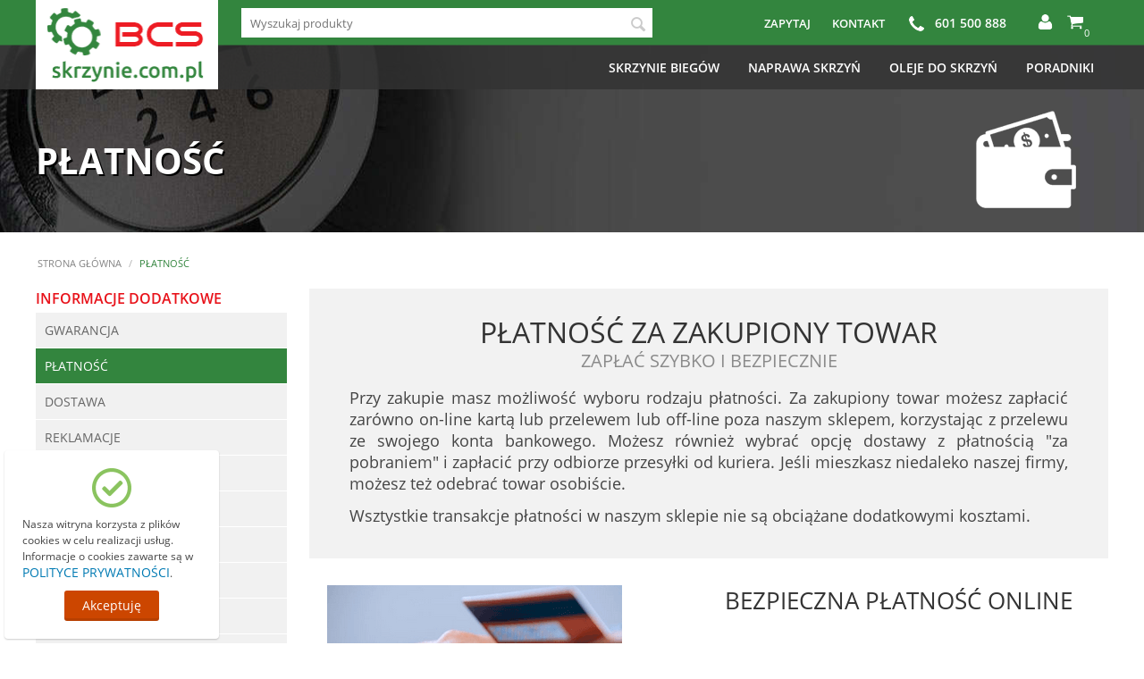

--- FILE ---
content_type: text/html; charset=utf-8
request_url: https://www.skrzynie.com.pl/platnosci.html
body_size: 17455
content:

<!DOCTYPE html>
<html lang="pl">
<head>
<title>PŁATNOŚĆ - BCS Skrzynie biegów i oleje</title>
         <meta name="theme-color" content="#33853E" />


<base href="https://www.skrzynie.com.pl/" />
<meta http-equiv="X-UA-Compatible" content="chrome=1">
<meta http-equiv="Content-Type" content="text/html; charset=utf-8" data-ca-mode="" />

<meta name="viewport" content="width=device-width, initial-scale=1.0, maximum-scale=1.0, user-scalable=0" />

<meta name="description" content="Zobacz jak łatwo kupisz i zapłacisz za skrzynię biegów w sklepie www.skrzynie.com.pl" />
<meta name="keywords" content="" />
<meta name="mode" content="" />



<link rel="canonical" href="https://www.skrzynie.com.pl/platnosci.html" />






<link href="https://www.skrzynie.com.pl/images/logos/13/logo.png" rel="shortcut icon" type="image/png" />

        <link rel="icon" sizes="192x192" href="https://www.skrzynie.com.pl/images/logos/13/android-icon.png"><link rel="apple-touch-icon" href="https://www.skrzynie.com.pl/images/logos/13/touch-icon-iphone.png">

<link rel="preload" crossorigin="anonymous" as="font" href="//fonts.gstatic.com/s/opensans/v16/mem8YaGs126MiZpBA-UFVZ0d.woff" type="font/woff" />
<link type="text/css" rel="stylesheet" href="https://www.skrzynie.com.pl/var/cache/misc/assets/design/themes/responsive_geogis/css/standalone.c685e8c497964c697253a0728f179aa6.css?1743429942" />
<link href="js/lib/prettyphoto/css/prettyPhoto.css" rel="stylesheet" type="text/css">
<!-- Google Tag Manager -->
<script data-no-defer>(function(w,d,s,l,i){w[l]=w[l]||[];w[l].push({'gtm.start':
new Date().getTime(),event:'gtm.js'});var f=d.getElementsByTagName(s)[0],
j=d.createElement(s),dl=l!='dataLayer'?'&l='+l:'';j.async=true;j.src=
'https://www.googletagmanager.com/gtm.js?id='+i+dl;f.parentNode.insertBefore(j,f);
})(window,document,'script','dataLayer','GTM-NPT77XL');</script>
<!-- End Google Tag Manager -->
<script type="text/javascript" data-no-defer>
(function(i,s,o,g,r,a,m){
    i['GoogleAnalyticsObject']=r;
    i[r]=i[r]||function(){(i[r].q=i[r].q||[]).push(arguments)},i[r].l=1*new Date();
    a=s.createElement(o), m=s.getElementsByTagName(o)[0];
    a.async=1;
    a.src=g;
    m.parentNode.insertBefore(a,m)
})(window,document,'script','//www.google-analytics.com/analytics.js','ga');
ga('create', 'UA-6701449-2', 'auto');
ga('require', 'GTM-PM6BVN7');
ga('send', 'pageview', '/platnosci.html');
</script>


<!-- Magic Zoom Plus CS-Cart module version v.1.2.16 [v1.6.91:v5.3.7] -->
<script type="text/javascript">window["mgctlbx$Pltm"] = "CS-Cart";</script>
<link type="text/css" href="/app/addons/magiczoomplus/resources/magiczoomplus.css" rel="stylesheet" media="screen" />
<link type="text/css" href="/app/addons/magiczoomplus/resources/magiczoomplus.module.css" rel="stylesheet" media="screen" />
<script type="text/javascript" src="/app/addons/magiczoomplus/resources/magiczoomplus.js"></script>
<script type="text/javascript" src="/app/addons/magiczoomplus/resources/magictoolbox.utils.js"></script>
<script type="text/javascript">
	var mzOptions = {
		'history':false,
		'zoomWidth':'auto',
		'zoomHeight':'auto',
		'zoomPosition':'right',
		'zoomDistance':15,
		'selectorTrigger':'click',
		'transitionEffect':true,
		'lazyZoom':false,
		'rightClick':false,
		'cssClass':'',
		'zoomMode':'off',
		'zoomOn':'hover',
		'upscale':true,
		'smoothing':true,
		'variableZoom':false,
		'zoomCaption':'off',
		'expand':'window',
		'expandZoomMode':'zoom',
		'expandZoomOn':'click',
		'expandCaption':true,
		'closeOnClickOutside':true,
		'hint':'off',
		'textHoverZoomHint':'Hover to zoom',
		'textClickZoomHint':'Click to zoom',
		'textExpandHint':'Click to expand',
		'textBtnClose':'Close',
		'textBtnNext':'Next',
		'textBtnPrev':'Previous'
	}
</script>
<script type="text/javascript">
	var mzMobileOptions = {
		'zoomMode':'zoom',
		'textHoverZoomHint':'Touch to zoom',
		'textClickZoomHint':'Kliknij 2 razy i powiększ',
		'textExpandHint':'Tap to expand'
	}
</script>

<script type="text/javascript">
    var magicToolboxSelectorsEvent = 'mouseover';
    var magicToolboxSelectorsDelay = 60;
</script>

<style type="text/css">
.MagicToolboxContainer.maxWidth {
    max-width: auto;
}
</style>
</head>

<body  >
<!-- Google Tag Manager (noscript) -->
<noscript><iframe src="https://www.googletagmanager.com/ns.html?id=GTM-NPT77XL"
height="0" width="0" style="display:none;visibility:hidden"></iframe></noscript>
<!-- End Google Tag Manager (noscript) -->

<div class="ty-tygh  " id="tygh_container">

<div id="ajax_overlay" class="ty-ajax-overlay"></div>
<div id="ajax_loading_box" class="ty-ajax-loading-box"></div>

<div class="cm-notification-container notification-container">
</div>

<div class="ty-helper-container" id="tygh_main_container">
    
        
<div class="tygh-top-panel clearfix">
    <div class="container-fluid  header-grid">
                    


                


                


    <div class="row-fluid ">                <div class="span16 " >
                <div class="row-fluid ">                <div class="span3 logo-container header-left" >
                <div class=" top-logo">
        <div class="ty-logo-container">
    <a href="https://www.skrzynie.com.pl/" title="Logo skrzynie.com.pl">
        <img src="https://www.skrzynie.com.pl/images/logos/13/logo-skrzynie-dev.png" width="205" height="100" alt="Logo skrzynie.com.pl" class="ty-logo-container__image" />
    </a>
</div>
    </div>
        </div>
                    


                    <div class="span13 header-right" >
                <div class="row-fluid ">                <div class="span16 header-top-line" >
                <div class=" top-search">
        <div class="ty-search-block">
    <form action="https://www.skrzynie.com.pl/" name="search_form" method="get">
        <input type="hidden" name="subcats" value="Y" />
        <input type="hidden" name="pcode_from_q" value="Y" />
        <input type="hidden" name="pshort" value="Y" />
        <input type="hidden" name="pfull" value="Y" />
        <input type="hidden" name="pname" value="Y" />
        <input type="hidden" name="pkeywords" value="Y" />
        <input type="hidden" name="search_performed" value="Y" />

        


        <input type="text" name="q" value="" id="search_input" title="Wyszukaj produkty" class="ty-search-block__input cm-hint" /><button title="Szukaj" class="ty-search-magnifier" type="submit"><i class="ty-icon-search"></i></button>
<input type="hidden" name="dispatch" value="products.search" />
        
    </form>
</div>


    </div><div class=" top-quick-links hidden-phone">
        
    

        <div class="ty-text-links-wrapper">
        <span id="sw_text_links_2703" class="ty-text-links-btn cm-combination visible-phone">
            <i class="ty-icon-short-list"></i>
            <i class="ty-icon-down-micro ty-text-links-btn__arrow"></i>
        </span>
    
        <ul id="text_links_2703" class="ty-text-links cm-popup-box ty-text-links_show_inline">
                            <li class="ty-text-links__item ty-level-0">
                    <a class="ty-text-links__a" href="/zapytaj.html">Zapytaj</a> 
                                    </li>
                            <li class="ty-text-links__item ty-level-0">
                    <a class="ty-text-links__a" href="/kontakt-z-nami.html">Kontakt</a> 
                                    </li>
                    </ul>

        </div>
    
    </div><div class=" top-icons hidden-phone">
        <div class="ty-wysiwyg-content" ><a class="phone" href="tel:0048601500888" rel="nofollow">601 500 888</a></div>
    </div><div class="ty-dropdown-box  top-my-account hidden-phone">
        <div id="sw_dropdown_2705" class="ty-dropdown-box__title cm-combination unlogged">
            
                                <a class="ty-account-info__title" href="https://www.skrzynie.com.pl/index.php?dispatch=profiles.update">
    <i class="fa fa-user"></i>
    <span class="ty-account-info__title-txt" >Moje konto</span>
    <i class="fa fa-angle-down"></i>
</a>

                        

        </div>
        <div id="dropdown_2705" class="cm-popup-box ty-dropdown-box__content hidden">
            

<div id="account_info_2705">
        <ul class="ty-account-info">
        
                        <li class="ty-account-info__item ty-dropdown-box__item"><a class="ty-account-info__a underlined" href="https://www.skrzynie.com.pl/index.php?dispatch=orders.search" rel="nofollow">Zamówienia</a></li>
                        <li class="ty-account-info__item ty-dropdown-box__item"><a class="ty-account-info__a underlined" href="https://www.skrzynie.com.pl/index.php?dispatch=product_features.compare" rel="nofollow">Lista porównań</a></li>
        
<li class="ty-account-info__item ty-dropdown-box__item"><a class="ty-account-info__a" href="https://www.skrzynie.com.pl/index.php?dispatch=wishlist.view" rel="nofollow">Lista życzeń</a></li>


            </ul>

    
    <div class="ty-account-info__buttons buttons-container">
                    <a href="https://www.skrzynie.com.pl/index.php?dispatch=auth.login_form&amp;return_url=index.php%3Fdispatch%3Dpages.view%26page_id%3D515"  data-ca-target-id="login_block2705" class="cm-dialog-opener cm-dialog-auto-size ty-btn ty-btn__secondary" rel="nofollow">Zaloguj się</a><a href="https://www.skrzynie.com.pl/index.php?dispatch=profiles.add" rel="nofollow" class="ty-btn ty-btn__primary">Zarejestruj się</a>
                            <div  id="login_block2705" class="hidden" title="Zaloguj się">
                    <div class="ty-login-popup">
                        

        <form name="popup2705_form" action="https://www.skrzynie.com.pl/" method="post">
    <input type="hidden" name="return_url" value="index.php?dispatch=pages.view&amp;page_id=515" />
    <input type="hidden" name="redirect_url" value="index.php?dispatch=pages.view&amp;page_id=515" />

                <div class="ty-control-group">
            <label for="login_popup2705" class="ty-login__filed-label ty-control-group__label cm-required cm-trim cm-email">E-mail</label>
            <input type="text" id="login_popup2705" name="user_login" size="30" value="" class="ty-login__input cm-focus" />
        </div>

        <div class="ty-control-group ty-password-forgot">
            <label for="psw_popup2705" class="ty-login__filed-label ty-control-group__label ty-password-forgot__label cm-required">Hasło</label><a href="https://www.skrzynie.com.pl/index.php?dispatch=auth.recover_password" class="ty-password-forgot__a"  tabindex="5">Nie pamiętasz hasła?</a>
            <input type="password" id="psw_popup2705" name="password" size="30" value="" class="ty-login__input" maxlength="32" />
        </div>

                    <div class="ty-login-reglink ty-center">
                <a class="ty-login-reglink__a" href="https://www.skrzynie.com.pl/index.php?dispatch=profiles.add" rel="nofollow">Zarejestruj nowe konto</a>
            </div>
        
        

        
        
            <div class="buttons-container clearfix">
                <div class="ty-float-right">
                        
 
    <button  class="ty-btn__login ty-btn__secondary ty-btn" type="submit" name="dispatch[auth.login]" >Zaloguj się</button>


                </div>
                <div class="ty-login__remember-me">
                    <label for="remember_me_popup2705" class="ty-login__remember-me-label"><input class="checkbox" type="checkbox" name="remember_me" id="remember_me_popup2705" value="Y" />zapamiętaj mnie</label>
                </div>
            </div>
        

    </form>


                    </div>
                </div>
                        </div>
<!--account_info_2705--></div>

        </div>
    </div><div class=" top-cart hidden-phone">
        
    <div class="ty-dropdown-box" id="cart_status_2706">
         <div id="sw_dropdown_2706" class="ty-dropdown-box__title cm-combination">
        <a href="https://www.skrzynie.com.pl/index.php?dispatch=checkout.cart">
                <span class="amount-circle">0</span>
	
        </a>
        </div>
        <div id="dropdown_2706" class="cm-popup-box ty-dropdown-box__content hidden">
            
                <div class="cm-cart-content cm-cart-content-thumb cm-cart-content-delete">
                        <div class="ty-cart-items">
                                                            <div class="ty-cart-items__empty ty-center">Koszyk jest pusty</div>
                                                    </div>

                                                <div class="cm-cart-buttons ty-cart-content__buttons buttons-container hidden">
                            <div class="ty-float-left">
                                <a href="https://www.skrzynie.com.pl/index.php?dispatch=checkout.cart" rel="nofollow" class="ty-btn ty-btn__secondary">Zobacz koszyk</a>
                            </div>
                                                        <div class="ty-float-right">
                                <a href="https://www.skrzynie.com.pl/index.php?dispatch=checkout.checkout" rel="nofollow" class="ty-btn ty-btn__primary">Kasa</a>
                            </div>
                                                    </div>
                        
                </div>
            

        </div>
    <!--cart_status_2706--></div>



    </div>
        </div>
    </div>                


    <div class="row-fluid ">                <div class="span16 header-bottom-line hidden-phone" >
                <div class=" top-menu">
        
    <ul class="ty-menu__items cm-responsive-menu geogis-menu">

        <li class="ty-menu__item ty-menu__menu-btn visible-phone">
            <a class="ty-menu__item-link">
                <i class="ty-icon-short-list"></i>
                <span>Menu</span>
            </a>
        </li>

                                                            
                                <li class="ty-menu__item cm-menu-item-responsive">

                                                    <a class="ty-menu__item-toggle visible-phone cm-responsive-menu-toggle">
                                <i class="ty-menu__icon-open ty-icon-down-open"></i>
                                <i class="ty-menu__icon-hide ty-icon-up-open"></i>
                            </a>
                        
                        <a  href="/skrzynie-biegow/" class="ty-menu__item-link">
                            SKRZYNIE BIEGÓW
                        </a>
                    
                                                
                            
                            <div class="ty-menu__submenu" id="topmenu_587_ac9abee514f585623f61d7e1b5350827">
                                    <div class="ty-menu__submenu-items cm-responsive-menu-submenu">
                                        

                                        <div class="levels-wrap category-10152">

                                        <div class="second-level only-second-level">
                                        <div class="h3">SKRZYNIE BIEGÓW</div>

                                        <div class=" threecols ">
                                                                                    
                                                
                                                <a  href="https://www.skrzynie.com.pl/skrzynie-biegow/audi/" class="ty-menu__submenu-link">AUDI</a>


                                                                                    
                                                
                                                <a  href="https://www.skrzynie.com.pl/skrzynie-biegow/citroen/" class="ty-menu__submenu-link">CITROEN</a>


                                                                                    
                                                
                                                <a  href="https://www.skrzynie.com.pl/skrzynie-biegow/dacia/" class="ty-menu__submenu-link">DACIA</a>


                                                                                    
                                                
                                                <a  href="https://www.skrzynie.com.pl/skrzynie-biegow/fiat/" class="ty-menu__submenu-link">FIAT</a>


                                                                                    
                                                
                                                <a  href="https://www.skrzynie.com.pl/skrzynie-biegow/ford/" class="ty-menu__submenu-link">FORD</a>


                                                                                    
                                                
                                                <a  href="https://www.skrzynie.com.pl/skrzynie-biegow/honda/" class="ty-menu__submenu-link">HONDA</a>


                                                                                    
                                                
                                                <a  href="https://www.skrzynie.com.pl/skrzynie-biegow/hyundai/" class="ty-menu__submenu-link">HYUNDAI</a>


                                                                                    
                                                
                                                <a  href="https://www.skrzynie.com.pl/skrzynie-biegow/iveco/" class="ty-menu__submenu-link">IVECO</a>


                                                                                    
                                                
                                                <a  href="https://www.skrzynie.com.pl/skrzynie-biegow/kia/" class="ty-menu__submenu-link">KIA</a>


                                                                                    
                                                
                                                <a  href="https://www.skrzynie.com.pl/skrzynie-biegow/mazda/" class="ty-menu__submenu-link">MAZDA</a>


                                                                                    
                                                
                                                <a  href="https://www.skrzynie.com.pl/skrzynie-biegow/mercedes/" class="ty-menu__submenu-link">MERCEDES</a>


                                                                                    
                                                
                                                <a  href="https://www.skrzynie.com.pl/skrzynie-biegow/mitsubishi/" class="ty-menu__submenu-link">MITSUBISHI</a>


                                                                                    
                                                
                                                <a  href="https://www.skrzynie.com.pl/skrzynie-biegow/nissan/" class="ty-menu__submenu-link">NISSAN</a>


                                                                                    
                                                
                                                <a  href="https://www.skrzynie.com.pl/skrzynie-biegow/opel/" class="ty-menu__submenu-link">OPEL</a>


                                                                                    
                                                
                                                <a  href="https://www.skrzynie.com.pl/skrzynie-biegow/peugeot/" class="ty-menu__submenu-link">PEUGEOT</a>


                                                                                    
                                                
                                                <a  href="https://www.skrzynie.com.pl/skrzynie-biegow/renault/" class="ty-menu__submenu-link">RENAULT</a>


                                                                                    
                                                
                                                <a  href="https://www.skrzynie.com.pl/skrzynie-biegow/seat/" class="ty-menu__submenu-link">SEAT</a>


                                                                                    
                                                
                                                <a  href="https://www.skrzynie.com.pl/skrzynie-biegow/skoda/" class="ty-menu__submenu-link">SKODA</a>


                                                                                    
                                                
                                                <a  href="https://www.skrzynie.com.pl/skrzynie-biegow/suzuki/" class="ty-menu__submenu-link">SUZUKI</a>


                                                                                    
                                                
                                                <a  href="https://www.skrzynie.com.pl/skrzynie-biegow/toyota/" class="ty-menu__submenu-link">TOYOTA</a>


                                                                                    
                                                
                                                <a  href="https://www.skrzynie.com.pl/skrzynie-biegow/volkswagen-vw/" class="ty-menu__submenu-link">VOLKSWAGEN VW</a>


                                                                                    
                                                
                                                <a  href="https://www.skrzynie.com.pl/skrzynie-biegow/volvo/" class="ty-menu__submenu-link">VOLVO</a>


                                                                                </div>
                                        </div>

                                        <div class="third-level"></div>

                                        </div>
                                        
                                    

                                        
                                    </div>
                            </div>


                        
                                    </li>
                                                            
                                <li class="ty-menu__item cm-menu-item-responsive">

                                                    <a class="ty-menu__item-toggle visible-phone cm-responsive-menu-toggle">
                                <i class="ty-menu__icon-open ty-icon-down-open"></i>
                                <i class="ty-menu__icon-hide ty-icon-up-open"></i>
                            </a>
                        
                        <a  href="/naprawy-skrzyn-biegow-oferta/" class="ty-menu__item-link">
                            NAPRAWA SKRZYŃ
                        </a>
                    
                                                
                            
                            <div class="ty-menu__submenu" id="topmenu_587_82317cac2718edc16e315d6823dd074e">
                                    <div class="ty-menu__submenu-items cm-responsive-menu-submenu">
                                        

                                        <div class="levels-wrap category-10160">

                                        <div class="second-level only-second-level">
                                        <div class="h3">NAPRAWA SKRZYŃ</div>

                                        <div class=" threecols ">
                                                                                    
                                                
                                                <a  href="https://www.skrzynie.com.pl/naprawy-skrzyn-biegow-oferta/naprawa-skrzyn-biegow-audi/" class="ty-menu__submenu-link">AUDI - NAPRAWA</a>


                                                                                    
                                                
                                                <a  href="https://www.skrzynie.com.pl/naprawy-skrzyn-biegow-oferta/naprawa-skrzyn-biegow-chevrolet/" class="ty-menu__submenu-link">CHEVROLET - NAPRAWA</a>


                                                                                    
                                                
                                                <a  href="https://www.skrzynie.com.pl/naprawy-skrzyn-biegow-oferta/naprawa-skrzyn-biegow-citroen/" class="ty-menu__submenu-link">CITROEN - NAPRAWA</a>


                                                                                    
                                                
                                                <a  href="https://www.skrzynie.com.pl/naprawy-skrzyn-biegow-oferta/naprawa-skrzyn-biegow-dacia/" class="ty-menu__submenu-link">DACIA - NAPRAWA</a>


                                                                                    
                                                
                                                <a  href="https://www.skrzynie.com.pl/naprawy-skrzyn-biegow-oferta/naprawa-skrzyn-biegow-fiat/" class="ty-menu__submenu-link">FIAT - NAPRAWA</a>


                                                                                    
                                                
                                                <a  href="https://www.skrzynie.com.pl/naprawy-skrzyn-biegow-oferta/naprawa-skrzyn-biegow-ford/" class="ty-menu__submenu-link">FORD - NAPRAWA</a>


                                                                                    
                                                
                                                <a  href="https://www.skrzynie.com.pl/naprawy-skrzyn-biegow-oferta/naprawa-skrzyn-biegow-honda/" class="ty-menu__submenu-link">HONDA - NAPRAWA</a>


                                                                                    
                                                
                                                <a  href="https://www.skrzynie.com.pl/naprawy-skrzyn-biegow-oferta/hyundai-naprawa/" class="ty-menu__submenu-link">HYUNDAI - NAPRAWA</a>


                                                                                    
                                                
                                                <a  href="https://www.skrzynie.com.pl/naprawy-skrzyn-biegow-oferta/naprawa-skrzyn-biegow-iveco/" class="ty-menu__submenu-link">IVECO - NAPRAWA</a>


                                                                                    
                                                
                                                <a  href="https://www.skrzynie.com.pl/naprawy-skrzyn-biegow-oferta/naprawa-skrzyn-biegow-kia/" class="ty-menu__submenu-link">KIA - NAPRAWA</a>


                                                                                    
                                                
                                                <a  href="https://www.skrzynie.com.pl/naprawy-skrzyn-biegow-oferta/naprawa-skrzyn-biegow-mazda/" class="ty-menu__submenu-link">MAZDA - NAPRAWA</a>


                                                                                    
                                                
                                                <a  href="https://www.skrzynie.com.pl/naprawy-skrzyn-biegow-oferta/naprawa-skrzyn-biegow-mercedes/" class="ty-menu__submenu-link">MERCEDES - NAPRAWA</a>


                                                                                    
                                                
                                                <a  href="https://www.skrzynie.com.pl/naprawy-skrzyn-biegow-oferta/naprawa-skrzyn-biegow-nissan/" class="ty-menu__submenu-link">NISSAN - NAPRAWA</a>


                                                                                    
                                                
                                                <a  href="https://www.skrzynie.com.pl/naprawy-skrzyn-biegow-oferta/naprawa-skrzyn-biegow-opel/" class="ty-menu__submenu-link">OPEL - NAPRAWA</a>


                                                                                    
                                                
                                                <a  href="https://www.skrzynie.com.pl/naprawy-skrzyn-biegow-oferta/naprawa-skrzyn-biegow-peugeot/" class="ty-menu__submenu-link">PEUGEOT - NAPRAWA</a>


                                                                                    
                                                
                                                <a  href="https://www.skrzynie.com.pl/naprawy-skrzyn-biegow-oferta/naprawa-skrzyn-biegow-renault/" class="ty-menu__submenu-link">RENAULT - NAPRAWA</a>


                                                                                    
                                                
                                                <a  href="https://www.skrzynie.com.pl/naprawy-skrzyn-biegow-oferta/naprawa-skrzyn-biegow-seat/" class="ty-menu__submenu-link">SEAT - NAPRAWA</a>


                                                                                    
                                                
                                                <a  href="https://www.skrzynie.com.pl/naprawy-skrzyn-biegow-oferta/naprawa-skrzyn-biegow-skoda/" class="ty-menu__submenu-link">SKODA - NAPRAWA</a>


                                                                                    
                                                
                                                <a  href="https://www.skrzynie.com.pl/naprawy-skrzyn-biegow-oferta/naprawa-skrzyn-biegow-suzuki/" class="ty-menu__submenu-link">SUZUKI - NAPRAWA</a>


                                                                                    
                                                
                                                <a  href="https://www.skrzynie.com.pl/naprawy-skrzyn-biegow-oferta/toyota-naprawa/" class="ty-menu__submenu-link">TOYOTA - NAPRAWA</a>


                                                                                    
                                                
                                                <a  href="https://www.skrzynie.com.pl/naprawy-skrzyn-biegow-oferta/naprawa-skrzyn-biegow-vw/" class="ty-menu__submenu-link">VW - NAPRAWA</a>


                                                                                    
                                                
                                                <a  href="https://www.skrzynie.com.pl/naprawy-skrzyn-biegow-oferta/naprawa-skrzyn-biegow-volvo/" class="ty-menu__submenu-link">VOLVO - NAPRAWA</a>


                                                                                </div>
                                        </div>

                                        <div class="third-level"></div>

                                        </div>
                                        
                                    

                                        
                                    </div>
                            </div>


                        
                                    </li>
                                                            
                                <li class="ty-menu__item cm-menu-item-responsive">

                                                    <a class="ty-menu__item-toggle visible-phone cm-responsive-menu-toggle">
                                <i class="ty-menu__icon-open ty-icon-down-open"></i>
                                <i class="ty-menu__icon-hide ty-icon-up-open"></i>
                            </a>
                        
                        <a  href="/oleje-do-skrzyn-biegow/" class="ty-menu__item-link">
                            OLEJE DO SKRZYŃ
                        </a>
                    
                                                
                            
                            <div class="ty-menu__submenu" id="topmenu_587_4ee46baef745d5350e61830c282a14a1">
                                    <div class="ty-menu__submenu-items cm-responsive-menu-submenu">
                                        

                                        <div class="levels-wrap category-10161">

                                        <div class="second-level only-second-level">
                                        <div class="h3">OLEJE DO SKRZYŃ</div>

                                        <div class=" threecols ">
                                                                                    
                                                
                                                <a  href="https://www.skrzynie.com.pl/oleje-do-skrzyn-biegow/sae-75w/" class="ty-menu__submenu-link">SAE 75W</a>


                                                                                    
                                                
                                                <a  href="https://www.skrzynie.com.pl/oleje-do-skrzyn-biegow/sae-75w80/" class="ty-menu__submenu-link">SAE 75W80</a>


                                                                                    
                                                
                                                <a  href="https://www.skrzynie.com.pl/oleje-do-skrzyn-biegow/sae-75w85/" class="ty-menu__submenu-link">SAE 75W85</a>


                                                                                    
                                                
                                                <a  href="https://www.skrzynie.com.pl/oleje-do-skrzyn-biegow/sae-75w90/" class="ty-menu__submenu-link">SAE 75W90</a>


                                                                                    
                                                
                                                <a  href="https://www.skrzynie.com.pl/oleje-do-skrzyn-biegow/sae-75w140/" class="ty-menu__submenu-link">SAE 75W140</a>


                                                                                    
                                                
                                                <a  href="https://www.skrzynie.com.pl/oleje-do-skrzyn-biegow/sae-80w90/" class="ty-menu__submenu-link">SAE 80W90</a>


                                                                                    
                                                
                                                <a  href="https://www.skrzynie.com.pl/oleje-do-skrzyn-biegow/sae-85w140/" class="ty-menu__submenu-link">SAE 85W140</a>


                                                                                    
                                                
                                                <a  href="https://www.skrzynie.com.pl/oleje-do-skrzyn-biegow/do-dsg/" class="ty-menu__submenu-link">DO SKRZYŃ DSG</a>


                                                                                    
                                                
                                                <a  href="https://www.skrzynie.com.pl/oleje-do-skrzyn-biegow/atf-do-automatow/" class="ty-menu__submenu-link">ATF</a>


                                                                                    
                                                
                                                <a  href="https://www.skrzynie.com.pl/oleje-do-skrzyn-biegow/do-ukladow-wspomagania/" class="ty-menu__submenu-link">DO WSPOMAGANIA</a>


                                                                                    
                                                
                                                <a  href="https://www.skrzynie.com.pl/oleje-do-skrzyn-biegow/serwisowe/" class="ty-menu__submenu-link">SERWISOWE OEM</a>


                                                                                    
                                                
                                                <a  href="https://www.skrzynie.com.pl/oleje-do-skrzyn-biegow/zestawy-olejow/" class="ty-menu__submenu-link">ZESTAWY</a>


                                                                                </div>
                                        </div>

                                        <div class="third-level"></div>

                                        </div>
                                        
                                    

                                        
                                    </div>
                            </div>


                        
                                    </li>
                                                            
                                <li class="ty-menu__item cm-menu-item-responsive">

                                                    <a class="ty-menu__item-toggle visible-phone cm-responsive-menu-toggle">
                                <i class="ty-menu__icon-open ty-icon-down-open"></i>
                                <i class="ty-menu__icon-hide ty-icon-up-open"></i>
                            </a>
                        
                        <a  href="/poradniki.html" class="ty-menu__item-link">
                            PORADNIKI
                        </a>
                    
                                                
                            
                            <div class="ty-menu__submenu" id="topmenu_587_39c4495e6bda4a8344b035555fe695c7">
                                    <div class="ty-menu__submenu-items cm-responsive-menu-submenu">
                                        

                                        <div class="levels-wrap category-10165">

                                        <div class="second-level only-second-level">
                                        <div class="h3">PORADNIKI</div>

                                        <div class="">
                                                                                    
                                                
                                                <a  href="https://www.skrzynie.com.pl/poradniki-skrzynie-biegow-audi.html" class="ty-menu__submenu-link">AUDI</a>


                                                                                    
                                                
                                                <a  href="https://www.skrzynie.com.pl/poradniki-skrzynie-biegow-opel.html" class="ty-menu__submenu-link">OPEL</a>


                                                                                    
                                                
                                                <a  href="https://www.skrzynie.com.pl/poradnik-skrzynie-biegow-renault.html" class="ty-menu__submenu-link">RENAULT</a>


                                                                                    
                                                
                                                <a  href="https://www.skrzynie.com.pl/poradnik-skrzynie-biegow-seat.html" class="ty-menu__submenu-link">SEAT</a>


                                                                                    
                                                
                                                <a  href="https://www.skrzynie.com.pl/poradnik-skrzynie-biegow-skoda.html" class="ty-menu__submenu-link">SKODA</a>


                                                                                    
                                                
                                                <a  href="https://www.skrzynie.com.pl/poradnik-skrzynie-biegow-volkswagen-vw-old.html" class="ty-menu__submenu-link"> VOLKSWAGEN (VW)</a>


                                                                                    
                                                
                                                <a  href="https://www.skrzynie.com.pl/porady-rozne.html" class="ty-menu__submenu-link">PORADY ROŻNE</a>


                                                                                </div>
                                        </div>

                                        <div class="third-level"></div>

                                        </div>
                                        
                                    

                                        
                                    </div>
                            </div>


                        
                                    </li>
            
    </ul>



    <!-- @@@@@@@@@@@@@@@@@@@@@@@@@@@@@@@
    @@@@@@ MOBILE VERSION @@@@@@@@@@@@@@
    @@@@@@@@@@@@@@@@@@@@@@@@@@@@@@@@@-->
    


    <ul class="ty-menu__items cm-responsive-menu geogis-menu-mobile">
    <div class="menu-heading">Menu 
        <div class="close-btn"><i class="fa fa-remove"></i></div>
    </div>
    
        
            <li class="ty-menu__item ty-menu__menu-btn visible-phone">
                <a class="ty-menu__item-link">
                    <i class="ty-icon-short-list"></i>
                    <span>Menu</span>
                </a>
            </li>

                                            
                        <li class="ty-menu__item cm-menu-item-responsive">
                                            <a class="ty-menu__item-toggle visible-phone cm-responsive-menu-toggle">
                            <i class="ty-menu__icon-open ty-icon-down-open"></i>
                            <i class="ty-menu__icon-hide ty-icon-up-open"></i>
                        </a>
                                        <a  href="/skrzynie-biegow/" class="ty-menu__item-link">
                        SKRZYNIE BIEGÓW
                    </a>
                
                                            <div class="ty-menu__submenu">
                            <ul class="ty-menu__submenu-items ty-menu__submenu-items-simple cm-responsive-menu-submenu">
                                

                                                                                                        <li class="ty-menu__submenu-item">
                                        <a class="ty-menu__submenu-link"  href="https://www.skrzynie.com.pl/skrzynie-biegow/audi/">AUDI</a>
                                    </li>
                                                                                                        <li class="ty-menu__submenu-item">
                                        <a class="ty-menu__submenu-link"  href="https://www.skrzynie.com.pl/skrzynie-biegow/citroen/">CITROEN</a>
                                    </li>
                                                                                                        <li class="ty-menu__submenu-item">
                                        <a class="ty-menu__submenu-link"  href="https://www.skrzynie.com.pl/skrzynie-biegow/dacia/">DACIA</a>
                                    </li>
                                                                                                        <li class="ty-menu__submenu-item">
                                        <a class="ty-menu__submenu-link"  href="https://www.skrzynie.com.pl/skrzynie-biegow/fiat/">FIAT</a>
                                    </li>
                                                                                                        <li class="ty-menu__submenu-item">
                                        <a class="ty-menu__submenu-link"  href="https://www.skrzynie.com.pl/skrzynie-biegow/ford/">FORD</a>
                                    </li>
                                                                                                        <li class="ty-menu__submenu-item">
                                        <a class="ty-menu__submenu-link"  href="https://www.skrzynie.com.pl/skrzynie-biegow/honda/">HONDA</a>
                                    </li>
                                                                                                        <li class="ty-menu__submenu-item">
                                        <a class="ty-menu__submenu-link"  href="https://www.skrzynie.com.pl/skrzynie-biegow/hyundai/">HYUNDAI</a>
                                    </li>
                                                                                                        <li class="ty-menu__submenu-item">
                                        <a class="ty-menu__submenu-link"  href="https://www.skrzynie.com.pl/skrzynie-biegow/iveco/">IVECO</a>
                                    </li>
                                                                                                        <li class="ty-menu__submenu-item">
                                        <a class="ty-menu__submenu-link"  href="https://www.skrzynie.com.pl/skrzynie-biegow/kia/">KIA</a>
                                    </li>
                                                                                                        <li class="ty-menu__submenu-item">
                                        <a class="ty-menu__submenu-link"  href="https://www.skrzynie.com.pl/skrzynie-biegow/mazda/">MAZDA</a>
                                    </li>
                                                                                                        <li class="ty-menu__submenu-item">
                                        <a class="ty-menu__submenu-link"  href="https://www.skrzynie.com.pl/skrzynie-biegow/mercedes/">MERCEDES</a>
                                    </li>
                                                                                                        <li class="ty-menu__submenu-item">
                                        <a class="ty-menu__submenu-link"  href="https://www.skrzynie.com.pl/skrzynie-biegow/mitsubishi/">MITSUBISHI</a>
                                    </li>
                                                                                                        <li class="ty-menu__submenu-item">
                                        <a class="ty-menu__submenu-link"  href="https://www.skrzynie.com.pl/skrzynie-biegow/nissan/">NISSAN</a>
                                    </li>
                                                                                                        <li class="ty-menu__submenu-item">
                                        <a class="ty-menu__submenu-link"  href="https://www.skrzynie.com.pl/skrzynie-biegow/opel/">OPEL</a>
                                    </li>
                                                                                                        <li class="ty-menu__submenu-item">
                                        <a class="ty-menu__submenu-link"  href="https://www.skrzynie.com.pl/skrzynie-biegow/peugeot/">PEUGEOT</a>
                                    </li>
                                                                                                        <li class="ty-menu__submenu-item">
                                        <a class="ty-menu__submenu-link"  href="https://www.skrzynie.com.pl/skrzynie-biegow/renault/">RENAULT</a>
                                    </li>
                                                                                                        <li class="ty-menu__submenu-item">
                                        <a class="ty-menu__submenu-link"  href="https://www.skrzynie.com.pl/skrzynie-biegow/seat/">SEAT</a>
                                    </li>
                                                                                                        <li class="ty-menu__submenu-item">
                                        <a class="ty-menu__submenu-link"  href="https://www.skrzynie.com.pl/skrzynie-biegow/skoda/">SKODA</a>
                                    </li>
                                                                                                        <li class="ty-menu__submenu-item">
                                        <a class="ty-menu__submenu-link"  href="https://www.skrzynie.com.pl/skrzynie-biegow/suzuki/">SUZUKI</a>
                                    </li>
                                                                                                        <li class="ty-menu__submenu-item">
                                        <a class="ty-menu__submenu-link"  href="https://www.skrzynie.com.pl/skrzynie-biegow/toyota/">TOYOTA</a>
                                    </li>
                                                                                                        <li class="ty-menu__submenu-item">
                                        <a class="ty-menu__submenu-link"  href="https://www.skrzynie.com.pl/skrzynie-biegow/volkswagen-vw/">VOLKSWAGEN VW</a>
                                    </li>
                                                                                                        <li class="ty-menu__submenu-item">
                                        <a class="ty-menu__submenu-link"  href="https://www.skrzynie.com.pl/skrzynie-biegow/volvo/">VOLVO</a>
                                    </li>
                                                                
                                

                            </ul>
                        </div>
                    
                            </li>
                                            
                        <li class="ty-menu__item cm-menu-item-responsive">
                                            <a class="ty-menu__item-toggle visible-phone cm-responsive-menu-toggle">
                            <i class="ty-menu__icon-open ty-icon-down-open"></i>
                            <i class="ty-menu__icon-hide ty-icon-up-open"></i>
                        </a>
                                        <a  href="/naprawy-skrzyn-biegow-oferta/" class="ty-menu__item-link">
                        NAPRAWA SKRZYŃ
                    </a>
                
                                            <div class="ty-menu__submenu">
                            <ul class="ty-menu__submenu-items ty-menu__submenu-items-simple cm-responsive-menu-submenu">
                                

                                                                                                        <li class="ty-menu__submenu-item">
                                        <a class="ty-menu__submenu-link"  href="https://www.skrzynie.com.pl/naprawy-skrzyn-biegow-oferta/naprawa-skrzyn-biegow-audi/">AUDI - NAPRAWA</a>
                                    </li>
                                                                                                        <li class="ty-menu__submenu-item">
                                        <a class="ty-menu__submenu-link"  href="https://www.skrzynie.com.pl/naprawy-skrzyn-biegow-oferta/naprawa-skrzyn-biegow-chevrolet/">CHEVROLET - NAPRAWA</a>
                                    </li>
                                                                                                        <li class="ty-menu__submenu-item">
                                        <a class="ty-menu__submenu-link"  href="https://www.skrzynie.com.pl/naprawy-skrzyn-biegow-oferta/naprawa-skrzyn-biegow-citroen/">CITROEN - NAPRAWA</a>
                                    </li>
                                                                                                        <li class="ty-menu__submenu-item">
                                        <a class="ty-menu__submenu-link"  href="https://www.skrzynie.com.pl/naprawy-skrzyn-biegow-oferta/naprawa-skrzyn-biegow-dacia/">DACIA - NAPRAWA</a>
                                    </li>
                                                                                                        <li class="ty-menu__submenu-item">
                                        <a class="ty-menu__submenu-link"  href="https://www.skrzynie.com.pl/naprawy-skrzyn-biegow-oferta/naprawa-skrzyn-biegow-fiat/">FIAT - NAPRAWA</a>
                                    </li>
                                                                                                        <li class="ty-menu__submenu-item">
                                        <a class="ty-menu__submenu-link"  href="https://www.skrzynie.com.pl/naprawy-skrzyn-biegow-oferta/naprawa-skrzyn-biegow-ford/">FORD - NAPRAWA</a>
                                    </li>
                                                                                                        <li class="ty-menu__submenu-item">
                                        <a class="ty-menu__submenu-link"  href="https://www.skrzynie.com.pl/naprawy-skrzyn-biegow-oferta/naprawa-skrzyn-biegow-honda/">HONDA - NAPRAWA</a>
                                    </li>
                                                                                                        <li class="ty-menu__submenu-item">
                                        <a class="ty-menu__submenu-link"  href="https://www.skrzynie.com.pl/naprawy-skrzyn-biegow-oferta/hyundai-naprawa/">HYUNDAI - NAPRAWA</a>
                                    </li>
                                                                                                        <li class="ty-menu__submenu-item">
                                        <a class="ty-menu__submenu-link"  href="https://www.skrzynie.com.pl/naprawy-skrzyn-biegow-oferta/naprawa-skrzyn-biegow-iveco/">IVECO - NAPRAWA</a>
                                    </li>
                                                                                                        <li class="ty-menu__submenu-item">
                                        <a class="ty-menu__submenu-link"  href="https://www.skrzynie.com.pl/naprawy-skrzyn-biegow-oferta/naprawa-skrzyn-biegow-kia/">KIA - NAPRAWA</a>
                                    </li>
                                                                                                        <li class="ty-menu__submenu-item">
                                        <a class="ty-menu__submenu-link"  href="https://www.skrzynie.com.pl/naprawy-skrzyn-biegow-oferta/naprawa-skrzyn-biegow-mazda/">MAZDA - NAPRAWA</a>
                                    </li>
                                                                                                        <li class="ty-menu__submenu-item">
                                        <a class="ty-menu__submenu-link"  href="https://www.skrzynie.com.pl/naprawy-skrzyn-biegow-oferta/naprawa-skrzyn-biegow-mercedes/">MERCEDES - NAPRAWA</a>
                                    </li>
                                                                                                        <li class="ty-menu__submenu-item">
                                        <a class="ty-menu__submenu-link"  href="https://www.skrzynie.com.pl/naprawy-skrzyn-biegow-oferta/naprawa-skrzyn-biegow-nissan/">NISSAN - NAPRAWA</a>
                                    </li>
                                                                                                        <li class="ty-menu__submenu-item">
                                        <a class="ty-menu__submenu-link"  href="https://www.skrzynie.com.pl/naprawy-skrzyn-biegow-oferta/naprawa-skrzyn-biegow-opel/">OPEL - NAPRAWA</a>
                                    </li>
                                                                                                        <li class="ty-menu__submenu-item">
                                        <a class="ty-menu__submenu-link"  href="https://www.skrzynie.com.pl/naprawy-skrzyn-biegow-oferta/naprawa-skrzyn-biegow-peugeot/">PEUGEOT - NAPRAWA</a>
                                    </li>
                                                                                                        <li class="ty-menu__submenu-item">
                                        <a class="ty-menu__submenu-link"  href="https://www.skrzynie.com.pl/naprawy-skrzyn-biegow-oferta/naprawa-skrzyn-biegow-renault/">RENAULT - NAPRAWA</a>
                                    </li>
                                                                                                        <li class="ty-menu__submenu-item">
                                        <a class="ty-menu__submenu-link"  href="https://www.skrzynie.com.pl/naprawy-skrzyn-biegow-oferta/naprawa-skrzyn-biegow-seat/">SEAT - NAPRAWA</a>
                                    </li>
                                                                                                        <li class="ty-menu__submenu-item">
                                        <a class="ty-menu__submenu-link"  href="https://www.skrzynie.com.pl/naprawy-skrzyn-biegow-oferta/naprawa-skrzyn-biegow-skoda/">SKODA - NAPRAWA</a>
                                    </li>
                                                                                                        <li class="ty-menu__submenu-item">
                                        <a class="ty-menu__submenu-link"  href="https://www.skrzynie.com.pl/naprawy-skrzyn-biegow-oferta/naprawa-skrzyn-biegow-suzuki/">SUZUKI - NAPRAWA</a>
                                    </li>
                                                                                                        <li class="ty-menu__submenu-item">
                                        <a class="ty-menu__submenu-link"  href="https://www.skrzynie.com.pl/naprawy-skrzyn-biegow-oferta/toyota-naprawa/">TOYOTA - NAPRAWA</a>
                                    </li>
                                                                                                        <li class="ty-menu__submenu-item">
                                        <a class="ty-menu__submenu-link"  href="https://www.skrzynie.com.pl/naprawy-skrzyn-biegow-oferta/naprawa-skrzyn-biegow-vw/">VW - NAPRAWA</a>
                                    </li>
                                                                                                        <li class="ty-menu__submenu-item">
                                        <a class="ty-menu__submenu-link"  href="https://www.skrzynie.com.pl/naprawy-skrzyn-biegow-oferta/naprawa-skrzyn-biegow-volvo/">VOLVO - NAPRAWA</a>
                                    </li>
                                                                
                                

                            </ul>
                        </div>
                    
                            </li>
                                            
                        <li class="ty-menu__item cm-menu-item-responsive">
                                            <a class="ty-menu__item-toggle visible-phone cm-responsive-menu-toggle">
                            <i class="ty-menu__icon-open ty-icon-down-open"></i>
                            <i class="ty-menu__icon-hide ty-icon-up-open"></i>
                        </a>
                                        <a  href="/oleje-do-skrzyn-biegow/" class="ty-menu__item-link">
                        OLEJE DO SKRZYŃ
                    </a>
                
                                            <div class="ty-menu__submenu">
                            <ul class="ty-menu__submenu-items ty-menu__submenu-items-simple cm-responsive-menu-submenu">
                                

                                                                                                        <li class="ty-menu__submenu-item">
                                        <a class="ty-menu__submenu-link"  href="https://www.skrzynie.com.pl/oleje-do-skrzyn-biegow/sae-75w/">SAE 75W</a>
                                    </li>
                                                                                                        <li class="ty-menu__submenu-item">
                                        <a class="ty-menu__submenu-link"  href="https://www.skrzynie.com.pl/oleje-do-skrzyn-biegow/sae-75w80/">SAE 75W80</a>
                                    </li>
                                                                                                        <li class="ty-menu__submenu-item">
                                        <a class="ty-menu__submenu-link"  href="https://www.skrzynie.com.pl/oleje-do-skrzyn-biegow/sae-75w85/">SAE 75W85</a>
                                    </li>
                                                                                                        <li class="ty-menu__submenu-item">
                                        <a class="ty-menu__submenu-link"  href="https://www.skrzynie.com.pl/oleje-do-skrzyn-biegow/sae-75w90/">SAE 75W90</a>
                                    </li>
                                                                                                        <li class="ty-menu__submenu-item">
                                        <a class="ty-menu__submenu-link"  href="https://www.skrzynie.com.pl/oleje-do-skrzyn-biegow/sae-75w140/">SAE 75W140</a>
                                    </li>
                                                                                                        <li class="ty-menu__submenu-item">
                                        <a class="ty-menu__submenu-link"  href="https://www.skrzynie.com.pl/oleje-do-skrzyn-biegow/sae-80w90/">SAE 80W90</a>
                                    </li>
                                                                                                        <li class="ty-menu__submenu-item">
                                        <a class="ty-menu__submenu-link"  href="https://www.skrzynie.com.pl/oleje-do-skrzyn-biegow/sae-85w140/">SAE 85W140</a>
                                    </li>
                                                                                                        <li class="ty-menu__submenu-item">
                                        <a class="ty-menu__submenu-link"  href="https://www.skrzynie.com.pl/oleje-do-skrzyn-biegow/do-dsg/">DO SKRZYŃ DSG</a>
                                    </li>
                                                                                                        <li class="ty-menu__submenu-item">
                                        <a class="ty-menu__submenu-link"  href="https://www.skrzynie.com.pl/oleje-do-skrzyn-biegow/atf-do-automatow/">ATF</a>
                                    </li>
                                                                                                        <li class="ty-menu__submenu-item">
                                        <a class="ty-menu__submenu-link"  href="https://www.skrzynie.com.pl/oleje-do-skrzyn-biegow/do-ukladow-wspomagania/">DO WSPOMAGANIA</a>
                                    </li>
                                                                                                        <li class="ty-menu__submenu-item">
                                        <a class="ty-menu__submenu-link"  href="https://www.skrzynie.com.pl/oleje-do-skrzyn-biegow/serwisowe/">SERWISOWE OEM</a>
                                    </li>
                                                                                                        <li class="ty-menu__submenu-item">
                                        <a class="ty-menu__submenu-link"  href="https://www.skrzynie.com.pl/oleje-do-skrzyn-biegow/zestawy-olejow/">ZESTAWY</a>
                                    </li>
                                                                
                                

                            </ul>
                        </div>
                    
                            </li>
                                            
                        <li class="ty-menu__item cm-menu-item-responsive">
                                            <a class="ty-menu__item-toggle visible-phone cm-responsive-menu-toggle">
                            <i class="ty-menu__icon-open ty-icon-down-open"></i>
                            <i class="ty-menu__icon-hide ty-icon-up-open"></i>
                        </a>
                                        <a  href="/poradniki.html" class="ty-menu__item-link">
                        PORADNIKI
                    </a>
                
                                            <div class="ty-menu__submenu">
                            <ul class="ty-menu__submenu-items ty-menu__submenu-items-simple cm-responsive-menu-submenu">
                                

                                                                                                        <li class="ty-menu__submenu-item">
                                        <a class="ty-menu__submenu-link"  href="https://www.skrzynie.com.pl/poradniki-skrzynie-biegow-audi.html">AUDI</a>
                                    </li>
                                                                                                        <li class="ty-menu__submenu-item">
                                        <a class="ty-menu__submenu-link"  href="https://www.skrzynie.com.pl/poradniki-skrzynie-biegow-opel.html">OPEL</a>
                                    </li>
                                                                                                        <li class="ty-menu__submenu-item">
                                        <a class="ty-menu__submenu-link"  href="https://www.skrzynie.com.pl/poradnik-skrzynie-biegow-renault.html">RENAULT</a>
                                    </li>
                                                                                                        <li class="ty-menu__submenu-item">
                                        <a class="ty-menu__submenu-link"  href="https://www.skrzynie.com.pl/poradnik-skrzynie-biegow-seat.html">SEAT</a>
                                    </li>
                                                                                                        <li class="ty-menu__submenu-item">
                                        <a class="ty-menu__submenu-link"  href="https://www.skrzynie.com.pl/poradnik-skrzynie-biegow-skoda.html">SKODA</a>
                                    </li>
                                                                                                        <li class="ty-menu__submenu-item">
                                        <a class="ty-menu__submenu-link"  href="https://www.skrzynie.com.pl/poradnik-skrzynie-biegow-volkswagen-vw-old.html"> VOLKSWAGEN (VW)</a>
                                    </li>
                                                                                                        <li class="ty-menu__submenu-item">
                                        <a class="ty-menu__submenu-link"  href="https://www.skrzynie.com.pl/porady-rozne.html">PORADY ROŻNE</a>
                                    </li>
                                                                
                                

                            </ul>
                        </div>
                    
                            </li>
        
        

    </ul>



   



    </div>
        </div>
    </div>
        </div>
    </div>
        </div>
    </div>                


    <div class="row-fluid ">                <div class="span16 mobile-menu-wrapper" >
                <div class=" nav-icons">
        <div class="ty-wysiwyg-content" ><div class="nav-home"><a href="/"><i class="fa fa-home" title="home"></i></a></div>
<div class="nav-account"><i class="fa fa-user" title="user"></i></div>
<div class="nav-cart"><i class="fa fa-shopping-cart" title="cart"></i></div>
<div class="nav-search"><i class="fa fa-search" title="search"></i></div>
<div class="nav-menu"><i class="fa fa-bars" title="menu"></i></div></div>
    </div><div class=" moje-konto">
        

<div id="account_info_1601">
        <ul class="ty-account-info">
        
                        <li class="ty-account-info__item ty-dropdown-box__item"><a class="ty-account-info__a underlined" href="https://www.skrzynie.com.pl/index.php?dispatch=orders.search" rel="nofollow">Zamówienia</a></li>
                        <li class="ty-account-info__item ty-dropdown-box__item"><a class="ty-account-info__a underlined" href="https://www.skrzynie.com.pl/index.php?dispatch=product_features.compare" rel="nofollow">Lista porównań</a></li>
        
<li class="ty-account-info__item ty-dropdown-box__item"><a class="ty-account-info__a" href="https://www.skrzynie.com.pl/index.php?dispatch=wishlist.view" rel="nofollow">Lista życzeń</a></li>


            </ul>

    
    <div class="ty-account-info__buttons buttons-container">
                    <a href="https://www.skrzynie.com.pl/index.php?dispatch=auth.login_form&amp;return_url=index.php%3Fdispatch%3Dpages.view%26page_id%3D515"  data-ca-target-id="login_block1601" class="cm-dialog-opener cm-dialog-auto-size ty-btn ty-btn__secondary" rel="nofollow">Zaloguj się</a><a href="https://www.skrzynie.com.pl/index.php?dispatch=profiles.add" rel="nofollow" class="ty-btn ty-btn__primary">Zarejestruj się</a>
                            <div  id="login_block1601" class="hidden" title="Zaloguj się">
                    <div class="ty-login-popup">
                        

        <form name="popup1601_form" action="https://www.skrzynie.com.pl/" method="post">
    <input type="hidden" name="return_url" value="index.php?dispatch=pages.view&amp;page_id=515" />
    <input type="hidden" name="redirect_url" value="index.php?dispatch=pages.view&amp;page_id=515" />

                <div class="ty-control-group">
            <label for="login_popup1601" class="ty-login__filed-label ty-control-group__label cm-required cm-trim cm-email">E-mail</label>
            <input type="text" id="login_popup1601" name="user_login" size="30" value="" class="ty-login__input cm-focus" />
        </div>

        <div class="ty-control-group ty-password-forgot">
            <label for="psw_popup1601" class="ty-login__filed-label ty-control-group__label ty-password-forgot__label cm-required">Hasło</label><a href="https://www.skrzynie.com.pl/index.php?dispatch=auth.recover_password" class="ty-password-forgot__a"  tabindex="5">Nie pamiętasz hasła?</a>
            <input type="password" id="psw_popup1601" name="password" size="30" value="" class="ty-login__input" maxlength="32" />
        </div>

                    <div class="ty-login-reglink ty-center">
                <a class="ty-login-reglink__a" href="https://www.skrzynie.com.pl/index.php?dispatch=profiles.add" rel="nofollow">Zarejestruj nowe konto</a>
            </div>
        
        

        
        
            <div class="buttons-container clearfix">
                <div class="ty-float-right">
                        
 
    <button  class="ty-btn__login ty-btn__secondary ty-btn" type="submit" name="dispatch[auth.login]" >Zaloguj się</button>


                </div>
                <div class="ty-login__remember-me">
                    <label for="remember_me_popup1601" class="ty-login__remember-me-label"><input class="checkbox" type="checkbox" name="remember_me" id="remember_me_popup1601" value="Y" />zapamiętaj mnie</label>
                </div>
            </div>
        

    </form>


                    </div>
                </div>
                        </div>
<!--account_info_1601--></div>

    </div><div class=" cart-content">
        
    <div class="ty-dropdown-box" id="cart_status_1600">
         <div id="sw_dropdown_1600" class="ty-dropdown-box__title cm-combination">
        <a href="https://www.skrzynie.com.pl/index.php?dispatch=checkout.cart">
                <span class="amount-circle">0</span>
	
        </a>
        </div>
        <div id="dropdown_1600" class="cm-popup-box ty-dropdown-box__content hidden">
            
                <div class="cm-cart-content cm-cart-content-thumb cm-cart-content-delete">
                        <div class="ty-cart-items">
                                                            <div class="ty-cart-items__empty ty-center">Koszyk jest pusty</div>
                                                    </div>

                                                <div class="cm-cart-buttons ty-cart-content__buttons buttons-container hidden">
                            <div class="ty-float-left">
                                <a href="https://www.skrzynie.com.pl/index.php?dispatch=checkout.cart" rel="nofollow" class="ty-btn ty-btn__secondary">Zobacz koszyk</a>
                            </div>
                                                        <div class="ty-float-right">
                                <a href="https://www.skrzynie.com.pl/index.php?dispatch=checkout.checkout" rel="nofollow" class="ty-btn ty-btn__primary">Kasa</a>
                            </div>
                                                    </div>
                        
                </div>
            

        </div>
    <!--cart_status_1600--></div>



    </div><div class=" top-search-mobile">
        <div class="ty-search-block">
    <form action="https://www.skrzynie.com.pl/" name="search_form" method="get">
        <input type="hidden" name="subcats" value="Y" />
        <input type="hidden" name="pcode_from_q" value="Y" />
        <input type="hidden" name="pshort" value="Y" />
        <input type="hidden" name="pfull" value="Y" />
        <input type="hidden" name="pname" value="Y" />
        <input type="hidden" name="pkeywords" value="Y" />
        <input type="hidden" name="search_performed" value="Y" />

        


        <input type="text" name="q" value="" id="search_input2702" title="Wyszukaj produkty" class="ty-search-block__input cm-hint" /><button title="Szukaj" class="ty-search-magnifier" type="submit"><i class="ty-icon-search"></i></button>
<input type="hidden" name="dispatch" value="products.search" />
        
    </form>
</div>


    </div><div class=" mobile-menu-block">
        
    <ul class="ty-menu__items cm-responsive-menu geogis-menu">

        <li class="ty-menu__item ty-menu__menu-btn visible-phone">
            <a class="ty-menu__item-link">
                <i class="ty-icon-short-list"></i>
                <span>Menu</span>
            </a>
        </li>

                                                            
                                <li class="ty-menu__item cm-menu-item-responsive">

                                                    <a class="ty-menu__item-toggle visible-phone cm-responsive-menu-toggle">
                                <i class="ty-menu__icon-open ty-icon-down-open"></i>
                                <i class="ty-menu__icon-hide ty-icon-up-open"></i>
                            </a>
                        
                        <a  href="/skrzynie-biegow/" class="ty-menu__item-link">
                            SKRZYNIE BIEGÓW
                        </a>
                    
                                                
                            
                            <div class="ty-menu__submenu" id="topmenu_587_ac9abee514f585623f61d7e1b5350827">
                                    <div class="ty-menu__submenu-items cm-responsive-menu-submenu">
                                        

                                        <div class="levels-wrap category-10152">

                                        <div class="second-level only-second-level">
                                        <div class="h3">SKRZYNIE BIEGÓW</div>

                                        <div class=" threecols ">
                                                                                    
                                                
                                                <a  href="https://www.skrzynie.com.pl/skrzynie-biegow/audi/" class="ty-menu__submenu-link">AUDI</a>


                                                                                    
                                                
                                                <a  href="https://www.skrzynie.com.pl/skrzynie-biegow/citroen/" class="ty-menu__submenu-link">CITROEN</a>


                                                                                    
                                                
                                                <a  href="https://www.skrzynie.com.pl/skrzynie-biegow/dacia/" class="ty-menu__submenu-link">DACIA</a>


                                                                                    
                                                
                                                <a  href="https://www.skrzynie.com.pl/skrzynie-biegow/fiat/" class="ty-menu__submenu-link">FIAT</a>


                                                                                    
                                                
                                                <a  href="https://www.skrzynie.com.pl/skrzynie-biegow/ford/" class="ty-menu__submenu-link">FORD</a>


                                                                                    
                                                
                                                <a  href="https://www.skrzynie.com.pl/skrzynie-biegow/honda/" class="ty-menu__submenu-link">HONDA</a>


                                                                                    
                                                
                                                <a  href="https://www.skrzynie.com.pl/skrzynie-biegow/hyundai/" class="ty-menu__submenu-link">HYUNDAI</a>


                                                                                    
                                                
                                                <a  href="https://www.skrzynie.com.pl/skrzynie-biegow/iveco/" class="ty-menu__submenu-link">IVECO</a>


                                                                                    
                                                
                                                <a  href="https://www.skrzynie.com.pl/skrzynie-biegow/kia/" class="ty-menu__submenu-link">KIA</a>


                                                                                    
                                                
                                                <a  href="https://www.skrzynie.com.pl/skrzynie-biegow/mazda/" class="ty-menu__submenu-link">MAZDA</a>


                                                                                    
                                                
                                                <a  href="https://www.skrzynie.com.pl/skrzynie-biegow/mercedes/" class="ty-menu__submenu-link">MERCEDES</a>


                                                                                    
                                                
                                                <a  href="https://www.skrzynie.com.pl/skrzynie-biegow/mitsubishi/" class="ty-menu__submenu-link">MITSUBISHI</a>


                                                                                    
                                                
                                                <a  href="https://www.skrzynie.com.pl/skrzynie-biegow/nissan/" class="ty-menu__submenu-link">NISSAN</a>


                                                                                    
                                                
                                                <a  href="https://www.skrzynie.com.pl/skrzynie-biegow/opel/" class="ty-menu__submenu-link">OPEL</a>


                                                                                    
                                                
                                                <a  href="https://www.skrzynie.com.pl/skrzynie-biegow/peugeot/" class="ty-menu__submenu-link">PEUGEOT</a>


                                                                                    
                                                
                                                <a  href="https://www.skrzynie.com.pl/skrzynie-biegow/renault/" class="ty-menu__submenu-link">RENAULT</a>


                                                                                    
                                                
                                                <a  href="https://www.skrzynie.com.pl/skrzynie-biegow/seat/" class="ty-menu__submenu-link">SEAT</a>


                                                                                    
                                                
                                                <a  href="https://www.skrzynie.com.pl/skrzynie-biegow/skoda/" class="ty-menu__submenu-link">SKODA</a>


                                                                                    
                                                
                                                <a  href="https://www.skrzynie.com.pl/skrzynie-biegow/suzuki/" class="ty-menu__submenu-link">SUZUKI</a>


                                                                                    
                                                
                                                <a  href="https://www.skrzynie.com.pl/skrzynie-biegow/toyota/" class="ty-menu__submenu-link">TOYOTA</a>


                                                                                    
                                                
                                                <a  href="https://www.skrzynie.com.pl/skrzynie-biegow/volkswagen-vw/" class="ty-menu__submenu-link">VOLKSWAGEN VW</a>


                                                                                    
                                                
                                                <a  href="https://www.skrzynie.com.pl/skrzynie-biegow/volvo/" class="ty-menu__submenu-link">VOLVO</a>


                                                                                </div>
                                        </div>

                                        <div class="third-level"></div>

                                        </div>
                                        
                                    

                                        
                                    </div>
                            </div>


                        
                                    </li>
                                                            
                                <li class="ty-menu__item cm-menu-item-responsive">

                                                    <a class="ty-menu__item-toggle visible-phone cm-responsive-menu-toggle">
                                <i class="ty-menu__icon-open ty-icon-down-open"></i>
                                <i class="ty-menu__icon-hide ty-icon-up-open"></i>
                            </a>
                        
                        <a  href="/naprawy-skrzyn-biegow-oferta/" class="ty-menu__item-link">
                            NAPRAWA SKRZYŃ
                        </a>
                    
                                                
                            
                            <div class="ty-menu__submenu" id="topmenu_587_82317cac2718edc16e315d6823dd074e">
                                    <div class="ty-menu__submenu-items cm-responsive-menu-submenu">
                                        

                                        <div class="levels-wrap category-10160">

                                        <div class="second-level only-second-level">
                                        <div class="h3">NAPRAWA SKRZYŃ</div>

                                        <div class=" threecols ">
                                                                                    
                                                
                                                <a  href="https://www.skrzynie.com.pl/naprawy-skrzyn-biegow-oferta/naprawa-skrzyn-biegow-audi/" class="ty-menu__submenu-link">AUDI - NAPRAWA</a>


                                                                                    
                                                
                                                <a  href="https://www.skrzynie.com.pl/naprawy-skrzyn-biegow-oferta/naprawa-skrzyn-biegow-chevrolet/" class="ty-menu__submenu-link">CHEVROLET - NAPRAWA</a>


                                                                                    
                                                
                                                <a  href="https://www.skrzynie.com.pl/naprawy-skrzyn-biegow-oferta/naprawa-skrzyn-biegow-citroen/" class="ty-menu__submenu-link">CITROEN - NAPRAWA</a>


                                                                                    
                                                
                                                <a  href="https://www.skrzynie.com.pl/naprawy-skrzyn-biegow-oferta/naprawa-skrzyn-biegow-dacia/" class="ty-menu__submenu-link">DACIA - NAPRAWA</a>


                                                                                    
                                                
                                                <a  href="https://www.skrzynie.com.pl/naprawy-skrzyn-biegow-oferta/naprawa-skrzyn-biegow-fiat/" class="ty-menu__submenu-link">FIAT - NAPRAWA</a>


                                                                                    
                                                
                                                <a  href="https://www.skrzynie.com.pl/naprawy-skrzyn-biegow-oferta/naprawa-skrzyn-biegow-ford/" class="ty-menu__submenu-link">FORD - NAPRAWA</a>


                                                                                    
                                                
                                                <a  href="https://www.skrzynie.com.pl/naprawy-skrzyn-biegow-oferta/naprawa-skrzyn-biegow-honda/" class="ty-menu__submenu-link">HONDA - NAPRAWA</a>


                                                                                    
                                                
                                                <a  href="https://www.skrzynie.com.pl/naprawy-skrzyn-biegow-oferta/hyundai-naprawa/" class="ty-menu__submenu-link">HYUNDAI - NAPRAWA</a>


                                                                                    
                                                
                                                <a  href="https://www.skrzynie.com.pl/naprawy-skrzyn-biegow-oferta/naprawa-skrzyn-biegow-iveco/" class="ty-menu__submenu-link">IVECO - NAPRAWA</a>


                                                                                    
                                                
                                                <a  href="https://www.skrzynie.com.pl/naprawy-skrzyn-biegow-oferta/naprawa-skrzyn-biegow-kia/" class="ty-menu__submenu-link">KIA - NAPRAWA</a>


                                                                                    
                                                
                                                <a  href="https://www.skrzynie.com.pl/naprawy-skrzyn-biegow-oferta/naprawa-skrzyn-biegow-mazda/" class="ty-menu__submenu-link">MAZDA - NAPRAWA</a>


                                                                                    
                                                
                                                <a  href="https://www.skrzynie.com.pl/naprawy-skrzyn-biegow-oferta/naprawa-skrzyn-biegow-mercedes/" class="ty-menu__submenu-link">MERCEDES - NAPRAWA</a>


                                                                                    
                                                
                                                <a  href="https://www.skrzynie.com.pl/naprawy-skrzyn-biegow-oferta/naprawa-skrzyn-biegow-nissan/" class="ty-menu__submenu-link">NISSAN - NAPRAWA</a>


                                                                                    
                                                
                                                <a  href="https://www.skrzynie.com.pl/naprawy-skrzyn-biegow-oferta/naprawa-skrzyn-biegow-opel/" class="ty-menu__submenu-link">OPEL - NAPRAWA</a>


                                                                                    
                                                
                                                <a  href="https://www.skrzynie.com.pl/naprawy-skrzyn-biegow-oferta/naprawa-skrzyn-biegow-peugeot/" class="ty-menu__submenu-link">PEUGEOT - NAPRAWA</a>


                                                                                    
                                                
                                                <a  href="https://www.skrzynie.com.pl/naprawy-skrzyn-biegow-oferta/naprawa-skrzyn-biegow-renault/" class="ty-menu__submenu-link">RENAULT - NAPRAWA</a>


                                                                                    
                                                
                                                <a  href="https://www.skrzynie.com.pl/naprawy-skrzyn-biegow-oferta/naprawa-skrzyn-biegow-seat/" class="ty-menu__submenu-link">SEAT - NAPRAWA</a>


                                                                                    
                                                
                                                <a  href="https://www.skrzynie.com.pl/naprawy-skrzyn-biegow-oferta/naprawa-skrzyn-biegow-skoda/" class="ty-menu__submenu-link">SKODA - NAPRAWA</a>


                                                                                    
                                                
                                                <a  href="https://www.skrzynie.com.pl/naprawy-skrzyn-biegow-oferta/naprawa-skrzyn-biegow-suzuki/" class="ty-menu__submenu-link">SUZUKI - NAPRAWA</a>


                                                                                    
                                                
                                                <a  href="https://www.skrzynie.com.pl/naprawy-skrzyn-biegow-oferta/toyota-naprawa/" class="ty-menu__submenu-link">TOYOTA - NAPRAWA</a>


                                                                                    
                                                
                                                <a  href="https://www.skrzynie.com.pl/naprawy-skrzyn-biegow-oferta/naprawa-skrzyn-biegow-vw/" class="ty-menu__submenu-link">VW - NAPRAWA</a>


                                                                                    
                                                
                                                <a  href="https://www.skrzynie.com.pl/naprawy-skrzyn-biegow-oferta/naprawa-skrzyn-biegow-volvo/" class="ty-menu__submenu-link">VOLVO - NAPRAWA</a>


                                                                                </div>
                                        </div>

                                        <div class="third-level"></div>

                                        </div>
                                        
                                    

                                        
                                    </div>
                            </div>


                        
                                    </li>
                                                            
                                <li class="ty-menu__item cm-menu-item-responsive">

                                                    <a class="ty-menu__item-toggle visible-phone cm-responsive-menu-toggle">
                                <i class="ty-menu__icon-open ty-icon-down-open"></i>
                                <i class="ty-menu__icon-hide ty-icon-up-open"></i>
                            </a>
                        
                        <a  href="/oleje-do-skrzyn-biegow/" class="ty-menu__item-link">
                            OLEJE DO SKRZYŃ
                        </a>
                    
                                                
                            
                            <div class="ty-menu__submenu" id="topmenu_587_4ee46baef745d5350e61830c282a14a1">
                                    <div class="ty-menu__submenu-items cm-responsive-menu-submenu">
                                        

                                        <div class="levels-wrap category-10161">

                                        <div class="second-level only-second-level">
                                        <div class="h3">OLEJE DO SKRZYŃ</div>

                                        <div class=" threecols ">
                                                                                    
                                                
                                                <a  href="https://www.skrzynie.com.pl/oleje-do-skrzyn-biegow/sae-75w/" class="ty-menu__submenu-link">SAE 75W</a>


                                                                                    
                                                
                                                <a  href="https://www.skrzynie.com.pl/oleje-do-skrzyn-biegow/sae-75w80/" class="ty-menu__submenu-link">SAE 75W80</a>


                                                                                    
                                                
                                                <a  href="https://www.skrzynie.com.pl/oleje-do-skrzyn-biegow/sae-75w85/" class="ty-menu__submenu-link">SAE 75W85</a>


                                                                                    
                                                
                                                <a  href="https://www.skrzynie.com.pl/oleje-do-skrzyn-biegow/sae-75w90/" class="ty-menu__submenu-link">SAE 75W90</a>


                                                                                    
                                                
                                                <a  href="https://www.skrzynie.com.pl/oleje-do-skrzyn-biegow/sae-75w140/" class="ty-menu__submenu-link">SAE 75W140</a>


                                                                                    
                                                
                                                <a  href="https://www.skrzynie.com.pl/oleje-do-skrzyn-biegow/sae-80w90/" class="ty-menu__submenu-link">SAE 80W90</a>


                                                                                    
                                                
                                                <a  href="https://www.skrzynie.com.pl/oleje-do-skrzyn-biegow/sae-85w140/" class="ty-menu__submenu-link">SAE 85W140</a>


                                                                                    
                                                
                                                <a  href="https://www.skrzynie.com.pl/oleje-do-skrzyn-biegow/do-dsg/" class="ty-menu__submenu-link">DO SKRZYŃ DSG</a>


                                                                                    
                                                
                                                <a  href="https://www.skrzynie.com.pl/oleje-do-skrzyn-biegow/atf-do-automatow/" class="ty-menu__submenu-link">ATF</a>


                                                                                    
                                                
                                                <a  href="https://www.skrzynie.com.pl/oleje-do-skrzyn-biegow/do-ukladow-wspomagania/" class="ty-menu__submenu-link">DO WSPOMAGANIA</a>


                                                                                    
                                                
                                                <a  href="https://www.skrzynie.com.pl/oleje-do-skrzyn-biegow/serwisowe/" class="ty-menu__submenu-link">SERWISOWE OEM</a>


                                                                                    
                                                
                                                <a  href="https://www.skrzynie.com.pl/oleje-do-skrzyn-biegow/zestawy-olejow/" class="ty-menu__submenu-link">ZESTAWY</a>


                                                                                </div>
                                        </div>

                                        <div class="third-level"></div>

                                        </div>
                                        
                                    

                                        
                                    </div>
                            </div>


                        
                                    </li>
                                                            
                                <li class="ty-menu__item cm-menu-item-responsive">

                                                    <a class="ty-menu__item-toggle visible-phone cm-responsive-menu-toggle">
                                <i class="ty-menu__icon-open ty-icon-down-open"></i>
                                <i class="ty-menu__icon-hide ty-icon-up-open"></i>
                            </a>
                        
                        <a  href="/poradniki.html" class="ty-menu__item-link">
                            PORADNIKI
                        </a>
                    
                                                
                            
                            <div class="ty-menu__submenu" id="topmenu_587_39c4495e6bda4a8344b035555fe695c7">
                                    <div class="ty-menu__submenu-items cm-responsive-menu-submenu">
                                        

                                        <div class="levels-wrap category-10165">

                                        <div class="second-level only-second-level">
                                        <div class="h3">PORADNIKI</div>

                                        <div class="">
                                                                                    
                                                
                                                <a  href="https://www.skrzynie.com.pl/poradniki-skrzynie-biegow-audi.html" class="ty-menu__submenu-link">AUDI</a>


                                                                                    
                                                
                                                <a  href="https://www.skrzynie.com.pl/poradniki-skrzynie-biegow-opel.html" class="ty-menu__submenu-link">OPEL</a>


                                                                                    
                                                
                                                <a  href="https://www.skrzynie.com.pl/poradnik-skrzynie-biegow-renault.html" class="ty-menu__submenu-link">RENAULT</a>


                                                                                    
                                                
                                                <a  href="https://www.skrzynie.com.pl/poradnik-skrzynie-biegow-seat.html" class="ty-menu__submenu-link">SEAT</a>


                                                                                    
                                                
                                                <a  href="https://www.skrzynie.com.pl/poradnik-skrzynie-biegow-skoda.html" class="ty-menu__submenu-link">SKODA</a>


                                                                                    
                                                
                                                <a  href="https://www.skrzynie.com.pl/poradnik-skrzynie-biegow-volkswagen-vw-old.html" class="ty-menu__submenu-link"> VOLKSWAGEN (VW)</a>


                                                                                    
                                                
                                                <a  href="https://www.skrzynie.com.pl/porady-rozne.html" class="ty-menu__submenu-link">PORADY ROŻNE</a>


                                                                                </div>
                                        </div>

                                        <div class="third-level"></div>

                                        </div>
                                        
                                    

                                        
                                    </div>
                            </div>


                        
                                    </li>
            
    </ul>



    <!-- @@@@@@@@@@@@@@@@@@@@@@@@@@@@@@@
    @@@@@@ MOBILE VERSION @@@@@@@@@@@@@@
    @@@@@@@@@@@@@@@@@@@@@@@@@@@@@@@@@-->
    


    <ul class="ty-menu__items cm-responsive-menu geogis-menu-mobile">
    <div class="menu-heading">Menu 
        <div class="close-btn"><i class="fa fa-remove"></i></div>
    </div>
    
        
            <li class="ty-menu__item ty-menu__menu-btn visible-phone">
                <a class="ty-menu__item-link">
                    <i class="ty-icon-short-list"></i>
                    <span>Menu</span>
                </a>
            </li>

                                            
                        <li class="ty-menu__item cm-menu-item-responsive">
                                            <a class="ty-menu__item-toggle visible-phone cm-responsive-menu-toggle">
                            <i class="ty-menu__icon-open ty-icon-down-open"></i>
                            <i class="ty-menu__icon-hide ty-icon-up-open"></i>
                        </a>
                                        <a  href="/skrzynie-biegow/" class="ty-menu__item-link">
                        SKRZYNIE BIEGÓW
                    </a>
                
                                            <div class="ty-menu__submenu">
                            <ul class="ty-menu__submenu-items ty-menu__submenu-items-simple cm-responsive-menu-submenu">
                                

                                                                                                        <li class="ty-menu__submenu-item">
                                        <a class="ty-menu__submenu-link"  href="https://www.skrzynie.com.pl/skrzynie-biegow/audi/">AUDI</a>
                                    </li>
                                                                                                        <li class="ty-menu__submenu-item">
                                        <a class="ty-menu__submenu-link"  href="https://www.skrzynie.com.pl/skrzynie-biegow/citroen/">CITROEN</a>
                                    </li>
                                                                                                        <li class="ty-menu__submenu-item">
                                        <a class="ty-menu__submenu-link"  href="https://www.skrzynie.com.pl/skrzynie-biegow/dacia/">DACIA</a>
                                    </li>
                                                                                                        <li class="ty-menu__submenu-item">
                                        <a class="ty-menu__submenu-link"  href="https://www.skrzynie.com.pl/skrzynie-biegow/fiat/">FIAT</a>
                                    </li>
                                                                                                        <li class="ty-menu__submenu-item">
                                        <a class="ty-menu__submenu-link"  href="https://www.skrzynie.com.pl/skrzynie-biegow/ford/">FORD</a>
                                    </li>
                                                                                                        <li class="ty-menu__submenu-item">
                                        <a class="ty-menu__submenu-link"  href="https://www.skrzynie.com.pl/skrzynie-biegow/honda/">HONDA</a>
                                    </li>
                                                                                                        <li class="ty-menu__submenu-item">
                                        <a class="ty-menu__submenu-link"  href="https://www.skrzynie.com.pl/skrzynie-biegow/hyundai/">HYUNDAI</a>
                                    </li>
                                                                                                        <li class="ty-menu__submenu-item">
                                        <a class="ty-menu__submenu-link"  href="https://www.skrzynie.com.pl/skrzynie-biegow/iveco/">IVECO</a>
                                    </li>
                                                                                                        <li class="ty-menu__submenu-item">
                                        <a class="ty-menu__submenu-link"  href="https://www.skrzynie.com.pl/skrzynie-biegow/kia/">KIA</a>
                                    </li>
                                                                                                        <li class="ty-menu__submenu-item">
                                        <a class="ty-menu__submenu-link"  href="https://www.skrzynie.com.pl/skrzynie-biegow/mazda/">MAZDA</a>
                                    </li>
                                                                                                        <li class="ty-menu__submenu-item">
                                        <a class="ty-menu__submenu-link"  href="https://www.skrzynie.com.pl/skrzynie-biegow/mercedes/">MERCEDES</a>
                                    </li>
                                                                                                        <li class="ty-menu__submenu-item">
                                        <a class="ty-menu__submenu-link"  href="https://www.skrzynie.com.pl/skrzynie-biegow/mitsubishi/">MITSUBISHI</a>
                                    </li>
                                                                                                        <li class="ty-menu__submenu-item">
                                        <a class="ty-menu__submenu-link"  href="https://www.skrzynie.com.pl/skrzynie-biegow/nissan/">NISSAN</a>
                                    </li>
                                                                                                        <li class="ty-menu__submenu-item">
                                        <a class="ty-menu__submenu-link"  href="https://www.skrzynie.com.pl/skrzynie-biegow/opel/">OPEL</a>
                                    </li>
                                                                                                        <li class="ty-menu__submenu-item">
                                        <a class="ty-menu__submenu-link"  href="https://www.skrzynie.com.pl/skrzynie-biegow/peugeot/">PEUGEOT</a>
                                    </li>
                                                                                                        <li class="ty-menu__submenu-item">
                                        <a class="ty-menu__submenu-link"  href="https://www.skrzynie.com.pl/skrzynie-biegow/renault/">RENAULT</a>
                                    </li>
                                                                                                        <li class="ty-menu__submenu-item">
                                        <a class="ty-menu__submenu-link"  href="https://www.skrzynie.com.pl/skrzynie-biegow/seat/">SEAT</a>
                                    </li>
                                                                                                        <li class="ty-menu__submenu-item">
                                        <a class="ty-menu__submenu-link"  href="https://www.skrzynie.com.pl/skrzynie-biegow/skoda/">SKODA</a>
                                    </li>
                                                                                                        <li class="ty-menu__submenu-item">
                                        <a class="ty-menu__submenu-link"  href="https://www.skrzynie.com.pl/skrzynie-biegow/suzuki/">SUZUKI</a>
                                    </li>
                                                                                                        <li class="ty-menu__submenu-item">
                                        <a class="ty-menu__submenu-link"  href="https://www.skrzynie.com.pl/skrzynie-biegow/toyota/">TOYOTA</a>
                                    </li>
                                                                                                        <li class="ty-menu__submenu-item">
                                        <a class="ty-menu__submenu-link"  href="https://www.skrzynie.com.pl/skrzynie-biegow/volkswagen-vw/">VOLKSWAGEN VW</a>
                                    </li>
                                                                                                        <li class="ty-menu__submenu-item">
                                        <a class="ty-menu__submenu-link"  href="https://www.skrzynie.com.pl/skrzynie-biegow/volvo/">VOLVO</a>
                                    </li>
                                                                
                                

                            </ul>
                        </div>
                    
                            </li>
                                            
                        <li class="ty-menu__item cm-menu-item-responsive">
                                            <a class="ty-menu__item-toggle visible-phone cm-responsive-menu-toggle">
                            <i class="ty-menu__icon-open ty-icon-down-open"></i>
                            <i class="ty-menu__icon-hide ty-icon-up-open"></i>
                        </a>
                                        <a  href="/naprawy-skrzyn-biegow-oferta/" class="ty-menu__item-link">
                        NAPRAWA SKRZYŃ
                    </a>
                
                                            <div class="ty-menu__submenu">
                            <ul class="ty-menu__submenu-items ty-menu__submenu-items-simple cm-responsive-menu-submenu">
                                

                                                                                                        <li class="ty-menu__submenu-item">
                                        <a class="ty-menu__submenu-link"  href="https://www.skrzynie.com.pl/naprawy-skrzyn-biegow-oferta/naprawa-skrzyn-biegow-audi/">AUDI - NAPRAWA</a>
                                    </li>
                                                                                                        <li class="ty-menu__submenu-item">
                                        <a class="ty-menu__submenu-link"  href="https://www.skrzynie.com.pl/naprawy-skrzyn-biegow-oferta/naprawa-skrzyn-biegow-chevrolet/">CHEVROLET - NAPRAWA</a>
                                    </li>
                                                                                                        <li class="ty-menu__submenu-item">
                                        <a class="ty-menu__submenu-link"  href="https://www.skrzynie.com.pl/naprawy-skrzyn-biegow-oferta/naprawa-skrzyn-biegow-citroen/">CITROEN - NAPRAWA</a>
                                    </li>
                                                                                                        <li class="ty-menu__submenu-item">
                                        <a class="ty-menu__submenu-link"  href="https://www.skrzynie.com.pl/naprawy-skrzyn-biegow-oferta/naprawa-skrzyn-biegow-dacia/">DACIA - NAPRAWA</a>
                                    </li>
                                                                                                        <li class="ty-menu__submenu-item">
                                        <a class="ty-menu__submenu-link"  href="https://www.skrzynie.com.pl/naprawy-skrzyn-biegow-oferta/naprawa-skrzyn-biegow-fiat/">FIAT - NAPRAWA</a>
                                    </li>
                                                                                                        <li class="ty-menu__submenu-item">
                                        <a class="ty-menu__submenu-link"  href="https://www.skrzynie.com.pl/naprawy-skrzyn-biegow-oferta/naprawa-skrzyn-biegow-ford/">FORD - NAPRAWA</a>
                                    </li>
                                                                                                        <li class="ty-menu__submenu-item">
                                        <a class="ty-menu__submenu-link"  href="https://www.skrzynie.com.pl/naprawy-skrzyn-biegow-oferta/naprawa-skrzyn-biegow-honda/">HONDA - NAPRAWA</a>
                                    </li>
                                                                                                        <li class="ty-menu__submenu-item">
                                        <a class="ty-menu__submenu-link"  href="https://www.skrzynie.com.pl/naprawy-skrzyn-biegow-oferta/hyundai-naprawa/">HYUNDAI - NAPRAWA</a>
                                    </li>
                                                                                                        <li class="ty-menu__submenu-item">
                                        <a class="ty-menu__submenu-link"  href="https://www.skrzynie.com.pl/naprawy-skrzyn-biegow-oferta/naprawa-skrzyn-biegow-iveco/">IVECO - NAPRAWA</a>
                                    </li>
                                                                                                        <li class="ty-menu__submenu-item">
                                        <a class="ty-menu__submenu-link"  href="https://www.skrzynie.com.pl/naprawy-skrzyn-biegow-oferta/naprawa-skrzyn-biegow-kia/">KIA - NAPRAWA</a>
                                    </li>
                                                                                                        <li class="ty-menu__submenu-item">
                                        <a class="ty-menu__submenu-link"  href="https://www.skrzynie.com.pl/naprawy-skrzyn-biegow-oferta/naprawa-skrzyn-biegow-mazda/">MAZDA - NAPRAWA</a>
                                    </li>
                                                                                                        <li class="ty-menu__submenu-item">
                                        <a class="ty-menu__submenu-link"  href="https://www.skrzynie.com.pl/naprawy-skrzyn-biegow-oferta/naprawa-skrzyn-biegow-mercedes/">MERCEDES - NAPRAWA</a>
                                    </li>
                                                                                                        <li class="ty-menu__submenu-item">
                                        <a class="ty-menu__submenu-link"  href="https://www.skrzynie.com.pl/naprawy-skrzyn-biegow-oferta/naprawa-skrzyn-biegow-nissan/">NISSAN - NAPRAWA</a>
                                    </li>
                                                                                                        <li class="ty-menu__submenu-item">
                                        <a class="ty-menu__submenu-link"  href="https://www.skrzynie.com.pl/naprawy-skrzyn-biegow-oferta/naprawa-skrzyn-biegow-opel/">OPEL - NAPRAWA</a>
                                    </li>
                                                                                                        <li class="ty-menu__submenu-item">
                                        <a class="ty-menu__submenu-link"  href="https://www.skrzynie.com.pl/naprawy-skrzyn-biegow-oferta/naprawa-skrzyn-biegow-peugeot/">PEUGEOT - NAPRAWA</a>
                                    </li>
                                                                                                        <li class="ty-menu__submenu-item">
                                        <a class="ty-menu__submenu-link"  href="https://www.skrzynie.com.pl/naprawy-skrzyn-biegow-oferta/naprawa-skrzyn-biegow-renault/">RENAULT - NAPRAWA</a>
                                    </li>
                                                                                                        <li class="ty-menu__submenu-item">
                                        <a class="ty-menu__submenu-link"  href="https://www.skrzynie.com.pl/naprawy-skrzyn-biegow-oferta/naprawa-skrzyn-biegow-seat/">SEAT - NAPRAWA</a>
                                    </li>
                                                                                                        <li class="ty-menu__submenu-item">
                                        <a class="ty-menu__submenu-link"  href="https://www.skrzynie.com.pl/naprawy-skrzyn-biegow-oferta/naprawa-skrzyn-biegow-skoda/">SKODA - NAPRAWA</a>
                                    </li>
                                                                                                        <li class="ty-menu__submenu-item">
                                        <a class="ty-menu__submenu-link"  href="https://www.skrzynie.com.pl/naprawy-skrzyn-biegow-oferta/naprawa-skrzyn-biegow-suzuki/">SUZUKI - NAPRAWA</a>
                                    </li>
                                                                                                        <li class="ty-menu__submenu-item">
                                        <a class="ty-menu__submenu-link"  href="https://www.skrzynie.com.pl/naprawy-skrzyn-biegow-oferta/toyota-naprawa/">TOYOTA - NAPRAWA</a>
                                    </li>
                                                                                                        <li class="ty-menu__submenu-item">
                                        <a class="ty-menu__submenu-link"  href="https://www.skrzynie.com.pl/naprawy-skrzyn-biegow-oferta/naprawa-skrzyn-biegow-vw/">VW - NAPRAWA</a>
                                    </li>
                                                                                                        <li class="ty-menu__submenu-item">
                                        <a class="ty-menu__submenu-link"  href="https://www.skrzynie.com.pl/naprawy-skrzyn-biegow-oferta/naprawa-skrzyn-biegow-volvo/">VOLVO - NAPRAWA</a>
                                    </li>
                                                                
                                

                            </ul>
                        </div>
                    
                            </li>
                                            
                        <li class="ty-menu__item cm-menu-item-responsive">
                                            <a class="ty-menu__item-toggle visible-phone cm-responsive-menu-toggle">
                            <i class="ty-menu__icon-open ty-icon-down-open"></i>
                            <i class="ty-menu__icon-hide ty-icon-up-open"></i>
                        </a>
                                        <a  href="/oleje-do-skrzyn-biegow/" class="ty-menu__item-link">
                        OLEJE DO SKRZYŃ
                    </a>
                
                                            <div class="ty-menu__submenu">
                            <ul class="ty-menu__submenu-items ty-menu__submenu-items-simple cm-responsive-menu-submenu">
                                

                                                                                                        <li class="ty-menu__submenu-item">
                                        <a class="ty-menu__submenu-link"  href="https://www.skrzynie.com.pl/oleje-do-skrzyn-biegow/sae-75w/">SAE 75W</a>
                                    </li>
                                                                                                        <li class="ty-menu__submenu-item">
                                        <a class="ty-menu__submenu-link"  href="https://www.skrzynie.com.pl/oleje-do-skrzyn-biegow/sae-75w80/">SAE 75W80</a>
                                    </li>
                                                                                                        <li class="ty-menu__submenu-item">
                                        <a class="ty-menu__submenu-link"  href="https://www.skrzynie.com.pl/oleje-do-skrzyn-biegow/sae-75w85/">SAE 75W85</a>
                                    </li>
                                                                                                        <li class="ty-menu__submenu-item">
                                        <a class="ty-menu__submenu-link"  href="https://www.skrzynie.com.pl/oleje-do-skrzyn-biegow/sae-75w90/">SAE 75W90</a>
                                    </li>
                                                                                                        <li class="ty-menu__submenu-item">
                                        <a class="ty-menu__submenu-link"  href="https://www.skrzynie.com.pl/oleje-do-skrzyn-biegow/sae-75w140/">SAE 75W140</a>
                                    </li>
                                                                                                        <li class="ty-menu__submenu-item">
                                        <a class="ty-menu__submenu-link"  href="https://www.skrzynie.com.pl/oleje-do-skrzyn-biegow/sae-80w90/">SAE 80W90</a>
                                    </li>
                                                                                                        <li class="ty-menu__submenu-item">
                                        <a class="ty-menu__submenu-link"  href="https://www.skrzynie.com.pl/oleje-do-skrzyn-biegow/sae-85w140/">SAE 85W140</a>
                                    </li>
                                                                                                        <li class="ty-menu__submenu-item">
                                        <a class="ty-menu__submenu-link"  href="https://www.skrzynie.com.pl/oleje-do-skrzyn-biegow/do-dsg/">DO SKRZYŃ DSG</a>
                                    </li>
                                                                                                        <li class="ty-menu__submenu-item">
                                        <a class="ty-menu__submenu-link"  href="https://www.skrzynie.com.pl/oleje-do-skrzyn-biegow/atf-do-automatow/">ATF</a>
                                    </li>
                                                                                                        <li class="ty-menu__submenu-item">
                                        <a class="ty-menu__submenu-link"  href="https://www.skrzynie.com.pl/oleje-do-skrzyn-biegow/do-ukladow-wspomagania/">DO WSPOMAGANIA</a>
                                    </li>
                                                                                                        <li class="ty-menu__submenu-item">
                                        <a class="ty-menu__submenu-link"  href="https://www.skrzynie.com.pl/oleje-do-skrzyn-biegow/serwisowe/">SERWISOWE OEM</a>
                                    </li>
                                                                                                        <li class="ty-menu__submenu-item">
                                        <a class="ty-menu__submenu-link"  href="https://www.skrzynie.com.pl/oleje-do-skrzyn-biegow/zestawy-olejow/">ZESTAWY</a>
                                    </li>
                                                                
                                

                            </ul>
                        </div>
                    
                            </li>
                                            
                        <li class="ty-menu__item cm-menu-item-responsive">
                                            <a class="ty-menu__item-toggle visible-phone cm-responsive-menu-toggle">
                            <i class="ty-menu__icon-open ty-icon-down-open"></i>
                            <i class="ty-menu__icon-hide ty-icon-up-open"></i>
                        </a>
                                        <a  href="/poradniki.html" class="ty-menu__item-link">
                        PORADNIKI
                    </a>
                
                                            <div class="ty-menu__submenu">
                            <ul class="ty-menu__submenu-items ty-menu__submenu-items-simple cm-responsive-menu-submenu">
                                

                                                                                                        <li class="ty-menu__submenu-item">
                                        <a class="ty-menu__submenu-link"  href="https://www.skrzynie.com.pl/poradniki-skrzynie-biegow-audi.html">AUDI</a>
                                    </li>
                                                                                                        <li class="ty-menu__submenu-item">
                                        <a class="ty-menu__submenu-link"  href="https://www.skrzynie.com.pl/poradniki-skrzynie-biegow-opel.html">OPEL</a>
                                    </li>
                                                                                                        <li class="ty-menu__submenu-item">
                                        <a class="ty-menu__submenu-link"  href="https://www.skrzynie.com.pl/poradnik-skrzynie-biegow-renault.html">RENAULT</a>
                                    </li>
                                                                                                        <li class="ty-menu__submenu-item">
                                        <a class="ty-menu__submenu-link"  href="https://www.skrzynie.com.pl/poradnik-skrzynie-biegow-seat.html">SEAT</a>
                                    </li>
                                                                                                        <li class="ty-menu__submenu-item">
                                        <a class="ty-menu__submenu-link"  href="https://www.skrzynie.com.pl/poradnik-skrzynie-biegow-skoda.html">SKODA</a>
                                    </li>
                                                                                                        <li class="ty-menu__submenu-item">
                                        <a class="ty-menu__submenu-link"  href="https://www.skrzynie.com.pl/poradnik-skrzynie-biegow-volkswagen-vw-old.html"> VOLKSWAGEN (VW)</a>
                                    </li>
                                                                                                        <li class="ty-menu__submenu-item">
                                        <a class="ty-menu__submenu-link"  href="https://www.skrzynie.com.pl/porady-rozne.html">PORADY ROŻNE</a>
                                    </li>
                                                                
                                

                            </ul>
                        </div>
                    
                            </li>
        
        

    </ul>



   



    </div>
        </div>
    </div>                



</div>
</div>


<div class="tygh-content clearfix">
    <div class="container-fluid  content-grid contentPages">
                    


    <div class="row-fluid ">                <div class="span16 full-width category-title-wrap strony-tekstowe" >
                <div class="ty-wysiwyg-content" >
<div class="hidden-phone">
<h1>
<img src="/images/companies/2/banery sk/picto-platnosc-bialy.png?1473856693112" alt="www.skrzynie.com.pl - płatność za towar" width="128" height="118" />
<strong>PŁATNOŚĆ</strong></strong>
</h1>
</div>
<div class="mobile-content">
<h1>
<strong>PŁATNOŚĆ</strong>
</h1>
</div></div>
        </div>
    </div>                


    <div class="row-fluid ">                <div class="span16 breadcrumbs-grid" >
                <div id="breadcrumbs_223">

    <div class="ty-breadcrumbs clearfix">
        <a href="https://www.skrzynie.com.pl/" class="ty-breadcrumbs__a">Strona główna</a><span class="ty-breadcrumbs__slash">/</span><span class="ty-breadcrumbs__current">PŁATNOŚĆ</span>
    </div>

<!--breadcrumbs_223--></div>
        </div>
    </div>                


                


                


                


                


    <div class="row-fluid ">                <div class="span16 floating-bg" >
                <div class="row-fluid ">                <div class="span16 " >
                <div class="row-fluid ">                <div class="span4 " >
                <div class="ty-sidebox hidden-phone">
        <div class="ty-sidebox__title cm-combination " id="sw_sidebox_622">
            
                            <span class="ty-sidebox__title-wrapper hidden-phone">Informacje dodatkowe</span>
                                                <span class="ty-sidebox__title-wrapper visible-phone">Informacje dodatkowe</span>
                                <span class="ty-sidebox__title-toggle visible-phone">
                    <i class="ty-sidebox__icon-open ty-icon-down-open"></i>
                    <i class="ty-sidebox__icon-hide ty-icon-up-open"></i>
                </span>
            

        </div>
        <div class="ty-sidebox__body" id="sidebox_622">


        <div class="ty-text-links-wrapper">
        <span id="sw_text_links_1609" class="ty-text-links-btn cm-combination visible-phone">
            <i class="ty-icon-short-list"></i>
            <i class="ty-icon-down-micro ty-text-links-btn__arrow"></i>
        </span>
    
        <ul id="text_links_1609" class="ty-text-links">
                            <li class="ty-text-links__item ty-level-0">
                    <a class="ty-text-links__a" href="/gwarancja.html">GWARANCJA</a> 
                                    </li>
                            <li class="ty-text-links__item ty-level-0 ty-text-links__active">
                    <a class="ty-text-links__a" href="/platnosci.html">PŁATNOŚĆ</a> 
                                    </li>
                            <li class="ty-text-links__item ty-level-0">
                    <a class="ty-text-links__a" href="/dostawy.html">DOSTAWA</a> 
                                    </li>
                            <li class="ty-text-links__item ty-level-0">
                    <a class="ty-text-links__a" href="/reklamacja.html">REKLAMACJE</a> 
                                    </li>
                            <li class="ty-text-links__item ty-level-0">
                    <a class="ty-text-links__a" href="/dokumenty.html">DOKUMENTY</a> 
                                    </li>
                            <li class="ty-text-links__item ty-level-0">
                    <a class="ty-text-links__a" href="/odstapienie-od-umowy-zakupu.html">ODSTĄPIENIE OD UMOWY</a> 
                                    </li>
                            <li class="ty-text-links__item ty-level-0">
                    <a class="ty-text-links__a" href="/kontakt-z-nami.html">KONTAKT Z NAMI</a> 
                                    </li>
                            <li class="ty-text-links__item ty-level-0">
                    <a class="ty-text-links__a" href="/regulamin-sklepu-skrzynie.html">REGULAMIN</a> 
                                    </li>
                            <li class="ty-text-links__item ty-level-0">
                    <a class="ty-text-links__a" href="/regulamin-sklepu-skrzynie-2022.html">REGULAMIN do 31-12-2022</a> 
                                    </li>
                            <li class="ty-text-links__item ty-level-0">
                    <a class="ty-text-links__a" href="/polityka-prywatnosci.html">POLITYKA PRYWATNOŚCI</a> 
                                    </li>
                            <li class="ty-text-links__item ty-level-0">
                    <a class="ty-text-links__a" href="/poradniki.html">PORADNIKI</a> 
                                    </li>
                            <li class="ty-text-links__item ty-level-0">
                    <a class="ty-text-links__a" href="http://blog.skrzynie.com.pl/">BLOG</a> 
                                    </li>
                    </ul>

        </div>
    </div>
    </div><div class="ty-sidebox-important hidden-phone">
        <div class="ty-sidebox-important__title">
            
                            <span class="ty-sidebox-important__title-wrapper">KATEGORIE W SKLEPIE</span>
                        

        </div>
        <div class="ty-sidebox-important__body">
<div class="ty-menu ty-menu-vertical">
    <ul id="vmenu_616" class="ty-menu__items cm-responsive-menu">
        <li class="ty-menu__item ty-menu__menu-btn visible-phone">
            <a class="ty-menu__item-link">
                <i class="ty-icon-short-list"></i>
                <span>Menu</span>
            </a>
        </li>
        <li class="ty-menu__item cm-menu-item-responsive dropdown-vertical__dir menu-level-"><div class="ty-menu-icon-toggle"><i class="ty-icon-down-open icon-menu"></i></div><div class="ty-menu__submenu-item-header"><a href="https://www.skrzynie.com.pl/skrzynie-biegow/"  class="ty-menu__item-link">SKRZYNIE BIEGÓW</a></div><div class="ty-menu__submenu "><ul class="ty-menu__submenu-items cm-responsive-menu-submenu"><li class="ty-menu__item cm-menu-item-responsive dropdown-vertical__dir menu-level-1"><div class="ty-menu-icon-toggle"><i class="ty-icon-down-open icon-menu"></i></div><div class="ty-menu__submenu-item-header"><a href="https://www.skrzynie.com.pl/skrzynie-biegow/audi/"  class="ty-menu__item-link">AUDI</a></div><div class="ty-menu__submenu "><ul class="ty-menu__submenu-items cm-responsive-menu-submenu"><li class="ty-menu__item cm-menu-item-responsive  menu-level-2"><div class="ty-menu__submenu-item-header"><a href="https://www.skrzynie.com.pl/skrzynie-biegow/audi/audi-a2/"  class="ty-menu__item-link">AUDI A2</a></div></li>
<li class="ty-menu__item cm-menu-item-responsive  menu-level-2"><div class="ty-menu__submenu-item-header"><a href="https://www.skrzynie.com.pl/skrzynie-biegow/audi/audi-a3/"  class="ty-menu__item-link">AUDI A3</a></div></li>
<li class="ty-menu__item cm-menu-item-responsive  menu-level-2"><div class="ty-menu__submenu-item-header"><a href="https://www.skrzynie.com.pl/skrzynie-biegow/audi/audi-tt/"  class="ty-menu__item-link">AUDI TT</a></div></li>

</ul></div>
</li>
<li class="ty-menu__item cm-menu-item-responsive dropdown-vertical__dir menu-level-1"><div class="ty-menu-icon-toggle"><i class="ty-icon-down-open icon-menu"></i></div><div class="ty-menu__submenu-item-header"><a href="https://www.skrzynie.com.pl/skrzynie-biegow/citroen/"  class="ty-menu__item-link">CITROEN</a></div><div class="ty-menu__submenu "><ul class="ty-menu__submenu-items cm-responsive-menu-submenu"><li class="ty-menu__item cm-menu-item-responsive  menu-level-2"><div class="ty-menu__submenu-item-header"><a href="https://www.skrzynie.com.pl/skrzynie-biegow/citroen/berlingo/"  class="ty-menu__item-link">BERLINGO </a></div></li>
<li class="ty-menu__item cm-menu-item-responsive  menu-level-2"><div class="ty-menu__submenu-item-header"><a href="https://www.skrzynie.com.pl/skrzynie-biegow/citroen/c1/"  class="ty-menu__item-link">C1</a></div></li>
<li class="ty-menu__item cm-menu-item-responsive  menu-level-2"><div class="ty-menu__submenu-item-header"><a href="https://www.skrzynie.com.pl/skrzynie-biegow/citroen/c2/"  class="ty-menu__item-link">C2</a></div></li>
<li class="ty-menu__item cm-menu-item-responsive  menu-level-2"><div class="ty-menu__submenu-item-header"><a href="https://www.skrzynie.com.pl/skrzynie-biegow/citroen/c3/"  class="ty-menu__item-link">C3</a></div></li>
<li class="ty-menu__item cm-menu-item-responsive  menu-level-2"><div class="ty-menu__submenu-item-header"><a href="https://www.skrzynie.com.pl/skrzynie-biegow/citroen/c4/"  class="ty-menu__item-link">C4</a></div></li>
<li class="ty-menu__item cm-menu-item-responsive  menu-level-2"><div class="ty-menu__submenu-item-header"><a href="https://www.skrzynie.com.pl/skrzynie-biegow/citroen/c-crosser/"  class="ty-menu__item-link">C-Crosser</a></div></li>
<li class="ty-menu__item cm-menu-item-responsive  menu-level-2"><div class="ty-menu__submenu-item-header"><a href="https://www.skrzynie.com.pl/skrzynie-biegow/citroen/ds3/"  class="ty-menu__item-link">DS3</a></div></li>
<li class="ty-menu__item cm-menu-item-responsive  menu-level-2"><div class="ty-menu__submenu-item-header"><a href="https://www.skrzynie.com.pl/skrzynie-biegow/citroen/jumper/"  class="ty-menu__item-link">JUMPER</a></div></li>
<li class="ty-menu__item cm-menu-item-responsive  menu-level-2"><div class="ty-menu__submenu-item-header"><a href="https://www.skrzynie.com.pl/skrzynie-biegow/citroen/jumpy/"  class="ty-menu__item-link">JUMPY</a></div></li>
<li class="ty-menu__item cm-menu-item-responsive  menu-level-2"><div class="ty-menu__submenu-item-header"><a href="https://www.skrzynie.com.pl/skrzynie-biegow/citroen/xsara/"  class="ty-menu__item-link">XSARA</a></div></li>

</ul></div>
</li>
<li class="ty-menu__item cm-menu-item-responsive dropdown-vertical__dir menu-level-1"><div class="ty-menu-icon-toggle"><i class="ty-icon-down-open icon-menu"></i></div><div class="ty-menu__submenu-item-header"><a href="https://www.skrzynie.com.pl/skrzynie-biegow/dacia/"  class="ty-menu__item-link">DACIA</a></div><div class="ty-menu__submenu "><ul class="ty-menu__submenu-items cm-responsive-menu-submenu"><li class="ty-menu__item cm-menu-item-responsive  menu-level-2"><div class="ty-menu__submenu-item-header"><a href="https://www.skrzynie.com.pl/skrzynie-biegow/dacia/dacia-sandero/"  class="ty-menu__item-link">SANDERO</a></div></li>

</ul></div>
</li>
<li class="ty-menu__item cm-menu-item-responsive dropdown-vertical__dir menu-level-1"><div class="ty-menu-icon-toggle"><i class="ty-icon-down-open icon-menu"></i></div><div class="ty-menu__submenu-item-header"><a href="https://www.skrzynie.com.pl/skrzynie-biegow/fiat/"  class="ty-menu__item-link">FIAT</a></div><div class="ty-menu__submenu "><ul class="ty-menu__submenu-items cm-responsive-menu-submenu"><li class="ty-menu__item cm-menu-item-responsive  menu-level-2"><div class="ty-menu__submenu-item-header"><a href="https://www.skrzynie.com.pl/skrzynie-biegow/fiat/500/"  class="ty-menu__item-link">500</a></div></li>
<li class="ty-menu__item cm-menu-item-responsive  menu-level-2"><div class="ty-menu__submenu-item-header"><a href="https://www.skrzynie.com.pl/skrzynie-biegow/fiat/albea/"  class="ty-menu__item-link">ALBEA</a></div></li>
<li class="ty-menu__item cm-menu-item-responsive  menu-level-2"><div class="ty-menu__submenu-item-header"><a href="https://www.skrzynie.com.pl/skrzynie-biegow/fiat/brava/"  class="ty-menu__item-link">BRAVA</a></div></li>
<li class="ty-menu__item cm-menu-item-responsive  menu-level-2"><div class="ty-menu__submenu-item-header"><a href="https://www.skrzynie.com.pl/skrzynie-biegow/fiat/bravo/"  class="ty-menu__item-link">BRAVO</a></div></li>
<li class="ty-menu__item cm-menu-item-responsive  menu-level-2"><div class="ty-menu__submenu-item-header"><a href="https://www.skrzynie.com.pl/skrzynie-biegow/fiat/doblo/"  class="ty-menu__item-link">DOBLO</a></div></li>
<li class="ty-menu__item cm-menu-item-responsive  menu-level-2"><div class="ty-menu__submenu-item-header"><a href="https://www.skrzynie.com.pl/skrzynie-biegow/fiat/ducato/"  class="ty-menu__item-link">DUCATO</a></div></li>
<li class="ty-menu__item cm-menu-item-responsive  menu-level-2"><div class="ty-menu__submenu-item-header"><a href="https://www.skrzynie.com.pl/skrzynie-biegow/fiat/panda/"  class="ty-menu__item-link">PANDA</a></div></li>
<li class="ty-menu__item cm-menu-item-responsive  menu-level-2"><div class="ty-menu__submenu-item-header"><a href="https://www.skrzynie.com.pl/skrzynie-biegow/fiat/punto/"  class="ty-menu__item-link">PUNTO</a></div></li>
<li class="ty-menu__item cm-menu-item-responsive  menu-level-2"><div class="ty-menu__submenu-item-header"><a href="https://www.skrzynie.com.pl/skrzynie-biegow/fiat/scudo/"  class="ty-menu__item-link">SCUDO</a></div></li>
<li class="ty-menu__item cm-menu-item-responsive  menu-level-2"><div class="ty-menu__submenu-item-header"><a href="https://www.skrzynie.com.pl/skrzynie-biegow/fiat/sedici/"  class="ty-menu__item-link">SEDICI</a></div></li>
<li class="ty-menu__item cm-menu-item-responsive  menu-level-2"><div class="ty-menu__submenu-item-header"><a href="https://www.skrzynie.com.pl/skrzynie-biegow/fiat/siena/"  class="ty-menu__item-link">SIENA</a></div></li>
<li class="ty-menu__item cm-menu-item-responsive  menu-level-2"><div class="ty-menu__submenu-item-header"><a href="https://www.skrzynie.com.pl/skrzynie-biegow/fiat/stilo/"  class="ty-menu__item-link">STILO</a></div></li>
<li class="ty-menu__item cm-menu-item-responsive  menu-level-2"><div class="ty-menu__submenu-item-header"><a href="https://www.skrzynie.com.pl/skrzynie-biegow/fiat/talento/"  class="ty-menu__item-link">TALENTO</a></div></li>

</ul></div>
</li>
<li class="ty-menu__item cm-menu-item-responsive dropdown-vertical__dir menu-level-1"><div class="ty-menu-icon-toggle"><i class="ty-icon-down-open icon-menu"></i></div><div class="ty-menu__submenu-item-header"><a href="https://www.skrzynie.com.pl/skrzynie-biegow/ford/"  class="ty-menu__item-link">FORD</a></div><div class="ty-menu__submenu "><ul class="ty-menu__submenu-items cm-responsive-menu-submenu"><li class="ty-menu__item cm-menu-item-responsive  menu-level-2"><div class="ty-menu__submenu-item-header"><a href="https://www.skrzynie.com.pl/skrzynie-biegow/ford/focus/"  class="ty-menu__item-link">FOCUS</a></div></li>
<li class="ty-menu__item cm-menu-item-responsive  menu-level-2"><div class="ty-menu__submenu-item-header"><a href="https://www.skrzynie.com.pl/skrzynie-biegow/ford/galaxy/"  class="ty-menu__item-link">GALAXY</a></div></li>
<li class="ty-menu__item cm-menu-item-responsive  menu-level-2"><div class="ty-menu__submenu-item-header"><a href="https://www.skrzynie.com.pl/skrzynie-biegow/ford/transit/"  class="ty-menu__item-link">TRANSIT</a></div></li>

</ul></div>
</li>
<li class="ty-menu__item cm-menu-item-responsive dropdown-vertical__dir menu-level-1"><div class="ty-menu-icon-toggle"><i class="ty-icon-down-open icon-menu"></i></div><div class="ty-menu__submenu-item-header"><a href="https://www.skrzynie.com.pl/skrzynie-biegow/honda/"  class="ty-menu__item-link">HONDA</a></div><div class="ty-menu__submenu "><ul class="ty-menu__submenu-items cm-responsive-menu-submenu"><li class="ty-menu__item cm-menu-item-responsive  menu-level-2"><div class="ty-menu__submenu-item-header"><a href="https://www.skrzynie.com.pl/skrzynie-biegow/honda/accord/"  class="ty-menu__item-link">ACCORD</a></div></li>
<li class="ty-menu__item cm-menu-item-responsive  menu-level-2"><div class="ty-menu__submenu-item-header"><a href="https://www.skrzynie.com.pl/skrzynie-biegow/honda/civic/"  class="ty-menu__item-link">CIVIC</a></div></li>
<li class="ty-menu__item cm-menu-item-responsive  menu-level-2"><div class="ty-menu__submenu-item-header"><a href="https://www.skrzynie.com.pl/skrzynie-biegow/honda/jazz/"  class="ty-menu__item-link">JAZZ</a></div></li>
<li class="ty-menu__item cm-menu-item-responsive  menu-level-2"><div class="ty-menu__submenu-item-header"><a href="https://www.skrzynie.com.pl/skrzynie-biegow/honda/city/"  class="ty-menu__item-link">CITY</a></div></li>

</ul></div>
</li>
<li class="ty-menu__item cm-menu-item-responsive dropdown-vertical__dir menu-level-1"><div class="ty-menu-icon-toggle"><i class="ty-icon-down-open icon-menu"></i></div><div class="ty-menu__submenu-item-header"><a href="https://www.skrzynie.com.pl/skrzynie-biegow/hyundai/"  class="ty-menu__item-link">HYUNDAI</a></div><div class="ty-menu__submenu "><ul class="ty-menu__submenu-items cm-responsive-menu-submenu"><li class="ty-menu__item cm-menu-item-responsive  menu-level-2"><div class="ty-menu__submenu-item-header"><a href="https://www.skrzynie.com.pl/skrzynie-biegow/hyundai/ix35/"  class="ty-menu__item-link">IX35</a></div></li>
<li class="ty-menu__item cm-menu-item-responsive  menu-level-2"><div class="ty-menu__submenu-item-header"><a href="https://www.skrzynie.com.pl/skrzynie-biegow/hyundai/i30/"  class="ty-menu__item-link">I30</a></div></li>

</ul></div>
</li>
<li class="ty-menu__item cm-menu-item-responsive dropdown-vertical__dir menu-level-1"><div class="ty-menu-icon-toggle"><i class="ty-icon-down-open icon-menu"></i></div><div class="ty-menu__submenu-item-header"><a href="https://www.skrzynie.com.pl/skrzynie-biegow/iveco/"  class="ty-menu__item-link">IVECO</a></div><div class="ty-menu__submenu "><ul class="ty-menu__submenu-items cm-responsive-menu-submenu"><li class="ty-menu__item cm-menu-item-responsive  menu-level-2"><div class="ty-menu__submenu-item-header"><a href="https://www.skrzynie.com.pl/skrzynie-biegow/iveco/daily/"  class="ty-menu__item-link">DAILY</a></div></li>

</ul></div>
</li>
<li class="ty-menu__item cm-menu-item-responsive dropdown-vertical__dir menu-level-1"><div class="ty-menu-icon-toggle"><i class="ty-icon-down-open icon-menu"></i></div><div class="ty-menu__submenu-item-header"><a href="https://www.skrzynie.com.pl/skrzynie-biegow/kia/"  class="ty-menu__item-link">KIA</a></div><div class="ty-menu__submenu "><ul class="ty-menu__submenu-items cm-responsive-menu-submenu"><li class="ty-menu__item cm-menu-item-responsive  menu-level-2"><div class="ty-menu__submenu-item-header"><a href="https://www.skrzynie.com.pl/skrzynie-biegow/kia/ceed/"  class="ty-menu__item-link">CEED</a></div></li>

</ul></div>
</li>
<li class="ty-menu__item cm-menu-item-responsive dropdown-vertical__dir menu-level-1"><div class="ty-menu-icon-toggle"><i class="ty-icon-down-open icon-menu"></i></div><div class="ty-menu__submenu-item-header"><a href="https://www.skrzynie.com.pl/skrzynie-biegow/mazda/"  class="ty-menu__item-link">MAZDA</a></div><div class="ty-menu__submenu "><ul class="ty-menu__submenu-items cm-responsive-menu-submenu"><li class="ty-menu__item cm-menu-item-responsive  menu-level-2"><div class="ty-menu__submenu-item-header"><a href="https://www.skrzynie.com.pl/skrzynie-biegow/mazda/mazda-3/"  class="ty-menu__item-link">MAZDA 3</a></div></li>

</ul></div>
</li>
<li class="ty-menu__item cm-menu-item-responsive dropdown-vertical__dir menu-level-1"><div class="ty-menu-icon-toggle"><i class="ty-icon-down-open icon-menu"></i></div><div class="ty-menu__submenu-item-header"><a href="https://www.skrzynie.com.pl/skrzynie-biegow/mercedes/"  class="ty-menu__item-link">MERCEDES</a></div><div class="ty-menu__submenu "><ul class="ty-menu__submenu-items cm-responsive-menu-submenu"><li class="ty-menu__item cm-menu-item-responsive  menu-level-2"><div class="ty-menu__submenu-item-header"><a href="https://www.skrzynie.com.pl/skrzynie-biegow/mercedes/klasa-a/"  class="ty-menu__item-link">KLASA A</a></div></li>
<li class="ty-menu__item cm-menu-item-responsive  menu-level-2"><div class="ty-menu__submenu-item-header"><a href="https://www.skrzynie.com.pl/skrzynie-biegow/mercedes/sprinter/"  class="ty-menu__item-link">SPRINTER</a></div></li>

</ul></div>
</li>
<li class="ty-menu__item cm-menu-item-responsive dropdown-vertical__dir menu-level-1"><div class="ty-menu-icon-toggle"><i class="ty-icon-down-open icon-menu"></i></div><div class="ty-menu__submenu-item-header"><a href="https://www.skrzynie.com.pl/skrzynie-biegow/mitsubishi/"  class="ty-menu__item-link">MITSUBISHI</a></div><div class="ty-menu__submenu "><ul class="ty-menu__submenu-items cm-responsive-menu-submenu"><li class="ty-menu__item cm-menu-item-responsive  menu-level-2"><div class="ty-menu__submenu-item-header"><a href="https://www.skrzynie.com.pl/skrzynie-biegow/mitsubishi/carisma/"  class="ty-menu__item-link">CARISMA</a></div></li>
<li class="ty-menu__item cm-menu-item-responsive  menu-level-2"><div class="ty-menu__submenu-item-header"><a href="https://www.skrzynie.com.pl/skrzynie-biegow/mitsubishi/space-star/"  class="ty-menu__item-link">SPACE STAR</a></div></li>

</ul></div>
</li>
<li class="ty-menu__item cm-menu-item-responsive dropdown-vertical__dir menu-level-1"><div class="ty-menu-icon-toggle"><i class="ty-icon-down-open icon-menu"></i></div><div class="ty-menu__submenu-item-header"><a href="https://www.skrzynie.com.pl/skrzynie-biegow/nissan/"  class="ty-menu__item-link">NISSAN</a></div><div class="ty-menu__submenu "><ul class="ty-menu__submenu-items cm-responsive-menu-submenu"><li class="ty-menu__item cm-menu-item-responsive  menu-level-2"><div class="ty-menu__submenu-item-header"><a href="https://www.skrzynie.com.pl/skrzynie-biegow/nissan/almera/"  class="ty-menu__item-link">ALMERA</a></div></li>
<li class="ty-menu__item cm-menu-item-responsive  menu-level-2"><div class="ty-menu__submenu-item-header"><a href="https://www.skrzynie.com.pl/skrzynie-biegow/nissan/interstar/"  class="ty-menu__item-link">INTERSTAR</a></div></li>
<li class="ty-menu__item cm-menu-item-responsive  menu-level-2"><div class="ty-menu__submenu-item-header"><a href="https://www.skrzynie.com.pl/skrzynie-biegow/nissan/primastar/"  class="ty-menu__item-link">PRIMASTAR</a></div></li>
<li class="ty-menu__item cm-menu-item-responsive  menu-level-2"><div class="ty-menu__submenu-item-header"><a href="https://www.skrzynie.com.pl/skrzynie-biegow/nissan/primera/"  class="ty-menu__item-link">PRIMERA</a></div></li>
<li class="ty-menu__item cm-menu-item-responsive  menu-level-2"><div class="ty-menu__submenu-item-header"><a href="https://www.skrzynie.com.pl/skrzynie-biegow/nissan/qashqai/"  class="ty-menu__item-link">QASHQAI</a></div></li>
<li class="ty-menu__item cm-menu-item-responsive  menu-level-2"><div class="ty-menu__submenu-item-header"><a href="https://www.skrzynie.com.pl/skrzynie-biegow/nissan/nissan-nv400/"  class="ty-menu__item-link">NV400</a></div></li>
<li class="ty-menu__item cm-menu-item-responsive  menu-level-2"><div class="ty-menu__submenu-item-header"><a href="https://www.skrzynie.com.pl/skrzynie-biegow/nissan/nissan-nv300/"  class="ty-menu__item-link">NV300</a></div></li>

</ul></div>
</li>
<li class="ty-menu__item cm-menu-item-responsive dropdown-vertical__dir menu-level-1"><div class="ty-menu-icon-toggle"><i class="ty-icon-down-open icon-menu"></i></div><div class="ty-menu__submenu-item-header"><a href="https://www.skrzynie.com.pl/skrzynie-biegow/opel/"  class="ty-menu__item-link">OPEL</a></div><div class="ty-menu__submenu "><ul class="ty-menu__submenu-items cm-responsive-menu-submenu"><li class="ty-menu__item cm-menu-item-responsive  menu-level-2"><div class="ty-menu__submenu-item-header"><a href="https://www.skrzynie.com.pl/skrzynie-biegow/opel/agila/"  class="ty-menu__item-link">AGILA</a></div></li>
<li class="ty-menu__item cm-menu-item-responsive  menu-level-2"><div class="ty-menu__submenu-item-header"><a href="https://www.skrzynie.com.pl/skrzynie-biegow/opel/astra/"  class="ty-menu__item-link">ASTRA</a></div></li>
<li class="ty-menu__item cm-menu-item-responsive  menu-level-2"><div class="ty-menu__submenu-item-header"><a href="https://www.skrzynie.com.pl/skrzynie-biegow/opel/corsa/"  class="ty-menu__item-link">CORSA</a></div></li>
<li class="ty-menu__item cm-menu-item-responsive  menu-level-2"><div class="ty-menu__submenu-item-header"><a href="https://www.skrzynie.com.pl/skrzynie-biegow/opel/insignia/"  class="ty-menu__item-link">INSIGNIA</a></div></li>
<li class="ty-menu__item cm-menu-item-responsive  menu-level-2"><div class="ty-menu__submenu-item-header"><a href="https://www.skrzynie.com.pl/skrzynie-biegow/opel/meriva/"  class="ty-menu__item-link">MERIVA</a></div></li>
<li class="ty-menu__item cm-menu-item-responsive  menu-level-2"><div class="ty-menu__submenu-item-header"><a href="https://www.skrzynie.com.pl/skrzynie-biegow/opel/movano/"  class="ty-menu__item-link">MOVANO</a></div></li>
<li class="ty-menu__item cm-menu-item-responsive  menu-level-2"><div class="ty-menu__submenu-item-header"><a href="https://www.skrzynie.com.pl/skrzynie-biegow/opel/signum/"  class="ty-menu__item-link">SIGNUM</a></div></li>
<li class="ty-menu__item cm-menu-item-responsive  menu-level-2"><div class="ty-menu__submenu-item-header"><a href="https://www.skrzynie.com.pl/skrzynie-biegow/opel/vivaro/"  class="ty-menu__item-link">VIVARO</a></div></li>
<li class="ty-menu__item cm-menu-item-responsive  menu-level-2"><div class="ty-menu__submenu-item-header"><a href="https://www.skrzynie.com.pl/skrzynie-biegow/opel/zafira/"  class="ty-menu__item-link">ZAFIRA</a></div></li>

</ul></div>
</li>
<li class="ty-menu__item cm-menu-item-responsive dropdown-vertical__dir menu-level-1"><div class="ty-menu-icon-toggle"><i class="ty-icon-down-open icon-menu"></i></div><div class="ty-menu__submenu-item-header"><a href="https://www.skrzynie.com.pl/skrzynie-biegow/peugeot/"  class="ty-menu__item-link">PEUGEOT</a></div><div class="ty-menu__submenu "><ul class="ty-menu__submenu-items cm-responsive-menu-submenu"><li class="ty-menu__item cm-menu-item-responsive  menu-level-2"><div class="ty-menu__submenu-item-header"><a href="https://www.skrzynie.com.pl/skrzynie-biegow/peugeot/1007/"  class="ty-menu__item-link">1007</a></div></li>
<li class="ty-menu__item cm-menu-item-responsive  menu-level-2"><div class="ty-menu__submenu-item-header"><a href="https://www.skrzynie.com.pl/skrzynie-biegow/peugeot/2008/"  class="ty-menu__item-link">2008</a></div></li>
<li class="ty-menu__item cm-menu-item-responsive  menu-level-2"><div class="ty-menu__submenu-item-header"><a href="https://www.skrzynie.com.pl/skrzynie-biegow/peugeot/206/"  class="ty-menu__item-link">206</a></div></li>
<li class="ty-menu__item cm-menu-item-responsive  menu-level-2"><div class="ty-menu__submenu-item-header"><a href="https://www.skrzynie.com.pl/skrzynie-biegow/peugeot/207/"  class="ty-menu__item-link">207</a></div></li>
<li class="ty-menu__item cm-menu-item-responsive  menu-level-2"><div class="ty-menu__submenu-item-header"><a href="https://www.skrzynie.com.pl/skrzynie-biegow/peugeot/208/"  class="ty-menu__item-link">208</a></div></li>
<li class="ty-menu__item cm-menu-item-responsive  menu-level-2"><div class="ty-menu__submenu-item-header"><a href="https://www.skrzynie.com.pl/skrzynie-biegow/peugeot/307/"  class="ty-menu__item-link">307</a></div></li>
<li class="ty-menu__item cm-menu-item-responsive  menu-level-2"><div class="ty-menu__submenu-item-header"><a href="https://www.skrzynie.com.pl/skrzynie-biegow/peugeot/boxer/"  class="ty-menu__item-link">BOXER</a></div></li>
<li class="ty-menu__item cm-menu-item-responsive  menu-level-2"><div class="ty-menu__submenu-item-header"><a href="https://www.skrzynie.com.pl/skrzynie-biegow/peugeot/expert/"  class="ty-menu__item-link">EXPERT</a></div></li>
<li class="ty-menu__item cm-menu-item-responsive  menu-level-2"><div class="ty-menu__submenu-item-header"><a href="https://www.skrzynie.com.pl/skrzynie-biegow/peugeot/partner/"  class="ty-menu__item-link">PARTNER</a></div></li>
<li class="ty-menu__item cm-menu-item-responsive  menu-level-2"><div class="ty-menu__submenu-item-header"><a href="https://www.skrzynie.com.pl/skrzynie-biegow/peugeot/108/"  class="ty-menu__item-link">108</a></div></li>

</ul></div>
</li>
<li class="ty-menu__item cm-menu-item-responsive dropdown-vertical__dir menu-level-1"><div class="ty-menu-icon-toggle"><i class="ty-icon-down-open icon-menu"></i></div><div class="ty-menu__submenu-item-header"><a href="https://www.skrzynie.com.pl/skrzynie-biegow/renault/"  class="ty-menu__item-link">RENAULT</a></div><div class="ty-menu__submenu "><ul class="ty-menu__submenu-items cm-responsive-menu-submenu"><li class="ty-menu__item cm-menu-item-responsive  menu-level-2"><div class="ty-menu__submenu-item-header"><a href="https://www.skrzynie.com.pl/skrzynie-biegow/renault/laguna/"  class="ty-menu__item-link">LAGUNA</a></div></li>
<li class="ty-menu__item cm-menu-item-responsive  menu-level-2"><div class="ty-menu__submenu-item-header"><a href="https://www.skrzynie.com.pl/skrzynie-biegow/renault/master/"  class="ty-menu__item-link">MASTER</a></div></li>
<li class="ty-menu__item cm-menu-item-responsive  menu-level-2"><div class="ty-menu__submenu-item-header"><a href="https://www.skrzynie.com.pl/skrzynie-biegow/renault/megane/"  class="ty-menu__item-link">MEGANE</a></div></li>
<li class="ty-menu__item cm-menu-item-responsive  menu-level-2"><div class="ty-menu__submenu-item-header"><a href="https://www.skrzynie.com.pl/skrzynie-biegow/renault/trafic/"  class="ty-menu__item-link">TRAFIC</a></div></li>
<li class="ty-menu__item cm-menu-item-responsive  menu-level-2"><div class="ty-menu__submenu-item-header"><a href="https://www.skrzynie.com.pl/skrzynie-biegow/renault/skrzynie-jh3/"  class="ty-menu__item-link">SKRZYNIE - JH3</a></div></li>
<li class="ty-menu__item cm-menu-item-responsive  menu-level-2"><div class="ty-menu__submenu-item-header"><a href="https://www.skrzynie.com.pl/skrzynie-biegow/renault/skrzynie-jr5/"  class="ty-menu__item-link">SKRZYNIE - JR5</a></div></li>
<li class="ty-menu__item cm-menu-item-responsive  menu-level-2"><div class="ty-menu__submenu-item-header"><a href="https://www.skrzynie.com.pl/skrzynie-biegow/renault/skrzynie-pf1/"  class="ty-menu__item-link">SKRZYNIE - PF1</a></div></li>
<li class="ty-menu__item cm-menu-item-responsive  menu-level-2"><div class="ty-menu__submenu-item-header"><a href="https://www.skrzynie.com.pl/skrzynie-biegow/renault/skrzynie-pf6/"  class="ty-menu__item-link">SKRZYNIE - PF6</a></div></li>
<li class="ty-menu__item cm-menu-item-responsive  menu-level-2"><div class="ty-menu__submenu-item-header"><a href="https://www.skrzynie.com.pl/skrzynie-biegow/renault/skrzynie-pk4/"  class="ty-menu__item-link">SKRZYNIE - PK4</a></div></li>
<li class="ty-menu__item cm-menu-item-responsive  menu-level-2"><div class="ty-menu__submenu-item-header"><a href="https://www.skrzynie.com.pl/skrzynie-biegow/renault/skrzynie-pk5/"  class="ty-menu__item-link">SKRZYNIE - PK5</a></div></li>
<li class="ty-menu__item cm-menu-item-responsive  menu-level-2"><div class="ty-menu__submenu-item-header"><a href="https://www.skrzynie.com.pl/skrzynie-biegow/renault/skrzynie-pk6/"  class="ty-menu__item-link">SKRZYNIE - PK6</a></div></li>

</ul></div>
</li>
<li class="ty-menu__item cm-menu-item-responsive dropdown-vertical__dir menu-level-1"><div class="ty-menu-icon-toggle"><i class="ty-icon-down-open icon-menu"></i></div><div class="ty-menu__submenu-item-header"><a href="https://www.skrzynie.com.pl/skrzynie-biegow/seat/"  class="ty-menu__item-link">SEAT</a></div><div class="ty-menu__submenu "><ul class="ty-menu__submenu-items cm-responsive-menu-submenu"><li class="ty-menu__item cm-menu-item-responsive  menu-level-2"><div class="ty-menu__submenu-item-header"><a href="https://www.skrzynie.com.pl/skrzynie-biegow/seat/alhambra/"  class="ty-menu__item-link">ALHAMBRA</a></div></li>
<li class="ty-menu__item cm-menu-item-responsive  menu-level-2"><div class="ty-menu__submenu-item-header"><a href="https://www.skrzynie.com.pl/skrzynie-biegow/seat/altea/"  class="ty-menu__item-link">ALTEA</a></div></li>
<li class="ty-menu__item cm-menu-item-responsive  menu-level-2"><div class="ty-menu__submenu-item-header"><a href="https://www.skrzynie.com.pl/skrzynie-biegow/seat/arosa/"  class="ty-menu__item-link">AROSA</a></div></li>
<li class="ty-menu__item cm-menu-item-responsive  menu-level-2"><div class="ty-menu__submenu-item-header"><a href="https://www.skrzynie.com.pl/skrzynie-biegow/seat/cordoba/"  class="ty-menu__item-link">CORDOBA</a></div></li>
<li class="ty-menu__item cm-menu-item-responsive  menu-level-2"><div class="ty-menu__submenu-item-header"><a href="https://www.skrzynie.com.pl/skrzynie-biegow/seat/ibiza/"  class="ty-menu__item-link">IBIZA</a></div></li>
<li class="ty-menu__item cm-menu-item-responsive  menu-level-2"><div class="ty-menu__submenu-item-header"><a href="https://www.skrzynie.com.pl/skrzynie-biegow/seat/inca/"  class="ty-menu__item-link">INCA</a></div></li>
<li class="ty-menu__item cm-menu-item-responsive  menu-level-2"><div class="ty-menu__submenu-item-header"><a href="https://www.skrzynie.com.pl/skrzynie-biegow/seat/leon/"  class="ty-menu__item-link">LEON</a></div></li>
<li class="ty-menu__item cm-menu-item-responsive  menu-level-2"><div class="ty-menu__submenu-item-header"><a href="https://www.skrzynie.com.pl/skrzynie-biegow/seat/toledo/"  class="ty-menu__item-link">TOLEDO</a></div></li>

</ul></div>
</li>
<li class="ty-menu__item cm-menu-item-responsive dropdown-vertical__dir menu-level-1"><div class="ty-menu-icon-toggle"><i class="ty-icon-down-open icon-menu"></i></div><div class="ty-menu__submenu-item-header"><a href="https://www.skrzynie.com.pl/skrzynie-biegow/skoda/"  class="ty-menu__item-link">SKODA</a></div><div class="ty-menu__submenu "><ul class="ty-menu__submenu-items cm-responsive-menu-submenu"><li class="ty-menu__item cm-menu-item-responsive  menu-level-2"><div class="ty-menu__submenu-item-header"><a href="https://www.skrzynie.com.pl/skrzynie-biegow/skoda/fabia/"  class="ty-menu__item-link">FABIA</a></div></li>
<li class="ty-menu__item cm-menu-item-responsive  menu-level-2"><div class="ty-menu__submenu-item-header"><a href="https://www.skrzynie.com.pl/skrzynie-biegow/skoda/octavia/"  class="ty-menu__item-link">OCTAVIA</a></div></li>
<li class="ty-menu__item cm-menu-item-responsive  menu-level-2"><div class="ty-menu__submenu-item-header"><a href="https://www.skrzynie.com.pl/skrzynie-biegow/skoda/roomster/"  class="ty-menu__item-link">ROOMSTER</a></div></li>
<li class="ty-menu__item cm-menu-item-responsive  menu-level-2"><div class="ty-menu__submenu-item-header"><a href="https://www.skrzynie.com.pl/skrzynie-biegow/skoda/superb/"  class="ty-menu__item-link">SUPERB</a></div></li>
<li class="ty-menu__item cm-menu-item-responsive  menu-level-2"><div class="ty-menu__submenu-item-header"><a href="https://www.skrzynie.com.pl/skrzynie-biegow/skoda/yeti/"  class="ty-menu__item-link">YETI</a></div></li>

</ul></div>
</li>
<li class="ty-menu__item cm-menu-item-responsive dropdown-vertical__dir menu-level-1"><div class="ty-menu-icon-toggle"><i class="ty-icon-down-open icon-menu"></i></div><div class="ty-menu__submenu-item-header"><a href="https://www.skrzynie.com.pl/skrzynie-biegow/suzuki/"  class="ty-menu__item-link">SUZUKI</a></div><div class="ty-menu__submenu "><ul class="ty-menu__submenu-items cm-responsive-menu-submenu"><li class="ty-menu__item cm-menu-item-responsive  menu-level-2"><div class="ty-menu__submenu-item-header"><a href="https://www.skrzynie.com.pl/skrzynie-biegow/suzuki/splash/"  class="ty-menu__item-link">SPLASH</a></div></li>

</ul></div>
</li>
<li class="ty-menu__item cm-menu-item-responsive dropdown-vertical__dir menu-level-1"><div class="ty-menu-icon-toggle"><i class="ty-icon-down-open icon-menu"></i></div><div class="ty-menu__submenu-item-header"><a href="https://www.skrzynie.com.pl/skrzynie-biegow/toyota/"  class="ty-menu__item-link">TOYOTA</a></div><div class="ty-menu__submenu "><ul class="ty-menu__submenu-items cm-responsive-menu-submenu"><li class="ty-menu__item cm-menu-item-responsive  menu-level-2"><div class="ty-menu__submenu-item-header"><a href="https://www.skrzynie.com.pl/skrzynie-biegow/toyota/avensis/"  class="ty-menu__item-link">AVENSIS</a></div></li>
<li class="ty-menu__item cm-menu-item-responsive  menu-level-2"><div class="ty-menu__submenu-item-header"><a href="https://www.skrzynie.com.pl/skrzynie-biegow/toyota/corolla/"  class="ty-menu__item-link">COROLLA</a></div></li>
<li class="ty-menu__item cm-menu-item-responsive  menu-level-2"><div class="ty-menu__submenu-item-header"><a href="https://www.skrzynie.com.pl/skrzynie-biegow/toyota/iq/"  class="ty-menu__item-link">IQ</a></div></li>
<li class="ty-menu__item cm-menu-item-responsive  menu-level-2"><div class="ty-menu__submenu-item-header"><a href="https://www.skrzynie.com.pl/skrzynie-biegow/toyota/proace/"  class="ty-menu__item-link">PROACE</a></div></li>

</ul></div>
</li>
<li class="ty-menu__item cm-menu-item-responsive dropdown-vertical__dir menu-level-1"><div class="ty-menu-icon-toggle"><i class="ty-icon-down-open icon-menu"></i></div><div class="ty-menu__submenu-item-header"><a href="https://www.skrzynie.com.pl/skrzynie-biegow/volkswagen-vw/"  class="ty-menu__item-link">VOLKSWAGEN VW</a></div><div class="ty-menu__submenu "><ul class="ty-menu__submenu-items cm-responsive-menu-submenu"><li class="ty-menu__item cm-menu-item-responsive  menu-level-2"><div class="ty-menu__submenu-item-header"><a href="https://www.skrzynie.com.pl/skrzynie-biegow/volkswagen-vw/beetle/"  class="ty-menu__item-link">BEETLE</a></div></li>
<li class="ty-menu__item cm-menu-item-responsive  menu-level-2"><div class="ty-menu__submenu-item-header"><a href="https://www.skrzynie.com.pl/skrzynie-biegow/volkswagen-vw/new-beetle/"  class="ty-menu__item-link">NEW BEETLE</a></div></li>
<li class="ty-menu__item cm-menu-item-responsive  menu-level-2"><div class="ty-menu__submenu-item-header"><a href="https://www.skrzynie.com.pl/skrzynie-biegow/volkswagen-vw/bora/"  class="ty-menu__item-link">BORA</a></div></li>
<li class="ty-menu__item cm-menu-item-responsive  menu-level-2"><div class="ty-menu__submenu-item-header"><a href="https://www.skrzynie.com.pl/skrzynie-biegow/volkswagen-vw/caddy/"  class="ty-menu__item-link">CADDY</a></div></li>
<li class="ty-menu__item cm-menu-item-responsive  menu-level-2"><div class="ty-menu__submenu-item-header"><a href="https://www.skrzynie.com.pl/skrzynie-biegow/volkswagen-vw/eos/"  class="ty-menu__item-link">EOS</a></div></li>
<li class="ty-menu__item cm-menu-item-responsive  menu-level-2"><div class="ty-menu__submenu-item-header"><a href="https://www.skrzynie.com.pl/skrzynie-biegow/volkswagen-vw/fox/"  class="ty-menu__item-link">FOX</a></div></li>
<li class="ty-menu__item cm-menu-item-responsive  menu-level-2"><div class="ty-menu__submenu-item-header"><a href="https://www.skrzynie.com.pl/skrzynie-biegow/volkswagen-vw/golf/"  class="ty-menu__item-link">GOLF</a></div></li>
<li class="ty-menu__item cm-menu-item-responsive  menu-level-2"><div class="ty-menu__submenu-item-header"><a href="https://www.skrzynie.com.pl/skrzynie-biegow/volkswagen-vw/golf-plus/"  class="ty-menu__item-link">GOLF PLUS</a></div></li>
<li class="ty-menu__item cm-menu-item-responsive  menu-level-2"><div class="ty-menu__submenu-item-header"><a href="https://www.skrzynie.com.pl/skrzynie-biegow/volkswagen-vw/sportvan/"  class="ty-menu__item-link">GOLF SPORTVAN </a></div></li>
<li class="ty-menu__item cm-menu-item-responsive  menu-level-2"><div class="ty-menu__submenu-item-header"><a href="https://www.skrzynie.com.pl/skrzynie-biegow/volkswagen-vw/jetta/"  class="ty-menu__item-link">JETTA</a></div></li>
<li class="ty-menu__item cm-menu-item-responsive  menu-level-2"><div class="ty-menu__submenu-item-header"><a href="https://www.skrzynie.com.pl/skrzynie-biegow/volkswagen-vw/lt/"  class="ty-menu__item-link">LT</a></div></li>
<li class="ty-menu__item cm-menu-item-responsive  menu-level-2"><div class="ty-menu__submenu-item-header"><a href="https://www.skrzynie.com.pl/skrzynie-biegow/volkswagen-vw/lupo/"  class="ty-menu__item-link">LUPO</a></div></li>
<li class="ty-menu__item cm-menu-item-responsive  menu-level-2"><div class="ty-menu__submenu-item-header"><a href="https://www.skrzynie.com.pl/skrzynie-biegow/volkswagen-vw/passat/"  class="ty-menu__item-link">PASSAT</a></div></li>
<li class="ty-menu__item cm-menu-item-responsive  menu-level-2"><div class="ty-menu__submenu-item-header"><a href="https://www.skrzynie.com.pl/skrzynie-biegow/volkswagen-vw/passat-cc/"  class="ty-menu__item-link">PASSAT CC</a></div></li>
<li class="ty-menu__item cm-menu-item-responsive  menu-level-2"><div class="ty-menu__submenu-item-header"><a href="https://www.skrzynie.com.pl/skrzynie-biegow/volkswagen-vw/polo/"  class="ty-menu__item-link">POLO</a></div></li>
<li class="ty-menu__item cm-menu-item-responsive  menu-level-2"><div class="ty-menu__submenu-item-header"><a href="https://www.skrzynie.com.pl/skrzynie-biegow/volkswagen-vw/scirocco/"  class="ty-menu__item-link">SCIROCCO</a></div></li>
<li class="ty-menu__item cm-menu-item-responsive  menu-level-2"><div class="ty-menu__submenu-item-header"><a href="https://www.skrzynie.com.pl/skrzynie-biegow/volkswagen-vw/sharan/"  class="ty-menu__item-link">SHARAN</a></div></li>
<li class="ty-menu__item cm-menu-item-responsive  menu-level-2"><div class="ty-menu__submenu-item-header"><a href="https://www.skrzynie.com.pl/skrzynie-biegow/volkswagen-vw/touran/"  class="ty-menu__item-link">TOURAN</a></div></li>
<li class="ty-menu__item cm-menu-item-responsive  menu-level-2"><div class="ty-menu__submenu-item-header"><a href="https://www.skrzynie.com.pl/skrzynie-biegow/volkswagen-vw/transporter/"  class="ty-menu__item-link">TRANSPORTER</a></div></li>

</ul></div>
</li>
<li class="ty-menu__item cm-menu-item-responsive dropdown-vertical__dir menu-level-1"><div class="ty-menu-icon-toggle"><i class="ty-icon-down-open icon-menu"></i></div><div class="ty-menu__submenu-item-header"><a href="https://www.skrzynie.com.pl/skrzynie-biegow/volvo/"  class="ty-menu__item-link">VOLVO</a></div><div class="ty-menu__submenu "><ul class="ty-menu__submenu-items cm-responsive-menu-submenu"><li class="ty-menu__item cm-menu-item-responsive  menu-level-2"><div class="ty-menu__submenu-item-header"><a href="https://www.skrzynie.com.pl/skrzynie-biegow/volvo/s40/"  class="ty-menu__item-link">S40</a></div></li>
<li class="ty-menu__item cm-menu-item-responsive  menu-level-2"><div class="ty-menu__submenu-item-header"><a href="https://www.skrzynie.com.pl/skrzynie-biegow/volvo/s80/"  class="ty-menu__item-link">S80</a></div></li>
<li class="ty-menu__item cm-menu-item-responsive  menu-level-2"><div class="ty-menu__submenu-item-header"><a href="https://www.skrzynie.com.pl/skrzynie-biegow/volvo/v40/"  class="ty-menu__item-link">V40</a></div></li>
<li class="ty-menu__item cm-menu-item-responsive  menu-level-2"><div class="ty-menu__submenu-item-header"><a href="https://www.skrzynie.com.pl/skrzynie-biegow/volvo/v50/"  class="ty-menu__item-link">V50</a></div></li>
<li class="ty-menu__item cm-menu-item-responsive  menu-level-2"><div class="ty-menu__submenu-item-header"><a href="https://www.skrzynie.com.pl/skrzynie-biegow/volvo/c30/"  class="ty-menu__item-link">C30 </a></div></li>

</ul></div>
</li>

</ul></div>
</li>
<li class="ty-menu__item cm-menu-item-responsive dropdown-vertical__dir menu-level-"><div class="ty-menu-icon-toggle"><i class="ty-icon-down-open icon-menu"></i></div><div class="ty-menu__submenu-item-header"><a href="https://www.skrzynie.com.pl/naprawy-skrzyn-biegow-oferta/"  class="ty-menu__item-link">NAPRAWY SKRZYŃ BIEGÓW</a></div><div class="ty-menu__submenu "><ul class="ty-menu__submenu-items cm-responsive-menu-submenu"><li class="ty-menu__item cm-menu-item-responsive  menu-level-1"><div class="ty-menu__submenu-item-header"><a href="https://www.skrzynie.com.pl/naprawy-skrzyn-biegow-oferta/naprawa-skrzyn-biegow-audi/"  class="ty-menu__item-link">AUDI - NAPRAWA</a></div></li>
<li class="ty-menu__item cm-menu-item-responsive  menu-level-1"><div class="ty-menu__submenu-item-header"><a href="https://www.skrzynie.com.pl/naprawy-skrzyn-biegow-oferta/naprawa-skrzyn-biegow-chevrolet/"  class="ty-menu__item-link">CHEVROLET - NAPRAWA</a></div></li>
<li class="ty-menu__item cm-menu-item-responsive  menu-level-1"><div class="ty-menu__submenu-item-header"><a href="https://www.skrzynie.com.pl/naprawy-skrzyn-biegow-oferta/naprawa-skrzyn-biegow-citroen/"  class="ty-menu__item-link">CITROEN - NAPRAWA</a></div></li>
<li class="ty-menu__item cm-menu-item-responsive  menu-level-1"><div class="ty-menu__submenu-item-header"><a href="https://www.skrzynie.com.pl/naprawy-skrzyn-biegow-oferta/naprawa-skrzyn-biegow-dacia/"  class="ty-menu__item-link">DACIA - NAPRAWA</a></div></li>
<li class="ty-menu__item cm-menu-item-responsive  menu-level-1"><div class="ty-menu__submenu-item-header"><a href="https://www.skrzynie.com.pl/naprawy-skrzyn-biegow-oferta/naprawa-skrzyn-biegow-fiat/"  class="ty-menu__item-link">FIAT - NAPRAWA</a></div></li>
<li class="ty-menu__item cm-menu-item-responsive  menu-level-1"><div class="ty-menu__submenu-item-header"><a href="https://www.skrzynie.com.pl/naprawy-skrzyn-biegow-oferta/naprawa-skrzyn-biegow-ford/"  class="ty-menu__item-link">FORD - NAPRAWA</a></div></li>
<li class="ty-menu__item cm-menu-item-responsive  menu-level-1"><div class="ty-menu__submenu-item-header"><a href="https://www.skrzynie.com.pl/naprawy-skrzyn-biegow-oferta/naprawa-skrzyn-biegow-honda/"  class="ty-menu__item-link">HONDA - NAPRAWA</a></div></li>
<li class="ty-menu__item cm-menu-item-responsive  menu-level-1"><div class="ty-menu__submenu-item-header"><a href="https://www.skrzynie.com.pl/naprawy-skrzyn-biegow-oferta/hyundai-naprawa/"  class="ty-menu__item-link">HYUNDAI - NAPRAWA</a></div></li>
<li class="ty-menu__item cm-menu-item-responsive  menu-level-1"><div class="ty-menu__submenu-item-header"><a href="https://www.skrzynie.com.pl/naprawy-skrzyn-biegow-oferta/naprawa-skrzyn-biegow-iveco/"  class="ty-menu__item-link">IVECO - NAPRAWA</a></div></li>
<li class="ty-menu__item cm-menu-item-responsive  menu-level-1"><div class="ty-menu__submenu-item-header"><a href="https://www.skrzynie.com.pl/naprawy-skrzyn-biegow-oferta/naprawa-skrzyn-biegow-kia/"  class="ty-menu__item-link">KIA - NAPRAWA</a></div></li>
<li class="ty-menu__item cm-menu-item-responsive  menu-level-1"><div class="ty-menu__submenu-item-header"><a href="https://www.skrzynie.com.pl/naprawy-skrzyn-biegow-oferta/naprawa-skrzyn-biegow-mazda/"  class="ty-menu__item-link">MAZDA - NAPRAWA</a></div></li>
<li class="ty-menu__item cm-menu-item-responsive  menu-level-1"><div class="ty-menu__submenu-item-header"><a href="https://www.skrzynie.com.pl/naprawy-skrzyn-biegow-oferta/naprawa-skrzyn-biegow-mercedes/"  class="ty-menu__item-link">MERCEDES - NAPRAWA</a></div></li>
<li class="ty-menu__item cm-menu-item-responsive  menu-level-1"><div class="ty-menu__submenu-item-header"><a href="https://www.skrzynie.com.pl/naprawy-skrzyn-biegow-oferta/naprawa-skrzyn-biegow-nissan/"  class="ty-menu__item-link">NISSAN - NAPRAWA</a></div></li>
<li class="ty-menu__item cm-menu-item-responsive  menu-level-1"><div class="ty-menu__submenu-item-header"><a href="https://www.skrzynie.com.pl/naprawy-skrzyn-biegow-oferta/naprawa-skrzyn-biegow-opel/"  class="ty-menu__item-link">OPEL - NAPRAWA</a></div></li>
<li class="ty-menu__item cm-menu-item-responsive  menu-level-1"><div class="ty-menu__submenu-item-header"><a href="https://www.skrzynie.com.pl/naprawy-skrzyn-biegow-oferta/naprawa-skrzyn-biegow-peugeot/"  class="ty-menu__item-link">PEUGEOT - NAPRAWA</a></div></li>
<li class="ty-menu__item cm-menu-item-responsive  menu-level-1"><div class="ty-menu__submenu-item-header"><a href="https://www.skrzynie.com.pl/naprawy-skrzyn-biegow-oferta/naprawa-skrzyn-biegow-renault/"  class="ty-menu__item-link">RENAULT - NAPRAWA</a></div></li>
<li class="ty-menu__item cm-menu-item-responsive  menu-level-1"><div class="ty-menu__submenu-item-header"><a href="https://www.skrzynie.com.pl/naprawy-skrzyn-biegow-oferta/naprawa-skrzyn-biegow-seat/"  class="ty-menu__item-link">SEAT - NAPRAWA</a></div></li>
<li class="ty-menu__item cm-menu-item-responsive  menu-level-1"><div class="ty-menu__submenu-item-header"><a href="https://www.skrzynie.com.pl/naprawy-skrzyn-biegow-oferta/naprawa-skrzyn-biegow-skoda/"  class="ty-menu__item-link">SKODA - NAPRAWA</a></div></li>
<li class="ty-menu__item cm-menu-item-responsive  menu-level-1"><div class="ty-menu__submenu-item-header"><a href="https://www.skrzynie.com.pl/naprawy-skrzyn-biegow-oferta/naprawa-skrzyn-biegow-suzuki/"  class="ty-menu__item-link">SUZUKI - NAPRAWA</a></div></li>
<li class="ty-menu__item cm-menu-item-responsive  menu-level-1"><div class="ty-menu__submenu-item-header"><a href="https://www.skrzynie.com.pl/naprawy-skrzyn-biegow-oferta/toyota-naprawa/"  class="ty-menu__item-link">TOYOTA - NAPRAWA</a></div></li>
<li class="ty-menu__item cm-menu-item-responsive  menu-level-1"><div class="ty-menu__submenu-item-header"><a href="https://www.skrzynie.com.pl/naprawy-skrzyn-biegow-oferta/naprawa-skrzyn-biegow-vw/"  class="ty-menu__item-link">VW - NAPRAWA</a></div></li>
<li class="ty-menu__item cm-menu-item-responsive  menu-level-1"><div class="ty-menu__submenu-item-header"><a href="https://www.skrzynie.com.pl/naprawy-skrzyn-biegow-oferta/naprawa-skrzyn-biegow-volvo/"  class="ty-menu__item-link">VOLVO - NAPRAWA</a></div></li>

</ul></div>
</li>
<li class="ty-menu__item cm-menu-item-responsive dropdown-vertical__dir menu-level-"><div class="ty-menu-icon-toggle"><i class="ty-icon-down-open icon-menu"></i></div><div class="ty-menu__submenu-item-header"><a href="https://www.skrzynie.com.pl/oleje-do-skrzyn-biegow/"  class="ty-menu__item-link">OLEJE PRZEKŁADNIOWE</a></div><div class="ty-menu__submenu "><ul class="ty-menu__submenu-items cm-responsive-menu-submenu"><li class="ty-menu__item cm-menu-item-responsive  menu-level-1"><div class="ty-menu__submenu-item-header"><a href="https://www.skrzynie.com.pl/oleje-do-skrzyn-biegow/sae-75w/"  class="ty-menu__item-link">SAE 75W</a></div></li>
<li class="ty-menu__item cm-menu-item-responsive  menu-level-1"><div class="ty-menu__submenu-item-header"><a href="https://www.skrzynie.com.pl/oleje-do-skrzyn-biegow/sae-75w80/"  class="ty-menu__item-link">SAE 75W80</a></div></li>
<li class="ty-menu__item cm-menu-item-responsive  menu-level-1"><div class="ty-menu__submenu-item-header"><a href="https://www.skrzynie.com.pl/oleje-do-skrzyn-biegow/sae-75w85/"  class="ty-menu__item-link">SAE 75W85</a></div></li>
<li class="ty-menu__item cm-menu-item-responsive  menu-level-1"><div class="ty-menu__submenu-item-header"><a href="https://www.skrzynie.com.pl/oleje-do-skrzyn-biegow/sae-75w90/"  class="ty-menu__item-link">SAE 75W90</a></div></li>
<li class="ty-menu__item cm-menu-item-responsive  menu-level-1"><div class="ty-menu__submenu-item-header"><a href="https://www.skrzynie.com.pl/oleje-do-skrzyn-biegow/sae-75w140/"  class="ty-menu__item-link">SAE 75W140</a></div></li>
<li class="ty-menu__item cm-menu-item-responsive  menu-level-1"><div class="ty-menu__submenu-item-header"><a href="https://www.skrzynie.com.pl/oleje-do-skrzyn-biegow/sae-80w90/"  class="ty-menu__item-link">SAE 80W90</a></div></li>
<li class="ty-menu__item cm-menu-item-responsive  menu-level-1"><div class="ty-menu__submenu-item-header"><a href="https://www.skrzynie.com.pl/oleje-do-skrzyn-biegow/sae-85w140/"  class="ty-menu__item-link">SAE 85W140</a></div></li>
<li class="ty-menu__item cm-menu-item-responsive  menu-level-1"><div class="ty-menu__submenu-item-header"><a href="https://www.skrzynie.com.pl/oleje-do-skrzyn-biegow/do-dsg/"  class="ty-menu__item-link">DO SKRZYŃ DSG</a></div></li>
<li class="ty-menu__item cm-menu-item-responsive  menu-level-1"><div class="ty-menu__submenu-item-header"><a href="https://www.skrzynie.com.pl/oleje-do-skrzyn-biegow/atf-do-automatow/"  class="ty-menu__item-link">ATF</a></div></li>
<li class="ty-menu__item cm-menu-item-responsive  menu-level-1"><div class="ty-menu__submenu-item-header"><a href="https://www.skrzynie.com.pl/oleje-do-skrzyn-biegow/do-ukladow-wspomagania/"  class="ty-menu__item-link">DO WSPOMAGANIA</a></div></li>
<li class="ty-menu__item cm-menu-item-responsive  menu-level-1"><div class="ty-menu__submenu-item-header"><a href="https://www.skrzynie.com.pl/oleje-do-skrzyn-biegow/serwisowe/"  class="ty-menu__item-link">SERWISOWE OEM</a></div></li>
<li class="ty-menu__item cm-menu-item-responsive  menu-level-1"><div class="ty-menu__submenu-item-header"><a href="https://www.skrzynie.com.pl/oleje-do-skrzyn-biegow/zestawy-olejow/"  class="ty-menu__item-link">ZESTAWY</a></div></li>

</ul></div>
</li>
<li class="ty-menu__item cm-menu-item-responsive  menu-level-"><div class="ty-menu__submenu-item-header"><a href="https://www.skrzynie.com.pl/archiwum/"  class="ty-menu__item-link">ARCHIWUM</a></div></li>


    </ul>
</div></div>
    </div>
        </div>
                    


                    <div class="span12 " >
                <div class="row-fluid ">                <div class="span16 " >
                <div itemscope itemtype="http://schema.org/Article">
    <meta itemprop="name" content="PŁATNOŚĆ" />
    <div class="ty-wysiwyg-content">
        
        <div class="content-column-only-text content-color">
<h3 class="box-title-content-column">PŁATNOŚĆ ZA ZAKUPIONY TOWAR<span class="box-subtitle">ZAPŁAĆ SZYBKO I BEZPIECZNIE</span></h3>
<div class="box-text">
<p class="box-paragraph" style="text-align: justify;">Przy zakupie masz możliwość wyboru rodzaju płatności. Za zakupiony towar możesz zapłacić zarówno on-line kartą lub przelewem lub off-line poza naszym sklepem, korzystając z przelewu ze swojego konta bankowego. Możesz również wybrać opcję dostawy z płatnością "za pobraniem" i zapłacić przy odbiorze przesyłki od kuriera. Jeśli mieszkasz niedaleko naszej firmy, możesz też odebrać towar osobiście.</p>
<p class="box-paragraph" style="text-align: justify;">Wsztystkie transakcje płatności w naszym sklepie nie są obciążane dodatkowymi kosztami.</p>
</div>
</div>
<div class="content">
<div class="box-image-top"><img src="/images/companies/2/photo--platnosc-online_resize.png?1475569983281" alt="www.skrzynie.com.pl - płatność online" width="330" height="222" /></div>
<div class="box-text-top">
<h3 class="box-title-lower">BEZPIECZNA PŁATNOŚĆ ONLINE</h3>
<p class="box-paragraph" style="text-align: justify;"><br />To szybki i bezpieczny rodzaj płatności. Płacisz za towar w czasie składania zamówienia w sklepie. Bezpośrednio po dokonaniu płatności online, zostaje ona zaksięgowana i możemy wysłać towar do Ciebie.</p>
<p class="box-paragraph" style="text-align: justify;">Nasze płatności obsługuje : <br /><strong><a href="https://www.payu.pl/" rel="nofollow noopener" title="płatność PAYU" target="_blank">PAYU</a></strong> – możliwość zapłaty kartą lub przelewem bankowym.<br /><strong><a href="https://www.paypal.com/pl/home" target="_blank" rel="nofollow noopener" title="płatność PAYPAL">PAYPAL</a></strong> – płatność kartą lub środkami ze swojego konta PAYPAL.<br /> <br /><span style="font-size: 16px;"><strong>Bezpieczeństwo</strong></span></p>
<p class="box-paragraph" style="text-align: justify;"><strong>PAYU</strong> – płatność odbywa się bezpośrednio na stronie Twojego banku.<br /><strong>PAYPAL</strong> – płatność na bezpiecznej stronie PAYPAL.</p>
<p class="box-paragraph" style="text-align: justify;">Wszystkie czynności prowadzące do zapłaty w naszym sklepie są szyfrowane protokołem <a href="https://pl.wikipedia.org/wiki/Transport_Layer_Security" target="_blank" title="Protokół SSL" rel="nofollow noopener">SSL</a>.</p>
</div>
</div>
<hr />
<div class="content"><a id="dobory"></a>
<div class="box-image-top"><img src="/images/companies/2/photo--platnosc-bank_resize.png?1475570004086" alt="www.skrzynie.com.pl - płatność przelewem" width="330" height="222" /></div>
<div class="box-text-top">
<h3 class="box-title-lower">PRZELEW BANKOWY</h3>
<p class="box-paragraph" style="text-align: justify;"></p>
<p class="box-paragraph" style="text-align: justify;">Jeśli za towar chcesz zapłacić ze swojego konta, ale niezależnie od naszego sklepu, prosimy o dokonanie przelewu na nasze konto bankowe w banku ING.</p>
<p class="box-paragraph">Numer konta dla przelewów krajowych w złotówkach:</p>
<br />
<p class="box-paragraph" style="text-align: center;"><span style="font-size: 16px;"><strong>90 1050 1360 1000 0090 9213 6317</strong></span></p>
<!-- <p class="box-paragraph">Numer konta dla przelewów krajowych w euro:</p> <br />
<p class="box-paragraph" style="text-align: center;"><span style="font-size: 16px;"><strong>06 1050 1360 1000 0090 9251 0503</strong></span></p> --> <br />
<p class="box-paragraph">Numer konta dla przelewów z zagranicy:</p>
<br />
<p class="box-paragraph" style="text-align: center;"><span style="font-size: 16px;"><strong>IBAN PL90105013601000009092136317</strong></span></p>
<br />
<p class="box-paragraph" style="text-align: center;"><strong><span style="font-size: 16px;">SWIFT INGBPLPW</span></strong></p>
<br />
<p class="box-paragraph" style="text-align: justify;">Przy tego rodzaju płatności z wysyłką towaru będziemy oczekiwać do zaksięgowania wpłaty na naszym koncie bankowym.</p>
</div>
</div>
<hr />
<div class="content">
<div class="box-image-top"><img src="/images/companies/2/photo--platnosc-gotowka_resize.png?1475570041014" alt="www.skrzynie.com.pl - płatność gotówką" width="330" height="222" /></div>
<div class="box-text-top">
<h3 class="box-title-lower">PŁATNOŚĆ PRZY ODBIORZE TOWARU</h3>
<p class="box-paragraph" style="text-align: justify;"><br /><span>T</span><span>en rodzaj płatności możesz wybrać, gdy chcesz otrzymać towar za pobraniem. W tym przypadku towar wysyłamy bezpośrednio po jego zamówieniu w sklepie lub przez telefon. Przy odbiorze towaru zapłacisz gotówką kurierowi, który przywiezie przesyłkę.</span></p>
<p class="box-paragraph" style="text-align: justify;">Możesz również odebrać towar osobiście i zapłacić gotówką w siedzibie naszej firmy. Zapraszamy po odbiór towaru w dni robocze w godz. 8.00 - 16.00. Siedziba naszej firmy mieści się w Sosnowicu ul. Mikołajczyka 63A.</p>
<p class="box-paragraph" style="text-align: center;"><a href="https://www.google.pl/maps/dir/''/bcs+skrzynie+bieg%C3%B3w/@50.2533892,19.0792841,12z/data=!3m1!4b1!4m8!4m7!1m0!1m5!1m1!1s0x4716c52c111331ff:0x57bea3c21493b02e!2m2!1d19.1493237!2d50.2534102" target="blank" rel="nofollow" class="btn">Mapa dojazdu</a></p>
</div>
</div>
        
    

        
    </div>

    
    

</div>
        </div>
    </div>
        </div>
    </div>
        </div>
    </div>
        </div>
    </div>                


                


    <div class="row-fluid ">                <div class="span16 zadzwon-grid full-width" >
                <div class="row-fluid ">                <div class="span16 " >
                <div class="ty-wysiwyg-content" ><div class="hidden-phone">
<h3>Szukasz manualnej skrzyni biegów lub chciałbyś ją naprawić ?</h3>

<p><b>Skontaktuj się koniecznie z nami</b></p>

<p>Przedstawimy Ci najlepszą ofertę z pisemną gwarancją. Zdaj się na nasze doświadczenie i wiedzę. Na skrzyniach biegów i ich naprawach znamy się najlepiej.</p>

<div class="boks">
<h4><span>Zadzwoń</span></h4>
<a href="tel:+48322904344"><i class="fa fa-phone"></i> 32 2904344</a>
<a href="tel:+48601500888"><i class="fa fa-mobile-phone"></i> 601 500 888</a>
</div>

<p>LUB NAPISZ</p>
<a href="https://setbay.pl/skrzynie/zapytaj-o-skrzynie-biegow" class="btn">Skorzystaj z formularza</a>
</div>
<div class="mobile-content">
<div class="row-fluid">
<div class="span10">

<div class="kontakt-wrap">
<p><strong>Adres</strong><br /> BCS - SKRZYNIE BIEGÓW<br />ul. Mikołajczyka 63A<br />41-200 Sosnowiec</p>
</div>
</div>
<p style="text-align: center;"><a href="tel:+48322904344" class="btn btn-block" target="_blank"><i class="fa  fa-phone"></i> 32 290 43 44</a></p>
<p style="text-align: center;"><a href="tel:+48601500888" class="btn btn-block" target="_blank"><i class="fa  fa-mobile-phone"></i> 601 500 888</a></p>
<p style="text-align: center;"><a href="https://www.google.pl/maps/dir/''/bcs+skrzynie/data=!4m5!4m4!1m0!1m2!1m1!1s0x4716c52c111331ff:0x57bea3c21493b02e?sa=X&amp;ved=0ahUKEwj4voqXsqnWAhUpb5oKHQZTAr4Q9RcIqwEwDg" class="btn btn-block  btn-primary btn-arrow" target="_blank" rel="noopener noreferrer nofollow"><i class="fa fa-car"></i> DOJAZD DO NAS</a></p>
</div>
</div>
</div>
</div>
</div></div>
        </div>
    </div>
        </div>
    </div>
</div>
</div>


<div class="tygh-footer clearfix" id="tygh_footer">
    <div class="container-fluid  ty-footer-grid">
                    


    <div class="row-fluid ">                <div class="span16 ty-footer-grid__full-width ty-footer-menu" >
                <div class="row-fluid ">                <div class="span5 " >
                <div class=" kontaktznami hidden-phone    ty-float-left">
        <div class="ty-wysiwyg-content" ><!---<p><label>tel.:</label> 32 290 43 44</p>
<p><label>kom.:</label> 601 500 888</p>
<p><label>e-mail:</label><!-- <a href="mailto:sklep@skrzynie.com.pl"><a href="napisz-do-nas.html">sklep@skrzynie.com.pl</a></p>
<li class="ty-footer-menu__item"><a href="napisz-do-nas.html">Napisz do nas</a></li> --->

<p>BCS - Skrzynie biegów<br/></p>
<p>ul. Mikołajczyka 63A, 41-200 Sosnowiec<br />
NIP 644-103-60-13<br />
tel +48 32 290 43 44<br />
mail: sklep@skrzynie.com.pl<br /><br />
Sklep stacjonarny czynny:<br />
poniedziałek - piątek - 8.00 : 16.00</div>
    </div>
        </div>
                    


                    <div class="span3 " >
                <div class="ty-footer footer-no-wysiwyg ty-float-left">
        <h2 class="ty-footer-general__header  cm-combination" id="sw_footer-general_567">
            
                            <span>Informacje</span>
                        

        <i class="ty-footer-menu__icon-open ty-icon-down-open"></i>
        <i class="ty-footer-menu__icon-hide ty-icon-up-open"></i>
        </h2>
        <div class="ty-footer-general__body" id="footer-general_567"><div class="ty-wysiwyg-content" ><ul class="ty-footer-menu-list">
<li class="ty-footer-menu__item"><a href="contact.html">Kontakt</a></li>
<li class="ty-footer-menu__item"><a href="regulamin-sklepu-skrzynie.html">Regulamin sklepu</a></li>
<li class="ty-footer-menu__item"><a href="polityka-prywatnosci.html">Polityka prywatności</a></li>
<!-- <li class="ty-footer-menu__item"><a href="https://www.skrzynie.com.pl/index.php?dispatch=gift_certificates.add">Gift certificates</a></li>
<li class="ty-footer-menu__item"><a href="https://www.skrzynie.com.pl/index.php?dispatch=product_features.view_all&amp;filter_id=10">Our brands</a></li>
<li class="ty-footer-menu__item"><a href="https://www.skrzynie.com.pl/index.php?dispatch=sitemap.view">Sitemap</a></li> -->
<li class="ty-footer-menu__item"><a href="https://blog.skrzynie.com.pl/" target="_blank" rel="noopener noreferrer">Blog</a></li>
<li class="ty-footer-menu__item"><a href="https://www.forum.skrzynie.com.pl/" target="_blank" rel="noopener noreferrer">Forum</a></li>
</ul></div></div>
    </div>
        </div>
                    


                    <div class="span3 " >
                <div class="ty-footer footer-no-wysiwyg ty-float-left">
        <h2 class="ty-footer-general__header  cm-combination" id="sw_footer-general_876">
            
                            <span>PRZY ZAKUPIE</span>
                        

        <i class="ty-footer-menu__icon-open ty-icon-down-open"></i>
        <i class="ty-footer-menu__icon-hide ty-icon-up-open"></i>
        </h2>
        <div class="ty-footer-general__body" id="footer-general_876"><div class="ty-wysiwyg-content" ><ul id="demo_store_links" class="ty-footer-menu-list">
<li class="ty-footer-menu__item"><a href="gwarancja.html">Gwarancja</a></li>
<li class="ty-footer-menu__item"><a href="platnosci.html">Płatność</a></li>
<li class="ty-footer-menu__item"><a href="dostawy.html">Dostawa</a></li>
<li class="ty-footer-menu__item"><a href="reklamacja.html">Reklamacje</a></li>
<li class="ty-footer-menu__item"><a href="odstapienie-od-umowy-zakupu.html">Odstąpienie od umowy</a></li>
</ul>
</div></div>
    </div>
        </div>
                    


                    <div class="span3 " >
                <div class="ty-footer footer-no-wysiwyg ty-float-left">
        <h2 class="ty-footer-general__header  cm-combination" id="sw_footer-general_568">
            
                            <span>Strefa Klienta</span>
                        

        <i class="ty-footer-menu__icon-open ty-icon-down-open"></i>
        <i class="ty-footer-menu__icon-hide ty-icon-up-open"></i>
        </h2>
        <div class="ty-footer-general__body" id="footer-general_568"><div class="ty-wysiwyg-content" >                            <ul class="ty-footer-menu-list">
                            <li class="ty-footer-menu__item"><a href="https://www.skrzynie.com.pl/index.php?dispatch=orders.search" rel="nofollow">Twoje zamówienie</a></li>
                            <li class="ty-footer-menu__item"><a href="https://www.skrzynie.com.pl/index.php?dispatch=wishlist.view" rel="nofollow">Przechowalnia</a></li>
                            <li class="ty-footer-menu__item"><a href="https://www.skrzynie.com.pl/index.php?dispatch=product_features.compare" rel="nofollow">Lista porównań</a></li>
                            </ul></div></div>
    </div>
        </div>
                    


                    <div class="span2 " >
                <div class="ty-footer footer-no-wysiwyg">
        <h2 class="ty-footer-general__header  cm-combination" id="sw_footer-general_924">
            
                            <span>Znajdź nas</span>
                        

        <i class="ty-footer-menu__icon-open ty-icon-down-open"></i>
        <i class="ty-footer-menu__icon-hide ty-icon-up-open"></i>
        </h2>
        <div class="ty-footer-general__body" id="footer-general_924"><div class="ty-wysiwyg-content" ><ul class="ty-footer-menu-list">
<li class="ty-footer-menu__item"><a href="https://www.facebook.com/BCS.SkrzynieBiegow" target="_blank"  rel=”nofollow noopener noreferrer”><i class="fa fa-facebook-square"></i>&nbsp; Facebook</a></li>

<li class="ty-footer-menu__item"><a href="https://www.instagram.com/bcs.skrzynie.oleje/?hl=pl" target="_blank" rel=”nofollow noopener noreferrer”><i class="fa fa-instagram"></i>&nbsp; Instagram</a></li>

<!--<li class="ty-footer-menu__item"><a href="https://bcs-skrzynie.otomoto.pl/" target="_blank" rel=”nofollow noopener noreferrer”><i class="fa fa-bullseye"></i>&nbsp; OTOMOTO</a></li>-->

<li class="ty-footer-menu__item"><a href="https://www.youtube.com/c/SkrzyniePl/featured" target="_blank" rel=”noopener noreferrer”><i class="fa fa-youtube"></i>&nbsp; YouTube</a></li>
</ul></div></div>
    </div>
        </div>
    </div>                


                


    <div class="row-fluid ">                <div class="span16 " >
                <div class=" ty-cookies-footer">
        <div class="ty-wysiwyg-content" ><p>Ten serwis wykorzystuje pliki cookies. Wszystkie zasady ich używania opisaliśmy w <a href="/polityka-prywatnoci.html">Polityce Prywatności.</a></p>
<p>Teksty i zdjęcia znajdujące się na niniejszej stronie są własnością firmy BCS. Kopiowanie i powielanie ich bez zezwolenia jest zabronione.</p></div>
    </div>
        </div>
    </div>
        </div>
    </div>                


                


    <div class="row-fluid ">                <div class="span16 ty-footer-grid__full-width footer-copyright  " >
                <div class="row-fluid ">                <div class="span8 " >
                <p class="bottom-copyright">&copy; 1999-2026 BCS SKRZYNIE BIEGÓW | Powered by <a class="bottom-copyright" href="http://www.cs-cart.pl" target="_blank" title="Cscart.pl" rel="noopener noreferrer nofollow">CS-CART.pl</a>  | <a class="bottom-copyright" href="http://www.geogis.pl" target="_blank" title="Geogis.pl - strony internetowe Kraków" rel="noopener noreferrer nofollow">GEOGIS.pl</a>
</p>
        </div>
                    


                    <div class="span8 " >
                <div class=" hidden-phone ty-float-right">
        <div class="ty-payment-icons">
        <a href="https://www.payu.pl" target="_blank" title="payu" rel="noopener noreferrer nofollow"><img src="/design/themes/responsive_geogis/media/images/payment-icon1.png" alt="payu"></a>
    <a href="https://www.paypal.com" target="_blank" title="paypal" rel="noopener noreferrer nofollow" ><img src="/design/themes/responsive_geogis/media/images/payment-icon2.png" alt="paypal"></a>
    <img src="/design/themes/responsive_geogis/media/images/payment-icon3.png" alt="mastercard">
    <img src="/design/themes/responsive_geogis/media/images/payment-icon4.png" alt="maestro">
    <img src="/design/themes/responsive_geogis/media/images/payment-icon5.png" alt="visa">
</div>

    </div>
        </div>
    </div>
        </div>
    </div>                


                



</div>
</div>

    
    

    

<!--tygh_main_container--></div>


<div id="hw_cookie_law" class="hw_cookie_position_left">
<p>Nasza witryna korzysta z plików cookies w celu realizacji usług. Informacje o cookies zawarte są w <a href="/polityka-prywatnosci.html">POLITYCE PRYWATNOŚCI</a>.</p>
<a class="hw_cookie-hw-button" onclick="return fn_hw_cookie_law_activate();">Akceptuję</a>
</div>
                                <!-- Inline script moved to the bottom of the page -->
            



<div id="wsa_button_up" class="wsa-image"></div>

<style type="text/css">
#wsa_button_up, #wsa_button_up.wsa-image {
  background-color: #666666 !important;
}
#wsa_button_up:hover {
  background-color: #666666 !important;
  opacity: 0.9;
}
</style>
<!--tygh_container--></div>




        <script src="https://www.skrzynie.com.pl/js/lib/jquery/jquery.min.js?ver=1743429942" ></script>
    <script src="https://www.skrzynie.com.pl/js/lib/jqueryui/jquery-ui.custom.min.js?ver=1743429942" ></script>
    
    <script src="https://www.skrzynie.com.pl/js/lib/modernizr/modernizr.custom.js?ver=1743429942" ></script>
    <script src="https://www.skrzynie.com.pl/js/tygh/core.js?ver=1743429942" ></script>
    <script src="https://www.skrzynie.com.pl/js/tygh/ajax.js?ver=1743429942" ></script>
    <script src="https://www.skrzynie.com.pl/js/tygh/history.js?ver=1743429942" ></script>
    <script src="https://www.skrzynie.com.pl/js/lib/autonumeric/autoNumeric.js?ver=1743429942" ></script>
    <script src="https://www.skrzynie.com.pl/js/lib/appear/jquery.appear-1.1.1.js?ver=1743429942" ></script>

    <script src="https://www.skrzynie.com.pl/js/lib/tools/tooltip.min.js?ver=1743429942" ></script>

<script src="https://www.skrzynie.com.pl/js/tygh/editors/tinymce.editor.js?ver=1743429942" ></script>

<script src="https://www.skrzynie.com.pl/js/tygh/responsive.js?ver=1743429942" ></script>


<script type="text/javascript">
(function(_, $) {

    _.tr({
        cannot_buy: 'Nie możesz kupić tego produktu w tym wariancie',
        no_products_selected: 'Nie wybrano produktów',
        error_no_items_selected: 'Nie wybrano żadnej pozycji! Przynajmniej jedna pozycja z listy musi  być wybrana żeby wykonać operację.',
        delete_confirmation: 'Jesteś pewien, że chcesz usunąć wybrane elementy?',
        text_out_of_stock: 'Brak',
        items: 'szt.',
        text_required_group_product: 'Wybierz produkt do wymaganej grupy [group_name]',
        save: 'Zapisz',
        close: 'Zamknij',
        notice: 'Uwaga',
        warning: 'Ostrzeżenie:',
        error: 'Błędy',
        empty: 'Pusty',
        text_are_you_sure_to_proceed: 'Jesteś pewien, że chcesz to zrobić ?',
        text_invalid_url: 'Podano niewłaściwy adres URL',
        error_validator_email: 'Adres e-mail w polu <b>[field]<\/ b> jest nieprawidłowy.',
        error_validator_phone: 'Wpisany numer telefonu w polu <b>[field]<\/b> jest nieprawidłowy. Prawidłowy format to np. telefon kom.(+48) 555555555 lub stacjonarny (+48) 61 5555555',
        error_validator_integer: 'Wartość <b>[field]<\/b> jest nieprawidłowa. Powinna być liczbą całkowitą.',
        error_validator_multiple: 'The <b>[field]<\/b> field does not have selected options.',
        error_validator_password: 'The passwords in the <b>[field2]<\/b> and <b>[field1]<\/b> fields do not match.',
        error_validator_required: '<b>[field]<\/b> - pole jest wymagane',
        error_validator_zipcode: 'Kod pocztowy w <b>[field]<\/b> jest niepoprawny. Poprawny format to [extra].',
        error_validator_message: 'Wartość w polu <b>[field]<\/b> jest niewłaściwa.',
        text_page_loading: 'Trwa przetwarzenie strony, proszę czekać.',
        error_ajax: 'Ups, coś poszło nie tak ([error]). Proszę spróbować ponownie.',
        text_changes_not_saved: 'Twoje zmiany nie zostaną zapisane.',
        text_data_changed: 'Twoje zmiany nie zostaną zapisane. Wciśnij OK jeśli chcesz kontynuować lub Anuluj jeśli chcesz zostać na bieżącej stonie.',
        placing_order: 'Składnie zamówienia',
        file_browser: 'Przeglądarka plików',
        browse: 'Przegląda...',
        more: 'Więcej',
        text_no_products_found: 'Nie znaleziono produktu',
        cookie_is_disabled: 'Żeby móc robić zakupy w sklepie proszę <a href=\"https://www.wikihow.com/Enable-Cookies-in-Your-Internet-Web-Browser\" target=\"_blank\"> ustawić w przeglądarce akceptację ciasteczek<\/a>'
    });

    $.extend(_, {
        index_script: 'index.php',
        changes_warning: /*'Y'*/'N',
        currencies: {
            'primary': {
                'decimals_separator': '.',
                'thousands_separator': '',
                'decimals': '2'
            },
            'secondary': {
                'decimals_separator': '.',
                'thousands_separator': '',
                'decimals': '2',
                'coefficient': '1.00000'
            }
        },
        default_editor: 'tinymce',
        default_previewer: 'owl',
        current_path: '',
        current_location: 'https://www.skrzynie.com.pl',
        images_dir: 'https://www.skrzynie.com.pl/design/themes/responsive/media/images',
        notice_displaying_time: 5,
        cart_language: 'pl',
        language_direction: 'ltr',
        default_language: 'pl',
        cart_prices_w_taxes: true,
        theme_name: '',
        regexp: [],
        current_url: 'https://www.skrzynie.com.pl/platnosci.html',
        current_host: 'www.skrzynie.com.pl',
        init_context: ''
    });

    
    
        $(document).ready(function(){
            $.runCart('C');
        });

    
    
}(Tygh, Tygh.$));
</script>



<script src="https://www.skrzynie.com.pl/js/addons/buy_together/func.js?ver=1743429942" ></script>

<script type="text/javascript">
    Tygh.tr('buy_together_fill_the_mandatory_fields', 'Proszę określić opcje produktu przed dodaniem tej kombinacji produktu do koszyka.');
</script><script src="https://www.skrzynie.com.pl/js/addons/newsletters/func.js?ver=1743429942" ></script><script src="https://www.skrzynie.com.pl/js/addons/google_analytics/google_analytics.js?ver=1743429942" ></script><script src="https://www.skrzynie.com.pl/js/lib/owlcarousel/owl.carousel.min.js?ver=1743429942" ></script>
<script src="https://www.skrzynie.com.pl/js/lib/prettyphoto/js/jquery.prettyPhoto.js?ver=1743429942" ></script><script src="https://www.skrzynie.com.pl/js/addons/step_by_step_checkout/overrides/addons/paypal/in_context_checkout.js?ver=1743429942" ></script>

<script src="https://www.skrzynie.com.pl/js/scriptsBCS.js?ver=1743429942" ></script>
<script src="https://www.skrzynie.com.pl/js/jquery.mCustomScrollbar.concat.min.js?ver=1743429942" ></script>
<script src="https://www.skrzynie.com.pl/js/geogis.min.js?ver=1743429942" ></script>
<script src="https://www.skrzynie.com.pl/js/lightbox/js/lightbox.js?ver=1743429942" ></script>
<script src="https://www.skrzynie.com.pl/js/addons/cp_power_blog/func.js?ver=1743429942" ></script>

<script type="text/javascript">
    var _hw_cookie_expire = 60;
</script>
<script src="https://www.skrzynie.com.pl/js/addons/hw_cookie_law/func.js?ver=1743429942" ></script> <script>
 $(function() {
 	if($( ".hw-faq-text" ).length){
	 	$( ".hw-faq-text" ).slideUp("fast");
		$( ".hw-faq-title" ).click(function(){
			$(this).parent().find('.hw-faq-text').slideToggle("slow");
		});
	}
 });</script>
    <script>
        (function (_, $) {
            _.tr({
                error_validator_recaptcha: 'Proszę potwierdzić, że nie jesteś robotem.'
            });

            $.extend(_, {
                recaptcha_settings: {
                    site_key: '6LcguBoTAAAAALenW3_HVvcipwWkKm7j5NMsNfr_',
                    theme: 'light',
                    type: 'image',
                    size: 'normal'
                },
                google_recaptcha_v3_site_key: '6LdMFhQgAAAAANGRCL4a3Dczf5crtySFWyYv8JtE',
                google_recaptcha_v2_token_param: 'g-recaptcha-response',
                google_recaptcha_v3_token_param: 'g-recaptcha-v3-token'
            });
        }(Tygh, Tygh.$));
    </script>
    <script src="https://www.skrzynie.com.pl/js/addons/recaptcha/recaptcha.js?ver=1743429942" ></script>
<script src="https://www.skrzynie.com.pl/js/addons/altteam_accordion_menu/menu.js?ver=1743429942" ></script><script src="https://www.skrzynie.com.pl/js/addons/hybrid_auth/func.js?ver=1743429942" ></script>
<script src="https://www.skrzynie.com.pl/js/addons/wsa_button_up/funcs.js?ver=1743429942" ></script>



<!-- Inline scripts -->
<script type="application/ld+json">
                {"@context":"https:\/\/schema.org","@type":"BreadcrumbList","itemListElement":[{"@type":"ListItem","position":1,"name":"Strona g\u0142\u00f3wna","item":"https:\/\/www.skrzynie.com.pl\/"},{"@type":"ListItem","position":2,"name":"P\u0141ATNO\u015a\u0106","item":"https:\/\/www.skrzynie.com.pl\/platnosci.html"}]}
            </script>






        <!-- Smartsupp Live Chat script -->
<script type="text/javascript">
var _smartsupp = _smartsupp || {};
_smartsupp.key = 'e92853f8aa3be82853c9288fa4a5ef2494b7edc1';
window.smartsupp||(function(d) {
  var s,c,o=smartsupp=function(){ o._.push(arguments)};o._=[];
  s=d.getElementsByTagName('script')[0];c=d.createElement('script');
  c.type='text/javascript';c.charset='utf-8';c.async=true;
  c.src='https://www.smartsuppchat.com/loader.js?';s.parentNode.insertBefore(c,s);
})(document);
</script>

<script type="text/javascript" src="/app/addons/magiczoomplus/resources/func.js"></script>
<script type="text/javascript">
//<![CDATA[
(function($) {

    var fn_jcarousel = $.fn.jcarousel;
    if(typeof(fn_jcarousel) === 'undefined') return;
    $.fn.jcarousel = function(o) {
        if(typeof(this) === 'object' && typeof(this.get) === 'function' && typeof(this.length) === 'number' && this.length) {
            var el = this.get(0);
            if(el.nodeName.toUpperCase() == 'UL' && el.className.match(/(?:\s|^)product-thumbnails(?:\s|$)/i)) {
                if(typeof(o) === 'object' && typeof(o.wrap) !== 'undefined') {
                    o.wrap = 'both';
                }
            }
        }
        return fn_jcarousel.apply(this, arguments);
    };

})(jQuery);
//]]>
</script></body>

</html>


--- FILE ---
content_type: text/css
request_url: https://www.skrzynie.com.pl/var/cache/misc/assets/design/themes/responsive_geogis/css/standalone.c685e8c497964c697253a0728f179aa6.css?1743429942
body_size: 83596
content:
/*
ATTENTION! Please do not modify this file, it's auto-generated and all your changes will be lost.
The complete list of files it's generated from:
design/themes/responsive_geogis/css/styles.less
design/themes/responsive_geogis/css/tygh/responsive.less
design/themes/responsive_geogis/css/addons/buy_together/styles.less
design/themes/responsive_geogis/css/addons/buy_together/responsive.less
design/themes/responsive/css/addons/ss_paczkomaty/styles.less
design/themes/responsive_geogis/css/addons/polls/styles.less
design/themes/responsive_geogis/css/addons/tags/styles.less
design/themes/responsive_geogis/css/addons/newsletters/styles.less
design/themes/responsive_geogis/css/addons/form_builder/styles.less
design/themes/responsive_geogis/css/addons/form_builder/responsive.less
design/themes/responsive_geogis/css/addons/wishlist/styles.less
design/themes/responsive_geogis/css/addons/wishlist/responsive.less
design/themes/responsive_geogis/css/addons/banners/styles.less
design/themes/responsive/css/addons/ct_video_player/ct_video_player.css
design/themes/responsive_geogis/css/geogis_styles.less
design/themes/responsive_geogis/css/grzegorz_styles.less
design/themes/responsive_geogis/css/jquery.mCustomScrollbar.css
/js/lightbox/css/lightbox.css
design/themes/responsive/css/addons/cp_power_blog/previewer.less
design/themes/responsive/css/addons/cp_power_blog/2/color_scheme.less
design/themes/responsive/css/addons/cp_power_blog/styles.less
design/themes/responsive/css/addons/cp_power_blog/icons.less
design/themes/responsive_geogis/css/addons/hw_cookie_law/styles.css
design/themes/responsive/css/addons/vendor_communication/styles.less
design/themes/responsive_geogis/css/addons/hw_faqs/styles.css
design/themes/responsive/css/addons/recaptcha/styles.less
design/themes/responsive_geogis/css/addons/blog/styles.less
design/themes/responsive_geogis/css/addons/blog/responsive.less
design/themes/responsive/css/addons/bestsellers/styles.css
design/themes/responsive_geogis/css/addons/ss_shipcart/styles.css
design/themes/responsive_geogis/css/addons/altteam_accordion_menu/styles.css
design/themes/responsive_geogis/css/addons/hybrid_auth/styles.less
design/themes/responsive/css/addons/cp_json_ld/styles.less
design/themes/responsive_geogis/css/addons/wsa_button_up/styles.css
design/themes/responsive/css/addons/ss_rodo/styles.less
design/themes/responsive/css/addons/hw_graphic_text_banners/styles.less
design/themes/responsive/css/addons/cp_power_labels/styles.less
design/themes/responsive/css/addons/cp_power_labels/font_awesome_470/css/font-awesome.min.css
design/themes/responsive_geogis/css/addons/brand_icon/styles.css
*/



/*-------------------------SMALL STYLES----------------------*/
a.image-holder-small{
	background: url('../../../../../../../../design/themes/responsive/media/images/addons/ct_video_player/video-holder-small.png?1743429954') center no-repeat;
	width:290px;
	height:175px;
	display: inline-block;
	margin-left:16px;
	margin-bottom: 14px;
	text-decoration:none;
	text-align: left;
}
a.image-holder-small-light{
	background: url('../../../../../../../../design/themes/responsive/media/images/addons/ct_video_player/video-holder-small-light.png?1743429954') center no-repeat;
	width:298px;
	height:179px;
	display: inline-block;
	margin-left:9px;
	margin-bottom: 10px;
	text-decoration:none;
	text-align: left;
}
a.image-holder-small-block{
	background: url('../../../../../../../../design/themes/responsive/media/images/addons/ct_video_player/video-holder-small.png?1743429954') center no-repeat;
	width:290px;
	height:175px;
	display: inline-block;
	text-decoration:none;
	margin-bottom:15px;
	text-align: left;
}
a.image-holder-small-light-block{
	background: url('../../../../../../../../design/themes/responsive/media/images/addons/ct_video_player/video-holder-small-light.png?1743429954') center no-repeat;
	width:298px;
	height:179px;
	display: inline-block;
	text-decoration:none;
	margin-bottom:15px;
	text-align: left;
}
a.image-holder-small img, a.image-holder-small-block img{
	margin-top:8px;
	//margin-top:7px;
	margin-left:5px;
	height: 160px;
	width: 280px;
}
a.image-holder-small-light img, a.image-holder-small-light-block img{
	margin-top:9px;
	margin-left:9px;
	height: 160px;
	width: 280px;
}
a.no-image-small{
	display: inline-block;
	margin-left:16px;
	margin-bottom: 14px;
	text-decoration:none;
	text-align: left;
}
a.no-image-small-block{
	display: inline-block;
	text-decoration:none;
	text-align: left;
}
a.no-image-small img, a.no-image-small-block img{
	width:290px;
	height:175px;
	margin-top:8px;
}
/*-------------------------BIG STYLES----------------------*/

a.image-holder-big{
	background: url('../../../../../../../../design/themes/responsive/media/images/addons/ct_video_player/video-holder-big.png?1743429954') center no-repeat;
	width:430px;
	height:240px;
	display: inline-block;
	margin-left:25px;
	margin-bottom: 25px;
	text-decoration:none;
	text-align: left;
}
a.image-holder-big-block{
	background: url('../../../../../../../../design/themes/responsive/media/images/addons/ct_video_player/video-holder-big.png?1743429954') center no-repeat;
	width:430px;
	height:240px;
	text-decoration:none;
	margin-bottom:15px;
	text-align: left;
	display: inline-block;
}
a.image-holder-big-light{
	background: url('../../../../../../../../design/themes/responsive/media/images/addons/ct_video_player/video-holder-big-light.png?1743429954') center no-repeat;
	width:438px;
	height:249px;
	display: inline-block;
	margin-left:20px;
	margin-bottom: 20px;
	text-decoration:none;
	text-align: left;
}
a.image-holder-big-light-block{
	background: url('../../../../../../../../design/themes/responsive/media/images/addons/ct_video_player/video-holder-big-light.png?1743429954') center no-repeat;
	width:438px;
	height:249px;
	text-decoration:none;
	margin-bottom:15px;
	text-align: left;
	display: inline-block;
}
a.image-holder-big-light img, a.image-holder-big-light-block img{
	margin-top: 9px;
	margin-left: 9px;
	height: 230px;
	width: 420px;
}
a.image-holder-big img, a.image-holder-big-block img{
	margin-top: 5px;
	margin-left: 5px;
	height: 230px;
	width: 420px;
}
a.no-image-big{
	display: inline-block;
	margin-left:25px;
	margin-bottom: 25px;
	text-decoration:none;
	text-align: left;
}
a.no-image-big-block{
	display: inline-block;
	text-decoration:none;
	text-align: left;
}
a.no-image-big img, a.no-image-big-block img{
	width:430px;
	height:245px;
	margin-top:8px;
}

/*-------------------------EXTRA_SMALL STYLES----------------------*/
a.image-holder-extrasmall-block{
	background: url('../../../../../../../../design/themes/responsive/media/images/addons/ct_video_player/video-holder-extrasmall.png?1743429954') center no-repeat;
	width:220px;
	height:129px;
	display: inline-block;
	text-decoration:none;
	margin-bottom: 10px;
	text-align: left;
}
a.image-holder-extrasmall-light-block{
	background: url('../../../../../../../../design/themes/responsive/media/images/addons/ct_video_player/video-holder-extrasmall-light.png?1743429954') center no-repeat;
	width:220px;
	height:132px;
	display: inline-block;
	text-decoration:none;
	margin-bottom:10px;
	text-align: left;
}
a.image-holder-extrasmall-block img{
	margin-top:4px;
	margin-left:4px;
	height: 121px;
	width: 212px;
}
a.image-holder-extrasmall-light-block img{
	margin-top:7px;
	margin-left:7px;
	height: 117px;
	width: 206px;
}

/*-------------------------OTHER STYLES----------------------*/
a.video{
	text-decoration:none;
	display:inline-block;
}
a.video:hover{
	text-decoration:none;
}

.ct_video_iframe{
	text-align: center;
	padding-bottom: 10px;
	margin-top:5px;
}
.ct_video_box{
	text-align: center;
	margin-top:5px;
}
/*
== malihu jquery custom scrollbar plugin ==
Plugin URI: http://manos.malihu.gr/jquery-custom-content-scroller
*/



/*
CONTENTS: 
	1. BASIC STYLE - Plugin's basic/essential CSS properties (normally, should not be edited). 
	2. VERTICAL SCROLLBAR - Positioning and dimensions of vertical scrollbar. 
	3. HORIZONTAL SCROLLBAR - Positioning and dimensions of horizontal scrollbar.
	4. VERTICAL AND HORIZONTAL SCROLLBARS - Positioning and dimensions of 2-axis scrollbars. 
	5. TRANSITIONS - CSS3 transitions for hover events, auto-expanded and auto-hidden scrollbars. 
	6. SCROLLBAR COLORS, OPACITY AND BACKGROUNDS 
		6.1 THEMES - Scrollbar colors, opacity, dimensions, backgrounds etc. via ready-to-use themes.
*/



/* 
------------------------------------------------------------------------------------------------------------------------
1. BASIC STYLE  
------------------------------------------------------------------------------------------------------------------------
*/

	.mCustomScrollbar{ -ms-touch-action: pinch-zoom; touch-action: pinch-zoom; /* direct pointer events to js */ }
	.mCustomScrollbar.mCS_no_scrollbar, .mCustomScrollbar.mCS_touch_action{ -ms-touch-action: auto; touch-action: auto; }
	
	.mCustomScrollBox{ /* contains plugin's markup */
		position: relative;
		overflow: hidden;
		height: 100%;
		max-width: 100%;
		outline: none;
		direction: ltr;
	}

	.mCSB_container{ /* contains the original content */
		overflow: hidden;
		width: auto;
		height: auto;
	}



/* 
------------------------------------------------------------------------------------------------------------------------
2. VERTICAL SCROLLBAR 
y-axis
------------------------------------------------------------------------------------------------------------------------
*/

	.mCSB_inside > .mCSB_container{ margin-right: 30px; }

	.mCSB_container.mCS_no_scrollbar_y.mCS_y_hidden{ margin-right: 0; } /* non-visible scrollbar */
	
	.mCS-dir-rtl > .mCSB_inside > .mCSB_container{ /* RTL direction/left-side scrollbar */
		margin-right: 0;
		margin-left: 30px;
	}
	
	.mCS-dir-rtl > .mCSB_inside > .mCSB_container.mCS_no_scrollbar_y.mCS_y_hidden{ margin-left: 0; } /* RTL direction/left-side scrollbar */

	.mCSB_scrollTools{ /* contains scrollbar markup (draggable element, dragger rail, buttons etc.) */
		position: absolute;
		width: 16px;
		height: auto;
		left: auto;
		top: 0;
		right: 0;
		bottom: 0;
	}

	.mCSB_outside + .mCSB_scrollTools{ right: -26px; } /* scrollbar position: outside */
	
	.mCS-dir-rtl > .mCSB_inside > .mCSB_scrollTools, 
	.mCS-dir-rtl > .mCSB_outside + .mCSB_scrollTools{ /* RTL direction/left-side scrollbar */
		right: auto;
		left: 0;
	}
	
	.mCS-dir-rtl > .mCSB_outside + .mCSB_scrollTools{ left: -26px; } /* RTL direction/left-side scrollbar (scrollbar position: outside) */

	.mCSB_scrollTools .mCSB_draggerContainer{ /* contains the draggable element and dragger rail markup */
		position: absolute;
		top: 0;
		left: 0;
		bottom: 0;
		right: 0; 
		height: auto;
	}

	.mCSB_scrollTools a + .mCSB_draggerContainer{ margin: 20px 0; }

	.mCSB_scrollTools .mCSB_draggerRail{
		width: 4px;
		height: 100%;
		margin: 0 auto;
		-webkit-border-radius: 16px; -moz-border-radius: 16px; border-radius: 16px;
	}

	.mCSB_scrollTools .mCSB_dragger{ /* the draggable element */
		cursor: pointer;
		width: 100%;
		height: 30px; /* minimum dragger height */
		z-index: 1;
	}

	.mCSB_scrollTools .mCSB_dragger .mCSB_dragger_bar{ /* the dragger element */
		position: relative;
		width: 8px;
		height: 100%;
		margin: 0 auto;
		-webkit-border-radius: 16px; -moz-border-radius: 16px; border-radius: 16px;
		text-align: center;
	}
	
	.mCSB_scrollTools_vertical.mCSB_scrollTools_onDrag_expand .mCSB_dragger.mCSB_dragger_onDrag_expanded .mCSB_dragger_bar, 
	.mCSB_scrollTools_vertical.mCSB_scrollTools_onDrag_expand .mCSB_draggerContainer:hover .mCSB_dragger .mCSB_dragger_bar{ width: 12px; /* auto-expanded scrollbar */ }
	
	.mCSB_scrollTools_vertical.mCSB_scrollTools_onDrag_expand .mCSB_dragger.mCSB_dragger_onDrag_expanded + .mCSB_draggerRail, 
	.mCSB_scrollTools_vertical.mCSB_scrollTools_onDrag_expand .mCSB_draggerContainer:hover .mCSB_draggerRail{ width: 8px; /* auto-expanded scrollbar */ }

	.mCSB_scrollTools .mCSB_buttonUp,
	.mCSB_scrollTools .mCSB_buttonDown{
		display: block;
		position: absolute;
		height: 20px;
		width: 100%;
		overflow: hidden;
		margin: 0 auto;
		cursor: pointer;
	}

	.mCSB_scrollTools .mCSB_buttonDown{ bottom: 0; }



/* 
------------------------------------------------------------------------------------------------------------------------
3. HORIZONTAL SCROLLBAR 
x-axis
------------------------------------------------------------------------------------------------------------------------
*/

	.mCSB_horizontal.mCSB_inside > .mCSB_container{
		margin-right: 0;
		margin-bottom: 30px;
	}
	
	.mCSB_horizontal.mCSB_outside > .mCSB_container{ min-height: 100%; }

	.mCSB_horizontal > .mCSB_container.mCS_no_scrollbar_x.mCS_x_hidden{ margin-bottom: 0; } /* non-visible scrollbar */

	.mCSB_scrollTools.mCSB_scrollTools_horizontal{
		width: auto;
		height: 16px;
		top: auto;
		right: 0;
		bottom: 0;
		left: 0;
	}

	.mCustomScrollBox + .mCSB_scrollTools.mCSB_scrollTools_horizontal,
	.mCustomScrollBox + .mCSB_scrollTools + .mCSB_scrollTools.mCSB_scrollTools_horizontal{ bottom: -26px; } /* scrollbar position: outside */

	.mCSB_scrollTools.mCSB_scrollTools_horizontal a + .mCSB_draggerContainer{ margin: 0 20px; }

	.mCSB_scrollTools.mCSB_scrollTools_horizontal .mCSB_draggerRail{
		width: 100%;
		height: 2px;
		margin: 7px 0;
	}

	.mCSB_scrollTools.mCSB_scrollTools_horizontal .mCSB_dragger{
		width: 30px; /* minimum dragger width */
		height: 100%;
		left: 0;
	}

	.mCSB_scrollTools.mCSB_scrollTools_horizontal .mCSB_dragger .mCSB_dragger_bar{
		width: 100%;
		height: 4px;
		margin: 6px auto;
	}
	
	.mCSB_scrollTools_horizontal.mCSB_scrollTools_onDrag_expand .mCSB_dragger.mCSB_dragger_onDrag_expanded .mCSB_dragger_bar, 
	.mCSB_scrollTools_horizontal.mCSB_scrollTools_onDrag_expand .mCSB_draggerContainer:hover .mCSB_dragger .mCSB_dragger_bar{
		height: 12px; /* auto-expanded scrollbar */
		margin: 2px auto;
	}
	
	.mCSB_scrollTools_horizontal.mCSB_scrollTools_onDrag_expand .mCSB_dragger.mCSB_dragger_onDrag_expanded + .mCSB_draggerRail, 
	.mCSB_scrollTools_horizontal.mCSB_scrollTools_onDrag_expand .mCSB_draggerContainer:hover .mCSB_draggerRail{
		height: 8px; /* auto-expanded scrollbar */
		margin: 4px 0;
	}

	.mCSB_scrollTools.mCSB_scrollTools_horizontal .mCSB_buttonLeft,
	.mCSB_scrollTools.mCSB_scrollTools_horizontal .mCSB_buttonRight{
		display: block;
		position: absolute;
		width: 20px;
		height: 100%;
		overflow: hidden;
		margin: 0 auto;
		cursor: pointer;
	}
	
	.mCSB_scrollTools.mCSB_scrollTools_horizontal .mCSB_buttonLeft{ left: 0; }

	.mCSB_scrollTools.mCSB_scrollTools_horizontal .mCSB_buttonRight{ right: 0; }



/* 
------------------------------------------------------------------------------------------------------------------------
4. VERTICAL AND HORIZONTAL SCROLLBARS 
yx-axis 
------------------------------------------------------------------------------------------------------------------------
*/

	.mCSB_container_wrapper{
		position: absolute;
		height: auto;
		width: auto;
		overflow: hidden;
		top: 0;
		left: 0;
		right: 0;
		bottom: 0;
		margin-right: 30px;
		margin-bottom: 30px;
	}
	
	.mCSB_container_wrapper > .mCSB_container{
		padding-right: 30px;
		padding-bottom: 30px;
		-webkit-box-sizing: border-box; -moz-box-sizing: border-box; box-sizing: border-box;
	}
	
	.mCSB_vertical_horizontal > .mCSB_scrollTools.mCSB_scrollTools_vertical{ bottom: 20px; }
	
	.mCSB_vertical_horizontal > .mCSB_scrollTools.mCSB_scrollTools_horizontal{ right: 20px; }
	
	/* non-visible horizontal scrollbar */
	.mCSB_container_wrapper.mCS_no_scrollbar_x.mCS_x_hidden + .mCSB_scrollTools.mCSB_scrollTools_vertical{ bottom: 0; }
	
	/* non-visible vertical scrollbar/RTL direction/left-side scrollbar */
	.mCSB_container_wrapper.mCS_no_scrollbar_y.mCS_y_hidden + .mCSB_scrollTools ~ .mCSB_scrollTools.mCSB_scrollTools_horizontal, 
	.mCS-dir-rtl > .mCustomScrollBox.mCSB_vertical_horizontal.mCSB_inside > .mCSB_scrollTools.mCSB_scrollTools_horizontal{ right: 0; }
	
	/* RTL direction/left-side scrollbar */
	.mCS-dir-rtl > .mCustomScrollBox.mCSB_vertical_horizontal.mCSB_inside > .mCSB_scrollTools.mCSB_scrollTools_horizontal{ left: 20px; }
	
	/* non-visible scrollbar/RTL direction/left-side scrollbar */
	.mCS-dir-rtl > .mCustomScrollBox.mCSB_vertical_horizontal.mCSB_inside > .mCSB_container_wrapper.mCS_no_scrollbar_y.mCS_y_hidden + .mCSB_scrollTools ~ .mCSB_scrollTools.mCSB_scrollTools_horizontal{ left: 0; }
	
	.mCS-dir-rtl > .mCSB_inside > .mCSB_container_wrapper{ /* RTL direction/left-side scrollbar */
		margin-right: 0;
		margin-left: 30px;
	}
	
	.mCSB_container_wrapper.mCS_no_scrollbar_y.mCS_y_hidden > .mCSB_container{ padding-right: 0; }
	
	.mCSB_container_wrapper.mCS_no_scrollbar_x.mCS_x_hidden > .mCSB_container{ padding-bottom: 0; }
	
	.mCustomScrollBox.mCSB_vertical_horizontal.mCSB_inside > .mCSB_container_wrapper.mCS_no_scrollbar_y.mCS_y_hidden{
		margin-right: 0; /* non-visible scrollbar */
		margin-left: 0;
	}
	
	/* non-visible horizontal scrollbar */
	.mCustomScrollBox.mCSB_vertical_horizontal.mCSB_inside > .mCSB_container_wrapper.mCS_no_scrollbar_x.mCS_x_hidden{ margin-bottom: 0; }



/* 
------------------------------------------------------------------------------------------------------------------------
5. TRANSITIONS  
------------------------------------------------------------------------------------------------------------------------
*/

	.mCSB_scrollTools, 
	.mCSB_scrollTools .mCSB_dragger .mCSB_dragger_bar, 
	.mCSB_scrollTools .mCSB_buttonUp,
	.mCSB_scrollTools .mCSB_buttonDown,
	.mCSB_scrollTools .mCSB_buttonLeft,
	.mCSB_scrollTools .mCSB_buttonRight{
		-webkit-transition: opacity .2s ease-in-out, background-color .2s ease-in-out;
		-moz-transition: opacity .2s ease-in-out, background-color .2s ease-in-out;
		-o-transition: opacity .2s ease-in-out, background-color .2s ease-in-out;
		transition: opacity .2s ease-in-out, background-color .2s ease-in-out;
	}
	
	.mCSB_scrollTools_vertical.mCSB_scrollTools_onDrag_expand .mCSB_dragger_bar, /* auto-expanded scrollbar */
	.mCSB_scrollTools_vertical.mCSB_scrollTools_onDrag_expand .mCSB_draggerRail, 
	.mCSB_scrollTools_horizontal.mCSB_scrollTools_onDrag_expand .mCSB_dragger_bar, 
	.mCSB_scrollTools_horizontal.mCSB_scrollTools_onDrag_expand .mCSB_draggerRail{
		-webkit-transition: width .2s ease-out .2s, height .2s ease-out .2s, 
					margin-left .2s ease-out .2s, margin-right .2s ease-out .2s, 
					margin-top .2s ease-out .2s, margin-bottom .2s ease-out .2s,
					opacity .2s ease-in-out, background-color .2s ease-in-out; 
		-moz-transition: width .2s ease-out .2s, height .2s ease-out .2s, 
					margin-left .2s ease-out .2s, margin-right .2s ease-out .2s, 
					margin-top .2s ease-out .2s, margin-bottom .2s ease-out .2s,
					opacity .2s ease-in-out, background-color .2s ease-in-out; 
		-o-transition: width .2s ease-out .2s, height .2s ease-out .2s, 
					margin-left .2s ease-out .2s, margin-right .2s ease-out .2s, 
					margin-top .2s ease-out .2s, margin-bottom .2s ease-out .2s,
					opacity .2s ease-in-out, background-color .2s ease-in-out; 
		transition: width .2s ease-out .2s, height .2s ease-out .2s, 
					margin-left .2s ease-out .2s, margin-right .2s ease-out .2s, 
					margin-top .2s ease-out .2s, margin-bottom .2s ease-out .2s,
					opacity .2s ease-in-out, background-color .2s ease-in-out; 
	}



/* 
------------------------------------------------------------------------------------------------------------------------
6. SCROLLBAR COLORS, OPACITY AND BACKGROUNDS  
------------------------------------------------------------------------------------------------------------------------
*/

	/* 
	----------------------------------------
	6.1 THEMES 
	----------------------------------------
	*/
	
	/* default theme ("light") */

	.mCSB_scrollTools{ opacity: 0.75; filter: "alpha(opacity=75)"; -ms-filter: "alpha(opacity=75)"; }
	
	.mCS-autoHide > .mCustomScrollBox > .mCSB_scrollTools,
	.mCS-autoHide > .mCustomScrollBox ~ .mCSB_scrollTools{ opacity: 0; filter: "alpha(opacity=0)"; -ms-filter: "alpha(opacity=0)"; }
	
	.mCustomScrollbar > .mCustomScrollBox > .mCSB_scrollTools.mCSB_scrollTools_onDrag,
	.mCustomScrollbar > .mCustomScrollBox ~ .mCSB_scrollTools.mCSB_scrollTools_onDrag,
	.mCustomScrollBox:hover > .mCSB_scrollTools,
	.mCustomScrollBox:hover ~ .mCSB_scrollTools,
	.mCS-autoHide:hover > .mCustomScrollBox > .mCSB_scrollTools,
	.mCS-autoHide:hover > .mCustomScrollBox ~ .mCSB_scrollTools{ opacity: 1; filter: "alpha(opacity=100)"; -ms-filter: "alpha(opacity=100)"; }

	.mCSB_scrollTools .mCSB_draggerRail{
		background-color: #d7d7d7;
		filter: "alpha(opacity=40)"; -ms-filter: "alpha(opacity=40)"; 
	}

	.mCSB_scrollTools .mCSB_dragger .mCSB_dragger_bar{
		background: #33853E;
		filter: "alpha(opacity=75)"; -ms-filter: "alpha(opacity=75)"; 
	}

	.mCSB_scrollTools .mCSB_dragger:hover .mCSB_dragger_bar{
		background: #33853E; 
		filter: "alpha(opacity=85)"; -ms-filter: "alpha(opacity=85)"; 
	}
	.mCSB_scrollTools .mCSB_dragger:active .mCSB_dragger_bar,
	.mCSB_scrollTools .mCSB_dragger.mCSB_dragger_onDrag .mCSB_dragger_bar{
		background:#33853E;
		filter: "alpha(opacity=90)"; -ms-filter: "alpha(opacity=90)"; 
	}

	.mCSB_scrollTools .mCSB_buttonUp,
	.mCSB_scrollTools .mCSB_buttonDown,
	.mCSB_scrollTools .mCSB_buttonLeft,
	.mCSB_scrollTools .mCSB_buttonRight{
		background-image: url('../../../../../../../../design/themes/responsive_geogis/media/mCSB_buttons.png?1743429954'); /* css sprites */
		background-repeat: no-repeat;
		opacity: 0.4; filter: "alpha(opacity=40)"; -ms-filter: "alpha(opacity=40)"; 
	}

	.mCSB_scrollTools .mCSB_buttonUp{
		background-position: 0 0;
		/* 
		sprites locations 
		light: 0 0, -16px 0, -32px 0, -48px 0, 0 -72px, -16px -72px, -32px -72px
		dark: -80px 0, -96px 0, -112px 0, -128px 0, -80px -72px, -96px -72px, -112px -72px
		*/
	}

	.mCSB_scrollTools .mCSB_buttonDown{
		background-position: 0 -20px;
		/* 
		sprites locations
		light: 0 -20px, -16px -20px, -32px -20px, -48px -20px, 0 -92px, -16px -92px, -32px -92px
		dark: -80px -20px, -96px -20px, -112px -20px, -128px -20px, -80px -92px, -96px -92px, -112 -92px
		*/
	}

	.mCSB_scrollTools .mCSB_buttonLeft{
		background-position: 0 -40px;
		/* 
		sprites locations 
		light: 0 -40px, -20px -40px, -40px -40px, -60px -40px, 0 -112px, -20px -112px, -40px -112px
		dark: -80px -40px, -100px -40px, -120px -40px, -140px -40px, -80px -112px, -100px -112px, -120px -112px
		*/
	}

	.mCSB_scrollTools .mCSB_buttonRight{
		background-position: 0 -56px;
		/* 
		sprites locations 
		light: 0 -56px, -20px -56px, -40px -56px, -60px -56px, 0 -128px, -20px -128px, -40px -128px
		dark: -80px -56px, -100px -56px, -120px -56px, -140px -56px, -80px -128px, -100px -128px, -120px -128px
		*/
	}

	.mCSB_scrollTools .mCSB_buttonUp:hover,
	.mCSB_scrollTools .mCSB_buttonDown:hover,
	.mCSB_scrollTools .mCSB_buttonLeft:hover,
	.mCSB_scrollTools .mCSB_buttonRight:hover{ opacity: 0.75; filter: "alpha(opacity=75)"; -ms-filter: "alpha(opacity=75)"; }

	.mCSB_scrollTools .mCSB_buttonUp:active,
	.mCSB_scrollTools .mCSB_buttonDown:active,
	.mCSB_scrollTools .mCSB_buttonLeft:active,
	.mCSB_scrollTools .mCSB_buttonRight:active{ opacity: 0.9; filter: "alpha(opacity=90)"; -ms-filter: "alpha(opacity=90)"; }
	

	/* theme: "dark" */

	.mCS-dark.mCSB_scrollTools .mCSB_draggerRail{ background-color: #000; background-color: rgba(0,0,0,0.15); }

	.mCS-dark.mCSB_scrollTools .mCSB_dragger .mCSB_dragger_bar{ background-color: #000; background-color: rgba(0,0,0,0.75); }

	.mCS-dark.mCSB_scrollTools .mCSB_dragger:hover .mCSB_dragger_bar{ background-color: rgba(0,0,0,0.85); }

	.mCS-dark.mCSB_scrollTools .mCSB_dragger:active .mCSB_dragger_bar,
	.mCS-dark.mCSB_scrollTools .mCSB_dragger.mCSB_dragger_onDrag .mCSB_dragger_bar{ background-color: rgba(0,0,0,0.9); }

	.mCS-dark.mCSB_scrollTools .mCSB_buttonUp{ background-position: -80px 0; }

	.mCS-dark.mCSB_scrollTools .mCSB_buttonDown{ background-position: -80px -20px; }

	.mCS-dark.mCSB_scrollTools .mCSB_buttonLeft{ background-position: -80px -40px; }

	.mCS-dark.mCSB_scrollTools .mCSB_buttonRight{ background-position: -80px -56px; }
	
	/* ---------------------------------------- */
	


	/* theme: "light-2", "dark-2" */

	.mCS-light-2.mCSB_scrollTools .mCSB_draggerRail, 
	.mCS-dark-2.mCSB_scrollTools .mCSB_draggerRail{
		width: 4px;
		background-color: #fff; background-color: rgba(255,255,255,0.1);
		-webkit-border-radius: 1px; -moz-border-radius: 1px; border-radius: 1px;
	}

	.mCS-light-2.mCSB_scrollTools .mCSB_dragger .mCSB_dragger_bar, 
	.mCS-dark-2.mCSB_scrollTools .mCSB_dragger .mCSB_dragger_bar{
		width: 4px;
		background-color: #fff; background-color: rgba(255,255,255,0.75);
		-webkit-border-radius: 1px; -moz-border-radius: 1px; border-radius: 1px;
	}

	.mCS-light-2.mCSB_scrollTools_horizontal .mCSB_draggerRail, 
	.mCS-dark-2.mCSB_scrollTools_horizontal .mCSB_draggerRail, 
	.mCS-light-2.mCSB_scrollTools_horizontal .mCSB_dragger .mCSB_dragger_bar, 
	.mCS-dark-2.mCSB_scrollTools_horizontal .mCSB_dragger .mCSB_dragger_bar{
		width: 100%;
		height: 4px;
		margin: 6px auto;
	}

	.mCS-light-2.mCSB_scrollTools .mCSB_dragger:hover .mCSB_dragger_bar{ background-color: #33853E; }

	.mCS-light-2.mCSB_scrollTools .mCSB_dragger:active .mCSB_dragger_bar,
	.mCS-light-2.mCSB_scrollTools .mCSB_dragger.mCSB_dragger_onDrag .mCSB_dragger_bar{ background-color: #33853E; }

	.mCS-light-2.mCSB_scrollTools .mCSB_buttonUp{ background-position: -32px 0; }

	.mCS-light-2.mCSB_scrollTools .mCSB_buttonDown{	background-position: -32px -20px; }

	.mCS-light-2.mCSB_scrollTools .mCSB_buttonLeft{	background-position: -40px -40px; }

	.mCS-light-2.mCSB_scrollTools .mCSB_buttonRight{ background-position: -40px -56px; }
	
	
	/* theme: "dark-2" */

	.mCS-dark-2.mCSB_scrollTools .mCSB_draggerRail{
		background-color: #aaa;
		-webkit-border-radius: 1px; -moz-border-radius: 1px; border-radius: 1px;
	}

	.mCS-dark-2.mCSB_scrollTools .mCSB_dragger .mCSB_dragger_bar{
		background-color: #000; background-color: rgba(0,0,0,0.75);
		-webkit-border-radius: 1px; -moz-border-radius: 1px; border-radius: 1px;
	}

	.mCS-dark-2.mCSB_scrollTools .mCSB_dragger:hover .mCSB_dragger_bar{ background-color: #000; background-color: rgba(0,0,0,0.85); }

	.mCS-dark-2.mCSB_scrollTools .mCSB_dragger:active .mCSB_dragger_bar,
	.mCS-dark-2.mCSB_scrollTools .mCSB_dragger.mCSB_dragger_onDrag .mCSB_dragger_bar{ background-color: #000; background-color: rgba(0,0,0,0.9); }

	.mCS-dark-2.mCSB_scrollTools .mCSB_buttonUp{ background-position: -112px 0; }

	.mCS-dark-2.mCSB_scrollTools .mCSB_buttonDown{ background-position: -112px -20px; }

	.mCS-dark-2.mCSB_scrollTools .mCSB_buttonLeft{ background-position: -120px -40px; }

	.mCS-dark-2.mCSB_scrollTools .mCSB_buttonRight{	background-position: -120px -56px; }
	
	/* ---------------------------------------- */
	


	/* theme: "light-thick", "dark-thick" */

	.mCS-light-thick.mCSB_scrollTools .mCSB_draggerRail, 
	.mCS-dark-thick.mCSB_scrollTools .mCSB_draggerRail{
		width: 4px;
		background-color: #fff; background-color: rgba(255,255,255,0.1);
		-webkit-border-radius: 2px; -moz-border-radius: 2px; border-radius: 2px;
	}

	.mCS-light-thick.mCSB_scrollTools .mCSB_dragger .mCSB_dragger_bar, 
	.mCS-dark-thick.mCSB_scrollTools .mCSB_dragger .mCSB_dragger_bar{
		width: 6px;
		background-color: #fff; background-color: rgba(255,255,255,0.75);
		-webkit-border-radius: 2px; -moz-border-radius: 2px; border-radius: 2px;
	}

	.mCS-light-thick.mCSB_scrollTools_horizontal .mCSB_draggerRail, 
	.mCS-dark-thick.mCSB_scrollTools_horizontal .mCSB_draggerRail{
		width: 100%;
		height: 4px;
		margin: 6px 0;
	}

	.mCS-light-thick.mCSB_scrollTools_horizontal .mCSB_dragger .mCSB_dragger_bar, 
	.mCS-dark-thick.mCSB_scrollTools_horizontal .mCSB_dragger .mCSB_dragger_bar{
		width: 100%;
		height: 6px;
		margin: 5px auto;
	}

	.mCS-light-thick.mCSB_scrollTools .mCSB_dragger:hover .mCSB_dragger_bar{ background-color: #fff; background-color: rgba(255,255,255,0.85); }

	.mCS-light-thick.mCSB_scrollTools .mCSB_dragger:active .mCSB_dragger_bar,
	.mCS-light-thick.mCSB_scrollTools .mCSB_dragger.mCSB_dragger_onDrag .mCSB_dragger_bar{ background-color: #fff; background-color: rgba(255,255,255,0.9); }

	.mCS-light-thick.mCSB_scrollTools .mCSB_buttonUp{ background-position: -16px 0; }

	.mCS-light-thick.mCSB_scrollTools .mCSB_buttonDown{	background-position: -16px -20px; }

	.mCS-light-thick.mCSB_scrollTools .mCSB_buttonLeft{	background-position: -20px -40px; }

	.mCS-light-thick.mCSB_scrollTools .mCSB_buttonRight{ background-position: -20px -56px; }


	/* theme: "dark-thick" */
	
	.mCS-dark-thick.mCSB_scrollTools .mCSB_draggerRail{
		background-color: #000; background-color: rgba(0,0,0,0.1);
		-webkit-border-radius: 2px; -moz-border-radius: 2px; border-radius: 2px;
	}

	.mCS-dark-thick.mCSB_scrollTools .mCSB_dragger .mCSB_dragger_bar{
		background-color: #000; background-color: rgba(0,0,0,0.75);
		-webkit-border-radius: 2px; -moz-border-radius: 2px; border-radius: 2px;
	}

	.mCS-dark-thick.mCSB_scrollTools .mCSB_dragger:hover .mCSB_dragger_bar{ background-color: #000; background-color: rgba(0,0,0,0.85); }

	.mCS-dark-thick.mCSB_scrollTools .mCSB_dragger:active .mCSB_dragger_bar,
	.mCS-dark-thick.mCSB_scrollTools .mCSB_dragger.mCSB_dragger_onDrag .mCSB_dragger_bar{ background-color: #000; background-color: rgba(0,0,0,0.9); }

	.mCS-dark-thick.mCSB_scrollTools .mCSB_buttonUp{ background-position: -96px 0; }

	.mCS-dark-thick.mCSB_scrollTools .mCSB_buttonDown{ background-position: -96px -20px; }

	.mCS-dark-thick.mCSB_scrollTools .mCSB_buttonLeft{ background-position: -100px -40px; }

	.mCS-dark-thick.mCSB_scrollTools .mCSB_buttonRight{	background-position: -100px -56px; }
	
	/* ---------------------------------------- */
	


	/* theme: "light-thin", "dark-thin" */
	
	.mCS-light-thin.mCSB_scrollTools .mCSB_draggerRail{ background-color: #fff; background-color: rgba(255,255,255,0.1); }

	.mCS-light-thin.mCSB_scrollTools .mCSB_dragger .mCSB_dragger_bar, 
	.mCS-dark-thin.mCSB_scrollTools .mCSB_dragger .mCSB_dragger_bar{ width: 2px; }

	.mCS-light-thin.mCSB_scrollTools_horizontal .mCSB_draggerRail, 
	.mCS-dark-thin.mCSB_scrollTools_horizontal .mCSB_draggerRail{ width: 100%; }

	.mCS-light-thin.mCSB_scrollTools_horizontal .mCSB_dragger .mCSB_dragger_bar, 
	.mCS-dark-thin.mCSB_scrollTools_horizontal .mCSB_dragger .mCSB_dragger_bar{
		width: 100%;
		height: 2px;
		margin: 7px auto;
	}


	/* theme "dark-thin" */
	
	.mCS-dark-thin.mCSB_scrollTools .mCSB_draggerRail{ background-color: #000; background-color: rgba(0,0,0,0.15); }

	.mCS-dark-thin.mCSB_scrollTools .mCSB_dragger .mCSB_dragger_bar{ background-color: #000; background-color: rgba(0,0,0,0.75); }
	
	.mCS-dark-thin.mCSB_scrollTools .mCSB_dragger:hover .mCSB_dragger_bar{ background-color: #000; background-color: rgba(0,0,0,0.85); }
	
	.mCS-dark-thin.mCSB_scrollTools .mCSB_dragger:active .mCSB_dragger_bar,
	.mCS-dark-thin.mCSB_scrollTools .mCSB_dragger.mCSB_dragger_onDrag .mCSB_dragger_bar{ background-color: #000; background-color: rgba(0,0,0,0.9); }
	
	.mCS-dark-thin.mCSB_scrollTools .mCSB_buttonUp{	background-position: -80px 0; }

	.mCS-dark-thin.mCSB_scrollTools .mCSB_buttonDown{ background-position: -80px -20px; }

	.mCS-dark-thin.mCSB_scrollTools .mCSB_buttonLeft{ background-position: -80px -40px; }

	.mCS-dark-thin.mCSB_scrollTools .mCSB_buttonRight{ background-position: -80px -56px; }
	
	/* ---------------------------------------- */
	
	
	
	/* theme "rounded", "rounded-dark", "rounded-dots", "rounded-dots-dark" */
	
	.mCS-rounded.mCSB_scrollTools .mCSB_draggerRail{ background-color: #fff; background-color: rgba(255,255,255,0.15); }
	
	.mCS-rounded.mCSB_scrollTools .mCSB_dragger, 
	.mCS-rounded-dark.mCSB_scrollTools .mCSB_dragger, 
	.mCS-rounded-dots.mCSB_scrollTools .mCSB_dragger, 
	.mCS-rounded-dots-dark.mCSB_scrollTools .mCSB_dragger{ height: 14px; }
	
	.mCS-rounded.mCSB_scrollTools .mCSB_dragger .mCSB_dragger_bar, 
	.mCS-rounded-dark.mCSB_scrollTools .mCSB_dragger .mCSB_dragger_bar, 
	.mCS-rounded-dots.mCSB_scrollTools .mCSB_dragger .mCSB_dragger_bar, 
	.mCS-rounded-dots-dark.mCSB_scrollTools .mCSB_dragger .mCSB_dragger_bar{
		width: 14px;
		margin: 0 1px;
	}
	
	.mCS-rounded.mCSB_scrollTools_horizontal .mCSB_dragger, 
	.mCS-rounded-dark.mCSB_scrollTools_horizontal .mCSB_dragger, 
	.mCS-rounded-dots.mCSB_scrollTools_horizontal .mCSB_dragger, 
	.mCS-rounded-dots-dark.mCSB_scrollTools_horizontal .mCSB_dragger{ width: 14px; }
	
	.mCS-rounded.mCSB_scrollTools_horizontal .mCSB_dragger .mCSB_dragger_bar, 
	.mCS-rounded-dark.mCSB_scrollTools_horizontal .mCSB_dragger .mCSB_dragger_bar, 
	.mCS-rounded-dots.mCSB_scrollTools_horizontal .mCSB_dragger .mCSB_dragger_bar, 
	.mCS-rounded-dots-dark.mCSB_scrollTools_horizontal .mCSB_dragger .mCSB_dragger_bar{
		height: 14px;
		margin: 1px 0;
	}
	
	.mCS-rounded.mCSB_scrollTools_vertical.mCSB_scrollTools_onDrag_expand .mCSB_dragger.mCSB_dragger_onDrag_expanded .mCSB_dragger_bar, 
	.mCS-rounded.mCSB_scrollTools_vertical.mCSB_scrollTools_onDrag_expand .mCSB_draggerContainer:hover .mCSB_dragger .mCSB_dragger_bar, 
	.mCS-rounded-dark.mCSB_scrollTools_vertical.mCSB_scrollTools_onDrag_expand .mCSB_dragger.mCSB_dragger_onDrag_expanded .mCSB_dragger_bar, 
	.mCS-rounded-dark.mCSB_scrollTools_vertical.mCSB_scrollTools_onDrag_expand .mCSB_draggerContainer:hover .mCSB_dragger .mCSB_dragger_bar{
		width: 16px; /* auto-expanded scrollbar */
		height: 16px;
		margin: -1px 0;
	}
	
	.mCS-rounded.mCSB_scrollTools_vertical.mCSB_scrollTools_onDrag_expand .mCSB_dragger.mCSB_dragger_onDrag_expanded + .mCSB_draggerRail, 
	.mCS-rounded.mCSB_scrollTools_vertical.mCSB_scrollTools_onDrag_expand .mCSB_draggerContainer:hover .mCSB_draggerRail, 
	.mCS-rounded-dark.mCSB_scrollTools_vertical.mCSB_scrollTools_onDrag_expand .mCSB_dragger.mCSB_dragger_onDrag_expanded + .mCSB_draggerRail, 
	.mCS-rounded-dark.mCSB_scrollTools_vertical.mCSB_scrollTools_onDrag_expand .mCSB_draggerContainer:hover .mCSB_draggerRail{ width: 4px; /* auto-expanded scrollbar */ }
	
	.mCS-rounded.mCSB_scrollTools_horizontal.mCSB_scrollTools_onDrag_expand .mCSB_dragger.mCSB_dragger_onDrag_expanded .mCSB_dragger_bar, 
	.mCS-rounded.mCSB_scrollTools_horizontal.mCSB_scrollTools_onDrag_expand .mCSB_draggerContainer:hover .mCSB_dragger .mCSB_dragger_bar, 
	.mCS-rounded-dark.mCSB_scrollTools_horizontal.mCSB_scrollTools_onDrag_expand .mCSB_dragger.mCSB_dragger_onDrag_expanded .mCSB_dragger_bar, 
	.mCS-rounded-dark.mCSB_scrollTools_horizontal.mCSB_scrollTools_onDrag_expand .mCSB_draggerContainer:hover .mCSB_dragger .mCSB_dragger_bar{
		height: 16px; /* auto-expanded scrollbar */
		width: 16px;
		margin: 0 -1px;
	}
	
	.mCS-rounded.mCSB_scrollTools_horizontal.mCSB_scrollTools_onDrag_expand .mCSB_dragger.mCSB_dragger_onDrag_expanded + .mCSB_draggerRail, 
	.mCS-rounded.mCSB_scrollTools_horizontal.mCSB_scrollTools_onDrag_expand .mCSB_draggerContainer:hover .mCSB_draggerRail, 
	.mCS-rounded-dark.mCSB_scrollTools_horizontal.mCSB_scrollTools_onDrag_expand .mCSB_dragger.mCSB_dragger_onDrag_expanded + .mCSB_draggerRail, 
	.mCS-rounded-dark.mCSB_scrollTools_horizontal.mCSB_scrollTools_onDrag_expand .mCSB_draggerContainer:hover .mCSB_draggerRail{
		height: 4px; /* auto-expanded scrollbar */
		margin: 6px 0;
	}
	
	.mCS-rounded.mCSB_scrollTools .mCSB_buttonUp{ background-position: 0 -72px; }
	
	.mCS-rounded.mCSB_scrollTools .mCSB_buttonDown{ background-position: 0 -92px; }
	
	.mCS-rounded.mCSB_scrollTools .mCSB_buttonLeft{ background-position: 0 -112px; }
	
	.mCS-rounded.mCSB_scrollTools .mCSB_buttonRight{ background-position: 0 -128px; }
	
	
	/* theme "rounded-dark", "rounded-dots-dark" */
	
	.mCS-rounded-dark.mCSB_scrollTools .mCSB_dragger .mCSB_dragger_bar, 
	.mCS-rounded-dots-dark.mCSB_scrollTools .mCSB_dragger .mCSB_dragger_bar{ background-color: #000; background-color: rgba(0,0,0,0.75); }
	
	.mCS-rounded-dark.mCSB_scrollTools .mCSB_draggerRail{ background-color: #000; background-color: rgba(0,0,0,0.15); }
	
	.mCS-rounded-dark.mCSB_scrollTools .mCSB_dragger:hover .mCSB_dragger_bar, 
	.mCS-rounded-dots-dark.mCSB_scrollTools .mCSB_dragger:hover .mCSB_dragger_bar{ background-color: #000; background-color: rgba(0,0,0,0.85); }
	
	.mCS-rounded-dark.mCSB_scrollTools .mCSB_dragger:active .mCSB_dragger_bar,
	.mCS-rounded-dark.mCSB_scrollTools .mCSB_dragger.mCSB_dragger_onDrag .mCSB_dragger_bar, 
	.mCS-rounded-dots-dark.mCSB_scrollTools .mCSB_dragger:active .mCSB_dragger_bar,
	.mCS-rounded-dots-dark.mCSB_scrollTools .mCSB_dragger.mCSB_dragger_onDrag .mCSB_dragger_bar{ background-color: #000; background-color: rgba(0,0,0,0.9); }
	
	.mCS-rounded-dark.mCSB_scrollTools .mCSB_buttonUp{ background-position: -80px -72px; }
	
	.mCS-rounded-dark.mCSB_scrollTools .mCSB_buttonDown{ background-position: -80px -92px; }
	
	.mCS-rounded-dark.mCSB_scrollTools .mCSB_buttonLeft{ background-position: -80px -112px; }
	
	.mCS-rounded-dark.mCSB_scrollTools .mCSB_buttonRight{ background-position: -80px -128px; }
	
	
	/* theme "rounded-dots", "rounded-dots-dark" */
	
	.mCS-rounded-dots.mCSB_scrollTools_vertical .mCSB_draggerRail, 
	.mCS-rounded-dots-dark.mCSB_scrollTools_vertical .mCSB_draggerRail{ width: 4px; }
	
	.mCS-rounded-dots.mCSB_scrollTools .mCSB_draggerRail, 
	.mCS-rounded-dots-dark.mCSB_scrollTools .mCSB_draggerRail, 
	.mCS-rounded-dots.mCSB_scrollTools_horizontal .mCSB_draggerRail, 
	.mCS-rounded-dots-dark.mCSB_scrollTools_horizontal .mCSB_draggerRail{
		background-color: transparent;
		background-position: center;
	}
	
	.mCS-rounded-dots.mCSB_scrollTools .mCSB_draggerRail, 
	.mCS-rounded-dots-dark.mCSB_scrollTools .mCSB_draggerRail{
		background-image: url("[data-uri]");
		background-repeat: repeat-y;
		opacity: 0.3;
		filter: "alpha(opacity=30)"; -ms-filter: "alpha(opacity=30)"; 
	}
	
	.mCS-rounded-dots.mCSB_scrollTools_horizontal .mCSB_draggerRail, 
	.mCS-rounded-dots-dark.mCSB_scrollTools_horizontal .mCSB_draggerRail{
		height: 4px;
		margin: 6px 0;
		background-repeat: repeat-x;
	}
	
	.mCS-rounded-dots.mCSB_scrollTools .mCSB_buttonUp{ background-position: -16px -72px; }
	
	.mCS-rounded-dots.mCSB_scrollTools .mCSB_buttonDown{ background-position: -16px -92px; }
	
	.mCS-rounded-dots.mCSB_scrollTools .mCSB_buttonLeft{ background-position: -20px -112px; }
	
	.mCS-rounded-dots.mCSB_scrollTools .mCSB_buttonRight{ background-position: -20px -128px; }
	
	
	/* theme "rounded-dots-dark" */
	
	.mCS-rounded-dots-dark.mCSB_scrollTools .mCSB_draggerRail{
		background-image: url("[data-uri]");
	}
	
	.mCS-rounded-dots-dark.mCSB_scrollTools .mCSB_buttonUp{ background-position: -96px -72px; }
	
	.mCS-rounded-dots-dark.mCSB_scrollTools .mCSB_buttonDown{ background-position: -96px -92px; }
	
	.mCS-rounded-dots-dark.mCSB_scrollTools .mCSB_buttonLeft{ background-position: -100px -112px; }
	
	.mCS-rounded-dots-dark.mCSB_scrollTools .mCSB_buttonRight{ background-position: -100px -128px; }
	
	/* ---------------------------------------- */
	
	
	
	/* theme "3d", "3d-dark", "3d-thick", "3d-thick-dark" */
	
	.mCS-3d.mCSB_scrollTools .mCSB_dragger .mCSB_dragger_bar, 
	.mCS-3d-dark.mCSB_scrollTools .mCSB_dragger .mCSB_dragger_bar, 
	.mCS-3d-thick.mCSB_scrollTools .mCSB_dragger .mCSB_dragger_bar, 
	.mCS-3d-thick-dark.mCSB_scrollTools .mCSB_dragger .mCSB_dragger_bar{
		background-repeat: repeat-y;
		background-image: -moz-linear-gradient(left, rgba(255,255,255,0.5) 0%, rgba(255,255,255,0) 100%);
		background-image: -webkit-gradient(linear, left top, right top, color-stop(0%,rgba(255,255,255,0.5)), color-stop(100%,rgba(255,255,255,0)));
		background-image: -webkit-linear-gradient(left, rgba(255,255,255,0.5) 0%,rgba(255,255,255,0) 100%);
		background-image: -o-linear-gradient(left, rgba(255,255,255,0.5) 0%,rgba(255,255,255,0) 100%);
		background-image: -ms-linear-gradient(left, rgba(255,255,255,0.5) 0%,rgba(255,255,255,0) 100%);
		background-image: linear-gradient(to right, rgba(255,255,255,0.5) 0%,rgba(255,255,255,0) 100%);
	}
	
	.mCS-3d.mCSB_scrollTools_horizontal .mCSB_dragger .mCSB_dragger_bar, 
	.mCS-3d-dark.mCSB_scrollTools_horizontal .mCSB_dragger .mCSB_dragger_bar, 
	.mCS-3d-thick.mCSB_scrollTools_horizontal .mCSB_dragger .mCSB_dragger_bar, 
	.mCS-3d-thick-dark.mCSB_scrollTools_horizontal .mCSB_dragger .mCSB_dragger_bar{
		background-repeat: repeat-x;
		background-image: -moz-linear-gradient(top, rgba(255,255,255,0.5) 0%, rgba(255,255,255,0) 100%);
		background-image: -webkit-gradient(linear, left top, left bottom, color-stop(0%,rgba(255,255,255,0.5)), color-stop(100%,rgba(255,255,255,0)));
		background-image: -webkit-linear-gradient(top, rgba(255,255,255,0.5) 0%,rgba(255,255,255,0) 100%);
		background-image: -o-linear-gradient(top, rgba(255,255,255,0.5) 0%,rgba(255,255,255,0) 100%);
		background-image: -ms-linear-gradient(top, rgba(255,255,255,0.5) 0%,rgba(255,255,255,0) 100%);
		background-image: linear-gradient(to bottom, rgba(255,255,255,0.5) 0%,rgba(255,255,255,0) 100%);
	}
	
	
	/* theme "3d", "3d-dark" */
	
	.mCS-3d.mCSB_scrollTools_vertical .mCSB_dragger, 
	.mCS-3d-dark.mCSB_scrollTools_vertical .mCSB_dragger{ height: 70px; }
	
	.mCS-3d.mCSB_scrollTools_horizontal .mCSB_dragger, 
	.mCS-3d-dark.mCSB_scrollTools_horizontal .mCSB_dragger{ width: 70px; }
	
	.mCS-3d.mCSB_scrollTools, 
	.mCS-3d-dark.mCSB_scrollTools{
		opacity: 1;
		filter: "alpha(opacity=30)"; -ms-filter: "alpha(opacity=30)"; 
	}
	
	.mCS-3d.mCSB_scrollTools .mCSB_draggerRail, 
	.mCS-3d.mCSB_scrollTools .mCSB_dragger .mCSB_dragger_bar, 
	.mCS-3d-dark.mCSB_scrollTools .mCSB_draggerRail, 
	.mCS-3d-dark.mCSB_scrollTools .mCSB_dragger .mCSB_dragger_bar{ -webkit-border-radius: 16px; -moz-border-radius: 16px; border-radius: 16px; }
	
	.mCS-3d.mCSB_scrollTools .mCSB_draggerRail, 
	.mCS-3d-dark.mCSB_scrollTools .mCSB_draggerRail{
		width: 8px;
		background-color: #000; background-color: rgba(0,0,0,0.2);
		box-shadow: inset 1px 0 1px rgba(0,0,0,0.5), inset -1px 0 1px rgba(255,255,255,0.2);
	}
	
	.mCS-3d.mCSB_scrollTools .mCSB_dragger .mCSB_dragger_bar, 	 
	.mCS-3d.mCSB_scrollTools .mCSB_dragger:hover .mCSB_dragger_bar, 
	.mCS-3d.mCSB_scrollTools .mCSB_dragger:active .mCSB_dragger_bar,
	.mCS-3d.mCSB_scrollTools .mCSB_dragger.mCSB_dragger_onDrag .mCSB_dragger_bar, 
	.mCS-3d-dark.mCSB_scrollTools .mCSB_dragger .mCSB_dragger_bar, 
	.mCS-3d-dark.mCSB_scrollTools .mCSB_dragger:hover .mCSB_dragger_bar, 
	.mCS-3d-dark.mCSB_scrollTools .mCSB_dragger:active .mCSB_dragger_bar,
	.mCS-3d-dark.mCSB_scrollTools .mCSB_dragger.mCSB_dragger_onDrag .mCSB_dragger_bar{ background-color: #555; }

	.mCS-3d.mCSB_scrollTools .mCSB_dragger .mCSB_dragger_bar, 
	.mCS-3d-dark.mCSB_scrollTools .mCSB_dragger .mCSB_dragger_bar{ width: 8px; }

	.mCS-3d.mCSB_scrollTools_horizontal .mCSB_draggerRail, 
	.mCS-3d-dark.mCSB_scrollTools_horizontal .mCSB_draggerRail{
		width: 100%;
		height: 8px;
		margin: 4px 0;
		box-shadow: inset 0 1px 1px rgba(0,0,0,0.5), inset 0 -1px 1px rgba(255,255,255,0.2);
	}

	.mCS-3d.mCSB_scrollTools_horizontal .mCSB_dragger .mCSB_dragger_bar, 
	.mCS-3d-dark.mCSB_scrollTools_horizontal .mCSB_dragger .mCSB_dragger_bar{
		width: 100%;
		height: 8px;
		margin: 4px auto;
	}
	
	.mCS-3d.mCSB_scrollTools .mCSB_buttonUp{ background-position: -32px -72px; }
	
	.mCS-3d.mCSB_scrollTools .mCSB_buttonDown{ background-position: -32px -92px; }
	
	.mCS-3d.mCSB_scrollTools .mCSB_buttonLeft{ background-position: -40px -112px; }
	
	.mCS-3d.mCSB_scrollTools .mCSB_buttonRight{ background-position: -40px -128px; }
	
	
	/* theme "3d-dark" */
	
	.mCS-3d-dark.mCSB_scrollTools .mCSB_draggerRail{
		background-color: #000; background-color: rgba(0,0,0,0.1);
		box-shadow: inset 1px 0 1px rgba(0,0,0,0.1);
	}
	
	.mCS-3d-dark.mCSB_scrollTools_horizontal .mCSB_draggerRail{ box-shadow: inset 0 1px 1px rgba(0,0,0,0.1); }
	
	.mCS-3d-dark.mCSB_scrollTools .mCSB_buttonUp{ background-position: -112px -72px; }

	.mCS-3d-dark.mCSB_scrollTools .mCSB_buttonDown{ background-position: -112px -92px; }

	.mCS-3d-dark.mCSB_scrollTools .mCSB_buttonLeft{ background-position: -120px -112px; }

	.mCS-3d-dark.mCSB_scrollTools .mCSB_buttonRight{	background-position: -120px -128px; }
	
	/* ---------------------------------------- */
	
	
	
	/* theme: "3d-thick", "3d-thick-dark" */
	
	.mCS-3d-thick.mCSB_scrollTools, 
	.mCS-3d-thick-dark.mCSB_scrollTools{
		opacity: 1;
		filter: "alpha(opacity=30)"; -ms-filter: "alpha(opacity=30)"; 
	}
	
	.mCS-3d-thick.mCSB_scrollTools, 
	.mCS-3d-thick-dark.mCSB_scrollTools, 
	.mCS-3d-thick.mCSB_scrollTools .mCSB_draggerContainer, 
	.mCS-3d-thick-dark.mCSB_scrollTools .mCSB_draggerContainer{ -webkit-border-radius: 7px; -moz-border-radius: 7px; border-radius: 7px; }
	
	.mCS-3d-thick.mCSB_scrollTools .mCSB_dragger .mCSB_dragger_bar, 
	.mCS-3d-thick-dark.mCSB_scrollTools .mCSB_dragger .mCSB_dragger_bar{ -webkit-border-radius: 5px; -moz-border-radius: 5px; border-radius: 5px; }
	
	.mCSB_inside + .mCS-3d-thick.mCSB_scrollTools_vertical, 
	.mCSB_inside + .mCS-3d-thick-dark.mCSB_scrollTools_vertical{ right: 1px; }
	
	.mCS-3d-thick.mCSB_scrollTools_vertical, 
	.mCS-3d-thick-dark.mCSB_scrollTools_vertical{ box-shadow: inset 1px 0 1px rgba(0,0,0,0.1), inset 0 0 14px rgba(0,0,0,0.5); }
	
	.mCS-3d-thick.mCSB_scrollTools_horizontal, 
	.mCS-3d-thick-dark.mCSB_scrollTools_horizontal{
		bottom: 1px;
		box-shadow: inset 0 1px 1px rgba(0,0,0,0.1), inset 0 0 14px rgba(0,0,0,0.5);
	}
	
	.mCS-3d-thick.mCSB_scrollTools .mCSB_dragger .mCSB_dragger_bar, 
	.mCS-3d-thick-dark.mCSB_scrollTools .mCSB_dragger .mCSB_dragger_bar{
		box-shadow: inset 1px 0 0 rgba(255,255,255,0.4);
		width: 12px;
		margin: 2px;
		position: absolute;
		height: auto;
		top: 0;
		bottom: 0;
		left: 0;
		right: 0;
	}
	
	.mCS-3d-thick.mCSB_scrollTools_horizontal .mCSB_dragger .mCSB_dragger_bar, 
	.mCS-3d-thick-dark.mCSB_scrollTools_horizontal .mCSB_dragger .mCSB_dragger_bar{ box-shadow: inset 0 1px 0 rgba(255,255,255,0.4); }
	
	.mCS-3d-thick.mCSB_scrollTools .mCSB_dragger .mCSB_dragger_bar,  
	.mCS-3d-thick.mCSB_scrollTools .mCSB_dragger:hover .mCSB_dragger_bar, 
	.mCS-3d-thick.mCSB_scrollTools .mCSB_dragger:active .mCSB_dragger_bar,
	.mCS-3d-thick.mCSB_scrollTools .mCSB_dragger.mCSB_dragger_onDrag .mCSB_dragger_bar{ background-color: #555; }
	
	.mCS-3d-thick.mCSB_scrollTools_horizontal .mCSB_dragger .mCSB_dragger_bar, 
	.mCS-3d-thick-dark.mCSB_scrollTools_horizontal .mCSB_dragger .mCSB_dragger_bar{
		height: 12px;
		width: auto;
	}
	
	.mCS-3d-thick.mCSB_scrollTools .mCSB_draggerContainer{
		background-color: #000; background-color: rgba(0,0,0,0.05);
		box-shadow: inset 1px 1px 16px rgba(0,0,0,0.1);
	}
	
	.mCS-3d-thick.mCSB_scrollTools .mCSB_draggerRail{ background-color: transparent; }
	
	.mCS-3d-thick.mCSB_scrollTools .mCSB_buttonUp{ background-position: -32px -72px; }
	
	.mCS-3d-thick.mCSB_scrollTools .mCSB_buttonDown{ background-position: -32px -92px; }

	.mCS-3d-thick.mCSB_scrollTools .mCSB_buttonLeft{ background-position: -40px -112px; }

	.mCS-3d-thick.mCSB_scrollTools .mCSB_buttonRight{	background-position: -40px -128px; }
	
	
	/* theme: "3d-thick-dark" */
	
	.mCS-3d-thick-dark.mCSB_scrollTools{ box-shadow: inset 0 0 14px rgba(0,0,0,0.2); }
	
	.mCS-3d-thick-dark.mCSB_scrollTools_horizontal{ box-shadow: inset 0 1px 1px rgba(0,0,0,0.1), inset 0 0 14px rgba(0,0,0,0.2); }
	
	.mCS-3d-thick-dark.mCSB_scrollTools .mCSB_dragger .mCSB_dragger_bar{ box-shadow: inset 1px 0 0 rgba(255,255,255,0.4), inset -1px 0 0 rgba(0,0,0,0.2); }
	 
	.mCS-3d-thick-dark.mCSB_scrollTools_horizontal .mCSB_dragger .mCSB_dragger_bar{ box-shadow: inset 0 1px 0 rgba(255,255,255,0.4), inset 0 -1px 0 rgba(0,0,0,0.2); }
	
	.mCS-3d-thick-dark.mCSB_scrollTools .mCSB_dragger .mCSB_dragger_bar,  
	.mCS-3d-thick-dark.mCSB_scrollTools .mCSB_dragger:hover .mCSB_dragger_bar, 
	.mCS-3d-thick-dark.mCSB_scrollTools .mCSB_dragger:active .mCSB_dragger_bar,
	.mCS-3d-thick-dark.mCSB_scrollTools .mCSB_dragger.mCSB_dragger_onDrag .mCSB_dragger_bar{ background-color: #777; }
	
	.mCS-3d-thick-dark.mCSB_scrollTools .mCSB_draggerContainer{
		background-color: #fff; background-color: rgba(0,0,0,0.05);
		box-shadow: inset 1px 1px 16px rgba(0,0,0,0.1);
	}
	
	.mCS-3d-thick-dark.mCSB_scrollTools .mCSB_draggerRail{ background-color: transparent; }
	
	.mCS-3d-thick-dark.mCSB_scrollTools .mCSB_buttonUp{ background-position: -112px -72px; }
	
	.mCS-3d-thick-dark.mCSB_scrollTools .mCSB_buttonDown{ background-position: -112px -92px; }

	.mCS-3d-thick-dark.mCSB_scrollTools .mCSB_buttonLeft{ background-position: -120px -112px; }

	.mCS-3d-thick-dark.mCSB_scrollTools .mCSB_buttonRight{	background-position: -120px -128px; }
	
	/* ---------------------------------------- */
	
	
	
	/* theme: "minimal", "minimal-dark" */
	
	.mCSB_outside + .mCS-minimal.mCSB_scrollTools_vertical, 
	.mCSB_outside + .mCS-minimal-dark.mCSB_scrollTools_vertical{
		right: 0; 
		margin: 12px 0; 
	}
	
	.mCustomScrollBox.mCS-minimal + .mCSB_scrollTools.mCSB_scrollTools_horizontal, 
	.mCustomScrollBox.mCS-minimal + .mCSB_scrollTools + .mCSB_scrollTools.mCSB_scrollTools_horizontal, 
	.mCustomScrollBox.mCS-minimal-dark + .mCSB_scrollTools.mCSB_scrollTools_horizontal, 
	.mCustomScrollBox.mCS-minimal-dark + .mCSB_scrollTools + .mCSB_scrollTools.mCSB_scrollTools_horizontal{
		bottom: 0; 
		margin: 0 12px; 
	}
	
	/* RTL direction/left-side scrollbar */
	.mCS-dir-rtl > .mCSB_outside + .mCS-minimal.mCSB_scrollTools_vertical, 
	.mCS-dir-rtl > .mCSB_outside + .mCS-minimal-dark.mCSB_scrollTools_vertical{
		left: 0; 
		right: auto;
	}
	
	.mCS-minimal.mCSB_scrollTools .mCSB_draggerRail, 
	.mCS-minimal-dark.mCSB_scrollTools .mCSB_draggerRail{ background-color: transparent; }
	
	.mCS-minimal.mCSB_scrollTools_vertical .mCSB_dragger, 
	.mCS-minimal-dark.mCSB_scrollTools_vertical .mCSB_dragger{ height: 50px; }
	
	.mCS-minimal.mCSB_scrollTools_horizontal .mCSB_dragger, 
	.mCS-minimal-dark.mCSB_scrollTools_horizontal .mCSB_dragger{ width: 50px; }
	
	.mCS-minimal.mCSB_scrollTools .mCSB_dragger .mCSB_dragger_bar{
		background-color: #fff; background-color: rgba(255,255,255,0.2);
		filter: "alpha(opacity=20)"; -ms-filter: "alpha(opacity=20)"; 
	}
	
	.mCS-minimal.mCSB_scrollTools .mCSB_dragger:active .mCSB_dragger_bar,
	.mCS-minimal.mCSB_scrollTools .mCSB_dragger.mCSB_dragger_onDrag .mCSB_dragger_bar{
		background-color: #fff; background-color: rgba(255,255,255,0.5);
		filter: "alpha(opacity=50)"; -ms-filter: "alpha(opacity=50)"; 
	}
	
	
	/* theme: "minimal-dark" */
	
	.mCS-minimal-dark.mCSB_scrollTools .mCSB_dragger .mCSB_dragger_bar{
		background-color: #000; background-color: rgba(0,0,0,0.2);
		filter: "alpha(opacity=20)"; -ms-filter: "alpha(opacity=20)"; 
	}
	
	.mCS-minimal-dark.mCSB_scrollTools .mCSB_dragger:active .mCSB_dragger_bar,
	.mCS-minimal-dark.mCSB_scrollTools .mCSB_dragger.mCSB_dragger_onDrag .mCSB_dragger_bar{
		background-color: #000; background-color: rgba(0,0,0,0.5);
		filter: "alpha(opacity=50)"; -ms-filter: "alpha(opacity=50)"; 
	}
	
	/* ---------------------------------------- */
	
	
	
	/* theme "light-3", "dark-3" */
	
	.mCS-light-3.mCSB_scrollTools .mCSB_draggerRail, 
	.mCS-dark-3.mCSB_scrollTools .mCSB_draggerRail{
		width: 6px;
		background-color: #000; background-color: rgba(0,0,0,0.2);
	}

	.mCS-light-3.mCSB_scrollTools .mCSB_dragger .mCSB_dragger_bar, 
	.mCS-dark-3.mCSB_scrollTools .mCSB_dragger .mCSB_dragger_bar{ width: 6px; }

	.mCS-light-3.mCSB_scrollTools_horizontal .mCSB_dragger .mCSB_dragger_bar, 
	.mCS-dark-3.mCSB_scrollTools_horizontal .mCSB_dragger .mCSB_dragger_bar, 
	.mCS-light-3.mCSB_scrollTools_horizontal .mCSB_draggerRail, 
	.mCS-dark-3.mCSB_scrollTools_horizontal .mCSB_draggerRail{
		width: 100%;
		height: 6px;
		margin: 5px 0;
	}
	
	.mCS-light-3.mCSB_scrollTools_vertical.mCSB_scrollTools_onDrag_expand .mCSB_dragger.mCSB_dragger_onDrag_expanded + .mCSB_draggerRail, 
	.mCS-light-3.mCSB_scrollTools_vertical.mCSB_scrollTools_onDrag_expand .mCSB_draggerContainer:hover .mCSB_draggerRail, 
	.mCS-dark-3.mCSB_scrollTools_vertical.mCSB_scrollTools_onDrag_expand .mCSB_dragger.mCSB_dragger_onDrag_expanded + .mCSB_draggerRail, 
	.mCS-dark-3.mCSB_scrollTools_vertical.mCSB_scrollTools_onDrag_expand .mCSB_draggerContainer:hover .mCSB_draggerRail{
		width: 12px;
	}
	
	.mCS-light-3.mCSB_scrollTools_horizontal.mCSB_scrollTools_onDrag_expand .mCSB_dragger.mCSB_dragger_onDrag_expanded + .mCSB_draggerRail, 
	.mCS-light-3.mCSB_scrollTools_horizontal.mCSB_scrollTools_onDrag_expand .mCSB_draggerContainer:hover .mCSB_draggerRail, 
	.mCS-dark-3.mCSB_scrollTools_horizontal.mCSB_scrollTools_onDrag_expand .mCSB_dragger.mCSB_dragger_onDrag_expanded + .mCSB_draggerRail, 
	.mCS-dark-3.mCSB_scrollTools_horizontal.mCSB_scrollTools_onDrag_expand .mCSB_draggerContainer:hover .mCSB_draggerRail{
		height: 12px;
		margin: 2px 0;
	}
	
	.mCS-light-3.mCSB_scrollTools .mCSB_buttonUp{ background-position: -32px -72px; }
	
	.mCS-light-3.mCSB_scrollTools .mCSB_buttonDown{ background-position: -32px -92px; }
	
	.mCS-light-3.mCSB_scrollTools .mCSB_buttonLeft{ background-position: -40px -112px; }
	
	.mCS-light-3.mCSB_scrollTools .mCSB_buttonRight{ background-position: -40px -128px; }
	
	
	/* theme "dark-3" */
	
	.mCS-dark-3.mCSB_scrollTools .mCSB_dragger .mCSB_dragger_bar{ background-color: #000; background-color: rgba(0,0,0,0.75); }

	.mCS-dark-3.mCSB_scrollTools .mCSB_dragger:hover .mCSB_dragger_bar{ background-color: #000; background-color: rgba(0,0,0,0.85); }

	.mCS-dark-3.mCSB_scrollTools .mCSB_dragger:active .mCSB_dragger_bar,
	.mCS-dark-3.mCSB_scrollTools .mCSB_dragger.mCSB_dragger_onDrag .mCSB_dragger_bar{ background-color: #000; background-color: rgba(0,0,0,0.9); }
	
	.mCS-dark-3.mCSB_scrollTools .mCSB_draggerRail{ background-color: #000; background-color: rgba(0,0,0,0.1); }
	
	.mCS-dark-3.mCSB_scrollTools .mCSB_buttonUp{ background-position: -112px -72px; }

	.mCS-dark-3.mCSB_scrollTools .mCSB_buttonDown{ background-position: -112px -92px; }

	.mCS-dark-3.mCSB_scrollTools .mCSB_buttonLeft{ background-position: -120px -112px; }

	.mCS-dark-3.mCSB_scrollTools .mCSB_buttonRight{	background-position: -120px -128px; }
	
	/* ---------------------------------------- */
	
	
	
	/* theme "inset", "inset-dark", "inset-2", "inset-2-dark", "inset-3", "inset-3-dark" */
	
	.mCS-inset.mCSB_scrollTools .mCSB_draggerRail, 
	.mCS-inset-dark.mCSB_scrollTools .mCSB_draggerRail, 
	.mCS-inset-2.mCSB_scrollTools .mCSB_draggerRail, 
	.mCS-inset-2-dark.mCSB_scrollTools .mCSB_draggerRail, 
	.mCS-inset-3.mCSB_scrollTools .mCSB_draggerRail, 
	.mCS-inset-3-dark.mCSB_scrollTools .mCSB_draggerRail{
		width: 12px;
		background-color: #000; background-color: rgba(0,0,0,0.2);
	}

	.mCS-inset.mCSB_scrollTools .mCSB_dragger .mCSB_dragger_bar, 
	.mCS-inset-dark.mCSB_scrollTools .mCSB_dragger .mCSB_dragger_bar, 
	.mCS-inset-2.mCSB_scrollTools .mCSB_dragger .mCSB_dragger_bar, 
	.mCS-inset-2-dark.mCSB_scrollTools .mCSB_dragger .mCSB_dragger_bar, 
	.mCS-inset-3.mCSB_scrollTools .mCSB_dragger .mCSB_dragger_bar, 
	.mCS-inset-3-dark.mCSB_scrollTools .mCSB_dragger .mCSB_dragger_bar{ 
		width: 6px;
		margin: 3px 5px;
		position: absolute;
		height: auto;
		top: 0;
		bottom: 0;
		left: 0;
		right: 0;
	}

	.mCS-inset.mCSB_scrollTools_horizontal .mCSB_dragger .mCSB_dragger_bar, 
	.mCS-inset-dark.mCSB_scrollTools_horizontal .mCSB_dragger .mCSB_dragger_bar, 
	.mCS-inset-2.mCSB_scrollTools_horizontal .mCSB_dragger .mCSB_dragger_bar, 
	.mCS-inset-2-dark.mCSB_scrollTools_horizontal .mCSB_dragger .mCSB_dragger_bar, 
	.mCS-inset-3.mCSB_scrollTools_horizontal .mCSB_dragger .mCSB_dragger_bar, 
	.mCS-inset-3-dark.mCSB_scrollTools_horizontal .mCSB_dragger .mCSB_dragger_bar{
		height: 6px;
		margin: 5px 3px;
		position: absolute;
		width: auto;
		top: 0;
		bottom: 0;
		left: 0;
		right: 0;
	}
	
	.mCS-inset.mCSB_scrollTools_horizontal .mCSB_draggerRail, 
	.mCS-inset-dark.mCSB_scrollTools_horizontal .mCSB_draggerRail, 
	.mCS-inset-2.mCSB_scrollTools_horizontal .mCSB_draggerRail, 
	.mCS-inset-2-dark.mCSB_scrollTools_horizontal .mCSB_draggerRail, 
	.mCS-inset-3.mCSB_scrollTools_horizontal .mCSB_draggerRail, 
	.mCS-inset-3-dark.mCSB_scrollTools_horizontal .mCSB_draggerRail{
		width: 100%;
		height: 12px;
		margin: 2px 0;
	}
	
	.mCS-inset.mCSB_scrollTools .mCSB_buttonUp, 
	.mCS-inset-2.mCSB_scrollTools .mCSB_buttonUp, 
	.mCS-inset-3.mCSB_scrollTools .mCSB_buttonUp{ background-position: -32px -72px; }
	
	.mCS-inset.mCSB_scrollTools .mCSB_buttonDown, 
	.mCS-inset-2.mCSB_scrollTools .mCSB_buttonDown, 
	.mCS-inset-3.mCSB_scrollTools .mCSB_buttonDown{ background-position: -32px -92px; }
	
	.mCS-inset.mCSB_scrollTools .mCSB_buttonLeft, 
	.mCS-inset-2.mCSB_scrollTools .mCSB_buttonLeft, 
	.mCS-inset-3.mCSB_scrollTools .mCSB_buttonLeft{ background-position: -40px -112px; }
	
	.mCS-inset.mCSB_scrollTools .mCSB_buttonRight, 
	.mCS-inset-2.mCSB_scrollTools .mCSB_buttonRight, 
	.mCS-inset-3.mCSB_scrollTools .mCSB_buttonRight{ background-position: -40px -128px; }
	
	
	/* theme "inset-dark", "inset-2-dark", "inset-3-dark" */
	
	.mCS-inset-dark.mCSB_scrollTools .mCSB_dragger .mCSB_dragger_bar, 
	.mCS-inset-2-dark.mCSB_scrollTools .mCSB_dragger .mCSB_dragger_bar, 
	.mCS-inset-3-dark.mCSB_scrollTools .mCSB_dragger .mCSB_dragger_bar{ background-color: #000; background-color: rgba(0,0,0,0.75); }

	.mCS-inset-dark.mCSB_scrollTools .mCSB_dragger:hover .mCSB_dragger_bar, 
	.mCS-inset-2-dark.mCSB_scrollTools .mCSB_dragger:hover .mCSB_dragger_bar, 
	.mCS-inset-3-dark.mCSB_scrollTools .mCSB_dragger:hover .mCSB_dragger_bar{ background-color: #000; background-color: rgba(0,0,0,0.85); }

	.mCS-inset-dark.mCSB_scrollTools .mCSB_dragger:active .mCSB_dragger_bar,
	.mCS-inset-dark.mCSB_scrollTools .mCSB_dragger.mCSB_dragger_onDrag .mCSB_dragger_bar, 
	.mCS-inset-2-dark.mCSB_scrollTools .mCSB_dragger:active .mCSB_dragger_bar,
	.mCS-inset-2-dark.mCSB_scrollTools .mCSB_dragger.mCSB_dragger_onDrag .mCSB_dragger_bar, 
	.mCS-inset-3-dark.mCSB_scrollTools .mCSB_dragger:active .mCSB_dragger_bar,
	.mCS-inset-3-dark.mCSB_scrollTools .mCSB_dragger.mCSB_dragger_onDrag .mCSB_dragger_bar{ background-color: #000; background-color: rgba(0,0,0,0.9); }
	
	.mCS-inset-dark.mCSB_scrollTools .mCSB_draggerRail, 
	.mCS-inset-2-dark.mCSB_scrollTools .mCSB_draggerRail, 
	.mCS-inset-3-dark.mCSB_scrollTools .mCSB_draggerRail{ background-color: #000; background-color: rgba(0,0,0,0.1); }
	
	.mCS-inset-dark.mCSB_scrollTools .mCSB_buttonUp, 
	.mCS-inset-2-dark.mCSB_scrollTools .mCSB_buttonUp, 
	.mCS-inset-3-dark.mCSB_scrollTools .mCSB_buttonUp{ background-position: -112px -72px; }

	.mCS-inset-dark.mCSB_scrollTools .mCSB_buttonDown, 
	.mCS-inset-2-dark.mCSB_scrollTools .mCSB_buttonDown, 
	.mCS-inset-3-dark.mCSB_scrollTools .mCSB_buttonDown{ background-position: -112px -92px; }

	.mCS-inset-dark.mCSB_scrollTools .mCSB_buttonLeft, 
	.mCS-inset-2-dark.mCSB_scrollTools .mCSB_buttonLeft, 
	.mCS-inset-3-dark.mCSB_scrollTools .mCSB_buttonLeft{ background-position: -120px -112px; }

	.mCS-inset-dark.mCSB_scrollTools .mCSB_buttonRight, 
	.mCS-inset-2-dark.mCSB_scrollTools .mCSB_buttonRight, 
	.mCS-inset-3-dark.mCSB_scrollTools .mCSB_buttonRight{	background-position: -120px -128px; }
	
	
	/* theme "inset-2", "inset-2-dark" */
	
	.mCS-inset-2.mCSB_scrollTools .mCSB_draggerRail, 
	.mCS-inset-2-dark.mCSB_scrollTools .mCSB_draggerRail{
		background-color: transparent;
		border-width: 1px;
		border-style: solid;
		border-color: #fff;
		border-color: rgba(255,255,255,0.2);
		-webkit-box-sizing: border-box; -moz-box-sizing: border-box; box-sizing: border-box;
	}
	
	.mCS-inset-2-dark.mCSB_scrollTools .mCSB_draggerRail{ border-color: #000; border-color: rgba(0,0,0,0.2); }
	
	
	/* theme "inset-3", "inset-3-dark" */
	
	.mCS-inset-3.mCSB_scrollTools .mCSB_draggerRail{ background-color: #fff; background-color: rgba(255,255,255,0.6); }
	
	.mCS-inset-3-dark.mCSB_scrollTools .mCSB_draggerRail{ background-color: #000; background-color: rgba(0,0,0,0.6); }
	
	.mCS-inset-3.mCSB_scrollTools .mCSB_dragger .mCSB_dragger_bar{ background-color: #000; background-color: rgba(0,0,0,0.75); }
	
	.mCS-inset-3.mCSB_scrollTools .mCSB_dragger:hover .mCSB_dragger_bar{ background-color: #000; background-color: rgba(0,0,0,0.85); }
	
	.mCS-inset-3.mCSB_scrollTools .mCSB_dragger:active .mCSB_dragger_bar,
	.mCS-inset-3.mCSB_scrollTools .mCSB_dragger.mCSB_dragger_onDrag .mCSB_dragger_bar{ background-color: #000; background-color: rgba(0,0,0,0.9); }
	
	.mCS-inset-3-dark.mCSB_scrollTools .mCSB_dragger .mCSB_dragger_bar{ background-color: #fff; background-color: rgba(255,255,255,0.75); }
	
	.mCS-inset-3-dark.mCSB_scrollTools .mCSB_dragger:hover .mCSB_dragger_bar{ background-color: #fff; background-color: rgba(255,255,255,0.85); }
	
	.mCS-inset-3-dark.mCSB_scrollTools .mCSB_dragger:active .mCSB_dragger_bar,
	.mCS-inset-3-dark.mCSB_scrollTools .mCSB_dragger.mCSB_dragger_onDrag .mCSB_dragger_bar{ background-color: #fff; background-color: rgba(255,255,255,0.9); }
	
	/* ---------------------------------------- */

/* Preload images */
body:after {
  content: url('../../../../../../../../design/themes/responsive_geogis/media/js/lightbox/images/close.png?1743429954') url('../../../../../../../../design/themes/responsive_geogis/media/js/lightbox/images/loading.gif?1743429954') url('../../../../../../../../design/themes/responsive_geogis/media/js/lightbox/images/prev.png?1743429954') url('../../../../../../../../design/themes/responsive_geogis/media/js/lightbox/images/next.png?1743429954');
  display: none;
}

body.lb-disable-scrolling {
  overflow: hidden;
}

.lightboxOverlay {
  position: absolute;
  top: 0;
  left: 0;
  z-index: 9999;
  background-color: black;
  filter: progid:DXImageTransform.Microsoft.Alpha(Opacity=80);
  opacity: 0.8;
  display: none;
}

.lightbox {
  position: absolute;
  left: 0;
  width: 100%;
  z-index: 10000;
  text-align: center;
  line-height: 0;
  font-weight: normal;
}

.lightbox .lb-image {
  display: block;
  height: auto;
  max-width: inherit;
  border-radius: 3px;
}

.lightbox a img {
  border: none;
}

.lb-outerContainer {
  position: relative;
  background-color: white;
  *zoom: 1;
  width: 250px;
  height: 250px;
  margin: 0 auto;
  border-radius: 4px;
}

.lb-outerContainer:after {
  content: "";
  display: table;
  clear: both;
}

.lb-container {
  padding: 4px;
}

.lb-loader {
  position: absolute;
  top: 43%;
  left: 0;
  height: 25%;
  width: 100%;
  text-align: center;
  line-height: 0;
}

.lb-cancel {
  display: block;
  width: 32px;
  height: 32px;
  margin: 0 auto;
  background: url('../../../../../../../../design/themes/responsive_geogis/media/js/lightbox/images/loading.gif?1743429954') no-repeat;
}

.lb-nav {
  position: absolute;
  top: 0;
  left: 0;
  height: 100%;
  width: 100%;
  z-index: 10;
}

.lb-container > .nav {
  left: 0;
}

.lb-nav a {
  outline: none;
  background-image: url('[data-uri]');
}

.lb-prev, .lb-next {
  height: 100%;
  cursor: pointer;
  display: block;
}

.lb-nav a.lb-prev {
  width: 34%;
  left: 0;
  float: left;
  background: url('../../../../../../../../design/themes/responsive_geogis/media/js/lightbox/images/prev.png?1743429954') left 48% no-repeat;
  filter: progid:DXImageTransform.Microsoft.Alpha(Opacity=0);
  opacity: 0;
  -webkit-transition: opacity 0.6s;
  -moz-transition: opacity 0.6s;
  -o-transition: opacity 0.6s;
  transition: opacity 0.6s;
}

.lb-nav a.lb-prev:hover {
  filter: progid:DXImageTransform.Microsoft.Alpha(Opacity=100);
  opacity: 1;
}

.lb-nav a.lb-next {
  width: 64%;
  right: 0;
  float: right;
  background: url('../../../../../../../../design/themes/responsive_geogis/media/js/lightbox/images/next.png?1743429954') right 48% no-repeat;
  filter: progid:DXImageTransform.Microsoft.Alpha(Opacity=0);
  opacity: 0;
  -webkit-transition: opacity 0.6s;
  -moz-transition: opacity 0.6s;
  -o-transition: opacity 0.6s;
  transition: opacity 0.6s;
}

.lb-nav a.lb-next:hover {
  filter: progid:DXImageTransform.Microsoft.Alpha(Opacity=100);
  opacity: 1;
}

.lb-dataContainer {
  margin: 0 auto;
  padding-top: 5px;
  *zoom: 1;
  width: 100%;
  -moz-border-radius-bottomleft: 4px;
  -webkit-border-bottom-left-radius: 4px;
  border-bottom-left-radius: 4px;
  -moz-border-radius-bottomright: 4px;
  -webkit-border-bottom-right-radius: 4px;
  border-bottom-right-radius: 4px;
}

.lb-dataContainer:after {
  content: "";
  display: table;
  clear: both;
}

.lb-data {
  padding: 0 4px;
  color: #ccc;
}

.lb-data .lb-details {
  width: 85%;
  float: left;
  text-align: left;
  line-height: 1.1em;
}

.lb-data .lb-caption {
  font-size: 13px;
  font-weight: bold;
  line-height: 1em;
}

.lb-data .lb-number {
  display: block;
  clear: left;
  padding-bottom: 1em;
  font-size: 12px;
  color: #999999;
}

.lb-data .lb-close {
  display: block;
  float: right;
  width: 30px;
  height: 30px;
  background: url('../../../../../../../../design/themes/responsive_geogis/media/js/lightbox/images/close.png?1743429954') top right no-repeat;
  text-align: right;
  outline: none;
  filter: progid:DXImageTransform.Microsoft.Alpha(Opacity=70);
  opacity: 0.7;
  -webkit-transition: opacity 0.2s;
  -moz-transition: opacity 0.2s;
  -o-transition: opacity 0.2s;
  transition: opacity 0.2s;
}

.lb-data .lb-close:hover {
  cursor: pointer;
  filter: progid:DXImageTransform.Microsoft.Alpha(Opacity=100);
  opacity: 1;
}

.hw_cookie-hw-button { filter: none; border: none; -webkit-transition: box-shadow 0.2s ease-in-out; -moz-transition: box-shadow 0.2s ease-in-out; transition: box-shadow 0.2s ease-in-out; -webkit-border-radius: 3px; -moz-border-radius: 3px; border-radius: 3px; -webkit-box-shadow: inset 0 -3px 0 rgba(0, 0, 0, 0.1); -moz-box-shadow: inset 0 -3px 0 rgba(0, 0, 0, 0.1); box-shadow: inset 0 -3px 0 rgba(0, 0, 0, 0.1); background: #CC4600; padding: 10px 20px; line-height: 100%!important;  color: #fff; display: inline-block; position: relative; }
.hw_cookie-hw-button:hover { background: #EA6E00; color: #fff!important; -webkit-box-shadow: inset 0 -2px 0 rgba(0, 0, 0, 0.1); -moz-box-shadow: inset 0 -2px 0 rgba(0, 0, 0, 0.1); box-shadow: inset 0 -2px 0 rgba(0, 0, 0, 0.1); text-decoration: none }
#hw_cookie_law { -webkit-box-shadow: 0 1px 2px rgba(0, 0, 0, 0.2); -moz-box-shadow: 0 1px 2px rgba(0, 0, 0, 0.2); box-shadow: 0 1px 2px rgba(0, 0, 0, 0.2); width: 200px; padding: 20px; position: fixed; bottom: 5px; left: 5px; border-radius: 4px 4px 4px 4px; text-align: center; transition: left 0.5s; -moz-transition: left 0.5s; -webkit-transition: left 0.5s; -o-transition: left 0.5s; background: #fff url('../../../../../../../../design/themes/responsive_geogis/media/images/addons/hw_cookie_law/cookie_law.png?1743429954') no-repeat 50% 20px; padding-top: 64px; z-index: 999999; }
#hw_cookie_law p { text-align: left; padding: 10px 0 }
#hw_cookie_law p,  #cookie_law p a { font-size: 12px; line-height: 150% }

#hw_cookie_law.hw_cookie_position_right{ left: auto; right:5px;  }

@media screen and (max-width: 767px) {
	#hw_cookie_law.hw_cookie_position_right{ left: -1px; right: auto; bottom: -1px; width:  60%; padding: 64px  20% 20px; border: 1px solid #ebebeb   }
}
.wysiwyg-content #hw-faqs,
.ty-wysiwyg-content #hw-faqs{}
.wysiwyg-content div.hw-faq,
.ty-wysiwyg-content div.hw-faq{ display: block; overflow: hidden; width: 100%; padding: 0; margin: 0 }
.wysiwyg-content h3.hw-faq-title,
.ty-wysiwyg-content h3.hw-faq-title{ display: block; padding: 4px 10px; margin: 3px 0 0; font-size: 18px; border:1px solid #F3F3F3; cursor: pointer; background: #F3F3F3 }
.wysiwyg-content div.hw-faq-text,
.ty-wysiwyg-content div.hw-faq-text{ display: block; overflow: hidden; border:1px solid #F3F3F3; border-top: none; padding: 10px; margin: 0 0 10px; background: #fbfbfb }

/* grey simple */
.wysiwyg-content .hw_simple h3.hw-faq-title,
.ty-wysiwyg-content .hw_simple h3.hw-faq-title{ padding: 2px 0px; margin: 3px 0 0; border:none; cursor: pointer; background: none }
.wysiwyg-content .hw_simple div.hw-faq-text,
.ty-wysiwyg-content .hw_simple div.hw-faq-text{ border:none; padding: 10px 0; margin: 0 0 10px; background: none }
.sort-by-bestsellers-asc {
    display: none;
}
.shipcart_class{
    padding: 10px 10px 10px 10px;
}



.simple-menu-type.ty-menu-vertical .ty-menu__items .ty-menu__item .ty-menu__submenu{
    position: static;
    
}
.simple-menu-type.ty-menu-vertical .ty-menu__submenu .ty-menu__submenu-items{
    min-width: 100%;
    position: static;
    border:0px;
}

.no-touch .simple-menu-type.ty-menu-vertical .ty-menu__items .ty-menu__item:hover > .ty-menu__submenu{
    display: none;
}

.no-touch .simple-menu-type.ty-menu-vertical .ty-menu__items .ty-menu__item .ty-menu__submenu.open{
    display: block;
}

.simple-menu-type.ty-menu-vertical .ty-menu__item .ty-menu__submenu.open .ty-menu__submenu-items{
    border:0px;
}


.simple-menu-type.ty-menu-vertical .ty-menu__submenu.open .ty-menu__submenu-items{
    display: block;
}

/*  Software License Agreement (BSD License)
    Copyright (C) 2013, Damir Sanatullin webshopaddons.com
    All rights reserved.

    Redistribution and use in source and binary forms, with or without
    modification, are permitted provided that the following conditions are met:

     * Redistributions of source code must retain the above copyright
       notice, this list of conditions and the following disclaimer.
     * Redistributions in binary form must reproduce the above copyright
       notice, this list of conditions and the following disclaimer in the
       documentation and/or other materials provided with the distribution.
     * Neither the name of Edward Eliot nor the names of its contributors 
       may be used to endorse or promote products derived from this software 
       without specific prior written permission of Edward Eliot.

    THIS SOFTWARE IS PROVIDED BY THE COPYRIGHT HOLDER AND CONTRIBUTORS "AS IS" AND ANY
    EXPRESS OR IMPLIED WARRANTIES, INCLUDING, BUT NOT LIMITED TO, THE IMPLIED
    WARRANTIES OF MERCHANTABILITY AND FITNESS FOR A PARTICULAR PURPOSE ARE
    DISCLAIMED. IN NO EVENT SHALL THE COPYRIGHT OWNER OR CONTRIBUTORS BE LIABLE FOR ANY
    DIRECT, INDIRECT, INCIDENTAL, SPECIAL, EXEMPLARY, OR CONSEQUENTIAL DAMAGES
    (INCLUDING, BUT NOT LIMITED TO, PROCUREMENT OF SUBSTITUTE GOODS OR SERVICES;
    LOSS OF USE, DATA, OR PROFITS; OR BUSINESS INTERRUPTION) HOWEVER CAUSED AND
    ON ANY THEORY OF LIABILITY, WHETHER IN CONTRACT, STRICT LIABILITY, OR TORT
    (INCLUDING NEGLIGENCE OR OTHERWISE) ARISING IN ANY WAY OUT OF THE USE OF THIS
    SOFTWARE, EVEN IF ADVISED OF THE POSSIBILITY OF SUCH DAMAGE.

    wsa_button_up 24 October 2013 */

#wsa_button_up {
    line-height: 20px;
    
    font-size: 180%;
    font-weight: bold;
    text-align: center;
    color: white;

    bottom: 130px;
    right: 70px;
    width: 41px;
    height: 34px;
    position: fixed;

    border-radius: 2px;
    border: 1px;
    background-color: gray;
    opacity: 0.55;

    padding-top: 13px;
    padding-right: 3px;
    padding-bottom: 0px;
    padding-left: 3px;

    display: none;
}

div#wsa_button_up.wsa-image {
    background: url('../../../../../../../../design/themes/responsive_geogis/media/images/addons/wsa_button_up/back_to_top.png?1743429954') no-repeat 6px 5px gray;
    padding-bottom: 4px;
    padding-top: 9px;
}

#wsa_button_up:hover {
    background-color: #666 !important;
    cursor: pointer;
}
/*!
 *  Font Awesome 4.7.0 by @davegandy - http://fontawesome.io - @fontawesome
 *  License - http://fontawesome.io/license (Font: SIL OFL 1.1, CSS: MIT License)
 */@font-face{font-family:'FontAwesome';src:url('../../../../../../../../design/themes/responsive/media/../css/addons/cp_power_labels/font_awesome_470/fonts/fontawesome-webfont.eot?1743429954');src:url('../../../../../../../../design/themes/responsive/media/../css/addons/cp_power_labels/font_awesome_470/fonts/fontawesome-webfont.eot?1743429954') format('embedded-opentype'),url('../../../../../../../../design/themes/responsive/media/../css/addons/cp_power_labels/font_awesome_470/fonts/fontawesome-webfont.woff2?1743429954') format('woff2'),url('../../../../../../../../design/themes/responsive/media/../css/addons/cp_power_labels/font_awesome_470/fonts/fontawesome-webfont.woff?1743429954') format('woff'),url('../../../../../../../../design/themes/responsive/media/../css/addons/cp_power_labels/font_awesome_470/fonts/fontawesome-webfont.ttf?1743429954') format('truetype'),url('../../../../../../../../design/themes/responsive/media/../css/addons/cp_power_labels/font_awesome_470/fonts/fontawesome-webfont.svg?1743429954') format('svg');font-weight:normal;font-style:normal}.fa{display:inline-block;font:normal normal normal 14px/1 FontAwesome;font-size:inherit;text-rendering:auto;-webkit-font-smoothing:antialiased;-moz-osx-font-smoothing:grayscale}.fa-lg{font-size:1.33333333em;line-height:.75em;vertical-align:-15%}.fa-2x{font-size:2em}.fa-3x{font-size:3em}.fa-4x{font-size:4em}.fa-5x{font-size:5em}.fa-fw{width:1.28571429em;text-align:center}.fa-ul{padding-left:0;margin-left:2.14285714em;list-style-type:none}.fa-ul>li{position:relative}.fa-li{position:absolute;left:-2.14285714em;width:2.14285714em;top:.14285714em;text-align:center}.fa-li.fa-lg{left:-1.85714286em}.fa-border{padding:.2em .25em .15em;border:solid .08em #eee;border-radius:.1em}.fa-pull-left{float:left}.fa-pull-right{float:right}.fa.fa-pull-left{margin-right:.3em}.fa.fa-pull-right{margin-left:.3em}.pull-right{float:right}.pull-left{float:left}.fa.pull-left{margin-right:.3em}.fa.pull-right{margin-left:.3em}.fa-spin{-webkit-animation:fa-spin 2s infinite linear;animation:fa-spin 2s infinite linear}.fa-pulse{-webkit-animation:fa-spin 1s infinite steps(8);animation:fa-spin 1s infinite steps(8)}@-webkit-keyframes fa-spin{0%{-webkit-transform:rotate(0deg);transform:rotate(0deg)}100%{-webkit-transform:rotate(359deg);transform:rotate(359deg)}}@keyframes fa-spin{0%{-webkit-transform:rotate(0deg);transform:rotate(0deg)}100%{-webkit-transform:rotate(359deg);transform:rotate(359deg)}}.fa-rotate-90{-ms-filter:"progid:DXImageTransform.Microsoft.BasicImage(rotation=1)";-webkit-transform:rotate(90deg);-ms-transform:rotate(90deg);transform:rotate(90deg)}.fa-rotate-180{-ms-filter:"progid:DXImageTransform.Microsoft.BasicImage(rotation=2)";-webkit-transform:rotate(180deg);-ms-transform:rotate(180deg);transform:rotate(180deg)}.fa-rotate-270{-ms-filter:"progid:DXImageTransform.Microsoft.BasicImage(rotation=3)";-webkit-transform:rotate(270deg);-ms-transform:rotate(270deg);transform:rotate(270deg)}.fa-flip-horizontal{-ms-filter:"progid:DXImageTransform.Microsoft.BasicImage(rotation=0, mirror=1)";-webkit-transform:scale(-1, 1);-ms-transform:scale(-1, 1);transform:scale(-1, 1)}.fa-flip-vertical{-ms-filter:"progid:DXImageTransform.Microsoft.BasicImage(rotation=2, mirror=1)";-webkit-transform:scale(1, -1);-ms-transform:scale(1, -1);transform:scale(1, -1)}:root .fa-rotate-90,:root .fa-rotate-180,:root .fa-rotate-270,:root .fa-flip-horizontal,:root .fa-flip-vertical{filter:none}.fa-stack{position:relative;display:inline-block;width:2em;height:2em;line-height:2em;vertical-align:middle}.fa-stack-1x,.fa-stack-2x{position:absolute;left:0;width:100%;text-align:center}.fa-stack-1x{line-height:inherit}.fa-stack-2x{font-size:2em}.fa-inverse{color:#fff}.fa-glass:before{content:"\f000"}.fa-music:before{content:"\f001"}.fa-search:before{content:"\f002"}.fa-envelope-o:before{content:"\f003"}.fa-heart:before{content:"\f004"}.fa-star:before{content:"\f005"}.fa-star-o:before{content:"\f006"}.fa-user:before{content:"\f007"}.fa-film:before{content:"\f008"}.fa-th-large:before{content:"\f009"}.fa-th:before{content:"\f00a"}.fa-th-list:before{content:"\f00b"}.fa-check:before{content:"\f00c"}.fa-remove:before,.fa-close:before,.fa-times:before{content:"\f00d"}.fa-search-plus:before{content:"\f00e"}.fa-search-minus:before{content:"\f010"}.fa-power-off:before{content:"\f011"}.fa-signal:before{content:"\f012"}.fa-gear:before,.fa-cog:before{content:"\f013"}.fa-trash-o:before{content:"\f014"}.fa-home:before{content:"\f015"}.fa-file-o:before{content:"\f016"}.fa-clock-o:before{content:"\f017"}.fa-road:before{content:"\f018"}.fa-download:before{content:"\f019"}.fa-arrow-circle-o-down:before{content:"\f01a"}.fa-arrow-circle-o-up:before{content:"\f01b"}.fa-inbox:before{content:"\f01c"}.fa-play-circle-o:before{content:"\f01d"}.fa-rotate-right:before,.fa-repeat:before{content:"\f01e"}.fa-refresh:before{content:"\f021"}.fa-list-alt:before{content:"\f022"}.fa-lock:before{content:"\f023"}.fa-flag:before{content:"\f024"}.fa-headphones:before{content:"\f025"}.fa-volume-off:before{content:"\f026"}.fa-volume-down:before{content:"\f027"}.fa-volume-up:before{content:"\f028"}.fa-qrcode:before{content:"\f029"}.fa-barcode:before{content:"\f02a"}.fa-tag:before{content:"\f02b"}.fa-tags:before{content:"\f02c"}.fa-book:before{content:"\f02d"}.fa-bookmark:before{content:"\f02e"}.fa-print:before{content:"\f02f"}.fa-camera:before{content:"\f030"}.fa-font:before{content:"\f031"}.fa-bold:before{content:"\f032"}.fa-italic:before{content:"\f033"}.fa-text-height:before{content:"\f034"}.fa-text-width:before{content:"\f035"}.fa-align-left:before{content:"\f036"}.fa-align-center:before{content:"\f037"}.fa-align-right:before{content:"\f038"}.fa-align-justify:before{content:"\f039"}.fa-list:before{content:"\f03a"}.fa-dedent:before,.fa-outdent:before{content:"\f03b"}.fa-indent:before{content:"\f03c"}.fa-video-camera:before{content:"\f03d"}.fa-photo:before,.fa-image:before,.fa-picture-o:before{content:"\f03e"}.fa-pencil:before{content:"\f040"}.fa-map-marker:before{content:"\f041"}.fa-adjust:before{content:"\f042"}.fa-tint:before{content:"\f043"}.fa-edit:before,.fa-pencil-square-o:before{content:"\f044"}.fa-share-square-o:before{content:"\f045"}.fa-check-square-o:before{content:"\f046"}.fa-arrows:before{content:"\f047"}.fa-step-backward:before{content:"\f048"}.fa-fast-backward:before{content:"\f049"}.fa-backward:before{content:"\f04a"}.fa-play:before{content:"\f04b"}.fa-pause:before{content:"\f04c"}.fa-stop:before{content:"\f04d"}.fa-forward:before{content:"\f04e"}.fa-fast-forward:before{content:"\f050"}.fa-step-forward:before{content:"\f051"}.fa-eject:before{content:"\f052"}.fa-chevron-left:before{content:"\f053"}.fa-chevron-right:before{content:"\f054"}.fa-plus-circle:before{content:"\f055"}.fa-minus-circle:before{content:"\f056"}.fa-times-circle:before{content:"\f057"}.fa-check-circle:before{content:"\f058"}.fa-question-circle:before{content:"\f059"}.fa-info-circle:before{content:"\f05a"}.fa-crosshairs:before{content:"\f05b"}.fa-times-circle-o:before{content:"\f05c"}.fa-check-circle-o:before{content:"\f05d"}.fa-ban:before{content:"\f05e"}.fa-arrow-left:before{content:"\f060"}.fa-arrow-right:before{content:"\f061"}.fa-arrow-up:before{content:"\f062"}.fa-arrow-down:before{content:"\f063"}.fa-mail-forward:before,.fa-share:before{content:"\f064"}.fa-expand:before{content:"\f065"}.fa-compress:before{content:"\f066"}.fa-plus:before{content:"\f067"}.fa-minus:before{content:"\f068"}.fa-asterisk:before{content:"\f069"}.fa-exclamation-circle:before{content:"\f06a"}.fa-gift:before{content:"\f06b"}.fa-leaf:before{content:"\f06c"}.fa-fire:before{content:"\f06d"}.fa-eye:before{content:"\f06e"}.fa-eye-slash:before{content:"\f070"}.fa-warning:before,.fa-exclamation-triangle:before{content:"\f071"}.fa-plane:before{content:"\f072"}.fa-calendar:before{content:"\f073"}.fa-random:before{content:"\f074"}.fa-comment:before{content:"\f075"}.fa-magnet:before{content:"\f076"}.fa-chevron-up:before{content:"\f077"}.fa-chevron-down:before{content:"\f078"}.fa-retweet:before{content:"\f079"}.fa-shopping-cart:before{content:"\f07a"}.fa-folder:before{content:"\f07b"}.fa-folder-open:before{content:"\f07c"}.fa-arrows-v:before{content:"\f07d"}.fa-arrows-h:before{content:"\f07e"}.fa-bar-chart-o:before,.fa-bar-chart:before{content:"\f080"}.fa-twitter-square:before{content:"\f081"}.fa-facebook-square:before{content:"\f082"}.fa-camera-retro:before{content:"\f083"}.fa-key:before{content:"\f084"}.fa-gears:before,.fa-cogs:before{content:"\f085"}.fa-comments:before{content:"\f086"}.fa-thumbs-o-up:before{content:"\f087"}.fa-thumbs-o-down:before{content:"\f088"}.fa-star-half:before{content:"\f089"}.fa-heart-o:before{content:"\f08a"}.fa-sign-out:before{content:"\f08b"}.fa-linkedin-square:before{content:"\f08c"}.fa-thumb-tack:before{content:"\f08d"}.fa-external-link:before{content:"\f08e"}.fa-sign-in:before{content:"\f090"}.fa-trophy:before{content:"\f091"}.fa-github-square:before{content:"\f092"}.fa-upload:before{content:"\f093"}.fa-lemon-o:before{content:"\f094"}.fa-phone:before{content:"\f095"}.fa-square-o:before{content:"\f096"}.fa-bookmark-o:before{content:"\f097"}.fa-phone-square:before{content:"\f098"}.fa-twitter:before{content:"\f099"}.fa-facebook-f:before,.fa-facebook:before{content:"\f09a"}.fa-github:before{content:"\f09b"}.fa-unlock:before{content:"\f09c"}.fa-credit-card:before{content:"\f09d"}.fa-feed:before,.fa-rss:before{content:"\f09e"}.fa-hdd-o:before{content:"\f0a0"}.fa-bullhorn:before{content:"\f0a1"}.fa-bell:before{content:"\f0f3"}.fa-certificate:before{content:"\f0a3"}.fa-hand-o-right:before{content:"\f0a4"}.fa-hand-o-left:before{content:"\f0a5"}.fa-hand-o-up:before{content:"\f0a6"}.fa-hand-o-down:before{content:"\f0a7"}.fa-arrow-circle-left:before{content:"\f0a8"}.fa-arrow-circle-right:before{content:"\f0a9"}.fa-arrow-circle-up:before{content:"\f0aa"}.fa-arrow-circle-down:before{content:"\f0ab"}.fa-globe:before{content:"\f0ac"}.fa-wrench:before{content:"\f0ad"}.fa-tasks:before{content:"\f0ae"}.fa-filter:before{content:"\f0b0"}.fa-briefcase:before{content:"\f0b1"}.fa-arrows-alt:before{content:"\f0b2"}.fa-group:before,.fa-users:before{content:"\f0c0"}.fa-chain:before,.fa-link:before{content:"\f0c1"}.fa-cloud:before{content:"\f0c2"}.fa-flask:before{content:"\f0c3"}.fa-cut:before,.fa-scissors:before{content:"\f0c4"}.fa-copy:before,.fa-files-o:before{content:"\f0c5"}.fa-paperclip:before{content:"\f0c6"}.fa-save:before,.fa-floppy-o:before{content:"\f0c7"}.fa-square:before{content:"\f0c8"}.fa-navicon:before,.fa-reorder:before,.fa-bars:before{content:"\f0c9"}.fa-list-ul:before{content:"\f0ca"}.fa-list-ol:before{content:"\f0cb"}.fa-strikethrough:before{content:"\f0cc"}.fa-underline:before{content:"\f0cd"}.fa-table:before{content:"\f0ce"}.fa-magic:before{content:"\f0d0"}.fa-truck:before{content:"\f0d1"}.fa-pinterest:before{content:"\f0d2"}.fa-pinterest-square:before{content:"\f0d3"}.fa-google-plus-square:before{content:"\f0d4"}.fa-google-plus:before{content:"\f0d5"}.fa-money:before{content:"\f0d6"}.fa-caret-down:before{content:"\f0d7"}.fa-caret-up:before{content:"\f0d8"}.fa-caret-left:before{content:"\f0d9"}.fa-caret-right:before{content:"\f0da"}.fa-columns:before{content:"\f0db"}.fa-unsorted:before,.fa-sort:before{content:"\f0dc"}.fa-sort-down:before,.fa-sort-desc:before{content:"\f0dd"}.fa-sort-up:before,.fa-sort-asc:before{content:"\f0de"}.fa-envelope:before{content:"\f0e0"}.fa-linkedin:before{content:"\f0e1"}.fa-rotate-left:before,.fa-undo:before{content:"\f0e2"}.fa-legal:before,.fa-gavel:before{content:"\f0e3"}.fa-dashboard:before,.fa-tachometer:before{content:"\f0e4"}.fa-comment-o:before{content:"\f0e5"}.fa-comments-o:before{content:"\f0e6"}.fa-flash:before,.fa-bolt:before{content:"\f0e7"}.fa-sitemap:before{content:"\f0e8"}.fa-umbrella:before{content:"\f0e9"}.fa-paste:before,.fa-clipboard:before{content:"\f0ea"}.fa-lightbulb-o:before{content:"\f0eb"}.fa-exchange:before{content:"\f0ec"}.fa-cloud-download:before{content:"\f0ed"}.fa-cloud-upload:before{content:"\f0ee"}.fa-user-md:before{content:"\f0f0"}.fa-stethoscope:before{content:"\f0f1"}.fa-suitcase:before{content:"\f0f2"}.fa-bell-o:before{content:"\f0a2"}.fa-coffee:before{content:"\f0f4"}.fa-cutlery:before{content:"\f0f5"}.fa-file-text-o:before{content:"\f0f6"}.fa-building-o:before{content:"\f0f7"}.fa-hospital-o:before{content:"\f0f8"}.fa-ambulance:before{content:"\f0f9"}.fa-medkit:before{content:"\f0fa"}.fa-fighter-jet:before{content:"\f0fb"}.fa-beer:before{content:"\f0fc"}.fa-h-square:before{content:"\f0fd"}.fa-plus-square:before{content:"\f0fe"}.fa-angle-double-left:before{content:"\f100"}.fa-angle-double-right:before{content:"\f101"}.fa-angle-double-up:before{content:"\f102"}.fa-angle-double-down:before{content:"\f103"}.fa-angle-left:before{content:"\f104"}.fa-angle-right:before{content:"\f105"}.fa-angle-up:before{content:"\f106"}.fa-angle-down:before{content:"\f107"}.fa-desktop:before{content:"\f108"}.fa-laptop:before{content:"\f109"}.fa-tablet:before{content:"\f10a"}.fa-mobile-phone:before,.fa-mobile:before{content:"\f10b"}.fa-circle-o:before{content:"\f10c"}.fa-quote-left:before{content:"\f10d"}.fa-quote-right:before{content:"\f10e"}.fa-spinner:before{content:"\f110"}.fa-circle:before{content:"\f111"}.fa-mail-reply:before,.fa-reply:before{content:"\f112"}.fa-github-alt:before{content:"\f113"}.fa-folder-o:before{content:"\f114"}.fa-folder-open-o:before{content:"\f115"}.fa-smile-o:before{content:"\f118"}.fa-frown-o:before{content:"\f119"}.fa-meh-o:before{content:"\f11a"}.fa-gamepad:before{content:"\f11b"}.fa-keyboard-o:before{content:"\f11c"}.fa-flag-o:before{content:"\f11d"}.fa-flag-checkered:before{content:"\f11e"}.fa-terminal:before{content:"\f120"}.fa-code:before{content:"\f121"}.fa-mail-reply-all:before,.fa-reply-all:before{content:"\f122"}.fa-star-half-empty:before,.fa-star-half-full:before,.fa-star-half-o:before{content:"\f123"}.fa-location-arrow:before{content:"\f124"}.fa-crop:before{content:"\f125"}.fa-code-fork:before{content:"\f126"}.fa-unlink:before,.fa-chain-broken:before{content:"\f127"}.fa-question:before{content:"\f128"}.fa-info:before{content:"\f129"}.fa-exclamation:before{content:"\f12a"}.fa-superscript:before{content:"\f12b"}.fa-subscript:before{content:"\f12c"}.fa-eraser:before{content:"\f12d"}.fa-puzzle-piece:before{content:"\f12e"}.fa-microphone:before{content:"\f130"}.fa-microphone-slash:before{content:"\f131"}.fa-shield:before{content:"\f132"}.fa-calendar-o:before{content:"\f133"}.fa-fire-extinguisher:before{content:"\f134"}.fa-rocket:before{content:"\f135"}.fa-maxcdn:before{content:"\f136"}.fa-chevron-circle-left:before{content:"\f137"}.fa-chevron-circle-right:before{content:"\f138"}.fa-chevron-circle-up:before{content:"\f139"}.fa-chevron-circle-down:before{content:"\f13a"}.fa-html5:before{content:"\f13b"}.fa-css3:before{content:"\f13c"}.fa-anchor:before{content:"\f13d"}.fa-unlock-alt:before{content:"\f13e"}.fa-bullseye:before{content:"\f140"}.fa-ellipsis-h:before{content:"\f141"}.fa-ellipsis-v:before{content:"\f142"}.fa-rss-square:before{content:"\f143"}.fa-play-circle:before{content:"\f144"}.fa-ticket:before{content:"\f145"}.fa-minus-square:before{content:"\f146"}.fa-minus-square-o:before{content:"\f147"}.fa-level-up:before{content:"\f148"}.fa-level-down:before{content:"\f149"}.fa-check-square:before{content:"\f14a"}.fa-pencil-square:before{content:"\f14b"}.fa-external-link-square:before{content:"\f14c"}.fa-share-square:before{content:"\f14d"}.fa-compass:before{content:"\f14e"}.fa-toggle-down:before,.fa-caret-square-o-down:before{content:"\f150"}.fa-toggle-up:before,.fa-caret-square-o-up:before{content:"\f151"}.fa-toggle-right:before,.fa-caret-square-o-right:before{content:"\f152"}.fa-euro:before,.fa-eur:before{content:"\f153"}.fa-gbp:before{content:"\f154"}.fa-dollar:before,.fa-usd:before{content:"\f155"}.fa-rupee:before,.fa-inr:before{content:"\f156"}.fa-cny:before,.fa-rmb:before,.fa-yen:before,.fa-jpy:before{content:"\f157"}.fa-ruble:before,.fa-rouble:before,.fa-rub:before{content:"\f158"}.fa-won:before,.fa-krw:before{content:"\f159"}.fa-bitcoin:before,.fa-btc:before{content:"\f15a"}.fa-file:before{content:"\f15b"}.fa-file-text:before{content:"\f15c"}.fa-sort-alpha-asc:before{content:"\f15d"}.fa-sort-alpha-desc:before{content:"\f15e"}.fa-sort-amount-asc:before{content:"\f160"}.fa-sort-amount-desc:before{content:"\f161"}.fa-sort-numeric-asc:before{content:"\f162"}.fa-sort-numeric-desc:before{content:"\f163"}.fa-thumbs-up:before{content:"\f164"}.fa-thumbs-down:before{content:"\f165"}.fa-youtube-square:before{content:"\f166"}.fa-youtube:before{content:"\f167"}.fa-xing:before{content:"\f168"}.fa-xing-square:before{content:"\f169"}.fa-youtube-play:before{content:"\f16a"}.fa-dropbox:before{content:"\f16b"}.fa-stack-overflow:before{content:"\f16c"}.fa-instagram:before{content:"\f16d"}.fa-flickr:before{content:"\f16e"}.fa-adn:before{content:"\f170"}.fa-bitbucket:before{content:"\f171"}.fa-bitbucket-square:before{content:"\f172"}.fa-tumblr:before{content:"\f173"}.fa-tumblr-square:before{content:"\f174"}.fa-long-arrow-down:before{content:"\f175"}.fa-long-arrow-up:before{content:"\f176"}.fa-long-arrow-left:before{content:"\f177"}.fa-long-arrow-right:before{content:"\f178"}.fa-apple:before{content:"\f179"}.fa-windows:before{content:"\f17a"}.fa-android:before{content:"\f17b"}.fa-linux:before{content:"\f17c"}.fa-dribbble:before{content:"\f17d"}.fa-skype:before{content:"\f17e"}.fa-foursquare:before{content:"\f180"}.fa-trello:before{content:"\f181"}.fa-female:before{content:"\f182"}.fa-male:before{content:"\f183"}.fa-gittip:before,.fa-gratipay:before{content:"\f184"}.fa-sun-o:before{content:"\f185"}.fa-moon-o:before{content:"\f186"}.fa-archive:before{content:"\f187"}.fa-bug:before{content:"\f188"}.fa-vk:before{content:"\f189"}.fa-weibo:before{content:"\f18a"}.fa-renren:before{content:"\f18b"}.fa-pagelines:before{content:"\f18c"}.fa-stack-exchange:before{content:"\f18d"}.fa-arrow-circle-o-right:before{content:"\f18e"}.fa-arrow-circle-o-left:before{content:"\f190"}.fa-toggle-left:before,.fa-caret-square-o-left:before{content:"\f191"}.fa-dot-circle-o:before{content:"\f192"}.fa-wheelchair:before{content:"\f193"}.fa-vimeo-square:before{content:"\f194"}.fa-turkish-lira:before,.fa-try:before{content:"\f195"}.fa-plus-square-o:before{content:"\f196"}.fa-space-shuttle:before{content:"\f197"}.fa-slack:before{content:"\f198"}.fa-envelope-square:before{content:"\f199"}.fa-wordpress:before{content:"\f19a"}.fa-openid:before{content:"\f19b"}.fa-institution:before,.fa-bank:before,.fa-university:before{content:"\f19c"}.fa-mortar-board:before,.fa-graduation-cap:before{content:"\f19d"}.fa-yahoo:before{content:"\f19e"}.fa-google:before{content:"\f1a0"}.fa-reddit:before{content:"\f1a1"}.fa-reddit-square:before{content:"\f1a2"}.fa-stumbleupon-circle:before{content:"\f1a3"}.fa-stumbleupon:before{content:"\f1a4"}.fa-delicious:before{content:"\f1a5"}.fa-digg:before{content:"\f1a6"}.fa-pied-piper-pp:before{content:"\f1a7"}.fa-pied-piper-alt:before{content:"\f1a8"}.fa-drupal:before{content:"\f1a9"}.fa-joomla:before{content:"\f1aa"}.fa-language:before{content:"\f1ab"}.fa-fax:before{content:"\f1ac"}.fa-building:before{content:"\f1ad"}.fa-child:before{content:"\f1ae"}.fa-paw:before{content:"\f1b0"}.fa-spoon:before{content:"\f1b1"}.fa-cube:before{content:"\f1b2"}.fa-cubes:before{content:"\f1b3"}.fa-behance:before{content:"\f1b4"}.fa-behance-square:before{content:"\f1b5"}.fa-steam:before{content:"\f1b6"}.fa-steam-square:before{content:"\f1b7"}.fa-recycle:before{content:"\f1b8"}.fa-automobile:before,.fa-car:before{content:"\f1b9"}.fa-cab:before,.fa-taxi:before{content:"\f1ba"}.fa-tree:before{content:"\f1bb"}.fa-spotify:before{content:"\f1bc"}.fa-deviantart:before{content:"\f1bd"}.fa-soundcloud:before{content:"\f1be"}.fa-database:before{content:"\f1c0"}.fa-file-pdf-o:before{content:"\f1c1"}.fa-file-word-o:before{content:"\f1c2"}.fa-file-excel-o:before{content:"\f1c3"}.fa-file-powerpoint-o:before{content:"\f1c4"}.fa-file-photo-o:before,.fa-file-picture-o:before,.fa-file-image-o:before{content:"\f1c5"}.fa-file-zip-o:before,.fa-file-archive-o:before{content:"\f1c6"}.fa-file-sound-o:before,.fa-file-audio-o:before{content:"\f1c7"}.fa-file-movie-o:before,.fa-file-video-o:before{content:"\f1c8"}.fa-file-code-o:before{content:"\f1c9"}.fa-vine:before{content:"\f1ca"}.fa-codepen:before{content:"\f1cb"}.fa-jsfiddle:before{content:"\f1cc"}.fa-life-bouy:before,.fa-life-buoy:before,.fa-life-saver:before,.fa-support:before,.fa-life-ring:before{content:"\f1cd"}.fa-circle-o-notch:before{content:"\f1ce"}.fa-ra:before,.fa-resistance:before,.fa-rebel:before{content:"\f1d0"}.fa-ge:before,.fa-empire:before{content:"\f1d1"}.fa-git-square:before{content:"\f1d2"}.fa-git:before{content:"\f1d3"}.fa-y-combinator-square:before,.fa-yc-square:before,.fa-hacker-news:before{content:"\f1d4"}.fa-tencent-weibo:before{content:"\f1d5"}.fa-qq:before{content:"\f1d6"}.fa-wechat:before,.fa-weixin:before{content:"\f1d7"}.fa-send:before,.fa-paper-plane:before{content:"\f1d8"}.fa-send-o:before,.fa-paper-plane-o:before{content:"\f1d9"}.fa-history:before{content:"\f1da"}.fa-circle-thin:before{content:"\f1db"}.fa-header:before{content:"\f1dc"}.fa-paragraph:before{content:"\f1dd"}.fa-sliders:before{content:"\f1de"}.fa-share-alt:before{content:"\f1e0"}.fa-share-alt-square:before{content:"\f1e1"}.fa-bomb:before{content:"\f1e2"}.fa-soccer-ball-o:before,.fa-futbol-o:before{content:"\f1e3"}.fa-tty:before{content:"\f1e4"}.fa-binoculars:before{content:"\f1e5"}.fa-plug:before{content:"\f1e6"}.fa-slideshare:before{content:"\f1e7"}.fa-twitch:before{content:"\f1e8"}.fa-yelp:before{content:"\f1e9"}.fa-newspaper-o:before{content:"\f1ea"}.fa-wifi:before{content:"\f1eb"}.fa-calculator:before{content:"\f1ec"}.fa-paypal:before{content:"\f1ed"}.fa-google-wallet:before{content:"\f1ee"}.fa-cc-visa:before{content:"\f1f0"}.fa-cc-mastercard:before{content:"\f1f1"}.fa-cc-discover:before{content:"\f1f2"}.fa-cc-amex:before{content:"\f1f3"}.fa-cc-paypal:before{content:"\f1f4"}.fa-cc-stripe:before{content:"\f1f5"}.fa-bell-slash:before{content:"\f1f6"}.fa-bell-slash-o:before{content:"\f1f7"}.fa-trash:before{content:"\f1f8"}.fa-copyright:before{content:"\f1f9"}.fa-at:before{content:"\f1fa"}.fa-eyedropper:before{content:"\f1fb"}.fa-paint-brush:before{content:"\f1fc"}.fa-birthday-cake:before{content:"\f1fd"}.fa-area-chart:before{content:"\f1fe"}.fa-pie-chart:before{content:"\f200"}.fa-line-chart:before{content:"\f201"}.fa-lastfm:before{content:"\f202"}.fa-lastfm-square:before{content:"\f203"}.fa-toggle-off:before{content:"\f204"}.fa-toggle-on:before{content:"\f205"}.fa-bicycle:before{content:"\f206"}.fa-bus:before{content:"\f207"}.fa-ioxhost:before{content:"\f208"}.fa-angellist:before{content:"\f209"}.fa-cc:before{content:"\f20a"}.fa-shekel:before,.fa-sheqel:before,.fa-ils:before{content:"\f20b"}.fa-meanpath:before{content:"\f20c"}.fa-buysellads:before{content:"\f20d"}.fa-connectdevelop:before{content:"\f20e"}.fa-dashcube:before{content:"\f210"}.fa-forumbee:before{content:"\f211"}.fa-leanpub:before{content:"\f212"}.fa-sellsy:before{content:"\f213"}.fa-shirtsinbulk:before{content:"\f214"}.fa-simplybuilt:before{content:"\f215"}.fa-skyatlas:before{content:"\f216"}.fa-cart-plus:before{content:"\f217"}.fa-cart-arrow-down:before{content:"\f218"}.fa-diamond:before{content:"\f219"}.fa-ship:before{content:"\f21a"}.fa-user-secret:before{content:"\f21b"}.fa-motorcycle:before{content:"\f21c"}.fa-street-view:before{content:"\f21d"}.fa-heartbeat:before{content:"\f21e"}.fa-venus:before{content:"\f221"}.fa-mars:before{content:"\f222"}.fa-mercury:before{content:"\f223"}.fa-intersex:before,.fa-transgender:before{content:"\f224"}.fa-transgender-alt:before{content:"\f225"}.fa-venus-double:before{content:"\f226"}.fa-mars-double:before{content:"\f227"}.fa-venus-mars:before{content:"\f228"}.fa-mars-stroke:before{content:"\f229"}.fa-mars-stroke-v:before{content:"\f22a"}.fa-mars-stroke-h:before{content:"\f22b"}.fa-neuter:before{content:"\f22c"}.fa-genderless:before{content:"\f22d"}.fa-facebook-official:before{content:"\f230"}.fa-pinterest-p:before{content:"\f231"}.fa-whatsapp:before{content:"\f232"}.fa-server:before{content:"\f233"}.fa-user-plus:before{content:"\f234"}.fa-user-times:before{content:"\f235"}.fa-hotel:before,.fa-bed:before{content:"\f236"}.fa-viacoin:before{content:"\f237"}.fa-train:before{content:"\f238"}.fa-subway:before{content:"\f239"}.fa-medium:before{content:"\f23a"}.fa-yc:before,.fa-y-combinator:before{content:"\f23b"}.fa-optin-monster:before{content:"\f23c"}.fa-opencart:before{content:"\f23d"}.fa-expeditedssl:before{content:"\f23e"}.fa-battery-4:before,.fa-battery:before,.fa-battery-full:before{content:"\f240"}.fa-battery-3:before,.fa-battery-three-quarters:before{content:"\f241"}.fa-battery-2:before,.fa-battery-half:before{content:"\f242"}.fa-battery-1:before,.fa-battery-quarter:before{content:"\f243"}.fa-battery-0:before,.fa-battery-empty:before{content:"\f244"}.fa-mouse-pointer:before{content:"\f245"}.fa-i-cursor:before{content:"\f246"}.fa-object-group:before{content:"\f247"}.fa-object-ungroup:before{content:"\f248"}.fa-sticky-note:before{content:"\f249"}.fa-sticky-note-o:before{content:"\f24a"}.fa-cc-jcb:before{content:"\f24b"}.fa-cc-diners-club:before{content:"\f24c"}.fa-clone:before{content:"\f24d"}.fa-balance-scale:before{content:"\f24e"}.fa-hourglass-o:before{content:"\f250"}.fa-hourglass-1:before,.fa-hourglass-start:before{content:"\f251"}.fa-hourglass-2:before,.fa-hourglass-half:before{content:"\f252"}.fa-hourglass-3:before,.fa-hourglass-end:before{content:"\f253"}.fa-hourglass:before{content:"\f254"}.fa-hand-grab-o:before,.fa-hand-rock-o:before{content:"\f255"}.fa-hand-stop-o:before,.fa-hand-paper-o:before{content:"\f256"}.fa-hand-scissors-o:before{content:"\f257"}.fa-hand-lizard-o:before{content:"\f258"}.fa-hand-spock-o:before{content:"\f259"}.fa-hand-pointer-o:before{content:"\f25a"}.fa-hand-peace-o:before{content:"\f25b"}.fa-trademark:before{content:"\f25c"}.fa-registered:before{content:"\f25d"}.fa-creative-commons:before{content:"\f25e"}.fa-gg:before{content:"\f260"}.fa-gg-circle:before{content:"\f261"}.fa-tripadvisor:before{content:"\f262"}.fa-odnoklassniki:before{content:"\f263"}.fa-odnoklassniki-square:before{content:"\f264"}.fa-get-pocket:before{content:"\f265"}.fa-wikipedia-w:before{content:"\f266"}.fa-safari:before{content:"\f267"}.fa-chrome:before{content:"\f268"}.fa-firefox:before{content:"\f269"}.fa-opera:before{content:"\f26a"}.fa-internet-explorer:before{content:"\f26b"}.fa-tv:before,.fa-television:before{content:"\f26c"}.fa-contao:before{content:"\f26d"}.fa-500px:before{content:"\f26e"}.fa-amazon:before{content:"\f270"}.fa-calendar-plus-o:before{content:"\f271"}.fa-calendar-minus-o:before{content:"\f272"}.fa-calendar-times-o:before{content:"\f273"}.fa-calendar-check-o:before{content:"\f274"}.fa-industry:before{content:"\f275"}.fa-map-pin:before{content:"\f276"}.fa-map-signs:before{content:"\f277"}.fa-map-o:before{content:"\f278"}.fa-map:before{content:"\f279"}.fa-commenting:before{content:"\f27a"}.fa-commenting-o:before{content:"\f27b"}.fa-houzz:before{content:"\f27c"}.fa-vimeo:before{content:"\f27d"}.fa-black-tie:before{content:"\f27e"}.fa-fonticons:before{content:"\f280"}.fa-reddit-alien:before{content:"\f281"}.fa-edge:before{content:"\f282"}.fa-credit-card-alt:before{content:"\f283"}.fa-codiepie:before{content:"\f284"}.fa-modx:before{content:"\f285"}.fa-fort-awesome:before{content:"\f286"}.fa-usb:before{content:"\f287"}.fa-product-hunt:before{content:"\f288"}.fa-mixcloud:before{content:"\f289"}.fa-scribd:before{content:"\f28a"}.fa-pause-circle:before{content:"\f28b"}.fa-pause-circle-o:before{content:"\f28c"}.fa-stop-circle:before{content:"\f28d"}.fa-stop-circle-o:before{content:"\f28e"}.fa-shopping-bag:before{content:"\f290"}.fa-shopping-basket:before{content:"\f291"}.fa-hashtag:before{content:"\f292"}.fa-bluetooth:before{content:"\f293"}.fa-bluetooth-b:before{content:"\f294"}.fa-percent:before{content:"\f295"}.fa-gitlab:before{content:"\f296"}.fa-wpbeginner:before{content:"\f297"}.fa-wpforms:before{content:"\f298"}.fa-envira:before{content:"\f299"}.fa-universal-access:before{content:"\f29a"}.fa-wheelchair-alt:before{content:"\f29b"}.fa-question-circle-o:before{content:"\f29c"}.fa-blind:before{content:"\f29d"}.fa-audio-description:before{content:"\f29e"}.fa-volume-control-phone:before{content:"\f2a0"}.fa-braille:before{content:"\f2a1"}.fa-assistive-listening-systems:before{content:"\f2a2"}.fa-asl-interpreting:before,.fa-american-sign-language-interpreting:before{content:"\f2a3"}.fa-deafness:before,.fa-hard-of-hearing:before,.fa-deaf:before{content:"\f2a4"}.fa-glide:before{content:"\f2a5"}.fa-glide-g:before{content:"\f2a6"}.fa-signing:before,.fa-sign-language:before{content:"\f2a7"}.fa-low-vision:before{content:"\f2a8"}.fa-viadeo:before{content:"\f2a9"}.fa-viadeo-square:before{content:"\f2aa"}.fa-snapchat:before{content:"\f2ab"}.fa-snapchat-ghost:before{content:"\f2ac"}.fa-snapchat-square:before{content:"\f2ad"}.fa-pied-piper:before{content:"\f2ae"}.fa-first-order:before{content:"\f2b0"}.fa-yoast:before{content:"\f2b1"}.fa-themeisle:before{content:"\f2b2"}.fa-google-plus-circle:before,.fa-google-plus-official:before{content:"\f2b3"}.fa-fa:before,.fa-font-awesome:before{content:"\f2b4"}.fa-handshake-o:before{content:"\f2b5"}.fa-envelope-open:before{content:"\f2b6"}.fa-envelope-open-o:before{content:"\f2b7"}.fa-linode:before{content:"\f2b8"}.fa-address-book:before{content:"\f2b9"}.fa-address-book-o:before{content:"\f2ba"}.fa-vcard:before,.fa-address-card:before{content:"\f2bb"}.fa-vcard-o:before,.fa-address-card-o:before{content:"\f2bc"}.fa-user-circle:before{content:"\f2bd"}.fa-user-circle-o:before{content:"\f2be"}.fa-user-o:before{content:"\f2c0"}.fa-id-badge:before{content:"\f2c1"}.fa-drivers-license:before,.fa-id-card:before{content:"\f2c2"}.fa-drivers-license-o:before,.fa-id-card-o:before{content:"\f2c3"}.fa-quora:before{content:"\f2c4"}.fa-free-code-camp:before{content:"\f2c5"}.fa-telegram:before{content:"\f2c6"}.fa-thermometer-4:before,.fa-thermometer:before,.fa-thermometer-full:before{content:"\f2c7"}.fa-thermometer-3:before,.fa-thermometer-three-quarters:before{content:"\f2c8"}.fa-thermometer-2:before,.fa-thermometer-half:before{content:"\f2c9"}.fa-thermometer-1:before,.fa-thermometer-quarter:before{content:"\f2ca"}.fa-thermometer-0:before,.fa-thermometer-empty:before{content:"\f2cb"}.fa-shower:before{content:"\f2cc"}.fa-bathtub:before,.fa-s15:before,.fa-bath:before{content:"\f2cd"}.fa-podcast:before{content:"\f2ce"}.fa-window-maximize:before{content:"\f2d0"}.fa-window-minimize:before{content:"\f2d1"}.fa-window-restore:before{content:"\f2d2"}.fa-times-rectangle:before,.fa-window-close:before{content:"\f2d3"}.fa-times-rectangle-o:before,.fa-window-close-o:before{content:"\f2d4"}.fa-bandcamp:before{content:"\f2d5"}.fa-grav:before{content:"\f2d6"}.fa-etsy:before{content:"\f2d7"}.fa-imdb:before{content:"\f2d8"}.fa-ravelry:before{content:"\f2d9"}.fa-eercast:before{content:"\f2da"}.fa-microchip:before{content:"\f2db"}.fa-snowflake-o:before{content:"\f2dc"}.fa-superpowers:before{content:"\f2dd"}.fa-wpexplorer:before{content:"\f2de"}.fa-meetup:before{content:"\f2e0"}.sr-only{position:absolute;width:1px;height:1px;padding:0;margin:-1px;overflow:hidden;clip:rect(0, 0, 0, 0);border:0}.sr-only-focusable:active,.sr-only-focusable:focus{position:static;width:auto;height:auto;margin:0;overflow:visible;clip:auto}

.f-margin {
  margin-top: -30px;  
  padding-left: 15px;
}
.r-padding {
  padding-right: 5px;
}
.brand-icon{
  float: left;
    padding-right: 15px;
    padding-top: 0 !important;
}
.brand-right-bottom{
position: absolute;   bottom: 0px; right: 0px;
}

.no-border{
border: none !important;
}
@font-face{font-family:'Open Sans';font-style:normal;font-weight:400;src:url(//themes.googleusercontent.com/static/fonts/opensans/v8/4fu8RBPDDCYpod03lr_bYQ.eot);src:local('Open Sans'), local('OpenSans'), url(//themes.googleusercontent.com/static/fonts/opensans/v8/4fu8RBPDDCYpod03lr_bYQ.eot) format('embedded-opentype'), url(//themes.googleusercontent.com/static/fonts/opensans/v8/uYKcPVoh6c5R0NpdEY5A-Q.woff) format('woff');}@font-face{font-family:'Open Sans';font-style:normal;font-weight:600;src:url(//themes.googleusercontent.com/static/fonts/opensans/v8/MTP_ySUJH_bn48VBG8sNSlQlYEbsez9cZjKsNMjLOwM.eot);src:local('Open Sans Semibold'), local('OpenSans-Semibold'), url(//themes.googleusercontent.com/static/fonts/opensans/v8/MTP_ySUJH_bn48VBG8sNSlQlYEbsez9cZjKsNMjLOwM.eot) format('embedded-opentype'), url(//themes.googleusercontent.com/static/fonts/opensans/v8/MTP_ySUJH_bn48VBG8sNShsxEYwM7FgeyaSgU71cLG0.woff) format('woff');}@font-face{font-family:'Open Sans';font-style:normal;font-weight:700;src:url(//themes.googleusercontent.com/static/fonts/opensans/v8/k3k702ZOKiLJc3WVjuplzFQlYEbsez9cZjKsNMjLOwM.eot);src:local('Open Sans Bold'), local('OpenSans-Bold'), url(//themes.googleusercontent.com/static/fonts/opensans/v8/k3k702ZOKiLJc3WVjuplzFQlYEbsez9cZjKsNMjLOwM.eot) format('embedded-opentype'), url(//themes.googleusercontent.com/static/fonts/opensans/v8/k3k702ZOKiLJc3WVjuplzBsxEYwM7FgeyaSgU71cLG0.woff) format('woff');}.clearfix:before,.clearfix:after{display:table;content:"";line-height:0;}.clearfix:after{clear:both;}.input-block-level{display:block;width:100%;-webkit-box-sizing:border-box;-moz-box-sizing:border-box;box-sizing:border-box;}article,aside,details,figcaption,figure,footer,header,hgroup,main,nav,section,summary{display:block;}audio,canvas,video{display:inline-block;}audio:not([controls]){display:none;height:0;}[hidden],template{display:none;}html{font-family:sans-serif;-ms-text-size-adjust:100%;-webkit-text-size-adjust:100%;}body{margin:0;}a{background:transparent;}a:focus{outline:thin dotted;}a:active,a:hover{outline:0;}h1{font-size:2em;margin:0.67em 0;}abbr[title]{border-bottom:1px dotted;}b,strong{font-weight:bold;}i,em,dfn{font-style:italic;}hr{-moz-box-sizing:content-box;box-sizing:content-box;height:0;}mark{background:#ff0;color:#000;}code,kbd,pre,samp{font-family:monospace,serif;font-size:1em;}pre{white-space:pre-wrap;}q{quotes:"\201C" "\201D" "\2018" "\2019";}small{font-size:80%;}sub,sup{font-size:75%;line-height:0;position:relative;vertical-align:baseline;}sup{top:-0.5em;}sub{bottom:-0.25em;}img{border:0;}svg:not(:root){overflow:hidden;}figure{margin:0;}fieldset{border:1px solid #c0c0c0;margin:0 2px;padding:0.35em 0.625em 0.75em;}legend{border:0;padding:0;}button,input,select,textarea{font-family:inherit;font-size:100%;margin:0;}button,input{line-height:normal;}button,select{text-transform:none;}button,html input[type="button"],input[type="reset"],input[type="submit"]{-webkit-appearance:button;cursor:pointer;}button[disabled],html input[disabled]{cursor:default;}input[type="checkbox"],input[type="radio"]{box-sizing:border-box;padding:0;}input[type="search"]{-webkit-appearance:textfield;-moz-box-sizing:content-box;-webkit-box-sizing:content-box;box-sizing:content-box;}input[type="search"]::-webkit-search-cancel-button,input[type="search"]::-webkit-search-decoration{-webkit-appearance:none;}button::-moz-focus-inner,input::-moz-focus-inner{border:0;padding:0;}textarea{overflow:auto;vertical-align:top;}table{border-collapse:collapse;border-spacing:0;}.ui-helper-hidden{display:none;}.ui-helper-hidden-accessible{border:0;clip:rect(0 0 0 0);height:1px;margin:-1px;overflow:hidden;padding:0;position:absolute;width:1px;}.ui-helper-clearfix:before,.ui-helper-clearfix:after{content:"";display:table;border-collapse:collapse;}.ui-helper-clearfix:after{clear:both;}.ui-helper-clearfix{min-height:0;}.ui-helper-zfix{width:100%;height:100%;top:0;left:0;position:absolute;opacity:0;filter:Alpha(Opacity=0);}.ui-front{z-index:100;}.ui-state-disabled{cursor:default !important;}.ui-icon{display:block;text-indent:-99999px;overflow:hidden;background-repeat:no-repeat;}.ui-widget-overlay{position:fixed;top:0;left:0;width:100%;height:100%;}.ui-resizable{position:relative;}.ui-resizable-handle{position:absolute;font-size:0.1px;display:block;}.ui-resizable-disabled .ui-resizable-handle,.ui-resizable-autohide .ui-resizable-handle{display:none;}.ui-resizable-n{cursor:n-resize;height:7px;width:100%;top:-5px;left:0;}.ui-resizable-s{cursor:s-resize;height:7px;width:100%;bottom:-5px;left:0;}.ui-resizable-e{cursor:e-resize;width:7px;right:-5px;top:0;height:100%;}.ui-resizable-w{cursor:w-resize;width:7px;left:-5px;top:0;height:100%;}.ui-resizable-se{cursor:se-resize;width:12px;height:12px;right:1px;bottom:1px;}.ui-resizable-sw{cursor:sw-resize;width:9px;height:9px;left:-5px;bottom:-5px;}.ui-resizable-nw{cursor:nw-resize;width:9px;height:9px;left:-5px;top:-5px;}.ui-resizable-ne{cursor:ne-resize;width:9px;height:9px;right:-5px;top:-5px;}.ui-selectable-helper{position:absolute;z-index:100;border:1px dotted black;}.ui-autocomplete{position:absolute;top:0;left:0;cursor:default;}.ui-button{display:inline-block;position:relative;padding:0;line-height:normal;margin-right:.1em;cursor:pointer;vertical-align:middle;text-align:center;overflow:visible;}.ui-button,.ui-button:link,.ui-button:visited,.ui-button:hover,.ui-button:active{text-decoration:none;}.ui-button-icon-only{width:2.2em;}button.ui-button-icon-only{width:2.4em;}.ui-button-icons-only{width:3.4em;}button.ui-button-icons-only{width:3.7em;}.ui-button .ui-button-text{display:block;line-height:normal;}.ui-button-text-only .ui-button-text{padding:.4em 1em;}.ui-button-icon-only .ui-button-text,.ui-button-icons-only .ui-button-text{padding:.4em;text-indent:-9999999px;}.ui-button-text-icon-primary .ui-button-text,.ui-button-text-icons .ui-button-text{padding:.4em 1em .4em 2.1em;}.ui-button-text-icon-secondary .ui-button-text,.ui-button-text-icons .ui-button-text{padding:.4em 2.1em .4em 1em;}.ui-button-text-icons .ui-button-text{padding-left:2.1em;padding-right:2.1em;}input.ui-button{padding:.4em 1em;}.ui-button-icon-only .ui-icon,.ui-button-text-icon-primary .ui-icon,.ui-button-text-icon-secondary .ui-icon,.ui-button-text-icons .ui-icon,.ui-button-icons-only .ui-icon{position:absolute;top:50%;margin-top:-8px;}.ui-button-icon-only .ui-icon{left:50%;margin-left:-8px;}.ui-button-text-icon-primary .ui-button-icon-primary,.ui-button-text-icons .ui-button-icon-primary,.ui-button-icons-only .ui-button-icon-primary{left:.5em;}.ui-button-text-icon-secondary .ui-button-icon-secondary,.ui-button-text-icons .ui-button-icon-secondary,.ui-button-icons-only .ui-button-icon-secondary{right:.5em;}.ui-buttonset{margin-right:7px;}.ui-buttonset .ui-button{margin-left:0;margin-right:-0.3em;}input.ui-button::-moz-focus-inner,button.ui-button::-moz-focus-inner{border:0;padding:0;}.ui-datepicker{width:17em;padding:.2em .2em 0;display:none;}.ui-datepicker .ui-datepicker-header{position:relative;padding:.2em 0;}.ui-datepicker .ui-datepicker-prev,.ui-datepicker .ui-datepicker-next{position:absolute;top:2px;width:1.8em;height:1.8em;}.ui-datepicker .ui-datepicker-prev-hover,.ui-datepicker .ui-datepicker-next-hover{top:1px;}.ui-datepicker .ui-datepicker-prev{left:2px;}.ui-datepicker .ui-datepicker-next{right:2px;}.ui-datepicker .ui-datepicker-prev-hover{left:1px;}.ui-datepicker .ui-datepicker-next-hover{right:1px;}.ui-datepicker .ui-datepicker-prev span,.ui-datepicker .ui-datepicker-next span{display:block;position:absolute;left:50%;margin-left:-8px;top:50%;margin-top:-8px;}.ui-datepicker .ui-datepicker-title{margin:0 2.3em;line-height:1.8em;text-align:center;}.ui-datepicker .ui-datepicker-title select{font-size:1em;margin:1px 0;}.ui-datepicker select.ui-datepicker-month-year{width:100%;}.ui-datepicker select.ui-datepicker-month,.ui-datepicker select.ui-datepicker-year{width:49%;}.ui-datepicker table{width:100%;font-size:.9em;border-collapse:collapse;margin:0 0 .4em;}.ui-datepicker th{padding:.7em .3em;text-align:center;font-weight:bold;border:0;}.ui-datepicker td{border:0;padding:1px;}.ui-datepicker td span,.ui-datepicker td a{display:block;padding:.2em;text-align:right;text-decoration:none;}.ui-datepicker .ui-datepicker-buttonpane{background-image:none;margin:.7em 0 0 0;padding:0 .2em;border-left:0;border-right:0;border-bottom:0;}.ui-datepicker .ui-datepicker-buttonpane button{float:right;margin:.5em .2em .4em;cursor:pointer;padding:.2em .6em .3em .6em;width:auto;overflow:visible;}.ui-datepicker .ui-datepicker-buttonpane button.ui-datepicker-current{float:left;}.ui-datepicker.ui-datepicker-multi{width:auto;}.ui-datepicker-multi .ui-datepicker-group{float:left;}.ui-datepicker-multi .ui-datepicker-group table{width:95%;margin:0 auto .4em;}.ui-datepicker-multi-2 .ui-datepicker-group{width:50%;}.ui-datepicker-multi-3 .ui-datepicker-group{width:33.3%;}.ui-datepicker-multi-4 .ui-datepicker-group{width:25%;}.ui-datepicker-multi .ui-datepicker-group-last .ui-datepicker-header,.ui-datepicker-multi .ui-datepicker-group-middle .ui-datepicker-header{border-left-width:0;}.ui-datepicker-multi .ui-datepicker-buttonpane{clear:left;}.ui-datepicker-row-break{clear:both;width:100%;font-size:0;}.ui-datepicker-rtl{direction:rtl;}.ui-datepicker-rtl .ui-datepicker-prev{right:2px;left:auto;}.ui-datepicker-rtl .ui-datepicker-next{left:2px;right:auto;}.ui-datepicker-rtl .ui-datepicker-prev:hover{right:1px;left:auto;}.ui-datepicker-rtl .ui-datepicker-next:hover{left:1px;right:auto;}.ui-datepicker-rtl .ui-datepicker-buttonpane{clear:right;}.ui-datepicker-rtl .ui-datepicker-buttonpane button{float:left;}.ui-datepicker-rtl .ui-datepicker-buttonpane button.ui-datepicker-current,.ui-datepicker-rtl .ui-datepicker-group{float:right;}.ui-datepicker-rtl .ui-datepicker-group-last .ui-datepicker-header,.ui-datepicker-rtl .ui-datepicker-group-middle .ui-datepicker-header{border-right-width:0;border-left-width:1px;}.ui-dialog{position:absolute;top:0;left:0;padding:.2em;outline:0;}.ui-dialog .ui-dialog-titlebar{padding:.4em 1em;position:relative;}.ui-dialog .ui-dialog-title{float:left;margin:.1em 0;white-space:nowrap;width:90%;overflow:hidden;text-overflow:ellipsis;}.ui-dialog .ui-dialog-titlebar-close{position:absolute;right:.3em;top:50%;width:21px;margin:-10px 0 0 0;padding:1px;height:20px;}.ui-dialog .ui-dialog-content{position:relative;border:0;padding:.5em 1em;background:none;overflow:auto;}.ui-dialog .ui-dialog-buttonpane{text-align:left;border-width:1px 0 0 0;background-image:none;margin-top:.5em;padding:.3em 1em .5em .4em;}.ui-dialog .ui-dialog-buttonpane .ui-dialog-buttonset{float:right;}.ui-dialog .ui-dialog-buttonpane button{margin:.5em .4em .5em 0;cursor:pointer;}.ui-dialog .ui-resizable-se{width:12px;height:12px;right:-5px;bottom:-5px;background-position:16px 16px;}.ui-draggable .ui-dialog-titlebar{cursor:move;}.ui-menu{list-style:none;padding:2px;margin:0;display:block;outline:none;}.ui-menu .ui-menu{margin-top:-3px;position:absolute;}.ui-menu .ui-menu-item{margin:0;padding:0;width:100%;}.ui-menu .ui-menu-divider{margin:5px -2px 5px -2px;height:0;font-size:0;line-height:0;border-width:1px 0 0 0;}.ui-menu .ui-menu-item a{text-decoration:none;display:block;padding:2px .4em;line-height:1.5;min-height:0;font-weight:normal;}.ui-menu .ui-menu-item a.ui-state-focus,.ui-menu .ui-menu-item a.ui-state-active{font-weight:normal;margin:-1px;}.ui-menu .ui-state-disabled{font-weight:normal;margin:.4em 0 .2em;line-height:1.5;}.ui-menu .ui-state-disabled a{cursor:default;}.ui-menu-icons{position:relative;}.ui-menu-icons .ui-menu-item a{position:relative;padding-left:2em;}.ui-menu .ui-icon{position:absolute;top:.2em;left:.2em;}.ui-menu .ui-menu-icon{position:static;float:right;}.ui-slider{position:relative;text-align:left;}.ui-slider .ui-slider-handle{position:absolute;z-index:2;width:1.2em;height:1.2em;cursor:default;}.ui-slider .ui-slider-range{position:absolute;z-index:1;font-size:.7em;display:block;border:0;background-position:0 0;}.ui-slider.ui-state-disabled .ui-slider-handle,.ui-slider.ui-state-disabled .ui-slider-range{filter:inherit;}.ui-slider-horizontal{height:.8em;}.ui-slider-horizontal .ui-slider-handle{top:-0.3em;margin-left:-0.6em;}.ui-slider-horizontal .ui-slider-range{top:0;height:100%;}.ui-slider-horizontal .ui-slider-range-min{left:0;}.ui-slider-horizontal .ui-slider-range-max{right:0;}.ui-slider-vertical{width:.8em;height:100px;}.ui-slider-vertical .ui-slider-handle{left:-0.3em;margin-left:0;margin-bottom:-0.6em;}.ui-slider-vertical .ui-slider-range{left:0;width:100%;}.ui-slider-vertical .ui-slider-range-min{bottom:0;}.ui-slider-vertical .ui-slider-range-max{top:0;}.ui-spinner{position:relative;display:inline-block;overflow:hidden;padding:0;vertical-align:middle;}.ui-spinner-input{border:none;background:none;color:inherit;padding:0;margin:.2em 0;vertical-align:middle;margin-left:.4em;margin-right:22px;}.ui-spinner-button{width:16px;height:50%;font-size:.5em;padding:0;margin:0;text-align:center;position:absolute;cursor:default;display:block;overflow:hidden;right:0;}.ui-spinner a.ui-spinner-button{border-top:none;border-bottom:none;border-right:none;}.ui-spinner .ui-icon{position:absolute;margin-top:-8px;top:50%;left:0;}.ui-spinner-up{top:0;}.ui-spinner-down{bottom:0;}.ui-spinner .ui-icon-triangle-1-s{background-position:-65px -16px;}.ui-tabs{position:relative;padding:.2em;}.ui-tabs .ui-tabs-nav{margin:0;padding:.2em .2em 0;}.ui-tabs .ui-tabs-nav li{list-style:none;float:left;position:relative;top:0;margin:1px .2em 0 0;border-bottom:0;padding:0;white-space:nowrap;}.ui-tabs .ui-tabs-nav li a{float:left;padding:.5em 1em;text-decoration:none;}.ui-tabs .ui-tabs-nav li.ui-tabs-active{margin-bottom:-1px;padding-bottom:1px;}.ui-tabs .ui-tabs-nav li.ui-tabs-active a,.ui-tabs .ui-tabs-nav li.ui-state-disabled a,.ui-tabs .ui-tabs-nav li.ui-tabs-loading a{cursor:text;}.ui-tabs .ui-tabs-nav li a,.ui-tabs-collapsible .ui-tabs-nav li.ui-tabs-active a{cursor:pointer;}.ui-tabs .ui-tabs-panel{display:block;border-width:0;padding:1em 1.4em;background:none;}.ui-tooltip{padding:8px;position:absolute;z-index:9999;max-width:300px;-webkit-box-shadow:0 0 5px #aaa;box-shadow:0 0 5px #aaa;}body .ui-tooltip{border-width:2px;}.ui-widget .ui-widget{font-size:1em;}.ui-widget input,.ui-widget select,.ui-widget textarea,.ui-widget button{font-family:Verdana,Arial,sans-serif;font-size:1em;}.ui-widget-content{border:1px solid #aaa;background:#fff url('../../../../../../../../design/themes/responsive_geogis/media/images/lib/ui/ui-bg_flat_75_ffffff_40x100.png?1743429954') 50% 50% repeat-x;color:#222;}.ui-widget-content > a{color:#222;}.ui-widget-header{border:1px solid #aaa;background:#ccc url('../../../../../../../../design/themes/responsive_geogis/media/images/lib/ui/ui-bg_highlight-soft_75_cccccc_1x100.png?1743429954') 50% 50% repeat-x;color:#222;font-weight:bold;}.ui-widget-header a{color:#222;}.ui-state-default,.ui-widget-content .ui-state-default,.ui-widget-header .ui-state-default{border:1px solid #d3d3d3;background:#e6e6e6 url('../../../../../../../../design/themes/responsive_geogis/media/images/lib/ui/ui-bg_glass_75_e6e6e6_1x400.png?1743429954') 50% 50% repeat-x;font-weight:normal;color:#555;}.ui-state-default a,.ui-state-default a:link,.ui-state-default a:visited{color:#555;text-decoration:none;}.ui-state-hover,.ui-widget-content .ui-state-hover,.ui-widget-header .ui-state-hover,.ui-state-focus,.ui-widget-content .ui-state-focus,.ui-widget-header .ui-state-focus{border:1px solid #999;background:#dadada url('../../../../../../../../design/themes/responsive_geogis/media/images/lib/ui/ui-bg_glass_75_dadada_1x400.png?1743429954') 50% 50% repeat-x;font-weight:normal;color:#212121;}.ui-state-hover a,.ui-state-hover a:hover,.ui-state-hover a:link,.ui-state-hover a:visited{color:#212121;text-decoration:none;}.ui-state-active,.ui-widget-content .ui-state-active,.ui-widget-header .ui-state-active{border:1px solid #aaa;background:#fff url('../../../../../../../../design/themes/responsive_geogis/media/images/lib/ui/ui-bg_glass_65_ffffff_1x400.png?1743429954') 50% 50% repeat-x;font-weight:normal;color:#212121;}.ui-state-active a,.ui-state-active a:link,.ui-state-active a:visited{color:#212121;text-decoration:none;}.ui-state-highlight,.ui-widget-content .ui-state-highlight,.ui-widget-header .ui-state-highlight{border:1px solid #fcefa1;background:#fbf9ee url('../../../../../../../../design/themes/responsive_geogis/media/images/lib/ui/ui-bg_glass_55_fbf9ee_1x400.png?1743429954') 50% 50% repeat-x;color:#363636;}.ui-state-highlight a,.ui-widget-content .ui-state-highlight a,.ui-widget-header .ui-state-highlight a{color:#363636;}.ui-state-error,.ui-widget-content .ui-state-error,.ui-widget-header .ui-state-error{border:1px solid #cd0a0a;background:#fef1ec url('../../../../../../../../design/themes/responsive_geogis/media/images/lib/ui/ui-bg_glass_95_fef1ec_1x400.png?1743429954') 50% 50% repeat-x;color:#cd0a0a;}.ui-state-error a,.ui-widget-content .ui-state-error a,.ui-widget-header .ui-state-error a{color:#cd0a0a;}.ui-state-error-text,.ui-widget-content .ui-state-error-text,.ui-widget-header .ui-state-error-text{color:#cd0a0a;}.ui-priority-primary,.ui-widget-content .ui-priority-primary,.ui-widget-header .ui-priority-primary{font-weight:bold;}.ui-priority-secondary,.ui-widget-content .ui-priority-secondary,.ui-widget-header .ui-priority-secondary{opacity:.7;filter:Alpha(Opacity=70);font-weight:normal;}.ui-state-disabled,.ui-widget-content .ui-state-disabled,.ui-widget-header .ui-state-disabled{opacity:.35;filter:Alpha(Opacity=35);background-image:none;}.ui-state-disabled .ui-icon{filter:Alpha(Opacity=35);}.ui-icon{width:16px;height:16px;background-position:16px 16px;}.ui-icon,.ui-widget-content .ui-icon{background-image:url('../../../../../../../../design/themes/responsive_geogis/media/images/lib/ui/ui-icons_222222_256x240.png?1743429954');}.ui-widget-header .ui-icon{background-image:url('../../../../../../../../design/themes/responsive_geogis/media/images/lib/ui/ui-icons_222222_256x240.png?1743429954');}.ui-state-default .ui-icon{background-image:url('../../../../../../../../design/themes/responsive_geogis/media/images/lib/ui/ui-icons_888888_256x240.png?1743429954');}.ui-state-hover .ui-icon,.ui-state-focus .ui-icon{background-image:url('../../../../../../../../design/themes/responsive_geogis/media/images/lib/ui/ui-icons_454545_256x240.png?1743429954');}.ui-state-active .ui-icon{background-image:url('../../../../../../../../design/themes/responsive_geogis/media/images/lib/ui/ui-icons_454545_256x240.png?1743429954');}.ui-state-highlight .ui-icon{background-image:url('../../../../../../../../design/themes/responsive_geogis/media/images/lib/ui/ui-icons_2e83ff_256x240.png?1743429954');}.ui-state-error .ui-icon,.ui-state-error-text .ui-icon{background-image:url('../../../../../../../../design/themes/responsive_geogis/media/images/lib/ui/ui-icons_cd0a0a_256x240.png?1743429954');}.ui-icon-carat-1-n{background-position:0 0;}.ui-icon-carat-1-ne{background-position:-16px 0;}.ui-icon-carat-1-e{background-position:-32px 0;}.ui-icon-carat-1-se{background-position:-48px 0;}.ui-icon-carat-1-s{background-position:-64px 0;}.ui-icon-carat-1-sw{background-position:-80px 0;}.ui-icon-carat-1-w{background-position:-96px 0;}.ui-icon-carat-1-nw{background-position:-112px 0;}.ui-icon-carat-2-n-s{background-position:-128px 0;}.ui-icon-carat-2-e-w{background-position:-144px 0;}.ui-icon-triangle-1-n{background-position:0 -16px;}.ui-icon-triangle-1-ne{background-position:-16px -16px;}.ui-icon-triangle-1-e{background-position:-32px -16px;}.ui-icon-triangle-1-se{background-position:-48px -16px;}.ui-icon-triangle-1-s{background-position:-64px -16px;}.ui-icon-triangle-1-sw{background-position:-80px -16px;}.ui-icon-triangle-1-w{background-position:-96px -16px;}.ui-icon-triangle-1-nw{background-position:-112px -16px;}.ui-icon-triangle-2-n-s{background-position:-128px -16px;}.ui-icon-triangle-2-e-w{background-position:-144px -16px;}.ui-icon-arrow-1-n{background-position:0 -32px;}.ui-icon-arrow-1-ne{background-position:-16px -32px;}.ui-icon-arrow-1-e{background-position:-32px -32px;}.ui-icon-arrow-1-se{background-position:-48px -32px;}.ui-icon-arrow-1-s{background-position:-64px -32px;}.ui-icon-arrow-1-sw{background-position:-80px -32px;}.ui-icon-arrow-1-w{background-position:-96px -32px;}.ui-icon-arrow-1-nw{background-position:-112px -32px;}.ui-icon-arrow-2-n-s{background-position:-128px -32px;}.ui-icon-arrow-2-ne-sw{background-position:-144px -32px;}.ui-icon-arrow-2-e-w{background-position:-160px -32px;}.ui-icon-arrow-2-se-nw{background-position:-176px -32px;}.ui-icon-arrowstop-1-n{background-position:-192px -32px;}.ui-icon-arrowstop-1-e{background-position:-208px -32px;}.ui-icon-arrowstop-1-s{background-position:-224px -32px;}.ui-icon-arrowstop-1-w{background-position:-240px -32px;}.ui-icon-arrowthick-1-n{background-position:0 -48px;}.ui-icon-arrowthick-1-ne{background-position:-16px -48px;}.ui-icon-arrowthick-1-e{background-position:-32px -48px;}.ui-icon-arrowthick-1-se{background-position:-48px -48px;}.ui-icon-arrowthick-1-s{background-position:-64px -48px;}.ui-icon-arrowthick-1-sw{background-position:-80px -48px;}.ui-icon-arrowthick-1-w{background-position:-96px -48px;}.ui-icon-arrowthick-1-nw{background-position:-112px -48px;}.ui-icon-arrowthick-2-n-s{background-position:-128px -48px;}.ui-icon-arrowthick-2-ne-sw{background-position:-144px -48px;}.ui-icon-arrowthick-2-e-w{background-position:-160px -48px;}.ui-icon-arrowthick-2-se-nw{background-position:-176px -48px;}.ui-icon-arrowthickstop-1-n{background-position:-192px -48px;}.ui-icon-arrowthickstop-1-e{background-position:-208px -48px;}.ui-icon-arrowthickstop-1-s{background-position:-224px -48px;}.ui-icon-arrowthickstop-1-w{background-position:-240px -48px;}.ui-icon-arrowreturnthick-1-w{background-position:0 -64px;}.ui-icon-arrowreturnthick-1-n{background-position:-16px -64px;}.ui-icon-arrowreturnthick-1-e{background-position:-32px -64px;}.ui-icon-arrowreturnthick-1-s{background-position:-48px -64px;}.ui-icon-arrowreturn-1-w{background-position:-64px -64px;}.ui-icon-arrowreturn-1-n{background-position:-80px -64px;}.ui-icon-arrowreturn-1-e{background-position:-96px -64px;}.ui-icon-arrowreturn-1-s{background-position:-112px -64px;}.ui-icon-arrowrefresh-1-w{background-position:-128px -64px;}.ui-icon-arrowrefresh-1-n{background-position:-144px -64px;}.ui-icon-arrowrefresh-1-e{background-position:-160px -64px;}.ui-icon-arrowrefresh-1-s{background-position:-176px -64px;}.ui-icon-arrow-4{background-position:0 -80px;}.ui-icon-arrow-4-diag{background-position:-16px -80px;}.ui-icon-extlink{background-position:-32px -80px;}.ui-icon-newwin{background-position:-48px -80px;}.ui-icon-refresh{background-position:-64px -80px;}.ui-icon-shuffle{background-position:-80px -80px;}.ui-icon-transfer-e-w{background-position:-96px -80px;}.ui-icon-transferthick-e-w{background-position:-112px -80px;}.ui-icon-folder-collapsed{background-position:0 -96px;}.ui-icon-folder-open{background-position:-16px -96px;}.ui-icon-document{background-position:-32px -96px;}.ui-icon-document-b{background-position:-48px -96px;}.ui-icon-note{background-position:-64px -96px;}.ui-icon-mail-closed{background-position:-80px -96px;}.ui-icon-mail-open{background-position:-96px -96px;}.ui-icon-suitcase{background-position:-112px -96px;}.ui-icon-comment{background-position:-128px -96px;}.ui-icon-person{background-position:-144px -96px;}.ui-icon-print{background-position:-160px -96px;}.ui-icon-trash{background-position:-176px -96px;}.ui-icon-locked{background-position:-192px -96px;}.ui-icon-unlocked{background-position:-208px -96px;}.ui-icon-bookmark{background-position:-224px -96px;}.ui-icon-tag{background-position:-240px -96px;}.ui-icon-home{background-position:0 -112px;}.ui-icon-flag{background-position:-16px -112px;}.ui-icon-calendar{background-position:-32px -112px;}.ui-icon-cart{background-position:-48px -112px;}.ui-icon-pencil{background-position:-64px -112px;}.ui-icon-clock{background-position:-80px -112px;}.ui-icon-disk{background-position:-96px -112px;}.ui-icon-calculator{background-position:-112px -112px;}.ui-icon-zoomin{background-position:-128px -112px;}.ui-icon-zoomout{background-position:-144px -112px;}.ui-icon-search{background-position:-160px -112px;}.ui-icon-wrench{background-position:-176px -112px;}.ui-icon-gear{background-position:-192px -112px;}.ui-icon-heart{background-position:-208px -112px;}.ui-icon-star{background-position:-224px -112px;}.ui-icon-link{background-position:-240px -112px;}.ui-icon-cancel{background-position:0 -128px;}.ui-icon-plus{background-position:-16px -128px;}.ui-icon-plusthick{background-position:-32px -128px;}.ui-icon-minus{background-position:-48px -128px;}.ui-icon-minusthick{background-position:-64px -128px;}.ui-icon-close{background-position:-80px -128px;}.ui-icon-closethick{background-position:-96px -128px;}.ui-icon-key{background-position:-112px -128px;}.ui-icon-lightbulb{background-position:-128px -128px;}.ui-icon-scissors{background-position:-144px -128px;}.ui-icon-clipboard{background-position:-160px -128px;}.ui-icon-copy{background-position:-176px -128px;}.ui-icon-contact{background-position:-192px -128px;}.ui-icon-image{background-position:-208px -128px;}.ui-icon-video{background-position:-224px -128px;}.ui-icon-script{background-position:-240px -128px;}.ui-icon-alert{background-position:0 -144px;}.ui-icon-info{background-position:-16px -144px;}.ui-icon-notice{background-position:-32px -144px;}.ui-icon-help{background-position:-48px -144px;}.ui-icon-check{background-position:-64px -144px;}.ui-icon-bullet{background-position:-80px -144px;}.ui-icon-radio-on{background-position:-96px -144px;}.ui-icon-radio-off{background-position:-112px -144px;}.ui-icon-pin-w{background-position:-128px -144px;}.ui-icon-pin-s{background-position:-144px -144px;}.ui-icon-play{background-position:0 -160px;}.ui-icon-pause{background-position:-16px -160px;}.ui-icon-seek-next{background-position:-32px -160px;}.ui-icon-seek-prev{background-position:-48px -160px;}.ui-icon-seek-end{background-position:-64px -160px;}.ui-icon-seek-start{background-position:-80px -160px;}.ui-icon-seek-first{background-position:-80px -160px;}.ui-icon-stop{background-position:-96px -160px;}.ui-icon-eject{background-position:-112px -160px;}.ui-icon-volume-off{background-position:-128px -160px;}.ui-icon-volume-on{background-position:-144px -160px;}.ui-icon-power{background-position:0 -176px;}.ui-icon-signal-diag{background-position:-16px -176px;}.ui-icon-signal{background-position:-32px -176px;}.ui-icon-battery-0{background-position:-48px -176px;}.ui-icon-battery-1{background-position:-64px -176px;}.ui-icon-battery-2{background-position:-80px -176px;}.ui-icon-battery-3{background-position:-96px -176px;}.ui-icon-circle-plus{background-position:0 -192px;}.ui-icon-circle-minus{background-position:-16px -192px;}.ui-icon-circle-close{background-position:-32px -192px;}.ui-icon-circle-triangle-e{background-position:-48px -192px;}.ui-icon-circle-triangle-s{background-position:-64px -192px;}.ui-icon-circle-triangle-w{background-position:-80px -192px;}.ui-icon-circle-triangle-n{background-position:-96px -192px;}.ui-icon-circle-arrow-e{background-position:-112px -192px;}.ui-icon-circle-arrow-s{background-position:-128px -192px;}.ui-icon-circle-arrow-w{background-position:-144px -192px;}.ui-icon-circle-arrow-n{background-position:-160px -192px;}.ui-icon-circle-zoomin{background-position:-176px -192px;}.ui-icon-circle-zoomout{background-position:-192px -192px;}.ui-icon-circle-check{background-position:-208px -192px;}.ui-icon-circlesmall-plus{background-position:0 -208px;}.ui-icon-circlesmall-minus{background-position:-16px -208px;}.ui-icon-circlesmall-close{background-position:-32px -208px;}.ui-icon-squaresmall-plus{background-position:-48px -208px;}.ui-icon-squaresmall-minus{background-position:-64px -208px;}.ui-icon-squaresmall-close{background-position:-80px -208px;}.ui-icon-grip-dotted-vertical{background-position:0 -224px;}.ui-icon-grip-dotted-horizontal{background-position:-16px -224px;}.ui-icon-grip-solid-vertical{background-position:-32px -224px;}.ui-icon-grip-solid-horizontal{background-position:-48px -224px;}.ui-icon-gripsmall-diagonal-se{background-position:-64px -224px;}.ui-icon-grip-diagonal-se{background-position:-80px -224px;}.ui-corner-all,.ui-corner-top,.ui-corner-left,.ui-corner-tl{border-top-left-radius:4px;}.ui-corner-all,.ui-corner-top,.ui-corner-right,.ui-corner-tr{border-top-right-radius:4px;}.ui-corner-all,.ui-corner-bottom,.ui-corner-left,.ui-corner-bl{border-bottom-left-radius:4px;}.ui-corner-all,.ui-corner-bottom,.ui-corner-right,.ui-corner-br{border-bottom-right-radius:4px;}.ui-widget-overlay{background:#aaa url('../../../../../../../../design/themes/responsive_geogis/media/images/lib/ui/ui-bg_flat_0_aaaaaa_40x100.png?1743429954') 50% 50% repeat-x;opacity:.3;filter:Alpha(Opacity=30);}.ui-widget-shadow{margin:-8px 0 0 -8px;padding:8px;background:#aaa url('../../../../../../../../design/themes/responsive_geogis/media/images/lib/ui/ui-bg_flat_0_aaaaaa_40x100.png?1743429954') 50% 50% repeat-x;opacity:.3;filter:Alpha(Opacity=30);border-radius:8px;}@font-face{font-family:glyphs;src:url('../../../../../../../../design/themes/responsive_geogis/media/fonts/glyphs.eot?1743429954');src:url('../../../../../../../../design/themes/responsive_geogis/media/fonts/glyphs.eot?1743429954#iefix') format('embedded-opentype'), url('../../../../../../../../design/themes/responsive_geogis/media/fonts/glyphs.woff?1743429954') format('woff'), url('../../../../../../../../design/themes/responsive_geogis/media/fonts/glyphs.ttf?1743429954') format('truetype'), url('../../../../../../../../design/themes/responsive_geogis/media/fonts/glyphs.svg?1743429954#glyphs') format('svg');font-weight:normal;font-style:normal;}[data-icon]:before{font-family:glyphs;content:attr(data-icon);speak:none;font-weight:normal;font-variant:normal;text-transform:none;line-height:1;-webkit-font-smoothing:antialiased;-moz-osx-font-smoothing:grayscale;}[class*="ty-icon-"]:before{font-family:inherit;}.ty-icon-up-dir,.ty-icon-right-dir,.ty-icon-down-dir,.ty-icon-left-dir,.ty-icon-star-empty,.ty-icon-th-list,.ty-icon-heart,.ty-icon-flight,.ty-icon-ok,.ty-icon-cancel,.ty-icon-cancel-circle,.ty-icon-minus-circle,.ty-icon-right-thin,.ty-icon-cw,.ty-icon-left-circle,.ty-icon-right-circle,.ty-icon-help-circle,.ty-icon-back,.ty-icon-products-multicolumns,.ty-icon-print,.ty-icon-chat,.ty-icon-article-alt,.ty-icon-docs,.ty-icon-zoom-in,.ty-icon-zoom-out,.ty-icon-down-open,.ty-icon-left-open,.ty-icon-right-open,.ty-icon-up-open,.ty-icon-down-micro,.ty-icon-up-micro,.ty-icon-right-open-thin,.ty-icon-left-open-thin,.ty-icon-products-without-options,.ty-icon-short-list,.ty-icon-plus-circle,.ty-icon-user,.ty-icon-doc-text,.ty-icon-calendar,.ty-icon-chart-bar,.ty-icon-download,.ty-icon-search,.ty-icon-lock,.ty-icon-popup,.ty-icon-plus,.ty-icon-folder,.ty-icon-folder-open,.ty-icon-mail,.ty-icon-twitter,.ty-icon-facebook,.ty-icon-file,.ty-icon-trashcan,.ty-icon-d-arrow,.ty-icon-bubble,.ty-icon-upload,.ty-icon-cog,.ty-icon-square,.ty-icon-arrow-up-right,.ty-icon-arrow-up-left,.ty-icon-arrow-down-left,.ty-icon-arrow-down-right,.ty-icon-arrow-down,.ty-icon-arrow-up,.ty-icon-arrow-left,.ty-icon-arrow-right,.ty-icon-star,.ty-icon-star-half,.ty-icon-refresh,.ty-icon-basket,.ty-icon-image,.icon-image,.ty-icon-edit,.ty-icon-live-edit,.ty-icon-gift,.ty-icon-ban-circle,.ty-icon-wrench,.ty-icon-feed{font-family:glyphs;speak:none;font-style:normal;font-weight:normal;font-variant:normal;text-transform:none;line-height:1;-webkit-font-smoothing:antialiased;}.ty-icon-up-dir:before{content:"\e000";}.ty-icon-right-dir:before{content:"\e001";}.ty-icon-down-dir:before{content:"\e002";}.ty-icon-left-dir:before{content:"\e003";}.ty-icon-star-empty:before{content:"\e004";}.ty-icon-th-list:before{content:"\e005";}.ty-icon-heart:before{content:"\e006";}.ty-icon-flight:before{content:"\e007";}.ty-icon-ok:before{content:"\e008";}.ty-icon-cancel:before{content:"\e009";}.ty-icon-cancel-circle:before{content:"\e00a";}.ty-icon-minus-circle:before{content:"\e00b";}.ty-icon-right-thin:before{content:"\e00c";}.ty-icon-cw:before{content:"\e00d";}.ty-icon-left-circle:before{content:"\e00e";}.ty-icon-right-circle:before{content:"\e00f";}.ty-icon-help-circle:before{content:"\e010";}.ty-icon-back:before{content:"\e011";}.ty-icon-products-multicolumns:before{content:"\e012";}.ty-icon-print:before{content:"\e013";}.ty-icon-chat:before{content:"\e014";}.ty-icon-article-alt:before{content:"\e015";}.ty-icon-docs:before{content:"\e016";}.ty-icon-zoom-in:before{content:"\e017";}.ty-icon-zoom-out:before{content:"\e018";}.ty-icon-down-open:before{content:"\e019";}.ty-icon-left-open:before{content:"\e01a";}.ty-icon-right-open:before{content:"\e01b";}.ty-icon-up-open:before{content:"\e01c";}.ty-icon-down-micro:before{content:"\e01d";}.ty-icon-up-micro:before{content:"\e01e";}.ty-icon-right-open-thin:before{content:"\e01f";}.ty-icon-left-open-thin:before{content:"\e020";}.ty-icon-products-without-options:before{content:"\e021";}.ty-icon-short-list:before{content:"\e022";}.ty-icon-plus-circle:before{content:"\e023";}.ty-icon-user:before{content:"\e024";}.ty-icon-doc-text:before{content:"\e025";}.ty-icon-calendar:before{content:"\e026";}.ty-icon-chart-bar:before{content:"\e027";}.ty-icon-download:before{content:"\e028";}.ty-icon-search:before{content:"\e029";}.ty-icon-lock:before{content:"\e02a";}.ty-icon-popup:before{content:"\e02b";}.ty-icon-plus:before{content:"\e02c";}.ty-icon-folder:before{content:"\e02d";}.ty-icon-folder-open:before{content:"\e02e";}.ty-icon-mail:before{content:"\e02f";}.ty-icon-twitter:before{content:"\e600";}.ty-icon-facebook:before{content:"\e601";}.ty-icon-file:before{content:"\e032";}.ty-icon-trashcan:before{content:"\e033";}.ty-icon-d-arrow:before{content:"\e602";}.ty-icon-bubble:before{content:"\e035";}.ty-icon-upload:before{content:"\e036";}.ty-icon-cog:before{content:"\e037";}.ty-icon-square:before{content:"\e038";}.ty-icon-arrow-up-right:before{content:"\e039";}.ty-icon-arrow-up-left:before{content:"\e03a";}.ty-icon-arrow-down-left:before{content:"\e03b";}.ty-icon-arrow-down-right:before{content:"\e03c";}.ty-icon-arrow-down:before{content:"\e03d";}.ty-icon-arrow-up:before{content:"\e03e";}.ty-icon-arrow-left:before{content:"\e03f";}.ty-icon-arrow-right:before{content:"\e040";}.ty-icon-star:before{content:"\e041";}.ty-icon-star-half:before{content:"\e042";}.ty-icon-refresh:before{content:"\e043";}.ty-icon-basket:before{content:"\e044";}.ty-icon-image:before{content:"\e045";}.icon-image:before{content:"\e045";}.ty-icon-edit:before{content:"\e046";}.ty-icon-live-edit:before{content:"\e046";}.ty-icon-gift:before{content:"\e048";}.ty-icon-ban-circle:before{content:"\e049";}.ty-icon-wrench:before{content:"\e04a";}.ty-icon-feed:before{content:"\e603";}.ty-flag{display:inline-block;vertical-align:top;width:16px;height:16px;margin:0 5px 0 0;background:url('../../../../../../../../design/themes/responsive_geogis/media/images/icons/flags.png?1743429954') no-repeat -25px -25px;}.ty-flag.ty-flag-ad{background-position:0px 0px;}.ty-flag.ty-flag-ae{background-position:-50px 0px;}.ty-flag.ty-flag-af{background-position:0px -50px;}.ty-flag.ty-flag-ag{background-position:-50px -50px;}.ty-flag.ty-flag-ai{background-position:-100px 0px;}.ty-flag.ty-flag-al{background-position:-100px -50px;}.ty-flag.ty-flag-am{background-position:0px -100px;}.ty-flag.ty-flag-an{background-position:-50px -100px;}.ty-flag.ty-flag-ao{background-position:-100px -100px;}.ty-flag.ty-flag-aq{background-position:-150px 0px;}.ty-flag.ty-flag-ar{background-position:-150px -50px;}.ty-flag.ty-flag-as{background-position:-150px -100px;}.ty-flag.ty-flag-at{background-position:0px -150px;}.ty-flag.ty-flag-au{background-position:-50px -150px;}.ty-flag.ty-flag-aw{background-position:-100px -150px;}.ty-flag.ty-flag-ax{background-position:-150px -150px;}.ty-flag.ty-flag-az{background-position:-200px 0px;}.ty-flag.ty-flag-ba{background-position:-200px -50px;}.ty-flag.ty-flag-bb{background-position:-200px -100px;}.ty-flag.ty-flag-bd{background-position:-200px -150px;}.ty-flag.ty-flag-be{background-position:0px -200px;}.ty-flag.ty-flag-bf{background-position:-50px -200px;}.ty-flag.ty-flag-bg{background-position:-100px -200px;}.ty-flag.ty-flag-bh{background-position:-150px -200px;}.ty-flag.ty-flag-bi{background-position:-200px -200px;}.ty-flag.ty-flag-bj{background-position:-250px 0px;}.ty-flag.ty-flag-bl{background-position:-250px -50px;}.ty-flag.ty-flag-bm{background-position:-250px -100px;}.ty-flag.ty-flag-bn{background-position:-250px -150px;}.ty-flag.ty-flag-bo{background-position:-250px -200px;}.ty-flag.ty-flag-br{background-position:0px -250px;}.ty-flag.ty-flag-bs{background-position:-50px -250px;}.ty-flag.ty-flag-bt{background-position:-100px -250px;}.ty-flag.ty-flag-bw{background-position:-150px -250px;}.ty-flag.ty-flag-by{background-position:-200px -250px;}.ty-flag.ty-flag-bz{background-position:-250px -250px;}.ty-flag.ty-flag-ca{background-position:-300px 0px;}.ty-flag.ty-flag-cc{background-position:-300px -50px;}.ty-flag.ty-flag-cd{background-position:-300px -100px;}.ty-flag.ty-flag-cf{background-position:-300px -150px;}.ty-flag.ty-flag-cg{background-position:-300px -200px;}.ty-flag.ty-flag-ch{background-position:-300px -250px;}.ty-flag.ty-flag-ci{background-position:0px -300px;}.ty-flag.ty-flag-ck{background-position:-50px -300px;}.ty-flag.ty-flag-cl{background-position:-100px -300px;}.ty-flag.ty-flag-cm{background-position:-150px -300px;}.ty-flag.ty-flag-cn{background-position:-200px -300px;}.ty-flag.ty-flag-co{background-position:-250px -300px;}.ty-flag.ty-flag-cr{background-position:-300px -300px;}.ty-flag.ty-flag-cu{background-position:-350px 0px;}.ty-flag.ty-flag-cv{background-position:-350px -50px;}.ty-flag.ty-flag-cx{background-position:-350px -100px;}.ty-flag.ty-flag-cy{background-position:-350px -150px;}.ty-flag.ty-flag-cz{background-position:-350px -200px;}.ty-flag.ty-flag-de{background-position:-350px -250px;}.ty-flag.ty-flag-dj{background-position:-350px -300px;}.ty-flag.ty-flag-dk,.ty-flag.ty-flag-da{background-position:0px -350px;}.ty-flag.ty-flag-dm{background-position:-50px -350px;}.ty-flag.ty-flag-do{background-position:-100px -350px;}.ty-flag.ty-flag-dz{background-position:-150px -350px;}.ty-flag.ty-flag-ec{background-position:-200px -350px;}.ty-flag.ty-flag-ee{background-position:-250px -350px;}.ty-flag.ty-flag-eg{background-position:-300px -350px;}.ty-flag.ty-flag-eh{background-position:-350px -350px;}.ty-flag.ty-flag-er{background-position:-400px 0px;}.ty-flag.ty-flag-es{background-position:-400px -50px;}.ty-flag.ty-flag-et{background-position:-400px -100px;}.ty-flag.ty-flag-eu{background-position:-400px -150px;}.ty-flag.ty-flag-fi{background-position:-400px -200px;}.ty-flag.ty-flag-fj{background-position:-400px -250px;}.ty-flag.ty-flag-fk{background-position:-400px -300px;}.ty-flag.ty-flag-fm{background-position:-400px -350px;}.ty-flag.ty-flag-fo{background-position:0px -400px;}.ty-flag.ty-flag-fr{background-position:-50px -400px;}.ty-flag.ty-flag-ga{background-position:-100px -400px;}.ty-flag.ty-flag-gb,.ty-flag.ty-flag-en{background-position:-150px -400px;}.ty-flag.ty-flag-gd{background-position:-200px -400px;}.ty-flag.ty-flag-ge{background-position:-250px -400px;}.ty-flag.ty-flag-gg{background-position:-300px -400px;}.ty-flag.ty-flag-gh{background-position:-350px -400px;}.ty-flag.ty-flag-gi{background-position:-400px -400px;}.ty-flag.ty-flag-gl{background-position:-450px 0px;}.ty-flag.ty-flag-gm{background-position:-450px -50px;}.ty-flag.ty-flag-gn{background-position:-450px -100px;}.ty-flag.ty-flag-gq{background-position:-450px -150px;}.ty-flag.ty-flag-gr,.ty-flag.ty-flag-el{background-position:-450px -200px;}.ty-flag.ty-flag-gs{background-position:-450px -250px;}.ty-flag.ty-flag-gt{background-position:-450px -300px;}.ty-flag.ty-flag-gu{background-position:-450px -350px;}.ty-flag.ty-flag-gw{background-position:-450px -400px;}.ty-flag.ty-flag-gy{background-position:0px -450px;}.ty-flag.ty-flag-hk{background-position:-50px -450px;}.ty-flag.ty-flag-hn{background-position:-100px -450px;}.ty-flag.ty-flag-hr{background-position:-150px -450px;}.ty-flag.ty-flag-ht{background-position:-200px -450px;}.ty-flag.ty-flag-hu{background-position:-250px -450px;}.ty-flag.ty-flag-id{background-position:-300px -450px;}.ty-flag.ty-flag-ie{background-position:-350px -450px;}.ty-flag.ty-flag-il{background-position:-400px -450px;}.ty-flag.ty-flag-im{background-position:-450px -450px;}.ty-flag.ty-flag-in{background-position:-500px 0px;}.ty-flag.ty-flag-iq{background-position:-500px -50px;}.ty-flag.ty-flag-ir{background-position:-500px -100px;}.ty-flag.ty-flag-is{background-position:-500px -150px;}.ty-flag.ty-flag-it{background-position:-500px -200px;}.ty-flag.ty-flag-je{background-position:-500px -250px;}.ty-flag.ty-flag-jm{background-position:-500px -300px;}.ty-flag.ty-flag-jo{background-position:-500px -350px;}.ty-flag.ty-flag-jp{background-position:-500px -400px;}.ty-flag.ty-flag-ke{background-position:-500px -450px;}.ty-flag.ty-flag-kg{background-position:0px -500px;}.ty-flag.ty-flag-kh{background-position:-50px -500px;}.ty-flag.ty-flag-ki{background-position:-100px -500px;}.ty-flag.ty-flag-km{background-position:-150px -500px;}.ty-flag.ty-flag-kn{background-position:-200px -500px;}.ty-flag.ty-flag-kp{background-position:-250px -500px;}.ty-flag.ty-flag-kr{background-position:-300px -500px;}.ty-flag.ty-flag-kv{background-position:-350px -500px;}.ty-flag.ty-flag-kw{background-position:-400px -500px;}.ty-flag.ty-flag-ky{background-position:-450px -500px;}.ty-flag.ty-flag-kz{background-position:-500px -500px;}.ty-flag.ty-flag-la{background-position:-550px 0px;}.ty-flag.ty-flag-lb{background-position:-550px -50px;}.ty-flag.ty-flag-lc{background-position:-550px -100px;}.ty-flag.ty-flag-li{background-position:-550px -150px;}.ty-flag.ty-flag-lk{background-position:-550px -200px;}.ty-flag.ty-flag-lr{background-position:-550px -250px;}.ty-flag.ty-flag-ls{background-position:-550px -300px;}.ty-flag.ty-flag-lt{background-position:-550px -350px;}.ty-flag.ty-flag-lu{background-position:-550px -400px;}.ty-flag.ty-flag-lv{background-position:-550px -450px;}.ty-flag.ty-flag-ly{background-position:-550px -500px;}.ty-flag.ty-flag-ma{background-position:0px -550px;}.ty-flag.ty-flag-mc{background-position:-50px -550px;}.ty-flag.ty-flag-md{background-position:-100px -550px;}.ty-flag.ty-flag-me{background-position:-150px -550px;}.ty-flag.ty-flag-mg{background-position:-200px -550px;}.ty-flag.ty-flag-mh{background-position:-250px -550px;}.ty-flag.ty-flag-mk{background-position:-300px -550px;}.ty-flag.ty-flag-ml{background-position:-350px -550px;}.ty-flag.ty-flag-mm{background-position:-400px -550px;}.ty-flag.ty-flag-mn{background-position:-450px -550px;}.ty-flag.ty-flag-mo{background-position:-500px -550px;}.ty-flag.ty-flag-mp{background-position:-550px -550px;}.ty-flag.ty-flag-mr{background-position:-600px 0px;}.ty-flag.ty-flag-ms{background-position:-600px -50px;}.ty-flag.ty-flag-mt{background-position:-600px -100px;}.ty-flag.ty-flag-mu{background-position:-600px -150px;}.ty-flag.ty-flag-mv{background-position:-600px -200px;}.ty-flag.ty-flag-mw{background-position:-600px -250px;}.ty-flag.ty-flag-mx{background-position:-600px -300px;}.ty-flag.ty-flag-my{background-position:-600px -350px;}.ty-flag.ty-flag-mz{background-position:-600px -400px;}.ty-flag.ty-flag-na{background-position:-600px -450px;}.ty-flag.ty-flag-nc{background-position:-600px -500px;}.ty-flag.ty-flag-ne{background-position:-600px -550px;}.ty-flag.ty-flag-nf{background-position:0px -600px;}.ty-flag.ty-flag-ng{background-position:-50px -600px;}.ty-flag.ty-flag-ni{background-position:-100px -600px;}.ty-flag.ty-flag-nl{background-position:-150px -600px;}.ty-flag.ty-flag-no{background-position:-200px -600px;}.ty-flag.ty-flag-np{background-position:-250px -600px;}.ty-flag.ty-flag-nr{background-position:-300px -600px;}.ty-flag.ty-flag-nu{background-position:-350px -600px;}.ty-flag.ty-flag-nz{background-position:-400px -600px;}.ty-flag.ty-flag-om{background-position:-450px -600px;}.ty-flag.ty-flag-pa{background-position:-500px -600px;}.ty-flag.ty-flag-pe{background-position:-550px -600px;}.ty-flag.ty-flag-pg{background-position:-600px -600px;}.ty-flag.ty-flag-ph{background-position:-650px 0px;}.ty-flag.ty-flag-pk{background-position:-650px -50px;}.ty-flag.ty-flag-pl{background-position:-650px -100px;}.ty-flag.ty-flag-pn{background-position:-650px -150px;}.ty-flag.ty-flag-pr{background-position:-650px -200px;}.ty-flag.ty-flag-ps{background-position:-650px -250px;}.ty-flag.ty-flag-pt{background-position:-650px -300px;}.ty-flag.ty-flag-pw{background-position:-650px -350px;}.ty-flag.ty-flag-py{background-position:-650px -400px;}.ty-flag.ty-flag-qa{background-position:-650px -450px;}.ty-flag.ty-flag-ro{background-position:-650px -500px;}.ty-flag.ty-flag-rs{background-position:-650px -550px;}.ty-flag.ty-flag-ru{background-position:-650px -600px;}.ty-flag.ty-flag-rw{background-position:0px -650px;}.ty-flag.ty-flag-sa{background-position:-50px -650px;}.ty-flag.ty-flag-sb{background-position:-100px -650px;}.ty-flag.ty-flag-sc{background-position:-150px -650px;}.ty-flag.ty-flag-sd{background-position:-200px -650px;}.ty-flag.ty-flag-se{background-position:-250px -650px;}.ty-flag.ty-flag-sg{background-position:-300px -650px;}.ty-flag.ty-flag-sh{background-position:-350px -650px;}.ty-flag.ty-flag-si{background-position:-400px -650px;}.ty-flag.ty-flag-sk{background-position:-450px -650px;}.ty-flag.ty-flag-sl{background-position:-500px -650px;}.ty-flag.ty-flag-sm{background-position:-550px -650px;}.ty-flag.ty-flag-sn{background-position:-600px -650px;}.ty-flag.ty-flag-so{background-position:-650px -650px;}.ty-flag.ty-flag-sr{background-position:-700px 0px;}.ty-flag.ty-flag-ss{background-position:-700px -50px;}.ty-flag.ty-flag-st{background-position:-700px -100px;}.ty-flag.ty-flag-sv{background-position:-700px -150px;}.ty-flag.ty-flag-sy{background-position:-700px -200px;}.ty-flag.ty-flag-sz{background-position:-700px -250px;}.ty-flag.ty-flag-tc{background-position:-700px -300px;}.ty-flag.ty-flag-td{background-position:-700px -350px;}.ty-flag.ty-flag-tg{background-position:-700px -400px;}.ty-flag.ty-flag-th{background-position:-700px -450px;}.ty-flag.ty-flag-tj{background-position:-700px -500px;}.ty-flag.ty-flag-tm{background-position:-700px -550px;}.ty-flag.ty-flag-tn{background-position:-700px -600px;}.ty-flag.ty-flag-to{background-position:-700px -650px;}.ty-flag.ty-flag-tp{background-position:0px -700px;}.ty-flag.ty-flag-tr{background-position:-50px -700px;}.ty-flag.ty-flag-tt{background-position:-100px -700px;}.ty-flag.ty-flag-tv{background-position:-150px -700px;}.ty-flag.ty-flag-tw{background-position:-200px -700px;}.ty-flag.ty-flag-tz{background-position:-250px -700px;}.ty-flag.ty-flag-ua{background-position:-300px -700px;}.ty-flag.ty-flag-ug{background-position:-350px -700px;}.ty-flag.ty-flag-us{background-position:-400px -700px;}.ty-flag.ty-flag-uy{background-position:-450px -700px;}.ty-flag.ty-flag-uz{background-position:-500px -700px;}.ty-flag.ty-flag-va{background-position:-550px -700px;}.ty-flag.ty-flag-vc{background-position:-600px -700px;}.ty-flag.ty-flag-ve{background-position:-650px -700px;}.ty-flag.ty-flag-vg{background-position:-700px -700px;}.ty-flag.ty-flag-vi{background-position:-750px 0px;}.ty-flag.ty-flag-vn{background-position:-750px -50px;}.ty-flag.ty-flag-vu{background-position:-750px -100px;}.ty-flag.ty-flag-ws{background-position:-750px -150px;}.ty-flag.ty-flag-ye{background-position:-750px -200px;}.ty-flag.ty-flag-yt{background-position:-750px -250px;}.ty-flag.ty-flag-za{background-position:-750px -300px;}.ty-flag.ty-flag-zh{background-position:-200px -300px;}.ty-flag.ty-flag-zm{background-position:-750px -350px;}.ty-flag.ty-flag-zw{background-position:-750px -400px;}@media only screen and (-webkit-min-device-pixel-ratio: 2),only screen and (min-device-pixel-ratio: 2){.ty-flag{background-image:url('../../../../../../../../design/themes/responsive_geogis/media/images/icons/flags@2x.png?1743429954');background-size:800px 800px;}}@media print{body{background:#fff;min-width:0;}#ci_header,#ci_footer{display:none;}.product-main-info h1.ty-mainbox-title,.in-stock,.ty-mainbox-title span{color:#333;}.ty-footer-menu div,.ty-payment-icons,.qty,.sidebox-wrapper,.ty-sort-container{display:none;}.central-column,.container-left .central-column{margin:0;overflow:visible;}.ty-helper-container{width:700px;}.container{width:auto;border:0;}}*{-webkit-tap-highlight-color:rgba(0,0,0,0);-webkit-touch-callout:none;}body{background:#fff;}body,p,div,li{color:#333;font-family:'Open Sans';font-size:13px;font-style:normal;font-weight:normal;}p{margin:0;padding:6px 0;}a{font-family:'Open Sans';font-size:13px;font-weight:normal;font-style:normal;text-decoration:none;outline:none;color:#87be2f;cursor:pointer;border-bottom:0;-webkit-transition:all 150ms;-moz-transition:all 150ms;-o-transition:all 150ms;transition:all 150ms;}a:hover{color:#6a9525;}ul{padding:0;margin:0;list-style:none;}ol{padding:0 0 0 15px;}li{margin:0;padding:2px 0;text-indent:0;list-style:none;}hr{border:0;border-bottom:1px solid #f1f1f1;}img{max-width:100%;height:auto;vertical-align:middle;font-size:0;}h1,h2,h3,h4,h5,h6{margin:0 0 15px 0;color:#333;}h1,h2{text-decoration:none;font-weight:bold;font-style:normal;font-size:20px;font-family:'Open Sans';}.ty-btn{display:inline-block;margin-bottom:0;padding:6px 14px;outline:0px;border:1px solid rgba(0,0,0,0);background:#bdc3c7;background-image:none;color:#fff;vertical-align:middle;text-align:center;line-height:1.428571429;cursor:pointer;font-family:'Open Sans';font-size:14px;font-weight:normal;font-style:normal;text-decoration:none;-webkit-user-select:none;-moz-user-select:none;-ms-user-select:none;-o-user-select:none;user-select:none;-webkit-transition:background 200ms;-moz-transition:background 200ms;-o-transition:background 200ms;transition:background 200ms;}.ty-btn + .ty-btn{margin-left:10px;}.ty-btn i{position:relative;top:2px;margin-right:5px;}.ty-btn:hover{color:#fff;text-decoration:none;}.ty-btn__big{padding:6px 17px;text-transform:uppercase;}.ty-btn__text,.ty-btn__text:hover{padding:0;background:none !important;color:#87be2f;}.ty-btn__primary{background:#e8121a;color:#fff;}.ty-btn__primary:hover{background:#ee2a31;color:#fff;}.ty-btn__primary.ty-btn__text{color:#e8121a;}.ty-btn__secondary{background:#33853e;color:#fff;}.ty-btn__secondary:hover{background:#41aa4f;color:#fff;}.ty-btn__tertiary{background:#bdc3c7;color:#fff;}.ty-btn__tertiary:hover{background:#d9dcde;color:#fff;}.buttons-container .buttons-container{margin-top:0;}.ty-btn-go{position:absolute;top:1px;right:1px;padding:0;width:32px;height:30px;border:0px;border-left:1px solid #cdcdcd;background:#f1f1f1;cursor:pointer;}.ty-btn-go__icon{position:absolute;top:5px;left:12px;font-size:20px;line-height:20px;color:#808080;}.ty-float-left{float:left;}.ty-float-right{float:right;}.ty-clear-both{clear:both;}.ty-valign{vertical-align:middle;}.ty-valign-top{vertical-align:top;}.ty-valign-bottom{vertical-align:bottom;}.hidden{display:none;visibility:visible;}.ty-strong{font-weight:bold;}.ty-italic{font-style:italic;}.ty-lowercase{text-transform:lowercase;}.ty-uppercase{text-transform:uppercase;}.ty-left{text-align:left;}.ty-right{text-align:right;}.ty-center{text-align:center;}.ty-justify{text-align:justify;}.ty-strike{text-decoration:line-through;}.ty-center-block{margin:0 auto;}.ty-inline{display:inline;}.ty-block{display:block;}.ty-inline-block{display:inline-block;}.ty-scroll-x{overflow-x:auto;overflow-y:hidden;padding-bottom:3px;width:100%;height:100%;}.ty-hand{cursor:pointer;}.ty-nowrap{white-space:nowrap;}.ty-overflow-hidden{overflow:hidden;}.ty-width-full{width:100%;}.ty-p-none{padding:0 !important;}.ty-m-none{margin:0 !important;}.ty-mb-l{margin-bottom:30px;}.ty-mt-l{margin-top:30px;}.ty-mb-m{margin-bottom:20px;}.ty-mt-m{margin-top:20px;}.ty-mtb-s{margin:10px 0;}.ty-mtb-xs{margin:5px 0;}.ty-ml-s{margin-left:10px;}.ty-mt-s{margin-top:10px;}.ty-mt-m{margin-top:20px;}.ty-mb-s{margin-bottom:10px;}.ty-position-relative{position:relative;}.cm-opacity{opacity:0.3;}.cm-hint{color:#737373;}input[type="text"],input[type="password"],textarea,select{padding:4px 8px;border:1px solid #cbcbcb;background:#fff;font-family:'Open Sans';font-size:13px;font-style:normal;font-weight:normal;-webkit-box-sizing:border-box;-moz-box-sizing:border-box;box-sizing:border-box;}input[type="text"],input[type="password"]{height:32px;-webkit-appearance:none;border-radius:0;}select[multiple="multiple"]{min-height:80px;}.radio,.checkbox,input[type="radio"],input[type="checkbox"]{margin:-4px 6px 0 0;padding:0;vertical-align:middle;}input[type="text"]:focus,input[type="password"]:focus,textarea:focus{outline:0;border-color:#87be2f;-webkit-transition:border 0.2s linear 0s;-moz-transition:border 0.2s linear 0s;-o-transition:border 0.2s linear 0s;transition:border 0.2s linear 0s;}select{padding:4px 3px 3px;min-width:4em;max-width:100%;height:2.2em;line-height:2.2em;}.ty-control-group{margin:0 0 12px 0;vertical-align:middle;}.ty-control-group:before,.ty-control-group:after{display:table;content:"";line-height:0;}.ty-control-group:after{clear:both;}.ty-control-group__label{float:left;padding:6px 0;margin-right:10px;width:110px;color:#1a1a1a;}.ty-control-group__title{display:block;padding:6px 0;font-weight:bold;}.ty-control-group__item{display:inline-block;padding:6px 0;}.ty-control-group label.hidden{display:none;}.ty-input-append{position:relative;margin:10px 0 0 0;}.ty-input-append .ty-input-text{width:100%;padding-right:35px;}.ty-select-field{padding:3px 0;}.ty-select-field__label{display:block;padding:3px 0;margin-right:10px;font-size:90%;}.ty-select-field__checkbox{vertical-align:middle;}label.cm-failed-label{color:#bf4d4d;}label.cm-required:after{padding-left:3px;color:#ea7162;content:"*";font-size:13px;line-height:1px;}input[type="text"].cm-failed-field,input[type="password"].cm-failed-field,textarea.cm-failed-field,.cm-field-container.cm-failed-field input[type="text"]{border:1px solid #bf4d4d;background:#fff;}.ty-error-text{color:#b94a48;}.disabled,select.disabled{background:#e3e3e3;}.ty-input-text{width:auto;}.ty-input-text-medium{width:300px;}.ty-input-text-large{width:550px;}.ty-input-text-short{width:50px;}.ty-input-text-full{width:100%;}.ty-input-textarea{resize:vertical;}.ty-table{width:100%;margin-top:30px;border:1px solid #f1f1f1;border-width:1px 0px 1px 1px;border-bottom:none;}.ty-table th{padding:12px;border-right:1px solid #f1f1f1;border-bottom:1px solid #f1f1f1;background:#fbfbfb;text-align:left;text-transform:none;white-space:nowrap;font-weight:bold;line-height:normal;}.ty-table th i{margin-left:5px;position:relative;top:3px;font-size:16px;color:#bdc3c7;}.ty-table tr,.table .table tr{background-color:#fff;}.ty-table table tr{background-color:transparent;}.ty-table td,.ty-table .table td{padding:13px;border-right:1px solid #ecf0f1;border-bottom:1px solid #ecf0f1;}.ty-table tbody tr:nth-child(2n){background:#fbfbfb;}.ty-table th,.ty-table th a{color:#404040;font-weight:bold;}.ty-table__responsive-header{display:none;}.help-inline{display:block;}.help-inline p{padding:4px 0px 0px 0px;color:#b94a48 !important;}.ty-dir-list{display:inline-block;width:7px;font-size:15px;margin-right:5px;cursor:pointer;}.ty-extra-link{border-bottom:1px dotted #4d4d4d;padding:0;text-decoration:none;color:#1a1a1a;cursor:pointer;}.ty-dashed-link{border-bottom-width:1px;border-bottom-style:dotted;text-decoration:none;}.ty-remove{position:relative;display:inline-block;width:auto;white-space:nowrap;text-decoration:none;}.ty-remove:hover{text-decoration:none;}.ty-remove__icon{vertical-align:middle;}.ty-remove__txt{padding-left:5px;font-size:12px;color:#bebebe;vertical-align:middle;}.ty-remove:hover .ty-remove__txt,.ty-remove:hover .ty-remove__icon{color:#bebebe;}.ty-delete-big,.ty-delete-icon{vertical-align:middle;}.ty-delete-big:hover,.ty-delete-icon:hover{text-decoration:none;}.ty-delete-big__icon{font-size:19px;color:#bebebe;}.ty-caret{position:absolute;top:-16px;left:14px;float:left;overflow:hidden;width:16px;height:16px;}.ty-caret .ty-caret-outer,.ty-caret .ty-caret-inner{position:absolute;top:0;left:0;display:inline-block;margin-left:-1px;}.ty-caret .ty-caret-outer{width:0;height:0;border-top:16px solid transparent;border-right:16px solid #f1f1f1;}.ty-caret .ty-caret-inner{top:2px;left:1px;width:0;height:0;border-top:14px solid transparent;border-right:14px solid #fff;}.ty-caret-bottom{position:absolute;bottom:-16px;left:14px;float:left;overflow:hidden;width:16px;height:16px;}.ty-caret-bottom .ty-caret-outer,.ty-caret-bottom .ty-caret-inner{position:absolute;top:0;left:0;display:inline-block;margin-left:-1px;}.ty-caret-bottom .ty-caret-outer{width:0;height:0;border-bottom:16px solid transparent;border-left:16px solid #f1f1f1;}.ty-caret-bottom .ty-caret-inner{top:-1px;left:2px;width:0;height:0;border-bottom:14px solid transparent;border-left:14px solid #fff;}.ty-caret-info{position:absolute;top:-7px;left:12px;float:left;overflow:hidden;width:12px;height:7px;}.ty-caret-info .ty-caret-outer,.ty-caret-info .ty-caret-inner{position:absolute;top:0;left:0;display:inline-block;margin-left:-1px;}.ty-caret-info .ty-caret-outer{border-right:7px solid transparent;border-bottom:7px solid #bdc3c7;border-left:7px solid transparent;}.ty-caret-info .ty-caret-inner{top:1px;left:1px;display:inline-block;border-right:6px solid transparent;border-bottom:6px solid #fff;border-left:6px solid transparent;}.ty-no-items{padding:60px 20px;background:#f8f9f9;color:#bdc3c7;text-align:center;font-size:115%;margin-bottom:20px;}.ty-icon-cancel-circle{font-size:16px;line-height:16px;color:#a5a5a5;}.ty-menu{-webkit-user-select:none;-moz-user-select:none;-ms-user-select:none;-o-user-select:none;user-select:none;}.ty-menu:before,.ty-menu:after{display:table;content:"";line-height:0;}.ty-menu:after{clear:both;}.ty-menu__items{background:#34495e;position:relative;}.ty-menu__items:before,.ty-menu__items:after{display:table;content:"";line-height:0;}.ty-menu__items:after{clear:both;}.ty-menu__item{padding:0px;display:block;float:left;}.ty-menu__item-active .ty-menu__item-link{background:#2b3c4e;}.no-touch .ty-menu__item:hover .ty-menu__submenu-items,.is-hover-menu .ty-menu__submenu-items{display:block;}.no-touch .ty-menu__item:hover .ty-menu__item-link,.is-hover-menu .ty-menu__item-link,.is-hover-menu.ty-menu__item-active .ty-menu__item-link{background:#2f4154;color:white;text-shadow:none;}.ty-menu__item .ty-menu__item-link{color:#fff;position:relative;padding:13px 20px;display:block;min-height:46px;cursor:pointer;-webkit-box-sizing:border-box;-moz-box-sizing:border-box;box-sizing:border-box;}.ty-menu__item .ty-menu__item-link .ty-icon-down-micro{position:absolute;font-size:20px;right:12px;top:13px;}.ty-menu__submenu-items{min-width:200px;display:none;position:absolute;background:white;z-index:100;border:1px solid #2d3f51;border-top:0;padding:15px 16px;}.ty-menu__submenu-items .ty-menu__submenu-item{margin-bottom:10px;}.ty-menu__submenu-items .ty-menu__submenu-link{color:#87be2f;}.ty-menu__submenu-items .ty-top-mine__submenu-col{margin:0px 10px 0px 0px;display:inline-block;vertical-align:top;min-width:139px;}.ty-menu__submenu-items .ty-top-mine__submenu-col:last-child{margin-right:1px;}.ty-menu__submenu-item-header{min-height:25px;margin-bottom:10px;padding-bottom:2px;border-bottom:1px solid #e5e5e5;}.ty-menu__submenu-item-header .ty-menu__submenu-link{font-weight:bold;color:#87be2f;}.ty-menu__submenu .ty-menu__submenu-items .ty-menu__submenu-item-active a{color:#fff;background:#87be2f;padding:2px 6px;}.ty-menu__submenu-dropdown-bottom{display:block;background:#ecf0f1;margin:0px -16px -15px;padding:10px;text-align:right;}.ty-menu-vertical .ty-menu__items{border-bottom:1px solid #34495e;}.ty-menu-vertical .ty-menu__item{float:none;position:relative;}.ty-menu-vertical .ty-menu__item .ty-menu__submenu{display:none;right:0;top:0;position:absolute;z-index:1;}.ty-menu-vertical .ty-menu__submenu-items{padding:0;border:1px solid #2d3f51;}.no-touch .ty-menu-vertical .ty-menu__submenu .ty-menu__item:hover > .ty-menu__submenu-item-header .ty-menu__item-link,.ty-menu-vertical .ty-menu__submenu .is-hover-menu > .ty-menu__submenu-item-header .ty-menu__item-link{background:#87be2f;color:#fff;}.no-touch .ty-menu-vertical .ty-menu__submenu .ty-menu__item:hover i,.ty-menu-vertical .ty-menu__submenu .is-hover-menu i{color:#fff;}.ty-menu-vertical .ty-menu__item .ty-menu__submenu .ty-menu__item-link{color:#87be2f;background:white;padding:14px 20px;}.no-touch .ty-menu-vertical .ty-menu__item:hover > .ty-menu__submenu,.ty-menu-vertical .is-hover-menu > .ty-menu__submenu{display:block;}.no-touch .ty-menu-vertical .ty-menu__item .ty-menu__submenu .ty-menu__item:hover > .ty-menu__item-link{background:#87be2f;color:white;}.ty-menu-vertical .ty-menu__item .ty-icon-left-open{display:none;}.ty-menu__item-arrow i{position:absolute;z-index:5;right:15px;top:17px;color:#a1a6aa;}.ty-menu-vertical .ty-menu__submenu-item-header{margin-bottom:0px;padding-bottom:0px;border:0px;}.ty-menu-vertical .ty-menu__items.rtl{text-align:right;}.ty-menu-vertical .ty-menu__items.rtl .ty-icon-right-open{display:none;}.ty-menu-vertical .ty-menu__items.rtl .ty-icon-left-open{left:15px;right:auto;display:block;}.ty-menu-vertical .ty-menu__items.rtl .ty-menu__submenu{width:202px;right:100%;left:auto;}.ty-menu-vertical .ty-menu__items.rtl .ty-menu__submenu-items{width:200px;}.ty-menu__submenu-to-right{position:relative;}.ty-menu__submenu-to-right .ty-menu__submenu-items{right:0px;}.ty-menu-item__sale .ty-menu__item-link,.no-touch .ty-menu-item__sale .ty-menu__item-link:hover{color:yellow;}html.dialog-is-open{overflow:hidden;}html.dialog-is-open body{overflow:scroll;}.ui-widget,.ui-widget button{font-family:'Open Sans',sans-serif;}.object-container{padding:10px 20px 0px 20px;background:#fff;overflow:auto;}.object-container .notification-content{top:11px;right:24px;min-width:420px;position:absolute;z-index:1510;}.ui-widget select,.ui-widget textarea{font-weight:normal;}.ui-widget-content.ui-dialog{padding:0;border:none;max-width:930px;}.object-container .ty-control-group__label{float:none;width:auto;display:inline-block;min-width:120px;vertical-align:top;}.ui-dialog .ui-dialog-content{overflow:visible;padding:0;min-height:120px !important;-webkit-border-radius:0 0 5px 5px;-moz-border-radius:0 0 5px 5px;border-radius:0 0 5px 5px;-webkit-box-shadow:none;-moz-box-shadow:none;box-shadow:none;}.ui-widget-content.ui-dialog{overflow:hidden;}.ui-dialog .ui-dialog-titlebar{padding:13px 20px 10px;border:none;border-bottom:1px solid #d8d8d8;background:#f9f9f9;-webkit-border-radius:0;-moz-border-radius:0;border-radius:0;}.ui-corner-all{-webkit-border-radius:0;-moz-border-radius:0;border-radius:0;}.ui-dialog .ui-resizable-se{right:1px;bottom:1px;}.ui-widget-overlay{position:fixed;overflow:hidden;margin:0;padding:0;background:url('../../../../../../../../design/themes/responsive_geogis/media/images/picker_bg_outside.png?1743429954') repeat-x 0 -50% scroll #000;opacity:0.7;filter:alpha(opacity=70);}div.ui-dialog .ui-dialog-title{width:auto;margin:0;color:#2c3e50;font-weight:normal;font-size:18px;padding-right:20px;}.ui-dialog .ui-dialog-titlebar-close{top:27px;right:13px;padding:0;}.ui-draggable .ui-dialog-titlebar{cursor:url('../../../../../../../../design/themes/responsive_geogis/media/images/icons/openhand.cur?1743429954'), move;}.ui-dialog .buttons-container{margin:0px -20px;}.ui-dialog .buttons-container.picker{padding:13px 0;width:100%;border-top:1px solid #fff;background-color:#f9f9f9;}.buttons-container-picker{padding:0;width:100%;}.buttons-container-picker{-webkit-box-sizing:border-box;-moz-box-sizing:border-box;box-sizing:border-box;padding:15px 20px;border:1px solid #e3e3e3;}.ui-dialog .buttons-container.picker > div{margin:0 15px;}.ui-widget-header .ui-icon-closethick{color:#d8d8d8;background:none;margin:-10px 0 0 -10px;text-indent:0;font:13px/1 'glyphs';speak:none;-webkit-font-smoothing:antialiased;opacity:0.7;}.ui-widget-header .ui-icon-closethick.ui-state-hover{opacity:1;}.ui-widget-header .ui-icon-closethick:before{font-family:glyphs;content:"\e009";speak:none;-webkit-font-smoothing:antialiased;}.ui-widget-header .ui-dialog-titlebar-close.ui-state-hover{border:none;background:none;}.ui-widget-header .ui-dialog-titlebar-close.ui-state-hover span:before{color:#b9c9d8;}.ui-widget-header .ui-state-default{background:none;border:0;}.ui-dialog-dragging{background:#f7f7e7 none;opacity:0.6;}.ui-dialog-dragging .ui-resizable-handle{display:none;}.ui-dialog-dragging .ui-dialog-content{visibility:hidden;}.ty-wysiwyg-content h1{font-size:36px;font-weight:bold;}.ty-wysiwyg-content h2{font-weight:bold;font-size:30px;}.ty-wysiwyg-content h3{font-weight:bold;font-size:24px;}.ty-wysiwyg-content h4{font-weight:bold;font-size:18px;}.ty-wysiwyg-content h5{font-weight:bold;font-size:14px;}.ty-wysiwyg-content h6{font-weight:bold;font-size:12px;}.ty-wysiwyg-content h1,.ty-wysiwyg-content h2,.ty-wysiwyg-content h3{margin-top:20px;margin-bottom:10px;}.ty-wysiwyg-content h4,.ty-wysiwyg-content h5,.ty-wysiwyg-content h6{margin-top:10px;margin-bottom:10px;}.ty-wysiwyg-content td,.ty-wysiwyg-content th{border:thin solid #dcdcdc;padding:5px;}.ty-wysiwyg-content ul{padding:0 0 0 20px;list-style-type:disc;}.ty-wysiwyg-content ul li{list-style-type:disc;}.ty-wysiwyg-content ol{padding:0 0 0 20px;list-style-type:decimal;}.ty-wysiwyg-content ol li{list-style-type:decimal;}.ty-wysiwyg-content .no-border td{border:0;}.ty-column1{display:inline-block;width:100%;vertical-align:top;margin-right:-0.25em;}.ty-column2{display:inline-block;width:50%;vertical-align:top;margin-right:-0.25em;}.ty-column3{display:inline-block;width:33.333333333333%;vertical-align:top;margin-right:-0.25em;}.ty-column4{display:inline-block;width:25%;vertical-align:top;margin-right:-0.25em;}.ty-column5{display:inline-block;width:20%;vertical-align:top;margin-right:-0.25em;}.ty-column6{display:inline-block;width:16.666666666667%;vertical-align:top;margin-right:-0.25em;}.ty-column7{display:inline-block;width:14.285714285714%;vertical-align:top;margin-right:-0.25em;}.ty-column8{display:inline-block;width:12.5%;vertical-align:top;margin-right:-0.25em;}.ty-column9{display:inline-block;width:11.111111111111%;vertical-align:top;margin-right:-0.25em;}.ty-column10{display:inline-block;width:10%;vertical-align:top;margin-right:-0.25em;}@media (max-width: 979px){.ty-column1{display:inline-block;width:100%;vertical-align:top;margin-right:-0.25em;}.ty-column2{width:100%;}.ty-column3{width:50%;}.ty-column4{width:33.333333333333%;}.ty-column5{width:25%;}.ty-column6{width:20%;}.ty-column7{width:16.666666666667%;}.ty-column8{width:14.285714285714%;}.ty-column9{width:12.5%;}.ty-column10{width:11.111111111111%;}}@media (max-width: 767px){.ty-column1{display:inline-block;width:100%;vertical-align:top;margin-right:-0.25em;}.ty-column2{width:50%;}.ty-column3{width:50%;}.ty-column4{width:50%;}.ty-column5{width:50%;}.ty-column6{width:50%;}.ty-column7{width:50%;}.ty-column8{width:50%;}.ty-column9{width:50%;}.ty-column10{width:50%;}}@media screen and (max-width: 480px){.ty-column1{width:100%;}.ty-column2{width:100%;}.ty-column3{width:100%;}.ty-column4{width:100%;}.ty-column5{width:100%;}.ty-column6{width:100%;}.ty-column7{width:100%;}.ty-column8{width:100%;}.ty-column9{width:100%;}.ty-column10{width:100%;}}.tygh-top-panel{background-color:#edeff1;background-image:-moz-linear-gradient(top,#edeff1,#edeff1);background-image:-webkit-gradient(linear,0 0,0 100%,from(#edeff1),to(#edeff1));background-image:-webkit-linear-gradient(top,#edeff1,#edeff1);background-image:-o-linear-gradient(top,#edeff1,#edeff1);background-image:linear-gradient(to bottom,#edeff1,#edeff1);background-repeat:repeat-x;filter:progid:DXImageTransform.Microsoft.gradient(startColorstr='#ffedeff1', endColorstr='#ffedeff1', GradientType=0);}.top-menu-grid{padding-top:38px;}.top-quick-links{margin:6px 0 0;}.top-quick-links a{color:#87be2f;}.our-brands-grid{margin-bottom:80px;}.ty-order-summary{margin-top:66px;}.tygh-header > div{padding-top:39px;}.header-widget-grid .top-menu-grid{padding-top:15px;}.search-widget-block-grid{padding:15px 0;}.tygh-header > div{background-color:#fff;background-image:-moz-linear-gradient(top,#fff,#fff);background-image:-webkit-gradient(linear,0 0,0 100%,from(#fff),to(#fff));background-image:-webkit-linear-gradient(top,#fff,#fff);background-image:-o-linear-gradient(top,#fff,#fff);background-image:linear-gradient(to bottom,#fff,#fff);background-repeat:repeat-x;filter:progid:DXImageTransform.Microsoft.gradient(startColorstr='#ffffffff', endColorstr='#ffffffff', GradientType=0);}.tygh-content > div{padding-bottom:40px;}.tygh-content > div{background-color:#fff;}.side-grid .ty-account-info__user-arrow{display:none;}.side-grid .ty-dropdown-box__content{right:auto;left:0;}.main-content-grid{width:100%;}.footer-content-grid{margin:30px 0px;}.ty-holiday-gift-banner{margin-top:-20px;width:100%;}.top-my-account{margin-left:22px;}.buttons-container{padding:17px 20px;background:#f9f9f9;}.buttons-container:before,.buttons-container:after{display:table;content:"";line-height:0;}.buttons-container:after{clear:both;}.ty-mainbox-body .buttons-container{margin:25px 0px;}.ty-mainbox-title{margin-bottom:10px;}.ty-mainbox-title:before,.ty-mainbox-title:after{display:table;content:"";line-height:0;}.ty-mainbox-title:after{clear:both;}.ty-mainbox-title__left{float:left;}.ty-mainbox-title__right{display:block;float:right;margin-top:7px;font-weight:normal;font-size:70%;}.ty-mainbox-title .ty-status{float:right;padding-top:10px;color:#404040;font-style:normal;font-size:14px;}.ty-mainbox-title .ty-date{font-style:normal;font-size:70%;white-space:nowrap;}.ty-mainbox-container.ty-float-right,.ty-mainbox-container.ty-float-left{width:inherit;}.ty-subheaders-group{margin:0 15px 21px 15px;}.ty-subheader{margin:0;padding:7px 0 10px 0;font-size:18px;color:#34495e;}.ty-subheader__tooltip{font-size:inherit;}.ty-mainbox-simple-title{margin-bottom:10px;}.ty-mainbox-simple-title:before,.ty-mainbox-simple-title:after{display:table;content:"";line-height:0;}.ty-mainbox-simple-title:after{clear:both;}.ty-sidebox-important{margin-bottom:15px;}.ty-sidebox-important__title{background:#ecf0f1;padding:4px 14px 8px;}.ty-sidebox-important__title-wrapper{font-size:13px;font-weight:normal;color:#909598;}.ty-sidebox-important__body{-webkit-border-radius:0 0 5px 5px;-moz-border-radius:0 0 5px 5px;border-radius:0 0 5px 5px;}.ty-text-links{margin:0 0 6px 0;}.ty-text-links:first-child{padding-top:0;}.ty-text-links .ty-level-0{margin-left:0px;}.ty-text-links .ty-level-1{margin-left:10px;}.ty-text-links .ty-level-2{margin-left:20px;}.ty-text-links .ty-level-3{margin-left:30px;}.ty-text-links .ty-level-4{margin-left:40px;}.ty-text-links__active > .ty-text-links__a,.no-touch .ty-text-links__a:hover{color:#6a9525;}.ty-text-links__item{position:relative;display:block;margin-right:15px;}.ty-text-links_show_inline .ty-text-links__item{display:inline-block;}.ty-text-links_show_inline .ty-level-0 > .ty-text-links{display:none;position:absolute;min-width:200px;background:#fff;border:1px solid #9a9a9a;z-index:10;padding:5px;margin:0;}.no-touch .ty-text-links_show_inline .ty-level-0:hover .ty-text-links{display:block;}.ty-text-links_show_inline .ty-level-0 .ty-text-links__item{display:block;}.ty-dropdown-box .ty-text-links__item{margin:0;padding:7px 14px;}.ty-accordion{margin-top:20px;}.ty-accordion .ui-accordion-header-icon{position:absolute;top:5px;right:10px;background:none;text-indent:0;overflow:visible;}.ty-accordion .ui-accordion-header-icon:before{font-family:glyphs;font-size:25px;content:"\e019";speak:none;font-weight:normal;font-variant:normal;text-transform:none;line-height:1;-webkit-font-smoothing:antialiased;-moz-osx-font-smoothing:grayscale;}.ty-accordion .ui-accordion-header{position:relative;color:#7c7e80;margin-top:5px;padding:8px 12px;border:0px;border-radius:0px;background:#e5ebec;background-image:none;font-family:'Open Sans';font-size:13px;font-weight:normal;font-style:normal;text-decoration:none;cursor:pointer;-webkit-user-select:none;-moz-user-select:none;-ms-user-select:none;-o-user-select:none;user-select:none;}.ty-accordion .ui-accordion-header.ui-state-active{background:#bdc3c7;color:white;}.ty-accordion .ui-accordion-header.ui-state-active .ui-accordion-header-icon:before{content:"\e01c";}.ty-accordion .ui-accordion-content{border:0;}.ty-logo-container{position:relative;margin-top:2px;}.ty-logo-container__image{display:inline-block;text-decoration:none;}.ty-logo-container__image.vertical-middle{visibility:hidden;}.ty-grid-list__item{margin:0px 10px 35px 10px;}.ty-grid-list__item:before,.ty-grid-list__item:after{display:table;content:"";line-height:0;}.ty-grid-list__item:after{clear:both;}.ty-grid-list__item:hover .ty-icon-left-circle,.ty-grid-list__item:hover .ty-icon-right-circle{visibility:visible;}.ty-grid-list__item:hover .ty-quick-view-button{visibility:visible;}.ty-grid-list__image{position:relative;padding:18px 0;border:1px solid #ebebeb;background:#fff;text-align:center;min-height:150px;}.ty-grid-list__image .ty-no-image{border:0px;}.ty-grid-list__price{display:inline-block;text-align:right;vertical-align:top;margin-top:10px;float:right;max-width:40%;overflow:hidden;word-break:break-all;}.ty-grid-list__no-price{text-align:left;width:auto;}.ty-grid-list__item-name{margin-top:10px;margin-bottom:5px;display:inline-block;max-width:59%;padding-right:1%;}.ty-grid-list__item-name .product-title{color:#8c8c8c;}.ty-grid-list__control{padding-top:5px;}.ty-product-empty{background:#f8f9f9;margin:28px 10px 0 10px;height:190px;text-align:center;}.ty-product-empty__text{color:#cdcdcd;font-size:115%;line-height:190px;}.ty-product-list{padding:35px 0;}.ty-product-list__image{position:relative;float:left;margin:0 25px 20px 0;border:1px solid #ebebeb;}.ty-product-list__content{overflow:hidden;}.ty-product-list__info{overflow-x:auto;overflow-y:hidden;}.ty-product-list__control .ty-btn{margin-bottom:10px;margin-right:10px;}.ty-product-list__control .ty-product-coming-soon{margin:10px 0px;}.ty-product-list__item-name .product-title{font-size:130%;}.ty-product-list__price .ty-price-num{font-size:120%;}.ty-product-list__price{padding:10px 0px;}.ty-product-list__description{line-height:170%;}.ty-product-list .ty-qty-out-of-stock{margin-right:20px;padding:2px 0px 0px 0px;vertical-align:top;}.ty-compact-list__item{padding:10px 0;border-bottom:1px solid #dfdfdf;position:relative;}.ty-compact-list__item:before,.ty-compact-list__item:after{display:table;content:"";line-height:0;}.ty-compact-list__item:after{clear:both;}.ty-compact-list__content:before,.ty-compact-list__content:after{display:table;content:"";line-height:0;}.ty-compact-list__content:after{clear:both;}.ty-compact-list__item .ty-discount-label{top:auto;right:auto;bottom:5px;}.ty-compact-list__item .ty-qty{margin:0;}.ty-compact-list__image{float:left;width:13%;padding:0px 25px;text-align:center;}.ty-compact-list__image .ty-discount-label{position:static;float:none;display:inline-block;margin-top:5px;}.ty-compact-list__title{float:left;width:45%;margin:0 10px 0 0;}.ty-compact-list__controls{float:right;}.ty-compact-list__controls .ty-btn__add-to-cart{margin:0 0 0 10px;}.ty-compact-list__controls .ty-qty-out-of-stock{margin-right:0;}.ty-compact-list__controls .ty-product-coming-soon{width:186px;right:0px;padding-top:9px;text-align:right;position:absolute;}.ty-product-coming-soon{color:#767676;}.ty-compact-list__controls > div{display:inline-block;vertical-align:middle;}.ty-compact-list__controls .qty{padding-top:0;}.ty-compact-list__price{margin-right:10px;}.ty-compact-list__price .ty-list-price{margin-right:4px;}.ty-compact-list__item .ty-control-group__label{width:auto;}.ty-thumbnail-list__item{margin-bottom:20px;text-align:center;}.ty-thumbnail-list__img-block{display:inline-block;}.ty-thumbnail-list__name{padding:6px 0;}.ty-thumbnail-list__butons{padding:10px 0;}.ty-template-small__item{padding:10px 0;border-bottom:1px dotted #ebebeb;}.ty-template-small__item:last-child{border:0;}.ty-template-small__item-img{float:left;margin-right:10px;vertical-align:top;}.ty-template-small__item-price{margin-top:5px;}.ty-template-small__item-description{overflow:hidden;}.ty-scroller-list__item{padding-top:20px;text-align:center;}.ty-scroller-list__description .product-title{display:inline-block;overflow:hidden;padding-top:5px;width:90%;text-overflow:ellipsis;white-space:nowrap;}.ty-scroller-list__item:hover .ty-quick-view-button{visibility:visible;text-align:center;}.ty-simple-list__buttons{padding:17px 20px;}.ty-simple-list .ty-discount-label{top:1px;right:1px;}.ty-simple-list .ty-discount-label:before,.ty-simple-list .ty-discount-label:after{content:"";position:absolute;}.ty-simple-list .ty-discount-label:before{top:-1px;right:0;bottom:0;width:1px;height:150px;background-image:-webkit-linear-gradient(bottom,transparent,#f1f1f1);background-image:-moz-linear-gradient(bottom,transparent,#f1f1f1);background-image:-o-linear-gradient(bottom,transparent,#f1f1f1);}.ty-simple-list .ty-discount-label:after{top:0;right:1px;width:150px;height:1px;background-image:-webkit-linear-gradient(right,#f1f1f1,transparent);background-image:-moz-linear-gradient(right,#f1f1f1,transparent);background-image:-o-linear-gradient(right,#f1f1f1,transparent);}ol.text-link-list .text-link-list__item{list-style:decimal;}.ty-profile-field{margin-top:30px;}.ty-profile-field .ty-input-text{width:100%;}.ty-profile-field__switch{margin:25px 0px;padding:15px 20px;border:2px solid #c3c3c3;background:white;-webkit-border-radius:3px;-moz-border-radius:3px;border-radius:3px;}.ty-profile-field__switch-label{float:left;}.ty-profile-field__switch-actions{float:right;}.ty-profile-field__switch-actions label{padding-right:15px;}.ty-profile-field__select-country,.ty-profile-field__select-state,.ty-profile-field__select{width:100%;}.ty-billing-zip-code,.ty-shipping-zip-code{clear:both;width:120px;}.company .buttons-container{border-top:1px solid #ddd;-webkit-border-radius:0px 0px 3px 3px;-moz-border-radius:0px 0px 3px 3px;border-radius:0px 0px 3px 3px;margin:30px 0px 28px -21px;padding:17px 20px 17px 20px;width:100%;}.ty-billing-first-name,.ty-billing-last-name,.ty-shipping-first-name,.ty-shipping-last-name,.ty-billing-country,.ty-billing-state,.ty-shipping-country,.ty-shipping-state,.ty-first-name,.ty-last-name{display:inline-block;width:47%;}.ty-billing-first-name + .ty-billing-last-name,.ty-billing-country + .ty-billing-state,.ty-shipping-first-name + .ty-shipping-last-name,.shipping-country + .ty-shipping-state,.ty-first-name + .ty-last-name{margin-left:5%;}.billing-last-name,.shipping-last-name{margin-right:0;}.ty-account{margin-top:30px;}.ty-account .ty-input-text{width:100%;}.ty-account-detail{margin:45px 0 0 58px;padding-bottom:250px;background:url('../../../../../../../../design/themes/responsive_geogis/media/images/profile_details.png?1743429954') no-repeat bottom center;color:#bdc3c7;}.ty-account-detail h4{font-size:19px;padding-bottom:10px;}.ty-account-detail ul li{list-style-type:disc;margin:15px 0 0 17px;}.ty-account-benefits{margin:47px 0 0 60px;color:#bdc3c7;}.ty-account-benefits h4{padding-bottom:22px;font-size:19px;}.ty-account-benefits ul li{list-style-type:disc;margin-bottom:11px;margin-left:17px;}.ty-languages{margin:0 15px 0 0;}.ty-languages__item{float:left;display:inline-block;padding:8px 6px;}.ty-languages__icon-link .ty-flag{margin-right:0;}.ty-languages__active{background:#dfe4e4;color:black;}.ty-currencies__txt{float:left;padding:8px 5px 8px 0;}.ty-currencies__item{float:left;padding:8px 13px;color:#87be2f;}.ty-currencies__item:hover{background:#e7e7e7;color:#6a9525;}.ty-currencies__active{background:#e7e7e7;color:#6a9525;}.ty-sidebox{margin-bottom:44px;word-wrap:break-word;background:#fff;}.ty-sidebox__title{position:relative;padding:0px 30px 9px 0px;border-bottom:1px solid #f1f1f1;}.touch .ty-sidebox__title{cursor:pointer;}.ty-sidebox__title-toggle{position:absolute;top:0px;right:0px;z-index:100;float:left;width:35px;color:#bebebe;text-align:center;font-size:25px;cursor:pointer;}.ty-sidebox__icon-hide{display:none;}.ty-sidebox__title.open .ty-sidebox__icon-open{display:none;}.ty-sidebox__title.open .ty-sidebox__icon-hide{display:block;}.ty-sidebox__title-wrapper,.ty-sidebox__title span,.ty-sidebox__title a{text-decoration:none;text-transform:uppercase;font-weight:bold;font-size:13px;color:#a1a6aa;padding:0;}.ty-sidebox .buttons-container{background:none;padding:20px 0px;}.ty-compare{position:relative;}.ty-compare__wrapper{overflow-x:auto;overflow-y:hidden;}.ty-compare-menu{width:150px;}.ty-compare-menu__a{padding:8px 16px 7px;display:block;}.ty-compare-menu__a:hover{background:#eff0f2;color:#34495e;text-decoration:none;}.ty-compare-menu__elem{display:block;padding:8px 16px 7px;color:#fff;background:#1abc9c;}.ty-compare-products{width:100%;table-layout:fixed;}.ty-compare-products__product{padding:0 10px;width:215px;vertical-align:top;text-align:center;}.ty-compare-products__item{padding:5px 0;}.ty-compare-products__menu{vertical-align:top;padding:0 10px;width:150px;}.ty-compare-products__product .buttons-container{margin:0;}.no-touch .ty-compare-products__product .ty-qty .ty-control-group__label{display:inline-block;float:none;width:90px;}.touch .ty-compare-products__product .ty-qty .ty-control-group__label{display:block;width:100%;}.ty-compare-products__delete{position:relative;visibility:hidden;padding-bottom:2px;}.touch .ty-compare-products__delete,.ty-compare-products__product:hover .ty-compare-products__delete{visibility:visible;}.ty-compare-feature{position:relative;z-index:20;margin-bottom:10px;}.ty-compare-feature__table{width:100%;table-layout:fixed;}.ty-compare-feature__row:nth-child(odd){background-color:#fff;}.ty-compare-feature__item{padding:10px;border:1px solid #ebebeb;vertical-align:middle;text-align:center;}.ty-compare-feature_item_size{padding:0 10px;width:215px;}.ty-compare-sort{width:150px;text-align:left;}.ty-compare-sort__a{visibility:hidden;margin-left:3px;vertical-align:middle;}.touch .ty-compare-sort__a,.ty-compare-sort:hover .ty-compare-sort__a{visibility:visible;}.ty-compare-list__item{text-align:left;}.ty-compare-checkbox{position:relative;top:2px;display:inline-block;margin-right:5px;width:13px;height:13px;border:1px solid #4d4d4d;background-color:#fff;color:#737373;text-align:left;}.ty-compare-checkbox__icon{position:relative;top:-2px;left:1px;font-size:11px;}.ty-price-num{font-size:15px;font-weight:bold;}.ty-sku{padding:0;font-size:90%;}.ty-price,.ty-sub-price,.ty-list-price{font-size:100%;}.ty-price{margin:6px 0;color:#343434;}.ty-sub-price{color:#1b1b1b;}.ty-list-price{color:#1b1b1b;line-height:100%;font-size:13px;}.ty-tax-include{display:block;padding-bottom:5px;}.ty-price-update{display:inline-block;font-size:13px;}.ty-qty{margin-bottom:15px;}.ty-qty-in-stock,.ty-qty-out-of-stock{font-weight:bold;}.ty-qty-in-stock{color:#2ecc71;}.ty-qty-out-of-stock{color:#e74c3c;}.ty-min-qty-description{font-size:12px;margin-top:-7px;padding-top:0;color:#b1b1b1;}.ty-price-curency{display:inline-block;}.ty-price-curency__title{display:inline-block;float:left;margin:5px 0;}input.ty-price-curency__input{margin-left:5px;width:70px;height:35px;font-size:140%;}.ty-no-price{display:block;padding:0px;color:#e74c3c;}.ty-product-notify-email{width:200px;margin-bottom:15px;}.ty-product-notify-email__input{width:100%;}.ty-discount-label{position:absolute;right:0;top:0;background:#f90;color:white;list-style:none;}.ty-discount-label__item{float:left;height:28px;font-size:13px;white-space:nowrap;line-height:28px;padding:0 10px 0 12px;color:#fff;}.ty-value-changer{display:inline-block;vertical-align:top;width:53px;}input.ty-value-changer__input{float:left;width:36px;height:33px;text-align:center;}.touch input.ty-value-changer__input{height:34px;}.ty-value-changer__increase,.ty-value-changer__decrease{position:relative;float:right;width:14px;height:14px;border:1px solid #cbcbcb;color:#cbcbcb;font-size:16px;line-height:13px;cursor:pointer;background:#fff;-webkit-user-select:none;-moz-user-select:none;-ms-user-select:none;-o-user-select:none;user-select:none;}.ty-value-changer__increase{margin-bottom:1px;}.ty-value-changer__increase:hover,.ty-value-changer__decrease:hover{color:#cbcbcb;}.no-touch .ty-value-changer__increase:hover,.no-touch .ty-value-changer__decrease:hover{background:#cbcbcb;color:#fff;text-decoration:none;}.touch .ty-value-changer{width:110px;}.touch .ty-value-changer__input{float:right;}.touch .ty-value-changer__increase,.touch .ty-value-changer__decrease{float:left;width:36px;height:32px;font-size:22px;line-height:27px;background:#cbcbcb;color:#fff;}.touch .ty-value-changer__increase{border-right:0;float:right;}.touch .ty-value-changer__decrease{border-left:0;}.ty-period{clear:both;}.ty-period__wrapper{float:left;padding-right:20px;}.ty-period__select{width:180px;}.ty-period__dash{padding:0 3px;}.ty-calendar__block{width:115px;display:inline-block;position:relative;}.ty-calendar__button{position:absolute;top:15px;right:2px;margin-top:-10px;margin-right:8px;color:#b1b1b1;vertical-align:middle;font-size:155%;}.ty-calendar__input{width:100%;}.ty-calendar-link:hover{text-decoration:none;}.ty-qty-discount{overflow-x:auto;margin-bottom:15px;}.ty-qty-discount__table{margin-top:10px;min-width:200px;padding:0;border:1px solid #f1f1f1;}.ty-qty-discount__table .ty-qty-discount__td{border:0 none;border-right:1px solid #f1f1f1;padding:8px 12px;}.tooltip{display:none;max-width:200px;z-index:10000;padding:9px;background:rgba(0,0,0,0.8);color:#fff;text-align:left;font-weight:normal;opacity:1;filter:alpha(opacity=100);-webkit-border-radius:3px;-moz-border-radius:3px;border-radius:3px;}.tooltip p{color:#fff;padding:0px;}.tooltip-arrow{position:absolute;top:-10px;right:3px;display:block;width:0px;height:0px;border-style:solid;border-width:0 0 10px 10px;border-color:transparent transparent rgba(0,0,0,0.8) transparent;}.tooltip.arrow-top .tooltip-arrow{top:auto;left:auto;bottom:-10px;right:3px;border-width:0 10px 10px 0;border-color:transparent rgba(0,0,0,0.8) transparent transparent;}.tooltip.right{padding:9px;text-align:left !important;}.arrow-top.right .tooltip-arrow{left:3px;right:auto;border-width:10px 10px 0 0;border-color:rgba(0,0,0,0.8) transparent transparent transparent;}.arrow-down.right .tooltip-arrow{right:auto;top:-4px;left:3px;border-width:10px 0 0 10px;border-color:transparent transparent transparent rgba(0,0,0,0.8);}.tooltip img{max-width:100%;}.touch .ty-tooltip-block{display:none;}.ty-tooltip-block{vertical-align:middle;}.ty-no-image{position:relative;display:block;border:1px solid #ebebeb;background:#fcfcfc;color:#c8c8c8;cursor:default;-webkit-box-sizing:border-box;-moz-box-sizing:border-box;box-sizing:border-box;}.ty-no-image__icon{position:absolute;top:50%;left:50%;display:inline-block;margin:-16px 0 0 -16px;width:32px;height:32px;font-size:32px;line-height:32px;}.ty-spinner{background:url('../../../../../../../../design/themes/responsive_geogis/media/images/spinner.gif?1743429954') no-repeat center center;}.ty-grayscale{filter:grayscale(100%);-webkit-filter:grayscale(100%);filter:gray;filter:url("data:image/svg+xml;utf8,<svg xmlns=\'http://www.w3.org/2000/svg\'><filter id=\'grayscale\'><feColorMatrix type=\'matrix\' values=\'0.3333 0.3333 0.3333 0 0 0.3333 0.3333 0.3333 0 0 0.3333 0.3333 0.3333 0 0 0 0 0 1 0\'/></filter></svg>#grayscale");}.ty-grayscale:hover{filter:grayscale(0%);-webkit-filter:grayscale(0%);filter:url("data:image/svg+xml;utf8,<svg xmlns=\'http://www.w3.org/2000/svg\'><filter id=\'grayscale\'><feColorMatrix type=\'matrix\' values=\'1 0 0 0 0, 0 1 0 0 0, 0 0 1 0 0, 0 0 0 1 0\'/></filter></svg>#grayscale");}.ty-status-info label{display:block;margin:0 20px 10px 0;}.ty-select-block{position:absolute;top:31px;left:0;z-index:1022;min-width:50px;border:1px solid #9a9a9a;background-color:#fff;}.ty-select-wrapper{position:relative;}.ty-select-block__a{cursor:pointer;display:block;padding:8px 13px 2px;color:#7e7e7e;border:1px solid transparent;}.ty-select-block__a:hover{background:#e7e7e7;color:#7e7e7e;text-decoration:none;}.ty-select-block__a.open,.ty-select-block__a.open:hover{background:#9a9a9a;color:white;}.ty-select-block__a.open .ty-select-block__arrow{color:white;}.ty-select-block__a-item{display:inline-block;vertical-align:top;}.ty-select-block__arrow{margin-left:3px;font-size:140%;color:#8b8b8b;}input.ty-select-block__input{margin:5px 10px;width:220px;}.ty-select-block__list-item .ty-select-block__list-a{text-decoration:none;}.ty-select-block__list-a:hover{background:#87be2f;color:white;}.ty-select-block__list-a{display:block;padding:7px 14px 7px 14px;white-space:nowrap;cursor:pointer;}.ty-select-block__list-a:before,.ty-select-block__list-a:after{display:table;content:"";line-height:0;}.ty-select-block__list-a:after{clear:both;}.ty-select-block__txt{float:left;padding:8px 5px 8px 0;}.ty-dropdown-box{display:inline-block;position:relative;color:#34495e;}.ty-dropdown-box  .ty-icon-down-micro{position:relative;top:5px;width:7px;color:#8b8b8b;font-size:20px;line-height:0;}.ty-dropdown-box__title{position:relative;display:inline-block;padding:7px 11px 7px 8px;border:1px solid transparent;}.ty-dropdown-box__title a{color:#8b8b8b;}.ty-dropdown-box__title a:hover{text-decoration:none;}.ty-dropdown-box__title:hover{background:#e7e7e7;}.ty-dropdown-box__title .ty-account-info__title{text-decoration:none;}.ty-dropdown-box__title.open{z-index:650;background:#8b8b8b;}.ty-dropdown-box__title.open a,.ty-dropdown-box__title.open i,.ty-dropdown-box__title.open .ty-minicart-title{color:white;}.ty-dropdown-box__content{position:absolute;right:0;z-index:600;margin-top:-1px;min-width:220px;border:1px solid #9a9a9a;background:#fff;text-align:left;}.ty-dropdown-box__content .ty-dropdown-box__item{display:block;margin-bottom:0px;padding:7px 14px;}.ty-dropdown-box__content .ty-dropdown-box__item:hover{background:#87be2f;color:white;}.ty-dropdown-box__content .ty-dropdown-box__item:hover a{display:block;color:white;}.ty-dropdown-box__content .ty-account-info__orders{padding:14px 14px 7px 14px;margin-top:20px;background:#f9f9f9;}.ty-dropdown-box__content .ty-account-info__buttons{padding:15px 14px 16px 14px;margin-top:-6px;background:#f9f9f9;}.ty-dropdown-box__content .ty-account-info__name:hover{background:none;color:#34495e;}.ty-minicart__icon{color:#7e7e7e;top:7px;font-size:14px;position:absolute;}.ty-account-info{padding-top:2px;}.ty-account-info__title{padding:0 5px;}.ty-account-info__user-arrow{position:relative;top:5px;width:7px;color:#34495e;font-size:20px;line-height:0;}.logged.ty-sidebox__title .ty-account-info__user-arrow{display:none;}.logged .ty-account-info__title,.logged .ty-account-info__user-arrow{color:#7e7e7e;}.ty-account-info__item{padding:0;margin-bottom:12px;}.ty-account-info__item .ty-account-info__a{text-decoration:none;}.ty-account-info__name{padding-bottom:10px;}.ty-account-info__orders{padding:15px 0 4px;}.ty-account-info__orders-txt{color:#6c6c6c;}.ty-account-info__orders-input{margin:5px 0 0;}.ty-dropdown-box__content .ty-account-info__buttons .ty-btn{display:block;width:100%;-webkit-box-sizing:border-box;-moz-box-sizing:border-box;box-sizing:border-box;}.ty-dropdown-box__content .ty-account-info__buttons .ty-btn + .ty-btn{margin:10px 0 0;}.ty-login{margin-top:30px;min-height:200px;}.ty-login__input{margin:0;width:100%;}.ty-login__remember-me{padding:6px 0;}.ty-login__filed-label{width:auto;color:#1a1a1a;}.ty-password-forgot__label{float:left;}a.ty-password-forgot__a{float:right;padding:6px 0;}.ty-recover-password{margin-top:30px;}.ty-login-reglink__a{display:inline-block;padding:0 0 10px;}.ty-login-popup{min-width:295px;max-width:310px;font-family:'Open Sans';font-size:13px;}.ty-login-popup .ty-login__input{margin:0;padding:8px 5px 7px;height:36px;font-size:115%;}.ty-captcha__img{border:1px solid #c7c7c7;cursor:pointer;}.ty-captcha__label{display:inline-block;margin-bottom:5px;}.ty-captcha__code{display:inline-block;min-width:130px;vertical-align:top;}.ty-captcha__refresh{position:relative;vertical-align:middle;margin-left:7px;color:#8d8d8d;font-size:14px;cursor:pointer;}.ty-captcha__input{margin:0;margin-right:10px;padding:3px 3px;width:120px;vertical-align:top;}.ty-checkout__login .ty-captcha__input{width:110px;margin-bottom:5px;}.ty-checkout__login .buttons-container{background:none;margin:0px;}.ty-login-popup .ty-captcha__input{width:140px;margin-bottom:6px;}.ty-captcha__txt{clear:both;padding-top:3px;color:#333;}.ty-login-info{margin:46px 0 0 59px;}.ty-login-info__title,.ty-login-info h4{padding-bottom:10px;margin:0;font-size:19px;color:#bdc3c7;}.ty-login-info__txt{color:#bdc3c7;}.ty-success-registration__text{display:block;padding:7px 0 40px;line-height:170%;}.ty-success-registration__item{display:inline-block;vertical-align:top;margin-bottom:30px;padding-left:17px;min-height:60px;width:48%;border-left:1px solid #e4e4e4;-webkit-box-sizing:border-box;-moz-box-sizing:border-box;box-sizing:border-box;}.success-registration__a{font-weight:bold;}.ty-success-registration__info{display:block;margin-top:10px;color:#b1b1b1;}.ty-breadcrumbs{position:relative;margin-bottom:14px;padding:20px 105px 10px 0px;color:#fff;}.ty-breadcrumbs__arrow,.ty-breadcrumbs__a,.ty-breadcrumbs__current{display:inline;padding:2px;}.ty-breadcrumbs__current{color:#87be2f;}.ty-breadcrumbs__a{color:#b1b1b1;}.ty-breadcrumbs__slash{display:inline-block;margin:0px 6px;color:#b1b1b1;}.ty-breadcrumbs__a:hover{color:#b1b1b1;}.ty-product-switcher{position:absolute;top:25px;right:0;padding:0 24px;}.ty-product-switcher__a{display:inline-block;position:absolute;cursor:pointer;top:-2px;padding:0;font-size:18px;}.ty-product-switcher__a:hover{text-decoration:none;}.ty-product-switcher__a-left{float:left;left:0;}.ty-product-switcher__a-right{float:right;right:0;}.ty-product-switcher__icon{color:#a5a5a5;}.ty-product-switcher__a:hover .ty-product-switcher__icon{color:#bebebe;}.ty-product-switcher__a.disabled,.ty-product-switcher__a.disabled .ty-product-switcher__icon,.ty-product-switcher__a.disabled:hover .ty-product-switcher__icon{background:none;color:#d8d8d8;cursor:default;}.ty-product-switcher span{font-size:85%;padding:2px;color:#d8d8d8;}.ty-section{margin:20px 0 15px 0;}.ty-section__title{padding:13px 15px 11px 15px;cursor:pointer;background:#ecf0f1;-webkit-user-select:none;-moz-user-select:none;-ms-user-select:none;-o-user-select:none;user-select:none;}.ty-section__switch{float:right;}.ty-section__arrow{padding-left:6px;}.open .ty-section_switch_off,.ty-section_switch_on{display:block;}.open .ty-section_switch_on,.ty-section_switch_off{display:none;}.ty-section__body{overflow:hidden;padding:20px 20px 0 20px;border:1px solid #ecf0f1;border-top:none;}.ty-section__body .buttons-container{margin:30px 0 0 -20px;padding:15px 20px 15px 20px;width:100%;background:#f1f1f1;}.ty-search-result{padding:12px 7px;}.ty-search-form__inline-input{width:190px;}.ty-search-result:hover{background:#f1f1f1;}.ty-search-form__input{width:170px;}.ty-search-form__input-large{width:200px;}.ty-subcategories-field{float:left;margin-left:10px;}.ty-search-form .ty-search-form__buttons-container{margin-bottom:0;}.ty-search-block{position:relative;}.ty-search-magnifier{position:absolute;top:5px;right:5px;padding:0;width:20px;height:26px;border:none;background:none;color:#cbcbcb;font-size:145%;cursor:pointer;}input.ty-search-block__input{display:block;padding:7px 30px 7px 10px;width:100%;height:33px;border:1px solid #cbcbcb;-webkit-box-sizing:border-box;-moz-box-sizing:border-box;box-sizing:border-box;-webkit-transition:all .2s ease-in-out;-moz-transition:all .2s ease-in-out;-o-transition:all .2s ease-in-out;transition:all .2s ease-in-out;}.ty-search-block__input:focus{outline:0;border:1px solid #87be2f;background-color:#fff;}.vendor-stores-block-grid h2{margin:0px;font-size:25px;text-align:center;}.ty-sort-container{padding-left:10px;background:#f1f1f1;margin:28px 0px;}.ty-sort-container__views-icons{display:inline-block;float:right;}.ty-sort-container__views-a{display:block;color:#b1b1b1;float:left;padding:9px 9px;width:15px;height:17px;font-size:125%;}.ty-sort-container__views-a:hover{text-decoration:none;}.ty-sort-container__views-a.active{background:#e4e4e4;}.ty-sort-dropdown{display:inline-block;position:relative;}.ty-sort-dropdown .ty-sort-dropdown__wrapper{text-decoration:none;}.ty-sort-dropdown__wrapper{padding:5px 7px 9px 7px;display:inline-block;color:#34495e;cursor:pointer;}.ty-sort-dropdown__icon{font-size:20px;position:relative;padding-left:10px;top:5px;}.ty-sort-dropdown__wrapper:hover{background:#e9e9e9;}.ty-sort-dropdown__wrapper.open{background:#7e7e7e;color:white;}.ty-sort-dropdown__content{position:absolute;z-index:100;border:1px solid #97a0a5;background:#fff;min-width:200px;}.ty-sort-dropdown__content .ty-sort-dropdown__content-item-a{text-decoration:none;}.ty-sort-dropdown__content-item-a{padding:7px 14px;color:#87be2f;display:block;}.ty-sort-dropdown__content-item-a:hover{background:#87be2f;color:#fff;}.ty-subcategories__item{display:inline-block;margin:5px 20px 5px 0px;}.ty-subcategories-img{display:block;margin:auto;padding-bottom:10px;}.ty-subcategories-block{margin:10px 0;display:inline-block;min-width:350px;vertical-align:top;}.ty-subcategories-block__item{padding-bottom:10px;text-align:center;}.ty-subcategories-block__a{font-weight:bold;}.ty-feature{margin:30px 0px;}.ty-feature:before,.ty-feature:after{display:table;content:"";line-height:0;}.ty-feature:after{clear:both;}.ty-feature__image{float:left;margin:0 25px 10px 0;}.ty-feature__description{line-height:140%;overflow:hidden;}.ty-product-feature{padding:10px;}.ty-product-feature:nth-child(2n){background:#fbfbfb;}.ty-product-feature__label{display:inline-block;width:280px;vertical-align:top;}.ty-product-feature__value{display:inline-block;margin-left:5px;}.ty-product-feature .ty-product-feature__multiple{list-style:none;padding-left:0;}.ty-product-feature .ty-product-feature__multiple-item{list-style:none;margin-bottom:5px;}.ty-product-feature-group{margin-bottom:10px;}.ty-product-feature-group .ty-subheader{padding:15px 0 6px 0;margin:0;font-size:120%;}.ty-features-all__group{margin-bottom:50px;}.ty-features-all__list-item{padding-bottom:8px;}.ty-features-all__list-a{font-size:110%;}.ty-features-list{padding:3px 0;}.ty-tygh{-webkit-box-sizing:border-box;-moz-box-sizing:border-box;box-sizing:border-box;}.ty-helper-container{position:relative;}.ty-helper-container{background:transparent  repeat scroll;}.container{min-height:0;min-width:0;}.container-fluid{max-width:1200px;min-width:280px;margin:0 auto;}.tygh-footer{min-height:70px;}.bottom-copyright{margin-top:15px;color:#a3aaaf;font-size:13px;}.ty-payment-icons{margin:10px 0px;}.footer-no-wysiwyg ul{margin:10px 0 0 0px;padding-left:0px;}.footer-no-wysiwyg ul li{list-style-type:none;}.ty-social-link-block{margin-top:18px;margin-right:30px;margin-bottom:30px;}.ty-social-link{display:inline-block;margin-right:26px;position:relative;vertical-align:bottom;top:7px;}.ty-social-link a{color:white;display:block;}.ty-social-link i{display:inline-block;vertical-align:middle;padding-right:10px;font-size:38px;color:#fff;}.ty-social-link span{display:inline-block;vertical-align:middle;}h3.ty-social-link__title{display:inline-block;vertical-align:middle;font-size:22px;font-weight:normal;margin:0px 20px 0px 0px;color:#fff;}.ty-social-link:last-child{margin-right:0px;}.ty-footer-menu__icon-open,.ty-footer-menu__icon-hide{display:none;color:#a3aaaf;}.footer-stay-connected{background:#87be2f;color:#fff;min-height:84px !important;}.ty-footer-menu{color:#9ba1a7;}.ty-footer-menu > .row{padding:30px 0px 15px 0px;}.tygh-footer > div{background-color:#edeff1;background-image:-moz-linear-gradient(top,#edeff1,#edeff1);background-image:-webkit-gradient(linear,0 0,0 100%,from(#edeff1),to(#edeff1));background-image:-webkit-linear-gradient(top,#edeff1,#edeff1);background-image:-o-linear-gradient(top,#edeff1,#edeff1);background-image:linear-gradient(to bottom,#edeff1,#edeff1);background-repeat:repeat-x;filter:progid:DXImageTransform.Microsoft.gradient(startColorstr='#ffedeff1', endColorstr='#ffedeff1', GradientType=0);width:auto;min-width:none;max-width:none;padding:0;}.tygh-footer .ty-footer-grid__full-width{float:none;width:auto;}.container-fluid .ty-footer-grid__full-width{padding-left:15px;padding-right:15px;}.footer-copyright{background-color:#fbfcfc;}.ty-footer-menu__header,.ty-footer-general__header{position:relative;color:#a3aaaf;font-weight:bold;font-size:19px;padding-top:20px;margin-bottom:0;cursor:pointer;}.ty-footer-menu__items,.ty-footer-general__body{margin:10px 0 20px;}.ty-footer-menu__item{margin-bottom:8px;}.ty-footer-menu__item a{color:#a3aaaf;}.ty-footer-menu__item a:hover{color:#87be2f;}.ty-product-block{margin:5px 0 30px 0;margin-top:5px;position:relative;}.ty-product-block-title{margin-bottom:10px;font-size:20px;color:#333;}.ty-brand{margin:5px 0;}.ty-product-block__img-wrapper{position:relative;float:left;margin-right:20px;padding:0 0 10px;min-height:282px;min-width:282px;}.ty-product-block__img-wrapper img{display:block;margin:0 auto;}.ty-product-block__left{display:table-cell;}.ty-product-block__note{position:absolute;right:0;padding:21px 0 0;width:200px;line-height:140%;color:#798d8e;}.ty-product-prices{margin:20px 0px;}.ty-product-block__note .product-promo-header{display:block;margin-bottom:5px;font-weight:bold;}.ty-product-block__price-actual{margin:10px 0px;}.ty-product-block__price-actual .ty-price-num{font-family:'Open Sans';font-size:20px;font-weight:bold;font-style:normal;text-decoration:none;}.ty-product-block__option .help-inline{margin-left:120px;display:block;text-align:left;}.ty-product-block__option,.ty-product-block__advanced-option,.ty-product-block__field-group{margin-bottom:10px;}.ty-product-block__field-group .ty-control-group{margin-bottom:0;}.ty-product-block__sku .ty-control-group{margin:0px;}.ty-product-block__description-title{margin:20px 0 5px 0;font-size:130%;font-weight:normal;}.ty-product-block__button{margin-top:20px;}.ty-product-block__button .ty-btn{margin-right:20px;margin-bottom:10px;}.ty-product-block__button .button-container{display:inline-block;}.content-description{line-height:1.4;}.ty-product-block .ty-discount-label{z-index:1;}.ty-product-bigpicture__img{position:relative;padding-top:20px;}.ty-product-bigpicture__img:before,.ty-product-bigpicture__img:after{display:table;content:"";line-height:0;}.ty-product-bigpicture__img:after{clear:both;}.ty-product-bigpicture__img .ty-pict{max-height:420px;}.ty-product-bigpicture__as-thumbs .ty-product-thumbnails{float:left;margin:0 -60px 0 0;width:55px !important;position:relative;z-index:5;}.ty-product-bigpicture .ty-product-bigpicture-thumbnails_gallery{padding-left:60px;}.ty-product-bigpicture .ty-product-img{border:0;float:right;width:100%;}.ty-product-bigpicture .ty-previewer{text-align:center;margin-left:60px;}.ty-product-bigpicture__no-thumbs .ty-previewer{margin-left:0px;}.ty-product-bigpicture .ty-product-thumbnails__item{margin:0 10px 10px 0;}.ty-product-bigpicture__left{width:100%;float:left;text-align:center;}.ty-product-bigpicture__left-wrapper{margin:20px 350px 0 0;}.ty-product-bigpicture .ty-product-block-title{font-size:28px;margin-bottom:20px;}.ty-product-bigpicture__right{float:left;margin-left:-320px;width:318px;margin-top:15px;padding-bottom:15px;background:#f9f9f9;border:1px solid #ebebeb;text-align:center;box-sizing:border-box;}.ty-product-bigpicture .ty-product-block__note{position:static;width:auto;}.ty-product-bigpicture .ty-discount-label{display:inline-block;position:static;margin-left:3px;border-radius:3px;}.ty-product-bigpicture .ty-discount-label__item{height:25px;line-height:25px;display:inline-block;float:none;font-size:14px;font-weight:normal;}.ty-product-bigpicture__brand .ty-features-list{padding:16px 0;border-bottom:1px solid #dddfdf;box-shadow:0 1px 0 #fff;background:#fff;}.ty-product-bigpicture__prices{padding:20px 0;margin:0 10px 20px;border-bottom:1px solid #dddfdf;box-shadow:0 1px 0 #fff;}.ty-product-bigpicture__prices .ty-list-price{font-size:14px;}.ty-product-bigpicture__prices .ty-product-block__price-actual .ty-price-num{font-size:30px;}.ty-product-bigpicture__prices .ty-save-price{color:#e68a00;}.ty-product-bigpicture__sidebar-bottom{width:230px;padding:0 20px;margin:0 auto;text-align:left;}.ty-product-bigpicture .ty-control-group__label{display:inline-block;float:none;width:95px;text-align:left;}.ty-product-bigpicture .ty-product-block__note,.ty-product-bigpicture .ty-product-block__button{text-align:center;}.ty-product-bigpicture .ty-product-block__note{padding-top:8px;}.ty-product-bigpicture .ty-product-block__button .ty-btn{margin-right:0;}.ty-product-bigpicture .ty-product-options__description,.ty-product-bigpicture .ty-product-variant-image{margin-left:0;}.ty-product-bigpicture .ty-product-options .ty-input-text{width:auto;max-width:105px;}.ty-product-bigpicture .ty-product-options{margin-bottom:10px;}.ty-product-bigpicture .ty-product-block__option .help-inline{margin:0 0 12px;}.ty-product-options__title{padding-right:5px;font-weight:bold;}.ty-product-options{margin-bottom:15px;}.ty-product-options .ty-table{margin-top:10px;}.ty-product-options .ty-input-text{width:240px;}.ty-product-options__item-label{font-weight:bold;}.ty-product-options__description{margin:5px 0 0 120px;padding:0;color:#bebebe;font-size:85%;}.ty-product-options__image{display:inline-block;margin:2px 0;border:2px solid #fff;cursor:pointer;min-height:52px;}.product-variant-image-selected{border-color:#f1f1f1;}.ty-product-options__elem{display:inline-block;}.ty-product-options__fileuploader .help-inline{margin-left:0;}.ty-product-options__box{display:inline-block;padding:6px 0;}.ty-product-options__box .help-inline{margin-left:0;}.ty-product-variant-image{margin-left:120px;padding:10px 0;}.ui-dialog .ty-product-variant-image{margin-left:134px;}.ty-product-options__textarea{min-width:240px;min-height:60px;resize:vertical;}.ty-product-options__no-combinations{padding-top:0;color:#b94a48;}.ty-product-img{border:1px solid #f1f1f1;position:relative;}.ty-product-img .ty-no-image{border:0px;}.ty-product-thumbnails{margin-top:10px;text-align:left;}.ty-product-thumbnails__item{display:block;float:left;margin:0 5px 5px 0;border:1px solid #f1f1f1;}.ty-product-thumbnails__item.active{border-color:#888;}.ty-previewer{position:relative;display:block;}.ty-previewer:hover .previewer__icon{visibility:visible;}.ty-previewer__icon{position:absolute;top:50%;left:50%;z-index:1;display:block;visibility:hidden;margin:-18px 0 0 -18px;padding:0;width:37px;height:39px;background:url('../../../../../../../../design/themes/responsive_geogis/media/images/icons/zoom_icon.png?1743429954') no-repeat;opacity:0.7;}@media only screen and (-webkit-min-device-pixel-ratio: 2),only screen and (min-device-pixel-ratio: 2){.ty-previewer__icon{background-image:url('../../../../../../../../design/themes/responsive_geogis/media/images/icons/zoom_icon@2x.png?1743429954');background-size:37px, 39px;}}.ty-previewer__icon:hover{opacity:1;}.ty-thumbs-wrapper{position:relative;}.ty-thumbs-wrapper .ty-icon-left-circle,.ty-thumbs-wrapper .ty-icon-right-circle{position:absolute;top:50%;visibility:hidden;margin-top:-10px;width:20px;height:20px;font-size:20px;cursor:pointer;-webkit-user-select:none;-moz-user-select:none;-ms-user-select:none;-o-user-select:none;user-select:none;}.touch .ty-grid-list__item .ty-icon-left-circle,.touch .ty-grid-list__item .ty-icon-right-circle{visibility:visible;}.ty-thumbs-wrapper .ty-icon-left-circle{left:3px;}.ty-thumbs-wrapper .ty-icon-right-circle{right:3px;}.ty-popup-tabs{padding-top:25px;margin-top:25px;border-top:1px dotted #dedede;}.ty-popup-tabs__item{display:inline-block;padding:2px 15px 2px 0;text-transform:uppercase;font-size:85%;cursor:pointer;}.ty-popup-tabs__icon{margin-right:3px;font-size:14px;}.ty-fileuploader{padding:6px 0 0;}.ty-fileuploader__file-section{overflow:hidden;}.ty-fileuploader__file-local{position:relative;overflow:hidden;cursor:pointer;}.ty-fileuploader__file-input{position:absolute;top:0;left:0;padding:0;width:100%;height:300px;border:0;opacity:0;cursor:pointer;}span.ty-fileuploader__filename{padding:0 0 0 5px;position:relative;top:-2px;}.ty-fileuploader__icon{position:relative;top:2px;margin-right:5px;cursor:pointer;}.ty-fileuploader.cm-failed-field .ty-fileuploader__a{color:#b94a48;font-weight:bold;}.ty-quick-view__wrapper{width:700px;}.ty-quick-view__wrapper .ty-product-block__left{max-width:450px;padding-left:20px;}a.ty-quick-view__title{font-size:24px;font-weight:bold;color:#333;}.ty-quick-view__title .ty-product-block-title{margin-bottom:0;}.ty-quick-view-tools{position:relative;height:20px;}.ty-quick-view-tools .ty-product-switcher{top:0;}.ty-quick-view__wrapper .ty-product-block__img{display:table-cell;vertical-align:top;margin-right:20px;position:relative;}.ty-quick-view__wrapper .ty-product-img{margin-bottom:15px;}.ty-quick-view__wrapper .ty-product-block__note{position:static;padding-top:10px;width:100%;}.ty-quick-view-button{padding-top:5px;visibility:hidden;text-align:left;}.touch .ty-grid-list__control{display:none;}.ty-product-notification__body{padding:15px 20px;min-height:72px;}.ty-product-notification__body .ty-product-options{display:block;padding:0;}.ty-product-notification__body .ty-control-group__label{display:none;}.ty-product-notification__body .ty-product-options__info{margin-top:30px;padding-left:0;max-height:420px;overflow-y:auto;width:100%;}.ty-product-notification__body .ty-product-options-name{width:110px;padding:6px 0;float:left;}.ty-product-notification__body .ty-product-options-content{width:378px;padding:6px 0;float:left;}.ty-product-notification__item{margin-bottom:20px;}.ty-product-notification__content{overflow:hidden;}.ty-product-notification__product-name{float:left;display:block;margin-bottom:7px;}.ty-product-notification__price{float:right;margin-left:25px;}.ty-product-notification__image,.ty-product-notification__body .ty-no-image{float:left;margin-right:20px;padding:10px;}.ty-product-notification__divider{margin:0 0 10px 0;}.ty-product-notification__amount{width:46%;}.ty-product-notification__subtotal{font-weight:bold;width:46%;text-align:right;}.ty-product-notification__body ul ul{border-left:1px solid #f1f1f1;margin-left:70px;}.ty-product-notification__buttons{padding:15px 20px;background:#ecf0f1;}.ty-product-filters__wrapper{background:#f1f1f1;}.ty-product-filters{padding-top:5px;line-height:140%;margin-left:7px;margin-bottom:15px;}.ty-product-filters__variants{overflow-y:auto;line-height:1.4em;margin-bottom:7px;}.ty-product-filters__group{padding:2px 0;margin:5px 3px;}.ty-product-filters__group label,.ty-product-filters__group label > input{cursor:pointer;}.ty-product-filters__group label.disabled,.ty-product-filters__group label.disabled > input{background-color:transparent;color:#bfbfbf;cursor:default;}.ty-product-filters__item-more{margin-bottom:-9px;}.ty-product-filters__tools{padding:10px 12px;}.ty-product-filters__extra-block{margin-top:-3px;}.ty-product-filters__extra-link{border-color:#bebebe;cursor:pointer;}.ty-filter-icon{position:absolute;top:3px;left:0;display:inline-block;width:10px;height:10px;border:1px solid #ccc;-webkit-border-radius:2px;-moz-border-radius:2px;border-radius:2px;font-size:70%;background:#fff;}.ty-filter-icon__check,.ty-filter-icon__delete{position:absolute;top:50%;left:50%;margin:-3px 0 0 -3px;width:8px;height:8px;font-size:8px;}.ty-filter-icon__check,.ty-filter-icon__delete{display:none;}.ty-product-filters__title{color:#6b6b6b;font-weight:600;}.ty-product-filters__title .ty-icon-cancel-circle{position:relative;font-size:16px;top:4px;padding-left:5px;padding-right:5px;margin-right:5px;}.ty-product-filters__title .ty-icon-cancel-circle:hover{color:#87be2f;}.ty-product-filters__switch{padding:10px;cursor:pointer;border-bottom:1px solid #d4d4d4;}.ty-product-filters__switch-right,.ty-product-filters__switch-down{margin-right:5px;color:#bebebe;float:right;font-size:115%;}.ty-product-filters__switch-down{margin-right:4px;}.open.ty-product-filters__switch .ty-product-filters__switch-down,.ty-product-filters__switch-right{display:none;}.open.ty-product-filters__switch .ty-product-filters__switch-right,.ty-product-filters__switch-down{position:relative;display:inline-block;top:2px;}.ty-product-filters__advanced-button,.ty-product-filters__reset-button{position:relative;color:#666;font-size:85%;}.ty-product-filters__reset-button{float:right;}.ty-product-filters__reset-icon{position:absolute;left:-14px;font-size:130%;}.ty-product-filters__search{position:relative;padding:10px 10px 0 3px;}.ty-product-filters__search .ty-input-text-medium{padding-right:28px;width:100%;}.ty-product-filters__search-icon{position:absolute;right:18px;top:18px;}.ty-product-filters__no-items-found{margin-bottom:20px;margin-right:10px;}.ty-horizontal-product-filters{padding-left:10px;background:#f1f1f1;margin:0 0 30px;}.ty-horizontal-product-filters-dropdown{display:inline-block;position:relative;}.ty-horizontal-product-filters-dropdown .ty-horizontal-product-filters-dropdown__wrapper{text-decoration:none;}.ty-horizontal-product-filters-dropdown__wrapper{padding:5px 7px 9px 7px;display:inline-block;color:#34495e;cursor:pointer;}.ty-horizontal-product-filters-dropdown__wrapper.active{background:#e9e9e9;}.ty-horizontal-product-filters-dropdown__icon{font-size:20px;position:relative;padding-left:10px;top:5px;}.ty-horizontal-product-filters-dropdown__wrapper:hover{background:#e9e9e9;}.ty-horizontal-product-filters-dropdown__wrapper.open{background:#7e7e7e;color:white;}.ty-horizontal-product-filters-dropdown__content{position:absolute;z-index:101;border:1px solid #97a0a5;background:#fff;min-width:250px;}.ty-horizontal-filters-content-to-right{right:0;}.ty-horizontal-product-filters-dropdown__content .ty-horizontal-product-filters-dropdown__content-item-a{text-decoration:none;}.ty-horizontal-product-filters-dropdown__content-item-a{padding:7px 14px;color:#87be2f;display:block;}.ty-horizontal-product-filters-dropdown__content-item-a:hover{background:#87be2f;color:#fff;}.ty-horizontal-product-filters-dropdown .ty-product-filters{margin-bottom:0;}.ty-horizontal-product-filters-dropdown a .ty-icon-cancel-circle{position:relative;font-size:16px;top:3px;padding-left:5px;}.ty-horizontal-product-filters-dropdown a .ty-icon-cancel-circle:hover{color:#87be2f;}.ty-horizontal-product-filters .ty-range-slider,.ty-horizontal-product-filters .ty-range-slider .ui-slider-range,.ty-horizontal-product-filters .ty-range-slider .ui-slider-handle{z-index:101;}.ty-horizontal-product-filters-dropdown__content .ty-product-filters__tools{background-color:#f1f1f1;}.ty-horizontal-product-filters.ty-selected-product-filters{margin-bottom:25px;}.cm-date-range{display:inline-block;padding:15px 10px 9px;margin-bottom:15px;}.cm-date-range a{color:#333;}.ty-date-range .ty-icon-calendar{position:relative;color:#333;font-size:16px;margin-right:3px;top:2px;}.daterangepicker.dropdown-menu.opensright,.daterangepicker.dropdown-menu.opensleft{-webkit-border-radius:0;-moz-border-radius:0;border-radius:0;border:1px solid #97a0a5;padding:10px 8px;z-index:101;}.daterangepicker.dropdown-menu.opensright:before,.daterangepicker.dropdown-menu.opensleft:before,.daterangepicker.dropdown-menu.opensright:after,.daterangepicker.dropdown-menu.opensleft:after{display:none;}.daterangepicker .ranges{min-width:180px;}.daterangepicker > .ranges > ul > li{color:#87be2f;}.daterangepicker > .ranges > ul > li.active,.daterangepicker > .ranges > ul > li:hover{background:#87be2f;border:1px solid #87be2f;color:#fff;}.daterangepicker .ranges .range_inputs label{display:block;width:auto;color:#333;}.daterangepicker_start_input,.daterangepicker_end_input{margin-top:5px;margin-bottom:20px;}.daterangepicker .input-mini{width:80px;cursor:not-allowed;background-color:#eee;}.daterangepicker button.btn.btn-small.btn-success.applyBtn{display:inline-block;margin-bottom:0;padding:6px 14px;outline:0px;border:1px solid rgba(0,0,0,0);background:#bdc3c7;background-image:none;color:#fff;vertical-align:middle;text-align:center;line-height:1.428571429;cursor:pointer;font-family:'Open Sans';font-size:14px;font-weight:normal;font-style:normal;text-decoration:none;-webkit-user-select:none;-moz-user-select:none;-ms-user-select:none;-o-user-select:none;user-select:none;-webkit-transition:background 200ms;-moz-transition:background 200ms;-o-transition:background 200ms;transition:background 200ms;background:#33853e;font-size:22px;font-weight:bold;padding:8px 52px;background:#ff5a00;text-transform:uppercase;margin-right:5px;}.daterangepicker button.btn.btn-small.clearBtn{display:inline-block;margin-bottom:0;padding:6px 14px;outline:0px;border:1px solid rgba(0,0,0,0);background:#bdc3c7;background-image:none;color:#fff;vertical-align:middle;text-align:center;line-height:1.428571429;cursor:pointer;font-family:'Open Sans';font-size:14px;font-weight:normal;font-style:normal;text-decoration:none;-webkit-user-select:none;-moz-user-select:none;-ms-user-select:none;-o-user-select:none;user-select:none;-webkit-transition:background 200ms;-moz-transition:background 200ms;-o-transition:background 200ms;transition:background 200ms;}.daterangepicker .calendar td.active,.daterangepicker .calendar td.active:hover{background-color:#87be2f;background-image:-moz-linear-gradient(top,#87be2f,#87be2f);background-image:-webkit-gradient(linear,0 0,0 100%,from(#87be2f),to(#87be2f));background-image:-webkit-linear-gradient(top,#87be2f,#87be2f);background-image:-o-linear-gradient(top,#87be2f,#87be2f);background-image:linear-gradient(to bottom,#87be2f,#87be2f);background-repeat:repeat-x;filter:progid:DXImageTransform.Microsoft.gradient(startColorstr='#ff87be2f', endColorstr='#ff87be2f', GradientType=0);}.ty-price-slider{padding:10px;margin-bottom:20px;color:#909598;}.ty-price-slider__input-text{margin:0 0 5px 0;width:74px;}.ty-range-slider__wrapper{margin-left:-1px;color:#d8d8d8;}.ty-range-slider__item{position:absolute;top:-5px;width:1px;height:10px;background:#d8d8d8;}.ty-range-slider__num{position:absolute;top:21px;left:-25px;display:block;width:45px;text-align:center;font-size:75%;cursor:pointer;color:#909598;text-overflow:ellipsis;white-space:nowrap;overflow:hidden;}.ty-range-slider{position:relative;margin:15px 12px;height:5px;border:1px solid #d8d8d8;background:#ecf0f1;border-right:none;-webkit-border-radius:0;-moz-border-radius:0;border-radius:0;}.ty-range-slider .ui-slider-range{background:#d8d8d8;border:0px;margin-top:-1px;height:7px;}.ty-range-slider .ui-slider-handle{top:-9px;margin-left:-8px;width:11px;height:20px;background:#34495e;border-radius:0px;border:0px;cursor:col-resize;}.ty-range-slider .ui-slider-handle{outline:0 none;-ms-touch-action:none;touch-action:none;}.ty-range-slider.ui-state-disabled .ui-slider-handle{cursor:not-allowed;}.ty-cart-content{margin-top:30px;border:1px solid #fff;}.ty-cart-content__title{padding:12px;border:1px solid #fff;border-right:0 none;border-left:0 none;text-align:center;white-space:nowrap;font-weight:bold;background:#edeff1;}.ty-cart-content__title.ty-left{text-align:left;}.ty-cart-content__title.ty-right{text-align:right;}.ty-cart-content__product-elem{padding:17px 10px;border:none;border-top:1px solid #fff;vertical-align:top;}.ty-cart-content__image{float:left;}.ty-cart-content__image-block{padding-left:20px;}.ty-cart-content__product-title{font-size:115%;}.ty-cart-content__qty{padding:12px 30px 0;text-align:center;}.ty-cart-content__sku{padding:5px 0;}.ty-cart-content__price{padding-right:20px;text-align:right;}.ty-cart-content__detailed-link{display:inline-block;margin:10px 0 10px;border-bottom:1px dotted transparent;text-decoration:none;cursor:pointer;}.ty-cart-content__detailed-link.open,.ty-cart-content__detailed-link:hover{border-color:#87be2f;text-decoration:none;}.ty-cart-content__product-delete{margin:0 0 0 6px;vertical-align:middle;}.ty-cart-content__product-delete:hover{text-decoration:none;}.ty-cart-content__options{margin-top:20px;}.ty-cart-content__more-info{margin-top:0;}.ty-cart-content__more-info-title{padding:12px;}.ty-cart-content__clear-button{margin-left:10px;}.ty-cart-content__payment-methods{float:right;margin:30px 0 0;border-top:1px solid #f1f1f1;-webkit-box-shadow:inset 0 70px 70px -30px #fff;-moz-box-shadow:inset 0 70px 70px -30px #fff;box-shadow:inset 0 70px 70px -30px #fff;text-align:center;}.ty-cart-content__payment-methods-item{padding:20px 10px 0;}.ty-cart-content__payment-methods-title{display:inline-block;margin:0 auto;margin-bottom:-30px;padding:10px;color:#737373;text-transform:uppercase;font-weight:bold;font-size:85%;}.ty-cart-content__buttons{padding:18px 22px;background:#f9f9f9;}.ty-cart-content__left-buttons{float:left;}.ty-cart-content__right-buttons{float:right;}.ty-cart-items{overflow:auto;padding:10px 22px;max-height:400px;width:320px;}.ty-cart-items__list-item{padding:10px 0px;position:relative;border-bottom:1px solid #ecf0f1;}.ty-cart-items__list-item .ty-icon-cancel-circle{color:#a5a5a5;}.ty-cart-items__list-item:last-child{border-bottom:0px;}.ty-cart-items__list-item:hover .ty-cart-items__list-item-tools{display:block;}.ty-cart-items__list-item-tools a:hover{text-decoration:none;}.ty-cart-items__list-item-image{float:left;margin-right:25px;}.ty-cart-items__list-item-desc{overflow:hidden;}.ty-cart-items__list-item-tools{position:absolute;top:10px;right:0px;display:none;}.ty-cart-items__empty{margin:15px 0;color:#bebebe;}.ty-minicart-title{padding-left:20px;display:inline-block;text-decoration:none;}.ty-cart-total{background:#edeff1;}.ty-cart-total__wrapper{padding:17px 20px;border:1px solid #fff;border-top:none;}.ty-cart-statistic{float:right;padding-top:10px;}.ty-cart-statistic__item{clear:both;overflow:hidden;padding:0 0 15px 0;color:#a5a5a5;}.ty-cart-statistic__title{position:relative;float:left;margin-right:20px;width:220px;text-align:right;white-space:normal;}.ty-cart-statistic_title_main{font-weight:bold;}.ty-statistic-list-subtotal-discount,.ty-statistic-list-discount{color:#e74c3c;}.ty-cart-statistic__value{position:relative;display:inline-block;width:140px;text-align:right;}.ty-cart-statistic__total-title{margin-right:10px;}.ty-cart-statistic__total-value{display:inline-block;width:140px;}.ty-cart-statistic__group{padding-bottom:5px;}.ty-cart-statistic__total-list{border-top:1px solid #e0e0e0;margin-top:15px;}.ty-cart-statistic__total{padding:9px 0 0 0;text-align:right;font-weight:bold;font-size:138%;}.ty-cart-total__a-estimation{display:inline-block;margin:0 2px 0 3px;text-transform:uppercase;font-size:85%;line-height:130%;border-bottom:1px solid transparent;}.ty-cart-total__a-estimation:hover{border-bottom:1px dotted #87be2f;text-decoration:none;}.ty-cart-total__icon-estimation{padding:0 2px;}.ty-cart-content__estimation{max-width:480px;}.ty-sidebox .ty-input-text-medium{width:100%;}.ty-estimation__title{margin-top:15px;font-weight:bold;font-size:16px;color:#a5a5a5;}.ty-estimation-buttons__rate{float:none;}.ty-estimation-buttons .ty-btn + .ty-btn{margin-left:0;}.ty-estimation-buttons .ty-btn{vertical-align:top;}.ty-cart-content-products{margin-bottom:6px;position:relative;padding:0 10px;border:1px solid #bdc3c7;background:#fff;}.ty-cart-content-products__item{padding-top:15px;border-bottom:1px solid #bdc3c7;}.ty-cart-content-products__item:last-child{border:0;}.ty-discount-info{position:relative;margin-top:7px;padding:10px;border:1px solid #bdc3c7;background:#fff;font-size:90%;}.ty-discount-coupon__ty-control-group{margin:5px 0;}.ty-coupons__container{float:left;padding-right:25px;width:235px;}.ty-coupons__item{padding:0 0 5px;}.ty-coupons__item:last-child{padding-bottom:0;}.ty-coupons__item-delete,.ty-coupons__item-delete:hover{text-decoration:none;}.ty-group-block{padding:10px;border:1px solid #f1f1f1;border-radius:3px;}.ty-group-block__arrow{position:relative;}.ty-group-block__arrow .ty-caret-info{top:-17px;}.ty-group-block .ty-caret-outer{border-bottom:7px solid #f1f1f1;border-bottom-color:rgba(0,0,0,0.1);}.ty-group-block .ty-caret-inner{border-bottom-color:#fefefe;}.ty-checkout__title{display:inline-block;margin:30px 0 0;text-decoration:none;font-weight:bold;font-style:normal;font-size:20px;font-family:'Open Sans';}.ty-checkout__title-icon{color:#c3c3c3;vertical-align:middle;font-size:27px;}.checkout__block{padding:0 20px;}.ty-checkout-buttons{margin-top:15px;padding:17px 25px 0px 25px;border-top:1px solid #d8d8d8;background:#f1f1f1;}.ty-checkout__terms{margin:25px 0px;padding:15px 20px;border:2px solid #bdc3c7;border-radius:3px;background:#fff;font-weight:bold;}.ty-checkout__shipping-tips{color:#7f7f7f;}.ty-step__container{margin:0 0 5px 0;position:relative;}.ty-step__container .ty-icon-down-micro{display:none;}.ty-step__container-active{margin:0 0 45px 0;background:#f1f1f1;}.ty-step__container-active .ty-tabs{margin-top:5px;padding:0px 10px;}.ty-step__container-active .ty-tabs__content{padding:0;}.ty-step__body-active .ty-address-switch{margin:25px 20px;}.ty-step__container-active .ty-step__title-txt{margin-left:32px;}.ty-step__container-active .ty-step__title-left{background:#fff;color:#c3c3c3;margin-top:-1px;}.ty-step__container{background:#f1f1f1;-webkit-border-radius:2px;-moz-border-radius:2px;border-radius:2px;}.ty-step__title,.ty-step__title-active,.ty-step__title-complete{position:relative;padding:10px 14px 9px 14px;}.ty-step__title-complete{padding-right:110px;}.ty-step__title-complete .ty-step__title-left{position:static;padding:0px;background:none;color:#b1b1b1;display:inline;}.ty-step__title-complete .ty-step__title-txt{margin-left:30px;color:#b1b1b1;}.ty-step__title-complete .ty-step__title-right .ty-btn{position:absolute;right:8px;top:8px;}.ty-step__title-active{background:#c3c3c3;-webkit-border-radius:2px;-moz-border-radius:2px;border-radius:2px;}.ty-step__title-arrow{display:block;width:35px;height:18px;position:absolute;font-size:80px;line-height:0;bottom:-30px;color:#c3c3c3;left:35px;}.ty-step__title-txt{color:white;font-size:20px;font-weight:normal;}.ty-step__title .ty-step__title-txt{font-weight:normal;color:#b1b1b1;margin-left:36px;}.ty-step__title-icon{position:absolute;top:14px;left:16px;}.ty-step-one .ty-checkout-buttons{border:0;margin-top:6px;}.ty-step-one .buttons-container{border:0;padding-left:0;padding-right:0;}.ty-step__title-left{font-weight:normal;font-size:18px;position:absolute;display:inline-block;color:#fff;padding:2px 9px;background:#c3c3c3;border-radius:50px;}.ty-step__title-right{float:right;padding:4px 0 0 0;}.ty-step__body-active{padding:20px 0;}.ty-step__body-active .select-profile label{display:none;}.ty-step__body-active .ty-control-group .ty-input-text{width:100%;}.ty-checkout__relogin{display:inline-block;padding:10px 10px 20px;}.ty-checkout__login{float:left;padding-right:3%;padding-left:3%;width:46%;}.ty-checkout__login .ty-login{margin-top:0;}.ty-checkout__register{position:relative;float:left;margin:0 0 0 3%;width:45%;}.ty-checkout__register #anonymous_checkout .ty-control-group{margin-bottom:0;margin-top:20px;padding-left:20px;padding-right:20px;}.ty-anonymous_checkout{padding:0 25px;margin-top:20px;}.ty-anonymous_checkout__field{padding:0 25px;margin-top:20px;}.ty-checkout__register-content{padding-left:20px;}.ty-checkout__register-cancel{margin-left:15px;}.ty-checkout__register-methods{margin:0;padding:0;}.ty-checkout__register-methods-item{margin:0px;padding:15px 0 0;}input.ty-checkout__register-methods-radio{float:left;margin-top:2px;}.ty-checkout__register-methods-title{display:block;padding-bottom:5px;overflow:hidden;}.ty-checkout__register-methods-hint{display:inline-block;padding-left:20px;color:#7f7f7f;font-size:95%;}.ty-shipping-options__vendor-name{display:inline-block;padding:15px 0 10px;font-weight:bold;}.ty-shipping-options__products{margin-left:15px;}.ty-shipping-options__total{margin-top:15px;padding:15px 0;border-top:1px solid #e5e5e5;}.ty-customer-notes{padding:15px 0;}.ty-customer-notes__title{font-weight:bold;}.ty-customer-notes__text{width:100%;height:100px;resize:vertical;}.ty-checkout__billing-options{padding:20px 20px 0;}.ty-checkout__billing-options.ty-notab{padding:0px 20px 0;}.ty-checkout__billing-tabs .ty-tabs{padding-left:20px;}.ty-credit-card{display:inline-block;float:left;-webkit-box-sizing:border-box;-moz-box-sizing:border-box;box-sizing:border-box;margin-bottom:20px;padding:15px 22px;max-width:363px;border:1px solid #f2f2f2;-webkit-border-radius:5px;-moz-border-radius:5px;border-radius:5px;background:white;}.ty-credit-card__control-group{position:relative;}input.ty-credit-card__input{padding:8px;width:100%;height:40px;font-size:18px;}input.ty-credit-card__input-short{margin:0;width:50px;}.ty-credit-card__ty-control-group{position:relative;}.ty-credit-card .help-inline{display:none;}.ty-credit-card__cvv-field{display:inline-block;margin:17px 15px;max-width:190px;}.ty-credit-card__cvv-field-input{width:65px;font-size:18px;height:38px !important;}.ty-cc-icons{position:absolute;right:57px;bottom:25px;display:inline-block;margin:0 0 15px;}.ty-cc-icons__item{position:absolute;z-index:10;display:inline-block;visibility:hidden;padding:2px;-webkit-border-radius:4px;-moz-border-radius:4px;border-radius:4px;}.ty-cc-icons__icon{display:inline-block;margin:0;width:51px;height:32px;background:url('../../../../../../../../design/themes/responsive_geogis/media/images/icons/payments.png?1743429954') no-repeat;}.ty-cc-icons__item.cc-default,.ty-cc-icons__item.active{visibility:visible;}.ty-cc-icons__item .default{background-position:-300px 0px;}.ty-cc-icons__item .visa-electron{background-position:-200px -100px;}.ty-cc-icons__item .maestro{background-position:0 -200px;}.ty-cc-icons__item .american-express{background-position:-100px -200px;}.ty-cc-icons__item .discover{background-position:-200px -200px;}.ty-cc-icons__item  .mastercard{background-position:0px -100px;}.ty-cc-icons__item  .visa{background-position:-200px 0px;}.ty-cvv2-about{display:inline-block;margin-left:10px;}.touch .ty-cvv2-about{display:none;}.ty-cvv2-about:hover{position:relative;text-decoration:none;}.ty-cvv2-about__title{cursor:pointer;color:#87be2f;}.ty-cvv2-about__note{display:none;padding:15px 5px;width:340px;border:1px solid #fff;background-color:#fff;-webkit-border-radius:6px 6px 6px 6px;-moz-border-radius:6px 6px 6px 6px;border-radius:6px 6px 6px 6px;-webkit-box-shadow:0 2px 4px rgba(0,0,0,0.2);-moz-box-shadow:0 2px 4px rgba(0,0,0,0.2);box-shadow:0 2px 4px rgba(0,0,0,0.2);}.ty-cvv2-about:hover .ty-cvv2-about__note{position:absolute;bottom:0;left:100%;z-index:100;display:block;}.ty-cvv2-about__image{float:left;padding:0 15px;}.ty-cvv2-about__description{float:left;width:240px;}.ty-cvv2-about__description-title{margin:0;}.ty-payment-icons{margin:10px 0;}.ty-payment-icons__item{display:inline-block;margin-left:10px;width:51px;height:32px;background:url('../../../../../../../../design/themes/responsive_geogis/media/images/icons/payments.png?1743429954') no-repeat;}.ty-payment-icons__item.twocheckout{background-position:0 0;}.ty-payment-icons__item.mastercard{background-position:0px -100px;}.ty-payment-icons__item.paypal{background-position:-100px -100px;}.ty-payment-icons__item.visa{background-position:-200px 0px;}@media only screen and (-webkit-min-device-pixel-ratio: 2),only screen and (min-device-pixel-ratio: 2){.ty-payment-icons__item{background-image:url('../../../../../../../../design/themes/responsive_geogis/media/images/icons/payments@2x.png?1743429954');background-size:400px, 400px;}}.ty-checkout-summary__block{margin-top:20px;width:100%;}.ty-checkout-summary__item{padding-bottom:15px;}.ty-checkout-summary__total{text-align:left;}.ty-checkout-summary__total-sum{display:inline-block;float:right;}.ty-checkout-summary__taxes{padding-bottom:2px;font-weight:bold;}.ty-checkout-summary__taxes-amount{display:inline-block;overflow:hidden;width:70px;text-overflow:ellipsis;white-space:nowrap;}.ty-checkout-summary__order_discount{color:#e74c3c;}.ty-order-products__list{padding:0px 0px;}.ty-order-products__list .ty-product-options{display:block;padding:6px 0 0;color:#737373;}.ty-order-products__item{padding:14px 0;border-bottom:1px solid #ecf0f1;}.ty-order-products__item:last-child{padding-bottom:5px;border:none;}.ty-order-products__item:first-child{padding-top:0;}.ty-order-products__item-delete{visibility:hidden;float:right;}.ty-order-products__item-delete:hover{text-decoration:none;}.ty-order-products__item:hover .ty-order-products__item-delete{visibility:visible;}.ty-order-products__price{color:#1a1a1a;}.ty-order-products__a{display:inline-block;margin:2px 0 5px;max-width:238px;}.ty-order-products__buttons{padding:14px 0px;}.ty-order-products__buttons .text-button{color:#e74c3c;}.ty-order-info{color:#1a1a1a;}.ty-order-info__title{font-weight:bold;}.shipping-adress__delim{margin-bottom:15px;padding-top:10px;border-bottom:1px solid #ecf0f1;}.ty-order-info__profile-field{padding:10px;background:#f1f1f1;-webkit-border-radius:3px;-moz-border-radius:3px;border-radius:3px;}.ty-order-info__profile-field-item{float:none;clear:left;}.ty-order-info__profile-field .b-firstname,.ty-order-info__profile-field .b-lastname,.ty-order-info__profile-field .b-address,.ty-order-info__profile-field .b-city,.ty-order-info__profile-field .b-country,.ty-order-info__profile-field .b-state,.ty-order-info__profile-field .b-zipcode,.ty-order-info__profile-field .s-firstname,.ty-order-info__profile-field .s-lastname,.ty-order-info__profile-field .s-address,.ty-order-info__profile-field .s-city,.ty-order-info__profile-field .s-country,.ty-order-info__profile-field .s-state,.ty-order-info__profile-field .s-zipcode{float:left;clear:none;padding-right:5px;}.ty-order-info__profile-field .b-address,.ty-order-info__profile-field .s-address{clear:left;}.ty-checkout-complete__create-account{width:49%;display:inline-block;}.ty-checkout-complete__buttons:before,.ty-checkout-complete__buttons:after{display:table;content:"";line-height:0;}.ty-checkout-complete__buttons:after{clear:both;}.ty-checkout-complete__buttons-left{float:left;}.ty-checkout-complete__buttons-right{float:right;}.ty-checkout-complete__login-info{width:45%;margin-left:5%;display:inline-block;vertical-align:top;}.ty-checkout-complete_width_full{width:100%;margin:0 0 45px 0;}.ty-checkout-complete__order-success{margin-bottom:20px;}.ty-checkout-complete__button-vmid{display:inline-block;margin-top:8px;}.ty-other-pay{margin-top:20px;}.ty-payments-list{float:left;margin:0;padding-right:60px;}.ty-payments-list__item{padding:0px 0px 20px 0;}input.ty-payments-list__checkbox{float:left;margin-top:2px;}.ty-payments-list__checkbox:checked + .ty-payments-list__item-group{font-weight:bold;}.ty-payments-list__item-group{padding-left:20px;color:#a5a5a5;}.ty-payments-list__description{padding-top:5px;margin-bottom:10px;font-weight:normal;}.ty-payments-list__instruction{display:inline-block;width:255px;margin-bottom:10px;color:#f1f1f1;}.ty-payments-list__instruction h2{font-weight:bold;font-size:135%;line-height:130%;}.ty-payments-list__instruction p{padding-top:10px;line-height:150%;}.ty-payments-list__image{max-width:120px;}.ty-payment-method-iframe{position:absolute;top:0;left:0;z-index:1000;width:100%;height:700px;background:#c0c0c0;opacity:0.9;}.ty-payment-method-iframe__label{position:relative;top:350px;padding:10px;height:50px;}.ty-payment-method-iframe__text{position:relative;top:20px;vertical-align:middle;text-align:center;font-weight:bold;}.ty-payment-method-iframe__box{position:relative;z-index:10;overflow:hidden;height:700px;}.ty-repay .ty-tabs{margin-top:5px;}.ty-repay-button{padding-bottom:20px;}.ty-orders-detail{position:relative;}.ty-orders-detail .tabs{margin-top:20px;}.ty-orders-detail .ty-subheaders-group{margin:0;}.ty-orders__actions{margin:25px 0;}.ty-orders__actions .ty-btn + .ty-btn{margin-left:30px;}.ty-orders__actions-right{float:right;}.ty-orders__actions-right-item{float:left;margin-left:25px;}.ty-profiles-info{margin-top:20px;vertical-align:top;}.ty-profiles-info:before,.ty-profiles-info:after{display:table;content:"";line-height:0;}.ty-profiles-info:after{clear:both;}.ty-profiles-info__item{float:left;margin-right:3%;width:30%;}.ty-profiles-info__title{margin-bottom:5px;font-size:15px;}.ty-profiles-info__field{padding-top:12px;}.ty-profiles-info__field .ty-info-field{margin-bottom:5px;}.ty-profiles-info__field .ty-info-field:before,.ty-profiles-info__field .ty-info-field:after{display:table;content:"";line-height:0;}.ty-profiles-info__field .ty-info-field:after{clear:both;}.ty-orders-detail__products{margin-top:25px;}.ty-orders-detail__table{width:100%;margin-top:10px;}.ty-orders-detail__table-product{width:65%;}.ty-orders-detail__table-price{width:15%;text-align:right;}.ty-orders-detail__table-quantity{width:10%;}.ty-orders-detail__table-subtotal{text-align:right;}.ty-orders-notes{margin-top:28px;}.ty-orders-notes__body{position:relative;margin-top:10px;padding:15px;border:1px solid #f1f1f1;line-height:150%;-webkit-border-radius:5px;-moz-border-radius:5px;border-radius:5px;}.ty-orders-summary{margin-top:28px;}.ty-orders-summary__wrapper{float:left;margin-top:10px;padding:4px 20px;min-width:52%;background:#fbfbfb;border:1px solid #f1f1f1;-webkit-border-radius:5px;-moz-border-radius:5px;border-radius:5px;}.ty-orders-summary__table{width:100%;}.ty-orders-summary__row{border-bottom:1px solid #e3e9ec;}.ty-orders-summary__row:last-child{border-bottom:0px;}.ty-orders-summary__total{font-weight:bold;}.ty-orders-summary__wrapper td{padding:13px 10px 11px 0;vertical-align:top;}.ty-orders-summary__taxes-description{padding-top:5px;}.ty-orders-summary__right{float:right;}.ty-orders-shipment__info{margin-top:30px;}.ty-orders-shipment__table{width:100%;margin-top:10px;}.ty-orders-search{position:relative;width:100%;}.ty-orders-search__item{vertical-align:top;}.ty-orders-search__user-info{margin:0;padding:0;}.ty-orders-repay{margin-top:30px;}.ty-orders-repay .tabs-content{padding-left:20px;}.ty-order-status{margin:5% auto;padding:15px 15px 15px 40px;width:920px;border:1px solid #e5e5e5;background:#f7f7f7 url('../../../../../../../../design/themes/responsive_geogis/media/images/icons/ajax.gif?1743429954') no-repeat 15px center;-webkit-border-radius:6px;-moz-border-radius:6px;border-radius:6px;}.ty-license-agreement__checkbox__checkbox{font-weight:bold;}.ty-orders-promotion{margin-top:30px;}.ty-orders-promotion__title{font-size:16px;}.ty-orders-promotion__description{overflow-x:auto;overflow-y:hidden;margin-bottom:10px;padding:10px;}.ty-exception{position:relative;margin:50px 0px 30px 0px;padding:40px 0px 70px 0px;}.ty-exception__code{top:92px;left:63px;display:inline-block;width:300px;color:#e74c3c;text-align:center;font-weight:bold;font-size:86px;line-height:70px;}.ty-exception__code-txt{display:block;text-align:center;font-weight:normal;font-style:normal;font-size:26px;}.ty-exception__title-info{display:inline-block;padding-left:30px;}.ty-exception__title{padding:0px 0px 25px 0px;font-size:25px;font-weight:normal;color:#34495e;}.ty-exception__info{padding:0px 0px 30px 0px;color:#bdc3c7;font-size:110%;}.ty-exception__links{margin:0px 20px 0px 0px;}.ty-exception__links-item{float:left;list-style-type:none;margin-right:20px;}.ty-exception__links-a{text-decoration:underline;cursor:pointer;}.ty-sitemap{margin-bottom:10px;}.ty-sitemap__section-title{display:block;padding:10px 0 7px 0;border-color:#fff;border-bottom:1px solid #ebebeb;font-size:16px;}.ty-sitemap__section-wrapper{float:left;margin-top:20px;margin-bottom:30px;width:33%;}.ty-sitemap__tree{margin:20px 0 15px 0;}.ty-sitemap__tree-section-list{display:inline-block;float:left;margin-bottom:30px;min-height:165px;width:33%;font-size:12px;}.ty-sitemap__section-sub-title{font-weight:bold;font-size:120%;}.ty-sitemap__tree-list-item{font-size:12px;line-height:17px;padding:5px 0;}.ty-sitemap__tree-list-item{padding:5px 0;}.ty-company-fields{margin-bottom:50px;}.ty-company-fields .ty-input-text,.ty-company-fields .ty-input-textarea-long{width:100%;}.ty-company-fields select{width:100%;}.ty-companies{padding:20px 0;border-bottom:1px solid #ebebeb;}.ty-companies:before,.ty-companies:after{display:table;content:"";line-height:0;}.ty-companies:after{clear:both;}.ty-companies__info{overflow:hidden;padding-left:25px;}.ty-companies__img{float:left;text-align:center;}.ty-company-title{display:inline-block;padding:5px 0;}.ty-company-detail__top-links{line-height:20px;}.ty-company-detail__view-products{display:inline-block;margin-top:5px;margin-right:15px;cursor:pointer;}.ty-company-detail__categories{margin-top:10px;}.ty-company-detail__table{width:100%;margin-top:10px;}.ty-company-detail__info-title{margin-bottom:0;padding-bottom:5px;color:#404040;font-weight:bold;font-size:115%;}.ty-company-detail__logo{float:left;overflow:hidden;margin:0 100px 20px 0;width:160px;height:100px;border:1px solid #ddd;text-align:center;line-height:100px;}.ty-company-detail__logo:before,.ty-company-detail__logo:after{display:table;content:"";line-height:0;}.ty-company-detail__logo:after{clear:both;}.ty-company-detail__logo .ty-no-image{width:160px !important;height:100px !important;}.ty-company-detail__info{overflow:hidden;margin-top:25px;}.ty-company-detail__info:before,.ty-company-detail__info:after{display:table;content:"";line-height:0;}.ty-company-detail__info:after{clear:both;}.ty-company-image{vertical-align:middle;}.ty-company-detail__info-list{float:left;margin-bottom:20px;max-width:240px;word-break:break-all;}.ty-company-detail_info-first{margin-right:10%;}.ty-company-detail__ty-control-group{padding-top:3px;}.ty-company-detail__control-label{display:inline-block;width:65px;}.ty-company-info{margin:45px 0 0 58px;padding-bottom:280px;background:url('../../../../../../../../design/themes/responsive_geogis/media/images/company_vendor.png?1743429954') no-repeat bottom center;}.ty-company-info h4{padding-bottom:10px;font-size:19px;}.ty-company-info ul li{margin-bottom:11px;margin-left:17px;padding:2px 0;list-style-type:disc;}.vendor-info-grid{border-top:1px solid #f1f1f1;border-bottom:1px solid #f1f1f1;margin:30px 0 3px;padding:35px 0;}.ty-vendor-information{text-align:right;}.ty-entry-page__item{margin:3px 0;padding:8px;}.ty-entry-page__a{display:block;}.ty-categories-picker{margin-top:-1px;width:100%;}.ty-categories-picker__title,.ty-categories-picker__item{padding:12px;border:1px solid #ecf0f1;text-align:left;}.ty-categories-picker .ty-dir-list{color:#b3b3b3;}.ty-tree-space{display:inline-block;width:10px;}.download{margin-top:20px;}.ty-download__table{width:100%;margin:11px 0 35px 0;}.ty-download-icon{margin-right:5px;color:#bdc3c7;}.ty-download__empty{color:#f1f1f1;}.ty-download__icon{margin-left:5px;font-size:120%;}.ty-top-panel{position:fixed;width:100%;z-index:500;}.ty-top-panel-padding{padding-top:36px;}.ty-top-panel__wrapper{position:relative;z-index:100;overflow:hidden;height:35px;border-bottom:1px solid #262626;background:#333 url('../../../../../../../../design/themes/responsive_geogis/media/images/csse_bg.png?1743429954');-webkit-box-shadow:inset 0 0 25px rgba(0,0,0,0.5);-moz-box-shadow:inset 0 0 25px rgba(0,0,0,0.5);box-shadow:inset 0 0 25px rgba(0,0,0,0.5);}.ty-top-panel__title{float:left;margin:0 0 0 15px;color:#d3d3d3;text-transform:uppercase;font-weight:normal;font-size:14px;line-height:36px;}.ty-top-panel__logo{display:inline-block;width:20px;float:left;padding:0 15px;height:36px;border-right:1px solid #282828;-webkit-box-shadow:1px 0px 0px 0px #393939;-moz-box-shadow:1px 0px 0px 0px #393939;box-shadow:1px 0px 0px 0px #393939;}.ty-top-panel__logo-link:hover{text-decoration:none;}.ty-top-panel__icon-basket{position:relative;top:7px;color:#666;font-size:20px;}.ty-top-panel__icon-basket:hover{color:#f3f3f3;}.ty-top-panel__timer{color:#cfcfcf;margin-right:15px;}.ty-top-panel__close{width:9px;padding:0 15px;color:#969696;font-size:12px;}.ty-top-panel__close:hover{background:rgba(0,0,0,0.3);color:#f3f3f3;text-decoration:none;}.ty-top-panel-action{float:right;line-height:36px;}.ty-top-panel-action__setting{padding:0 15px;width:22px;}.ty-top-panel-action__setting:hover,.ty-top-panel-action__setting.active{background:rgba(0,0,0,0.3);text-decoration:none;}.ty-top-panel-action__setting:hover .ty-top-panel-action__icon-setting{color:#f3f3f3;}.ty-top-panel-action__icon-setting{color:#969696;font-size:22px;position:relative;top:3px;}.ty-top-panel-action_item{display:inline-block;border-right:1px solid #282828;-webkit-box-shadow:1px 0px 0px 0px #393939;-moz-box-shadow:1px 0px 0px 0px #393939;box-shadow:1px 0px 0px 0px #393939;}.minimize-label{position:absolute;top:0;right:20px;z-index:1000;width:35px;height:20px;-webkit-border-radius:0 0 4px 4px;-moz-border-radius:0 0 4px 4px;border-radius:0 0 4px 4px;background:#4d4d4d;text-decoration:none;opacity:0.7;}.minimize-label:hover{opacity:1;}.minimize-label__icon{position:absolute;top:-2px;left:11px;color:#ccc;font-size:22px;}.ty-top-panel-btn{margin-right:15px;padding:3px 12px;-webkit-border-radius:4px;-moz-border-radius:4px;border-radius:4px;background-color:#636363;background-image:-moz-linear-gradient(top,#6d6d6d,#555);background-image:-webkit-gradient(linear,0 0,0 100%,from(#6d6d6d),to(#555));background-image:-webkit-linear-gradient(top,#6d6d6d,#555);background-image:-o-linear-gradient(top,#6d6d6d,#555);background-image:linear-gradient(to bottom,#6d6d6d,#555);background-repeat:repeat-x;filter:progid:DXImageTransform.Microsoft.gradient(startColorstr='#ff6d6d6d', endColorstr='#ff555555', GradientType=0);-webkit-box-shadow:inset 0 1px rgba(255,255,255,0.3);-moz-box-shadow:inset 0 1px rgba(255,255,255,0.3);box-shadow:inset 0 1px rgba(255,255,255,0.3);color:#fff;text-shadow:0px 1px 0px rgba(0,0,0,0.5);font-size:12px;cursor:pointer;}.ty-top-panel-btn:hover{background-color:#7d7d7d;background-image:-moz-linear-gradient(top,#878787,#6e6e6e);background-image:-webkit-gradient(linear,0 0,0 100%,from(#878787),to(#6e6e6e));background-image:-webkit-linear-gradient(top,#878787,#6e6e6e);background-image:-o-linear-gradient(top,#878787,#6e6e6e);background-image:linear-gradient(to bottom,#878787,#6e6e6e);background-repeat:repeat-x;filter:progid:DXImageTransform.Microsoft.gradient(startColorstr='#ff878787', endColorstr='#ff6e6e6e', GradientType=0);color:#fff;text-decoration:none;text-shadow:0px 1px 0px rgba(0,0,0,0.5);}.ty-top-panel-btn:active{background-color:#5f5f5f;background-image:-moz-linear-gradient(top,#555,#6e6e6e);background-image:-webkit-gradient(linear,0 0,0 100%,from(#555),to(#6e6e6e));background-image:-webkit-linear-gradient(top,#555,#6e6e6e);background-image:-o-linear-gradient(top,#555,#6e6e6e);background-image:linear-gradient(to bottom,#555,#6e6e6e);background-repeat:repeat-x;filter:progid:DXImageTransform.Microsoft.gradient(startColorstr='#ff555555', endColorstr='#ff6e6e6e', GradientType=0);-webkit-box-shadow:inset 0 -1px rgba(255,255,255,0.05);-moz-box-shadow:inset 0 -1px rgba(255,255,255,0.05);box-shadow:inset 0 -1px rgba(255,255,255,0.05);color:#fff;text-shadow:none;font-size:12px;}.te-mode{margin-left:300px;}.te-mode .ty-ajax-loading-box{margin-left:156px;}html #jquery-overlay{z-index:1060;}html #jquery-lightbox{z-index:1070;}.homepage-banners{margin-top:25px;}.homepage-hotdeals{margin:50px 0;}.ty-homepage-vendors{margin-top:35px;margin-right:40px;padding:15px 0 30px 0;}.ty-homepage-vendors ul{margin:15px 15px 0 0;}.ty-homepage-vendors ul li{padding:5px 0;}.ty-homepage-vendors__devider{border-top:1px solid #f1f1f1;padding:10px 0;margin-top:15px;}.ty-pagination{margin:10px 0 10px;padding:10px 0 10px 0;}.ty-pagination__items{display:inline-block;color:#989898;}.ty-pagination__bottom{border-top:1px solid #dedede;}.ty-pagination__item,.ty-pagination__selected{color:white;display:inline-block;padding:3px 7px;min-width:12px;text-align:center;text-decoration:none;text-transform:uppercase;-webkit-border-radius:3px;-moz-border-radius:3px;border-radius:3px;-webkit-transition:all 200ms;-moz-transition:all 200ms;-o-transition:all 200ms;transition:all 200ms;}.ty-pagination__item{color:#989898;}.ty-pagination__item:hover{background:#f1f1f1;color:#989898;padding:4px 7px;}.ty-pagination__selected{color:#fff;font-size:13px;background:#87be2f;}.ty-pagination__range,.ty-pagination__btn{margin:0 4px;padding:5px 7px;width:auto;color:#989898;}.ty-pagination__btn:hover{color:#989898;}.ty-pagination__prev,.ty-pagination__next{color:#989898;}.ty-pagination__prev:hover,.ty-pagination__next:hover{color:#989898;background:#f1f1f1;cursor:pointer;}.ty-pagination__text{text-transform:uppercase;}.ty-pagination__text-arrow{font-size:16px;line-height:10px;font-style:normal;}.ty-tabs{margin-top:30px;vertical-align:bottom;border-bottom:1px solid #dfdfdf;}.ty-tabs__list{vertical-align:bottom;}.ty-tabs__item,.ty-tabs .subtab{float:left;vertical-align:bottom;white-space:nowrap;cursor:pointer;border-radius:0;margin:2px 2px 0 0;padding:0 0 0 3px;position:relative;background:#e4e4e4;-webkit-transition:all 200ms;-moz-transition:all 200ms;-o-transition:all 200ms;transition:all 200ms;}.ty-tabs__item:hover,.ty-tabs .subtab:hover{background:#ececec;}.ty-tabs__item.active,.ty-tabs .subtab.active{background:#bebebe;}.ty-tabs__a,.ty-tabs .subtab a{display:block;padding:8px 21px 2px 18px;height:23px;color:#7c7e80;text-decoration:none;}.ty-tabs__item.active .ty-tabs__a{color:#fff;}.ty-tabs .subtab .ty-tabs__item.active .ty-tabs__a{color:#7c7e80;}.ty-tabs__a:hover,.ty-tabs .subtab a:hover{text-decoration:none;color:#7c7e80;}.ty-tabs__content{padding:15px 5px;}.tab-list-title{margin:50px 0 15px 0px;padding-bottom:8px;border-bottom:1px solid #f1f1f1;font-size:22px;}.ty-tabs .open .dropdown-menu{display:block;}.ty-tabs .dropdown-menu{position:absolute;top:100%;right:0;z-index:1000;display:none;min-width:160px;padding:5px 0;margin:0;list-style:none;background-color:#fff;border:1px solid #dcdcdc;-webkit-border-radius:3px;-moz-border-radius:3px;border-radius:3px;-webkit-border-top-right-radius:0px;-moz-border-radius-topright:0px;border-top-right-radius:0px;-webkit-border-top-left-radius:0px;-moz-border-radius-topleft:0px;border-top-left-radius:0px;-webkit-box-shadow:0 5px 10px rgba(0,0,0,0.2);-moz-box-shadow:0 5px 10px rgba(0,0,0,0.2);box-shadow:0 5px 10px rgba(0,0,0,0.2);-webkit-background-clip:padding-box;-moz-background-clip:padding-box;background-clip:padding-box;}.ty-tabs .dropdown-menu li.active{float:none;border:0;margin:0;}.ty-tabs .dropdown-menu li{display:block;margin:0;float:none;background:none;border:0px;}.ty-tabs .subtab{float:right !important;}.ty-tabs .ty-icon-down-dir{position:relative;float:none;top:0;left:0;margin:0 2px;}.ty-ajax-loading-box__inner{display:none;margin:0 10px 0 5px;padding:6px 0 6px 27px;color:#fff;font-weight:bold;}.ty-ajax-loading-box{position:fixed;top:50%;right:50%;left:50%;z-index:100001;display:none;overflow:visible;margin-top:-26px;margin-left:-26px;padding:0px;min-height:52px;width:52px;background:url('../../../../../../../../design/themes/responsive_geogis/media/images/icons/ajax_loader.svg?1743429954') no-repeat 10px 10px #0d0d0d;opacity:0.8;-webkit-border-radius:5px;-moz-border-radius:5px;border-radius:5px;}.ty-ajax-loading-box_text_block{min-width:120px;min-height:76px;background-position:44px 10px;}.ty-ajax-loading-box-with__text-wrapper{color:#fff;margin-top:50px;display:block;margin-left:0px;width:110px;padding:0px 5px 5px 5px;text-align:center;}.ty-ajax-overlay{position:absolute;top:0px;bottom:0px;left:0px;right:0px;z-index:10000;display:none;}.notification-content-extended{position:fixed;top:50%;left:50%;z-index:1101;margin:-40px 0 0 -320px;min-height:140px;width:640px;color:#000;background-color:#fff;border:1px solid gray;}.notification-content-extended .ty-product-notification__body{overflow:auto;}.notification-body-extended{color:#000;overflow-x:hidden;overflow-y:auto;}.notification-container{position:fixed;top:0;right:40px;z-index:1022;min-width:300px;width:40%;}.notification-container-top{top:10px;}.notification-content{position:relative;-webkit-box-sizing:border-box;-moz-box-sizing:border-box;box-sizing:border-box;padding:10px 35px 10px 18px;line-height:150%;border-radius:2px;}.notification-content strong{margin-right:7px;}.notification-content-extended h1{position:relative;padding:13px 30px 10px 20px;border:none;border-bottom:1px solid #bdc3c7;background:#f8f9f9;font-weight:normal;font-size:18px;white-space:nowrap;width:100%;overflow:hidden;text-overflow:ellipsis;-webkit-box-sizing:border-box;-moz-box-sizing:border-box;box-sizing:border-box;-webkit-border-radius:0px;-moz-border-radius:0px;border-radius:0px;}.notification-content-extended h1 span{position:absolute;top:15px;right:14px;width:16px;height:16px;color:#acacac;text-shadow:none;font:13px/1 'glyphs';opacity:1;cursor:pointer;speak:none;-webkit-font-smoothing:antialiased;}.notification-content-extended h1 span:before{font-family:glyphs;content:"\e009";speak:none;-webkit-font-smoothing:antialiased;}.notification-content-extended h1 span:hover{color:#dfdfdf;opacity:1;}.close{position:absolute;top:5px;right:7px;float:right;padding:0;border:0;background:transparent;font-size:20px;font-family:'Helvetica Neue',Helvetica,Arial,sans-serif;line-height:15px;cursor:pointer;-webkit-appearance:none;}.close:hover{text-decoration:none;cursor:pointer;}.alert-success,.alert-warning,.alert-error{position:relative;margin:7px 0 7px 0;border:1px solid;font-size:100%;opacity:0.96;}.alert-success{border-color:#8bc045;background:#d0eaae;color:#496e16;}.alert-success .close{color:#8bc045;}.alert-warning{border-color:#f39c12;background:#f5e08c;color:#ac6e0b;}.alert-warning .close{color:#f39c12;}.alert-error{border-color:#c0392b;background:#eb7064;color:white;}.alert-error .close{color:#c0392b;}.alert-error a{color:#fff;text-decoration:underline;}.owl-carousel .owl-wrapper:after{content:".";display:block;clear:both;visibility:hidden;line-height:0;height:0;}.owl-carousel{display:none;position:relative;width:100%;-ms-touch-action:pan-y;}.owl-carousel .owl-wrapper{display:none;position:relative;-webkit-transform:translate3d(0px,0px,0px);}.owl-carousel .owl-wrapper-outer{overflow:hidden;position:relative;width:100%;}.owl-carousel .owl-wrapper-outer.autoheight{-webkit-transition:height 500ms ease-in-out;-moz-transition:height 500ms ease-in-out;-ms-transition:height 500ms ease-in-out;-o-transition:height 500ms ease-in-out;transition:height 500ms ease-in-out;}.owl-carousel .owl-item{float:left;min-height:150px;}.owl-buttons{color:#656565;}.owl-controls .owl-page,.owl-controls .owl-buttons div{cursor:pointer;}.owl-controls{-webkit-tap-highlight-color:rgba(0,0,0,0);-webkit-user-select:none;-moz-user-select:none;-ms-user-select:none;-o-user-select:none;user-select:none;}.owl-carousel  .owl-wrapper,.owl-carousel  .owl-item{-webkit-backface-visibility:hidden;-moz-backface-visibility:hidden;-ms-backface-visibility:hidden;-webkit-transform:translate3d(0,0,0);-moz-transform:translate3d(0,0,0);-ms-transform:translate3d(0,0,0);}.owl-origin{-webkit-perspective:1200px;-webkit-perspective-origin-x:50%;-webkit-perspective-origin-y:50%;-moz-perspective:1200px;-moz-perspective-origin-x:50%;-moz-perspective-origin-y:50%;perspective:1200px;}.owl-fade-out{z-index:10;-webkit-animation:fadeout .7s both ease;-moz-animation:fadeout .7s both ease;animation:fadeout .7s both ease;}.owl-fade-in{-webkit-animation:fadein .7s both ease;-moz-animation:fadein .7s both ease;animation:fadein .7s both ease;}.owl-backslide-out{-webkit-animation:backslideout 1s both ease;-moz-animation:backslideout 1s both ease;animation:backslideout 1s both ease;}.owl-backslide-in{-webkit-animation:backslidein 1s both ease;-moz-animation:backslidein 1s both ease;animation:backslidein 1s both ease;}.owl-godown-out{-webkit-animation:scaletofade .7s ease both;-moz-animation:scaletofade .7s ease both;animation:scaletofade .7s ease both;}.owl-godown-in{-webkit-animation:godown .6s ease both;-moz-animation:godown .6s ease both;animation:godown .6s ease both;}.owl-fadeup-in{-webkit-animation:scaleupfrom .5s ease both;-moz-animation:scaleupfrom .5s ease both;animation:scaleupfrom .5s ease both;}.owl-fadeup-out{-webkit-animation:scaleupto .5s ease both;-moz-animation:scaleupto .5s ease both;animation:scaleupto .5s ease both;}@-webkit-keyframes empty{0%{opacity:1;}}@-moz-keyframes empty{0%{opacity:1;}}@keyframes empty{0%{opacity:1;}}@-webkit-keyframes fadein{0%{opacity:0;}100%{opacity:1;}}@-moz-keyframes fadein{0%{opacity:0;}100%{opacity:1;}}@keyframes fadein{0%{opacity:0;}100%{opacity:1;}}@-webkit-keyframes fadeout{0%{opacity:1;}100%{opacity:0;}}@-moz-keyframes fadeout{0%{opacity:1;}100%{opacity:0;}}@keyframes fadeout{0%{opacity:1;}100%{opacity:0;}}@-webkit-keyframes backslideout{25%{opacity:.5;-webkit-transform:translatez(-500px);}75%{opacity:.5;-webkit-transform:translatez(-500px) translatex(-200%);}100%{opacity:.5;-webkit-transform:translatez(-500px) translatex(-200%);}}@-moz-keyframes backslideout{25%{opacity:.5;-moz-transform:translatez(-500px);}75%{opacity:.5;-moz-transform:translatez(-500px) translatex(-200%);}100%{opacity:.5;-moz-transform:translatez(-500px) translatex(-200%);}}@keyframes backslideout{25%{opacity:.5;transform:translatez(-500px);}75%{opacity:.5;transform:translatez(-500px) translatex(-200%);}100%{opacity:.5;transform:translatez(-500px) translatex(-200%);}}@-webkit-keyframes backslidein{0%,25%{opacity:.5;-webkit-transform:translatez(-500px) translatex(200%);}75%{opacity:.5;-webkit-transform:translatez(-500px);}100%{opacity:1;-webkit-transform:translatez(0) translatex(0);}}@-moz-keyframes backslidein{0%,25%{opacity:.5;-moz-transform:translatez(-500px) translatex(200%);}75%{opacity:.5;-moz-transform:translatez(-500px);}100%{opacity:1;-moz-transform:translatez(0) translatex(0);}}@keyframes backslidein{0%,25%{opacity:.5;transform:translatez(-500px) translatex(200%);}75%{opacity:.5;transform:translatez(-500px);}100%{opacity:1;transform:translatez(0) translatex(0);}}@-webkit-keyframes scaletofade{to{opacity:0;-webkit-transform:scale(.8);}}@-moz-keyframes scaletofade{to{opacity:0;-moz-transform:scale(.8);}}@keyframes scaletofade{to{opacity:0;transform:scale(.8);}}@-webkit-keyframes godown{from{-webkit-transform:translatey(-100%);}}@-moz-keyframes godown{from{-moz-transform:translatey(-100%);}}@keyframes godown{from{transform:translatey(-100%);}}@-webkit-keyframes scaleupfrom{from{opacity:0;-webkit-transform:scale(1.5);}}@-moz-keyframes scaleupfrom{from{opacity:0;-moz-transform:scale(1.5);}}@keyframes scaleupfrom{from{opacity:0;transform:scale(1.5);}}@-webkit-keyframes scaleupto{to{opacity:0;-webkit-transform:scale(1.5);}}@-moz-keyframes scaleupto{to{opacity:0;-moz-transform:scale(1.5);}}@keyframes scaleupto{to{opacity:0;transform:scale(1.5);}}.owl-theme{margin:0;}.ty-owl-controls{margin:-40px 0 0 0;float:right;position:relative;z-index:100;}.ty-sidebox .ty-owl-controls{margin:-50px 0 0 0;}.owl-theme .owl-controls{margin-top:10px;text-align:center;}.owl-theme .owl-controls-outside{margin-top:0;text-align:center;}.owl-theme .owl-controls .owl-buttons div{color:#fff;display:inline-block;margin:5px;padding:3px 10px;font-size:12px;-webkit-border-radius:30px;-moz-border-radius:30px;border-radius:30px;background:#c3c3c3;filter:alpha(opacity=70);opacity:0.7;}.owl-theme .owl-controls-outside .owl-buttons div{float:left;font-size:15px;padding:2px 9px;height:20px;width:6px;margin-top:3px;margin-bottom:0;}.owl-theme .owl-controls-outside .owl-buttons div:last-child{margin-right:0;}.owl-theme .owl-controls.clickable .owl-buttons div:hover{filter:alpha(opacity=100);opacity:1;text-decoration:none;}.owl-theme .owl-controls .owl-page{display:inline-block;}.owl-theme .owl-controls .owl-page span{display:block;width:12px;height:12px;margin:5px 7px;filter:alpha(opacity=50);opacity:0.5;-webkit-border-radius:20px;-moz-border-radius:20px;border-radius:20px;background:#a9b0b4;}.owl-theme .owl-controls .owl-page.active span,.owl-theme .owl-controls.clickable .owl-page:hover span{filter:alpha(opacity=100);opacity:1;}.owl-theme .owl-controls .owl-page span.owl-numbers{height:auto;width:auto;color:#fff;padding:2px 10px;font-size:12px;-webkit-border-radius:30px;-moz-border-radius:30px;border-radius:30px;}.owl-item.loading{background:url('../../../../../../../../design/themes/responsive_geogis/media/images/icons/ajax_loader.svg?1743429954') no-repeat center center;}.owl-more-theme .owl-controls{width:100%;position:absolute;top:50%;margin-top:-18px;}.owl-more-theme .owl-prev,.owl-more-theme .owl-next{position:absolute;padding:3px 8px 0 8px;}.owl-more-theme .owl-prev i,.owl-more-theme .owl-next i{font-size:30px;}.owl-more-theme .owl-prev{left:-35px;-webkit-border-radius:4px 0 0 4px;-moz-border-radius:4px 0 0 4px;border-radius:4px 0 0 4px;}.owl-more-theme .owl-next{right:-35px;-webkit-border-radius:0 4px 4px 0;-moz-border-radius:0 4px 4px 0;border-radius:0 4px 4px 0;}.ty-footer-form-block{margin:27px 0px 0px 0px;color:white;}.ty-footer-form-block__title{display:inline-block;padding-right:30px;font-size:22px;color:white;font-weight:normal;}.ty-footer-form-block__form{display:inline-block;margin:0 0 10px 0 !important;width:300px;}.ty-footer-form-block__form .cm-hint{color:#c9c9c9;}.dropdown-menu{display:none;}@-ms-viewport{width:device-width;}.hidden{display:none;}.visible-phone{display:none !important;}.visible-tablet{display:none !important;}.hidden-desktop{display:none !important;}.visible-desktop{display:inherit !important;}@media (min-width: 768px) and (max-width: 979px){.hidden-desktop{display:inherit !important;}.visible-desktop{display:none !important;}.visible-tablet{display:inherit !important;}.hidden-tablet{display:none !important;}}@media (max-width: 767px){.hidden-desktop{display:inherit !important;}.visible-desktop{display:none !important;}.visible-phone{display:inherit !important;}.hidden-phone{display:none !important;}}.visible-print{display:none !important;}@media print{.visible-print{display:inherit !important;}.hidden-print{display:none !important;}}@media (min-width: 1224px){.row{margin-left:-25px;}.row:before,.row:after{display:table;content:"";line-height:0;}.row:after{clear:both;}[class*="span"]{float:left;min-height:1px;margin-left:25px;}.container,.navbar-static-top .container,.navbar-fixed-top .container,.navbar-fixed-bottom .container{width:1175px;}.span16{width:1175px;}.span15{width:1100px;}.span14{width:1025px;}.span13{width:950px;}.span12{width:875px;}.span11{width:800px;}.span10{width:725px;}.span9{width:650px;}.span8{width:575px;}.span7{width:500px;}.span6{width:425px;}.span5{width:350px;}.span4{width:275px;}.span3{width:200px;}.span2{width:125px;}.span1{width:50px;}.offset16{margin-left:1225px;}.offset15{margin-left:1150px;}.offset14{margin-left:1075px;}.offset13{margin-left:1000px;}.offset12{margin-left:925px;}.offset11{margin-left:850px;}.offset10{margin-left:775px;}.offset9{margin-left:700px;}.offset8{margin-left:625px;}.offset7{margin-left:550px;}.offset6{margin-left:475px;}.offset5{margin-left:400px;}.offset4{margin-left:325px;}.offset3{margin-left:250px;}.offset2{margin-left:175px;}.offset1{margin-left:100px;}.row-fluid{width:100%;}.row-fluid:before,.row-fluid:after{display:table;content:"";line-height:0;}.row-fluid:after{clear:both;}.row-fluid [class*="span"]{display:block;width:100%;-webkit-box-sizing:border-box;-moz-box-sizing:border-box;box-sizing:border-box;float:left;margin-left:2.1276595744681%;}.row-fluid [class*="span"]:first-child{margin-left:0;}.row-fluid .controls-row [class*="span"] + [class*="span"]{margin-left:2.1276595744681%;}.row-fluid .span16{width:100%;}.row-fluid .span15{width:93.617021276596%;}.row-fluid .span14{width:87.234042553191%;}.row-fluid .span13{width:80.851063829787%;}.row-fluid .span12{width:74.468085106383%;}.row-fluid .span11{width:68.085106382979%;}.row-fluid .span10{width:61.702127659574%;}.row-fluid .span9{width:55.31914893617%;}.row-fluid .span8{width:48.936170212766%;}.row-fluid .span7{width:42.553191489362%;}.row-fluid .span6{width:36.170212765957%;}.row-fluid .span5{width:29.787234042553%;}.row-fluid .span4{width:23.404255319149%;}.row-fluid .span3{width:17.021276595745%;}.row-fluid .span2{width:10.63829787234%;}.row-fluid .span1{width:4.2553191489362%;}.row-fluid .offset16{margin-left:104.25531914894%;}.row-fluid .offset16:first-child{margin-left:102.12765957447%;}.row-fluid .offset15{margin-left:97.872340425532%;}.row-fluid .offset15:first-child{margin-left:95.744680851064%;}.row-fluid .offset14{margin-left:91.489361702128%;}.row-fluid .offset14:first-child{margin-left:89.36170212766%;}.row-fluid .offset13{margin-left:85.106382978723%;}.row-fluid .offset13:first-child{margin-left:82.978723404255%;}.row-fluid .offset12{margin-left:78.723404255319%;}.row-fluid .offset12:first-child{margin-left:76.595744680851%;}.row-fluid .offset11{margin-left:72.340425531915%;}.row-fluid .offset11:first-child{margin-left:70.212765957447%;}.row-fluid .offset10{margin-left:65.957446808511%;}.row-fluid .offset10:first-child{margin-left:63.829787234043%;}.row-fluid .offset9{margin-left:59.574468085106%;}.row-fluid .offset9:first-child{margin-left:57.446808510638%;}.row-fluid .offset8{margin-left:53.191489361702%;}.row-fluid .offset8:first-child{margin-left:51.063829787234%;}.row-fluid .offset7{margin-left:46.808510638298%;}.row-fluid .offset7:first-child{margin-left:44.68085106383%;}.row-fluid .offset6{margin-left:40.425531914894%;}.row-fluid .offset6:first-child{margin-left:38.297872340426%;}.row-fluid .offset5{margin-left:34.042553191489%;}.row-fluid .offset5:first-child{margin-left:31.914893617021%;}.row-fluid .offset4{margin-left:27.659574468085%;}.row-fluid .offset4:first-child{margin-left:25.531914893617%;}.row-fluid .offset3{margin-left:21.276595744681%;}.row-fluid .offset3:first-child{margin-left:19.148936170213%;}.row-fluid .offset2{margin-left:14.893617021277%;}.row-fluid .offset2:first-child{margin-left:12.765957446809%;}.row-fluid .offset1{margin-left:8.5106382978723%;}.row-fluid .offset1:first-child{margin-left:6.3829787234043%;}}.row{margin-left:-20px;}.row:before,.row:after{display:table;content:"";line-height:0;}.row:after{clear:both;}[class*="span"]{float:left;min-height:1px;margin-left:20px;}.container,.navbar-static-top .container,.navbar-fixed-top .container,.navbar-fixed-bottom .container{width:940px;}.span16{width:940px;}.span15{width:880px;}.span14{width:820px;}.span13{width:760px;}.span12{width:700px;}.span11{width:640px;}.span10{width:580px;}.span9{width:520px;}.span8{width:460px;}.span7{width:400px;}.span6{width:340px;}.span5{width:280px;}.span4{width:220px;}.span3{width:160px;}.span2{width:100px;}.span1{width:40px;}.offset16{margin-left:980px;}.offset15{margin-left:920px;}.offset14{margin-left:860px;}.offset13{margin-left:800px;}.offset12{margin-left:740px;}.offset11{margin-left:680px;}.offset10{margin-left:620px;}.offset9{margin-left:560px;}.offset8{margin-left:500px;}.offset7{margin-left:440px;}.offset6{margin-left:380px;}.offset5{margin-left:320px;}.offset4{margin-left:260px;}.offset3{margin-left:200px;}.offset2{margin-left:140px;}.offset1{margin-left:80px;}.row-fluid{width:100%;}.row-fluid:before,.row-fluid:after{display:table;content:"";line-height:0;}.row-fluid:after{clear:both;}.row-fluid [class*="span"]{display:block;width:100%;-webkit-box-sizing:border-box;-moz-box-sizing:border-box;box-sizing:border-box;float:left;margin-left:2.1276595744681%;}.row-fluid [class*="span"]:first-child{margin-left:0;}.row-fluid .controls-row [class*="span"] + [class*="span"]{margin-left:2.1276595744681%;}.row-fluid .span16{width:100%;}.row-fluid .span15{width:93.617021276596%;}.row-fluid .span14{width:87.234042553191%;}.row-fluid .span13{width:80.851063829787%;}.row-fluid .span12{width:74.468085106383%;}.row-fluid .span11{width:68.085106382979%;}.row-fluid .span10{width:61.702127659574%;}.row-fluid .span9{width:55.31914893617%;}.row-fluid .span8{width:48.936170212766%;}.row-fluid .span7{width:42.553191489362%;}.row-fluid .span6{width:36.170212765957%;}.row-fluid .span5{width:29.787234042553%;}.row-fluid .span4{width:23.404255319149%;}.row-fluid .span3{width:17.021276595745%;}.row-fluid .span2{width:10.63829787234%;}.row-fluid .span1{width:4.2553191489362%;}.row-fluid .offset16{margin-left:104.25531914894%;}.row-fluid .offset16:first-child{margin-left:102.12765957447%;}.row-fluid .offset15{margin-left:97.872340425532%;}.row-fluid .offset15:first-child{margin-left:95.744680851064%;}.row-fluid .offset14{margin-left:91.489361702128%;}.row-fluid .offset14:first-child{margin-left:89.36170212766%;}.row-fluid .offset13{margin-left:85.106382978723%;}.row-fluid .offset13:first-child{margin-left:82.978723404255%;}.row-fluid .offset12{margin-left:78.723404255319%;}.row-fluid .offset12:first-child{margin-left:76.595744680851%;}.row-fluid .offset11{margin-left:72.340425531915%;}.row-fluid .offset11:first-child{margin-left:70.212765957447%;}.row-fluid .offset10{margin-left:65.957446808511%;}.row-fluid .offset10:first-child{margin-left:63.829787234043%;}.row-fluid .offset9{margin-left:59.574468085106%;}.row-fluid .offset9:first-child{margin-left:57.446808510638%;}.row-fluid .offset8{margin-left:53.191489361702%;}.row-fluid .offset8:first-child{margin-left:51.063829787234%;}.row-fluid .offset7{margin-left:46.808510638298%;}.row-fluid .offset7:first-child{margin-left:44.68085106383%;}.row-fluid .offset6{margin-left:40.425531914894%;}.row-fluid .offset6:first-child{margin-left:38.297872340426%;}.row-fluid .offset5{margin-left:34.042553191489%;}.row-fluid .offset5:first-child{margin-left:31.914893617021%;}.row-fluid .offset4{margin-left:27.659574468085%;}.row-fluid .offset4:first-child{margin-left:25.531914893617%;}.row-fluid .offset3{margin-left:21.276595744681%;}.row-fluid .offset3:first-child{margin-left:19.148936170213%;}.row-fluid .offset2{margin-left:14.893617021277%;}.row-fluid .offset2:first-child{margin-left:12.765957446809%;}.row-fluid .offset1{margin-left:8.5106382978723%;}.row-fluid .offset1:first-child{margin-left:6.3829787234043%;}[class*="span"].hide,.row-fluid [class*="span"].hide{display:none;}[class*="span"].pull-right,.row-fluid [class*="span"].pull-right{float:right;}.container{margin-right:auto;margin-left:auto;}.container:before,.container:after{display:table;content:"";line-height:0;}.container:after{clear:both;}.container-fluid{margin:0 auto;padding-right:20px;padding-left:20px;}.container-fluid:before,.container-fluid:after{display:table;content:"";line-height:0;}.container-fluid:after{clear:both;}@media (min-width: 768px) and (max-width: 979px){.row{margin-left:-10px;}.row:before,.row:after{display:table;content:"";line-height:0;}.row:after{clear:both;}[class*="span"]{float:left;min-height:1px;margin-left:10px;}.container,.navbar-static-top .container,.navbar-fixed-top .container,.navbar-fixed-bottom .container{width:726px;}.span16{width:726px;}.span15{width:680px;}.span14{width:634px;}.span13{width:588px;}.span12{width:542px;}.span11{width:496px;}.span10{width:450px;}.span9{width:404px;}.span8{width:358px;}.span7{width:312px;}.span6{width:266px;}.span5{width:220px;}.span4{width:174px;}.span3{width:128px;}.span2{width:82px;}.span1{width:36px;}.offset16{margin-left:746px;}.offset15{margin-left:700px;}.offset14{margin-left:654px;}.offset13{margin-left:608px;}.offset12{margin-left:562px;}.offset11{margin-left:516px;}.offset10{margin-left:470px;}.offset9{margin-left:424px;}.offset8{margin-left:378px;}.offset7{margin-left:332px;}.offset6{margin-left:286px;}.offset5{margin-left:240px;}.offset4{margin-left:194px;}.offset3{margin-left:148px;}.offset2{margin-left:102px;}.offset1{margin-left:56px;}.row-fluid{width:100%;}.row-fluid:before,.row-fluid:after{display:table;content:"";line-height:0;}.row-fluid:after{clear:both;}.row-fluid [class*="span"]{display:block;width:100%;-webkit-box-sizing:border-box;-moz-box-sizing:border-box;box-sizing:border-box;float:left;margin-left:1.3774104683196%;}.row-fluid [class*="span"]:first-child{margin-left:0;}.row-fluid .controls-row [class*="span"] + [class*="span"]{margin-left:1.3774104683196%;}.row-fluid .span16{width:100%;}.row-fluid .span15{width:93.617021276596%;}.row-fluid .span14{width:87.234042553191%;}.row-fluid .span13{width:80.851063829787%;}.row-fluid .span12{width:74.468085106383%;}.row-fluid .span11{width:68.085106382979%;}.row-fluid .span10{width:61.702127659574%;}.row-fluid .span9{width:55.31914893617%;}.row-fluid .span8{width:48.936170212766%;}.row-fluid .span7{width:42.553191489362%;}.row-fluid .span6{width:36.170212765957%;}.row-fluid .span5{width:29.787234042553%;}.row-fluid .span4{width:23.404255319149%;}.row-fluid .span3{width:17.021276595745%;}.row-fluid .span2{width:10.63829787234%;}.row-fluid .span1{width:4.2553191489362%;}.row-fluid .offset16{margin-left:102.75482093664%;}.row-fluid .offset16:first-child{margin-left:101.37741046832%;}.row-fluid .offset15{margin-left:97.872340425532%;}.row-fluid .offset15:first-child{margin-left:95.744680851064%;}.row-fluid .offset14{margin-left:91.489361702128%;}.row-fluid .offset14:first-child{margin-left:89.36170212766%;}.row-fluid .offset13{margin-left:85.106382978723%;}.row-fluid .offset13:first-child{margin-left:82.978723404255%;}.row-fluid .offset12{margin-left:78.723404255319%;}.row-fluid .offset12:first-child{margin-left:76.595744680851%;}.row-fluid .offset11{margin-left:72.340425531915%;}.row-fluid .offset11:first-child{margin-left:70.212765957447%;}.row-fluid .offset10{margin-left:65.957446808511%;}.row-fluid .offset10:first-child{margin-left:63.829787234043%;}.row-fluid .offset9{margin-left:59.574468085106%;}.row-fluid .offset9:first-child{margin-left:57.446808510638%;}.row-fluid .offset8{margin-left:53.191489361702%;}.row-fluid .offset8:first-child{margin-left:51.063829787234%;}.row-fluid .offset7{margin-left:46.808510638298%;}.row-fluid .offset7:first-child{margin-left:44.68085106383%;}.row-fluid .offset6{margin-left:40.425531914894%;}.row-fluid .offset6:first-child{margin-left:38.297872340426%;}.row-fluid .offset5{margin-left:34.042553191489%;}.row-fluid .offset5:first-child{margin-left:31.914893617021%;}.row-fluid .offset4{margin-left:27.659574468085%;}.row-fluid .offset4:first-child{margin-left:25.531914893617%;}.row-fluid .offset3{margin-left:21.276595744681%;}.row-fluid .offset3:first-child{margin-left:19.148936170213%;}.row-fluid .offset2{margin-left:14.893617021277%;}.row-fluid .offset2:first-child{margin-left:12.765957446809%;}.row-fluid .offset1{margin-left:8.5106382978723%;}.row-fluid .offset1:first-child{margin-left:6.3829787234043%;}}@media (min-width: 1224px){.ty-footer-grid__full-width > .row{width:1200px;margin:0 auto;}.ty-footer-grid__full-width > .row-fluid{max-width:1200px;min-width:280px;margin:0 auto;}.ty-footer-menu__items,.ty-footer-general__body{display:block !important;}}@media (max-width: 1224px){.ty-footer-grid__full-width > .row{width:960px;margin:0 auto;}.ty-footer-form-block__form{width:220px;}h3.ty-footer-form-block__title,h3.ty-social-link__title{font-size:20px;}.ty-orders__actions-right{float:none;}}@media (max-width: 979px){.ty-sidebox__body-toggle{display:block;}.tygh-content .container,.ty-footer-menu,.footer-copyright{padding:0px 10px;}.ty-select-block__a{margin-right:0;}.top-currencies{margin-left:2px;}.ty-grid-list__item .ty-icon-left-circle,.ty-grid-list__item .ty-icon-right-circle{visibility:visible;}.ty-product-empty{display:none;}.ty-wish-list-empty [class*="ty-column"]{width:100%;}.ty-wish-list-empty [class*="ty-column"]:first-child .ty-product-empty{display:block;}.ty-exception__code{display:block;width:100%;}.ty-exception__title-info{display:block;padding-left:0px;text-align:center;}.ty-exception__links{margin:0px;}.ty-exception__links-item{float:none;display:inline-block;margin:0 5px;}.ty-payment-icons .ty-payment-icons__item{margin-left:5px;}.ty-footer-form-block__form{width:80%;}h3.ty-social-link__title{display:block;margin-top:21px;margin-bottom:10px;}.ty-sort-container{padding-left:0px;}.ty-product-block__note{width:100%;position:static;}.ty-product-options__item-label{display:block;width:100%;float:none;}.ty-product-options__description,.ty-product-block__option .help-inline{margin-left:0;}.ty-product-variant-image{margin-left:0;}.ty-product-detail .ty-product-block__left{padding-right:0;}.ty-multi-checkout__step{display:block;width:100%;padding-bottom:20px;}.ty-multi-checkout__arrow{display:none;}.ty-pagination__text{display:none;}}@media (min-width: 768px) and (max-width: 979px){.ty-footer-grid__full-width > .row{width:736px;margin:0 auto;}.ty-social-link__title{margin-right:70px;}.ty-social-link{margin-right:60px;}.ty-footer-menu__items,.ty-footer-general__body{display:block !important;}.ty-footer-form-block__form{width:220px;}.ty-menu__item .ty-menu__item-link{padding:14px 12px;}.ty-menu__submenu-items .ty-top-mine__submenu-col{min-width:160px;margin-right:13px;margin-bottom:20px;}.ty-top-mine__submenu-col:nth-child(4n){margin-right:0px;}.ty-account-info__buttons .ty-btn{display:block;margin-bottom:10px;margin-left:0px;}}@media (min-width: 767px){.ty-cart-content .ty-cart-content__product-elem,.ty-cart-content .ty-cart-content__title{border:0;}.ty-menu__item,.ty-text-links_show_inline{display:block !important;}.ty-menu__menu-btn{display:none !important;}.ty-menu-vertical .ty-menu__submenu [class*="menu-level-"].ty-menu__item-active > .ty-menu__submenu-item-header .ty-menu__item-link{background:#87be2f;color:#fff;}.ty-menu-vertical .ty-menu__submenu [class*="menu-level-"].ty-menu__item-active i{color:#fff;}.ty-sidebox__body{display:block !important;}}@media (max-width: 767px){html.dialog-is-open{overflow:scroll;}.ty-menu__items .ty-menu__items-show{display:block !important;border-bottom:0;}.ty-menu__item{display:none;float:none;margin-right:0px;border-bottom:1px solid #293a4a;padding:0px;position:relative;}.no-touch .ty-menu__item:hover .ty-menu__submenu-items,.ty-menu__item:hover .ty-menu__submenu-items{display:none;}.ty-menu__item:last-child{box-shadow:none;border-bottom:0;}.ty-menu__item .ty-menu__item-toggle-active{background:#2b3c4e;}.ty-menu__item .ty-menu__item-link{position:static;}.ty-menu__submenu .ty-menu__submenu-items{padding:0;}.ty-menu__submenu .ty-menu__submenu-items .ty-menu__submenu-item{border-bottom:1px solid #d8d8d8;margin:0;}.ty-menu__submenu .ty-menu__submenu-items .ty-menu__submenu-item .ty-menu__submenu-link{display:block;padding:12px 30px 12px 40px;}.no-touch .ty-menu__submenu-items .ty-menu__submenu-link:hover{color:#6a9525;}.ty-menu__submenu .ty-menu__submenu-items .ty-menu__submenu-item-active a{color:black;background:none;}.ty-menu__submenu .ty-top-mine__submenu-col{display:block;position:relative;margin:0px;padding:0px;}.ty-menu__submenu .ty-top-mine__submenu-col .ty-menu__submenu-item{position:relative;padding:0px;padding-left:35px;}.ty-menu__submenu .ty-top-mine__submenu-col .ty-menu__submenu-list{display:none;}.ty-menu__submenu .ty-top-mine__submenu-col .ty-menu__item-toggle-active{background:#e0e0e0;}.ty-menu__items .ty-menu__submenu .ty-top-mine__submenu-col .ty-menu__item-toggle{color:#bfbfbf;}.ty-menu__submenu .ty-menu__submenu-item-header .ty-menu__submenu-link{padding:13px 40px;display:block;}.ty-menu__submenu .ty-top-mine__submenu-col .ty-menu__submenu-item-header{min-height:45px;margin:0px;padding-bottom:0px;border-bottom:1px solid #d8d8d8;text-transform:uppercase;-webkit-box-sizing:border-box;-moz-box-sizing:border-box;box-sizing:border-box;}.ty-menu__submenu .ty-top-mine__submenu-col .ty-menu__submenu-item-header-active{background:#e0e0e0;}.ty-menu__menu-btn{border-bottom:0px;box-shadow:none;}.ty-menu__submenu-items{background:#ededed;position:static;}.ty-icon-short-list{padding-right:4px;}.ty-menu__item-toggle{width:50px;height:44px;position:absolute;text-align:center;font-size:35px;right:0px;z-index:100;color:#fff;top:0px;cursor:pointer;}.ty-menu__item-toggle:hover{color:#fff;}.ty-menu__icon-hide,.ty-menu__icon-open{display:inline-block;line-height:46px;}.ty-menu__submenu-dropdown-bottom{margin:auto;}.ty-menu__icon-hide{display:none;}.ty-menu__item-toggle-active .ty-menu__icon-hide{display:inline-block;}.ty-menu__item-toggle-active .ty-menu__icon-open{display:none;}.ty-menu-vertical{margin-bottom:40px;}.ty-menu-vertical .ty-menu__item .ty-menu__submenu{position:static;display:block;}.ty-menu-vertical .ty-menu__item.menu-level-2{padding-left:35px;}.ty-menu-vertical .ty-menu__item .ty-menu__submenu .ty-menu__item-link{background:none;color:#87be2f;padding-left:40px;}.ty-menu-vertical .ty-menu__submenu .ty-menu__submenu-item-header .ty-menu__item-link{color:#87be2f;}.ty-menu-vertical .ty-menu__submenu .dropdown-vertical__dir .ty-menu__submenu-item-header .ty-menu__item-link{text-transform:uppercase;font-weight:bold;}.ty-menu-vertical .ty-menu__submenu .menu-level-2.ty-menu__item-active .ty-menu__item-link{background:#e0e0e0;}.ty-menu-vertical .ty-menu__submenu .menu-level-2.ty-menu__item-active .ty-menu__item-link{color:#000;}.ty-menu-vertical .ty-menu__submenu .ty-menu__submenu .ty-menu__submenu-item-header .ty-menu__item-link{padding-left:40px;text-transform:none;font-weight:normal;background:none;}.ty-menu-vertical .ty-menu__item-toggle i{top:3px;}.ty-menu-vertical .ty-menu__submenu .ty-menu__submenu .ty-menu__submenu-item-header .ty-menu__item-link{padding-left:40px;}.ty-menu-vertical .ty-menu__item .ty-menu__submenu-items .ty-menu__submenu-items{border-right:0;border-bottom:0;border-left:0;}.ty-menu-vertical .ty-menu__submenu-items .dropdown-vertical__dir .ty-menu__item-toggle{background:none;color:#bfbfbf;}.ty-menu-vertical .ty-menu__submenu-item-header{margin-bottom:0;padding-bottom:0;min-height:none;border-bottom:none;}.ty-menu-vertical .ty-menu__submenu-item-header .ty-menu__submenu-item-header .ty-menu__item-link{color:#1abc9c;text-transform:none;}.ty-menu-vertical .ty-menu__item .ty-menu__submenu .ty-menu__item:hover i{color:#a1a6aa !important;}.ty-menu-vertical .ty-menu__item .ty-menu__submenu .ty-menu__submenu-items{border:1px solid #2b3e51;border-top:0px;border-bottom:0px;}.ty-menu-vertical .ty-menu__item .ty-menu__submenu .ty-menu__submenu-items .ty-menu__submenu-items{border:0px;}.ty-menu-vertical .ty-menu__submenu-items .ty-menu__item{border-top:1px solid #d8d8d8;border-bottom:0;}.no-touch .ty-menu-vertical .ty-menu__submenu .ty-menu__item:hover > .ty-menu__submenu-item-header .ty-menu__item-link{background:none;color:#6a9525;}.ty-menu-vertical .menu-level-1.ty-menu__item-active > .ty-menu__submenu-item-header{background:#e0e0e0;}.ty-menu-vertical .ty-menu__items.rtl .ty-menu__submenu{width:auto;}.ty-menu-vertical .ty-menu__items.rtl .ty-menu__submenu-items{width:auto;}.ty-menu-vertical .ty-menu__items.rtl .ty-menu__item-toggle{left:0px;}.ui-dialog input[type="text"],.ui-dialog input[type="password"],.ui-dialog textarea,.ui-dialog select{width:100%;}.ui-dialog input[type="checkbox"]{margin:-20px 0px;}body.dialog-is-open{overflow:visible;}div.ui-dialog .ui-dialog-title{overflow:hidden;text-overflow:ellipsis;}.ty-estimation-buttons__rate{margin-bottom:0px;float:right;}.top-menu-grid{padding-top:0;}.top-logo-grid{padding-top:15px;}.top-logo-grid:before,.top-logo-grid:after{display:table;content:"";line-height:0;}.top-logo-grid:after{clear:both;}.ty-logo-container{text-align:center;margin:10px 0px 30px;}.tygh-header > div,.tygh-top-panel > div{padding:0px 10px;}.ty-mainbox-title .ty-status{display:block;float:none;}.notification-content-extended{width:96%;left:2%;right:10px;margin:0px;}.notification-content-extended .ty-product-notification__body{max-height:none !important;overflow:visible;}.ty-product-notification__body .ty-product-options-name{width:50%;}.ty-product-notification__body .ty-product-options-content{width:50%;text-align:right;}.notification-container{top:0;right:0px;min-width:100%;width:100%;}.notification-content{margin:0px;border:none;}.notification-content .close{top:8px;right:20px;}.ty-product-notification__image{float:none;display:block;margin:0 auto;}.ty-product-notification__product-name{max-width:200px;}.ty-table table,.ty-table thead,.ty-table tbody,.ty-table th,.ty-table td,.ty-table tr{display:block;}.ty-table{margin:5px 0px 20px;}.ty-table{border:none;display:block;-webkit-box-sizing:border-box;-moz-box-sizing:border-box;box-sizing:border-box;}.ty-table thead tr{position:absolute;top:-9999px;left:-9999px;}.ty-table tr{border:1px solid #ccc;}.ty-table td{border:none;border-bottom:1px solid #eee;white-space:normal;text-align:left;min-height:18px;width:auto !important;}.ty-table td:before,.ty-table td:after{display:table;content:"";line-height:0;}.ty-table td:after{clear:both;}.ty-table tr td:last-child{border-bottom:0px;}.ty-table__no-items td{padding:0px;}.ty-table__no-items .ty-no-items{margin-bottom:0px;}.ty-table__responsive-header{float:left;width:35%;padding-right:5%;font-weight:bold;word-break:normal;display:block;}.ty-table__responsive-content{float:left;width:50%;}.ty-table.hidden,.ty-table .hidden{display:none;}.ty-cart-content .ty-cart-content__image-block{border-bottom:0;}.ty-cart-content .ty-table__responsive-header,.ty-table__responsive-content{float:none;width:100%;padding:0;}.ty-cart-content__image{float:none;text-align:center;}.ty-cart-content__left-buttons,.ty-cart-content__right-buttons{float:none;}.ty-cart-content__right-buttons{margin-top:10px;}.ty-cart-content__top-buttons .ty-btn,.ty-cart-content__bottom-buttons .ty-btn{display:block;width:100%;-webkit-box-sizing:border-box;-moz-box-sizing:border-box;box-sizing:border-box;}.ty-cart-content__top-buttons .ty-btn + .ty-btn,.ty-cart-content__bottom-buttons .ty-btn + .ty-btn{margin:15px 0 0;}.ty-cart-total .ty-coupons__container{float:none;padding:0;width:100%;}.ty-cart-content__estimation{max-width:inherit;}.ty-cart-statistic{float:none;margin-top:10px;}.ty-cart-statistic__title,.ty-cart-statistic__total-title{width:50%;margin-right:0;float:left;}.ty-cart-statistic__value,.ty-cart-statistic__total-value{width:50%;float:left;}.top-links-grid .ty-dropdown-box{background:none;}.ty-dropdown-box .ty-account-info__title-txt{display:none;}.account-benefits{margin:0px 0px 30px 0px;}.top-cart-content{margin:13px 0px;}.header-widget-grid .top-cart-content{margin:0px;}.header-widget-grid{padding:0px 10px;}.ty-grid-list__item:hover{border-radius:0px;background:transparent;}.ty-quick-view-button{display:none;margin-bottom:30px;}.product-list__control{float:none;margin-bottom:10px;}.product-list__image{float:none;margin:0px 0px 20px 0px;width:100%;text-align:center;}.ty-compact-list__image .ty-discount-label{display:inline-block;height:30px;position:static;float:none;}.ty-sidebox{margin-bottom:10px;}.ty-sidebox:last-child{margin-bottom:30px;}.ty-product-block__left{display:block;overflow:visible;min-width:0;}.ty-product-block__img-wrapper{width:100%;margin:0;float:none;text-align:center;min-height:0;}.ty-product-block__img-wrapper:before,.ty-product-block__img-wrapper:after{display:table;content:"";line-height:0;}.ty-product-block__img-wrapper:after{clear:both;}.ty-product-block__img-wrapper .ty-no-image{width:100% !important;}.ui-dialog .ty-product-variant-image{margin-left:0;}.ty-product-bigpicture__left,.ty-product-bigpicture__left-wrapper{width:100%;margin:0;}.ty-product-bigpicture__right{width:100%;margin-left:0;}.ty-account-detail{margin-left:0;background:none;padding-bottom:0;}.ty-profile-field__switch-label{float:none;text-align:center;margin-bottom:10px;}.ty-profile-field__switch-actions{float:none;text-align:center;}.ty-billing-first-name,.ty-billing-last-name,.ty-shipping-first-name,.ty-shipping-last-name,.ty-billing-country,.ty-billing-state,.ty-shipping-country,.ty-shipping-state,.ty-first-name,.ty-last-name{width:100%;}.ty-billing-first-name + .ty-billing-last-name,.ty-billing-country + .ty-billing-state,.ty-shipping-first-name + .ty-shipping-last-name,.shipping-country + .ty-shipping-state,.ty-first-name + .ty-last-name{margin-left:0;}.ty-buttons-container__add-or-close .ty-btn{display:block;margin:0px;}.ty-buttons-container__add-or-close .ty-close-text{padding-top:10px;display:inline-block;}.ty-login-info{margin:30px 0 0;}.ty-success-registration__item{display:block;width:100%;}.ty-account-benefits{margin:30px 0 0;}.ty-company-fields{margin-bottom:20px;}.ty-company-info{margin:0;padding:0;background:none;}.ty-features-all{text-align:center;}.ty-feature__image{float:none;}.ty-product-feature__label{width:180px;}.ty-sitemap__tree-section-list,.ty-sitemap__section-wrapper{width:50%;}.ty-breadcrumbs{padding-right:10px;}.ty-product-switcher{position:relative;top:10px;text-align:center;}.ty-product-switcher__a{position:relative;top:0;vertical-align:middle;font-size:20px;}.ty-product-switcher__a-left,.ty-product-switcher__a-right{float:none;}.ty-product-switcher__a-left{margin-right:10px;}.ty-product-switcher__a-right{margin-left:10px;}.ty-product-switcher span{font-size:100%;}.ty-checkout__login{float:none;padding:0 15px;width:100%;-webkit-box-sizing:border-box;-moz-box-sizing:border-box;box-sizing:border-box;}.ty-checkout__register{float:none;padding:0 15px;margin:0;width:100%;-webkit-box-sizing:border-box;-moz-box-sizing:border-box;box-sizing:border-box;}.ty-checkout__register-content{padding-left:0;}.ty-checkout-buttons__submit-order{padding-bottom:20px;}.ty-compare-products__menu,.ty-compare-sort{width:130px;}.ty-compare-products__product,.ty-compare-feature_item_size{width:180px;}.ty-compare__buttons .ty-btn{width:100%;display:block;-webkit-box-sizing:border-box;-moz-box-sizing:border-box;box-sizing:border-box;}.ty-compare__buttons .ty-btn + .ty-btn{margin:15px 0 0;}.search-block-grid{margin-top:0px !important;}.footer-no-wysiwyg ul{margin:0;}.ty-social-link-block{margin:10px 0px 20px;text-align:center;}.ty-footer-grid__full-width .ty-float-right,.ty-footer-grid__full-width .ty-float-left{float:none;}.ty-footer-grid__full-width > .row{width:auto;margin:0 auto;}.ty-footer-menu__items,.ty-footer-general__body{margin:0;display:none;}.ty-footer-menu__item{padding:15px 0px 15px 0px;border-bottom:1px solid #dfdfdf;padding-left:20px;margin-bottom:0;}.ty-footer-menu__header,.ty-footer-general__header{padding:15px 30px 15px 0;border-bottom:1px solid #dadcde;}.ty-footer-menu__icon-open,.ty-footer-menu__icon-hide{position:absolute;top:12px;right:0;font-size:40px;color:#bfbfbf;cursor:pointer;}.ty-footer-menu__icon-open{display:block;}.ty-footer-menu__header.open .ty-footer-menu__icon-hide,.ty-footer-general__header.open .ty-footer-menu__icon-hide{display:block;}.ty-footer-menu__header.open .ty-footer-menu__icon-open,.ty-footer-general__header.open .ty-footer-menu__icon-open{display:none;}.ty-footer-form-block__title{display:block;padding-right:0;}.ty-footer-form-block{text-align:center;margin:20px 0px 0px 0px;}.order-summary{margin-top:0;}.ty-step__container-active{margin-bottom:20px;}.ty-checkout-complete__buttons .ty-btn{margin:0 0 15px 0;}.ty-checkout-complete__buttons-left,.ty-checkout-complete__buttons-right{float:none;}.ty-period__wrapper{float:none;}.ty-login-popup{min-width:100px;max-width:none;}.ty-orders__actions .ty-btn{text-align:left;display:block;}.ty-orders__actions .ty-btn + .ty-btn{margin-left:0;margin-top:3px;}.ty-profiles-info__item{float:none;width:100%;margin-bottom:20px;}.ty-profiles-info__item:last-child{margin-bottom:0;}.ty-orders-summary__right{float:none;}.ty-orders-summary__wrapper{float:none;min-width:0;}.container{width:auto;}.row-fluid{width:100%;}.row{margin-left:0;}[class*="span"],.row-fluid [class*="span"]{float:none;display:block;width:100%;margin-left:0;-webkit-box-sizing:border-box;-moz-box-sizing:border-box;box-sizing:border-box;}.span12,.row-fluid .span12{width:100%;-webkit-box-sizing:border-box;-moz-box-sizing:border-box;box-sizing:border-box;}.row-fluid [class*="offset"]:first-child{margin-left:0;}.ty-cart-items{width:256px;}.ty-cart-items__list-item-desc{width:187px;}.ty-cart-items__list-item-tools{right:-10px;display:block;}.vendor-info-grid{margin-top:10px;}.vendor-stores-block-grid{float:left !important;width:auto !important;padding:10px 0;}.vendor-logo-grid .logo-container{text-align:center;float:none;margin-bottom:20px;}.vendor-search-grid{margin-bottom:20px;}.ty-vendor-information{text-align:center;}.ty-text-links-wrapper{position:relative;}.ty-text-links-btn{display:inline-block;padding:9px 10px 7px 10px;color:#8b8b8b;cursor:pointer;}.ty-text-links-btn.open{z-index:650;background:#8b8b8b;color:#fff;}.ty-text-links-btn__arrow{font-size:20px;line-height:0;position:relative;top:5px;width:7px;}.top-links-grid .ty-text-links-btn{margin-top:-7px;}.ty-text-links_show_inline{position:absolute;min-width:170px;right:0;display:none;background:#fff;border:1px solid #9a9a9a;padding:7px 14px;z-index:5;margin:0;}.ty-text-links_show_inline .ty-level-0 > .ty-text-links{display:block;background:none;border:0 none;padding:0;position:relative;}.ty-text-links_show_inline .ty-text-links__item{margin-right:0;display:block;}.ty-text-links_show_inline .ty-text-links{margin:0;}.ty-text-links_show_inline .ty-text-links__item .ty-text-links__a{display:block;}.ty-filter-tooltip{float:right;left:0 !important;margin-right:20px;}.daterangepicker.dropdown-menu.opensright,.daterangepicker.dropdown-menu.opensleft{min-width:340px !important;}.daterangepicker.dropdown-menu.opensright .ranges,.daterangepicker.dropdown-menu.opensright .calendar,.daterangepicker.dropdown-menu.opensleft .ranges,.daterangepicker.dropdown-menu.opensleft .calendar{float:none;margin:10px auto 15px;}.daterangepicker.dropdown-menu.opensright:before,.daterangepicker.dropdown-menu.opensleft:before,.daterangepicker.dropdown-menu.opensright:after,.daterangepicker.dropdown-menu.opensleft:after{display:none;}.ty-sidebox__body{display:none;}.ty-horizontal-product-filters{padding-left:0;}.ty-horizontal-product-filters-dropdown{width:100%;border-bottom:1px solid #d4d4d4;}.ty-horizontal-product-filters-dropdown:last-child{border-bottom:none;}.ty-horizontal-product-filters-dropdown__content{min-width:100%;border-top:none;border-bottom:none;border-left:1px solid #f1f1f1;border-right:1px solid #f1f1f1;box-sizing:border-box;-moz-box-sizing:border-box;-webkit-box-sizing:border-box;}.ty-horizontal-product-filters-dropdown .ty-horizontal-product-filters-dropdown__wrapper{display:block;padding:10px;}.ty-horizontal-product-filters-dropdown__content{position:relative;margin-bottom:10px;}.ty-horizontal-product-filters-dropdown__icon{float:right;margin-right:4px;top:0px;}.ty-subcategories{text-align:center;}}@media screen and (max-width: 480px){.ty-mainbox-title__right{float:none;display:block;margin-top:0;}.ty-mainbox-title__left{float:none;display:block;}.ty-cart-content__buttons{padding:16px 12px;}.header-widget-grid .top-logo-grid{padding-top:0px;}.header-widget-grid .top-logo-grid{width:50%;float:left;}.header-widget-grid .cart-content-grid{width:50%;float:right;white-space:nowrap;}.ty-estimation-buttons__rate{margin-bottom:10px;float:none;}.ty-search-form__input{margin:4px 0px;width:100%;}.ty-features-all .ty-column6{width:50%;}.ty-product-list__image{float:none;margin-bottom:25px;margin-right:0px;text-align:center;}.ty-sitemap__tree-section-list,.ty-sitemap__section-wrapper{width:100%;min-height:0;}.ty-compact-list__controls .ty-product-coming-soon{position:static;right:auto;}.ty-compact-list__controls .ty-btn + .ty-product-coming-soon{position:absolute;right:0px;}.ty-product-feature__label{width:120px;}.ty-product-feature__value{max-width:160px;}.ty-sort-container__views-a{padding:7px;}.ty-compact-list__image,.ty-compact-list__title{display:block;width:100%;float:none;padding:0;}.ty-compact-list__image{margin-bottom:10px;}.ty-btn__add-to-cart{margin-right:10px;}.ty-product-block__button .ty-btn + .ty-btn{margin-left:0px;}.ty-pagination{text-align:center;}.ty-pagination__btn{width:94%;}.ty-pagination__items{margin:15px 0;}.ty-pagination__item{padding:5px 6px;}.ty-pagination__text{display:inline-block;}.ty-step__title-txt{font-size:18px;}.ty-checkout__billing-tabs .ty-tabs{padding:0px;}.ty-checkout__billing-tabs .ty-tabs__item{float:none;}.ty-companies__img{float:none;}.ty-companies__info{padding:0;}.ty-filters-search__item{padding-right:0;}.ty-subcategories-block{min-width:100%;}}.ty-buy-together__products{white-space:nowrap;}.ty-buy-together__product{display:inline-block;margin:10px 0px 20px;width:195px;vertical-align:middle;text-align:center;}.ty-buy-together__plus{display:inline-block;margin:0 15px 20px;color:#bdc3c7;font-size:350%;}.ty-buy-together__product-name{padding:5px 0 0;white-space:normal;}.ty-buy-together__product-options{padding:5px 0 0;}.ty-buy-together__product-price{padding:5px 0 0;}.ty-buy-together-option{padding:5px 0 0;}.ty-buy-together-option__name{font-weight:bold;}.ty-buy-together__description{padding-top:10px;margin:20px 5px 5px;border-top:1px dotted #ccc;}.ty-buy-together-box{text-align:left;min-width:360px;}.ty-buy-together-box .ty-product-variant-image{margin-left:134px;}.ty-buy-together-box select{min-width:220px;}.ty-buy-together-price{padding:20px 20px 0px;margin:55px 0;border-top:1px solid #e3e9ec;}.ty-buy-together-price__title{display:inline-block;padding-right:30px;width:140px;}.ty-buy-together-price__new{padding-top:10px;font-size:140%;font-weight:bold;}.ty-buy-together-notification__item{margin-left:20px;margin-bottom:7px;}.ty-buy-together-notification__item-link{display:inline-block;max-width:80%;}.ty-buy-together-orders__products{margin-top:10px;}.ty-buy-together-cart-items__list{padding-left:20px;margin-left:20px;margin-top:10px;border-left:1px solid #f1f1f1;}.ty-buy-together-info{margin-top:10px;}.ty-buy-together-info__product{margin:0;font-size:120%;font-weight:bold;}.ty-buy-together-info__item{padding:10px 0;border-bottom:1px solid #e5e5e5;color:#737373;}.ty-buy-together-info__item:last-child{border-bottom:0;}.ty-buy-together-popup{margin-bottom:20px;}@media (max-width: 979px){.ty-buy-together__products{white-space:normal;}.ty-buy-together__product{width:175px;}}@media (max-width: 767px){.ty-buy-together__product{display:block;margin:0;width:100%;}.ty-buy-together__plus{margin:0;width:100%;text-align:center;}.ty-buy-together-notification__item{margin-left:0px;}.ty-buy-together-notification__item-link{max-width:80%;}.ty-product-notification__price{margin-left:0px;}.ty-product-notification__body ul ul{margin-left:20px;}.ty-buy-together-notification__items .ty-product-notification__body .ty-product-options__info{margin-top:0px;}.ty-buy-together-notification__items .ty-buy-together-notification__items .ty-buy-together-notification__item{padding-left:20px;}.ty-buy-together-popup .ty-table__responsive-content{float:left;width:50%;}.ty-buy-together-popup .ty-table__responsive-header{width:35%;}.ty-buy-together-box .ty-product-variant-image{margin-left:0px;}.ty-buy-together-box{min-width:100px;}.ty-buy-together-cart-items__list .ty-cart-items__list-item-desc{width:150px;}}.easypack-widget .map-widget .leaflet-popup .leaflet-popup-content-wrapper .point-wrapper p{color:white !important;padding:0px !important;}input[type="search"]{-moz-box-sizing:border-box;-webkit-box-sizing:border-box;box-sizing:border-box;}.ty-polls + .ty-polls{margin-top:50px;}.ty-polls,.ty-ty-polls__results{margin-bottom:30px;}h2.ty-poll-header{font-size:18px;}h3.ty-poll__header{font-size:16px;margin-bottom:5px;}.ty-poll{padding:10px 2px;}.ty-poll-list{margin:0 0 10px 0;}.ty-poll-list__item{margin-bottom:10px;}.ty-poll__textarea{width:100%;height:50px;}.ty-poll__input-text{margin:7px 0;}.ty-polls__description,.ty-poll__header,.ty-polls__footer{padding-bottom:5px;}.ty-poll__required-question{color:#ea7162;}.ty-polls__results{margin-bottom:15px;}.ty-polls__results-item{margin-bottom:15px;}.ty-polls-graph{margin:15px 0 0;}.ty-polls-graph__title{float:left;width:70%;}.ty-polls-graph__ratio{float:right;width:25%;text-align:right;}.ty-polls-graph__bar{border:1px solid #e2e2e2;overflow:hidden;margin-top:3px;height:11px;}.ty-polls-graph__bar-result{width:0;height:100%;background:#3e3e3e;}.ty-polls__total{font-size:15px;margin-top:15px;font-weight:bold;}.ui-dialog .ty-polls{min-width:350px;}.ty-tag-cloud{margin:10px 0;}.ty-tag-cloud__item{margin-right:10px;}.ty-tag-level-0,.ty-tag-level-0:active{font-size:100%;}.ty-tag-level-1,.ty-tag-level-1:active{font-size:150%;}.ty-tag-level-2,.ty-tag-level-2:active{font-size:200%;}.ty-tag-level-3,.ty-tag-level-3:active{font-size:250%;}.ty-tag-level-4,.ty-tag-level-4:active{font-size:300%;}.ty-tag-level-5,.ty-tag-level-5:active{font-size:350%;}.ty-tag-level-6,.ty-tag-level-6:active{font-size:400%;}ul.ty-tags-list{padding-left:0;}.ty-tags-list__item{display:inline-block;}.ty-tags-list__a{position:relative;display:block;float:left;margin:3px 5px 3px 15px;padding:0 27px 0 10px;font-size:12px;line-height:24px;text-decoration:none;border:0 none;background:#e6e6e6;-webkit-border-radius:0 4px 4px 0;-moz-border-radius:0 4px 4px 0;border-radius:0 4px 4px 0;}.ty-tags-list__a:before{position:absolute;top:50%;left:-14px;float:left;margin-top:-12px;width:0;height:0;border-width:12px 14px 12px 0;border-style:solid;border-color:transparent #e6e6e6 transparent transparent;content:"";}.ty-tags-list__a:after{position:absolute;top:50%;left:0;float:left;margin-top:-2px;width:4px;height:4px;background:#fff;content:"";-webkit-border-radius:2px;-moz-border-radius:2px;border-radius:2px;}.ty-tags-list__a{background:#e6e6e6;color:#676767;transition:none;padding-right:10px;}.ty-tags-list__a:hover{background:#16a085;color:#fff;text-shadow:none;}.ty-tags-list__a:hover:before{border-right-color:#16a085;}.ty-newsletters{margin-bottom:30px;}.ty-newsletters__item{margin-bottom:5px;}.ty-form-builder__checkbox-label,.ty-form-builder__radio-label{display:inline-block;margin:0 15px 5px 0;white-space:nowrap;}.ty-form-builder__multiple-select,.ty-form-builder__select,.ty-form-builder__state,.ty-form-builder__country{width:100%;max-width:500px;}.ty-form-builder__textarea{width:100%;max-width:500px;}.ty-form-builder .ty-input-text{width:100%;max-width:500px;}@media (max-width: 979px){.ty-form-builder__textarea{max-width:400px;}.ty-form-builder .ty-input-text{max-width:400px;}.ty-form-builder__multiple-select,.ty-form-builder__select,.ty-form-builder__state,.ty-form-builder__country{max-width:400px;}}.ty-twishlist-item{text-align:center;height:18px;margin-bottom:10px;}.ty-grid-list__item:hover .ty-twishlist-item__remove{visibility:visible;}.ty-add-to-wish{display:inline-block;margin:0;}@media (max-width: 767px){.ty-wish-list__buttons .ty-btn{display:block;width:100%;-webkit-box-sizing:border-box;-moz-box-sizing:border-box;box-sizing:border-box;}.ty-wish-list__buttons .ty-btn + .ty-btn{margin:15px 0 0;}}.ty-banner__image-item{text-align:center;}.ty-banner__image-wrapper{position:relative;overflow:hidden;margin:0 0 10px 0;text-align:center;}a{color:#007ab3;font-size:14px;}@media (max-width: 767px){a{font-size:16px;}}body,p,div,li{color:#444;font-size:14px;}body a,p a,div a,li a{font-size:14px;}@media (max-width: 767px){body,p,div,li{font-size:16px;}body a,p a,div a,li a{font-size:16px;}}.h3{margin:0 0 15px 0;color:#333;display:block;font-size:1.17em;font-weight:bold;}@media (max-width: 768px){h2{font-weight:700;font-size:1.5rem;}h3,h4,.h3{font-weight:700;font-size:1.4rem;}}@media (min-width: 768px){.hidden-desktop{display:none !important;}}.hideAll{display:none !important;}.containterMargins{max-width:1200px;min-width:200px;padding-left:20px;padding-right:20px;margin:0px auto;float:none;text-align:left;width:auto;}.ty-btn__primary{font-weight:600;}.btn{display:inline-block;padding:10px 20px;background:#33853e;color:#fff;text-transform:uppercase;font-size:20px;font-weight:400;text-decoration:none;border:1px solid #33853e;text-align:center;}.btn:hover,.btn:focus,.btn:active{background:transparent;color:#33853e;text-decoration:none;}.btn.btn-block{display:block;width:100%;box-sizing:border-box;}.btn.btn-primary{background:#ea621f;border-color:#ea621f;}.btn.btn-primary:hover,.btn.btn-primary:active,.btn.btn-primary:focus{color:#fff;opacity:0.85;}.btn.btn-arrow{background-image:url('../../../../../../../../design/themes/responsive_geogis/media/images/arrow-right-btn.png?1743429954');background-position:right center;background-repeat:no-repeat;}.ty-btn.icon-right{position:relative;padding-right:35px;}.ty-btn.icon-right i{position:absolute;top:9px;right:5px;}@media (max-width: 767px){.ty-tygh .ty-helper-container{padding-top:49px;}.ty-tygh .ty-helper-container.ogloszenieOpenedWrap{padding-top:97px;}}.tygh-top-panel{background:-moz-linear-gradient(top,#33853e 0%,#33853e 49%,#33853e 50%,rgba(51,51,51,0.83) 51%,rgba(51,51,51,0.83) 100%);background:-webkit-linear-gradient(top,#33853e 0%,#33853e 49%,#33853e 50%,rgba(51,51,51,0.83) 51%,rgba(51,51,51,0.83) 100%);background:linear-gradient(to bottom,#33853e 0%,#33853e 49%,#33853e 50%,rgba(51,51,51,0.83) 51%,rgba(51,51,51,0.83) 100%);filter:progid:DXImageTransform.Microsoft.gradient(startColorstr='#33853e',endColorstr='#d4333333',GradientType=0);padding:0px;position:fixed;top:0;width:100%;margin:0px;height:100px;z-index:1015;}.tygh-top-panel.never-fixed{position:static;}@media (max-width: 991px){.tygh-top-panel{padding-bottom:0px;}}@media (max-width: 767px){.tygh-top-panel{padding-bottom:0px;height:auto;position:fixed;background:#33853e !important;}.tygh-top-panel >div{padding:0px;}.tygh-top-panel >div .ty-logo-container{margin-left:10px;}.tygh-top-panel .top-links-grid{display:none;}.tygh-top-panel.fixed .ogloszenie-wrap{display:none !important;}}.tygh-top-panel.ogloszenieOpened{top:0px;padding-top:55px;}@media (max-width: 767px){.tygh-top-panel.ogloszenieOpened{top:0px;padding-top:15px;}}.tygh-top-panel.ogloszenieOpened .ogloszenie-wrap{display:block;}.tygh-top-panel.fixed{position:fixed;}.tygh-top-panel.fixed.never-fixed{position:static;}.tygh-top-panel.fixed .ty-breadcrumbs{display:none;}@media (max-width: 767px){.tygh-top-panel.fixed .landing-page-header .box-title{display:none;}}.tygh-top-panel .ogloszenie-wrap{position:fixed;top:0px;left:0px;height:40px;background:#fff900;color:#333;padding:10px;text-align:center;display:none;}@media (max-width: 991px){.tygh-top-panel .ogloszenie-wrap{position:absolute;}}@media (max-width: 767px){.tygh-top-panel .ogloszenie-wrap{position:static;height:auto;margin-top:-15px;margin-left:-10px;margin-right:-10px;}}.tygh-top-panel .ogloszenie-wrap div,.tygh-top-panel .ogloszenie-wrap p,.tygh-top-panel .ogloszenie-wrap span{font-size:1rem;line-height:1.3rem;}@media (max-width: 767px){.tygh-top-panel .ogloszenie-wrap div,.tygh-top-panel .ogloszenie-wrap p,.tygh-top-panel .ogloszenie-wrap span{font-size:0.75rem;line-height:.9rem;}}.tygh-top-panel .ogloszenie-wrap i{padding:0px 5px;}.tygh-top-panel .ty-dropdown-box__title:hover,.tygh-top-panel .ty-dropdown-box__title.open,.tygh-top-panel .ty-select-block__a.open,.tygh-top-panel .ty-select-block__a.open:hover,.tygh-top-panel .ty-select-block__a:hover{background:#96ce3d;}.tygh-top-panel .mobile-menu-wrapper{display:none;}@media (max-width: 767px){.tygh-top-panel .mobile-menu-wrapper{display:block;padding-bottom:0px;width:auto;}}.tygh-top-panel .mobile-menu-wrapper .ty-btn{text-transform:uppercase;font-size:16px;font-weight:500;padding:10px 15px;}@media (max-width: 767px){.tygh-top-panel .mobile-menu-wrapper .nav-icons{padding-bottom:.6rem;}}.tygh-top-panel .mobile-menu-wrapper .nav-icons .ty-wysiwyg-content{display:table;width:100%;padding:10px 0px 0px;}.tygh-top-panel .mobile-menu-wrapper .nav-icons .ty-wysiwyg-content >div{display:table-cell;width:20%;margin:0px;cursor:pointer;text-align:center;}.tygh-top-panel .mobile-menu-wrapper .nav-icons .ty-wysiwyg-content >div i{font-size:28px;line-height:28px;color:#fff;}.tygh-top-panel .mobile-menu-wrapper .nav-icons .ty-wysiwyg-content >div.active i{color:#d6f4a8;}.tygh-top-panel .mobile-menu-wrapper .moje-konto{display:none;background:#6b9921;margin-top:2px;}.tygh-top-panel .mobile-menu-wrapper .moje-konto .ty-account-info{padding:0px 0px;}.tygh-top-panel .mobile-menu-wrapper .moje-konto .ty-account-info .ty-account-info__item{padding:0px 0px;border-bottom:1px solid #8ab647;margin-bottom:0px;}.tygh-top-panel .mobile-menu-wrapper .moje-konto .ty-account-info .ty-account-info__item .ty-account-info__a{color:#fff;font-size:14px;padding:13px 25px;display:block;font-weight:100;text-transform:uppercase;}.tygh-top-panel .mobile-menu-wrapper .moje-konto .ty-account-info__orders{padding:25px;background:rgba(255,255,255,0.1);margin-top:0px;}.tygh-top-panel .mobile-menu-wrapper .moje-konto .ty-account-info__orders .ty-account-info__orders-txt{color:#fff;text-transform:uppercase;font-size:18px;}.tygh-top-panel .mobile-menu-wrapper .moje-konto .ty-account-info__buttons{padding:25px;background:rgba(255,255,255,0.7);margin-bottom:0px;}.tygh-top-panel .mobile-menu-wrapper .top-search-mobile{display:none;padding:20px;background:#6b9921;margin-top:2px;}.tygh-top-panel .mobile-menu-wrapper .cart-content{display:none;background:#6b9921;margin-top:2px;}.tygh-top-panel .mobile-menu-wrapper .cart-content .ty-dropdown-box{display:block;}.tygh-top-panel .mobile-menu-wrapper .cart-content .ty-dropdown-box .ty-dropdown-box__title{display:none;}.tygh-top-panel .mobile-menu-wrapper .cart-content .ty-dropdown-box .ty-dropdown-box__content{position:static;border:0px;background:transparent;display:block;}.tygh-top-panel .mobile-menu-wrapper .cart-content .ty-dropdown-box .ty-dropdown-box__content .ty-cart-items{width:auto;}.tygh-top-panel .mobile-menu-wrapper .cart-content .ty-dropdown-box .ty-dropdown-box__content .ty-cart-items .ty-cart-items__empty{color:#fff;font-size:16px;}.tygh-top-panel .mobile-menu-wrapper .cart-content .ty-dropdown-box .ty-dropdown-box__content .ty-cart-items .ty-cart-items__list-item-desc p,.tygh-top-panel .mobile-menu-wrapper .cart-content .ty-dropdown-box .ty-dropdown-box__content .ty-cart-items .ty-cart-items__list-item-desc span div,.tygh-top-panel .mobile-menu-wrapper .cart-content .ty-dropdown-box .ty-dropdown-box__content .ty-cart-items .ty-cart-items__list-item-desc li{color:#e5f1d3;}.tygh-top-panel .mobile-menu-wrapper .cart-content .ty-dropdown-box .ty-dropdown-box__content .ty-cart-items .ty-cart-items__list-item-desc a{color:#fff;font-size:15px;}.tygh-top-panel .mobile-menu-wrapper .cart-content .ty-dropdown-box .ty-dropdown-box__content .ty-cart-items .ty-icon-cancel-circle{color:#e5f1d3;}.tygh-top-panel .mobile-menu-wrapper .cart-content .ty-dropdown-box .ty-dropdown-box__content .cm-cart-buttons{padding:25px;background:rgba(255,255,255,0.7);margin-bottom:0px;}.tygh-top-panel .mobile-menu-wrapper .mobile-menu-block{display:none;background:#6b9921;margin-top:15px;}.tygh-top-panel .mobile-menu-wrapper .mobile-menu-block .geogis-menu-mobile{background:transparent;display:block;background:#33853e;position:fixed;top:60px;left:0px;width:100%;height:100%;overflow:auto;z-index:100;}.tygh-top-panel .mobile-menu-wrapper .mobile-menu-block .geogis-menu-mobile .menu-heading{position:fixed;top:0px;left:0px;width:100%;height:60px;color:#fff;padding:18px 25px;box-sizing:border-box;background:#33853e;font-size:18px;font-weight:600;}.tygh-top-panel .mobile-menu-wrapper .mobile-menu-block .geogis-menu-mobile .menu-heading .close-btn{position:absolute;top:15px;right:20px;color:#fff;font-size:20px;cursor:pointer;}.tygh-top-panel .mobile-menu-wrapper .mobile-menu-block .geogis-menu-mobile .ty-menu__item{display:list-item;border-bottom:1px solid #8ab647;}.tygh-top-panel .mobile-menu-wrapper .mobile-menu-block .geogis-menu-mobile .ty-menu__item .ty-menu__item-toggle-active{background:transparent;}.tygh-top-panel .mobile-menu-wrapper .mobile-menu-block .geogis-menu-mobile .ty-menu__item .ty-menu__item-link{padding:13px 25px;}.tygh-top-panel .mobile-menu-wrapper .mobile-menu-block .geogis-menu-mobile .ty-menu__item.ty-menu__item-active .ty-menu__item-link{background:#516e23;}.tygh-top-panel .mobile-menu-wrapper .mobile-menu-block .geogis-menu-mobile .ty-menu__menu-btn{text-align:right;padding-right:0px;display:none !important;}.tygh-top-panel .mobile-menu-wrapper .mobile-menu-block .geogis-menu-mobile .ty-menu__menu-btn .ty-menu__item-link{padding-right:5px;padding-top:0px;}.tygh-top-panel .mobile-menu-wrapper .mobile-menu-block .geogis-menu-mobile .ty-menu__menu-btn .ty-menu__item-link i{font-size:13px;line-height:20px;}.tygh-top-panel .mobile-menu-wrapper .mobile-menu-block .geogis-menu-mobile .ty-menu__menu-btn .ty-menu__item-link span{font-size:17px;text-transform:uppercase;font-weight:100;line-height:20px;}.tygh-top-panel .container-fluid.header-grid{padding-bottom:1rem;}@media (max-width: 767px){.tygh-top-panel .container-fluid.header-grid{padding-top:0rem;padding-bottom:0;}}.tygh-top-panel .container-fluid.header-grid .header-left{padding:0rem;height:auto;text-align:center;margin:0;}.tygh-top-panel .container-fluid.header-grid .header-left .ty-logo-container{margin-top:0;}.tygh-top-panel .container-fluid.header-grid .header-left .top-logo{background:#fff;padding:0;display:block;float:left;}@media (max-width: 767px){.tygh-top-panel .container-fluid.header-grid .header-left .top-logo{display:none;}}.tygh-top-panel .container-fluid.header-grid .header-left .top-logo-mobile{display:none;padding:1rem;}@media (max-width: 767px){.tygh-top-panel .container-fluid.header-grid .header-left .top-logo-mobile{display:block;}}.tygh-top-panel .container-fluid.header-grid .header-right .header-top-line{height:51px;display:flex;justify-content:flex-end;align-items:center;padding-right:1rem;-webkit-transition:all 500ms;-moz-transition:all 500ms;-ms-transition:all 500ms;-o-transition:all 500ms;transition:all 500ms;}@media (max-width: 767px){.tygh-top-panel .container-fluid.header-grid .header-right .header-top-line{height:0;}}.tygh-top-panel .container-fluid.header-grid .header-right .header-top-line .ty-text-links{background:transparent;margin-bottom:0;}.tygh-top-panel .container-fluid.header-grid .header-right .header-top-line .ty-text-links > li{padding:0;margin-right:0;border-bottom:0px;}.tygh-top-panel .container-fluid.header-grid .header-right .header-top-line .ty-text-links > li:last-child{border-bottom:none;}.tygh-top-panel .container-fluid.header-grid .header-right .header-top-line .ty-text-links > li.ty-text-links__active > a,.tygh-top-panel .container-fluid.header-grid .header-right .header-top-line .ty-text-links > li.ty-text-links__active > a:hover{background:transparent;color:#fff;}.tygh-top-panel .container-fluid.header-grid .header-right .header-top-line .ty-text-links > li > a{color:#fff;font-weight:600;font-size:.81rem;display:block;padding:0 10px;line-height:50px;margin:0;text-transform:uppercase;}.tygh-top-panel .container-fluid.header-grid .header-right .header-top-line .ty-text-links > li > a:hover{background:#e5f1d3;color:#e8121a;}.tygh-top-panel .container-fluid.header-grid .header-right .header-top-line .top-search{flex-grow:3;}@media (max-width: 1275px){.tygh-top-panel .container-fluid.header-grid .header-right .header-top-line .top-search{width:300px;}}@media (max-width: 1120px){.tygh-top-panel .container-fluid.header-grid .header-right .header-top-line .top-search{width:210px;}}@media (max-width: 991px){.tygh-top-panel .container-fluid.header-grid .header-right .header-top-line .top-search{display:none;}}.tygh-top-panel .container-fluid.header-grid .header-right .header-top-line .top-search-mobile{display:none;float:none;}@media (max-width: 991px){.tygh-top-panel .container-fluid.header-grid .header-right .header-top-line .top-search-mobile{display:block;}.tygh-top-panel .container-fluid.header-grid .header-right .header-top-line .top-search-mobile .ty-search-block{width:auto;margin-left:0px;}}.tygh-top-panel .container-fluid.header-grid .header-right .header-top-line .box-phone{float:right;}.tygh-top-panel .container-fluid.header-grid .header-right .header-top-line .box-phone .ty-wysiwyg-content{margin-top:11px;width:175px;}@media (max-width: 767px){.tygh-top-panel .container-fluid.header-grid .header-right .header-top-line .box-phone .ty-wysiwyg-content{width:150px;margin-top:15px;}}.tygh-top-panel .container-fluid.header-grid .header-right .header-top-line .box-phone .ty-wysiwyg-content a{font-size:24px;line-height:30px;color:#fff;font-weight:600;}@media (max-width: 767px){.tygh-top-panel .container-fluid.header-grid .header-right .header-top-line .box-phone .ty-wysiwyg-content a{font-size:16px;width:135px;}}.tygh-top-panel .container-fluid.header-grid .header-right .header-top-line .top-icons >div,.tygh-top-panel .container-fluid.header-grid .header-right .header-top-line .top-icons-mobile >div{display:flex;align-items:center;justify-content:flex-end;}.tygh-top-panel .container-fluid.header-grid .header-right .header-top-line .top-icons >div a,.tygh-top-panel .container-fluid.header-grid .header-right .header-top-line .top-icons-mobile >div a{margin-right:2rem;}@media (max-width: 460px){.tygh-top-panel .container-fluid.header-grid .header-right .header-top-line .top-icons >div a,.tygh-top-panel .container-fluid.header-grid .header-right .header-top-line .top-icons-mobile >div a{margin-right:1.2rem;}}.tygh-top-panel .container-fluid.header-grid .header-right .header-top-line .top-icons a.menu,.tygh-top-panel .container-fluid.header-grid .header-right .header-top-line .top-icons-mobile a.menu{background:transparent url('../../../../../../../../design/themes/responsive_geogis/media/images/icons/menu.png?1743429954') no-repeat left center;display:inline-block;width:22px;height:22px;}.tygh-top-panel .container-fluid.header-grid .header-right .header-top-line .top-icons a.phone,.tygh-top-panel .container-fluid.header-grid .header-right .header-top-line .top-icons-mobile a.phone{background:transparent url('../../../../../../../../design/themes/responsive_geogis/media/images/icons/phone.png?1743429954') no-repeat left center;display:inline-block;height:22px;padding-left:30px;color:#fff;font-size:.89rem;line-height:22px;font-weight:600;}.tygh-top-panel .container-fluid.header-grid .header-right .header-top-line .top-icons a.phone:hover,.tygh-top-panel .container-fluid.header-grid .header-right .header-top-line .top-icons a.phone:active,.tygh-top-panel .container-fluid.header-grid .header-right .header-top-line .top-icons a.phone:focus,.tygh-top-panel .container-fluid.header-grid .header-right .header-top-line .top-icons-mobile a.phone:hover,.tygh-top-panel .container-fluid.header-grid .header-right .header-top-line .top-icons-mobile a.phone:active,.tygh-top-panel .container-fluid.header-grid .header-right .header-top-line .top-icons-mobile a.phone:focus{color:#efefef;}.tygh-top-panel .container-fluid.header-grid .header-right .header-top-line .top-icons a.searchBtn,.tygh-top-panel .container-fluid.header-grid .header-right .header-top-line .top-icons-mobile a.searchBtn{background:transparent url('../../../../../../../../design/themes/responsive_geogis/media/images/icons/search.png?1743429954') no-repeat center center;display:inline-block;width:22px;height:22px;margin-right:.7rem;}@media (max-width: 979px){.tygh-top-panel .container-fluid.header-grid .header-right .header-top-line .top-icons{display:none !important;}}@media (min-width: 980px){.tygh-top-panel .container-fluid.header-grid .header-right .header-top-line .top-icons-mobile{display:none !important;}}.tygh-top-panel .container-fluid.header-grid .header-right .header-top-line .top-icons-mobile a.phone{width:22px;padding-left:0px;}.tygh-top-panel .container-fluid.header-grid .header-right .header-top-line .top-quick-links{margin:0;margin-right:1rem;}.tygh-top-panel .container-fluid.header-grid .header-right .header-top-line .top-quick-links .ty-text-links .ty-text-links__item .ty-text-links__a:hover,.tygh-top-panel .container-fluid.header-grid .header-right .header-top-line .top-quick-links .ty-text-links .ty-text-links__item .ty-text-links__a:active,.tygh-top-panel .container-fluid.header-grid .header-right .header-top-line .top-quick-links .ty-text-links .ty-text-links__item .ty-text-links__a:focus{background:transparent;color:#efefef;}.tygh-top-panel .container-fluid.header-grid .header-right .header-top-line .ty-search-block{background:transparent;margin-right:20%;}.tygh-top-panel .container-fluid.header-grid .header-right .header-top-line .ty-search-block .ty-search-block__input{border:0;}.tygh-top-panel .container-fluid.header-grid .header-right .header-top-line .ty-search-block.opened{box-shadow:none;}.tygh-top-panel .container-fluid.header-grid .header-right .header-top-line .ty-search-block.opened form{position:fixed;top:0px;left:0px;z-index:99999;width:100%;}.tygh-top-panel .container-fluid.header-grid .header-right .header-top-line .ty-search-block.opened .ty-search-block__input,.tygh-top-panel .container-fluid.header-grid .header-right .header-top-line .ty-search-block.opened .ty-search-magnifier{display:block;}.tygh-top-panel .container-fluid.header-grid .header-right .header-top-line .ty-search-block.opened .ty-search-magnifier{position:absolute;top:45px;right:25px;width:auto;height:auto;}.tygh-top-panel .container-fluid.header-grid .header-right .header-top-line .ty-search-block.opened .ty-search-magnifier i{font-size:2rem;}@media (min-width: 768px) and (max-width: 1200px){.tygh-top-panel .container-fluid.header-grid .header-right .header-top-line .ty-search-block.opened .ty-search-magnifier{top:9px;right:11px;}}.tygh-top-panel .container-fluid.header-grid .header-right .header-top-line .ty-search-block.opened .ty-search-block__input{box-shadow:none;font-size:1.3rem;padding-left:1.2rem;padding-right:3rem;width:100%;height:118px;border:0;}.tygh-top-panel .container-fluid.header-grid .header-right .header-top-line .ty-search-block.opened .ty-search-block__input:hover,.tygh-top-panel .container-fluid.header-grid .header-right .header-top-line .ty-search-block.opened .ty-search-block__input:active,.tygh-top-panel .container-fluid.header-grid .header-right .header-top-line .ty-search-block.opened .ty-search-block__input:focus{border:0;}@media (min-width: 768px) and (max-width: 1200px){.tygh-top-panel .container-fluid.header-grid .header-right .header-top-line .ty-search-block.opened .ty-search-block__input{height:50px;}}@media (max-width: 767px){.tygh-top-panel .container-fluid.header-grid .header-right .header-top-line .ty-search-block{position:static;}.tygh-top-panel .container-fluid.header-grid .header-right .header-top-line .ty-search-block.opened form{width:96%;left:2%;top:100px;margin:auto;}.tygh-top-panel .container-fluid.header-grid .header-right .header-top-line .ty-search-block.opened .ty-search-block__input{width:100%;}}.tygh-top-panel .container-fluid.header-grid .header-right .header-top-line .top-cart .ty-dropdown-box__title{padding:0;}.tygh-top-panel .container-fluid.header-grid .header-right .header-top-line .top-cart .ty-dropdown-box__title:hover,.tygh-top-panel .container-fluid.header-grid .header-right .header-top-line .top-cart .ty-dropdown-box__title:active,.tygh-top-panel .container-fluid.header-grid .header-right .header-top-line .top-cart .ty-dropdown-box__title:focus,.tygh-top-panel .container-fluid.header-grid .header-right .header-top-line .top-cart .ty-dropdown-box__title.open{background:transparent;}.tygh-top-panel .container-fluid.header-grid .header-right .header-top-line .top-cart .ty-dropdown-box__title a{background:transparent url('../../../../../../../../design/themes/responsive_geogis/media/images/icons/cart.png?1743429954') no-repeat center center;margin-right:0 !important;display:inline-block;width:40px;height:40px;}.tygh-top-panel .container-fluid.header-grid .header-right .header-top-line .top-cart .ty-dropdown-box__title a .amount-circle{position:absolute;bottom:2px;right:-2px;width:18px;height:18px;background:transparent;border:0;border-radius:100%;line-height:18px;text-align:center;font-size:11px;font-weight:500;color:#fff;}@media (max-width: 767px){.tygh-top-panel .container-fluid.header-grid .header-right .header-top-line .top-cart .ty-dropdown-box{position:static;}.tygh-top-panel .container-fluid.header-grid .header-right .header-top-line .top-cart .ty-dropdown-box__content{width:100%;box-shadow:0px 5px 5px 0px rgba(0,0,0,0.2);border:0;}}.tygh-top-panel .container-fluid.header-grid .header-right .header-top-line .top-my-account{background:transparent;margin-left:0;}.tygh-top-panel .container-fluid.header-grid .header-right .header-top-line .top-my-account .ty-dropdown-box__title{background:transparent;padding:0;}.tygh-top-panel .container-fluid.header-grid .header-right .header-top-line .top-my-account .ty-dropdown-box__title a.ty-account-info__title{background:transparent url('../../../../../../../../design/themes/responsive_geogis/media/images/icons/profile.png?1743429954') no-repeat center center;display:inline-block;width:22px;height:22px;padding:0;}.tygh-top-panel .container-fluid.header-grid .header-right .header-top-line .top-my-account .ty-dropdown-box__title a.ty-account-info__title i,.tygh-top-panel .container-fluid.header-grid .header-right .header-top-line .top-my-account .ty-dropdown-box__title a.ty-account-info__title span{display:none !important;}.tygh-top-panel .container-fluid.header-grid .header-right .header-top-line .top-my-account ul.ty-account-info .ty-account-info__item{padding:0px;margin:0px;height:auto;background:transparent;display:block;}.tygh-top-panel .container-fluid.header-grid .header-right .header-top-line .top-my-account ul.ty-account-info .ty-account-info__item .ty-account-info__a{color:#000;background:transparent;padding:7px 10px;margin:0;height:auto;display:block;font-size:.9rem;}.tygh-top-panel .container-fluid.header-grid .header-right .header-top-line .top-my-account ul.ty-account-info .ty-account-info__item:hover,.tygh-top-panel .container-fluid.header-grid .header-right .header-top-line .top-my-account ul.ty-account-info .ty-account-info__item:active,.tygh-top-panel .container-fluid.header-grid .header-right .header-top-line .top-my-account ul.ty-account-info .ty-account-info__item:focus{background:transparent;}.tygh-top-panel .container-fluid.header-grid .header-right .header-top-line .top-my-account ul.ty-account-info .ty-account-info__item:hover .ty-account-info__a,.tygh-top-panel .container-fluid.header-grid .header-right .header-top-line .top-my-account ul.ty-account-info .ty-account-info__item:active .ty-account-info__a,.tygh-top-panel .container-fluid.header-grid .header-right .header-top-line .top-my-account ul.ty-account-info .ty-account-info__item:focus .ty-account-info__a{background:#aaa;color:#fff;}@media (max-width: 991px){.tygh-top-panel .container-fluid.header-grid .header-right .header-bottom-line .top-menu{margin-left:-20px !important;margin-right:-20px !important;margin-top:13px;width:auto;float:none;}}@media (max-width: 767px){.tygh-top-panel .container-fluid.header-grid .header-right .header-bottom-line .top-menu{margin-top:0px;}}.tygh-top-panel .container-fluid.header-grid .header-right .header-bottom-line .top-menu .ty-menu__items{background:transparent;width:auto;display:flex;justify-content:flex-end;align-items:center;height:50px;}@media (max-width: 991px){.tygh-top-panel .container-fluid.header-grid .header-right .header-bottom-line .top-menu .ty-menu__items{padding:0px 20px;height:25px;}}.tygh-top-panel .container-fluid.header-grid .header-right .header-bottom-line .top-menu .ty-menu__items.geogis-menu-mobile{display:none;}.tygh-top-panel .container-fluid.header-grid .header-right .header-bottom-line .top-menu .ty-menu__items .ty-menu__item .ty-menu__item-link{font-size:14px;font-weight:600;min-height:40px;line-height:48px;padding:0 1rem;outline:none;}@media (max-width: 1200px){.tygh-top-panel .container-fluid.header-grid .header-right .header-bottom-line .top-menu .ty-menu__items .ty-menu__item .ty-menu__item-link{padding:.5rem 1rem;}}@media (max-width: 991px){.tygh-top-panel .container-fluid.header-grid .header-right .header-bottom-line .top-menu .ty-menu__items .ty-menu__item .ty-menu__item-link{font-size:12px;line-height:15px;padding:.5rem .65rem;}}.tygh-top-panel .container-fluid.header-grid .header-right .header-bottom-line .top-menu .ty-menu__items .ty-menu__item .ty-menu__item-link:hover,.tygh-top-panel .container-fluid.header-grid .header-right .header-bottom-line .top-menu .ty-menu__items .ty-menu__item .ty-menu__item-link:focus,.tygh-top-panel .container-fluid.header-grid .header-right .header-bottom-line .top-menu .ty-menu__items .ty-menu__item .ty-menu__item-link:active{background:#e8121a;color:#fff;}.tygh-top-panel .container-fluid.header-grid .header-right .header-bottom-line .top-menu .ty-menu__items .ty-menu__item.ty-menu__item-active .ty-menu__item-link{background:#e8121a;color:#fff;}.mobile-logo-container{padding-bottom:0 !important;background:#ebebeb;}.ty-breadcrumbs{padding:9px 105px 9px 0px;color:#33853e;font-size:11px;line-height:11px;text-transform:uppercase;}@media (max-width: 767px){.ty-breadcrumbs{margin-bottom:0px;display:none;}}.ty-breadcrumbs a{font-size:11px;line-height:11px;color:#848484;}.ty-breadcrumbs a:hover,.ty-breadcrumbs a:focus,.ty-breadcrumbs a:active{color:#33853e;}.ty-breadcrumbs .ty-breadcrumbs__current{color:#33853e;}@media (max-width: 767px){.ty-wysiwyg-content h2{font-size:24px;}}@media (max-width: 767px){.tygh-header{display:none;padding-top:0px;}}.tygh-header .header-grid{max-width:none;padding-top:0px;padding:0px;}.tygh-header .header-grid .owl-wrapper-outer{margin-bottom:-30px;}.tygh-header .header-grid .owl-wrapper-outer .owl-wrapper .owl-item .ty-banner__image-item{background-size:cover;background-position:top center;min-height:500px;display:flex;align-items:flex-end;justify-content:flex-end;}.tygh-header .header-grid .owl-wrapper-outer .owl-wrapper .owl-item .ty-banner__image-item .container-fluid{width:100%;height:100%;}.tygh-header .header-grid .owl-wrapper-outer .owl-wrapper .owl-item .ty-banner__image-item .row-fluid >div{display:flex;padding-bottom:90px;align-items:flex-end;justify-content:flex-end;width:100%;}.tygh-header .header-grid .owl-wrapper-outer .owl-wrapper .owl-item .ty-banner__image-item .ty-wysiwyg-content{width:50%;text-align:right;color:#fff;font-size:2.8rem;line-height:2.8rem;padding:2rem;background:rgba(49,49,49,0.8);}@media (max-width: 1200px){.tygh-header .header-grid .owl-wrapper-outer .owl-wrapper .owl-item .ty-banner__image-item .ty-wysiwyg-content{margin-top:80px;width:60%;}}@media (max-width: 991px){.tygh-header .header-grid .owl-wrapper-outer .owl-wrapper .owl-item .ty-banner__image-item .ty-wysiwyg-content{width:70%;}}@media (max-width: 767px){.tygh-header .header-grid .owl-wrapper-outer .owl-wrapper .owl-item .ty-banner__image-item .ty-wysiwyg-content{width:auto;text-align:center;}}.tygh-header .header-grid .owl-wrapper-outer .owl-wrapper .owl-item .ty-banner__image-item .ty-wysiwyg-content h2{font-size:34px;line-height:40px;font-weight:800;color:#fff;text-transform:uppercase;margin-bottom:8px;margin-top:0;}.tygh-header .header-grid .owl-wrapper-outer .owl-wrapper .owl-item .ty-banner__image-item .ty-wysiwyg-content p{padding:0px 0px 15px;font-size:18px;font-weight:500;line-height:24px;color:#fff;}.tygh-header .header-grid .owl-wrapper-outer .owl-wrapper .owl-item .ty-banner__image-item .ty-wysiwyg-content p:last-child{padding-bottom:0;}.tygh-header .header-grid .owl-wrapper-outer .owl-wrapper .owl-item .ty-banner__image-item .ty-wysiwyg-content a{color:#fff;display:inline-block;background:transparent;padding:5px 0px;text-transform:none;font-weight:900;text-decoration:none;font-size:18px;line-height:18px;margin-left:10px;}.tygh-header .header-grid .owl-wrapper-outer .owl-wrapper .owl-item .ty-banner__image-item .ty-wysiwyg-content a i{padding-left:10px;}.tygh-header .header-grid .owl-wrapper-outer .owl-wrapper .owl-item .ty-banner__image-item .ty-wysiwyg-content a:hover{color:#e8121a;}.tygh-header .header-grid .owl-controls{max-width:1200px;min-width:200px;padding-left:20px;padding-right:20px;margin:0px auto;float:none;text-align:left;width:auto;position:relative;top:-20px;text-align:right;}.tygh-header .header-grid .owl-controls .owl-pagination{padding:0px 50px;}.owl-theme .owl-controls .owl-page.active span,.owl-theme .owl-controls.clickable .owl-page:hover span{background:#33853e;}.ty-dropdown-box .fa-angle-down{position:relative;color:#fff;font-size:13px;line-height:0;left:3px;}.one-half{float:left !important;width:48% !important;margin-right:4% !important;margin-left:0% !important;box-sizing:border-box !important;}@media (max-width: 767px){.one-half{float:none !important;width:auto !important;margin:0px !important;}}.one-half-last{margin-right:0% !important;}.one-third{float:left !important;width:31% !important;margin-right:3.5% !important;margin-left:0% !important;box-sizing:border-box !important;}@media (max-width: 767px){.one-third{float:none !important;width:auto !important;margin:0px !important;}}.one-third-last{margin-right:0% !important;}.border-box{border:1px solid #e1e1e1;padding:20px;min-height:510px;text-align:center;margin-bottom:20px;}.border-box img{display:block;margin:0px auto 15px;}.border-box h2{font-size:18px;text-transform:uppercase;color:#444;font-weight:900;margin-top:0px;}.border-box p{color:#444;font-size:15px;line-height:24px;padding:10px 0px;}.border-box a{background:#33853e;color:#fff;display:inline-block;border:1px solid #33853e;padding:8px 35px;text-transform:uppercase;font-weight:400;text-decoration:none;font-size:17px;}.border-box a:hover{background:transparent;color:#33853e;}.border-box.image-left{min-height:270px;}.border-box.image-left img{float:left;width:40%;margin-right:10%;}.ogloszenieOpened+.tygh-header{padding-top:140px;}.ogloszenieOpened+.tygh-content{padding-top:220px;}@media (max-width: 767px){.ogloszenieOpened+.tygh-content{top:0px;padding-top:0px;}}.ogloszenieOpened+.tygh-content.pushed{padding-top:210px;}@media (max-width: 991px){.ogloszenieOpened+.tygh-content.pushed{padding-top:230px;}}@media (max-width: 767px){.ogloszenieOpened+.tygh-content.pushed{top:0px;padding-top:148px;}}.tygh-content{padding-top:130px;}@media (max-width: 767px){.tygh-content{padding-top:0px;}}.tygh-content.pushed{padding-top:160px;}@media (max-width: 767px){.tygh-content.pushed{padding-top:150px;}}.tygh-content.no-padding{padding-top:0px;}.tygh-content .container-fluid{max-width:none;min-width:0px;text-align:center;padding:0px;}.tygh-content .container-fluid >.row-fluid >.span16 >div{max-width:1200px;min-width:200px;padding-left:20px;padding-right:20px;margin:0px auto;float:none;text-align:left;width:auto;}.tygh-content .container-fluid >.row-fluid >.span16.full-width{max-width:none;padding-left:0px;padding-right:0px;}.tygh-content .container-fluid >.row-fluid >.span16.full-width >div{max-width:1200px;min-width:200px;padding-left:20px;padding-right:20px;margin:0px auto;float:none;text-align:left;width:auto;}.tygh-content .container-fluid >.row-fluid >.span16.full-width-inside{max-width:none;padding-left:0px;padding-right:0px;}.tygh-content .container-fluid >.row-fluid >.span16.full-width-inside >div{max-width:none;min-width:0px;padding-left:0px;padding-right:0px;margin:0px auto;float:none;text-align:left;width:auto;}@media (max-width: 991px){.categorypage .tygh-content.pushed{padding-top:150px;}}.homepage .tygh-content{padding-top:0px;}@media (max-width: 767px){.homepage .tygh-content.pushed{top:0px;padding-top:150px;}}@media (max-width: 991px){.homepage .ogloszenieOpened+.tygh-content{padding-top:55px;}}@media (max-width: 767px){.homepage .ogloszenieOpened+.tygh-content{top:0px;padding-top:15px;}}.homepage .ogloszenieOpened+.tygh-content.pushed{padding-top:210px;}@media (max-width: 991px){.homepage .ogloszenieOpened+.tygh-content.pushed{padding-top:230px;}}@media (max-width: 767px){.homepage .ogloszenieOpened+.tygh-content.pushed{top:0px;padding-top:160px;}}.homepage .main-offer-grid,.homepage .our-brands-grid{padding-top:70px;padding-bottom:70px;}@media (max-width: 767px){.homepage .main-offer-grid,.homepage .our-brands-grid{padding-top:20px;padding-bottom:0px;}}.homepage .our-brands-grid{background:#efefef;margin-bottom:0px;}.homepage .our-brands-grid .ty-wysiwyg-content{text-align:center;}.homepage .our-brands-grid p{color:#444;font-size:17px;line-height:24px;padding:10px 0px;}.homepage .our-brands-grid .homepage-our-brands{margin:60px 30px 0px 30px;}.homepage .our-brands-grid .homepage-our-brands .ty-grayscale{filter:grayscale(0%);-webkit-filter:grayscale(0%);filter:progid:DXImageTransform.Microsoft.gradient(enabled=false);}.homepage .our-brands-grid .homepage-our-brands .ty-owl-controls{float:none;width:100%;}.homepage .our-brands-grid .homepage-our-brands .ty-owl-controls .owl-buttons{position:relative;top:25px;}.homepage .our-brands-grid .homepage-our-brands .ty-owl-controls .owl-buttons div{margin:0px;background:transparent;padding:0;height:0;width:0;}.homepage .our-brands-grid .homepage-our-brands .ty-owl-controls .owl-buttons div i{font-size:34px;color:#333;}.homepage .our-brands-grid .homepage-our-brands .ty-owl-controls .owl-buttons .owl-next{float:right;position:relative;left:-10px;}@media (max-width: 767px){.homepage .our-brands-grid .homepage-our-brands .ty-owl-controls .owl-buttons .owl-next{left:8px;}}@media (max-width: 767px){.homepage .our-brands-grid .homepage-our-brands .ty-owl-controls .owl-buttons .owl-prev{position:relative;left:-18px;}}.homepage .poradniki-grid{background:#757575;margin-bottom:0px;padding:60px 0px;}.homepage .poradniki-grid .ty-wysiwyg-content{text-align:center;}.homepage .poradniki-grid h3{color:#fff;font-size:30px;font-weight:700;padding:10px 0px;text-transform:uppercase;margin-top:0px;}.homepage .poradniki-grid p{color:#fff;font-size:17px;font-weight:100;line-height:22px;padding:10px 0px;}.homepage .poradniki-grid a.boks{display:inline-block;width:10%;margin:2%;text-align:center;font-size:14px;font-weight:500;text-transform:uppercase;color:#fff;outline:none;}@media (max-width: 767px){.homepage .poradniki-grid a.boks{width:24%;margin-top:10px;}}.homepage .poradniki-grid a.boks img{display:block;margin:0px auto 10px;}.homepage .blog-grid{background:#e2e2e2;margin-bottom:0px;padding:60px 0px;}@media (max-width: 767px){.homepage .blog-grid{padding:30px 0px;}}.homepage .blog-grid .ty-wysiwyg-content{text-align:center;}.homepage .blog-grid .ty-mainbox-simple-container .ty-mainbox-simple-title{display:none;}.homepage .blog-grid h3{background:#33853e;color:#fff;display:block;padding:10px;margin:0 10px 20px;border:0;font-weight:500;text-transform:uppercase;letter-spacing:4px;text-align:center;font-size:20px;}@media (max-width: 767px){.homepage .blog-grid h3{margin:0;letter-spacing:1px;}}.homepage .blog-grid p{color:#fff;font-size:17px;font-weight:100;line-height:22px;padding:10px 0px;}@media (min-width: 768px){.homepage .blog-grid .ty-owl-controls{position:relative;top:-60px;right:20px;margin:0;}.homepage .blog-grid .ty-owl-controls .owl-buttons div{background:transparent;width:auto;height:auto;padding:0 15px;margin:0;color:#fff;font-size:24px;}}@media (max-width: 767px){.homepage .blog-grid .ty-owl-controls{float:none;margin:10px 0;}}@media (max-width: 767px){.homepage .blog-grid .ty-owl-controls .owl-buttons{display:flex;justify-content:space-between;}.homepage .blog-grid .ty-owl-controls .owl-buttons div{float:none;display:block;width:45%;opacity:1;background:#33853e;border-radius:0;margin:0;padding:5px;}}.homepage .blog-grid .owl-wrapper-outer .owl-wrapper .owl-item .cp-blog__scroller-item{padding:0;margin:10px;border-top:3px solid #e8121a;background:#33853e;color:#fff;}@media (max-width: 767px){.homepage .blog-grid .owl-wrapper-outer .owl-wrapper .owl-item .cp-blog__scroller-item{margin:0;}}.homepage .blog-grid .owl-wrapper-outer .owl-wrapper .owl-item .cp-blog__scroller-item:hover,.homepage .blog-grid .owl-wrapper-outer .owl-wrapper .owl-item .cp-blog__scroller-item:active,.homepage .blog-grid .owl-wrapper-outer .owl-wrapper .owl-item .cp-blog__scroller-item:focus{background:#e8121a;}.homepage .blog-grid .owl-wrapper-outer .owl-wrapper .owl-item .cp-blog__scroller-item:hover img,.homepage .blog-grid .owl-wrapper-outer .owl-wrapper .owl-item .cp-blog__scroller-item:active img,.homepage .blog-grid .owl-wrapper-outer .owl-wrapper .owl-item .cp-blog__scroller-item:focus img{opacity:1;}.homepage .blog-grid .owl-wrapper-outer .owl-wrapper .owl-item .cp-blog__scroller-item .ty-scroller-list__description{padding:20px 10px;}.homepage .blog-grid .owl-wrapper-outer .owl-wrapper .owl-item .cp-blog__scroller-item .ty-scroller-list__description .cp-blog__scroller-title a{color:#fff;font-size:15px;}.zadzwon-grid{background:#33853e;margin-bottom:0px;padding:60px 0px;}.zadzwon-grid .ty-wysiwyg-content{text-align:center;}.zadzwon-grid h3{color:#fff;font-size:30px;font-weight:700;padding:10px 0px 0px;text-transform:uppercase;margin-top:0px;}@media (max-width: 767px){.zadzwon-grid h3{font-size:24px;}}.zadzwon-grid p{color:#fff;font-size:20px;font-weight:100;line-height:28px;padding:10px 0px;}@media (max-width: 767px){.zadzwon-grid p{font-size:17px;}}.zadzwon-grid p.dark{color:#444;}.zadzwon-grid .boks{display:inline-block;padding:20px 30px;border:1px solid #fff;text-align:center;margin-top:30px;font-size:60px;font-weight:700;color:#444;}.zadzwon-grid .boks h4{margin-top:-37px;text-align:center;}.zadzwon-grid .boks h4 span{color:#fff;font-weight:400;font-size:18px;text-transform:uppercase;display:inline-block;padding:5px 15px;background:#33853e;}@media (max-width: 767px){.zadzwon-grid .boks h4 span{font-size:15px;}}.zadzwon-grid .boks a{font-size:60px;font-weight:700;color:#fff;text-align:center;}@media (max-width: 991px){.zadzwon-grid .boks a{display:block;font-size:40px;margin:7px auto;}}@media (max-width: 767px){.zadzwon-grid .boks a{font-size:26px;}}.zadzwon-grid .boks a i{border:1px solid #fff;border-radius:100%;padding:10px;width:30px;height:30px;text-align:center;font-size:30px;position:relative;top:-10px;}.zadzwon-grid .boks a i:nth-of-type(2){margin-left:30px;}.zadzwon-grid .kontakt-wrap{background:transparent;}.zadzwon-grid a.btn{display:inline-block;padding:10px 20px;background:#363636;color:#fff;text-transform:uppercase;font-size:20px;font-weight:400;text-decoration:none;border:1px solid #363636;}.zadzwon-grid a.btn:hover,.zadzwon-grid a.btn:focus,.zadzwon-grid a.btn:active{background:transparent;color:#444;text-decoration:none;}.gwarancja-dostawa{background:#fff;margin-bottom:0px;padding:40px 0px;text-align:center;}.gwarancja-dostawa.span16{padding:80px 0px;}.gwarancja-dostawa:after{content:"";width:100%;display:block;clear:both;}.gwarancja-dostawa .ty-wysiwyg-content{text-align:center;}@media (max-width: 767px){.gwarancja-dostawa .ty-wysiwyg-content .one-third{margin-bottom:50px !important;}}.gwarancja-dostawa h3{color:#444;font-size:30px;font-weight:700;padding:10px 0px 0px;text-transform:uppercase;margin-top:0px;margin-bottom:30px;text-align:center;}@media (max-width: 767px){.gwarancja-dostawa h3{font-size:24px;}}.gwarancja-dostawa h4{color:#444;font-size:20px;text-transform:uppercase;font-weight:400;text-align:center;}@media (max-width: 767px){.gwarancja-dostawa h4{font-size:24px;}}.gwarancja-dostawa p{color:#444;font-size:20px;font-weight:100;line-height:28px;padding:10px 0px;text-align:center;}@media (max-width: 767px){.gwarancja-dostawa p{font-size:17px;}}.gwarancja-dostawa p.dark{color:#444;}.gwarancja-dostawa a.btn{display:inline-block;clear:both;margin-top:10px;padding:5px 10px;background:#33853e;color:#fff;text-transform:uppercase;font-size:14px;font-weight:400;text-decoration:none;border:1px solid #33853e;}.gwarancja-dostawa a.btn:hover,.gwarancja-dostawa a.btn:focus,.gwarancja-dostawa a.btn:active{background:transparent;color:#33853e;text-decoration:none;}.mobile-content{display:none !important;}@media (max-width: 767px){.mobile-content{display:block !important;text-align:center;padding-bottom:25px;}.mobile-content h2{font-weight:700;font-size:1.5rem;line-height:1.15;text-align:left;margin:10px 0px;}.mobile-content h3{font-weight:400;font-size:1.1rem;line-height:1.35;text-align:left;margin:10px 0px;}.mobile-content p{padding:5px 0px;text-align:left;}.mobile-content img{margin:20px auto;text-align:center;}.mobile-content ul{margin-top:15px;margin-bottom:15px;}.mobile-content ul li{text-align:left;}}.ty-footer-menu{background:#5a5a5a;padding:50px 0px 0px;}.ty-footer-menu h2,.ty-footer-menu h2.ty-footer-menu__header,.ty-footer-menu h2.ty-footer-general__header{color:#fff;font-weight:500;text-transform:uppercase;font-size:18px;margin-top:0px;padding-top:0px;}@media (max-width: 767px){.ty-footer-menu h2,.ty-footer-menu h2.ty-footer-menu__header,.ty-footer-menu h2.ty-footer-general__header{border-bottom:1px solid rgba(255,255,255,0.3);padding:8px 30px 8px 8px;}}.ty-footer-menu .ty-footer-menu__icon-open,.ty-footer-menu .ty-footer-menu__icon-hide{top:2px;right:8px;}.ty-footer-menu p{color:#fff;font-size:14px;}.ty-footer-menu label{width:100px;display:inline-block;}.ty-footer-menu ul.ty-footer-menu-list{margin-top:0;}.ty-footer-menu ul.ty-footer-menu-list li.ty-footer-menu__item{margin-bottom:0px;padding:0;}@media (max-width: 767px){.ty-footer-menu ul.ty-footer-menu-list li.ty-footer-menu__item{border:0;}}.ty-footer-menu ul.ty-footer-menu-list li.ty-footer-menu__item a{color:#fff;font-weight:100;font-size:14px;line-height:20px;}@media (max-width: 767px){.ty-footer-menu ul.ty-footer-menu-list li.ty-footer-menu__item a{font-size:1rem;line-height:1.4rem;border:0;padding:.3rem .6rem;text-align:left;display:block;}}.ty-footer-menu ul.ty-footer-menu-list li.ty-footer-menu__item a:hover,.ty-footer-menu ul.ty-footer-menu-list li.ty-footer-menu__item a:focus,.ty-footer-menu ul.ty-footer-menu-list li.ty-footer-menu__item a:active{opacity:.9;}@media (max-width: 767px){.ty-footer-menu .ty-logo-container-footer{text-align:center;margin-bottom:1rem;}}.ty-footer-menu .ty-contact-footer .ty-wysiwyg-content{color:#fff;font-size:14px;line-height:20px;}@media (max-width: 767px){.ty-footer-menu .ty-contact-footer{margin-bottom:2rem;text-align:center;}}.ty-footer-menu .ty-cookies-footer{padding:1rem;background:#4e4e4e;margin-bottom:2rem;margin-top:2rem;}.ty-footer-menu .ty-cookies-footer .ty-wysiwyg-content{text-align:center;color:#fff;font-size:13px;line-height:18px;color:#ededed;}.ty-footer-menu .ty-cookies-footer .ty-wysiwyg-content a{color:#fff;text-decoration:underline;}.footer-stay-connected{background:#363636;padding:30px 0px 30px;}.footer-stay-connected .ty-footer-form-block{padding:20px 30px;background:#484747;margin:0px;}.footer-stay-connected .ty-footer-form-block .ty-btn-go{background:#33853e;border:0px;top:0px;right:0px;height:32px;}.footer-stay-connected .ty-footer-form-block .ty-btn-go i{color:#fff;}.footer-stay-connected .ty-footer-form-block .ty-footer-form-block__form{margin-bottom:0px !important;}.footer-stay-connected .ty-footer-form-block .ty-footer-form-block__title{position:relative;top:3px;margin-bottom:0px !important;font-weight:500;font-size:18px;text-transform:uppercase;}@media (max-width: 991px){.footer-stay-connected .ty-footer-form-block .ty-footer-form-block__title{margin-bottom:15px !important;}}.footer-stay-connected .social-links a{color:#33853e;margin:0px 2px;}.footer-stay-connected .social-links a i{border:1px solid #33853e;padding:0px;font-size:20px;line-height:40px;width:40px;height:40px;text-align:center;}.footer-stay-connected .social-links a:hover i,.footer-stay-connected .social-links a:focus i,.footer-stay-connected .social-links a:active i{background:#33853e;color:#444;}@media (max-width: 767px){.footer-stay-connected .social-links{text-align:center;padding:30px 0px;}}.footer-copyright{background:#242323;padding:20px 0px;}.footer-copyright .ty-payment-icons{height:35px;width:100%;}@media (max-width: 767px){.footer-copyright .ty-payment-icons{background-position:top center;background-size:100%;}}@media (max-width: 767px){.footer-copyright .bottom-copyright{text-align:center;}}#wsa_button_up,#wsa_button_up.wsa-image{background-color:#33853e !important;right:15px;bottom:15px;}.styledCheck{position:relative;display:inline-block;padding-left:5px;}.styledCheck label{cursor:pointer;position:absolute;width:18px;height:18px;top:0px;left:5px;border-radius:0px;background:#fff;border:1px solid #dedede;}.styledCheck label.disabled{background:#e6e6e6;}.styledCheck label:after{-ms-filter:"progid:DXImageTransform.Microsoft.Alpha(Opacity=0)";filter:alpha(opacity=0);opacity:0;content:'';position:absolute;width:7px;height:3px;background:transparent;top:5px;left:4px;border:3px solid #33853e;border-top:none;border-right:none;-webkit-transform:rotate(-45deg);-moz-transform:rotate(-45deg);-o-transform:rotate(-45deg);-ms-transform:rotate(-45deg);transform:rotate(-45deg);}.styledCheck label:hover::after{-ms-filter:"progid:DXImageTransform.Microsoft.Alpha(Opacity=30)";filter:alpha(opacity=30);opacity:0.3;}.styledCheck label.disabled:hover::after{-ms-filter:"progid:DXImageTransform.Microsoft.Alpha(Opacity=0)";filter:alpha(opacity=0);opacity:0;}.styledCheck input[type=checkbox]:checked + label{background:#33853e;}.styledCheck input[type=checkbox]:checked + label:after{-ms-filter:"progid:DXImageTransform.Microsoft.Alpha(Opacity=100)";filter:alpha(opacity=100);opacity:1;border-color:#fff;}.label-caption{margin-left:25px;margin-top:-18px;color:#444;line-height:16px;}.ty-product-filters__wrapper{background:#f1f1f1;}.ty-product-filters__switch{border-bottom:0px;}.ty-product-filters__switch .ty-product-filters__title{text-transform:none;font-size:14px;font-weight:600;color:#444;}.ty-product-filters__search{padding-top:0px;}.ty-product-filters{padding-top:0px;}.ty-product-filters__block{border-bottom:1px solid #fff;}.ty-product-filters__switch-right,.ty-product-filters__switch-down{color:#e8121a;}.ty-sidebox .ty-sidebox__title{border-bottom:0px;margin-bottom:5px;padding-bottom:0px;}@media (max-width: 767px){.ty-sidebox .ty-sidebox__title{padding:10px;background:#33853e;color:#fff;}.ty-sidebox .ty-sidebox__title i{color:#fff;}.ty-sidebox .ty-sidebox__title .ty-sidebox__title-toggle{top:10px;}}.ty-sidebox .ty-sidebox__title .ty-sidebox__title-wrapper{font-size:16px;text-transform:uppercase;font-weight:600;color:#e8121a;}@media (max-width: 767px){.ty-sidebox .ty-sidebox__title .ty-sidebox__title-wrapper{color:#fff;}}.category-grid-wrap hr{margin:0px;}.category-grid-wrap .ty-mainbox-container .ty-mainbox-title{margin-bottom:5px;}.category-grid-wrap .ty-mainbox-container .ty-mainbox-title span{font-size:14px;text-transform:uppercase;font-weight:600;color:#737373;}.category-grid-wrap .ty-mainbox-container .ty-mainbox-body .ty-pagination-container .ty-sort-container{margin-top:0px;}.category-grid-wrap .ty-wysiwyg-content{display:table;background:#efefef;padding:30px 5%;margin-bottom:0px;margin-top:32px;}@media (max-width: 767px){.category-grid-wrap .ty-wysiwyg-content{display:none;}}.category-grid-wrap .ty-wysiwyg-content p{font-size:16px;}.category-grid-wrap .ty-wysiwyg-content .text h2{font-size:26px;text-transform:uppercase;font-weight:600;margin:0px 0px 10px 0px;}.category-grid-wrap .ty-wysiwyg-content .text a.telefon{color:#0081c2;font-weight:800;font-size:22px;}.category-grid-wrap .ty-wysiwyg-content .text a.ty-btn{background:#33853e;border:1px solid #33853e;color:#fff;font-weight:600;text-transform:uppercase;margin:15px 0px;}.category-grid-wrap .ty-wysiwyg-content .text a.ty-btn:hover{background:transparent;color:#33853e;}@media (max-width: 767px){.category-grid-wrap .ty-wysiwyg-content .text{display:block;width:auto;margin:0px 0px 0px 0px;text-align:center;padding-left:0px;}}.category-title-wrap{background:transparent url('../../../../../../../../design/themes/responsive_geogis/media/images/category1-bg.jpg?1743429954') no-repeat center center;background-size:cover;height:210px;padding:50px 0px 0px;margin-bottom:15px;margin-top:-80px;}@media (max-width: 767px){.category-title-wrap{height:auto;padding:0px;margin-bottom:25px !important;margin-top:0;background:#fff !important;}.category-title-wrap .mobile-content{padding-bottom:0;}.category-title-wrap .mobile-content h1,.category-title-wrap .mobile-content .h1{font-size:1.9rem;line-height:2.5rem;color:#333;text-transform:none;}.category-title-wrap .mobile-content.photo{margin:0px -20px;}.category-title-wrap .mobile-content.photo img.full-width{margin-top:0px;}.category-title-wrap .mobile-content.photo .h1{padding:0px 20px;}}.category-title-wrap h1,.category-title-wrap .h1{font-size:40px;text-transform:uppercase;font-weight:400;color:#fff;line-height:120px;text-shadow:2px 2px #000;}@media (max-width: 767px){.category-title-wrap h1,.category-title-wrap .h1{font-size:28px;line-height:36px;text-align:center;text-shadow:none;}}.category-title-wrap h1 strong,.category-title-wrap .h1 strong{font-weight:700;}.category-title-wrap h1 img,.category-title-wrap .h1 img{float:right;max-height:120px;position:relative;margin-right:30px;}@media (max-width: 767px){.category-title-wrap h1 img,.category-title-wrap .h1 img{float:none;margin:0px auto 30px;display:block;}}.category-title-wrap.category-skrzynie{background:transparent url('../../../../../../../../design/themes/responsive_geogis/media/images/category1-bg.jpg?1743429954') no-repeat center center;}.category-title-wrap.category-naprawy{background:transparent url('../../../../../../../../design/themes/responsive_geogis/media/images/category1-bg.jpg?1743429954') no-repeat center center;}.category-title-wrap.category-oleje{background:transparent url('../../../../../../../../design/themes/responsive_geogis/media/images/category1-bg.jpg?1743429954') no-repeat center center;}.category-title-wrap.strony-tekstowe{background:transparent url('../../../../../../../../design/themes/responsive_geogis/media/images/category1-bg.jpg?1743429954') no-repeat center center;margin-bottom:20px;}.subcategories{padding-top:31px;display:flex;align-items:stretch;justify-content:flex-start;flex-wrap:wrap;}.subcategories:after{content:"";clear:both;}.subcategories .ty-subcategories__item{width:20%;display:flex;align-items:stretch;background:#fff;margin:0px;padding:0;text-align:center;box-sizing:border-box;}.subcategories .ty-subcategories__item a{display:flex;align-items:center;justify-content:center;width:100%;border:1px solid #3d4042;padding:8px 5px;box-sizing:border-box;color:#444;font-size:12px;font-weight:600;margin:0 2px 2px 0;}@media (max-width: 767px){.subcategories .ty-subcategories__item a{padding:12px 5px;}}.subcategories .ty-subcategories__item:hover a{color:#fff;background:#9e9e9e;border-color:#9e9e9e;}@media (max-width: 767px){.subcategories .ty-subcategories__item{width:33.3333%;}}@media (max-width: 450px){.subcategories .ty-subcategories__item{width:50%;}}.grid-list .ty-column1,.grid-list .ty-column2,.grid-list .ty-column3,.grid-list .ty-column4{position:relative;min-height:380px;margin-bottom:15px;height:380px;}.grid-list .ty-column1 .ty-grid-list__item,.grid-list .ty-column2 .ty-grid-list__item,.grid-list .ty-column3 .ty-grid-list__item,.grid-list .ty-column4 .ty-grid-list__item{margin:0px;background:#fff;border:1px solid transparent;padding:0px;min-height:380px;height:380px;}.grid-list .ty-column1 .ty-grid-list__item .ty-grid-list__container,.grid-list .ty-column2 .ty-grid-list__item .ty-grid-list__container,.grid-list .ty-column3 .ty-grid-list__item .ty-grid-list__container,.grid-list .ty-column4 .ty-grid-list__item .ty-grid-list__container{padding-bottom:15px;}.grid-list .ty-column1 .ty-grid-list__item .ty-grid-list__container a.cover,.grid-list .ty-column2 .ty-grid-list__item .ty-grid-list__container a.cover,.grid-list .ty-column3 .ty-grid-list__item .ty-grid-list__container a.cover,.grid-list .ty-column4 .ty-grid-list__item .ty-grid-list__container a.cover{position:absolute;top:0px;left:0px;width:100%;display:block;height:100%;}.grid-list .ty-column1 .ty-grid-list__item .ty-grid-list__container .ty-grid-list__item-name,.grid-list .ty-column2 .ty-grid-list__item .ty-grid-list__container .ty-grid-list__item-name,.grid-list .ty-column3 .ty-grid-list__item .ty-grid-list__container .ty-grid-list__item-name,.grid-list .ty-column4 .ty-grid-list__item .ty-grid-list__container .ty-grid-list__item-name{max-width:100%;padding:0px 15px;text-align:center;height:50px;display:table;width:100%;box-sizing:border-box;}.grid-list .ty-column1 .ty-grid-list__item .ty-grid-list__container .ty-grid-list__item-name a,.grid-list .ty-column2 .ty-grid-list__item .ty-grid-list__container .ty-grid-list__item-name a,.grid-list .ty-column3 .ty-grid-list__item .ty-grid-list__container .ty-grid-list__item-name a,.grid-list .ty-column4 .ty-grid-list__item .ty-grid-list__container .ty-grid-list__item-name a{display:table-cell;vertical-align:middle;}.grid-list .ty-column1 .ty-grid-list__item .ty-grid-list__container .ty-grid-list__item-name .product-title,.grid-list .ty-column2 .ty-grid-list__item .ty-grid-list__container .ty-grid-list__item-name .product-title,.grid-list .ty-column3 .ty-grid-list__item .ty-grid-list__container .ty-grid-list__item-name .product-title,.grid-list .ty-column4 .ty-grid-list__item .ty-grid-list__container .ty-grid-list__item-name .product-title{color:#444;font-size:15px;font-weight:600;}.grid-list .ty-column1 .ty-grid-list__item .ty-grid-list__container .ty-grid-list__image,.grid-list .ty-column2 .ty-grid-list__item .ty-grid-list__container .ty-grid-list__image,.grid-list .ty-column3 .ty-grid-list__item .ty-grid-list__container .ty-grid-list__image,.grid-list .ty-column4 .ty-grid-list__item .ty-grid-list__container .ty-grid-list__image{border:0px;padding:0px;position:relative;}.grid-list .ty-column1 .ty-grid-list__item .ty-grid-list__container .ty-grid-list__image .ty-quick-view-button,.grid-list .ty-column2 .ty-grid-list__item .ty-grid-list__container .ty-grid-list__image .ty-quick-view-button,.grid-list .ty-column3 .ty-grid-list__item .ty-grid-list__container .ty-grid-list__image .ty-quick-view-button,.grid-list .ty-column4 .ty-grid-list__item .ty-grid-list__container .ty-grid-list__image .ty-quick-view-button{position:absolute;top:0px;left:0px;right:0px;bottom:0px;margin:auto;height:30px;}.grid-list .ty-column1 .ty-grid-list__item .ty-grid-list__container .ty-grid-list__price,.grid-list .ty-column2 .ty-grid-list__item .ty-grid-list__container .ty-grid-list__price,.grid-list .ty-column3 .ty-grid-list__item .ty-grid-list__container .ty-grid-list__price,.grid-list .ty-column4 .ty-grid-list__item .ty-grid-list__container .ty-grid-list__price{display:block;max-width:100%;padding:0px;text-align:center;margin-top:0px;float:none;}.grid-list .ty-column1 .ty-grid-list__item .ty-grid-list__container .ty-grid-list__price .old-price .ty-list-price,.grid-list .ty-column2 .ty-grid-list__item .ty-grid-list__container .ty-grid-list__price .old-price .ty-list-price,.grid-list .ty-column3 .ty-grid-list__item .ty-grid-list__container .ty-grid-list__price .old-price .ty-list-price,.grid-list .ty-column4 .ty-grid-list__item .ty-grid-list__container .ty-grid-list__price .old-price .ty-list-price{color:#cfb502;font-size:16px;padding-left:1px;}.grid-list .ty-column1 .ty-grid-list__item .ty-grid-list__container .ty-grid-list__price .clean-price .ty-list-price,.grid-list .ty-column2 .ty-grid-list__item .ty-grid-list__container .ty-grid-list__price .clean-price .ty-list-price,.grid-list .ty-column3 .ty-grid-list__item .ty-grid-list__container .ty-grid-list__price .clean-price .ty-list-price,.grid-list .ty-column4 .ty-grid-list__item .ty-grid-list__container .ty-grid-list__price .clean-price .ty-list-price{color:#9b969b;font-size:15px;padding-left:1px;}.grid-list .ty-column1 .ty-grid-list__item .ty-grid-list__container .ty-grid-list__price .ty-price-num,.grid-list .ty-column2 .ty-grid-list__item .ty-grid-list__container .ty-grid-list__price .ty-price-num,.grid-list .ty-column3 .ty-grid-list__item .ty-grid-list__container .ty-grid-list__price .ty-price-num,.grid-list .ty-column4 .ty-grid-list__item .ty-grid-list__container .ty-grid-list__price .ty-price-num{font-size:21px;font-weight:700;color:#33853e;}.grid-list .ty-column1 .ty-grid-list__item .ty-grid-list__container .ty-quick-view-button,.grid-list .ty-column2 .ty-grid-list__item .ty-grid-list__container .ty-quick-view-button,.grid-list .ty-column3 .ty-grid-list__item .ty-grid-list__container .ty-quick-view-button,.grid-list .ty-column4 .ty-grid-list__item .ty-grid-list__container .ty-quick-view-button{padding:20px 0px;text-align:center;}.grid-list .ty-column1 .ty-grid-list__item .ty-grid-list__container .ty-quick-view-button .ty-btn,.grid-list .ty-column2 .ty-grid-list__item .ty-grid-list__container .ty-quick-view-button .ty-btn,.grid-list .ty-column3 .ty-grid-list__item .ty-grid-list__container .ty-quick-view-button .ty-btn,.grid-list .ty-column4 .ty-grid-list__item .ty-grid-list__container .ty-quick-view-button .ty-btn{background:transparent;border:1px solid #fff;color:#fff;}.grid-list .ty-column1 .ty-grid-list__item .ty-grid-list__container .ty-quick-view-button .ty-btn:hover,.grid-list .ty-column1 .ty-grid-list__item .ty-grid-list__container .ty-quick-view-button .ty-btn:focus,.grid-list .ty-column1 .ty-grid-list__item .ty-grid-list__container .ty-quick-view-button .ty-btn:active,.grid-list .ty-column2 .ty-grid-list__item .ty-grid-list__container .ty-quick-view-button .ty-btn:hover,.grid-list .ty-column2 .ty-grid-list__item .ty-grid-list__container .ty-quick-view-button .ty-btn:focus,.grid-list .ty-column2 .ty-grid-list__item .ty-grid-list__container .ty-quick-view-button .ty-btn:active,.grid-list .ty-column3 .ty-grid-list__item .ty-grid-list__container .ty-quick-view-button .ty-btn:hover,.grid-list .ty-column3 .ty-grid-list__item .ty-grid-list__container .ty-quick-view-button .ty-btn:focus,.grid-list .ty-column3 .ty-grid-list__item .ty-grid-list__container .ty-quick-view-button .ty-btn:active,.grid-list .ty-column4 .ty-grid-list__item .ty-grid-list__container .ty-quick-view-button .ty-btn:hover,.grid-list .ty-column4 .ty-grid-list__item .ty-grid-list__container .ty-quick-view-button .ty-btn:focus,.grid-list .ty-column4 .ty-grid-list__item .ty-grid-list__container .ty-quick-view-button .ty-btn:active{background:#fff;color:#444;}.grid-list .ty-column1 .ty-grid-list__item .ty-grid-list__container .ty-grid-list__control,.grid-list .ty-column2 .ty-grid-list__item .ty-grid-list__container .ty-grid-list__control,.grid-list .ty-column3 .ty-grid-list__item .ty-grid-list__container .ty-grid-list__control,.grid-list .ty-column4 .ty-grid-list__item .ty-grid-list__container .ty-grid-list__control{height:50px;display:block;}.grid-list .ty-column1 .ty-grid-list__item .ty-grid-list__container .ty-grid-list__control .button-container,.grid-list .ty-column2 .ty-grid-list__item .ty-grid-list__container .ty-grid-list__control .button-container,.grid-list .ty-column3 .ty-grid-list__item .ty-grid-list__container .ty-grid-list__control .button-container,.grid-list .ty-column4 .ty-grid-list__item .ty-grid-list__container .ty-grid-list__control .button-container{text-align:center;padding-top:10px;}.grid-list .ty-column1 .ty-grid-list__item .ty-grid-list__container .ty-grid-list__control .button-container .space,.grid-list .ty-column2 .ty-grid-list__item .ty-grid-list__container .ty-grid-list__control .button-container .space,.grid-list .ty-column3 .ty-grid-list__item .ty-grid-list__container .ty-grid-list__control .button-container .space,.grid-list .ty-column4 .ty-grid-list__item .ty-grid-list__container .ty-grid-list__control .button-container .space{height:10px;}.grid-list .ty-column1 .ty-grid-list__item .ty-grid-list__container .ty-grid-list__control .button-container .ty-btn__text,.grid-list .ty-column2 .ty-grid-list__item .ty-grid-list__container .ty-grid-list__control .button-container .ty-btn__text,.grid-list .ty-column3 .ty-grid-list__item .ty-grid-list__container .ty-grid-list__control .button-container .ty-btn__text,.grid-list .ty-column4 .ty-grid-list__item .ty-grid-list__container .ty-grid-list__control .button-container .ty-btn__text{font-size:13px;text-transform:lowercase;}.grid-list .ty-column1 .ty-grid-list__item .ty-grid-list__container .ty-grid-list__control .button-container .ty-btn__text i,.grid-list .ty-column2 .ty-grid-list__item .ty-grid-list__container .ty-grid-list__control .button-container .ty-btn__text i,.grid-list .ty-column3 .ty-grid-list__item .ty-grid-list__container .ty-grid-list__control .button-container .ty-btn__text i,.grid-list .ty-column4 .ty-grid-list__item .ty-grid-list__container .ty-grid-list__control .button-container .ty-btn__text i{font-size:11px;position:relative;top:0px;}.grid-list .ty-column1 .ty-grid-list__item:hover,.grid-list .ty-column2 .ty-grid-list__item:hover,.grid-list .ty-column3 .ty-grid-list__item:hover,.grid-list .ty-column4 .ty-grid-list__item:hover{box-shadow:0px 0px 15px rgba(0,0,0,0.4);border:1px solid #33853e;}.grid-list .ty-column1 .ty-grid-list__item:hover .ty-grid-list__container,.grid-list .ty-column2 .ty-grid-list__item:hover .ty-grid-list__container,.grid-list .ty-column3 .ty-grid-list__item:hover .ty-grid-list__container,.grid-list .ty-column4 .ty-grid-list__item:hover .ty-grid-list__container{background:#fff;}.grid-list .ty-column1 .ty-grid-list__item:hover .ty-grid-list__image,.grid-list .ty-column2 .ty-grid-list__item:hover .ty-grid-list__image,.grid-list .ty-column3 .ty-grid-list__item:hover .ty-grid-list__image,.grid-list .ty-column4 .ty-grid-list__item:hover .ty-grid-list__image{background:#33853e;}.grid-list .ty-column1 .ty-grid-list__item:hover .ty-grid-list__image img,.grid-list .ty-column2 .ty-grid-list__item:hover .ty-grid-list__image img,.grid-list .ty-column3 .ty-grid-list__item:hover .ty-grid-list__image img,.grid-list .ty-column4 .ty-grid-list__item:hover .ty-grid-list__image img{opacity:0.3;}@media (max-width: 767px){.grid-list .ty-column1,.grid-list .ty-column2,.grid-list .ty-column3,.grid-list .ty-column4{width:100%;margin:0px 0px 10px 0px;}}.grid-list .ty-discount-label{right:auto;left:0px;border-radius:0px 0px 10px 0px;background:#ed246a;padding:7px 10px;}.grid-list .ty-discount-label .ty-discount-label__item{height:auto;padding:0px;line-height:13px;}.grid-list .owl-controls{display:none !important;}.grid-list .ty-column1{width:100%;margin-right:0px;}.grid-list .ty-column2{width:49%;margin-right:2%;}@media (min-width: 992px){.grid-list .ty-column2:nth-child(2n){margin-right:0px;}}.grid-list .ty-column3{width:32%;margin-right:2%;}@media (min-width: 992px){.grid-list .ty-column3:nth-child(3n){margin-right:0px;}}.grid-list .ty-column4{width:23.5%;margin-right:2%;}@media (min-width: 992px){.grid-list .ty-column4:nth-child(4n){margin-right:0px;}}@media (max-width: 991px){.grid-list .ty-column1,.grid-list .ty-column2,.grid-list .ty-column3,.grid-list .ty-column4{width:49%;margin-right:2%;}.grid-list .ty-column1:nth-child(2n),.grid-list .ty-column2:nth-child(2n),.grid-list .ty-column3:nth-child(2n),.grid-list .ty-column4:nth-child(2n){margin-right:0px;}}@media (max-width: 550px){.grid-list .ty-column1,.grid-list .ty-column2,.grid-list .ty-column3,.grid-list .ty-column4{width:100%;margin:0px 0px 50px 0px;}.grid-list .ty-column1:nth-child(2n),.grid-list .ty-column2:nth-child(2n),.grid-list .ty-column3:nth-child(2n),.grid-list .ty-column4:nth-child(2n){margin-right:0px;}}@media (max-width: 767px){.ty-sort-container div:last-child{display:none;}}@media (max-width: 767px){.ty-sort-container__views-a:nth-child(3){display:none;}}.ty-sort-container__views-a.active{background:transparent;}.ty-sort-container__views-a.active i{color:#33853e;}.ty-product-list{position:relative;padding:25px 0px;margin:0px;}.ty-product-list:hover,.ty-product-list:active,.ty-product-list:focus{background:#f8f8f8;}@media (max-width: 991px){.ty-product-list{margin-bottom:25px;}}@media (max-width: 767px){.ty-product-list{padding:10px 0px;margin-bottom:0px;}}.ty-product-list:after{content:"";clear:both;}.ty-product-list .ty-product-list__image,.ty-product-list .ty-product-list__content,.ty-product-list .ty-product-list__controls{display:block;float:left;margin:0px;padding:0px;box-sizing:border-box;}@media (max-width: 991px){.ty-product-list .ty-product-list__image,.ty-product-list .ty-product-list__content,.ty-product-list .ty-product-list__controls{float:none;margin-bottom:25px;}}.ty-product-list a.cover{position:absolute;top:0px;left:0px;width:100%;display:block;height:100%;}.ty-product-list .ty-product-list__image{width:350px;border:0px;}@media (max-width: 991px){.ty-product-list .ty-product-list__image{width:auto;text-align:center;}}@media (max-width: 767px){.ty-product-list .ty-product-list__image{width:45%;float:left;margin-bottom:0px;}}.ty-product-list .ty-product-list__content{width:56%;padding:0px 25px;float:right;box-sizing:border-box;}.ty-product-list .ty-product-list__content .ty-product-list__info .ty-product-list__item-name{margin-bottom:10px;}.ty-product-list .ty-product-list__content .ty-product-list__info .ty-product-list__item-name a.product-title{color:#444;font-size:15px;font-weight:600;}@media (min-width: 992px){.ty-product-list .ty-product-list__content .ty-product-list__info .ty-product-list__item-name a.product-title{font-size:20px;}}.ty-product-list .ty-product-list__content .ty-product-list__description{display:none !important;}.ty-product-list .ty-product-list__content .ty-product-list__description table td span,.ty-product-list .ty-product-list__content .ty-product-list__description table td p,.ty-product-list .ty-product-list__content .ty-product-list__description table td li,.ty-product-list .ty-product-list__content .ty-product-list__description table td strong{color:#444 !important;font-family:'Open Sans',sans-serif !important;font-weight:100;}.ty-product-list .ty-product-list__content .ty-product-list__description table td strong,.ty-product-list .ty-product-list__content .ty-product-list__description table td strong span{font-weight:600;}@media (max-width: 767px){.ty-product-list .ty-product-list__content .ty-product-list__description{display:none;}}@media (max-width: 991px){.ty-product-list .ty-product-list__content{width:auto;float:none;}}@media (max-width: 767px){.ty-product-list .ty-product-list__content{width:50%;float:right;padding:0px;margin-bottom:0px;}}.ty-product-list .ty-product-list__controls{width:56%;float:right;box-sizing:border-box;text-align:left;background:transparent;padding:0px 25px;}.ty-product-list .ty-product-list__controls .ty-min-qty-description{display:none;}@media (max-width: 767px){.ty-product-list .ty-product-list__controls .button-container{margin-top:-10px;}.ty-product-list .ty-product-list__controls .button-container .ty-btn__big{padding:3px 25px 3px 12px;}.ty-product-list .ty-product-list__controls .button-container .ty-btn__big i{top:6px;}}.ty-product-list .ty-product-list__controls .stock-wrap label{display:none;}.ty-product-list .ty-product-list__controls .stock-wrap .ty-qty-in-stock{color:#33853e;font-family:'Open Sans';font-weight:600;text-transform:uppercase;}.ty-product-list .ty-product-list__controls .ty-product-list__price{display:block;max-width:100%;padding:0px;text-align:left;margin-top:0px;float:none;}.ty-product-list .ty-product-list__controls .ty-product-list__price >span:first-child{display:block;}.ty-product-list .ty-product-list__controls .ty-product-list__price .old-price .ty-list-price{color:#cfb502;font-size:16px;padding-left:1px;}.ty-product-list .ty-product-list__controls .ty-product-list__price .clean-price .ty-list-price{color:#9b969b;font-size:15px;padding-left:1px;}.ty-product-list .ty-product-list__controls .ty-product-list__price .ty-price-num{font-size:21px;font-weight:700;color:#33853e;}.ty-product-list .ty-product-list__controls .ty-btn__text{font-size:13px;text-transform:lowercase;}.ty-product-list .ty-product-list__controls .ty-btn__text i{font-size:11px;position:relative;top:0px;}@media (max-width: 991px){.ty-product-list .ty-product-list__controls{width:auto;float:none;}}@media (max-width: 767px){.ty-product-list .ty-product-list__controls{width:50%;float:right;padding:0px;background:transparent;text-align:left;margin-bottom:0px;}}.ty-product-list .ty-discount-label{right:auto;left:0px;border-radius:0px 0px 10px 0px;background:#ed246a;padding:7px 10px;}.ty-product-list .ty-discount-label .ty-discount-label__item{height:auto;padding:0px;line-height:13px;}.filtersBtn{display:none;}@media (max-width: 767px){.filtersBtn{display:block;position:fixed;top:45%;left:-48px;height:49px;width:auto;background:#e3000f;color:#fff;line-height:44px;padding:0 20px;transform:rotate(90deg);font-size:20px;text-transform:uppercase;z-index:999;cursor:pointer;box-shadow:3px 2px 16px 0px rgba(0,0,0,0.3);}}.filtersHeading{display:block;position:fixed;top:0px;left:-101%;width:100%;height:60px;color:#fff;padding:18px 25px;box-sizing:border-box;background:#33853e;font-size:18px;font-weight:600;z-index:99999;}.filtersHeading .close-btn{position:absolute;top:15px;right:20px;color:#fff;font-size:20px;cursor:pointer;}@media (max-width: 767px){.filtersBlock{display:block;position:fixed;background:#fff;top:0;left:-101%;width:100%;height:100vh;overflow:auto;box-sizing:border-box;z-index:99998;}.filtersBlock .ty-sidebox__body{display:block;padding-top:60px;}.filtersBlock .ty-sidebox__title{display:none;}}.ty-product-switcher{display:none;}.ty-product-block{margin-bottom:40px !important;}@media (max-width: 767px){.ty-product-block .ty-product-block__wrapper .ty-product-block__maintitle{padding-top:10px;}}.ty-product-block .ty-product-block__wrapper .ty-product-block__maintitle .ty-product-block-title{font-size:24px;line-height:50px;color:#444;border-bottom:1px solid #efefef;}@media (max-width: 767px){.ty-product-block .ty-product-block__wrapper .ty-product-block__maintitle .ty-product-block-title{font-size:20px;line-height:30px;padding-bottom:10px;}}.ty-product-block .ty-product-block__wrapper .ty-product-block__maintitle .brand{float:right;margin-top:0px;}.ty-product-block .ty-product-block__wrapper .ty-product-block__img-wrapper{margin-right:3%;width:550px;}@media (max-width: 1200px){.ty-product-block .ty-product-block__wrapper .ty-product-block__img-wrapper{width:40%;}}@media (max-width: 767px){.ty-product-block .ty-product-block__wrapper .ty-product-block__img-wrapper{width:100%;margin-bottom:30px;}}.ty-product-block .ty-product-block__wrapper .ty-product-block__img-wrapper .ty-product-img{border:0px;}.ty-product-block .ty-product-block__wrapper .ty-product-block__img-wrapper .ty-discount-label{right:auto;left:0px;}.ty-product-block .ty-product-block__wrapper .ty-product-block__img-wrapper .cm-image-gallery-wrapper{width:100% !important;display:block;}.ty-product-block .ty-product-block__wrapper .ty-product-block__img-wrapper .cm-image-gallery-wrapper .owl-carousel .owl-controls{margin-top:-21px;}.ty-product-block .ty-product-block__wrapper .ty-product-block__img-wrapper .cm-image-gallery-wrapper .owl-carousel .owl-controls .owl-buttons .owl-prev{left:-25px;}.ty-product-block .ty-product-block__wrapper .ty-product-block__img-wrapper .cm-image-gallery-wrapper .owl-carousel .owl-controls .owl-buttons .owl-next{right:-25px;}.ty-product-block .ty-product-block__wrapper .ty-product-block__img-wrapper .cm-image-gallery-wrapper .owl-carousel .owl-item{min-height:0px;}.ty-product-block .ty-product-block__wrapper .ty-product-block__img-wrapper .cm-image-gallery-wrapper .owl-carousel .owl-item .cm-item-gallery{max-width:100%;}.ty-product-block .ty-product-block__wrapper .ty-product-block__img-wrapper .cm-image-gallery-wrapper .owl-carousel .owl-item .ty-product-thumbnails__item{margin:0px 0px 0px 0px;border:0px;border-right:1px solid #fff;}.ty-product-block .ty-product-block__wrapper .ty-product-block__img-wrapper .cm-image-gallery-wrapper .owl-carousel .owl-item .ty-product-thumbnails__item img{opacity:0.4;}.ty-product-block .ty-product-block__wrapper .ty-product-block__img-wrapper .cm-image-gallery-wrapper .owl-carousel .owl-item .ty-product-thumbnails__item.active img{opacity:1;}.ty-product-block .ty-product-block__wrapper .ty-product-block__img-wrapper .cm-image-gallery-wrapper .cm-item-gallery{max-width:25%;}.ty-product-block .ty-product-block__wrapper .ty-product-block__img-wrapper .cm-image-gallery-wrapper .cm-item-gallery a.ty-product-thumbnails__item{margin:0;border:0px;border-right:1px solid #fff;}.ty-product-block .ty-product-block__wrapper .ty-product-block__img-wrapper .cm-image-gallery-wrapper .cm-item-gallery a.ty-product-thumbnails__item img{opacity:0.4;}.ty-product-block .ty-product-block__wrapper .ty-product-block__img-wrapper .cm-image-gallery-wrapper .cm-item-gallery a.ty-product-thumbnails__item.active{border:0px;}.ty-product-block .ty-product-block__wrapper .ty-product-block__img-wrapper .cm-image-gallery-wrapper .cm-item-gallery a.ty-product-thumbnails__item.active img{opacity:1;}.ty-product-block .ty-product-block__wrapper .ty-product-block__left{width:52%;margin:0px;}@media (max-width: 767px){.ty-product-block .ty-product-block__wrapper .ty-product-block__left{width:100%;}}.ty-product-block .ty-product-block__wrapper .ty-product-block__left >form{min-height:480px;position:relative;}@media (max-width: 1200px){.ty-product-block .ty-product-block__wrapper .ty-product-block__left >form{min-height:0px;}}.ty-product-block .ty-product-block__wrapper .ty-product-block__left .prices-container .ty-product-prices{margin:0px;min-height:38px;}.ty-product-block .ty-product-block__wrapper .ty-product-block__left .prices-container .ty-product-prices .ty-product-block__price-actual{margin-top:0px;display:block;float:left;margin-right:20px;}.ty-product-block .ty-product-block__wrapper .ty-product-block__left .prices-container .ty-product-prices .ty-product-block__price-actual .ty-price .ty-price-num{font-size:32px;line-height:38px;color:#e8121a;font-weight:700;}.ty-product-block .ty-product-block__wrapper .ty-product-block__left .prices-container .ty-product-prices .ty-product-block__price-old{display:block;float:left;padding-top:15px;}.ty-product-block .ty-product-block__wrapper .ty-product-block__left .prices-container .ty-product-prices .ty-product-block__price-old .ty-list-price{font-size:18px;font-weight:700;color:#cf082f;}.ty-product-block .ty-product-block__wrapper .ty-product-block__left .prices-container .ty-product-prices .ty-product-block__price-discount{display:block;float:left;text-align:center;}.ty-product-block .ty-product-block__wrapper .ty-product-block__left .prices-container .ty-product-prices .ty-product-block__price-discount .ty-list-price{color:#cf082f;font-size:12px;line-height:14px;}.ty-product-block .ty-product-block__wrapper .ty-product-block__left .prices-container .ty-product-prices .ty-product-block__price-discount .ty-nowrap{white-space:normal;}.ty-product-block .ty-product-block__wrapper .ty-product-block__left .prices-container .ty-product-prices.discount{color:#cf082f;}.ty-product-block .ty-product-block__wrapper .ty-product-block__left .prices-container .ty-product-prices.discount .ty-product-block__price-old{margin-right:25px;}.ty-product-block .ty-product-block__wrapper .ty-product-block__left .prices-container .ty-product-prices.discount .ty-product-block__price-actual .ty-price .ty-price-num{color:#cf082f;}.ty-product-block .ty-product-block__wrapper .ty-product-block__left .prices-container:after{content:" ";clear:both;}.ty-product-block .ty-product-block__wrapper .ty-product-block__left .ty-product-block__sku-wrap{clear:both;border-top:1px solid #efefef;border-bottom:1px solid #efefef;padding:5px 0px;margin:20px 0px;}.ty-product-block .ty-product-block__wrapper .ty-product-block__left .ty-product-block__sku-wrap .ty-product-block__sku{float:right;margin-bottom:0px;text-transform:lowercase;}.ty-product-block .ty-product-block__wrapper .ty-product-block__left .ty-product-block__sku-wrap .ty-product-block__sku label{width:auto;margin-right:10px;line-height:16px;font-size:11px;color:#595959;text-transform:uppercase;}.ty-product-block .ty-product-block__wrapper .ty-product-block__left .ty-product-block__sku-wrap .ty-product-block__sku .ty-control-group__item{color:#595959;font-size:11px;line-height:16px;font-weight:300;text-transform:uppercase;}.ty-product-block .ty-product-block__wrapper .ty-product-block__left .ty-product-block__sku-wrap .ty-product-block__field-group{margin-bottom:0px;}.ty-product-block .ty-product-block__wrapper .ty-product-block__left .ty-product-block__sku-wrap .ty-product-block__field-group label{width:auto;margin-right:10px;line-height:15px;text-transform:lowercase;}.ty-product-block .ty-product-block__wrapper .ty-product-block__left .ty-product-block__sku-wrap .ty-product-block__field-group .ty-qty-in-stock,.ty-product-block .ty-product-block__wrapper .ty-product-block__left .ty-product-block__sku-wrap .ty-product-block__field-group .ty-qty-out-of-stock{color:#33853e;line-height:15px;font-size:17px;font-weight:900;}.ty-product-block .ty-product-block__wrapper .ty-product-block__left .ty-product-block__sku-wrap .ty-product-block__field-group .ty-qty-out-of-stock{color:#e8121a;}@media (max-width: 1200px){.ty-product-block .ty-product-block__wrapper .ty-product-block__left .ty-discussion__rating-wrapper{margin-top:50px;}}.ty-product-block .ty-product-block__wrapper .ty-product-block__left .ty-discussion__rating-wrapper a{color:#33853e;text-transform:lowercase;}.ty-product-block .ty-product-block__wrapper .ty-product-block__left .ty-product-block__button{float:left;background:#efefef;width:60%;padding:20px;box-sizing:border-box;height:auto;margin-top:38px;}@media (max-width: 1200px){.ty-product-block .ty-product-block__wrapper .ty-product-block__left .ty-product-block__button{position:static;}}@media (max-width: 767px){.ty-product-block .ty-product-block__wrapper .ty-product-block__left .ty-product-block__button{text-align:center;margin-top:0px;width:100%;order:2;margin-bottom:30px;}}.ty-product-block .ty-product-block__wrapper .ty-product-block__left .ty-product-block__button .first-line{width:100%;}.ty-product-block .ty-product-block__wrapper .ty-product-block__left .ty-product-block__button .first-line >div{text-align:center;vertical-align:top;}.ty-product-block .ty-product-block__wrapper .ty-product-block__left .ty-product-block__button .first-line >div:nth-child(1){padding-top:5px;padding-bottom:1rem;}.ty-product-block .ty-product-block__wrapper .ty-product-block__left .ty-product-block__button .first-line >div:nth-child(1) .ty-qty{display:inline-block;margin:auto;}.ty-product-block .ty-product-block__wrapper .ty-product-block__left .ty-product-block__button .first-line >div:nth-child(1) .ty-qty label{margin-right:40px;}@media (max-width: 767px){.ty-product-block .ty-product-block__wrapper .ty-product-block__left .ty-product-block__button .first-line >div{display:block;text-align:center;width:auto;}.ty-product-block .ty-product-block__wrapper .ty-product-block__left .ty-product-block__button .first-line >div:nth-child(1){margin-left:0px;width:auto;}.ty-product-block .ty-product-block__wrapper .ty-product-block__left .ty-product-block__button .first-line >div:nth-child(1) .ty-control-group__label{float:none;}.ty-product-block .ty-product-block__wrapper .ty-product-block__left .ty-product-block__button .first-line >div:nth-child(2){width:auto;}}.ty-product-block .ty-product-block__wrapper .ty-product-block__left .ty-product-block__button .space{clear:both;margin-bottom:0px;}.ty-product-block .ty-product-block__wrapper .ty-product-block__left .ty-product-block__button .ty-popup-tabs{display:block;clear:both;}.ty-product-block .ty-product-block__wrapper .ty-product-block__left .ty-product-block__button .ty-add-to-wish,.ty-product-block .ty-product-block__wrapper .ty-product-block__left .ty-product-block__button .ty-add-to-compare{margin-right:0px;text-transform:lowercase;display:none;}.ty-product-block .ty-product-block__wrapper .ty-product-block__left .ty-product-block__button .ty-btn{margin-bottom:0px;margin-left:10px;}@media (max-width: 359px){.ty-product-block .ty-product-block__wrapper .ty-product-block__left .ty-product-block__button .ty-btn{font-size:13px;}}.ty-product-block .ty-product-block__wrapper .ty-product-block__left .ty-product-block__button .ty-btn i{top:0px;}.ty-product-block .ty-product-block__wrapper .ty-product-block__left .ty-product-block__button .ty-btn.ty-btn__add-to-cart{margin:0px;padding:10px 60px 10px 60px;font-size:22px;font-weight:600;background:#e8121a url('../../../../../../../../design/themes/responsive_geogis/media/images/cart-btn-bg.png?1743429954') no-repeat 0px 1px;position:relative;width:100%;}@media (max-width: 991px){.ty-product-block .ty-product-block__wrapper .ty-product-block__left .ty-product-block__button .ty-btn.ty-btn__add-to-cart{padding:10px 60px 10px 20px;background:#e8121a;font-size:18px;line-height:32px;}}@media (max-width: 767px){.ty-product-block .ty-product-block__wrapper .ty-product-block__left .ty-product-block__button .ty-btn.ty-btn__add-to-cart{padding:10px 45px 10px 55px;background:#e8121a url('../../../../../../../../design/themes/responsive_geogis/media/images/cart-btn-bg.png?1743429954') no-repeat 0px 1px;font-size:18px;line-height:32px;margin:0px auto 0px;}}.ty-product-block .ty-product-block__wrapper .ty-product-block__left .ty-product-block__button .ty-btn.ty-btn__add-to-cart i{position:absolute;top:0px;right:10px;font-weight:100;font-size:18px;line-height:53px;}.ty-product-block .ty-product-block__wrapper .ty-product-block__left .ty-product-block__button .ty-btn.ty-btn__add-to-cart:hover{background:#33853e url('../../../../../../../../design/themes/responsive_geogis/media/images/cart-btn-bg.png?1743429954') no-repeat 0px 1px;}.ty-product-block .ty-product-block__wrapper .ty-product-block__left .ty-product-block__button .ty-qty{margin-bottom:0px;}@media (max-width: 767px){.ty-product-block .ty-product-block__wrapper .ty-product-block__left .ty-product-block__button .ty-qty{display:block;}}.ty-product-block .ty-product-block__wrapper .ty-product-block__left .ty-product-block__button .ty-qty label{width:auto;margin-right:20px;font-size:18px;line-height:45px;padding:0px;color:#444;font-weight:500;}@media (max-width: 767px){.ty-product-block .ty-product-block__wrapper .ty-product-block__left .ty-product-block__button .ty-qty label{display:none;}}.ty-product-block .ty-product-block__wrapper .ty-product-block__left .ty-product-block__button .ty-qty .ty-value-changer{width:75px;}.ty-product-block .ty-product-block__wrapper .ty-product-block__left .ty-product-block__button .ty-qty .ty-value-changer .ty-value-changer__input{border:0px;height:45px;width:50px;font-size:17px;}.ty-product-block .ty-product-block__wrapper .ty-product-block__left .ty-product-block__button .ty-qty .ty-value-changer .ty-value-changer__decrease,.ty-product-block .ty-product-block__wrapper .ty-product-block__left .ty-product-block__button .ty-qty .ty-value-changer .ty-value-changer__increase{border:0px;background:#33853e;color:#fff;width:22px;height:22px;line-height:22px;font-weight:500;}@media (max-width: 767px){.ty-product-block .ty-product-block__wrapper .ty-product-block__left .ty-product-block__button .ty-qty .ty-value-changer{height:50px;width:150px;}.ty-product-block .ty-product-block__wrapper .ty-product-block__left .ty-product-block__button .ty-qty .ty-value-changer .ty-value-changer__input{float:right;line-height:40px;margin-right:10px;padding:0px;height:40px;text-align:center;}.ty-product-block .ty-product-block__wrapper .ty-product-block__left .ty-product-block__button .ty-qty .ty-value-changer .ty-value-changer__decrease,.ty-product-block .ty-product-block__wrapper .ty-product-block__left .ty-product-block__button .ty-qty .ty-value-changer .ty-value-changer__increase{float:right;font-size:24px;width:40px;height:40px;line-height:40px;}.ty-product-block .ty-product-block__wrapper .ty-product-block__left .ty-product-block__button .ty-qty .ty-value-changer .ty-value-changer__decrease{float:left;}}.ty-product-block .ty-product-block__wrapper .ty-product-block__left .ty-product-block__button .ty-min-qty-description{color:#525252;}.ty-product-block .ty-product-block__wrapper .ty-product-block__left.promo-layout .ty-product-block__all{float:left;width:60%;clear:none;}@media (max-width: 991px){.ty-product-block .ty-product-block__wrapper .ty-product-block__left.promo-layout .ty-product-block__all{float:none;width:auto;clear:both;}}.ty-product-block .ty-product-block__wrapper .ty-product-block__left.promo-layout .ty-product-block__note{float:right;width:35%;position:static;padding-top:0px;color:#444;}@media (max-width: 991px){.ty-product-block .ty-product-block__wrapper .ty-product-block__left.promo-layout .ty-product-block__note{float:none;width:auto;clear:both;}}.ty-product-block .ty-product-block__wrapper .ty-product-block__left.promo-layout .ty-product-block__note .item{background:#efefef;display:table;width:100%;margin-bottom:3px;min-height:35px;}.ty-product-block .ty-product-block__wrapper .ty-product-block__left.promo-layout .ty-product-block__note .item.link{background:#ffdbc9;}.ty-product-block .ty-product-block__wrapper .ty-product-block__left.promo-layout .ty-product-block__note .item.link >i{background:#ea621f;}.ty-product-block .ty-product-block__wrapper .ty-product-block__left.promo-layout .ty-product-block__note .item.link a{color:#000;font-size:13px;line-height:15px;}.ty-product-block .ty-product-block__wrapper .ty-product-block__left.promo-layout .ty-product-block__note .item.link:hover{background:#ff884c;}.ty-product-block .ty-product-block__wrapper .ty-product-block__left.promo-layout .ty-product-block__note .item.link:hover a{color:#fff;}.ty-product-block .ty-product-block__wrapper .ty-product-block__left.promo-layout .ty-product-block__note .item >i{font-size:20px;color:#fff;display:table-cell;vertical-align:middle;width:30px;text-align:center;background:#33853e;padding:5px;}.ty-product-block .ty-product-block__wrapper .ty-product-block__left.promo-layout .ty-product-block__note .item >span{display:table-cell;vertical-align:middle;padding:5px 5px 5px 10px;font-size:13px;line-height:15px;}.ty-product-block .ty-product-block__wrapper .ty-product-block__left.promo-layout .ty-product-block__note .in-stock-wrap{display:block;}.ty-product-block .ty-product-block__wrapper .ty-product-block__left.promo-layout .ty-product-block__note .out-of-stock-wrap{display:none;}.ty-product-block .ty-product-block__wrapper .ty-product-block__left.promo-layout .ty-product-block__note.sold-out .in-stock-wrap{display:none;}.ty-product-block .ty-product-block__wrapper .ty-product-block__left.promo-layout .ty-product-block__note.sold-out .out-of-stock-wrap{display:block;}.ty-product-block .ty-product-block__wrapper .ty-popup-tabs{display:none;}.ty-product-block .ty-product-block__wrapper .extra-buttons-wrap{padding-top:20px;padding-bottom:0px;clear:both;}.ty-product-block .ty-product-block__wrapper .extra-buttons-wrap .buttons-links-wrap a{display:block;float:left;width:24%;margin:0px 0px 0px 1.333333%;color:#656565;background:#fff;padding:20px 0px;box-sizing:border-box;text-align:center;font-size:17px;border:1px solid #ccc;}.ty-product-block .ty-product-block__wrapper .extra-buttons-wrap .buttons-links-wrap a i{margin-right:6px;}.ty-product-block .ty-product-block__wrapper .extra-buttons-wrap .buttons-links-wrap a:hover,.ty-product-block .ty-product-block__wrapper .extra-buttons-wrap .buttons-links-wrap a:active,.ty-product-block .ty-product-block__wrapper .extra-buttons-wrap .buttons-links-wrap a:focus{background:#ababab;border:1px solid #ababab;color:#fff;}.ty-product-block .ty-product-block__wrapper .extra-buttons-wrap .buttons-links-wrap a:first-child{margin-left:0px;}.ty-product-block .ty-product-block__wrapper .extra-buttons-wrap .buttons-links-wrap.hideCompare a{width:32.4444%;margin:0px 0px 0px 1.33333%;}.ty-product-block .ty-product-block__wrapper .extra-buttons-wrap .buttons-links-wrap.hideCompare a:first-child{margin-left:0px;}.ty-product-block .ty-product-block__wrapper .extra-buttons-wrap .buttons-links-wrap.hideCompare .compare-FakeBtn{display:none;}@media (max-width: 767px){.ty-product-block .ty-product-block__wrapper .extra-buttons-wrap .buttons-links-wrap a{float:none;margin:0px;margin-bottom:7px;width:auto;padding:10px 0px;font-size:16px;}}.ty-menu__submenu-to-right{position:static;}@media (max-width: 767px){.geogis-menu{display:none;}}.geogis-menu .ty-menu__submenu .ty-menu__submenu-items{text-align:left;width:100%;position:absolute;top:48px;left:0px;border:0px;box-sizing:border-box;padding:0px;border-bottom:5px solid #363636;box-shadow:1px 1px 15px rgba(0,0,0,0.1);}.geogis-menu .ty-menu__submenu .ty-menu__submenu-items .twocols{-webkit-column-count:2;-moz-column-count:2;column-count:2;width:50%;}.geogis-menu .ty-menu__submenu .ty-menu__submenu-items .twocols a,.geogis-menu .ty-menu__submenu .ty-menu__submenu-items .twocols i{-webkit-column-break-inside:avoid;-moz-column-break-inside:avoid;column-break-inside:avoid;}.geogis-menu .ty-menu__submenu .ty-menu__submenu-items .threecols{-webkit-column-count:3;-moz-column-count:3;column-count:3;width:75%;}.geogis-menu .ty-menu__submenu .ty-menu__submenu-items .threecols a,.geogis-menu .ty-menu__submenu .ty-menu__submenu-items .threecols i{-webkit-column-break-inside:avoid;-moz-column-break-inside:avoid;column-break-inside:avoid;}.geogis-menu .ty-menu__submenu .ty-menu__submenu-items .fourcols{-webkit-column-count:4;-moz-column-count:4;column-count:4;}.geogis-menu .ty-menu__submenu .ty-menu__submenu-items .fourcols a,.geogis-menu .ty-menu__submenu .ty-menu__submenu-items .fourcols i{-webkit-column-break-inside:avoid;-moz-column-break-inside:avoid;column-break-inside:avoid;}.geogis-menu .ty-menu__submenu .ty-menu__submenu-items .levels-wrap{display:table;width:100%;}.geogis-menu .ty-menu__submenu .ty-menu__submenu-items .levels-wrap .second-level{width:100%;display:table-cell;padding:25px;}.geogis-menu .ty-menu__submenu .ty-menu__submenu-items .levels-wrap .second-level.only-second-level{width:100%;}.geogis-menu .ty-menu__submenu .ty-menu__submenu-items .levels-wrap .second-level a{display:block;color:#444;font-weight:600;font-size:14px;line-height:24px;outline:none;padding:2px 10px;margin-right:30px;margin-left:-10px;}.geogis-menu .ty-menu__submenu .ty-menu__submenu-items .levels-wrap .second-level a:hover,.geogis-menu .ty-menu__submenu .ty-menu__submenu-items .levels-wrap .second-level a:focus,.geogis-menu .ty-menu__submenu .ty-menu__submenu-items .levels-wrap .second-level a:active{color:#fff;background:#33853e;}.geogis-menu .ty-menu__submenu .ty-menu__submenu-items .levels-wrap .second-level a:hover i,.geogis-menu .ty-menu__submenu .ty-menu__submenu-items .levels-wrap .second-level a:focus i,.geogis-menu .ty-menu__submenu .ty-menu__submenu-items .levels-wrap .second-level a:active i{color:#fff;}.geogis-menu .ty-menu__submenu .ty-menu__submenu-items .levels-wrap .second-level a i{color:#33853e;padding-left:5px;padding-top:4px;float:right;}.geogis-menu .ty-menu__submenu .ty-menu__submenu-items .levels-wrap .second-level .threecols,.geogis-menu .ty-menu__submenu .ty-menu__submenu-items .levels-wrap .second-level .twocols{width:auto;}.geogis-menu .ty-menu__submenu .ty-menu__submenu-items .levels-wrap .third-level{width:70%;display:table-cell;}.geogis-menu .ty-menu__submenu .ty-menu__submenu-items .levels-wrap .third-level.wybierz{display:table-cell;background:#33853e;padding:25px;padding-bottom:70px;background:#ea621f url('../../../../../../../../design/themes/responsive_geogis/media/images/wybierz.png?1743429954') no-repeat bottom left;}.geogis-menu .ty-menu__submenu .ty-menu__submenu-items .levels-wrap .third-level >div{display:none;}.geogis-menu .ty-menu__submenu .ty-menu__submenu-items .levels-wrap .third-level >div.show{display:block;}.geogis-menu .ty-menu__submenu .ty-menu__submenu-items .levels-wrap .third-level h3{color:#fff;}.geogis-menu .ty-menu__submenu .ty-menu__submenu-items .levels-wrap .third-level h3 a{display:inline;font-size:14px;}.geogis-menu .ty-menu__submenu .ty-menu__submenu-items .levels-wrap .third-level h3 span{font-weight:100;font-size:14px;}.geogis-menu .ty-menu__submenu .ty-menu__submenu-items .levels-wrap .third-level a{display:block;color:#fff;font-size:14px;text-transform:uppercase;padding:2px 5px;font-weight:600;}.geogis-menu .ty-menu__submenu .ty-menu__submenu-items .levels-wrap .third-level a:hover,.geogis-menu .ty-menu__submenu .ty-menu__submenu-items .levels-wrap .third-level a:focus,.geogis-menu .ty-menu__submenu .ty-menu__submenu-items .levels-wrap .third-level a:active{color:#33853e;background:#fff;}.geogis-menu .ty-menu__submenu .ty-menu__submenu-items .levels-wrap .third-level a:hover i,.geogis-menu .ty-menu__submenu .ty-menu__submenu-items .levels-wrap .third-level a:focus i,.geogis-menu .ty-menu__submenu .ty-menu__submenu-items .levels-wrap .third-level a:active i{color:#33853e;}.geogis-menu .ty-menu__submenu .ty-menu__submenu-items .levels-wrap .ty-menu__submenu-item-active a{background:transparent;padding:0px;}.geogis-menu-mobile{display:none;}.no-touch .ty-menu__item:hover .ty-menu__item-link,.is-hover-menu .ty-menu__item-link,.is-hover-menu.ty-menu__item-active .ty-menu__item-link{background:transparent;}.ty-mainbox-title .ty-checkout__title{margin-top:0px;font-size:14px;line-height:20px;text-transform:uppercase;font-weight:600;color:#737373;}.ty-mainbox-title .ty-checkout__title-icon{color:#33853e;vertical-align:middle;font-size:20px;line-height:20px;}.ty-order-summary{margin-top:0px;}.checkout-steps .ty-step__title-active{background:#33853e;}.checkout-steps .ty-step__title-arrow{color:#33853e;}.ty-mainbox-container{padding-bottom:40px;}.ty-mainbox-container .ty-mainbox-title{font-size:20px;text-transform:none;font-weight:700;color:#444;border-bottom:1px solid #efefef;padding-bottom:15px;}.ty-login{margin-top:0px;}.auth-information-grid h4{font-size:14px;text-transform:uppercase;font-weight:600;color:#737373;}.auth-information-grid .ty-login-info{margin:0px;}.ty-tabs{border:0px;}.ty-tabs .ty-tabs__list .ty-tabs__item{margin:0px 3px 0px 0px;padding:0px;background:#33853e;}.ty-tabs .ty-tabs__list .ty-tabs__item .ty-tabs__a{padding:10px 25px;color:#fff;font-size:15px;font-weight:600;text-transform:uppercase;}.ty-tabs .ty-tabs__list .ty-tabs__item.active{background:#f2f2f2;}.ty-tabs .ty-tabs__list .ty-tabs__item.active .ty-tabs__a{color:#000;}.ty-tabs__content{padding:0px;margin-bottom:40px;}.ty-tabs__content >div{padding:25px;}.ty-tabs__content #content_description >div{margin:-25px;}.ty-tabs__content #content_features,.ty-tabs__content #content_buy_together{background:#f2f2f2;}#content_features .ty-product-feature .ty-product-feature__label{font-weight:700;font-size:16px;}#content_features .ty-product-feature .ty-product-feature__value{font-size:16px;}.panel-gray{background:#f2f2f2;}.panel-text{padding:10px 30px;text-align:left;}.panel-text h3{font-size:32px;line-height:38px;font-weight:100;margin:0px auto 15px;}.panel-text h3 span{display:block;color:#8b8b8b;font-size:20px;line-height:26px;}.panel-text h4{font-size:24px;line-height:28px;font-weight:100;margin:0px auto 15px;}.panel-text h4 span{display:block;color:#8b8b8b;font-size:18px;line-height:24px;}.panel-text .text{font-size:16px;color:#444;line-height:22px;margin-bottom:40px;padding:0px 10%;}@media (max-width: 767px){.panel-text .text{padding:0px;}}.panel-text .text p,.panel-text .text li,.panel-text .text strong,.panel-text .text a{font-size:16px;}.panel-text .text ul{text-align:left;margin:0px 10%;}.panel-text a.btn{display:inline-block;clear:both;margin-top:10px;padding:5px 15px;background:#33853e;color:#fff;text-transform:uppercase;font-size:14px;font-weight:400;text-decoration:none;border:1px solid #33853e;}.panel-text a.btn:hover,.panel-text a.btn:focus,.panel-text a.btn:active{background:transparent;color:#33853e;text-decoration:none;}.panel-center{padding:60px 30px 100px;text-align:center;}.panel-center h3,.panel-center h4{font-size:32px;line-height:38px;font-weight:100;margin:0px auto 15px;}.panel-center h3 span,.panel-center h4 span{display:block;color:#8b8b8b;font-size:20px;line-height:26px;}.panel-center .text{font-size:16px;color:#444;line-height:22px;margin-bottom:40px;padding:0px 5%;}@media (max-width: 767px){.panel-center .text{padding:0px;}}.panel-center .text p,.panel-center .text li,.panel-center .text strong,.panel-center .text a{font-size:16px;}.panel-center .text ul{text-align:left;margin:0px 10%;}.panel-center .image img{max-width:100%;}.panel-center .image.cols-two img{width:45%;margin:10px;}@media (max-width: 767px){.panel-center .image.cols-two img{width:auto;display:block;margin:10px 0px;}}.panel-center .image.cols-three img{width:28%;margin:10px;}@media (max-width: 767px){.panel-center .image.cols-three img{width:auto;display:block;margin:10px 0px;}}.panel-center .image.cols-four img{width:20%;margin:10px;}@media (max-width: 767px){.panel-center .image.cols-four img{width:auto;display:block;margin:10px 0px;}}.panel-center a.btn{display:inline-block;clear:both;margin-top:10px;padding:5px 15px;background:#33853e;color:#fff;text-transform:uppercase;font-size:14px;font-weight:400;text-decoration:none;border:1px solid #33853e;}.panel-center a.btn:hover,.panel-center a.btn:focus,.panel-center a.btn:active{background:transparent;color:#33853e;text-decoration:none;}.panel-photo-side{padding:90px 30px 90px;text-align:center;display:table;}.panel-photo-side .text{display:table-cell;font-size:16px;color:#444;line-height:22px;margin-bottom:40px;padding:0px 5%;vertical-align:middle;text-align:left;}@media (max-width: 767px){.panel-photo-side .text{display:block;width:auto;padding:0px;}}.panel-photo-side .text p,.panel-photo-side .text li,.panel-photo-side .text strong,.panel-photo-side .text a{font-size:16px;}.panel-photo-side .text h3{font-size:28px;line-height:34px;font-weight:100;margin:0px auto 15px;}.panel-photo-side .text h3 span{display:block;color:#8b8b8b;font-size:18px;line-height:24px;}.panel-photo-side .text a.btn{display:inline-block;clear:both;margin-top:10px;padding:5px 15px;background:#33853e;color:#fff;text-transform:uppercase;font-size:14px;font-weight:400;text-decoration:none;border:1px solid #33853e;}.panel-photo-side .text a.btn:hover,.panel-photo-side .text a.btn:focus,.panel-photo-side .text a.btn:active{background:transparent;color:#33853e;text-decoration:none;}.panel-photo-side .image{display:table-cell;width:40%;}@media (max-width: 767px){.panel-photo-side .image{display:block;width:auto;padding:20px 0px;}}.panel-photo-side .image img{max-width:100%;}.panel-two-columns{padding:90px 30px 90px;text-align:center;display:table;}.panel-two-columns .text{display:table-cell;font-size:16px;color:#444;line-height:22px;margin-bottom:40px;padding:0px 5%;vertical-align:middle;text-align:left;}@media (max-width: 767px){.panel-two-columns .text{display:block;width:auto;padding:0px;}}.panel-two-columns .text p,.panel-two-columns .text li,.panel-two-columns .text strong,.panel-two-columns .text a{font-size:16px;}.panel-two-columns .text h3{font-size:28px;line-height:34px;font-weight:100;margin:0px auto 15px;}.panel-two-columns .text h3 span{display:block;color:#8b8b8b;font-size:18px;line-height:24px;}.panel-two-columns .text a.btn{display:inline-block;clear:both;margin-top:10px;padding:5px 15px;background:#33853e;color:#fff;text-transform:uppercase;font-size:14px;font-weight:400;text-decoration:none;border:1px solid #33853e;}.panel-two-columns .text a.btn:hover,.panel-two-columns .text a.btn:focus,.panel-two-columns .text a.btn:active{background:transparent;color:#33853e;text-decoration:none;}.panel-two-columns .image{display:table-cell;width:40%;}@media (max-width: 767px){.panel-two-columns .image{display:block;width:auto;padding:20px 0px;}}.panel-two-columns .image img{max-width:100%;}.ty-product-feature-group .ty-subheader{text-align:center;font-size:20px;font-weight:100;color:#444;border-bottom:1px dotted #ccc;padding:20px 0px;text-transform:uppercase;}@media (max-width: 767px){.ty-product-feature-group .ty-subheader{font-weight:700;}}.ty-product-feature-group .ty-product-feature{border-bottom:1px dotted #ccc;padding:10px 0px;text-align:center;}.ty-product-feature-group .ty-product-feature .ty-product-feature__label{font-weight:600;width:48%;box-sizing:border-box;text-align:right;padding-right:20px;margin:0px;}@media (max-width: 767px){.ty-product-feature-group .ty-product-feature .ty-product-feature__label{display:block;font-weight:700;width:auto;text-align:center;padding:0;}}.ty-product-feature-group .ty-product-feature .ty-product-feature__value{font-weight:100;width:48%;box-sizing:border-box;padding-left:20px;margin:0px;text-align:left;}@media (max-width: 767px){.ty-product-feature-group .ty-product-feature .ty-product-feature__value{display:block;width:auto;text-align:center;max-width:100%;padding:0;}}.ty-product-feature-group .ty-product-feature .ty-product-feature__value .ty-compare-checkbox{border:0px;background:0px;margin-right:10px;}.ty-product-feature-group .ty-product-feature .ty-product-feature__value .ty-compare-checkbox i.ty-compare-checkbox__icon{color:#33853e;top:-2px;left:0px;font-size:14px;}.ty-product-feature-group .ty-product-feature:nth-child(2n){background:transparent;}.panel-photo-text-grid{padding:0px;text-align:center;display:table;min-height:450px;}.panel-photo-text-grid .text{display:table-cell;width:50%;font-size:16px;color:#444;line-height:22px;margin-bottom:40px;padding:60px 8%;vertical-align:middle;text-align:left;}@media (max-width: 767px){.panel-photo-text-grid .text{display:block;width:auto;padding:60px 30px;margin:0px;}}.panel-photo-text-grid .text p,.panel-photo-text-grid .text li,.panel-photo-text-grid .text strong,.panel-photo-text-grid .text a{font-size:16px;}.panel-photo-text-grid .text h3{margin:0px auto 15px;}.panel-photo-text-grid .text h3 span{display:block;color:#8b8b8b;font-size:18px;line-height:24px;}.panel-photo-text-grid .text a.btn{display:inline-block;clear:both;margin-top:10px;padding:5px 15px;background:#33853e;color:#fff;text-transform:uppercase;font-size:14px;font-weight:400;text-decoration:none;border:1px solid #33853e;}.panel-photo-text-grid .text a.btn:hover,.panel-photo-text-grid .text a.btn:focus,.panel-photo-text-grid .text a.btn:active{background:transparent;color:#33853e;text-decoration:none;}.panel-photo-text-grid .image{display:table-cell;width:50%;background:transparent no-repeat top center;background-size:cover;}@media (max-width: 767px){.panel-photo-text-grid .image{display:block;width:auto;padding:20px 0px;height:250px;}}.panel-photo-text-grid .image img{max-width:100%;}.ui-dialog .ui-dialog-titlebar{background:#33853e;text-transform:uppercase;}div.ui-dialog .ui-dialog-title{color:#fff;}.ui-widget-header .ui-icon-closethick{color:#fff;}.ui-button-icon-only .ui-button-text,.ui-button-icons-only .ui-button-text{outline:none;}.cm-notification-container{background:#33853e;}.ui-widget-content.ui-dialog{z-index:9999999;}.ty-template-small .ty-template-small__item{border-bottom:1px dotted #ccc;padding:15px 10px;border-left:3px solid transparent;border-right:3px solid transparent;}.ty-template-small .ty-template-small__item:first-child{border-top:1px dotted #ccc;}.ty-template-small .ty-template-small__item .ty-template-small__item-description .product-title{color:#444;font-weight:600;}.ty-template-small .ty-template-small__item .ty-template-small__item-description .ty-btn__primary{background:#33853e;font-size:12px;padding:2px 10px 2px 10px;float:right;}.ty-template-small .ty-template-small__item .ty-template-small__item-description .ty-btn__primary i{display:none;}.ty-template-small .ty-template-small__item:hover{border-left:3px solid #33853e;border-right:3px solid #33853e;box-shadow:0px 0px 15px rgba(0,0,0,0.4);}.ty-menu-vertical .ty-menu__items{border-bottom:0px;}.ty-menu-vertical .ty-menu__items .ty-menu__item .ty-menu__submenu-item-header .ty-menu__item-link{padding:10px 15px;min-height:0px;background:#33853e;border-bottom:1px solid #fff;font-weight:600;}.ty-menu-vertical .ty-menu__items .ty-menu__item .ty-menu__submenu .ty-menu__submenu-items .ty-menu__item .ty-menu__submenu-item-header .ty-menu__item-link{padding:9px 20px;min-height:0px;background:#e5f1d3;color:#444;border-bottom:1px solid #fff;font-weight:500;}.ty-menu-vertical .ty-menu__items .ty-menu__item .ty-menu__submenu .ty-menu__submenu-items .ty-menu__item .ty-menu-icon-toggle i{color:#33853e;}.ty-menu-vertical .ty-menu__items .ty-menu__item .ty-menu__submenu .ty-menu__submenu-items .ty-menu__item .ty-menu__submenu .ty-menu__submenu-items .ty-menu__item .ty-menu__submenu-item-header .ty-menu__item-link{padding:8px 35px;min-height:0px;border-bottom:1px solid #e5f1d3;font-size:13px;background:#fff;}.ty-menu-vertical .ty-menu__items .ty-menu__item .ty-menu__submenu .ty-menu__submenu-items .ty-menu__item .ty-menu__submenu .ty-menu__submenu-items .ty-menu__item .ty-menu__submenu-item-header .ty-menu__item-link:hover,.ty-menu-vertical .ty-menu__items .ty-menu__item .ty-menu__submenu .ty-menu__submenu-items .ty-menu__item .ty-menu__submenu .ty-menu__submenu-items .ty-menu__item .ty-menu__submenu-item-header .ty-menu__item-link:active,.ty-menu-vertical .ty-menu__items .ty-menu__item .ty-menu__submenu .ty-menu__submenu-items .ty-menu__item .ty-menu__submenu .ty-menu__submenu-items .ty-menu__item .ty-menu__submenu-item-header .ty-menu__item-link:focus{background:#e5f1d3;}.ty-menu-vertical .ty-menu__items .ty-menu__item .ty-menu__submenu .ty-menu__submenu-items .ty-menu__item .ty-menu__submenu .ty-menu__submenu-items .ty-menu__item.ty-menu__item-active .ty-menu__submenu-item-header .ty-menu__item-link{background:transparent;color:#33853e;font-weight:900;}.ty-menu-vertical .ty-menu__items .ty-menu__item .ty-menu-icon-toggle{position:absolute;top:10px;right:10px;z-index:999;}.ty-menu-vertical .ty-menu__items .ty-menu__item .ty-menu-icon-toggle i{font-size:18px;}.ty-menu-vertical .ty-menu__items .ty-menu__item .icon-menu{color:#fff;}.ui-widget-content.ui-dialog{max-width:1100px;}@media (max-width: 991px){.ui-widget-content.ui-dialog{max-width:900px;}}@media (max-width: 767px){.ui-widget-content.ui-dialog{max-width:96%;}}.ty-quick-view__wrapper{width:930px;}@media (max-width: 991px){.ty-quick-view__wrapper{width:800px;}}.ty-quick-view__wrapper .ty-product-block .ty-product-block__wrapper .ty-product-block__img-wrapper{width:45%;}.ty-quick-view__wrapper .ty-product-block .ty-product-block__wrapper .ty-product-block__left{max-width:none;}.ty-quick-view__wrapper .ty-product-block .ty-product-block__wrapper .ty-product-block__left >form{min-height:none;}.ty-accordion .ui-accordion-header{padding:10px 12px;background:#ececec;text-transform:uppercase;font-size:15px;}.ty-accordion .ui-accordion-header.ui-state-active{background:#33853e;}@media (max-width: 767px){.search-results .ty-mainbox-title{display:none;}}.ty-sidebox__title-toggle i{font-size:22px !important;}.brand-right-bottom{right:auto;left:0px;}@media (max-width: 767px){.no-touch .ty-menu__submenu-items .ty-menu__submenu-link:hover{color:#444;}.ty-menu__submenu-item-header .ty-menu__submenu-link{color:#444;}.ty-menu__submenu-items .ty-menu__submenu-link{color:#444;}}#content_buy_together .ty-buy-together{margin-bottom:0px;}#content_buy_together .ty-buy-together h3.ty-subheader{margin-top:15px;padding:0px 30px;font-weight:100;text-transform:uppercase;}#content_buy_together .ty-buy-together .ty-buy-together__products{white-space:normal;padding:0px 30px 20px;}@media (max-width: 767px){#content_buy_together .ty-buy-together .ty-buy-together__products{text-align:center;padding:0px 0px 20px;}}#content_buy_together .ty-buy-together .ty-buy-together__products .ty-buy-together__product{width:35%;padding:15px;background:#fff;border:1px solid #e1dede;}@media (max-width: 767px){#content_buy_together .ty-buy-together .ty-buy-together__products .ty-buy-together__product{width:auto;margin:20px 0px;}}#content_buy_together .ty-buy-together .ty-buy-together__products .ty-buy-together__product .ty-buy-together__product-inner{display:table;width:100%;}#content_buy_together .ty-buy-together .ty-buy-together__products .ty-buy-together__product .ty-buy-together__product-inner >.ty-buy-together__product-image{display:table-cell;vertical-align:top;width:45%;}@media (max-width: 496px){#content_buy_together .ty-buy-together .ty-buy-together__products .ty-buy-together__product .ty-buy-together__product-inner >.ty-buy-together__product-image{display:block;width:100%;margin-bottom:15px;}}#content_buy_together .ty-buy-together .ty-buy-together__products .ty-buy-together__product .ty-buy-together__product-inner >.ty-buy-together__product-right{display:table-cell;vertical-align:top;padding:0px 15px;text-align:left;}@media (max-width: 496px){#content_buy_together .ty-buy-together .ty-buy-together__products .ty-buy-together__product .ty-buy-together__product-inner >.ty-buy-together__product-right{display:block;width:100%;padding:0px;}}#content_buy_together .ty-buy-together .ty-buy-together__products .ty-buy-together__product .ty-buy-together__product-inner >.ty-buy-together__product-right .ty-buy-together__product-name a{color:#333;font-size:15px;font-weight:600;text-align:left;}#content_buy_together .ty-buy-together .ty-buy-together__products .ty-buy-together__plus{background:#33853e;border-radius:100%;color:#fff;width:60px;height:60px;line-height:60px;font-size:40px;text-align:center;margin:0px 10px 0px;}@media (max-width: 767px){#content_buy_together .ty-buy-together .ty-buy-together__products .ty-buy-together__plus{margin:10px auto;}}#content_buy_together .ty-buy-together .bottom-container{background:#efefef;display:table;width:100%;}#content_buy_together .ty-buy-together .bottom-container .ty-buy-together-price{display:table-cell;vertical-align:top;border:0px;padding:30px;color:#fff;}@media (max-width: 992px){#content_buy_together .ty-buy-together .bottom-container .ty-buy-together-price{display:block;margin:0px;}}#content_buy_together .ty-buy-together .bottom-container .ty-buy-together-price .ty-buy-together-price__new{padding-top:0px;color:#333;}#content_buy_together .ty-buy-together .bottom-container .ty-buy-together-price .ty-buy-together-price__new .ty-buy-together-price__title{width:auto;line-height:40px;font-size:22px;font-weight:100;color:#333;}#content_buy_together .ty-buy-together .bottom-container .ty-buy-together-price .ty-buy-together-price__new .old-price{font-weight:100;font-size:22px;line-height:40px;padding-right:20px;display:inline-block;color:#333;}#content_buy_together .ty-buy-together .bottom-container .ty-buy-together-price .ty-buy-together-price__new .new-price{font-weight:800;font-size:30px;line-height:40px;color:#333;}#content_buy_together .ty-buy-together .bottom-container .buttons-container{display:table-cell;vertical-align:top;width:45%;background:transparent;border:0px;text-align:right;padding:30px;}@media (max-width: 992px){#content_buy_together .ty-buy-together .bottom-container .buttons-container{display:block;width:auto;text-align:left;padding-top:0px;}}#content_buy_together .ty-buy-together .bottom-container .buttons-container .ty-btn__primary{font-size:18px;line-height:47px;padding:0px 40px 0px 55px;font-weight:600;background:#ea621f url('../../../../../../../../design/themes/responsive_geogis/media/images/cart-btn-bg.png?1743429954') no-repeat -5px -1px;position:relative;}#content_buy_together .ty-buy-together .bottom-container .buttons-container .ty-btn__primary i{position:absolute;top:0px;right:10px;font-weight:100;font-size:18px;line-height:47px;}.checkout-side-wrap .ty-wysiwyg-content{overflow:hidden;}.checkout-side-wrap .ty-wysiwyg-content a{float:right;text-transform:uppercase;font-weight:600;}.checkout-side-wrap .ty-wysiwyg-content a::before{content:"\f040";margin-right:7px;display:inline-block;font:normal normal normal 14px/1 FontAwesome;font-size:inherit;text-rendering:auto;-webkit-font-smoothing:antialiased;-moz-osx-font-smoothing:grayscale;}.checkout-side-wrap .ty-order-summary{margin-top:12px;}.checkout-side-wrap .ty-sidebox{margin-top:31px;margin-bottom:10px;background:#f1f1f1;}.checkout-side-wrap .ty-sidebox:last-child{margin-bottom:0;}.checkout-side-wrap .ty-sidebox__title{margin:0;padding:9px 10px 10px;background:#33853e;}.checkout-side-wrap .ty-sidebox__title .ty-sidebox__title-wrapper{color:#fff;text-transform:none;}.checkout-side-wrap .ty-sidebox__title-toggle{top:9px;color:#fff;}.checkout-side-wrap .ty-sidebox__body{padding:15px 10px;}.checkout-side-wrap .ty-checkout-summary__block{margin:0;}.checkout-side-wrap .ty-checkout-summary__item.ty-right,.checkout-side-wrap .ty-checkout-summary__total-sum{font-weight:bold;}.checkout-side-wrap .ty-order-products__item{padding:10px 0;border-bottom:1px solid #c3c3c3;}.checkout-side-wrap .ty-order-products__item:first-child{padding-top:0;}.checkout-side-wrap .ty-order-products__item:last-child{border-bottom:none;}.checkout-side-wrap .ty-order-products__item .ty-order-products__price{margin:5px 0;}.checkout-side-wrap .ty-order-products__item .ty-product-options{margin-bottom:0;font-size:0.9em;}.gmap .ty-wysiwyg-content{max-width:none !important;padding:0px !important;}#gmap{height:400px;width:100%;background:#efefef;}.brand-page-content .ty-feature{margin-top:0px;display:none;}.brand-page-content .ty-feature .ty-feature__image{display:none;}.brand-page-content .brand-logo{text-align:center;margin-bottom:20px;}.brand-page-content .ty-sort-container{margin-top:0px;}.ty-sidebox-important__title{padding:0;margin:0 0 5px;background:none;font-size:16px;text-transform:uppercase;font-weight:600;color:#737373;}.ty-sidebox-important__title .ty-sidebox-important__title-wrapper{font-size:inherit;font-weight:inherit;color:inherit;}.ty-text-links{background:#f1f1f1;margin-bottom:22px;}.ty-text-links > li{padding:0;margin-right:0;border-bottom:1px solid #fff;}.ty-text-links > li:last-child{border-bottom:none;}.ty-text-links > li.ty-text-links__active > a,.ty-text-links > li.ty-text-links__active > a:hover{background:#33853e;color:#fff;}.ty-text-links > li > a{color:#666;display:block;padding:10px;}.ty-text-links > li > a:hover{background:#e5f1d3;color:#007ab3;}.poradniki-wrap h2{font-size:28px !important;text-transform:uppercase;line-height:32px;margin-top:0px;}.poradniki-wrap h2 span{font-size:16px !important;line-height:22px;font-weight:100;text-transform:uppercase;color:#000;display:block;}.poradniki-wrap h3{text-transform:uppercase;font-size:20px;font-weight:600;}.poradniki-wrap h4{text-transform:uppercase;font-size:20px;font-weight:600;}.poradniki-wrap p,.poradniki-wrap p span{color:#555;font-size:16px !important;line-height:24px;}.poradniki-wrap a{font-size:16px !important;}.poradniki-wrap table{margin-top:20px;}.poradniki-wrap table td{border:none;}.poradniki-wrap .gm-dot span{color:#000 !important;text-transform:uppercase;}.poradniki-wrap table.photos-table{background:#efefef;width:100%;margin:20px 0px 30px;}.poradniki-wrap table.photos-table tr td{width:50%;padding:20px;text-align:center;}.poradniki-wrap table.photos-table tr:first-child td{padding-top:40px;}.poradniki-wrap table.photos-table tr:last-child td{padding-bottom:40px;}.poradniki-wrap table.photos-table table.table-shop{width:100%;}.poradniki-wrap table.photos-table table.table-shop tr:first-child td{border-top:1px solid #ccc;}.poradniki-wrap table.photos-table table.table-shop tr td{border-bottom:1px solid #ccc;padding:10px 0px;width:80%;text-align:left;}.poradniki-wrap table.photos-table table.table-shop tr td:first-child{padding-top:10px;padding-left:10px;}.poradniki-wrap table.photos-table table.table-shop tr td:last-child{width:20%;text-align:right;}.poradniki-wrap table.photos-table table.table-shop tr td a{background:#33853e;color:#fff;padding:3px 5px;border-radius:3px;}.poradniki-wrap table.photos-table table.table-shop tr td a i{color:#fff;font-size:16px;}.poradniki-wrap table.photos-table table.table-shop tr td a:hover,.poradniki-wrap table.photos-table table.table-shop tr td a:active,.poradniki-wrap table.photos-table table.table-shop tr td a:focus{background:#ea621f;}.kontakt-wrap{margin-right:20px;font-size:16px;background:#f4f4f4;padding:20px;}.kontakt-wrap.phones{background:transparent;}@media (max-width: 767px){.kontakt-wrap{margin-bottom:30px;margin-right:0px;}}.kontakt-wrap p{font-size:16px;padding-left:0px;}.kontakt-wrap hr{margin:25px 0px;}.kontakt-wrap a{color:#444;font-size:16px;}.kontakt-wrap a i{color:#33853e;margin-right:8px;}.kontakt-wrap a.ty-btn{color:#fff;font-size:14px;text-transform:uppercase;}.table{width:100%;margin-bottom:20px;}.table th,.table td{padding:8px;line-height:20px;text-align:center;vertical-align:top;border:0px;border-bottom:1px solid #eee;}.table tr:last-child td,.table tr:last-child th{border-bottom:0px solid #eee;}.table th{font-weight:bold;}.table thead th{vertical-align:bottom;}.shipcart_class{padding:0px 0px 25px;}.shipcart_class .table{margin-bottom:20px;}.shipcart_class .table th{border-bottom:1px solid #efefef;font-size:16px;}.shipcart_class .table th span{font-weight:100;}.shipcart_class .table td{width:50%;font-size:16px;}.shipcart_class .descr{font-size:16px;padding-left:10px;}.ui-button-icon-only .ui-button-text,.ui-button-icons-only .ui-button-text{outline:none !important;}.ui-button-icon-only .ui-button-text:hover,.ui-button-icon-only .ui-button-text:active,.ui-button-icon-only .ui-button-text:focus,.ui-button-icons-only .ui-button-text:hover,.ui-button-icons-only .ui-button-text:active,.ui-button-icons-only .ui-button-text:focus{outline:none !important;}button:focus{outline:0 !important;}.ty-stars{color:#ea621f;}.ty-product-block .ty-product-block__wrapper .ty-product-block__left .ty-discussion__rating-wrapper .ty-stars a{color:#ea621f;}.landing-page-header{text-align:center;margin-top:0px;margin-bottom:0px;}.landing-page-header .ty-logo-container{float:left;}@media (max-width: 991px){.landing-page-header .ty-logo-container{float:none;display:none;margin-bottom:10px;}}.landing-page-header .box-title{display:inline-block;margin:0px auto;margin-bottom:0px;padding-top:5px;}@media (max-width: 991px){.landing-page-header .box-title{float:none;display:block;padding-top:0px;}}@media (max-width: 767px){.landing-page-header .box-title{padding-bottom:10px;}}.landing-page-header .box-title .ty-wysiwyg-content h1{font-size:32px;font-weight:600;color:#fff;text-transform:uppercase;margin:0px;}@media (max-width: 767px){.landing-page-header .box-title .ty-wysiwyg-content h1{font-size:22px;}}@media (max-width: 991px){.landing-page-header .box-phone{float:none;display:none;text-align:center;}.landing-page-header .box-phone .ty-wysiwyg-content{width:auto;}}.landing-page .landing-main-banner{margin-top:-80px;padding:60px 0px;background:transparent url('../../../../../../../../design/themes/responsive_geogis/media/images/promo/13/baner7.jpg?1743429954') no-repeat top center;background-size:cover;}@media (max-width: 991px){.landing-page .landing-main-banner{margin-top:0px;}}@media (max-width: 767px){.landing-page .landing-main-banner{background:#e8e8e8 !important;}}.landing-page .landing-main-banner:after{content:"";width:100%;height:1px;display:block;clear:both;}.landing-page .landing-main-banner .ty-form-builder__description{padding:60px 50px;float:left;width:46%;background:rgba(0,0,0,0.6);color:#fff;font-size:16px;box-sizing:border-box;}.landing-page .landing-main-banner .ty-form-builder__description *{color:#fff;}.landing-page .landing-main-banner .ty-form-builder__description p,.landing-page .landing-main-banner .ty-form-builder__description strong,.landing-page .landing-main-banner .ty-form-builder__description li,.landing-page .landing-main-banner .ty-form-builder__description div{font-size:16px;}.landing-page .landing-main-banner .ty-form-builder__description h1,.landing-page .landing-main-banner .ty-form-builder__description h2,.landing-page .landing-main-banner .ty-form-builder__description h3,.landing-page .landing-main-banner .ty-form-builder__description h4{margin-top:0px;}.landing-page .landing-main-banner .ty-form-builder__description h2{font-size:24px;font-weight:600;}@media (max-width: 767px){.landing-page .landing-main-banner .ty-form-builder__description{float:none;width:auto;margin:0px 0px 30px 0px;padding:20px;}}.landing-page .landing-main-banner .ty-form-builder{float:right;width:48%;}.landing-page .landing-main-banner .ty-form-builder label{color:#fff;}.landing-page .landing-main-banner .ty-form-builder label.ty-control-group__title{font-weight:100;}@media (max-width: 767px){.landing-page .landing-main-banner .ty-form-builder{float:none;width:auto;background:#5d5d5d;padding:20px;}}.landing-page .landing-main-banner .message-sent{background:rgba(255,255,255,0.9);padding:30px 20px;}.landing-page .landing-photo-panel{padding:60px 0px;background:transparent no-repeat top center;background-size:cover;}.landing-page .landing-photo-panel.landing-photo-panel-NAZWA{background-image:url('../../../../../../../../design/themes/responsive_geogis/media/images/promo/13/baner1.jpg?1743429954');}.tab-list-wrapper{margin-top:20px;}.tab-list-title{color:#e8121a;font-weight:900;padding:15px 10px;text-align:left;margin-top:0px;margin-bottom:0px;cursor:pointer;padding-left:0px;border-bottom:1px solid #ddd;background:transparent url('../../../../../../../../design/themes/responsive_geogis/media/images/arrows-splash.png?1743429954') no-repeat right 0px top 8px;}.tab-list-title.opened{background:transparent url('../../../../../../../../design/themes/responsive_geogis/media/images/arrows-splash.png?1743429954') no-repeat right 0px top -35px;}.tab-list-content{display:none;padding-top:15px;padding-bottom:15px;}.tab-list-content.content-features{display:block;}.content-product_inquiry{text-align:center;}.content-product_inquiry input[type="text"],.content-product_inquiry input[type="password"],.content-product_inquiry textarea{width:50%;}@media (max-width: 767px){.content-product_inquiry input[type="text"],.content-product_inquiry input[type="password"],.content-product_inquiry textarea{width:80%;}}@media (max-width: 550px){.content-product_inquiry input[type="text"],.content-product_inquiry input[type="password"],.content-product_inquiry textarea{width:100%;}}.content-product_inquiry .buttons-container{background:transparent;}.content-product_inquiry .ty-btn{background:#e8121a;color:#fff;font-weight:600;padding:10px 20px;font-size:16px;}#wsa_button_up,#wsa_button_up.wsa-image{bottom:40px;}@media (max-width: 767px){#wsa_button_up,#wsa_button_up.wsa-image{bottom:45px;right:20px;}}.lightBoxHover:hover,.lightBoxHover:active,.lightBoxHover:focus{opacity:0.5;}#hw-faqs .hw-faq .hw-faq-title{border:0px;border-left:3px solid #33853e;font-weight:600;font-size:19px;padding:13px 15px;color:#2c2c2c;}#hw-faqs .hw-faq .hw-faq-text{padding:30px;font-size:18px;border:0px;border-left:3px solid #33853e;}#hw-faqs .hw-faq .hw-faq-text p{font-size:18px;line-height:24px;}.ty-tags-list{margin-top:20px;}.ty-tags-list .ty-tags-list__item{width:20%;border-right:1px solid #fff;border-bottom:1px solid #fff;background:#33853e;margin:0px;padding:0;text-align:center;display:block;float:left;box-sizing:border-box;}.ty-tags-list .ty-tags-list__item .ty-tags-list__a{display:block;padding:8px 5px;box-sizing:border-box;color:#fff;font-size:12px;font-weight:600;background:transparent;float:none;margin:0px;line-height:16px;}@media (max-width: 767px){.ty-tags-list .ty-tags-list__item .ty-tags-list__a{padding:12px 5px;}}.ty-tags-list .ty-tags-list__item .ty-tags-list__a:before,.ty-tags-list .ty-tags-list__item .ty-tags-list__a:after{display:none;}.ty-tags-list .ty-tags-list__item:hover{background:#e5f1d3;}.ty-tags-list .ty-tags-list__item:hover a{color:#444;}.ty-tags-list .ty-tags-list__item:nth-child(5n){border-right:0px solid #33853e;}@media (max-width: 767px){.ty-tags-list .ty-tags-list__item{width:33.3333%;}.ty-tags-list .ty-tags-list__item:nth-child(3n){border-right:0px solid #fff;}.ty-tags-list .ty-tags-list__item:nth-child(5n){border-right:1px solid #fff;}}@media (max-width: 450px){.ty-tags-list .ty-tags-list__item{width:50%;}.ty-tags-list .ty-tags-list__item:nth-child(2n){border-right:1px solid #fff;}.ty-tags-list .ty-tags-list__item:nth-child(3n){border-right:1px solid #fff;}}.typy-skrzyn-menu{margin-bottom:20px;}.typy-skrzyn-menu .ty-text-links-wrapper .ty-text-links{background:transparent;}.typy-skrzyn-menu .ty-text-links-wrapper .ty-text-links:after{content:"";display:block;width:100%;clear:both;height:0px;}.typy-skrzyn-menu .ty-text-links-wrapper .ty-text-links .ty-text-links__item.ty-level-0 .ty-text-links__a{display:none;}.typy-skrzyn-menu .ty-text-links-wrapper .ty-text-links .ty-text-links__item .ty-text-links{display:flex;align-items:stretch;justify-content:flex-start;flex-wrap:wrap;}.typy-skrzyn-menu .ty-text-links-wrapper .ty-text-links .ty-text-links__item .ty-text-links:after{content:"";clear:both;}.typy-skrzyn-menu .ty-text-links-wrapper .ty-text-links .ty-text-links__item .ty-text-links .ty-level-1{width:20%;display:flex;align-items:stretch;background:#fff;margin:0px;padding:0;text-align:center;box-sizing:border-box;}.typy-skrzyn-menu .ty-text-links-wrapper .ty-text-links .ty-text-links__item .ty-text-links .ty-level-1 a.ty-text-links__a{display:flex;align-items:center;justify-content:center;width:100%;border:1px solid #3d4042;padding:8px 5px;box-sizing:border-box;color:#444;font-size:12px;font-weight:600;margin:0 2px 2px 0;}@media (max-width: 767px){.typy-skrzyn-menu .ty-text-links-wrapper .ty-text-links .ty-text-links__item .ty-text-links .ty-level-1 a.ty-text-links__a{padding:12px 5px;}}.typy-skrzyn-menu .ty-text-links-wrapper .ty-text-links .ty-text-links__item .ty-text-links .ty-level-1:hover a{color:#fff;background:#9e9e9e;border-color:#9e9e9e;}@media (max-width: 767px){.typy-skrzyn-menu .ty-text-links-wrapper .ty-text-links .ty-text-links__item .ty-text-links .ty-level-1{width:33.3333%;}}@media (max-width: 450px){.typy-skrzyn-menu .ty-text-links-wrapper .ty-text-links .ty-text-links__item .ty-text-links .ty-level-1{width:50%;}}@media (max-width: 767px){.contentPages .mobile-content h2{margin:20px 0 10px;}.contentPages .mobile-content h3,.contentPages .mobile-content h4{font-weight:700;font-size:1.3rem;margin:20px 0 10px;}.contentPages .mobile-content h5{font-weight:400;font-size:1.2rem;margin:20px 0 10px;}}#content_description{text-align:center;}#content_description >div{text-align:left;}@media (max-width: 767px){#content_description .mobile-content h2{margin:20px 0 10px;}#content_description .mobile-content h3,#content_description .mobile-content h4{font-weight:700;font-size:1.4rem;margin:20px 0 10px;}}#content_description .minimize{display:none;}#content_description.extend{position:relative;height:300px;overflow:hidden;}#content_description.extend:before{content:"";position:absolute;bottom:0px;left:0px;display:block;padding:0px;height:200px;background:-moz-linear-gradient(top,rgba(255,255,255,0) 0%,#fff 100%);background:-webkit-linear-gradient(top,rgba(255,255,255,0) 0%,#fff 100%);background:linear-gradient(to bottom,rgba(255,255,255,0) 0%,#fff 100%);filter:progid:DXImageTransform.Microsoft.gradient(startColorstr='#00ffffff',endColorstr='#ffffff',GradientType=0);width:100%;}#content_description.extend:after{display:none;position:absolute;bottom:20px;margin:0px auto;display:inline-block;content:"Rozwiń";text-align:center;cursor:pointer;font-size:0.95rem;left:0px;right:0px;background:#004e9e;color:#fff;font-weight:300;text-transform:uppercase;padding:7px;width:20%;}#content_description.extended{position:relative;height:auto;padding-bottom:60px;overflow:hidden;}#content_description.extended .minimize{margin:20px auto;display:inline-block;text-align:center;cursor:pointer;font-size:0.95rem;background:#33853e;color:#fff;font-weight:300;text-transform:uppercase;padding:7px;width:120px;}hr{border-bottom-color:#dedede;}.image-btn{display:table;width:100%;padding:0.2rem 0.4rem;box-sizing:border-box;border:1px solid #e1e1e1;position:relative;margin-bottom:10px;}.image-btn span{display:table-cell;vertical-align:middle;}.image-btn span.image{width:25%;}.image-btn span.image img{max-width:70px;padding-right:10%;margin:5px auto;}.image-btn span.title{width:65%;color:#444;font-weight:700;font-size:.85rem;text-transform:uppercase;}.image-btn::after{content:"\f105";display:inline-block;font:normal normal normal 14px/1 FontAwesome;text-rendering:auto;-webkit-font-smoothing:antialiased;-moz-osx-font-smoothing:grayscale;position:absolute;top:0;bottom:0px;right:1.4rem;font-size:1.4rem;color:#444;height:24px;margin:auto;}.cp-blog__params span:first-child{display:none !important;}.typy-skrzyn-menu .ty-text-links-btn{display:none !important;}.typy-skrzyn-menu >.ty-text-links-wrapper >.ty-text-links >.ty-text-links__item >.ty-text-links__a{font-weight:bold;font-size:18px !important;}@media (max-width: 767px){.typy-skrzyn-menu >.ty-text-links-wrapper >.ty-text-links >.ty-text-links__item >.ty-text-links__a{font-weight:700;font-size:1.3rem !important;}}.cp-blog__scroller-item{padding:10px;}.cp-blog__scroller-item .ty-scroller-list__img-block a{color:#000;}.cp-blog__scroller-item .ty-scroller-list__description{text-align:center;padding:20px 0px;}.cp-blog__scroller-item .ty-scroller-list__description .cp-blog__scroller-title a{color:#333;font-size:16px;}.cp-blog__scroller-item .ty-scroller-list__description .cp-blog__scroller-title a:hover,.cp-blog__scroller-item .ty-scroller-list__description .cp-blog__scroller-title a:active,.cp-blog__scroller-item .ty-scroller-list__description .cp-blog__scroller-title a:focus{color:#33853e;}.cp-blog__scroller-item .ty-scroller-list__description .cp-blog__scroller-params-block{display:none;}.bg-gray{background:#f4f4f4;}.banery-mozaika{padding-top:2rem;padding-bottom:2rem;}@media (max-width: 767px){.banery-mozaika{padding-bottom:1rem;}}.banery-mozaika .ty-mainbox-simple-container{text-align:center;}@media (max-width: 767px){.banery-mozaika .ty-mainbox-simple-container{padding-bottom:0;}}.banery-mozaika .ty-mainbox-simple-container .ty-mainbox-simple-title{background:#33853e;color:#fff;display:block;padding:10px;margin:0 auto 20px;border:0;font-weight:500;text-transform:uppercase;letter-spacing:4px;text-align:center;font-size:20px;}@media (max-width: 767px){.banery-mozaika .ty-mainbox-simple-container .ty-mainbox-simple-title{letter-spacing:1px;}}.banery-mozaika .ty-mainbox-container{text-align:center;}@media (max-width: 767px){.banery-mozaika .ty-mainbox-container{padding-bottom:0;}}.banery-mozaika .ty-mainbox-container .ty-mainbox-title{background:#33853e;color:#fff;display:block;padding:10px;margin:0 auto 20px;border:0;font-weight:500;text-transform:uppercase;letter-spacing:4px;text-align:center;}@media (max-width: 767px){.banery-mozaika .ty-mainbox-container .ty-mainbox-title{letter-spacing:1px;}}.banery-mozaika .wrap-outer{display:flex;justify-content:space-between;align-items:flex-start;flex-wrap:wrap;}.banery-mozaika .wrap-outer >a{display:block;width:32%;margin-bottom:20px;height:580px;position:relative;}@media (max-width: 767px){.banery-mozaika .wrap-outer >a{width:100%;height:300px;}}@media (max-width: 600px){.banery-mozaika .wrap-outer >a{height:200px;}}.banery-mozaika .wrap-outer .wrap-inner{width:66%;display:flex;justify-content:space-between;align-items:flex-start;flex-wrap:wrap;}@media (max-width: 767px){.banery-mozaika .wrap-outer .wrap-inner{width:100%;height:auto;}}.banery-mozaika .wrap-outer .wrap-inner >a{display:block;width:48.5%;margin-bottom:20px;height:280px;position:relative;}.banery-mozaika .wrap-outer .wrap-inner >a:first-child{width:100%;}@media (max-width: 767px){.banery-mozaika .wrap-outer .wrap-inner >a{height:300px;width:100%;}}@media (max-width: 600px){.banery-mozaika .wrap-outer .wrap-inner >a{height:200px;}}.banery-mozaika .wrap-outer-2{display:flex;justify-content:space-between;align-items:flex-start;flex-wrap:wrap;}@media (max-width: 767px){.banery-mozaika .wrap-outer-2{padding-bottom:1rem;}}.banery-mozaika .wrap-outer-2 >a{display:block;width:32%;height:280px;position:relative;}@media (max-width: 767px){.banery-mozaika .wrap-outer-2 >a{width:100%;height:300px;margin-bottom:20px;}}@media (max-width: 600px){.banery-mozaika .wrap-outer-2 >a{height:200px;}}.banery-mozaika .wrap-outer-3{display:flex;justify-content:space-between;align-items:flex-start;flex-wrap:wrap;}.banery-mozaika .wrap-outer-3 >a{display:block;width:32%;margin-bottom:0;height:150px;position:relative;}.banery-mozaika .wrap-outer-3 >a > span{padding:0 1.5rem;bottom:0;top:0;right:0px;left:auto;width:55%;display:flex;justify-content:space-between;align-items:center;}.banery-mozaika .wrap-outer-3 >a > span.image{background:#004f9e;right:auto;left:0;width:45%;}@media (max-width: 767px){.banery-mozaika .wrap-outer-3 >a{width:100%;height:70px;margin-bottom:20px;}.banery-mozaika .wrap-outer-3 >a >span:not(.image){width:80%;}.banery-mozaika .wrap-outer-3 >a >span.image{width:20%;}}@media (max-width: 600px){.banery-mozaika .wrap-outer-3 >a{margin-bottom:20px;}.banery-mozaika .wrap-outer-3 >a >span:not(.image){width:75%;}.banery-mozaika .wrap-outer-3 >a >span.image{width:25%;}}@media (max-width: 767px){.banery-mozaika .wrap-outer-3{margin-bottom:-20px;}}.banery-mozaika a >span{display:block;padding:1rem;position:absolute;bottom:0px;left:0px;width:100%;box-sizing:border-box;background:#33853e;color:#fff;font-size:1.2rem;line-height:1.5rem;font-weight:600;}.banery-mozaika a >span i{color:#e8121a;font-size:1.5rem;line-height:1rem;display:inline-block;margin-left:0.5rem;position:relative;top:2px;}@media (max-width: 600px){.banery-mozaika a >span{font-size:1rem;}}.banery-mozaika .category-banner{background:transparent url('../../../../../../../../design/themes/responsive_geogis/media/images/category-banner-skrzynie.jpg?1743429954') no-repeat center center;background-size:cover;border-top:2px solid #e8121a;}.banery-mozaika .category-banner:hover,.banery-mozaika .category-banner:active,.banery-mozaika .category-banner:focus{cursor:pointer;}.banery-mozaika .category-banner:hover > span,.banery-mozaika .category-banner:active > span,.banery-mozaika .category-banner:focus > span{background:#e8121a;color:#fff;}.banery-mozaika .category-banner:hover > span i,.banery-mozaika .category-banner:active > span i,.banery-mozaika .category-banner:focus > span i{color:#fff;}.banery-mozaika .category-banner.skrzynie-biegow{background-image:url('../../../../../../../../design/themes/responsive_geogis/media/images/banners/category-banner-skrzynie.jpg?1743429954');}.banery-mozaika .category-banner.naprawa-regeneracja{background-image:url('../../../../../../../../design/themes/responsive_geogis/media/images/banners/category-banner-naprawa.jpg?1743429954');}.banery-mozaika .category-banner.oleje{background-image:url('../../../../../../../../design/themes/responsive_geogis/media/images/banners/category-banner-oleje.jpg?1743429954');}.banery-mozaika .category-banner.poradniki{background-image:url('../../../../../../../../design/themes/responsive_geogis/media/images/banners/category-banner-poradniki.jpg?1743429954');}.banery-mozaika .category-banner.zapytaj-olej >span,.banery-mozaika .category-banner.naprawa >span,.banery-mozaika .category-banner.skrzynie >span{background:#f4f4f4;color:#333;font-weight:600;font-size:1.3rem;line-height:1.6rem;}.banery-mozaika .category-banner.zapytaj-olej >span p,.banery-mozaika .category-banner.naprawa >span p,.banery-mozaika .category-banner.skrzynie >span p{color:#333;font-weight:600;}@media (max-width: 767px){.banery-mozaika .category-banner.zapytaj-olej >span,.banery-mozaika .category-banner.naprawa >span,.banery-mozaika .category-banner.skrzynie >span{font-size:1rem;}}.banery-mozaika .category-banner.zapytaj-olej >span.image,.banery-mozaika .category-banner.naprawa >span.image,.banery-mozaika .category-banner.skrzynie >span.image{background:#33853e url('../../../../../../../../design/themes/responsive_geogis/media/images/banners/banner-zapytaj-olej.png?1743429954') no-repeat center center;}@media (max-width: 767px){.banery-mozaika .category-banner.zapytaj-olej >span.image,.banery-mozaika .category-banner.naprawa >span.image,.banery-mozaika .category-banner.skrzynie >span.image{background-image:url('../../../../../../../../design/themes/responsive_geogis/media/images/banners/banner-zapytaj-olej-sm.png?1743429954');}}.banery-mozaika .category-banner.zapytaj-olej:hover > span:not(.image),.banery-mozaika .category-banner.zapytaj-olej:active > span:not(.image),.banery-mozaika .category-banner.zapytaj-olej:focus > span:not(.image),.banery-mozaika .category-banner.naprawa:hover > span:not(.image),.banery-mozaika .category-banner.naprawa:active > span:not(.image),.banery-mozaika .category-banner.naprawa:focus > span:not(.image),.banery-mozaika .category-banner.skrzynie:hover > span:not(.image),.banery-mozaika .category-banner.skrzynie:active > span:not(.image),.banery-mozaika .category-banner.skrzynie:focus > span:not(.image){background:#e8121a;color:#fff;}.banery-mozaika .category-banner.zapytaj-olej:hover > span:not(.image) p,.banery-mozaika .category-banner.zapytaj-olej:hover > span:not(.image) i,.banery-mozaika .category-banner.zapytaj-olej:active > span:not(.image) p,.banery-mozaika .category-banner.zapytaj-olej:active > span:not(.image) i,.banery-mozaika .category-banner.zapytaj-olej:focus > span:not(.image) p,.banery-mozaika .category-banner.zapytaj-olej:focus > span:not(.image) i,.banery-mozaika .category-banner.naprawa:hover > span:not(.image) p,.banery-mozaika .category-banner.naprawa:hover > span:not(.image) i,.banery-mozaika .category-banner.naprawa:active > span:not(.image) p,.banery-mozaika .category-banner.naprawa:active > span:not(.image) i,.banery-mozaika .category-banner.naprawa:focus > span:not(.image) p,.banery-mozaika .category-banner.naprawa:focus > span:not(.image) i,.banery-mozaika .category-banner.skrzynie:hover > span:not(.image) p,.banery-mozaika .category-banner.skrzynie:hover > span:not(.image) i,.banery-mozaika .category-banner.skrzynie:active > span:not(.image) p,.banery-mozaika .category-banner.skrzynie:active > span:not(.image) i,.banery-mozaika .category-banner.skrzynie:focus > span:not(.image) p,.banery-mozaika .category-banner.skrzynie:focus > span:not(.image) i{color:#fff;}.banery-mozaika .category-banner.naprawa >span.image{background-image:url('../../../../../../../../design/themes/responsive_geogis/media/images/banners/banner-naprawa.png?1743429954');}@media (max-width: 767px){.banery-mozaika .category-banner.naprawa >span.image{background-image:url('../../../../../../../../design/themes/responsive_geogis/media/images/banners/banner-naprawa-sm.png?1743429954');}}.banery-mozaika .category-banner.skrzynie >span.image{background-image:url('../../../../../../../../design/themes/responsive_geogis/media/images/banners/banner-skrzynie.png?1743429954');}@media (max-width: 767px){.banery-mozaika .category-banner.skrzynie >span.image{background-image:url('../../../../../../../../design/themes/responsive_geogis/media/images/banners/banner-skrzynie-sm.png?1743429954');}}.ty-cart-content__bottom-buttons .ty-btn.ty-btn__primary,.ty-cart-content__top-buttons .ty-btn.ty-btn__primary{font-size:16px;}.mobile-promotion-link-container{background:#ee1c25;padding:1rem;}.mobile-promotion-link-container a{color:#fff;font-size:22px;text-decoration:none;cursor:pointer;}.mobile-promotion-link-container a i{padding-left:7px;}.tab-list-content#content_features{display:none;}.tab-list-content#content_description{display:block;}.tab-list-content#content_buy_together{display:none;}.tab-list-content#content_discussion{display:none;}.tab-list-content#content_tags{display:none;}.tab-list-content#content_product_tab_35{display:none;}.item-gm{background:#efefef;display:table;width:100%;margin-bottom:3px;min-height:35px;}.item-gm.link-gm{background:#efefef;}.item-gm.link-gm >i{background:#33853e;}.item-gm.link-gm a{color:#000;font-size:13px;line-height:15px;}.item-gm.link-gm:hover{background:#b5b5b5;}.item-gm.link-gm:hover a{color:#fff;}.item-gm.link-red{background:#ffdbc9;}.item-gm.link-red i{background:#ed1c24;}.item-gm >i{font-size:20px;color:#fff;display:table-cell;vertical-align:middle;width:30px;text-align:center;background:#33853e;padding:5px;}.item-gm >span{display:table-cell;vertical-align:middle;padding:5px 5px 5px 10px;font-size:13px;line-height:15px;}.panel-gray-gm{background:#f2f2f2;}.panel-inne-gm{background:#9be8e5;}.panel-center-gm{padding:30px 30px 1px;text-align:center;}.panel-center-gm h3{font-size:32px;line-height:38px;font-weight:100;margin:0px auto 15px;}.panel-center-gm h3 span{display:block;color:#8b8b8b;font-size:20px;line-height:26px;}.panel-center-gm .text-gm{font-size:18px;color:#444;line-height:22px;margin-bottom:40px;padding:0px 1%;}@media (max-width: 767px){.panel-center-gm .text-gm{padding:0px;}}.panel-center-gm .text-gm p,.panel-center-gm .text-gm li,.panel-center-gm .text-gm strong,.panel-center-gm .text-gm a{font-size:18px;}.panel-center-gm .text-gm ul{text-align:left;margin:0px 10%;}.panel-center-gm .image-gm img{max-width:100%;}.panel-center-gm .image-gm.cols-two img{width:45%;margin:10px;}@media (max-width: 767px){.panel-center-gm .image-gm.cols-two img{width:auto;display:block;margin:10px 0px;}}.panel-center-gm .image-gm.cols-three img{width:28%;margin:10px;}@media (max-width: 767px){.panel-center-gm .image-gm.cols-three img{width:auto;display:block;margin:10px 0px;}}.panel-center-gm .image-gm.cols-four img{width:20%;margin:10px;}@media (max-width: 767px){.panel-center-gm .image-gm.cols-four img{width:auto;display:block;margin:10px 0px;}}.panel-center-gm a.btn{display:inline-block;clear:both;margin-top:10px;padding:5px 15px;background:#33853e;color:#fff;text-transform:uppercase;font-size:14px;font-weight:400;text-decoration:none;border:1px solid #33853e;}.panel-center-gm a.btn:hover,.panel-center-gm a.btn:focus,.panel-center-gm a.btn:active{background:transparent;color:#33853e;text-decoration:none;}.panel-photo-side .text p,.panel-photo-side .text li,.panel-photo-side .text strong,.panel-photo-side .text a,.panel-center .text p,.panel-center .text li,.panel-center .text strong,.panel-center .text a{font-size:18px;line-height:26px;}.btn,.category-grid-wrap .ty-wysiwyg-content .text a.ty-btn{display:inline-block !important;clear:both !important;margin-top:10px !important;padding:10px 20px !important;background:#ff5a00 !important;color:#fff !important;text-transform:uppercase !important;font-size:20px !important;font-weight:400 !important;text-decoration:none !important;border:1px solid #e8121a !important;}.btn:hover,.btn:focus,.btn:active,.category-grid-wrap .ty-wysiwyg-content .text a.ty-btn:hover,.category-grid-wrap .ty-wysiwyg-content .text a.ty-btn:focus,.category-grid-wrap .ty-wysiwyg-content .text a.ty-btn:active{background:transparent !important;color:#ff5a00 !important;text-decoration:none !important;}@media (max-width: 767px){.btn,.category-grid-wrap .ty-wysiwyg-content .text a.ty-btn{display:block !important;}}.panel-photo-side-gm{padding:50px 30px 50px;text-align:center;display:table;}.panel-photo-side-gm .text-gm{display:table-cell;font-size:18px;color:#444;line-height:22px;margin-bottom:40px;padding:0px 5%;vertical-align:middle;text-align:left;}@media (max-width: 767px){.panel-photo-side-gm .text-gm{display:block;width:auto;padding:0px;}}.panel-photo-side-gm .text-gm p,.panel-photo-side-gm .text-gm li,.panel-photo-side-gm .text-gm strong,.panel-photo-side-gm .text-gm a{font-size:18px;}.panel-photo-side-gm .text-gm h3{font-size:28px;line-height:34px;font-weight:100;margin:0px auto 15px;}.panel-photo-side-gm .text-gm h3 span{display:block;color:#8b8b8b;font-size:18px;line-height:24px;}.panel-photo-side-gm .text-gm h2{font-size:28px;line-height:34px;font-weight:100;margin:0px auto 15px;}.panel-photo-side-gm .text-gm h2 span{display:block;color:#8b8b8b;font-size:18px;line-height:24px;}.panel-photo-side-gm .text-gm a.btn{display:inline-block !important;clear:both !important;margin-top:10px !important;padding:10px 20px !important;background:#e8121a !important;color:#fff !important;text-transform:uppercase !important;font-size:20px !important;font-weight:400 !important;text-decoration:none !important;border:1px solid #e8121a !important;}.panel-photo-side-gm .text-gm a.btn:hover,.panel-photo-side-gm .text-gm a.btn:focus,.panel-photo-side-gm .text-gm a.btn:active{background:transparent !important;color:#e8121a !important;text-decoration:none !important;}@media (max-width: 767px){.panel-photo-side-gm .text-gm a.btn{display:block !important;}}.panel-photo-side-gm .btn.btn-block.btn-primary.btn-arrow{display:inline-block !important;clear:both !important;margin-top:10px !important;padding:10px 20px !important;background:#e8121a !important;color:#fff !important;text-transform:uppercase !important;font-size:20px !important;font-weight:400 !important;text-decoration:none !important;border:1px solid #e8121a !important;}.panel-photo-side-gm .btn.btn-block.btn-primary.btn-arrow:hover,.panel-photo-side-gm .btn.btn-block.btn-primary.btn-arrow:focus,.panel-photo-side-gm .btn.btn-block.btn-primary.btn-arrow:active{background:transparent !important;color:#e8121a !important;text-decoration:none !important;}@media (max-width: 767px){.panel-photo-side-gm .btn.btn-block.btn-primary.btn-arrow{display:block !important;}}.panel-photo-side-gm .image-gm{display:table-cell;width:40%;}@media (max-width: 767px){.panel-photo-side-gm .image-gm{display:block;width:auto;padding:20px 0px;}}.panel-photo-side-gm .image-gm img{max-width:100%;}.poradniki-wrap-gm h1{font-size:24px !important;text-transform:uppercase;line-height:32px;margin-top:0px;}.poradniki-wrap-gm h1 span{font-size:18px !important;line-height:22px;font-weight:100;text-transform:uppercase;color:#000;display:block;}.poradniki-wrap-gm h2{font-size:20px !important;text-transform:uppercase;line-height:28px;}.poradniki-wrap-gm h2 span{font-size:18px !important;line-height:22px;font-weight:100;text-transform:uppercase;color:#000;display:block;}.poradniki-wrap-gm h3{text-transform:uppercase;font-size:20px;font-weight:800;}.poradniki-wrap-gm h4{text-transform:uppercase;font-size:20px;font-weight:800;}.poradniki-wrap-gm p,.poradniki-wrap-gm p span{color:#555;font-size:18px !important;}.poradniki-wrap-gm table{margin-top:20px;}.poradniki-wrap-gm table td{border:none;}.poradniki-wrap-gm .gm-dot span{color:#000 !important;text-transform:uppercase;}.poradniki-wrap-gm table.photos-table-gm{background:#efefef;width:100%;margin:20px 0px 30px;}.poradniki-wrap-gm table.photos-table-gm tr td{width:50%;padding:20px;text-align:center;}.poradniki-wrap-gm table.photos-table-gm tr:first-child td{padding-top:40px;}.poradniki-wrap-gm table.photos-table-gm tr:last-child td{padding-bottom:40px;}.poradniki-wrap-gm table.photos-table-gm table.table-shop{width:100%;}.poradniki-wrap-gm table.photos-table-gm table.table-shop tr:first-child td{border-top:1px solid #ccc;}.poradniki-wrap-gm table.photos-table-gm table.table-shop tr td{border-bottom:1px solid #ccc;padding:10px 0px;width:80%;text-align:left;}.poradniki-wrap-gm table.photos-table-gm table.table-shop tr td:first-child{padding-top:10px;padding-left:10px;}.poradniki-wrap-gm table.photos-table-gm table.table-shop tr td:last-child{width:20%;text-align:right;}.poradniki-wrap-gm table.photos-table-gm table.table-shop tr td a{background:#33853e;color:#fff;padding:3px 5px;border-radius:3px;}.poradniki-wrap-gm table.photos-table-gm table.table-shop tr td a i{color:#fff;font-size:18px;}.poradniki-wrap-gm table.photos-table-gm table.table-shop tr td a:hover,.poradniki-wrap-gm table.photos-table-gm table.table-shop tr td a:active,.poradniki-wrap-gm table.photos-table-gm table.table-shop tr td a:focus{background:#ea621f;}.landing-page .landing-main-banner{background:none;}.landing-main-banner.version1{background:transparent url('../../../../../../../../design/themes/responsive_geogis/media/images/promo/13/baner7.jpg?1743429954') no-repeat top center;}.landing-main-banner.version2{background:transparent url('../../../../../../../../design/themes/responsive_geogis/media/images/promo/13/baner1.jpg?1743429954') no-repeat top center;}.landing-main-banner.version3{background:transparent url('../../../../../../../../design/themes/responsive_geogis/media/images/promo/13/baner1.jpg?1743429954') no-repeat top center;}.landing-main-banner.version4{background:transparent url('../../../../../../../../design/themes/responsive_geogis/media/images/promo/13/baner1.jpg?1743429954') no-repeat top center;}.landing-main-banner.version5{background:transparent url('../../../../../../../../design/themes/responsive_geogis/media/images/promo/13/baner1.jpg?1743429954') no-repeat top center;}.guide-number{margin:20px 0px 60px 0px;}.guide-number-img{float:left;width:50%;margin-right:10%;padding:10px 0;}.guide-number-img-mobile{text-align:center;display:inherit;}.guide-number-legend-mobile{max-width:300px;margin:0 auto;}#wsa_button_up.wsa-image{margin-bottom:60px;}.btn.cta-v2{font-size:1.7em !important;padding:6px 30px !important;background:#ff5a00 !important;border:1px solid #ff5a00 !important;}.btn.cta-v2:hover{border-color:#ff5a00 !important;background:transparent !important;color:#ff5a00 !important;}.call-to-action-panel{display:none;text-align:center;position:fixed;left:0;bottom:0;width:100%;z-index:999;padding:15px 0;}.call-to-action-panel a,.call-to-action-panel i{font-weight:600;text-transform:uppercase;}.call-to-action-panel .angle-right{position:absolute;right:10px;top:20px;}.call-to-action-panel .angle-right i{font-size:26px;}@media (max-width: 767px){.call-to-action-panel{display:block;}}.call-to-action-panel.lp-cta{background:#ea621f;}.call-to-action-panel.double-cta{padding:0;}.call-to-action-panel.double-cta div{width:50%;padding:0 10px;}.call-to-action-panel.double-cta .action-question{background:#e8121a;padding:8px 0;}.call-to-action-panel.double-cta .action-question span{color:#fff;}.call-to-action-panel.double-cta .action-phone{background:#fce11c;padding:8px 0;}@media (max-width: 767px){.call-to-action-panel.double-cta{display:flex;}}.content,.content-reverse,.content-reverse-only-desktop,.content-reverse-only-mobile{display:flex;justify-content:center;padding:30px 0;max-width:1200px;margin:0 auto;}@media (max-width: 767px){.content,.content-reverse,.content-reverse-only-desktop,.content-reverse-only-mobile{padding:0 20px;}}.content-column,.content-column-only-text{display:flex;flex-direction:column;}.content-column{padding:60px 30px 100px;}.content-column-only-text{padding:30px 0;}.box-text-only{padding:0 10%;}.content .btn,.content-reverse .btn,.content-reverse-only-desktop .btn,.content-reverse-only-mobile .btn,.content-column .btn{padding:5px 15px;font-size:14px;margin-top:10px;}.content,.content-reverse-only-mobile{flex-direction:row;}.content-reverse,.content-reverse-only-desktop{flex-direction:row-reverse;}.content-color{background-color:#f2f2f2;}.box-image{width:45%;max-width:500px;padding:20px 20px;}.box-image-wider{width:60%;padding:50px 20px;}.box-image-top{width:45%;max-width:500px;padding:0 20px;}.box-image-content-column{width:100%;max-width:100%;padding-bottom:90px;}.box-image-content-column img{max-width:100%;display:block;margin:10px auto;}.box-images{width:90%;display:flex;margin:0 auto;justify-content:center;}.box{margin:10px;}.box-text{padding:0px 5%;}.box-text-left,.box-text-left-wider,.box-text-right,.box-text-right-wider{display:flex;flex-direction:column;justify-content:center !important;}.box-text-left,.box-text-right{width:55%;}.box-text-left-wider,.box-text-right-wider{width:40%;}.box-text-left,.box-text-left-wider,.box-text-right,.box-text-right-wider{padding:0 5%;}.box-text-top{width:55%;}.box-title,.box-title-lower{font-weight:100 !important;}.box-title{font-size:32px !important;line-height:38px;margin:0px auto 15px;}.box-title-lower{font-size:26px !important;line-height:34px;margin:0 00 15px 0 !important;text-align:center;}.box-title-content-column{font-size:32px !important;line-height:38px;font-weight:100 !important;margin-top:0 !important;text-align:center;}.box-subtitle,.box-subtitle-lower{display:block;color:#8b8b8b;font-weight:100;}.box-subtitle{font-size:20px;line-height:26px;}.box-subtitle-lower{font-size:18px;line-height:24px;color:#333;}.box-paragraph{font-size:18px;}.box-paragraph a{font-size:18px;}.box-paragraph-upper,.box-paragraph-upper-up,.para-desc-prod,.box-header-guide{text-align:center;}.box-paragraph-upper-up{font-size:28px;}.box-paragraph-upper{font-size:24px;line-height:34px;}.para-desc-prod{font-size:32px !important;font-weight:normal !important;text-transform:uppercase;}.box-header-guide{font-size:28px;line-height:34px;font-weight:100;margin:0px auto 15px;color:#333;font-style:normal;}.box-list li{font-size:18px;}.content.content-tag .box-image{width:70%;padding:0;}.content.content-tag .box-text{width:60%;padding:0;}.content.content-tag .box-text .box-button{text-align:center;}.content.content-tag .box-text .box-button .btn{background:#33853e;border:1px solid #33853e;font-size:20px;}.content.content-tag .box-text .box-button .btn:hover{background:transparent;color:#33853e;}.categories-tag{display:flex;}.categories-tag .category-tag{margin-right:10px;height:236px;}.categories-tag .category-tag .text-category-tag{height:80px;padding:10px;background:#33853e;text-align:center;}.categories-tag .category-tag .text-category-tag a{color:#fff;display:block;}.categories-tag .category-tag .image-category-tag{border-top:3px solid #e8121a;max-width:220px;}.categories-tag .category-tag .image-category-tag a{display:block;}.categories-tag .category-tag:hover .text-category-tag{background:#e8121a;}.categories-tag .category-tag:last-child{margin-right:0;}.ty-btn__secondary{font-size:22px;font-weight:bold;padding:8px 52px;background:#ff5a00;text-transform:uppercase;}.buttons-container{padding:0;background:none;}.blog-article h1{font-size:32px;line-height:38px;font-weight:100;margin:0px auto 15px;text-transform:uppercase;}.blog-article h2,.blog-article h3,.blog-article h4{text-transform:uppercase;font-weight:600;}.blog-article h2{font-size:26px;}.blog-article h3,.blog-article h4{font-size:20px;}.blog-article p{text-align:left;color:#555;line-height:26px;font-size:16px;}.blog-article a{font-size:16px;}.blog-article .blog-image{width:45%;}.blog-article .box-text{width:55%;}.blog-article .box-text .btn{background:#33853e;}.blog-article .box-text .btn:hover{border:1px solid #33853e;color:#33853e;}.blog-article .photos-guides div div{max-width:368px;}@media screen and (max-width: 767px){.content.content-tag .box-image{display:none;}.content.content-tag .box-text{width:100%;}.content.content-tag .categories-tag{flex-direction:column;height:auto;}.content.content-tag .categories-tag .category-tag{height:auto;margin-bottom:20px;margin-right:0;}.content.content-tag .categories-tag .image-category-tag{max-width:100%;}.content.content-tag .categories-tag .image-category-tag img{width:100%;}.blog-article{background:transparent;padding:0;}.blog-article .blog-image,.blog-article .box-text{width:100%;}.blog-article .photos-guides div div{max-width:100%;width:100%;}}.ty-mainbox-body .ty-btn__secondary,.ty-account-info__buttons.buttons-container .cm-dialog-opener.cm-dialog-auto-size.ty-btn.ty-btn__secondary,.ty-btn__login.ty-btn__secondary.ty-btn,.cm-cart-buttons.ty-cart-content__buttons.buttons-container.full-cart .ty-btn.ty-btn__secondary,.ty-login-info__txt .ty-btn.ty-btn__secondary{font-size:16px;font-weight:normal;padding:6px 14px;background:#33853e;text-transform:none;}.ty-product-notification__buttons .ty-btn__secondary{font-size:13px;}.cp-blog-grid__more a{font-size:14px !important;text-decoration:none !important;background:#33853e;padding:2px 15px;text-align:center;color:#fff;display:inline-block;}.span16.ty-footer-grid__full-width.footer-stay-connected{padding:15px 0 15px;}.span16.ty-footer-grid__full-width.footer-stay-connected .span11 .ty-float-left .ty-wysiwyg-content{color:#a1a0a0;padding:30px 0;}.offers-gearbox-buttons{display:flex;justify-content:center;flex-wrap:wrap;}.offers-gearbox-buttons .btn{font-size:14px;margin-top:10px;margin:10px 8px;max-width:136px;}.cp-blog-sidebox__links-view-all .ty-btn.ty-btn__secondary{padding:8px 34px;}.ty-footer.ty-float-left .ty-wysiwyg-content a,.span16.ty-footer-grid__full-width.footer-copyright .span16 .ty-wysiwyg-content{color:#a3aaaf;text-align:center;font-size:14px;}.span16.full-width.category-title-wrap.category-naprawy h1,.span16.full-width.category-title-wrap.category-skrzynie h1{color:#fff;}@media screen and (max-width: 767px){.span16.top-links-grid{display:flex;justify-content:space-between;}.span16.top-links-grid .top-logo .ty-logo-container{width:148px;}.tygh-top-panel{padding:0;}.tygh-top-panel .box-phone{margin-left:20px;}.tygh-top-panel .box-phone .ty-wysiwyg-content{max-width:258px !important;}.tygh-top-panel .box-phone .ty-wysiwyg-content a{font-size:22px;}.span16.ty-footer-grid__full-width.footer-stay-connected .span11 .ty-float-left .ty-wysiwyg-content{display:none;}.content,.content-reverse-only-desktop{flex-direction:column;padding-bottom:0 0 25px 0;}.content-reverse,.content-reverse-only-mobile{flex-direction:column-reverse;padding-bottom:0 0 25px 0;}.content-column{flex-direction:column-reverse;padding:0;}.content-color{background-color:transparent;}.content.lp-test .btn{display:none;}.box-text,.box-tex-only{padding:0;}.box-text-left,.box-text-right,.box-text-top,.box-text-left-wider,.box-text-right-wider{padding:5px 0;margin:0 auto;width:100%;}.box-image,.box-images,.box-image-content-column,.box-image-top,.box-image-wider{margin:20px auto;padding:0;max-width:100%;justify-content:center;}.box-images .box:nth-child(2),.box-images .box:nth-child(3),.box-images .box:last-child{display:none;}.box-image,.box-image-top,.box-image-wider{width:100%;text-align:center;}.box-title,.box-title-lower,.box-title-content-column,.panel-center.lp-test h3{font-size:1.3rem !important;line-height:1.35;font-weight:700 !important;margin:20px 0 10px !important;color:#444;text-align:center;text-transform:uppercase;}.box-title-lower span,.panel-center.lp-test span{font-weight:normal;text-transform:none;}.box-subtitle,.box-subtitle-lower{font-size:16px;font-weight:700;color:#444;text-align:center;}.offers-gearbox-buttons{display:none;}}.sidebox-sticky{position:sticky;top:158px;}.ty-sidebox-important.sidebox-guides{max-width:280px;}.ty-sidebox-important.sidebox-guides li span{display:flex;}.ty-sidebox-important.sidebox-guides .ty-sidebox-important__title{font-size:16px;}.ty-sidebox-important.sidebox-guides .ty-sidebox-important__title-wrapper{text-transform:uppercase;color:#fff;background:#33853e;padding:6px;display:block;text-align:center;}.ty-sidebox-important.sidebox-guides ul{padding:0;}.ty-sidebox-important.sidebox-guides li{list-style-type:none;border-bottom:1px solid #ccc;background:#f8f8f8;padding:6px 0px;}.ty-sidebox-important.sidebox-guides li:hover{background:rgba(0,0,0,0.1);}.ty-sidebox-important.sidebox-guides li a{color:#444;text-transform:uppercase;display:inline-block;width:240px;padding:2px 10px 0 10px;font-weight:600;line-height:2.5;}.ty-sidebox-important.sidebox-guides a i{margin-right:10px;}.ty-sidebox-important.sidebox-guides li i{font-size:18px;font-weight:600;color:#33853e;padding:12px 10px;}.call-to-action-sidebox-guides{padding:20px 0;text-align:center;}.call-to-action-sidebox-guides .phone{font-weight:bold;color:#1a4c6d;font-size:28px;}.call-to-action-sidebox-guides p{font-weight:600;font-size:18px;}.call-to-action-sidebox-guides .btn{margin:6px 0;}.btn.cta,.btn.cta-negative{padding:6px 20px;}.btn.cta{background:#ea621f;border:none;}.btn.cta:hover,.btn.cta-negative:hover{background:#fb8c00;color:#fff;}.btn.cta-negative{border:2px solid #fb8c00;font-weight:600;background:#fb8c00;}.btn.cta-negative:hover{border:2px solid #fb8c00;background:transparent;color:#ea621f;}.poradniki-cta{padding-bottom:20px;}.poradniki-cta.panel-gray-gm{padding:10px 24px;margin-bottom:20px;}.poradniki-cta p{font-size:18px !important;font-weight:900;}.poradniki-cta .action-phone{font-weight:bold;font-size:24px !important;color:#1a4c6d;}.poradniki-cta .only-text-call{margin:0 10px;}.poradniki-wrap.poradniki-content-cta .action-phone,.mobile-content.poradniki-content-cta .action-phone{font-size:22px !important;font-weight:bold;color:#444;}.poradniki-wrap.poradniki-content-cta ul,.poradniki-wrap.poradniki-content-cta ol{margin:0 5%;}.poradniki-wrap.poradniki-content-cta ul li,.poradniki-wrap.poradniki-content-cta ol li{font-size:18px;line-height:26px;text-align:left;text-align:justify;}.poradniki-wrap.poradniki-content-cta ul li span,.poradniki-wrap.poradniki-content-cta ol li span{display:inline;}.poradniki-wrap.poradniki-content-cta ul{padding:0 0 0 20px !important;}.poradniki-wrap.poradniki-content-cta ul li{list-style-type:disc !important;}.only-text-call.action-phone{font-size:18px !important;color:#444;}.poradniki-wrap.poradniki-content-cta hr{border:1px solid #f1f1f1;width:100%;}.poradniki-wrap.poradniki-content-cta h1{font-size:30px !important;text-transform:uppercase;line-height:38px;margin-top:0px;padding-bottom:10px;}.poradniki-wrap.poradniki-content-cta h1 a{font-size:30px !important;text-transform:uppercase;line-height:38px;margin-top:0px;padding-bottom:10px;font-weight:bold;}.poradniki-wrap.poradniki-content-cta span{font-size:18px !important;line-height:22px;font-weight:100;text-transform:uppercase;color:#000;display:block;}.poradniki-wrap.poradniki-content-cta .panel-center-gm h1 span{display:inline;font-size:30px !important;font-weight:bold;}.poradniki-wrap.poradniki-content-cta .panel-center-gm h2 span,.poradniki-wrap.poradniki-content-cta .panel-center-gm h3 span,.poradniki-wrap.poradniki-content-cta .panel-center-gm h4 span,.poradniki-wrap.poradniki-content-cta .panel-center-gm h5 span,.poradniki-wrap.poradniki-content-cta .panel-center-gm h6 span{display:inline;font-size:30px !important;}.poradniki-wrap.poradniki-content-cta .panel-center-gm p strong span{font-weight:bold;}@media (max-width: 767px){.poradniki-wrap.poradniki-content-cta .panel-center-gm h1 span{font-size:22px !important;}.poradniki-wrap.poradniki-content-cta .panel-center-gm h2 span,.poradniki-wrap.poradniki-content-cta .panel-center-gm h3 span,.poradniki-wrap.poradniki-content-cta .panel-center-gm h4 span,.poradniki-wrap.poradniki-content-cta .panel-center-gm h5 span,.poradniki-wrap.poradniki-content-cta .panel-center-gm h6 span{font-size:20px !important;font-weight:bold;}}.poradniki-wrap.poradniki-content-cta p span{display:inline;text-transform:none;}.poradniki-wrap.poradniki-content-cta .box-text-left{padding-left:0;}.line{background:#1a4c6d;height:1px;}.navigation-mobile,.navigation-toggle,#button-menu-mobile-guide{display:none;}.poradniki-wrap p,.poradniki-wrap p span{line-height:26px;font-size:18px !important;}.poradniki-content-cta .panel-center-gm{padding:20px 0;}.poradniki-content-cta .panel-center-gm p{text-align:justify;}.photos-guides{margin:40px 20px;justify-content:center;}.photos-guides div{padding:10px;display:flex;justify-content:center;}.photos-guides div div{max-width:400px;}.photos-guides .two-column div{flex-direction:column;max-width:400px;}.photos-guides .text{justify-content:space-around;}.btn.cta-to-form{display:block;width:250px;margin:0 auto;padding:10px 20px;text-transform:uppercase;font-size:18px;font-weight:400;text-decoration:none;}.poradniki-wrap.poradniki-content-cta .panel-gray h1{text-align:left;}.poradniki-wrap.poradniki-content-cta .panel-gray p{text-align:justify;}.poradniki-wrap.poradniki-content-cta h2,.poradniki-wrap.poradniki-content-cta h3,.poradniki-wrap.poradniki-content-cta h4,.poradniki-wrap.poradniki-content-cta h5{font-size:30px !important;font-weight:normal;text-transform:none;line-height:38px;}.poradniki-wrap.poradniki-content-cta h2 a,.poradniki-wrap.poradniki-content-cta h3 a,.poradniki-wrap.poradniki-content-cta h4 a,.poradniki-wrap.poradniki-content-cta h5 a{font-size:30px !important;font-weight:normal;text-transform:none;line-height:38px;}.poradniki-wrap.poradniki-content-cta ul{text-align:left;padding:0;font-size:18px;}.poradniki-wrap.poradniki-content-cta ul li{font-size:18px;list-style-type:none;line-height:26px;}@media screen and (max-width: 767px){.ty-product-block.ty-product-detail .content,.ty-product-block.ty-product-detail .content-reverse-only-mobile{padding:0 20px;}.ty-product-block.ty-product-detail h1{line-height:1.35 !important;font-size:22px !important;text-align:left;}.ty-product-block.ty-product-detail h1 a{line-height:1.35 !important;font-size:22px !important;text-align:left;}.ty-product-block.ty-product-detail h2,.ty-product-block.ty-product-detail h3,.ty-product-block.ty-product-detail h4,.ty-product-block.ty-product-detail h5,.ty-product-block.ty-product-detail h6{line-height:1.35 !important;font-size:20px !important;text-align:left;}.ty-product-block.ty-product-detail h2 a,.ty-product-block.ty-product-detail h3 a,.ty-product-block.ty-product-detail h4 a,.ty-product-block.ty-product-detail h5 a,.ty-product-block.ty-product-detail h6 a{line-height:1.35 !important;font-size:20px !important;text-align:left;}.poradniki-wrap.poradniki-content-cta .content,.poradniki-wrap.poradniki-content-cta .content-reverse-only-mobile{padding:0 20px;}.poradniki-wrap.poradniki-content-cta .panel-center{padding:0;}.poradniki-wrap.poradniki-content-cta .panel-gray{background:transparent;}.poradniki-wrap.poradniki-content-cta .panel-gray h1{text-align:center;line-height:1.35 !important;font-size:22px !important;}.poradniki-wrap.poradniki-content-cta .panel-gray p{text-align:left;}.poradniki-wrap.poradniki-content-cta h2,.poradniki-wrap.poradniki-content-cta h3,.poradniki-wrap.poradniki-content-cta h4,.poradniki-wrap.poradniki-content-cta h5,.poradniki-wrap.poradniki-content-cta h6{text-transform:uppercase;font-size:20px !important;font-weight:900;line-height:1.35 !important;}.poradniki-wrap.poradniki-content-cta h2 a,.poradniki-wrap.poradniki-content-cta h3 a,.poradniki-wrap.poradniki-content-cta h4 a,.poradniki-wrap.poradniki-content-cta h5 a,.poradniki-wrap.poradniki-content-cta h6 a{text-transform:uppercase;font-size:20px !important;font-weight:900;line-height:1.35 !important;}.poradniki-wrap.poradniki-content-cta .panel-photo-side.reverse-mobile{display:flex;flex-direction:column-reverse;}.poradniki-wrap.poradniki-content-cta .panel-photo-side{padding:0;}.poradniki-wrap.poradniki-content-cta .panel-photo-side h2,.poradniki-wrap.poradniki-content-cta .panel-photo-side h3,.poradniki-wrap.poradniki-content-cta .panel-photo-side h4,.poradniki-wrap.poradniki-content-cta .panel-photo-side h5,.poradniki-wrap.poradniki-content-cta .panel-photo-side h6{text-transform:uppercase;font-size:20px;font-weight:900;line-height:1.35 !important;}.poradniki-wrap.poradniki-content-cta .panel-photo-side h2 a,.poradniki-wrap.poradniki-content-cta .panel-photo-side h3 a,.poradniki-wrap.poradniki-content-cta .panel-photo-side h4 a,.poradniki-wrap.poradniki-content-cta .panel-photo-side h5 a,.poradniki-wrap.poradniki-content-cta .panel-photo-side h6 a{text-transform:uppercase;font-size:20px !important;font-weight:900;line-height:1.35 !important;}.btn.cta-to-form{background:#e8121a;border:none;}.span16.full-width.category-title-wrap.category-naprawy h1,.span16.full-width.category-title-wrap.category-skrzynie h1{color:#444;}.span16.full-width.category-title-wrap.category-naprawy .ty-wysiwyg-content,.span16.full-width.category-title-wrap.category-skrzynie .ty-wysiwyg-content{padding:0 !important;}.span16.full-width.category-title-wrap.category-naprawy .mobile-content img,.span16.full-width.category-title-wrap.category-skrzynie .mobile-content img{margin:0 auto;}.poradniki-cta{display:none !important;}.poradniki-wrap.poradniki-content-cta h1{text-align:center;font-size:22px !important;line-height:1.35 !important;}.poradniki-wrap.poradniki-content-cta h1 a{font-size:22px !important;line-height:1.35 !important;}.content-guide .mobile-content h3{font-weight:900;}.poradniki-content-cta h2,.poradniki-content-cta h3,.poradniki-content-cta h4,.poradniki-content-cta h5{font-weight:900;line-height:1.35 !important;text-align:left;margin:10px 0px;font-size:22px;}.photos-guides{margin:0;}.photos-guides div{padding:10px 0;flex-direction:column;}.photos-guides div div{width:100%;max-width:100%;}.photos-guides div div img{width:100%;height:auto;}.photos-guides .text{display:none;}.photos-guides .two-column{flex-direction:column;}.photos-guides .two-column div{max-width:100%;}.photos-guides.panel-gray-gm{background:transparent;}.span16.full-width.landing-main-banner.version-city.city-all.form-city-test .form-builder-desc-bg{line-height:26px;}.span16.full-width.landing-main-banner.version-city.city-all.form-city-test .form-builder-desc-bg p{font-size:18px !important;}.tygh-content.clearfix .span16.full-width.landing-main-banner.version-city.city-all.form-city-test.normal-menu .lp-test-header-mobile{margin-top:0;}.tygh-content.clearfix .span16.full-width.landing-main-banner.version-city.city-all.form-city-test.normal-menu .ty-form-builder__description .form-builder-desc-bg{margin-top:30% !important;}.box-paragraph,.box-list li{font-size:18px;line-height:26px;}.navigation-mobile{display:block;width:100%;background:#f8f8f8;min-height:100%;position:fixed;top:0;left:-100%;height:100%;z-index:9999;overflow:hidden;overflow-y:auto;font-size:14px;-webkit-transition:all .15s ease-in-out;-moz-transition:all .15s ease-in-out;-ms-transition:all .15s ease-in-out;-o-transition:all .15s ease-in-out;transition:all .15s ease-in-out;border-right:1px solid #ccc;}.navigation-mobile h3{margin-top:0;}.navigation-mobile div a{text-transform:uppercase;color:#fff;background:#33853e;padding:6px;display:block;text-align:center;font-weight:600;}.navigation-mobile ul{list-style:none;padding:0;width:100%;}.navigation-mobile ul li{color:#fff;display:block;line-height:26px;text-decoration:none;padding:8px 20px 8px 20px;border-bottom:1px solid #ccc;text-align:left;}.navigation-mobile ul li i{color:#33853e;font-weight:600;}.navigation-mobile ul li a{display:inline-block;width:80%;font-size:14px;font-weight:600;font-family:Roboto,sans-serif;color:#444;text-transform:uppercase;line-height:2.5;}.navigation-mobile ul li a i{padding:0 6px;color:#1a4c6d;font-size:18px;}.navigation-mobile ul li a::before{font-family:'Font Awesome 5 Free';font-weight:900;margin-right:22px;color:#444;}.navigation-mobile ul li:last-child{border-bottom:0;}#button-menu-mobile-guide{display:block;position:fixed;top:50%;left:0;background:#33853e;padding:26px 15px;border-top-right-radius:10px;border-bottom-right-radius:10px;border:1px solid #ccc;z-index:9999;-webkit-transition:all .15s ease-in-out;-moz-transition:all .15s ease-in-out;-ms-transition:all .15s ease-in-out;-o-transition:all .15s ease-in-out;transition:all .15s ease-in-out;}#button-menu-mobile-guide span{color:#fff;}#button-menu-mobile-guide span i{font-size:18px;}.navigation-hide .navigation-mobile{left:0;}.navigation-hide #button-menu-mobile-guide{left:95%;}.mobile-content .ty-sidebox-important.sidebox-guides{max-width:100%;}.mobile-content .ty-sidebox-important.sidebox-guides li{padding:10px 0;}.mobile-content .ty-sidebox-important.sidebox-guides li a{width:90%;}}@media screen and (max-width: 767px) and (max-width: 599px){.navigation-hide #button-menu-mobile-guide{left:93%;}}@media screen and (max-width: 767px) and (max-width: 479px){.navigation-hide #button-menu-mobile-guide{left:88%;}}.content-table-all-stores,.content-table-row,.box-table,.box-table-group{display:flex;}.content-table-all-stores,.box-table{flex-direction:column;}.content-table-row{justify-content:center;flex-wrap:wrap;}.box-table{padding:0 48px;width:100px;text-align:center;}.gearbox-tools{background:url('../../../../../../../../design/themes/responsive_geogis/media/images/a/narzedzia-naprawy-lp.png?1743429954');background-position:center;background-repeat:no-repeat;width:78%;background-size:contain;padding-top:15%;margin:0 auto;display:block;}.landing-page .landing-photo-panel{display:block;}.landing-page.wroclaw .landing-main-banner{background:url('../../../../../../../../design/themes/responsive_geogis/media/images/a/Wroclaw.jpg?1743429954') no-repeat top center;}.landing-page.wroclaw .landing-photo-panel{background:url('../../../../../../../../design/themes/responsive_geogis/media/images/a/Wroclaw-background.jpg?1743429954') no-repeat top center;}.landing-page.krakow .landing-main-banner{background:url('../../../../../../../../design/themes/responsive_geogis/media/images/a/Krakow.jpg?1743429954') no-repeat top center;}.landing-page.krakow .landing-photo-panel{background:url('../../../../../../../../design/themes/responsive_geogis/media/images/a/Krakow-background.jpg?1743429954') no-repeat top center;}.landing-page.poznan .landing-main-banner{background:url('../../../../../../../../design/themes/responsive_geogis/media/images/a/Poznan.jpg?1743429954') no-repeat top center;}.landing-page.poznan .landing-photo-panel{background:url('../../../../../../../../design/themes/responsive_geogis/media/images/a/Poznan-background.jpg?1743429954') no-repeat top center;}.landing-page.chorzow .landing-main-banner{background:url('../../../../../../../../design/themes/responsive_geogis/media/images/a/Chorzow.jpg?1743429954') no-repeat top center;}.landing-page.chorzow .landing-photo-panel{background:url('../../../../../../../../design/themes/responsive_geogis/media/images/a/Chorzow-background.jpg?1743429954') no-repeat top center;}.landing-page.bytom .landing-main-banner{background:url('../../../../../../../../design/themes/responsive_geogis/media/images/a/Bytom.jpg?1743429954') no-repeat top center;}.landing-page.bytom .landing-photo-panel{background:url('../../../../../../../../design/themes/responsive_geogis/media/images/a/Bytom-background.jpg?1743429954') no-repeat top center;}.landing-page.czestochowa .landing-main-banner{background:url('../../../../../../../../design/themes/responsive_geogis/media/images/a/Czestochowa.jpg?1743429954') no-repeat top center;}.landing-page.czestochowa .landing-photo-panel{background:url('../../../../../../../../design/themes/responsive_geogis/media/images/a/Czestochowa-background.jpg?1743429954') no-repeat top center;}.landing-page.szczecin .landing-main-banner{background:url('../../../../../../../../design/themes/responsive_geogis/media/images/a/Szczecin.jpg?1743429954') no-repeat top center;}.landing-page.szczecin .landing-photo-panel{background:url('../../../../../../../../design/themes/responsive_geogis/media/images/a/Szczecin-background.jpg?1743429954') no-repeat top center;}.landing-page.katowice .landing-main-banner{background:url('../../../../../../../../design/themes/responsive_geogis/media/images/a/Katowice.jpg?1743429954') no-repeat top center;}.landing-page.katowice .landing-photo-panel{background:url('../../../../../../../../design/themes/responsive_geogis/media/images/a/Katowice-background.jpg?1743429954') no-repeat top center;}.landing-page.warszawa .landing-main-banner{background:url('../../../../../../../../design/themes/responsive_geogis/media/images/a/Warszawa.jpg?1743429954') no-repeat top center;}.landing-page.warszawa .landing-photo-panel{background:url('../../../../../../../../design/themes/responsive_geogis/media/images/a/Warszawa-background.jpg?1743429954') no-repeat top center;}.landing-page.bielsko-biala .landing-main-banner{background:url('../../../../../../../../design/themes/responsive_geogis/media/images/a/Bielsko-Biala.jpg?1743429954') no-repeat top center;}.landing-page.bielsko-biala .landing-photo-panel{background:url('../../../../../../../../design/themes/responsive_geogis/media/images/a/Bielsko-Biala-background.jpg?1743429954') no-repeat top center;}.landing-page.jawornik .landing-main-banner{background:url('../../../../../../../../design/themes/responsive_geogis/media/images/a/Jawornik.jpg?1743429954') no-repeat top center;}.landing-page.jawornik .landing-photo-panel{background:url('../../../../../../../../design/themes/responsive_geogis/media/images/a/Jawornik-background.jpg?1743429954') no-repeat top center;}.landing-page.thank-you-message .landing-main-banner{background:url('../../../../../../../../design/themes/responsive_geogis/media/images/companies/2/banery sk/naprawy-tlo-4.jpg?1743429954') no-repeat top center;}.landing-page.thank-you-message .landing-photo-panel{background:url('../../../../../../../../design/themes/responsive_geogis/media/images/companies/2/banery sk/naprawy-tlo-4.jpg?1743429954') no-repeat top center;}.landing-page.vehicle-1 .landing-main-banner{background:url('../../../../../../../../design/themes/responsive_geogis/media/images/a/Volkswagen.jpg?1743429954') no-repeat top center;}.landing-page.vehicle-2 .landing-main-banner{background:url('../../../../../../../../design/themes/responsive_geogis/media/images/a/Opel.jpg?1743429954') no-repeat top center;}.landing-page.vehicle-3 .landing-main-banner{background:url('../../../../../../../../design/themes/responsive_geogis/media/images/a/Renault.jpg?1743429954') no-repeat top center;}.landing-page.vehicle-4 .landing-main-banner{background:url('../../../../../../../../design/themes/responsive_geogis/media/images/a/Fiat.jpg?1743429954') no-repeat top center;}.landing-page.vehicle-5 .landing-main-banner{background:url('../../../../../../../../design/themes/responsive_geogis/media/images/a/Ford.jpg?1743429954') no-repeat top center;}.landing-page.vehicle-6 .landing-main-banner{background:url('../../../../../../../../design/themes/responsive_geogis/media/images/a/Peugeot.jpg?1743429954') no-repeat top center;}.landing-page.vehicle-7 .landing-main-banner{background:url('../../../../../../../../design/themes/responsive_geogis/media/images/a/Citroen.jpg?1743429954') no-repeat top center;}.landing-page.vehicle-8 .landing-main-banner{background:url('../../../../../../../../design/themes/responsive_geogis/media/images/a/Audi.jpg?1743429954') no-repeat top center;}.landing-page.vehicle-9 .landing-main-banner{background:url('../../../../../../../../design/themes/responsive_geogis/media/images/a/Skoda.jpg?1743429954') no-repeat top center;}.landing-page.vehicle-10 .landing-main-banner{background:url('../../../../../../../../design/themes/responsive_geogis/media/images/a/Seat.jpg?1743429954') no-repeat top center;}.span16.full-width.category-title-wrap.strony-tekstowe.header-baner-version-city{display:none;}.span16.full-width.landing-main-banner.version-city.city-all{background:transparent url('../../../../../../../../design/themes/responsive_geogis/media/images/companies/2/banery sk/naprawy-tlo-4.jpg?1743429954') no-repeat top center;}.span16.full-width.bg-test-lp{background:transparent url('../../../../../../../../design/themes/responsive_geogis/media/images/companies/2/banery sk/naprawy-tlo-6.jpg?1743429954') no-repeat top center;}.content-pos-center,.container-fluid.content-grid.landing-page .span16.full-width .ty-wysiwyg-content{max-width:1200px;margin:0 auto;}.span16.full-width.landing-photo-panel.landing-photo-panel-vehicle-1{background:transparent url('../../../../../../../../design/themes/responsive_geogis/media/images/a/courier-background-lp.jpg?1743429954') no-repeat top center;display:block;background-size:cover;}.span16.full-width.landing-main-banner.version-city .ty-wysiwyg-content,.full-width.landing-main-banner.version-city.city-1.form-city-test .ty-wysiwyg-content{display:flex;}.full-width.landing-main-banner.version-city.form-city-test .ty-wysiwyg-content{justify-content:space-between;}.span16.full-width.landing-main-banner.version-city .ty-form-builder__description{color:#000;background:none;}.span16.full-width.landing-main-banner.version-city .ty-form-builder{background:#ffc346;max-width:320px;padding:20px;height:50%;}.content-guide .ty-form-builder{padding-bottom:1px !important;}.span16.full-width.landing-main-banner.version-city.form-city-test .ty-form-builder,.content-guide .ty-form-builder{padding:10px 20px 0 20px;margin-top:-25px;}@media (max-width: 767px){.span16.full-width.landing-main-banner.version-city.form-city-test .ty-form-builder,.content-guide .ty-form-builder{background:none;}}.span16.full-width.landing-main-banner.version-city.form-city-test .ty-form-builder{background:#ccc;}.content-guide .ty-form-builder{background:#f1f1f1;}.panel-text-bg{background:rgba(16,18,20,0.7);}.span16.full-width.landing-main-banner.version-city.form-city-test .ty-form-builder__description{width:100%;}.span16.full-width.landing-main-banner.version-city.form-city-test.test2 .ty-form-builder__description{width:60%;height:20%;margin-right:20px;background:rgba(0,0,0,0.6);}@media (max-width: 767px){.span16.full-width.landing-main-banner.version-city.form-city-test.test2 .ty-form-builder__description{width:100%;height:auto;margin-right:auto;background:transparent;}}.span16.full-width.landing-main-banner.version-city.form-city-test .ty-form-builder .captcha.ty-control-group{margin:-8px 0 -18px 0;}.form-builder-desc-bg{background:rgba(16,18,20,0.85);padding:40px;}@media (max-width: 767px){.form-builder-desc-bg{background:none;padding:0;margin-bottom:40px;}.form-builder-desc-bg ul li{font-size:18px !important;}}.form-builder-desc-bg h1{font-size:42px;}.form-builder-desc-bg p,.form-builder-desc-bg li{font-weight:600;}.form-builder-desc-bg p:last-child{font-size:18px !important;}.form-builder-desc-bg h2{color:#fff !important;font-weight:700 !important;font-size:34px !important;}.span16.full-width.landing-main-banner.version-city.city-all.form-city-test .ty-form-builder__description{padding:22px 50px;}.span16.full-width.landing-main-banner.version-city.city-all.form-city-test .form-builder-desc-bg{background:transparent;}.text.panel-text-bg{padding:50px 40px;}.panel-text-bg h3,.panel-text-bg p{color:#fff;}.span16.full-width.landing-main-banner.version-city.form-city-test .ty-form-builder__description h1,.span16.full-width.landing-main-banner.version-city.form-city-test .ty-form-builder__description li,.span16.full-width.landing-main-banner.version-city.form-city-test .ty-form-builder__description p{color:#fff;}@media (max-width: 767px){.span16.full-width.landing-main-banner.version-city.form-city-test .ty-form-builder__description h1,.span16.full-width.landing-main-banner.version-city.form-city-test .ty-form-builder__description li,.span16.full-width.landing-main-banner.version-city.form-city-test .ty-form-builder__description p{color:#000;}}.landing-page .span16.full-width.landing-main-banner.version-city .ty-form-builder label{color:#000;font-weight:bold !important;}.span16.full-width.landing-main-banner.version-city .ty-form-builder .buttons-container{text-align:center;background:none;}.span16.full-width.landing-main-banner.version-city .ty-form-builder .buttons-container .ty-btn{font-size:26px;font-weight:bold;background:#33853e;text-transform:none;outline:none;transition:all 150ms;}.span16.full-width.landing-main-banner.version-city.form-city-test .ty-form-builder .buttons-container .ty-btn,.content-guide .ty-form-builder .buttons-container .ty-btn{font-size:22px;font-weight:900;background:#bf241b;}.content-guide .ty-form-builder .buttons-container{text-align:center;}#elm_1899{display:flex;flex-direction:column;}.span16.full-width.landing-main-banner.version-city.form-city-test .ty-form-builder .buttons-container .ty-btn:hover,.content-guide .ty-form-builder .buttons-container .ty-btn:hover{background:transparent;color:#bf241b;border:1px solid #bf241b;}.span16.full-width.landing-main-banner.version-city .ty-form-builder .buttons-container .ty-btn:hover,.span16.landing-page-cta-bg .ty-wysiwyg-content .btn:hover{background:none;border:1px solid #33853e;color:#33853e;}.landing-page .landing-main-banner.version-city .ty-form-builder__description *{color:#000;}.span16.full-width.landing-main-banner.version-city .ty-form-builder__description .landing-page-list li{padding:14px 0;line-height:32px;font-size:24px;}.landing-page-form-text{padding:14px 0;line-height:32px;font-size:24px !important;}.span16.full-width.landing-main-banner.version-city .ty-btn{padding:6px 88px;}.span16.full-width.landing-main-banner.version-city.form-city-test .ty-btn{padding:10px 34px;}.steps-text-header,.steps-text-description{display:block;text-align:center;font-size:24px;}.steps-text-header{font-weight:700;}.steps-text-description{font-size:20px;margin-top:20px;}.title-steps{margin-top:40px !important;margin-bottom:0 !important;font-size:40px !important;line-height:34px;font-weight:100 !important;text-align:center;}.box-steps{margin:0 -2px;}.steps-image{padding:0 64px;}.iframe-map{display:block;}.image-map{display:none;margin-right:20px;}.span16.section-buttons-mobile{display:none;}.line-mobile{display:none;}.conversion-page-background{background:#1b394d;margin-top:-80px;}.conversion-section-thanks,.conversion-section-buttons{text-align:center;margin-top:40px;}.conversion-section-thanks h3,.conversion-section-thanks p,.conversion-section-buttons a{color:#fff;}.conversion-section-thanks h3{font-size:52px;text-transform:uppercase;}.conversion-section-thanks p{font-size:24px;font-weight:700;}.conversion-section-thanks span{text-transform:uppercase;}.conversion-section-buttons a{margin:0 20px 40px 20px;padding:14px 40px;background:#33853e;width:100px;display:inline-block;color:#fff;font-weight:700;font-size:18px;}.box-phone-alternative{float:right;}.tygh-top-panel .box-phone-alternative .ty-wysiwyg-content{margin:4px 0;}.tygh-top-panel .box-phone-alternative .ty-wysiwyg-content a{font-size:34px;line-height:30px;color:#fff;font-weight:600;}.box-phone-alternative{display:block;}.box-text-right.car-brand{margin-left:480px;padding-top:60px;}.span16.landing-page-cta-bg{display:flex;justify-content:center;padding:40px 0;background:#ffc346;}.span16.landing-page-cta-bg .ty-wysiwyg-content .btn{display:inline-block;padding:14px 40px;background:#33853e;color:#fff;text-transform:uppercase;font-size:26px;font-weight:bold;text-decoration:none;border:1px solid #33853e;text-align:center;width:200px;display:block;margin:20px auto 0 auto;transition:all 150ms;}.span16.landing-page-cta-bg .ty-wysiwyg-content h3{color:#fff;text-transform:uppercase;font-size:2.2em;}.container-fluid.landing-page-header.lp-test{background:#33853e;position:absolute;width:100%;max-width:100%;}.container-fluid.landing-page-header.lp-test .row-fluid{max-width:1200px;margin:0 auto;}.container-fluid.landing-page-header.lp-test .row-fluid .box-title .ty-wysiwyg-content h1{font-size:25px;}.span16.landing-page-header-position.lp-test{margin:0;}.span16.landing-page-header-position.lp-test .ty-logo-container{background:#fff;margin-top:0;}.span16.landing-page-header-position.lp-test .box-phone-alternative{padding:20px 0;}.call-to-action-panel.p-test{display:none;}@media (max-width: 767px){.span16.landing-page-header-position.lp-test{display:none;}.span16.full-width.landing-main-banner.version-city.city-all.form-city-test .lp-test-header-mobile{margin-top:46px;}.span16.full-width.landing-main-banner.version-city.city-all.form-city-test .ty-form-builder__description{margin-top:80px !important;}.container-fluid.content-grid.landing-page .span16.mobile-content.mobile-logo-container{position:absolute;top:0;}.call-to-action-panel.lp-test{display:block;position:fixed;bottom:0;width:100%;background:#e8121a;}.call-to-action-panel.lp-test a{color:#fff;font-weight:600;font-size:20px;}}.span16.landing-page-header-position.lp-test .box-phone-alternative .cta-lp-for-phone{font-size:1.6em;font-weight:700;margin-right:8px;color:#fff;}.span16.landing-page-header-position.lp-test #phone-lp{font-size:26px;font-weight:900;}.span16.lp-test-full-witdh{background:#f2f2f2;}.span16.full-width.content-color.form-city-test{background:#558b2f;padding:10px 0;}.span16.full-width.landing-main-banner.version-city.city-all.form-city-test{padding-bottom:16px;}.span16.full-width.content-color.form-city-test h3,.span16.full-width.content-color.form-city-test .box-text{color:#fff;}.ty-footer-grid__full-width.footer-copyright.form-city-test{background:#f2f2f2;}.panel-photo-side .text h3{font-size:30px;}.panel-photo-side,.panel-center{max-width:1200px;margin:0 auto;}.header-withdrawn{margin-bottom:20px;}.header-withdrawn h3,.header-withdrawn p{text-align:center;}.header-withdrawn h3{color:#f00;}.header-withdrawn p{text-transform:uppercase;}.header-withdrawn a{font-size:32px;}.warranty-lp-test,.panel-photo-side.lp-test .image.safe-legal-lp-test,.lp-test-steps-mobile,.lp-test-header-mobile,.line-mobile-lp-test{display:none;}.panel-center.lp-test{text-align:center;}.span16.landing-page-header-position.lp-test .box-title{max-width:545px;padding:24px 0;}.lp-bold{font-weight:900;text-transform:uppercase;color:#fff !important;}@media (max-width: 1199px){.span16.landing-page-header-position.lp-test{margin:6px 0;}.span16.landing-page-header-position.lp-test .box-title,.span16.landing-page-header-position.lp-test .box-phone-alternative .cta-lp-for-phone{display:none;}.span16.full-width.landing-main-banner.version-city.city-all.form-city-test .ty-form-builder__description{margin-top:-118px;}.steps-image{padding:0;text-align:center;}}@media (min-width: 768px) and (max-width: 991px){.form-builder-desc-bg{padding:40px 0;}.form-builder-desc-bg h1{font-size:30px;}.span16.landing-page-header-position.lp-test .ty-logo-container{display:block !important;float:left !important;}.span16.full-width.landing-main-banner.version-city.city-all.form-city-test{position:absolute;top:85px;}.span16.full-width.content-color.form-city-test{margin-top:590px;}.panel-photo-side.lp-test.first{margin-top:72%;}}@media (max-width: 991px){.box-steps-position{flex-direction:column;}.box-steps{display:flex;flex-direction:column;margin:20px 0;}.span16.full-width.content-color.form-city-test{display:none;}.lp-test-steps-mobile{display:none;background:#558b2f;padding-top:10px;}.lp-test-steps-mobile span,.lp-test-steps-mobile .title-steps{color:#fff;}}@media (max-width: 767px){.lp-bold{color:#000 !important;}.btn-hidden{display:none;}#titleForm{background:#f2f2f2;}.line-mobile-lp-test{display:block;width:96%;border:1px solid #ccc;margin:0 auto;}.tygh-content.clearfix .span16.full-width.landing-main-banner.version-city.city-all.form-city-test .form-builder-desc-bg{margin-top:45% !important;}.tygh-content.clearfix.pushed .span16.full-width.landing-main-banner.version-city.city-all.form-city-test .form-builder-desc-bg{margin-top:40% !important;}.span16.full-width.landing-main-banner.version-city.form-city-test .ty-form-builder{background:transparent;}.content-pos-center{padding:0 20px;}.content-pos-center.reverse-column-mobile{display:flex;flex-direction:column-reverse;}.lp-test-header-mobile{display:block;position:absolute;width:100%;top:50px;left:0;}.lp-test-title-mobile{position:absolute;top:34%;color:#fff !important;left:15%;transform:translate(20%,0%);font-size:2em !important;}.span16.lp-test-full-witdh{background:transparent;}.span16.landing-page-header-position{display:flex;justify-content:space-between;}.form-builder-desc-bg h2{color:#000 !important;}.span16.landing-page-header-position.lp-test{padding:0 10px;}.span16.landing-page-header-position.city-test{padding:4px 0;}.span16.landing-page-header-position.lp-test .ty-logo-container{max-width:148px;}.span16.landing-page-header-position.lp-test #phone-lp{font-size:22px;}.span16.landing-page-header-position.city-test .box-title{display:none;}.landing-page-header .ty-logo-container{display:block;margin:0;}.span16.full-width.category-title-wrap.strony-tekstowe.header-baner-version-city{display:block;margin-bottom:0 !important;}.span16.full-width.category-title-wrap.strony-tekstowe.header-baner-version-city .ty-wysiwyg-content .mobile-content.photo .full-width{margin-bottom:0;}.span16.full-width.landing-main-banner.version-city .ty-wysiwyg-content{display:flex;flex-direction:column;}.span16.full-width.landing-main-banner.version-city .ty-form-builder{margin:0 auto;}.span16.full-width.landing-main-banner.version-city.city-all.form-city-test .ty-form-builder{padding:20px 0;}.span16.full-width.landing-main-banner.version-city.city-all.form-city-test input,.span16.full-width.landing-main-banner.version-city.city-all.form-city-test textarea{border:1px solid #bf241b;}.span16.full-width.landing-main-banner.version-city.city-all.form-city-test input[type="text"]{height:42px;}.span16.full-width.landing-main-banner.version-city.form-city-test .ty-form-builder .buttons-container .ty-btn{font-size:18px;text-transform:uppercase;padding:10px 48px;}.warranty-lp-test{display:block;margin:0 auto;height:auto;}.landing-page-form-text{font-size:20px !important;}.span16.full-width.landing-main-banner.version-city{padding-top:0;background:#fff !important;}.span16.full-width.landing-main-banner.version-city .ty-wysiwyg-content h1{font-size:28px;}.span16.full-width.landing-main-banner.version-city .ty-form-builder__description .landing-page-list li{font-size:20px;padding:2px 0;line-height:26px;}.span16.full-width.landing-photo-panel.landing-photo-panel-city-1,.span16.full-width.landing-photo-panel.landing-photo-panel-city-2,.span16.full-width.landing-photo-panel.landing-photo-panel-city-3,.span16.full-width.landing-photo-panel.landing-photo-panel-city-4,.span16.full-width.landing-photo-panel.landing-photo-panel-city-5,.span16.full-width.landing-photo-panel.landing-photo-panel-city-6,.span16.full-width.landing-photo-panel.landing-photo-panel-city-7,.span16.full-width.landing-photo-panel.landing-photo-panel-city-8,.span16.full-width.landing-photo-panel.landing-photo-panel-city-9,.span16.full-width.landing-photo-panel.landing-photo-panel-city-10,.span16.full-width.landing-photo-panel.landing-photo-panel-city-11,.span16.full-width.landing-photo-panel.landing-photo-panel-vehicle-1{background:none;padding-top:0;}.gearbox-tools{display:none;}.title-steps{margin-bottom:-20px !important;}.span16.landing-page-cta-bg .ty-wysiwyg-content h3{text-align:center;}.iframe-map{display:none;}.image-map,.span16.section-buttons-mobile{display:block;}.span16.section-buttons-mobile .ty-wysiwyg-content{display:flex;flex-direction:column;}.landing-page-button{background:#33853e;width:450px;margin:12px auto;text-align:center;color:#fff;padding:18px 0;}.span16.section-buttons-mobile .ty-wysiwyg-content a{color:#fff;font-weight:700;font-size:22px;}.fa.fa-phone{font-size:22px;}.line-mobile{width:80%;display:block;}.conversion-page-background{margin-top:-40px;}.conversion-section-thanks h3{font-size:42px;}.conversion-section-thanks p{font-size:20px;}.box-text-right.car-brand{margin-left:0;}.span16.full-width.landing-photo-panel .ty-wysiwyg-content .content.iframe-map-left{margin-left:0;}.span16.full-width.landing-photo-panel .ty-wysiwyg-content .content.iframe-map-right{margin-right:0;}.span16.full-width.landing-main-banner.version-city.city-all.form-city-test .ty-form-builder__description{margin:0;padding:20px 0 0 0;}.span16.full-width.landing-main-banner.version-city.city-all.form-city-test{padding-bottom:0;}.panel-photo-side.lp-test{padding:0 30px 90px;}.panel-photo-side.lp-test.reverse-mobile{display:flex;flex-direction:column-reverse;}.panel-center.lp-test{padding:0 30px 30px;}.panel-center.lp-test h3{text-align:left;}.panel-center.lp-test .image{padding:20px 0;}.content.lp-test{padding:0 30px;}.image.cols-four.lp-test{display:none;}.span16.full-width.bg-test-lp{background:none;margin-bottom:-100px;}.safe-legal-lp-test,.panel-photo-side.lp-test .image.safe-legal-lp-test{display:block;}.text.panel-text-bg{padding:0;background:none;}.text.panel-text-bg h3,.text.panel-text-bg p{color:#444;}.tygh-top-panel .box-phone-alternative .ty-wysiwyg-content a{font-size:28px;}}@media (max-width: 640px){.lp-test-title-mobile{left:10%;transform:translate(10%,0%);}.thank-you-message-sent{top:60px !important;}.thank-you-message-sent span:first-child{font-size:16px !important;}.thank-you-message-sent span:nth-child(2),.thank-you-message-sent span:nth-child(3){font-size:16px !important;}}@media (max-width: 480px){.tygh-content.clearfix.pushed .span16.full-width.landing-main-banner.version-city.city-all.form-city-test .form-builder-desc-bg{margin-top:35% !important;}.landing-page-button{width:280px;}.lp-test-title-mobile{left:4%;transform:translate(4%,0%);font-size:1.6em !important;}}.thank-you-message-sent,.content-sent{display:flex;flex-direction:column;}.thank-you-message-sent{text-align:center;margin:0 auto;color:#fff;}.thank-you-message-sent span{padding:5px 0;}.thank-you-message-sent span:first-child{font-size:24px;}.thank-you-message-sent span:nth-child(2),.thank-you-message-sent span:nth-child(3){font-size:18px;}.container-color-sent{background:#d0d0d0;padding-top:20px;}.span16.container-color-sent .ty-wysiwyg-content{font-size:28px;text-align:center !important;}.containers-sent{display:flex;padding-top:20px;padding-bottom:40px;align-items:flex-end;}.box-image-sent{max-width:376px;max-height:178px;overflow:hidden;}.box-image-sent img{width:100%;height:auto;}.content-sent{padding:12px;margin:0 auto;height:278px;}.box-text-sent h3{font-size:20px;}.box-text-sent a{font-size:16px;color:#333;}.box-text-sent h3 a{font-weight:bold;font-size:20px;}.box-text-sent a:hover{color:#33853e;}@media screen and (max-width: 767px){.containers-sent{flex-direction:column;}.content-sent{margin-top:25px;}.thank-you-message-sent{position:absolute;top:196px;}.container-fluid.content-grid.landing-page.thank-you-message .span16.full-width.landing-main-banner.version-city.city-1{padding:0;}}@media screen and (max-width: 639px){.thank-you-message-sent{top:148px;}.thank-you-message-sent span{font-size:18px;}}@media screen and (max-width: 480px){.thank-you-message-sent{top:108px;}}.popUpBody,.popUpBodyHoursFirst,.popUpBodyHoursSecond{width:100%;min-height:100vh;font:14px Helvetica, Arial, sans-serif;color:#000;display:flex;align-items:center;justify-content:center;position:fixed;top:0;left:0;right:0;z-index:-10000;}.popup-overlay{position:fixed;top:0;bottom:0;left:0;right:0;width:100%;height:100%;background:rgba(0,0,0,0.5);z-index:10000;}.popup{position:relative;box-shadow:0 0 10px 0 rgba(0,0,0,0.35);z-index:10001;padding:8px 8px 20px;max-width:1280px;width:100%;margin:30px auto;background:#fff;visibility:hidden;opacity:0;transform:scale(0);transition:all .5s ease-in-out;}.show{visibility:visible;opacity:1;transform:scale(1);}.popup-container{display:flex;}.popup-container-column{display:flex;justify-content:center;flex-direction:column;}.popup .popup-content{margin-top:15px;}.popup .close{position:absolute;right:-13px;top:-13px;cursor:pointer;background-color:#33853e;border-radius:50%;color:#fff;text-align:center;line-height:32px;font-size:20px;width:30px;height:30px;z-index:10;font-weight:bold;text-decoration:none;}.popup .close:hover{text-decoration:none;}.popup h4{text-align:center;font-size:28px;margin:0 auto 10px;font-family:Arial,Helvetica,sans-serif;font-weight:normal;line-height:28px;color:#222;padding:20px 0;}.popup-copy{display:inline-block;margin-left:45px;max-width:430px;width:100%;}.popup-image{max-width:350px;}.popup-image-bigger{max-width:100%;margin:0 auto;padding:20px;}.popup-copy img{height:auto;width:100%;}.popup-text,.popup-text-one{text-align:center;line-height:12px;}.popup-text-one p{color:#444;}.popup-text a,.pop-text-one a{font-size:16px;text-align:center;}.popup-text a{color:#000;}.popup-text-one a{color:#fff;}.popup-text-one a:hover{color:#33853e;}.popup-copy:last-child .popup-text.popup-cars-text{margin-top:0;}.popup-text h5{font-size:18px;}@media screen and (max-width: 870px){.popup{max-width:100%;width:94%;}.popup .popup-content{padding-left:10px;padding-right:10px;}.popup .popup-copy{display:block;max-width:470px;width:100%;margin-left:auto;margin-right:auto;margin-top:25px;}.popup-container{flex-direction:column;}.popup-image{margin:0 auto;}}@media screen and (max-width: 550px){.popup{width:92%;}}.visuallyHidden,.visuallyHiddenHoursFirst,.visuallyHiddenHoursSecond{border:0;clip:rect(0 0 0 0);height:1px;margin:-1px;overflow:hidden;padding:0;position:absolute;width:1px;}.anchor{margin-top:-500px;padding-top:-500px;}.form-city-test .ty-form-builder{max-width:380px !important;}.form-city-test .ty-form-builder .ty-control-group .ty-form-builder__textarea{height:120px;}.ty-control-group.ty-checkout__terms{max-width:455px;}.ty-control-group.ty-checkout__terms span{color:#444;font-size:13px;}.box-paragraph-upper-up{font-size:28px;font-weight:normal;text-transform:none;}.header-popup{font-size:34px !important;font-weight:normal !important;text-align:center;color:#444 !important;}.hidden-bcs{display:block;}.show-bcs,.show-bcs-inline{display:none;}.hidden-bcs-inline{display:inline-block;}.btn.btn-color{background:#e8121a;border:1px solid #e8121a;}.btn.btn-color:hover{background:transparent;color:#ff5a00;border:1px solid #ff5a00;}.panel-gray-and-mobile{background:#f2f2f2;}.btn-green-orange{background:#ff5a00;border:1px solid #ff5a00;font-size:20px;padding:10 20px;}.btn-green-orange:hover{background:transparent;color:#ff5a00;}hr{max-width:1200px;}.important-message{display:none !important;position:fixed;bottom:0;left:0;text-align:center;background:yellow;padding:10px 0;z-index:999;}.important-message span{font-weight:600;font-size:1.2em;}.important-message .close-message{position:absolute;right:30px;bottom:6px;cursor:pointer;border-radius:20px;border:1px solid #000;display:block;height:30px;width:30px;text-align:center;}.span16.important-message.important-message-show{display:block !important;}.cp-blog-list__title a{font-size:140% !important;font-weight:600;color:#e8121a;}.cp-blog-list__content p,.cp-blog-list__content a,.cp-blog-list__content li{font-size:16px;}.cp-blog-list__more a{font-size:18px;background:#33853e;text-transform:uppercase;padding:6px 30px;}.cp-blog-list__image{margin-right:40px;}.cp-blog-menu-text-links{margin:0 !important;}.ty-text-links.cp-blog-menu-text-links a{font-weight:600;padding:10px 15px;background:#33853e;color:#fff;}.ty-text-links.cp-blog-menu-text-links a:hover{text-decoration:none !important;background:#33853e;color:#fff;}.cp-blog-sidebox__links-view-all a{font-size:18px;background:#33853e;padding:6px 30px;}@media screen and (max-width: 767px){.important-message{bottom:40px;}.important-message .message{max-width:767px;display:block;margin-right:20px;font-size:1.2em;}.important-message .close-message{right:0;bottom:8px;}.hidden-bcs{display:none;}.show-bcs-inline{display:inline-block;}.show-bcs{display:block;}.hidden-bcs-inline{display:none;}.box-paragraph-upper-up,.para-desc-prod,.box-header-guide{font-size:1.3rem !important;font-weight:700 !important;text-transform:uppercase;}.panel-gray-and-mobile{background:transparent;}.btn-green-orange{display:block;}}.content-guide .ty-form-builder{margin-top:0 !important;}.homepage-teksty{padding-top:5rem;padding-bottom:5rem;background:#f3f6fa;}@media (max-width: 767px){.homepage-teksty{padding-top:2rem;padding-bottom:1rem;margin-top:0;}.homepage-teksty .ty-wysiwyg-content{margin-bottom:2rem;}}.homepage-teksty h1,.homepage-teksty h2,.homepage-teksty h3{color:#33853e;display:block;font-size:22px;line-height:24px;font-weight:600;text-transform:uppercase;}.homepage-teksty h1 span,.homepage-teksty h2 span,.homepage-teksty h3 span{display:block;font-weight:600;font-size:15px;line-height:22px;color:#2f7e3a;}.homepage-teksty p{font-size:16px;}.span16.cta-dekstop-hide{display:none;}@media (max-width: 767px){.span16.cta-dekstop-hide{display:block;}}#content_description.extend,#content_description.extend::before{height:auto;}#content_description.extend::after,#content_description.extended .minimize{display:none;}.btn-width{padding:10px 28px !important;}@media (max-width: 767px){.btn-width{padding:10px 68px !important;}}.box-text-left-wider-2,.box-text-right-wider-2{width:35%;padding:0 5%;display:flex;flex-direction:column;justify-content:center;}@media (max-width: 767px){.box-text-left-wider-2,.box-text-right-wider-2{width:100%;padding:0;}}.poradniki-wrap p a{font-size:18px !important;}.poradniki-wrap p strong a{font-weight:bold;}@media (max-width: 767px){.image-mobile-guide{margin:-36px -20px 0 -20px;}}.cp-blog-sidebox__title-wrapper{font-size:16px !important;text-transform:uppercase;font-weight:800 !important;color:#e8121a;}.cp-blog-sidebox__links li a{font-size:14px !important;color:#007ab3 !important;font-weight:600;}.cp-blog-menu .ty-menu__item .ty-menu__item-link{color:#fff !important;font-size:14px !important;text-transform:uppercase !important;}.cp-blog-menu .ty-menu__items .ty-menu__item:hover .ty-menu__item-link{background-color:#469324 !important;}.cp-blog-menu .ty-menu__item.cm-menu-item-responsive.ty-menu__item-active.menu-level- a{color:#272727 !important;}.ty-sidebox-important__title-wrapper{display:none;}.cp-blog-scroller__title a{font-size:18px !important;}.homepage .blog-grid .ty-owl-controls .owl-buttons div{background:#252525;padding:0 25px;}#owl_outside_nav_671 .owl-buttons{display:flex;justify-content:flex-end;}.poradniki-wrap.poradniki-content-cta .box-text-left,.poradniki-wrap.poradniki-content-cta .box-text-right{justify-content:flex-start;}.poradniki-wrap.poradniki-content-cta a{font-size:18px !important;}.poradniki-wrap.poradniki-content-cta .box-text-right{padding-right:0;}.poradniki-wrap.poradniki-content-cta .box-text-right.text-panel-gray{padding-right:25px;}.box-text-right.text-panel-gray{margin-left:5%;padding-right:2%;}.text-panel-gray,.poradniki-wrap.poradniki-content-cta .box-text-left.text-panel-gray{background:#f2f2f2;padding:15px 25px;}.poradniki-wrap.poradniki-content-cta .small-text-panel-gray{background:#f2f2f2;padding:15px 25px;}.poradniki-wrap.poradniki-content-cta .small-text-panel-gray p,.poradniki-wrap.poradniki-content-cta .small-text-panel-gray ul li,.poradniki-wrap.poradniki-content-cta .small-text-panel-gray ol li,.poradniki-wrap.poradniki-content-cta .small-text-panel-gray a{font-size:16px !important;}.poradniki-wrap.poradniki-content-cta table td,.poradniki-wrap.poradniki-content-cta table tr{font-size:18px;}.poradniki-wrap.poradniki-content-cta table td a,.poradniki-wrap.poradniki-content-cta table tr a{font-size:18px;}.poradniki-wrap.poradniki-content-cta table td{border:1px solid #444;}.poradniki-wrap.poradniki-content-cta .frame{border:2px solid #ddd;padding:5px 15px;margin:15px 0;}@media (max-width: 767px){#owl_outside_nav_671 .owl-buttons{justify-content:space-between;margin-top:10px;}.homepage .blog-grid .ty-owl-controls .owl-buttons div{background:#33853e;padding:8px 0;}.text-panel-gray{padding:0;background:transparent !important;}.poradniki-wrap.poradniki-content-cta .small-text-panel-gray{background:transparent;padding:0;}.poradniki-wrap.poradniki-content-cta .small-text-panel-gray p,.poradniki-wrap.poradniki-content-cta .small-text-panel-gray ul li,.poradniki-wrap.poradniki-content-cta .small-text-panel-gray ol li,.poradniki-wrap.poradniki-content-cta .small-text-panel-gray a{font-size:18px !important;}.box-text-right.text-panel-gray,.poradniki-wrap.poradniki-content-cta .box-text-left.text-panel-gray{padding:0;}.box-text-right.text-panel-gray{margin-left:0;}.content,.content-reverse,.content-reverse-only-desktop,.content-reverse-only-mobile{padding:0;}}iframe{width:100%;}@media (max-width: 767px){#chat-application{bottom:44px !important;}}@media (max-width: 479px){iframe{position:relative;width:450px;left:-30px;}#chat-application-iframe{left:0 !important;}}@media (max-width: 320px){iframe{width:320px;left:-50px;}}.banery-mozaika .wrap-outer-2{display:flex;justify-content:space-between;align-items:flex-start;flex-wrap:wrap;}.banery-mozaika .wrap-outer-2 >a{display:block;width:32%;margin-bottom:0;height:150px;position:relative;}.banery-mozaika .wrap-outer-2 >a > span.image{background:#004f9e;right:auto;left:0;width:45%;}.banery-mozaika .wrap-outer-2 >a > span{padding:0 1.5rem;bottom:0;top:0;right:0px;left:auto;width:55%;display:flex;justify-content:space-between;align-items:center;}@media (min-width: 768px){.banery-mozaika .wrap-outer-2{justify-content:center;}.banery-mozaika .wrap-outer-2 >a{width:47%;margin:10px;}}@media (max-width: 767px){.banery-mozaika .wrap-outer-2{margin-bottom:-20px;}.banery-mozaika .wrap-outer-2 >a{width:100%;height:70px;margin-bottom:20px;}.banery-mozaika .wrap-outer-2 >a >span.image{width:20%;}.banery-mozaika .wrap-outer-2 >a >span:not(.image){width:80%;}}.pagination-guides{display:flex;justify-content:flex-end;}.pagination-guides .buttons-pagination{position:fixed;bottom:0;background:#ff5a00;max-width:900px;width:100%;z-index:999;display:flex;padding:8px 0;}.pagination-guides .buttons-pagination a{justify-content:center;width:50%;display:inline-flex;color:#fff;text-decoration:none;font-weight:600;font-size:16px;}.pagination-guides .buttons-pagination a .mobile-text-btn{display:none;}.pagination-guides .buttons-pagination a .desktop-text-btn{display:block;}.pagination-guides .buttons-pagination a i{font-weight:600;font-size:18px;margin:2px 5px;}.pagination-guides .buttons-pagination .left-arrow{border-right:2px solid #fff;}.pagination-guides .buttons-pagination .arrow{border-right:none;width:100%;}@media (max-width: 767px){.pagination-guides{justify-content:center;}.pagination-guides .buttons-pagination{bottom:0;max-width:100%;}.pagination-guides .buttons-pagination a .mobile-text-btn{display:block;}.pagination-guides .buttons-pagination a .desktop-text-btn{display:none;}}.iframe-offer-page{width:100%;height:280px;}@media (max-width: 767px){.iframe-offer-page{width:100%;height:480px;}}@media (max-width: 479px){.iframe-offer-page{width:100%;height:280px;left:0;}}.btn-offer-gearbox{color:#fff;text-decoration:none;background-color:#ff6200;padding:10px;display:inline-block;}@media (max-width: 767px){.btn-offer-gearbox{width:100%;}}.ty-swiper-previewer{height:calc(100% - 48px - 2 * 10px) !important;display:flex !important;align-items:center;justify-content:center;}.ty-swiper-previewer:focus{outline:none;}.ty-swiper-previewer__object-container,.ty-swiper-previewer .object-container{padding:0;height:100% !important;background:none !important;width:100%;}.ty-swiper-previewer__container{height:100%;max-width:100%;margin:0 auto;padding:0;width:100%;}.ty-swiper-previewer__button-prev.swiper-button-prev,.ty-swiper-previewer__button-next.swiper-button-next{color:#fff;}.ty-swiper-previewer__button-prev.swiper-button-prev:focus,.ty-swiper-previewer__button-next.swiper-button-next:focus{outline:none;}.ty-swiper-previewer__button-prev.swiper-button-prev:hover,.ty-swiper-previewer__button-next.swiper-button-next:hover{opacity:0.75;}.ty-swiper-previewer__button-prev.swiper-button-prev:after,.ty-swiper-previewer__button-next.swiper-button-next:after{font-family:glyphs;font-size:60px;}.ty-swiper-previewer__button-prev.swiper-button-prev:after{content:'\e020';}.ty-swiper-previewer__button-next.swiper-button-next:after{content:'\e01f';}.ty-swiper-previewer__slide.swiper-slide{display:-ms-flexbox;display:-webkit-flex;display:flex;-ms-flex-pack:center;-webkit-justify-content:center;justify-content:center;-ms-flex-align:center;-webkit-align-items:center;align-items:center;width:100%;height:100%;}.ty-swiper-previewer__img{max-width:calc(100% - 2 * 45px - 2 * 10px);max-height:100%;}[dir='rtl'] .ty-swiper-previewer__button-prev{right:auto;left:10px;}[dir='rtl'] .ty-swiper-previewer__button-prev.swiper-button-prev:after{content:'\e01f';}[dir='rtl'] .ty-swiper-previewer__button-next{left:auto;right:10px;}[dir='rtl'] .ty-swiper-previewer__button-next.swiper-button-next:after{content:'\e020';}.ty-swiper-previewer__dialog{position:fixed;height:100vh !important;width:100vw !important;top:0 !important;left:0 !important;max-width:100vw !important;margin-bottom:0 !important;background:none;}.ty-swiper-previewer__dialog .ui-dialog-titlebar.ui-widget-header{background:none;border:none;}.ty-swiper-previewer__dialog .ui-dialog-titlebar.ui-widget-header .ui-icon-closethick{color:#fff;font-size:20px;width:20px;height:20px;}.cp-pb__extended-btns{width:100%;margin-top:12px;}.cp-pb__extended-btns_next{float:right;}.cp-pb__prog-bar{position:fixed;width:100%;z-index:5000;}.cp-pb__prog-bar_fill{width:0;}.cp-blog__author_info{display:flex;flex-wrap:wrap;}.cp-blog__author_info_name{font-size:16px;color:#272727;}.cp-blog__author_info-left{max-width:30%;margin-bottom:25px;padding-bottom:0;padding-right:25px;}.cp-blog__author_info-right{max-width:70%;}.cp-blog__author .cp-blog-h2 a{color:#272727;}.cp-blog__author .cp-blog-h2 a:hover{color:#545454;}.cp-blog__author_cat-more a{font-size:14px;color:#666;}.cp-blog__author_cat-more a:hover{color:#545454;}.cp-blog__author-c_item{padding-bottom:16px;border-bottom:1px solid ;}.cp-blog__author-name a{font-size:16px;color:#272727;}.cp-pb__combine{display:flex;}.cp-pb__combine_first{width:40%;padding-right:24px;}.cp-pb__combine_second{width:60%;}.cp-pb__filter{margin:16px 0px;}.cp-pb__filter a{background-color:#38761d;color:#fff;padding:6px;margin-bottom:10px;display:inline-block;}.cp-pb__filter_item{margin:5px;}.cp-pb__filter a.cp-pb__filter_item:hover{background-color:#469324;color:#fff;}.cp-pb__filter a.cp-pb__filter_item.cp-pb__active-type{background-color:#469324;}.cp-pb__filter .cp-pb__no-back{background:none;}[class^=cp-blog] .cp-pb__set-relative{position:relative;}[class^=cp-blog] .cp-blog__image-date{position:absolute;left:8px;bottom:18px;width:100%;}[class^=cp-blog] .cp-blog__image-date span{position:absolute;left:8px;bottom:8px;padding:3px 5px;background-color:#38761d;color:#fff;}[class^=cp-blog] .cp-blog__image-date span:hover{background-color:#469324;}[class^=cp-blog] .ty-btn__primary,[class^=cp-blog] .ty-btn__secondary{font-size:14px;color:#fff;background-color:#38761d;text-transform:none;height:40px;display:-webkit-inline-box;display:-moz-inline-box;display:-webkit-inline-flex;display:-ms-inline-flexbox;display:inline-flex;align-items:center;-webkit-box-sizing:border-box;-moz-box-sizing:border-box;box-sizing:border-box;padding:7px 15px;}[class^=cp-blog] .ty-btn__primary:hover,[class^=cp-blog] .ty-btn__secondary:hover{background-color:#469324;}[class^=cp-blog] .ty-tag-cloud a{background-color:#38761d;color:#fff;padding:6px;font-size:11px;margin-bottom:10px;display:inline-block;}[class^=cp-blog] .ty-tag-cloud a:hover{background-color:#469324;}[class^=cp-blog] .cp-blog-h2{font-size:20px;color:#272727;text-transform:uppercase;}[class^=cp-blog] .ty-wysiwyg-content{color:#434343;}[class^=cp-blog] .ty-wysiwyg-content p,[class^=cp-blog] .ty-wysiwyg-content div,[class^=cp-blog] .ty-wysiwyg-content li{color:#434343;}[class^=cp-blog] .ty-wysiwyg-content a{color:#1c4587;}[class^=cp-blog] .ty-wysiwyg-content a:hover{color:#163669;}[class^=cp-blog] .ty-wysiwyg-content h1,[class^=cp-blog] .ty-wysiwyg-content h2,[class^=cp-blog] .ty-wysiwyg-content h3,[class^=cp-blog] .ty-wysiwyg-content h4,[class^=cp-blog] .ty-wysiwyg-content h5,[class^=cp-blog] .ty-wysiwyg-content h6{color:#272727;text-transform:uppercase;}[class^=cp-blog] .ty-wysiwyg-content h1{font-size:24px;}[class^=cp-blog] .ty-wysiwyg-content h2{font-size:20px;}[class^=cp-blog] .ty-wysiwyg-content h3{font-size:16px;}[class^=cp-blog] blockquote{background:#f6f6f6;font-size:18px;font-weight:600;text-align:center;padding:60px 20px 35px;margin:0;position:relative;}[class^=cp-blog] blockquote::before{left:50%;top:20px;-webkit-transform:translate(-50%,0);-moz-transform:translate(-50%,0);-ms-transform:translate(-50%,0);-o-transform:translate(-50%,0);transform:translate(-50%,0);position:absolute;font-family:cp-blog-icons-set;content:'\e800';color:#4794eb;font-size:20px;}[class^=cp-blog] .cp-blog__params-date{display:inline-block;padding:3px 5px;background-color:#38761d;color:#fff;}[class^=cp-blog] .cp-blog__params-date:hover{background-color:#469324;}.cp-blog-h2{margin-top:25px;font-size:20px;text-transform:uppercase;}.cp-blog__params i{margin-right:4px;}.cp-blog-scroller .ty-scroller-list__img-block{min-height:80px;}.cp-blog-scroller .ty-scroller-list__item{padding:20px 15px 0 15px;}.cp-blog-menu ul.ty-menu__items{z-index:auto;}.cp-simplified-masonry{overflow:hidden;width:33.333%;-webkit-box-sizing:border-box;-moz-box-sizing:border-box;box-sizing:border-box;float:left;position:relative;padding:0 12px;margin-bottom:39px;min-height:180px;}.cp-simplified-masonry__block-image{-webkit-background-size:cover;background-size:cover;background-clip:content-box;background-repeat:no-repeat;height:316px;}@media (max-width: 767px){.cp-simplified-masonry{width:100%;}}.cp-simplified-masonry .blog-grid-name{padding:20px 15px;}.cp-simplified-masonry__el{position:absolute;top:calc(100% - 40px);left:12px;right:12px;background-color:rgba(255,255,255,0.9);padding:12px;-webkit-box-sizing:border-box;-moz-box-sizing:border-box;box-sizing:border-box;height:100%;-webkit-transition:top 0.5s ease-out 0s;-moz-transition:top 0.5s ease-out 0s;-ms-transition:top 0.5s ease-out 0s;-o-transition:top 0.5s ease-out 0s;transition:top 0.5s ease-out 0s;}.cp-simplified-masonry__el-pbot{display:-webkit-box;display:-moz-box;display:-ms-flexbox;display:-webkit-flex;display:flex;flex-direction:column;padding-bottom:45px;}.cp-simplified-masonry__el-title{margin-bottom:12px;}.cp-simplified-masonry__el-title a{font-size:14px;line-height:130%;font-weight:600;-webkit-line-clamp:1;-webkit-box-orient:vertical;display:flex;display:-ms-flexbox;display:-webkit-box;overflow:hidden;text-overflow:ellipsis;max-height:17px;word-wrap:break-word;-webkit-hyphens:auto;-moz-hyphens:auto;-ms-hyphens:auto;-o-hyphens:auto;hyphens:auto;color:#272727;}.cp-simplified-masonry__el-title a:hover{color:#151515;}.cp-simplified-masonry__el .cp-blog-grid__more .ty-btn{padding:2px 8px;font-size:12px;height:30px;}.cp-simplified-masonry__el .cp-blog-grid__description{overflow:hidden;}.cp-simplified-masonry__el-info{display:-webkit-box;display:-moz-box;display:-ms-flexbox;display:-webkit-flex;display:flex;align-items:center;flex-wrap:wrap;margin-bottom:4px;}.cp-simplified-masonry__el-info a{margin-right:8px;margin-bottom:4px;vertical-align:top;font-size:11px;color:#666;}.cp-simplified-masonry__el-info a:not(.cp-blog__params-date):hover{color:#545454;}.cp-simplified-masonry__el-info a i{font-size:14px;margin-right:4px;}.cp-simplified-masonry__el-info a:last-child{float:right;}.cp-simplified-masonry__el .cp-blog__masonry-bottom{position:absolute;left:8px;bottom:8px;}.cp-simplified-masonry .ty-wysiwyg-content{line-height:normal;}.cp-simplified-masonry__block{margin:0 -12.5px;}.cp-simplified-masonry__block:before,.cp-simplified-masonry__block:after{display:table;content:"";line-height:0;}.cp-simplified-masonry__block:after{clear:both;}.cp-simplified-masonry__block-cont{position:relative;}.cp-simplified-masonry__block-item:nth-child(1) .cp-simplified-masonry{width:32%;}@media (max-width: 767px){.cp-simplified-masonry__block-item:nth-child(1) .cp-simplified-masonry{width:100%;}}.cp-simplified-masonry__block-item:nth-child(2) .cp-simplified-masonry{width:68%;}@media (max-width: 767px){.cp-simplified-masonry__block-item:nth-child(2) .cp-simplified-masonry{width:100%;}}.cp-simplified-masonry__block-item:nth-child(3) .cp-simplified-masonry{width:48%;}@media (max-width: 767px){.cp-simplified-masonry__block-item:nth-child(3) .cp-simplified-masonry{width:100%;}}.cp-simplified-masonry__block-item:nth-child(4) .cp-simplified-masonry{width:52%;}@media (max-width: 767px){.cp-simplified-masonry__block-item:nth-child(4) .cp-simplified-masonry{width:100%;}}.cp-simplified-masonry__block-item:hover .cp-simplified-masonry__block-image{height:100%;-webkit-backdrop-filter:blur(8px);backdrop-filter:blur(8px);}.cp-simplified-masonry__block-item:hover .cp-simplified-masonry__el{top:0;}.cp-simplified-masonry__block-item:hover .cp-simplified-masonry__el .cp-simplified-masonry__el-title a{-webkit-line-clamp:2;max-height:34px;}.cp-blog__masonry-bottom{display:-webkit-box;display:-moz-box;display:-ms-flexbox;display:-webkit-flex;display:flex;align-items:center;}.cp-blog__masonry .cp-blog__tags-list{margin-bottom:0;min-height:19px;max-height:19px;overflow:hidden;white-space:nowrap;text-overflow:ellipsis;}.cp-blog__masonry .cp-blog-grid__more{margin:0 12px 0 0;}.cp-blog__masonry .article-comments{font-size:13px;}.cp-blog__masonry .article-comments i{font-size:20px;display:inline-block;margin-bottom:-2px;vertical-align:top;}.cp-blog-grid__block{display:-webkit-box;display:-moz-box;display:-ms-flexbox;display:-webkit-flex;display:flex;align-items:stretch;flex-wrap:wrap;margin:0 -12px;}.cp-blog-grid__block > div[class^="ty-column"]{margin:0 0 32px;flex:1;flex-basis:auto;min-width:200px;}.cp-blog-grid__image{text-align:center;overflow:hidden;position:relative;border:1px solid #d9d9d9;margin-bottom:10px;}.cp-blog-grid__image img{max-width:100%;height:auto;}.cp-blog-grid__image .cp-blog-grid__date-info{position:absolute;left:8px;bottom:8px;}.cp-blog-grid__image .cp-blog-grid__date-info a{display:block;padding:3px 5px;font-size:10px;font-weight:600;}.cp-blog-grid__article-info{font-size:11px;padding-top:4px;font-weight:600;display:-webkit-box;display:-moz-box;display:-ms-flexbox;display:-webkit-flex;display:flex;}.cp-blog-grid__article-info a{font-weight:600;font-size:11px;line-height:20px;min-height:20px;display:-webkit-inline-box;display:-moz-inline-box;display:-webkit-inline-flex;display:-ms-inline-flexbox;display:inline-flex;align-items:center;color:#666;margin-bottom:4px;vertical-align:top;}.cp-blog-grid__article-info a:hover{color:#545454;}.cp-blog-grid__article-info a i{margin-right:4px;font-size:14px;}.cp-blog-grid__article-info a i.cp-blog-icons-comment{font-size:16px;display:inline-block;margin-bottom:-2px;}.cp-blog-grid__article-info a:not(:last-child){margin-right:12px;}.cp-blog-grid__article-info i{font-size:15px;}.cp-blog-grid__article-info .author-link{display:inline-block;white-space:nowrap;overflow:hidden;position:relative;text-overflow:ellipsis;}@media screen and (min-width: 768px){.cp-blog-grid__info{max-height:145px;overflow:hidden;position:relative;}}.cp-blog-grid__title{margin-bottom:5px;}.cp-blog-grid__title a{font-size:16px;line-height:130%;font-weight:normal;color:#272727;}.cp-blog-grid__title a:hover{color:#151515;}@media screen and (min-width: 768px){.cp-blog-grid__title a{-webkit-line-clamp:1;-webkit-box-orient:vertical;display:block;overflow:hidden;text-overflow:ellipsis;min-height:20px;word-wrap:break-word;-webkit-hyphens:auto;-moz-hyphens:auto;-ms-hyphens:auto;-o-hyphens:auto;hyphens:auto;white-space:nowrap;}}.cp-blog-grid__more{margin-top:12px;display:none;}.cp-blog-grid__item{margin:0 12px;}.cp-blog-grid__item-full{display:none;}@media screen and (min-width: 768px){.cp-blog-grid__item-full{display:block;}.cp-blog-grid__item-full i{font-size:14px;color:#9fb2c0;border:1px solid #9fb2c0;-webkit-border-radius:5px;-moz-border-radius:5px;border-radius:5px;font-weight:bold;}.cp-blog-grid__item.js-hover{z-index:10;position:relative;display:-webkit-box;display:-moz-box;display:-ms-flexbox;display:-webkit-flex;display:flex;}.cp-blog-grid__item.js-hover .cp-blog-grid__title a{max-height:none;overflow:visible;display:block;white-space:normal;}.cp-blog-grid__item.js-hover .cp-blog-grid__item-cont{background:#fff;min-height:100%;position:absolute;top:0;left:0;right:0;margin:-12px;padding:12px;-webkit-box-shadow:0 4px 10px rgba(0,0,0,0.15);-moz-box-shadow:0 4px 10px rgba(0,0,0,0.15);box-shadow:0 4px 10px rgba(0,0,0,0.15);}.cp-blog-grid__item.js-hover .cp-blog-grid__info{overflow:visible;max-height:none;}.cp-blog-grid__item.js-hover .cp-blog-grid__info::after{content:none;}.cp-blog-grid__item.js-hover .cp-blog-grid__more{display:block;}.cp-blog-grid__item.js-hover .cp-blog-icons-more{display:none;}}.cp-blog-grid__description p,.cp-blog-grid__description div,.cp-blog-grid__description li{font-size:13px;color:#434343;}.cp-blog-grid__description a{font-size:13px;color:#666;}.cp-blog-grid__description a:hover{color:#545454;}.cp-blog__tags-list{margin-bottom:10px;}.cp-blog__tags-list a{color:#787878;text-decoration:underline;text-decoration-style:dashed;font-size:12px;}.cp-blog__tags-list a:hover{color:#666;}.cp-blog__event{margin:32px 0;}.cp-blog__event-title{font-size:16px;font-weight:bold;text-transform:uppercase;margin-bottom:16px;color:#272727;}.cp-blog__event-title i{font-size:31px;vertical-align:middle;}.cp-blog__event-info{display:inline-block;font-size:13px;margin-right:32px;color:#434343;}.cp-blog__event-info span{margin-right:10px;}.cp-blog__event-address{display:block;margin:0 0 8px;color:#434343;}.cp-blog__event-description{margin-top:32px;color:#434343;}.cp-blog__event-tooltip{position:relative;display:inline-block;}.cp-blog__event-tooltip .tooltiptext{visibility:hidden;width:140px;background-color:#555;color:#fff;text-align:center;border-radius:6px;padding:5px;position:absolute;z-index:1;bottom:150%;left:50%;margin-left:-75px;opacity:0;transition:opacity 0.3s;}.cp-blog__event-tooltip .tooltiptext::after{content:"";position:absolute;top:100%;left:50%;margin-left:-5px;border-width:5px;border-style:solid;border-color:#555 transparent transparent transparent;}.cp-blog__event-tooltip:hover .tooltiptext{visibility:visible;opacity:1;}.cp_blog_share{display:-webkit-box;display:-moz-box;display:-ms-flexbox;display:-webkit-flex;display:flex;justify-content:space-between;flex-wrap:wrap;border-top:1px solid #d9d9d9;padding-top:8px;margin:16px 0;}.cp_blog_share .ty-social-buttons{margin:0;}.cp_blog_share .hidden-input{opacity:0;overflow:hidden;}.cp-blog__copy-link{font-size:10px;text-transform:uppercase;color:#434343;padding:8px;border:1px solid #d9d9d9;cursor:pointer;}.cp-blog__copy-link:hover{color:#545454;border-color:#545454;}.cp-blog__blog{position:relative;}.cp-blog__blog .cp-blog__content{margin-bottom:40px;}.cp-blog__blog .ty-wysiwyg-content{line-height:165%;}.cp-blog__blog .owl-carousel.cp_blog__gallery-scroller .owl-controls .owl-buttons div{background:#f8f8f8;color:#272727;-webkit-border-radius:50%;-moz-border-radius:50%;border-radius:50%;margin:0;box-shadow:0 2px 8px rgba(0,0,0,0.1);display:-webkit-box;display:-moz-box;display:-ms-flexbox;display:-webkit-flex;display:flex;align-items:center;justify-content:center;width:50px;height:50px;opacity:1;font-size:20px;}.cp-blog__blog .owl-carousel.cp_blog__gallery-scroller .owl-controls .owl-buttons div:after,.cp-blog__blog .owl-carousel.cp_blog__gallery-scroller .owl-controls .owl-buttons div:before{content:none;}.cp-blog__blog .owl-carousel.cp_blog__gallery-scroller .owl-controls .owl-buttons div.owl-prev,.cp-blog__blog .owl-carousel.cp_blog__gallery-scroller .owl-controls .owl-buttons div.owl-next{position:absolute;top:calc(50% - 25px);-webkit-transform:translate(0,-50%);-moz-transform:translate(0,-50%);-ms-transform:translate(0,-50%);-o-transform:translate(0,-50%);transform:translate(0,-50%);padding:0;}.cp-blog__blog .owl-carousel.cp_blog__gallery-scroller .owl-controls .owl-buttons div.owl-prev{left:-15px;}.cp-blog__blog .owl-carousel.cp_blog__gallery-scroller .owl-controls .owl-buttons div.owl-next{right:-15px;}.cp-blog__blog .owl-carousel.cp_blog__gallery-scroller .owl-controls .owl-buttons div:hover{background-color:#545454;color:#fff;}.cp-blog__images-title{font-size:16px;font-weight:bold;text-transform:uppercase;margin-bottom:16px;color:#272727;}.cp-blog__images-title i{font-size:31px;vertical-align:middle;}.cp-blog__images-list{display:-webkit-box;display:-moz-box;display:-ms-flexbox;display:-webkit-flex;display:flex;align-items:flex-start;flex-wrap:wrap;margin:-8px;}.cp-blog__images-item{margin:0 8px 8px;}.cp-blog__images-item img{border:1px solid #d9d9d9;}.cp-blog__images-item .cp_blog__gallery-title{font-weight:600;font-size:14px;margin:4px 0;color:#434343;}.cp-blog__images-item .cp_blog__gallery-description{font-size:11px;color:#434343;}.cp-blog__image-left{float:left;padding:10px 10px 10px 0px;}.cp-blog__image-top{padding:10px 0;}.cp-blog__image-top img{width:auto;max-width:100%;}.cp-blog__params{padding-bottom:8px;}.cp-blog__params a{margin-right:16px;font-size:13px;color:#666;}.cp-blog__params a:hover{color:#545454;}.cp-blog__share-wrapper{padding:20px 0;}.cp-blog-list__item{padding:16px 0;}@media screen and (min-width: 980px){.cp-blog-list__item.cp-blog-list__first,.cp-blog-list__item .cp-blog-list__small{display:-webkit-box;display:-moz-box;display:-ms-flexbox;display:-webkit-flex;display:flex;align-items:flex-start;}}.cp-blog-list__item:not(:last-child){border-bottom:1px solid #d9d9d9;}.cp-blog-list__item .ty-wysiwyg-content{font-size:13px;}.cp-blog-list__item .ty-wysiwyg-content p,.cp-blog-list__item .ty-wysiwyg-content div,.cp-blog-list__item .ty-wysiwyg-content li,.cp-blog-list__item .ty-wysiwyg-content a{font-size:13px;}.cp-blog-list__title{padding-bottom:4px;}.cp-blog-list__title a{font-size:18px;font-weight:600;color:#272727;}.cp-blog-list__title a:hover{color:#151515;}.cp-blog-list__content{flex:1;}.cp-blog-list__params-block{padding-top:8px;display:-webkit-box;display:-moz-box;display:-ms-flexbox;display:-webkit-flex;display:flex;flex-wrap:wrap;align-items:center;}.cp-blog-list__params-block a{display:-webkit-inline-box;display:-moz-inline-box;display:-webkit-inline-flex;display:-ms-inline-flexbox;display:inline-flex;align-items:center;font-weight:600;font-size:11px;line-height:20px;margin-right:12px;margin-bottom:8px;vertical-align:top;color:#666;}@media screen and (max-width: 1024px){.cp-blog-list__params-block a{margin-right:8px;}}.cp-blog-list__params-block a i{font-size:18px;margin-right:8px;}.cp-blog-list__params-block a i.cp-blog-icons-comment{font-size:20px;}.cp-blog-list__params-block a:not(.cp-blog__params-date):hover{color:#545454;}.cp-blog-list__image{position:relative;text-align:center;margin-bottom:16px;}@media screen and (min-width: 980px){.cp-blog-list__image{margin-right:20px;}}.cp-blog-list__image img{max-width:100%;height:auto;}.cp-blog-list__image .cp-blog-list__date-info{position:absolute;left:0px;bottom:0px;}.cp-blog-list__image .cp-blog-list__date-info a{display:block;padding:3px 5px;background-color:#38761d;color:#5c5c5c;font-size:12px;font-weight:600;}.cp-blog-list__image .cp-blog-list__date-info a:hover{background-color:#38761d;color:#fff;}.cp-blog-list__content .ty-tags-list{padding:10px 0;}.cp-blog-list__more{padding-top:10px;}@media screen and (min-width: 980px){.cp-blog-list__small{margin-left:-10px;margin-right:-10px;}}.cp-blog-list__small > .cp-blog-list__item{width:100%;border:none;padding:0;}@media screen and (min-width: 980px){.cp-blog-list__small > .cp-blog-list__item{margin-right:0;width:50%;}}.cp-blog-list__small > .cp-blog-list__item .cp-blog-list__item-cont{margin-bottom:20px;-webkit-box-shadow:0px 10px 10px rgba(0,0,0,0.1);-moz-box-shadow:0px 10px 10px rgba(0,0,0,0.1);box-shadow:0px 10px 10px rgba(0,0,0,0.1);padding:12px;-webkit-box-sizing:border-box;-moz-box-sizing:border-box;box-sizing:border-box;}@media screen and (min-width: 980px){.cp-blog-list__small > .cp-blog-list__item .cp-blog-list__item-cont{margin:0 10px 20px;}}.cp-blog-list__small-info{display:-webkit-box;display:-moz-box;display:-ms-flexbox;display:-webkit-flex;display:flex;}.cp-blog-list__small-info .cp-blog-list__title a{font-size:16px;}.cp-blog-list__small-btn{margin-top:8px;}.cp-blog-list__small .cp-blog-list__more{border-top:1px solid #d9d9d9;margin-top:8px;padding-top:16px;display:-webkit-box;display:-moz-box;display:-ms-flexbox;display:-webkit-flex;display:flex;align-items:center;justify-content:space-between;}@media screen and (max-width: 767px){.cp-blog-list__small .cp-blog-list__more{flex-direction:column-reverse;align-items:flex-start;padding-top:0;}}.cp-blog-list__small .cp-blog-list__more .ty-btn{white-space:nowrap;}.cp-blog-list__small .cp-blog-list__more .author-link{float:right;margin:10px 0;color:#666;display:-webkit-box;display:-moz-box;display:-ms-flexbox;display:-webkit-flex;display:flex;align-items:center;}@media screen and (min-width: 768px){.cp-blog-list__small .cp-blog-list__more .author-link{margin-left:10px;}}.cp-blog-list__small .cp-blog-list__more .author-link:hover{color:#545454;}.cp-blog-list__small .cp-blog-list__more i{margin-right:4px;font-size:16px;}@media screen and (min-width: 768px){.cp-blog-list__small .cp-blog-list__image{margin:0 24px 0 0;}}.cp-blog-list__small .cp-blog-list__params-block a i{font-size:16px;}.cp-blog-list__small .cp-blog-list__params-block .cp-blog__params-date{background:none;padding:0;color:#666;}.cp-blog-list__small .cp-blog-list__params-block .cp-blog__params-date:hover{color:#545454;}@media screen and (max-width: 767px){.cp-blog-list__small-full{flex-direction:column;}}.cp-blog-large__item .cp-blog-list__image{float:none;padding:0 0 24px;}.cp-blog-large__item .cp-blog-list__params-block{display:-webkit-box;display:-moz-box;display:-ms-flexbox;display:-webkit-flex;display:flex;flex-wrap:wrap;align-items:center;}.cp-blog-archive__list li{padding:5px 0;}.cp-blog-archive__list li a{font-size:11px;color:#1c4587;}.cp-blog-archive__list li a:hover{color:#163669;}.cp-blog-archive__view-all{margin-top:16px;}.cp-blog-search .cp-blog-search__block{margin-bottom:20px;position:relative;}.cp-blog-search .cp-blog-search__block .cp-search-magnifier{position:absolute;top:10px;right:10px;padding:0;width:20px;height:26px;border:none;background:none;color:#1c4587;font-size:145%;cursor:pointer;}.cp-blog-search .cp-blog-search__block .cp-search-magnifier:hover{color:#163669;}.cp-blog-search .cp-blog-search__input{display:block;padding:7px 30px 7px 12px;width:100%;height:44px;border:1px solid #d9d9d9;-webkit-box-sizing:border-box;-moz-box-sizing:border-box;box-sizing:border-box;-webkit-transition:all .2s ease-in-out;-moz-transition:all .2s ease-in-out;-o-transition:all .2s ease-in-out;transition:all .2s ease-in-out;font-size:11px;text-transform:uppercase;}.cp-blog-search .cp-blog-search__input:focus{outline:0;border:1px solid #87be2f;background-color:#fff;}.ty-icon-cp-search{font-family:glyphs;speak:none;font-style:normal;font-weight:normal;font-variant:normal;text-transform:none;line-height:1;-webkit-font-smoothing:antialiased;}.ty-icon-cp-search:before{content:"\e029";}.cp-blog-sidebox{margin-bottom:20px;}.cp-blog-sidebox__title{color:#272727;margin-bottom:12px;}.cp-blog-sidebox__title-wrapper{display:block;color:#272727;font-size:14px;font-weight:600;}.cp-blog-sidebox p,.cp-blog-sidebox div,.cp-blog-sidebox li{color:#434343;}.cp-blog-sidebox__border{border:1px solid #d9d9d9;}.cp-blog-sidebox__border .cp-blog-sidebox__title{padding:12px;border-bottom:1px solid #d9d9d9;margin-bottom:0;}.cp-blog-sidebox__border .cp-blog-sidebox__body{padding:12px;}.cp-blog-subscribe__block p{padding:0;}.cp-blog-subscribe__block .cp-input-append{position:relative;margin:10px 0 0 0;}.cp-blog-subscribe__block input{height:46px;border-color:#d9d9d9;width:100%;font-size:13px;padding-right:90px;}.cp-blog-subscribe__block .cp-btn-go{border:none;background:none;font-size:10px;text-transform:uppercase;height:auto;color:#fff;top:0;bottom:0;right:0;padding:0 10px;background-color:#38761d;}.cp-blog-subscribe__block .cp-btn-go:hover{background-color:#469324;}.cp-blog-subscribe__rss{padding-top:20px;}.cp-blog-subscribe__rss a{font-size:13px;color:#1c4587;}.cp-blog-subscribe__rss a:hover{color:#163669;}.cp-blog-subscribe__rss a i{font-size:23px;margin-right:10px;vertical-align:middle;}.cp-btn-go{position:absolute;top:1px;right:1px;padding:0 10px;min-width:32px;height:30px;border:0px;border-left:1px solid #cdcdcd;background:#f1f1f1;cursor:pointer;}.cp-btn-go__icon{position:absolute;top:5px;left:12px;font-size:20px;line-height:20px;color:#808080;}.cp-blog-menu{margin-bottom:0;}.cp-blog-menu-text-links .ty-level-0 a{text-transform:uppercase;}.cp-blog-menu-text-links .ty-text-links__item a:hover{text-decoration:underline;}.cp-blog-menu .cp-category-icon{padding-right:12px;}.cp-blog-menu .ty-menu__item-arrow{cursor:pointer;}.cp-blog-menu .ty-menu__item-arrow i{z-index:2;position:absolute;right:0px;top:15px;color:inherit;font-size:16px;display:inline-block;width:16px;height:16px;text-align:center;}.cp-blog-menu .ty-menu__item-arrow:hover{color:#163669;}.cp-blog-menu .ty-menu__item-arrow .ty-icon-up-open{display:none;}.cp-blog-menu .ty-menu__item-arrow.ty-menu__item-toggle-active .ty-icon-down-open{display:none;}.cp-blog-menu .ty-menu__item-arrow.ty-menu__item-toggle-active .ty-icon-up-open{display:inline-block;}.cp-blog-menu__submenu-image{margin-left:35px;}.cp-blog-menu .ty-menu__items  .ty-menu__item{border-width:0 0 1px;border-style:dashed;border-color:#d9d9d9;}.cp-blog-menu .ty-menu__items  .ty-menu__item:hover{background:none;}.cp-blog-menu .ty-menu__items  .ty-menu__item:hover .ty-menu__item-link{background:none;color:#163669;}.cp-blog-menu .ty-menu__items  .ty-menu__item:last-child{border:none;}.cp-blog-menu .ty-menu__items  .ty-menu__item .ty-menu__submenu{display:block;position:static;}.cp-blog-menu .ty-menu__items  .ty-menu__item .ty-menu__submenu .ty-menu__submenu-item-header{min-height:0;}.cp-blog-menu .ty-menu__items  .ty-menu__item .ty-menu__submenu .ty-menu__item-link{padding:8px 16px;color:#1c4587;min-height:0;}.cp-blog-menu .ty-menu__items  .ty-menu__item .ty-menu__submenu .ty-menu__item{border:none;padding:0;}.cp-blog-menu .ty-menu__items  .ty-menu__item .ty-menu__submenu .ty-menu__item .ty-menu__item-link{background:none;}.cp-blog-menu .ty-menu__items  .ty-menu__item .ty-menu__submenu .ty-menu__item .menu-level-2 .ty-menu__item-link{padding-left:24px;}.cp-blog-menu .ty-menu__items  .ty-menu__item .ty-menu__submenu .ty-menu__item-arrow i{color:inherit;top:7px;}.cp-blog-menu .ty-menu__items  .ty-menu__item .ty-menu__submenu [class*="menu-level-"].ty-menu__item-active i{top:7px;color:inherit;}.cp-blog-menu .ty-menu__items  .ty-menu__item .ty-menu__submenu [class*="menu-level-"].ty-menu__item-active > .ty-menu__submenu-item-header .ty-menu__item-link{background:none;color:#163669;}.cp-blog-menu .ty-menu__items  .ty-menu__item .ty-menu__submenu-items{margin-bottom:8px;position:static;border:none;background:none;display:none;min-width:0;}.cp-blog-menu .ty-menu__items  .ty-menu__item .ty-menu__submenu-items.ty-menu__items-show{display:block;}.cp-blog-menu .ty-menu__item .ty-menu__item-link{color:#1c4587;text-transform:none;font-size:13px;padding:8px 0;min-height:44px;display:-webkit-box;display:-moz-box;display:-ms-flexbox;display:-webkit-flex;display:flex;flex-wrap:wrap;align-items:center;background:none;}.cp-blog-menu .ty-menu__item .ty-menu__item-link img{margin-right:10px;}.cp-blog-menu .ty-menu__items{background:none;border:none;}.cp-blog-menu .ty-menu__item{border:none;}.cp-blog-menu .ty-menu__item-active{border-bottom:1px solid #163669;}.cp-blog-menu .ty-menu__item-active .ty-menu__item-link{background:none;color:#163669;}@media screen and (max-width: 767px){.cp-blog-menu .ty-menu__item-arrow i{position:static;width:auto;height:auto;font-size:inherit;min-height:0;line-height:normal;}.cp-blog-menu .ty-menu__item-toggle{color:#1c4587;width:40px;font-size:24px;height:41px;display:-webkit-box;display:-moz-box;display:-ms-flexbox;display:-webkit-flex;display:flex;justify-content:center;align-items:center;}.cp-blog-menu .ty-menu__item-toggle-active{color:#163669;background:none;}.cp-blog-menu .ty-menu__item .ty-menu__submenu .ty-menu__submenu-items{background:none;border:none;}.cp-blog-menu.ty-menu-vertical .menu-level-1.ty-menu__item-active > .ty-menu__submenu-item-header{background:none;}.cp-blog-menu.ty-menu-vertical .ty-menu__submenu-items .dropdown-vertical__dir .ty-menu__item-toggle{color:#1c4587;background:none;height:31px;}.cp-blog-menu.ty-menu-vertical .ty-menu__submenu-items .dropdown-vertical__dir .ty-menu__item-toggle.ty-menu__item-toggle-active{color:#163669;}.cp-blog-menu.ty-menu-vertical .ty-menu__item .ty-menu__submenu .ty-menu__item:hover i{color:#163669 !important;}}.no-touch .ty-menu-vertical .ty-menu__submenu .ty-menu__item:hover > .ty-menu__submenu-item-header .ty-menu__item-link,.no-touch .ty-menu-vertical .ty-menu__submenu > .ty-menu__submenu-item-header .ty-menu__item-link,.ty-menu-vertical .ty-menu__submenu .is-hover-menu .ty-menu__item:hover > .ty-menu__submenu-item-header .ty-menu__item-link,.ty-menu-vertical .ty-menu__submenu .is-hover-menu > .ty-menu__submenu-item-header .ty-menu__item-link{background:none;color:#163669;}.cp-blog-sidebox__links li{padding:4px;font-size:13px;border-width:0 0 1px;border-style:dashed;border-color:#d9d9d9;}.cp-blog-sidebox__links li a{display:block;padding:0;font-size:13px;color:#666;}.cp-blog-sidebox__links li a:hover{color:#545454;}.cp-blog-sidebox__links li:first-child a{padding-top:0;}.cp-blog-sidebox__links li:hover{border-style:solid;border-color:#545454;}.cp-blog-sidebox__links li:hover a{color:#545454;}.cp-blog-sidebox__links li:last-child{border:none;}.cp-blog-sidebox__links-params{font-size:11px;display:block;font-weight:600;}.cp-blog-sidebox__links-view-all{margin-top:16px;}.cp_blog__gallery-item{position:relative;text-align:center;background-size:contain;background-repeat:no-repeat;background-position:center center;background-size:cover;}.cp_blog__gallery-item .ty-previewer{justify-content:center;}.cp_blog__gallery-item .cp_blog__gallery-info{position:absolute;bottom:0;width:100%;-webkit-box-sizing:border-box;-moz-box-sizing:border-box;box-sizing:border-box;background:rgba(34,34,34,0.8);padding:12px;text-align:left;}.cp_blog__gallery-item .cp_blog__gallery-info div{color:#fff;}.cp_blog__gallery-title{font-size:14px;font-weight:600;margin-bottom:16px;}.cp_blog__gallery-description{font-size:13px;}.cp_blog__gallery-scroller{clear:both;}.cp_blog__gallery-scroller .owl-controls .owl-pagination{margin-top:10px;text-align:left;}.cp_blog__gallery-scroller .owl-controls .owl-pagination .owl-page{width:100px;height:80px;margin:0 10px 10px 0;background-size:cover;background-repeat:no-repeat;background-position:center 0;border:1px solid #d9d9d9;}@media screen and (max-width: 767px){.cp_blog__gallery-scroller .owl-controls .owl-pagination .owl-page{width:50px;height:40px;}}.cp_blog__gallery-scroller .owl-controls .owl-pagination .owl-page.active{border-color:#545454;}.cp_blog__gallery-scroller .owl-controls .owl-pagination .owl-page:last-child{margin-right:0;}.cp_blog__gallery-scroller .owl-controls .owl-pagination .owl-page span{display:none;}.cp_blog__gallery-scroller .owl-controls .owl-buttons div.owl-prev,.cp_blog__gallery-scroller .owl-controls .owl-buttons div.owl-next{top:calc(50% - 50px) !important;}.cp_blog__gallery-grid{margin:0 -4px;}.cp_blog__gallery-grid--item{margin:0;}.cp_blog__gallery-grid--item a{display:block;overflow:hidden;-webkit-transition-timing-function:ease;transition-timing-function:ease;-webkit-transition-duration:.2s;transition-duration:.2s;-webkit-transition-property:color, border-color, background-color;transition-property:color, border-color, background-color;margin:4px;}.cp_blog__gallery-grid--item a img{-webkit-transition:transform .3s ease-in-out;-moz-transition:transform .3s ease-in-out;-o-transition:transform .3s ease-in-out;transition:transform .3s ease-in-out;}.cp_blog__gallery-grid--item a::after{content:'';position:absolute;top:0;right:0;bottom:0;left:0;opacity:0;background-color:#38761d;-webkit-transition:opacity .3s ease-in-out;-moz-transition:opacity .3s ease-in-out;-o-transition:opacity .3s ease-in-out;transition:opacity .3s ease-in-out;}.cp_blog__gallery-grid--item a:hover:after{opacity:.5;}.cp_blog__gallery-grid--item a:hover{z-index:10;}.cp-blog-scroller__image{text-align:center;overflow:hidden;position:relative;border:1px solid #d9d9d9;margin-bottom:10px;min-height:150px;}.cp-blog-scroller__image img{max-width:100%;height:auto;}.cp-blog-scroller__image .cp-blog-grid__date-info{position:absolute;left:8px;bottom:8px;}.cp-blog-scroller__image .cp-blog-grid__date-info a{display:block;padding:3px 5px;font-size:10px;font-weight:600;}.cp-blog-scroller-item{padding:10px;}.cp-blog-scroller-item:hover img{opacity:0.8;filter:alpha(opacity=80);}.cp-blog-scroller__title{margin-bottom:5px;}.cp-blog-scroller__title a{font-size:16px;line-height:130%;font-weight:600;color:#272727;}.cp-blog-scroller__title a:hover{color:#151515;}.cp-blog-scroller-params-block{padding:5px 0;}.cp-blog-scroller-params-block span{padding-right:8px;}.cp-blog-scroller__article-info{font-size:11px;padding:4px 0;font-weight:600;}.cp-blog-scroller__article-info a{font-weight:600;font-size:11px;line-height:20px;min-height:20px;display:-webkit-inline-box;display:-moz-inline-box;display:-webkit-inline-flex;display:-ms-inline-flexbox;display:inline-flex;align-items:center;margin-bottom:4px;vertical-align:top;color:#666;}.cp-blog-scroller__article-info a:hover{color:#545454;}.cp-blog-scroller__article-info a i{margin-right:4px;font-size:14px;}.cp-blog-scroller__article-info a i.cp-blog-icons-comment{font-size:16px;display:inline-block;margin-bottom:-2px;}.cp-blog-scroller__article-info a:not(:last-child){margin-right:12px;}.cp-blog-scroller__article-info i{font-size:15px;}.cp-blog-scroller__article-info .author-link{display:inline-block;white-space:nowrap;overflow:hidden;position:relative;text-overflow:ellipsis;}.cp-blog-sidebox__list-item{margin-bottom:10px;padding:15px;border:1px solid #fff;}.cp-blog-sidebox__list-item:hover{border-color:#eee;}.cp-blog-sidebox__list-title a{font-size:130%;color:#666;}.cp-blog-sidebox__list-title a:hover{color:#545454;}.cp-blog-sidebox__list-params-block{padding:10px 0;margin-bottom:5px;border-bottom:1px solid #eee;}.cp-blog-sidebox__list-params-block span{padding-right:8px;}.cp-blog-sidebox__list-image{float:left;padding:10px 10px 10px 0;}.cp-blog-sidebox__list-content .ty-tags-list{padding:10px 0;}.cp-blog-sidebox__list-more{padding-top:10px;}@media (max-width: 767px){.cp-blog-sidebox__list-image{float:none;}}.blog-image-side img,.cp-blog-list__image img{min-width:auto !important;min-height:auto !important;}.cp-blog-yt-video-wrapper{min-width:150px;width:100%;margin:10px auto;padding:0 20px;}.cp-blog-yt-video{background-color:#000;margin-bottom:30px;position:relative;padding-top:56.25%;overflow:hidden;cursor:pointer;}.cp-blog-yt-video img{width:100%;top:0;left:0;opacity:0.9;}.cp-blog-yt-video .cp-yt-play-button{width:90px;height:60px;background-color:#333;box-shadow:0 0 30px rgba(0,0,0,0.6);z-index:1;opacity:0.8;border-radius:6px;}.cp-blog-yt-video .cp-yt-play-button:before{content:"";border-style:solid;border-width:15px 0 15px 26.0px;border-color:transparent transparent transparent #fff;}.cp-blog-yt-video img,.cp-blog-yt-video .cp-yt-play-button{cursor:pointer;}.cp-blog-yt-video img,.cp-blog-yt-video iframe,.cp-blog-yt-video .cp-yt-play-button,.cp-blog-yt-video .cp-yt-play-button:before{position:absolute;}.cp-blog-yt-video .cp-yt-play-button,.cp-blog-yt-video .cp-yt-play-button:before{top:50%;left:50%;transform:translate3d(-50%,-50%,0);}.cp-blog-yt-video iframe{height:100%;width:100%;top:0;left:0;}.cp_blog_map{display:flex;flex-basis:70%;height:500px;margin:0;border-radius:0 6px 6px 0;overflow:hidden;padding-bottom:15px;}.cp_blog_map .cp-blog__map-container{flex-basis:100%;}.cp-blog-sidebox__body .ty-owl-controls{margin:-50px 0 0 0;}.cp-blog__main-content #content_tags_tab .ty-control-group{margin:0;}.cp-blog__main-content .discussion-block,.cp-blog__main-content #content_tags_tab{padding-bottom:35px;}div.cp-blog-grid2__block{display:flex;align-items:stretch;flex-wrap:wrap;margin:0 -10px;}div.cp-blog-grid2__block .ty-column2{margin-right:0;}@media (min-width: 630px) and (max-width: 979px){div.cp-blog-grid2__block .ty-column2{width:50%;}}div.cp-blog-grid2__item{margin:0 10px 20px 10px;min-height:180px;}div.cp-blog-grid2__item .cp-blog-grid__image{margin:0px;position:relative;border:none;}div.cp-blog-grid2__item_cont{border:1px solid #d9d9d9;}div.cp-blog-grid2__item_cont:hover .cp-blog-grid2__item_info{top:0;}div.cp-blog-grid2__item_cont:hover .cp-blog-grid2__item_info_title a{max-height:none;overflow:visible;-webkit-line-clamp:unset;}div.cp-blog-grid2__item_info{position:absolute;text-align:left;top:calc(100% - 40px);background-color:rgba(255,255,255,0.9);padding:12px;-webkit-box-sizing:border-box;-moz-box-sizing:border-box;box-sizing:border-box;width:100%;height:100%;-webkit-transition:top 0.5s ease-out 0s;-moz-transition:top 0.5s ease-out 0s;-ms-transition:top 0.5s ease-out 0s;-o-transition:top 0.5s ease-out 0s;transition:top 0.5s ease-out 0s;}div.cp-blog-grid2__item_info_title{margin-bottom:12px;}div.cp-blog-grid2__item_info_title a{font-size:14px;line-height:130%;font-weight:600;-webkit-line-clamp:1;-webkit-box-orient:vertical;display:flex;display:-ms-flexbox;display:-webkit-box;overflow:hidden;text-overflow:ellipsis;max-height:17px;word-wrap:break-word;-webkit-hyphens:auto;-moz-hyphens:auto;-ms-hyphens:auto;-o-hyphens:auto;hyphens:auto;color:#272727;}div.cp-blog-grid2__item_info_title a:hover{color:#151515;}div.cp-blog-grid2__item_info_data{display:-webkit-box;display:-moz-box;display:-ms-flexbox;display:-webkit-flex;display:flex;align-items:center;flex-wrap:wrap;margin-bottom:4px;}div.cp-blog-grid2__item_info_data a{margin-right:8px;margin-bottom:4px;vertical-align:top;font-size:11px;color:#666;}div.cp-blog-grid2__item_info_data a i{font-size:14px;margin-right:4px;}div.cp-blog-grid2__item_info_data a:not(.cp-blog__params-date):hover{color:#545454;}div.cp-blog-grid2__item_info .cp-blog-icons-comment{font-size:20px;display:inline-block;margin-bottom:-2px;vertical-align:top;}div.cp-blog-grid2__item_info .cp-blog__tags-list{max-height:22px;overflow:hidden;}div.cp-blog-grid2__item_info_description .ty-wysiwyg-content{font-size:13px;}div.cp-blog-grid2__item_info_description .ty-wysiwyg-content p,div.cp-blog-grid2__item_info_description .ty-wysiwyg-content div,div.cp-blog-grid2__item_info_description .ty-wysiwyg-content li,div.cp-blog-grid2__item_info_description .ty-wysiwyg-content a{font-size:13px;}div.cp-blog-grid_net .cp-pb__overlay-net{position:absolute;top:0;left:0;z-index:1;background:rgba(0,0,0,0.3);width:100%;height:100%;opacity:0;-webkit-transition:0.5s opacity;-moz-transition:0.5s opacity;-ms-transition:0.5s opacity;-o-transition:0.5s opacity;transition:0.5s opacity;}div.cp-blog-grid_net__item{position:relative;overflow:hidden;margin-bottom:16px;}div.cp-blog-grid_net__item a.cp-blog__params-date{color:inherit;background:none;}div.cp-blog-grid_net__item:hover .cp-blog-grid_net__item_hide-top,div.cp-blog-grid_net__item:hover .cp-blog-grid_net__item_info_description{display:block;}div.cp-blog-grid_net__item:hover .cp-pb__overlay-net{opacity:1;}div.cp-blog-grid_net .cp-pb__first{margin-right:8px;}div.cp-blog-grid_net .cp-pb__last{margin-left:8px;}div.cp-blog-grid_net .cp-pb__mid{margin:0 8px 0 8px;}div.cp-blog-grid_net__image{overflow:hidden;position:relative;}div.cp-blog-grid_net__image img{position:absolute;top:50%;left:50%;transform:translate(-50%,-50%) translateZ(0);height:auto;max-width:none;max-height:none;}div.cp-blog-grid_net div.cp-blog-grid_net__item_title{max-height:72px;overflow:hidden;position:absolute;top:0;left:0;padding:8px;text-align:left;z-index:3;}div.cp-blog-grid_net div.cp-blog-grid_net__item_title a{color:#fff;font-weight:bold;}div.cp-blog-grid_net a{color:#666;}div.cp-blog-grid_net a:hover{color:#545454;}div.cp-blog-grid_net__item_info{z-index:3;position:absolute;bottom:0;left:0;padding:0;margin:0;width:100%;background-color:rgba(255,255,255,0.9);}div.cp-blog-grid_net__item_info_data{padding:8px;}div.cp-blog-grid_net__item_info_data .article-comments{float:right;padding-left:8px;}div.cp-blog-grid_net__item_info_data .cp-pb__viewed-status{float:right;padding-left:8px;}div.cp-blog-grid_net__item_info_data .cp-pb__viewed-status i{padding-right:4px;top:1px;position:relative;}div.cp-blog-grid_net__item_info .cp-blog-grid_net__item_hide-top{padding:8px 8px 0px 8px;}div.cp-blog-grid_net__item_info .cp-blog-grid_net__item_hide-top .cp-blog__params-date{padding:0px;}div.cp-blog-grid_net__item_info .cp-blog-grid_net__item_hide-top .cp-blog__params-date:hover{background-color:inherit;}div.cp-blog-grid_net__item_info .cp-blog-grid_net__item_hide-top .cp-pb__type-status,div.cp-blog-grid_net__item_info .cp-blog-grid_net__item_hide-top .cp-pb__read-status{float:right;padding-left:8px;}.cp-pb__read-status,.cp-pb__viewed-status{cursor:inherit;}@font-face{font-family:cp-blog-icons-set;src:url('../../../../../../../../design/themes/responsive/media/images/addons/cp_power_blog/fonts/cp-blog-icons-set.eot?1743429954');src:url('../../../../../../../../design/themes/responsive/media/images/addons/cp_power_blog/fonts/cp-blog-icons-set.eot?1743429954') format('embedded-opentype'), url('../../../../../../../../design/themes/responsive/media/images/addons/cp_power_blog/fonts/cp-blog-icons-set.woff2?1743429954') format('truetype'), url('../../../../../../../../design/themes/responsive/media/images/addons/cp_power_blog/fonts/cp-blog-icons-set.woff?1743429954') format('woff'), url('../../../../../../../../design/themes/responsive/media/images/addons/cp_power_blog/fonts/cp-blog-icons-set.ttf?1743429954') format('truetype'), url('../../../../../../../../design/themes/responsive/media/images/addons/cp_power_blog/fonts/cp-blog-icons-set.svg?1743429954') format('svg');font-weight:normal;font-style:normal;font-display:block;}[class^="cp-blog-icons-"],[class*=" cp-blog-icons-"]{font-family:cp-blog-icons-set !important;speak:none;font-style:normal;font-weight:normal;font-variant:normal;text-transform:none;line-height:1;-webkit-font-smoothing:antialiased;-moz-osx-font-smoothing:grayscale;}.cp-blog-icons-place:before{content:"\e900";}.cp-blog-icons-event:before{content:"\e901";}.cp-blog-icons-yt-video:before{content:"\e902";}.cp-blog-icons-gallery:before{content:"\e903";}.cp-blog-icons-regular-article:before{content:"\e904";}.cp-blog-icons-clock:before{content:"\e94e";}.cp-blog-icons-user:before{content:"\e971";}.cp-blog-icons-menu:before{content:"\e9bd";}.cp-blog-icons-rss2:before{content:"\ea9c";}.cp-blog-icons-comment:before{content:'\e80a';}.cp-blog-icons-quote:before{content:'\e800';}.cp-blog-icons-more:before{content:'\e80f';}.ty-vendor-communication-post{position:relative;margin:10px 0 15px 0;padding:10px 5px 10px 10px;border:1px solid #f1f1f1;border-radius:4px;background:#fff;}.ty-vendor-communication-post__wrapper{box-sizing:border-box;padding:10px;border:1px solid #f1f1f1;background-color:#fff;}@media (min-width: 768px){.ty-vendor-communication-post__wrapper{padding:20px;}}.ty-vendor-communication-post__img{float:left;width:60px;margin-top:10px;}.ty-vendor-communication-post__img .ty-icon-user{display:block;text-align:center;border-radius:30px;border:1px solid #f1f1f1;font-size:32px;line-height:1.9;color:rgba(0,0,0,0.3);background:#fff;}.ty-vendor-communication-post__logo{border-radius:50%;border:1px solid #f1f1f1;}.ty-vendor-communication-post__info{overflow:hidden;padding-left:25px;}.ty-vendor-communication-post__author{font-weight:bold;}.ty-vendor-communication-post__date{text-align:center;color:#adadad;font-size:12px;}.ty-vendor-communication-post__message{line-height:1.75;word-wrap:break-word;}.ty-vendor-communication-post .ty-caret{top:auto;bottom:-16px;transform:scale(-1);}@media (min-width: 768px){.ty-vendor-communication-post{padding:15px;}}@media (max-width: 767px){.ty-vendor-communication-post__img{width:30px;}.ty-vendor-communication-post__img .ty-icon-user{font-size:15px;}.ty-vendor-communication-post__info{padding-left:5px;}}.ty-vendor-communication-post__you .ty-vendor-communication-post{background-color:#f9f9f9;border:1px solid #cbcbcb;}.ty-vendor-communication-post__you .ty-vendor-communication-post__author{text-align:right;}.ty-vendor-communication-post__you .ty-caret{left:auto;right:20px;}.ty-vendor-communication-post__you .ty-caret-outer{border-right-color:#cbcbcb;transform:scaleX(-1);}.ty-vendor-communication-post__you .ty-caret-inner{border-right-color:#f9f9f9;transform:scaleX(-1);top:3px;left:2px;}.ty-vendor-communication-new-message{background:#e6ebf0;position:sticky;bottom:0;z-index:3;padding-bottom:5px;}.ty-vendor-communication-new-message__title{display:none;}.ty-vendor-communication-new-message__buttons{display:flex;align-items:center;justify-content:space-between;padding-top:5px;}@media (min-width: 768px){.ty-vendor-communication-new-message__buttons{padding-top:10px;}}@media (min-width: 768px){.ty-vendor-communication-new-message{padding:20px;}}.ty-vendor-communication-new-message__input{width:100%;min-height:calc(4em * 1.36 + 10px);max-height:40vh;font-size:16px;}@media (min-width: 1200px){.ty-vendor-communication-new-message__input{font-size:inherit;}}.ty-vendor-communication-search{position:relative;width:100%;}.ty-vendor-communication-search__item{vertical-align:top;}td.ty-vendor-communication-search__label,th.ty-vendor-communication-search__label{border-right:none;width:10px;}.ty-vendor-communication-search__thread-id a{display:inline-block;}.ty-vendor-communication-search__company{min-width:200px;}.ty-vendor-communication-search__message{word-wrap:break-word;}.ty-vendor-communication-search__message a{display:-webkit-box;overflow:hidden;text-overflow:ellipsis;-webkit-line-clamp:3;-webkit-box-orient:vertical;}.ty-vendor-communication-search .ty-new__label{display:inline-block;border-radius:50%;width:10px;height:10px;background:#e8121a;}.ty-vendor-communication-search .ty-new__text{font-weight:bold;}.ty-animation-rotate i,.ty-animation-rotate .ty-icon{display:inline-block;transition-property:transform;}.ty-animation-rotate:focus i,.ty-animation-rotate:focus .ty-icon{transform:rotate(180deg);transition-duration:0.5s;}.ty-vendor-communication__post-write{white-space:nowrap;}.ty-vendor-communication__post-write i,.ty-vendor-communication__post-write .ty-icon{padding-right:5px;}@media (max-width: 767px){.ty-product-block .ty-vendor-communication__post-write{padding-left:0px;margin-left:0px;margin-top:6px;display:block;}}.ty-product-bigpicture .ty-product-block__advanced-option .ty-vendor-communication__post-write{margin-left:0;width:100%;display:inline-block;text-overflow:ellipsis;overflow:hidden;}.ty-vendor-communication-product-info-container{max-width:550px;}.ty-vendor-communication-product-info-container:before,.ty-vendor-communication-product-info-container:after{display:table;content:"";line-height:0;}.ty-vendor-communication-product-info-container:after{clear:both;}.ty-vendor-communication-product-info-image{display:inline-block;vertical-align:top;padding:10px 20px 10px 0;}.ty-vendor-communication-product-info-header{padding:10px;display:inline-block;max-width:386px;}@media (max-width: 767px){.ty-vendor-communication-product-info-container,.ty-vendor-communication-product-info .vendor-communication-popup-error-box{max-width:100%;}.ty-vendor-communication-product-info-header{padding:0;display:block;max-width:100%;}.ty-vendor-communication-product-info-image{display:block;text-align:center;}}.ty-vendor-communication-login h3{margin-top:15px;margin-bottom:5px;}.ty-vendor-communication-post__scroll-to-top-bg{background:#fff;height:32px;position:sticky;z-index:2;}.ty-vendor-communication-post__scroll-to-top{position:sticky;top:0;display:flex;flex-direction:column;align-items:center;justify-content:center;height:31px;margin-top:-32px;z-index:1;background:#fff;border-bottom:1px solid #f1f1f1;}.native-captcha{margin-bottom:10px;min-width:200px;}.native-captcha__image-container{background:#f5f5f5;text-align:center;padding:5px 0;border:1px solid #c4c4c4;border-bottom:0;border-radius:5px 5px 0 0;}.native-captcha__answer{width:100%;margin-bottom:0;border-top-left-radius:0 !important;border-top-right-radius:0 !important;}@media (min-width: 480px){.native-captcha--short{max-width:310px;}}.ty-blog__item{border-bottom:1px solid #f1f1f1;padding-bottom:30px;margin:-1px;margin-bottom:50px;}.ty-blog__item:last-child{border-bottom:none;padding-bottom:0;margin-bottom:0;}.ty-blog *,.ty-blog-grid *{font-size:14px;}.ty-blog h1,.ty-blog-grid h1{font-size:25px;}.ty-blog h2,.ty-blog-grid h2{font-size:23px;}.ty-blog h3,.ty-blog-grid h3{font-size:21px;}.ty-blog h4,.ty-blog-grid h4{font-size:19px;}.ty-blog h5,.ty-blog-grid h5{font-size:16px;}.ty-blog h6,.ty-blog-grid h6{font-size:14px;}.ty-blog hr,.ty-blog-grid hr{margin-top:20px;margin-bottom:20px;}.ty-blog img,.ty-blog-grid img{width:auto;max-width:100%;margin-top:30px;margin-bottom:30px;}.ty-blog h2.ty-blog__post-title,.ty-blog-grid h2.ty-blog__post-title{margin-bottom:4px;}.ty-blog .ty-blog__post-title,.ty-blog-grid .ty-blog__post-title{margin-bottom:0;padding:0 0 6px;font-size:27px;}.ty-blog .ty-blog__img-block,.ty-blog-grid .ty-blog__img-block{margin-top:20px;margin-bottom:20px;}.ty-blog .ty-blog__img-block img,.ty-blog-grid .ty-blog__img-block img{margin-top:0;margin-bottom:0;}.ty-blog .ty-blog__description,.ty-blog-grid .ty-blog__description{margin-bottom:30px;}.ty-blog .ty-blog__date,.ty-blog-grid .ty-blog__date{display:inline-block;margin-bottom:15px;margin-right:10px;color:#adadad;font-weight:normal;font-size:12px;}.ty-blog .ty-blog__author,.ty-blog-grid .ty-blog__author{display:inline-block;margin-bottom:15px;padding-left:12px;border-left:1px solid #adadad;color:#adadad;font-weight:normal;font-size:12px;}.ty-blog-sidebox{margin:0 0 10px;}.ty-blog-sidebox__item{border-bottom:1px solid #f1f1f1;padding-bottom:10px;margin-bottom:7px;}.ty-blog-sidebox__item:last-child{border-bottom:none;padding-bottom:0;margin-bottom:0;}.ty-blog-text-links{margin:20px 0 40px;}.ty-blog-text-links__item{margin-bottom:20px;}.ty-blog-text-links__item:last-child{margin-bottom:25px;}.ty-blog-text-links__date{color:#adadad;border:1px solid #f1f1f1;padding:3px 8px;margin-right:9px;float:left;font-size:12px;}.ty-blog-text-links__a{padding-top:3px;display:block;}.ty-blog-recent-posts-scroller{margin-left:-10px;margin-right:-10px;}.ty-blog-recent-posts-scroller__item{margin-bottom:10px;margin-top:10px;padding-left:10px;padding-right:10px;}.ty-blog-recent-posts-scroller__item .ty-blog__date{display:block;margin-bottom:0;margin-top:5px;color:#adadad;font-size:12px;}.ty-blog-recent-posts-scroller__img-block{margin-bottom:10px;max-height:150px;min-height:150px;overflow:hidden;position:relative;text-align:center;}.ty-blog-recent-posts-scroller__img-block img{display:block;bottom:-100%;left:0;margin:auto;position:absolute;right:0;top:-100%;vertical-align:middle;}.ty-blog-recent-posts-scroller__img-block .ty-no-image{height:150px;min-height:initial !important;min-width:initial !important;}@media (max-width: 767px){.ty-blog__title{margin-top:50px;}}.ty-hybrid-auth-icon{margin-right:3px;}.ty-link-unlink-provider img{opacity:0.25;filter:alpha(opacity=25);}.homepage-seo-text-block{position:relative;}.homepage-seo-text-block .homepage-seo-text{height:40px;margin-bottom:30px;overflow:hidden;position:relative;}.homepage-seo-text-block .gradient-cover{content:"";height:20px;width:100%;display:block;position:absolute;bottom:0px;left:0px;background:-moz-linear-gradient(top,rgba(255,255,255,0) 0%,rgba(255,255,255,0.85) 37%,#fff 100%);background:-webkit-linear-gradient(top,rgba(255,255,255,0) 0%,rgba(255,255,255,0.85) 37%,#fff 100%);background:linear-gradient(to bottom,rgba(255,255,255,0) 0%,rgba(255,255,255,0.85) 37%,#fff 100%);filter:progid:DXImageTransform.Microsoft.gradient(startColorstr='#00ffffff',endColorstr='#ffffff',GradientType=0);}.homepage-seo-text-block .seo-read-more{cursor:pointer;position:absolute;bottom:-20px;right:0px;font-size:15px;font-weight:700;}.homepage-seo-text-block .seo-read-less{cursor:pointer;position:absolute;bottom:0px;right:0px;font-size:15px;font-weight:700;}.homepage-seo-text-block .seo-read-less{display:none;}.ty-ss_rodo__terms{background:#fff;border-top:2px solid #bdc3c7;font-weight:bold;margin:25px 0px;padding:15px 0px;}.hw-50-container{-webkit-box-sizing:border-box;-moz-box-sizing:border-box;box-sizing:border-box;}.hw-50-container img{max-width:100%;}.hw-50-container .ty-banner__image-wrapper{text-align:left;overflow:visible;}.hw-50-container .ty-wysiwyg-content{text-align:left;}.hw-50-right-middle.hw-50-blocks .ty-banner__image-wrapper{display:block;float:right;margin:0 0 0 10px;}.hw-50-left-middle.hw-50-blocks .ty-banner__image-wrapper{display:block;float:left;margin:0 10px 0 0;}.hw-50-center-top.hw-50-blocks .ty-banner__image-wrapper{text-align:center;}.hw-50-center-bottom.hw-50-blocks .ty-banner__image-wrapper{text-align:center;}.hw-50-right-top.hw-50-blocks .ty-banner__image-wrapper{text-align:right;}.hw-50-right-bottom.hw-50-blocks .ty-banner__image-wrapper{text-align:right;}.hw-50-shadow{-webkit-box-shadow:0 0 3px 3px rgba(0,0,0,0.1);box-shadow:0 0 3px 3px rgba(0,0,0,0.1);}.hw-50-container.hw-50-rtl .ty-wysiwyg-content{text-align:right;}.cp-hide-label-out{-webkit-transition:opacity ease-in-out 450ms, z-index linear 450ms;-moz-transition:opacity ease-in-out 450ms, z-index linear 450ms;-o-transition:opacity ease-in-out 450ms, z-index linear 450ms;transition:opacity ease-in-out 450ms, z-index linear 450ms;}.ty-grid-list__image:hover .cp-hide-label-out,.cm-preview-wrapper:hover .cp-hide-label-out,.ty-product-list__image:hover .cp-hide-label-out,.ty-scroller-list__img-block:hover .cp-hide-label-out{z-index:-1;opacity:0;filter:alpha(opacity=0);}ul.ty-menu__items{z-index:3;}.ty-product-bigpicture .ty-previewer{margin-left:0;}.ty-product-bigpicture .ty-product-img{float:none;display:inline-block;width:auto;}.ty-product-bigpicture .ty-product-bigpicture-thumbnails_gallery{padding-left:0px;}.cp-power_labels_relativ{position:relative;}.cp-power_labels_inblock{display:inline-block;vertical-align:top;}.cp-power_labels{left:0;right:0;position:absolute;display:inline-block;z-index:1;}.cp-power_labels_left{text-align:left;}.cp-power_labels_center{text-align:center;}.cp-power_labels_right{text-align:right;}.cp-power_labels_top{top:0;}.cp-power_labels_mid{top:50%;-webkit-transform-style:preserve-3d;-moz-transform-style:preserve-3d;transform-style:preserve-3d;-webkit-transform:translateY(-50%);-ms-transform:translateY(-50%);transform:translateY(-50%);}.cp-power_labels_bot{bottom:0;}i.icon-left-circle,i.icon-right-circle{z-index:2;}.cp-custom-event-product-main-pair .owl-prev{z-index:2;}.cp-custom-event-product-main-pair .owl-next{z-index:2;}.ty-grid-list__image .cp-hover-grid-block{z-index:1;}@font-face{font-family:'Open Sans';font-style:normal;font-weight:400;src:local('Open Sans Regular'), local('OpenSans-Regular'), url(//fonts.gstatic.com/s/opensans/v16/mem8YaGs126MiZpBA-UFVZ0d.woff) format('woff');}

--- FILE ---
content_type: application/javascript
request_url: https://www.skrzynie.com.pl/js/addons/altteam_accordion_menu/menu.js?ver=1743429942
body_size: 44
content:
$(document).ready(function(){
    $('.ty-menu-vertical .icon-menu').click(function(){

       var elem = $(this).parent().next().next();
       
            if ($(this).hasClass("ty-icon-down-open")){
                $(this).removeClass("ty-icon-down-open").addClass("ty-icon-up-open");
                $(elem).slideDown().addClass("open");     
            }
            else{
                $(this).removeClass("ty-icon-up-open").addClass("ty-icon-down-open");
                $(elem).slideUp().removeClass("open");
            }
            
      });
      
     $('.dropdown-vertical .icon-menu').click(function(){

            var elem = $(this).next();
       
            if ($(this).hasClass("icon-down-open")){
                $(this).removeClass("icon-down-open").addClass("icon-up-open");
              
                $(elem).slideDown().addClass("open"); 
                 $(elem).find(".submenu").first().slideDown();

            }
            else{
                $(this).removeClass("icon-up-open").addClass("icon-down-open");
                
                $(elem).slideUp().removeClass("open");
                $(elem).find(".submenu").first().slideUp();
                
            }
            
      });
      
      
      $(window).resize(function(){
          CheckFormatScreen();
      });
          
      CheckFormatScreen();
});

function CheckFormatScreen(){
    if ($(window).width()<720){
       $('.ty-menu-vertical').addClass("responsive-menu-type").removeClass("simple-menu-type");
    }
    else{
       $('.ty-menu-vertical').addClass("simple-menu-type").removeClass("responsive-menu-type");
    }
}

--- FILE ---
content_type: application/javascript
request_url: https://www.skrzynie.com.pl/js/addons/hw_cookie_law/func.js?ver=1743429942
body_size: -120
content:
function fn_hw_cookie_law_activate(){
	var exdate=new Date();
	if (_hw_cookie_expire === undefined) { var _hw_cookie_expire = 15; } //update for widget
	exdate.setDate(exdate.getDate() + _hw_cookie_expire);
	document.cookie = "hw_cookie_law=1; expires="+exdate.toUTCString()+"; path=/";
	$('#hw_cookie_law').hide();
	return false;
}

--- FILE ---
content_type: application/javascript
request_url: https://www.skrzynie.com.pl/js/addons/hybrid_auth/func.js?ver=1743429942
body_size: 656
content:
(function (_, $) {
  $(document).on('click', '.cm-login-provider,.cm-link-provider', function (e) {
    var jelm = $(e.target);
    var login_provider = false;
    var link_provider = false;
    var url = "";
    var is_facebook_embedded_browser = /fbav/gi.test(window.navigator.userAgent);

    if (jelm.hasClass('cm-login-provider') || jelm.parents('.cm-login-provider').length > 0) {
      login_provider = true;
    }

    if (jelm.hasClass('cm-link-provider') || jelm.parents('.cm-link-provider').length > 0) {
      link_provider = true;
    }

    if (login_provider && !jelm.hasClass('cm-login-provider')) {
      jelm = jelm.closest('.cm-login-provider');
    } else if (link_provider && !jelm.hasClass('cm-link-provider')) {
      jelm = jelm.closest('.cm-link-provider');
    }

    var idp = jelm.data('idp');
    var provider = jelm.data('provider');
    var open_id = false;

    switch (provider) {
      case "wordpress":
      case "blogger":
      case "flickr":
      case "livejournal":
        var open_id = true;

        if (provider == "blogger") {
          var un = prompt("Please enter your blog name");
        } else {
          var un = prompt("Please enter your username");
        }

        break;

      case "openid":
        var open_id = true;
        var un = prompt("Please enter your OpenID URL");
    }

    if (!open_id) {
      if (login_provider) {
        url = 'auth.login_provider?provider_id=' + idp + '&redirect_url=' + encodeURIComponent($('input[name=redirect_url]').val()) + '&_ts=' + new Date().getTime();
      } else {
        url = 'profiles.link_provider?provider_id=' + idp + '&_ts=' + new Date().getTime();
      }
    } else {
      var oi = un;

      if (!un) {
        return false;
      }

      switch (provider) {
        case "wordpress":
          oi = "http://" + un + ".wordpress.com";
          break;

        case "livejournal":
          oi = "http://" + un + ".livejournal.com";
          break;

        case "blogger":
          oi = "http://" + un + ".blogspot.com";
          break;

        case "flickr":
          oi = "http://www.flickr.com/photos/" + un + "/";
          break;
      }

      if (login_provider) {
        url = 'auth.login_provider?provider_id=' + idp + '&_ts=' + new Date().getTime() + '&openid_identifier=' + encodeURIComponent(oi);
      } else {
        url = 'profiles.link_provider?provider_id=' + idp + '&_ts=' + new Date().getTime() + '&openid_identifier=' + encodeURIComponent(oi);
      }
    }

    if (_.embedded) {
      url += '&embedded=true';
    }

    if (is_facebook_embedded_browser) {
      window.location.href = fn_url(url);
    } else {
      window.open(fn_url(url), "hybridauth_social_sing_on", "location=0,status=0,scrollbars=0,width=800,height=500");
    }
  });
  $(document).on('click', '.cm-unlink-provider', function (e) {
    var jelm = $(e.target);

    if (!jelm.hasClass('cm-unlink-provider')) {
      jelm = jelm.closest('.cm-unlink-provider');
    }

    if (confirm(_.tr('text_are_you_sure_to_proceed'))) {
      var idp = jelm.data('idp');
      $.ceAjax('request', fn_url('profiles.unlink_provider?provider_id=' + idp), {
        method: 'post',
        result_ids: 'hybrid_providers'
      });
    }
  });
  $(document).on('change', '.cm-select-provider', function (e) {
    var jelm = $(e.target),
        option = $('option:selected', jelm),
        provider = option.data('provider'),
        id = option.data('id');
    $.ceAjax('request', fn_url('hybrid_auth.select_provider?provider=' + provider + '&id=' + id), {
      method: 'get',
      result_ids: 'content_keys_' + id + ',content_params_' + id + ',content_tab_callback_urls_' + id
    });
  });
})(Tygh, Tygh.$);

--- FILE ---
content_type: application/javascript
request_url: https://www.skrzynie.com.pl/js/addons/wsa_button_up/funcs.js?ver=1743429942
body_size: 715
content:
/*  Software License Agreement (BSD License)
    Copyright (C) 2013, Damir Sanatullin webshopaddons.com
    All rights reserved.

    Redistribution and use in source and binary forms, with or without
    modification, are permitted provided that the following conditions are met:

     * Redistributions of source code must retain the above copyright
       notice, this list of conditions and the following disclaimer.
     * Redistributions in binary form must reproduce the above copyright
       notice, this list of conditions and the following disclaimer in the
       documentation and/or other materials provided with the distribution.
     * Neither the name of Edward Eliot nor the names of its contributors 
       may be used to endorse or promote products derived from this software 
       without specific prior written permission of Edward Eliot.

    THIS SOFTWARE IS PROVIDED BY THE COPYRIGHT HOLDER AND CONTRIBUTORS "AS IS" AND ANY
    EXPRESS OR IMPLIED WARRANTIES, INCLUDING, BUT NOT LIMITED TO, THE IMPLIED
    WARRANTIES OF MERCHANTABILITY AND FITNESS FOR A PARTICULAR PURPOSE ARE
    DISCLAIMED. IN NO EVENT SHALL THE COPYRIGHT OWNER OR CONTRIBUTORS BE LIABLE FOR ANY
    DIRECT, INDIRECT, INCIDENTAL, SPECIAL, EXEMPLARY, OR CONSEQUENTIAL DAMAGES
    (INCLUDING, BUT NOT LIMITED TO, PROCUREMENT OF SUBSTITUTE GOODS OR SERVICES;
    LOSS OF USE, DATA, OR PROFITS; OR BUSINESS INTERRUPTION) HOWEVER CAUSED AND
    ON ANY THEORY OF LIABILITY, WHETHER IN CONTRACT, STRICT LIABILITY, OR TORT
    (INCLUDING NEGLIGENCE OR OTHERWISE) ARISING IN ANY WAY OUT OF THE USE OF THIS
    SOFTWARE, EVEN IF ADVISED OF THE POSSIBILITY OF SUCH DAMAGE.

    wsa_button_up */

$(document).ready(function() {
    $(window).scroll(function () {
        if ($(window).height() / 2 < $(document).scrollTop()) {
            if ($("#wsa_button_up").css("display") == "none") {
                $("#wsa_button_up").fadeIn("slow");
            }
        } else if ($("#wsa_button_up").css("display") == "block") {
            $("#wsa_button_up").fadeOut("slow");
        }
    });

    $("#wsa_button_up").click(function() {
        $("html:not(:animated)" + ( !$.browser.opera ? ", body:not(:animated)" : "")).animate({ scrollTop: 0}, 500 );  
        return false;
    }); 
});

--- FILE ---
content_type: application/javascript
request_url: https://www.skrzynie.com.pl/js/scriptsBCS.js?ver=1743429942
body_size: 1101
content:
// PopUp

function CreateCookie(name, value, days) {
    let date = new Date();
    date.setTime(date.getTime() + (days*24*60*60*1000));
    let expires = "; expires=" + date.toGMTString();
  document.cookie = name+"="+value+expires+"; path=/";
}
function ReadCookie(name) {
  let nameEQ = name + "=";
  let ca = document.cookie.split(';');
  for(let i=0; i < ca.length; i++) {
    let c = ca[i];
    while (c.charAt(0) == ' ') c = c.substring(1, c.length);
    if (c.indexOf(nameEQ) == 0) return c.substring(nameEQ.length, c.length);
  }
  return null;
}

window.onload = setTimeout(function() {
    if(ReadCookie('cookies_accepted') != 'T') {
        document.addEventListener('mouseout', function(e){
          const currentDate = new Date();
          const currentHour = currentDate.getHours();
            if(e.clientY < 0){
              let popUpBody = document.querySelector('.popUpBody');
              let popUpBodyHoursFirst = document.querySelector('.popUpBodyHoursFirst');
              let popUpBodyHoursSecond = document.querySelector('.popUpBodyHoursSecond');

              if (currentHour < 16 && !popUpBody) {
                  if(popUpBodyHoursFirst != null){
                    popUpBodyHoursFirst.style.zIndex = '10000';
                  }

                  if(popUpBodyHoursSecond != null){
                    popUpBodyHoursSecond.style.display = 'none';
                  }

                  const popUpElements = document.querySelectorAll('.visuallyHiddenHoursFirst');
                  if(popUpElements.length){
                    for(let i=0; i<popUpElements.length; i++){
                      popUpElements[i].classList.remove('visuallyHiddenHoursFirst');
                      popUpElements[i].classList.add('show');
                    }
                  }

              }else if(currentHour >= 16 && !popUpBody){
                if(popUpBodyHoursSecond != null){
                  popUpBodyHoursSecond.style.zIndex = '10000';
                }
                const popUpElements = document.querySelectorAll('.visuallyHiddenHoursSecond');
                if(popUpElements.length){
                  for(let i=0; i<popUpElements.length; i++){
                    popUpElements[i].classList.remove('visuallyHiddenHoursSecond');
                    popUpElements[i].classList.add('show');
                  }
                }
              }else if(!popUpBodyHoursFirst && !popUpBodyHoursSecond){
                if(popUpBody != null){
                  popUpBody.style.zIndex = '10000';
                }
                const popUpElements = document.querySelectorAll('.visuallyHidden');
                if(popUpElements.length){
                  for(let i=0; i<popUpElements.length; i++){
                    popUpElements[i].classList.remove('visuallyHidden');
                    popUpElements[i].classList.add('show');
                  }
              }
            }
          }
        }, false);
    }
}, 10000);

function CloseCookiesWindow() {
    CreateCookie('cookies_accepted', 'T', 365);
    let popUpBody = document.querySelector('.popUpBody');
    let popUpBodyHoursFirst = document.querySelector('.popUpBodyHoursFirst');
    let popUpBodyHoursSecond = document.querySelector('.popUpBodyHoursSecond');

    if(popUpBody){
      popUpBody.style.display = 'none';
    }else if(popUpBodyHoursFirst && popUpBodyHoursSecond){
      popUpBodyHoursFirst.style.display = 'none';
      popUpBodyHoursSecond.style.display = 'none';
    }
  }


  // Call to action

(function(){

  const currentDate = new Date();
  const currentHour = currentDate.getHours();
  const weekday = [0, 1, 2, 3, 4, 5, 6];
  const day = weekday[currentDate.getDay()];

  const actionPhone = document.querySelectorAll('.action-phone');
  const actionQuestion = document.querySelector('.action-question');

  const ctaHomeText = document.getElementById('cta-home-text');
  const ctaProductCategoryAText = document.getElementById('cta-product-category-a-text');
  const ctaProductCategoryBText = document.getElementById('cta-product-category-b-text');
  const ctaProductCategoryCText = document.getElementById('cta-product-category-c-text');
  const ctaGuideM32Text = document.getElementById('cta-guide-m32-text');
  const ctaGuidePF6Text = document.getElementById('cta-guide-pf6-text');

  if(((day >= weekday[1]) && (day <= weekday[5])) && ((currentHour >= 8) && (currentHour <= 15))) {
    if(actionPhone != null){
      for(let i = 0;  actionPhone.length > i; i++){
        actionPhone[i].style.display = 'inline';
      }
    }
    if(actionQuestion != null){
      actionQuestion.style.width = '50%';
    }

    if(ctaHomeText != null){
      ctaHomeText.innerText = "Zapytaj";
    }else if(ctaProductCategoryAText != null){
      ctaProductCategoryAText.innerText = "Zapytaj";
    }else if(ctaProductCategoryBText != null){
      ctaProductCategoryBText.innerText = "Zapytaj";
    }else if(ctaProductCategoryCText != null){
      ctaProductCategoryCText.innerText = "Zapytaj";
    } else if(ctaGuideM32Text !=null){
      ctaGuideM32Text.innerText = "Zapytaj";
    } else if(ctaGuidePF6Text !=null){
      ctaGuidePF6Text.innerText = "Zapytaj";
    }

  }else{
    if(actionPhone != null){
      for(let i = 0;  actionPhone.length > i; i++){
        actionPhone[i].style.display = 'none';
      }
    }
    if(actionQuestion != null){
      actionQuestion.style.width = '100%';
    }

    if(ctaHomeText != null){
      ctaHomeText.innerText = "Zapytaj o skrzynię";
    }else if(ctaProductCategoryAText != null){
      ctaProductCategoryAText.innerText = "Zapytaj o skrzynię";
    }else if(ctaProductCategoryBText != null){
      ctaProductCategoryBText.innerText = "Zapytaj o naprawę";
    }else if(ctaProductCategoryCText != null){
      ctaProductCategoryCText.innerText = "Zapytaj o olej";
    }else if(ctaGuideM32Text != null){
      ctaGuideM32Text.innerText = "Zapytaj o skrzynię M32";
    }else if(ctaGuidePF6Text != null){
      ctaGuidePF6Text.innerText = "Zapytaj o skrzynię PF6";
    }
  }

  const body = document.querySelector('body');
  const buttonMenuMobileGuide = document.getElementById('button-menu-mobile-guide');

  if (buttonMenuMobileGuide != null) {
    buttonMenuMobileGuide.addEventListener('click', function(){
      if (body.className != 'navigation-hide') {
          body.classList.add('navigation-hide');
      }else{
          body.classList.remove('navigation-hide');
        }
    }, false);
  }

  //Important message
  const importantMessage = document.querySelector('.important-message');

    if (importantMessage != null) {
      if (ReadCookie('importantMessageShow') != 'span16 important-message') {
        importantMessage.classList.add("important-message-show");
      }

        importantMessage.addEventListener('click', function () {

          importantMessage.classList.remove("important-message-show");

          const importantMessageShow = importantMessage.classList;

          CreateCookie('importantMessageShow', importantMessageShow, 365);

        }, false);
}

})();


--- FILE ---
content_type: application/javascript
request_url: https://www.skrzynie.com.pl/js/addons/step_by_step_checkout/overrides/addons/paypal/in_context_checkout.js?ver=1743429942
body_size: 935
content:
(function (_, $) {
  var is_paypal_script_loaded;
  var methods = {
    set_submit_button_id: function set_submit_button_id(button_id) {
      var button_id_new = button_id + '_' + Date.now();
      var button = $('#' + button_id);
      button.attr('id', button_id_new);
      return button_id_new;
    },
    get_token_request: function get_token_request(payment_form) {
      var form_data = {
        in_context_order: 1
      };
      var fields = payment_form.serializeArray();

      for (var i in fields) {
        form_data[fields[i].name] = fields[i].value;
      }

      form_data.result_ids = null;
      return form_data;
    },
    set_window_close_error_handler: function set_window_close_error_handler() {
      window.onerror = function (e) {
        $.redirect(_.current_url);
      };
    },
    setup_payment_form: function setup_payment_form(params) {
      params = params || {};
      params.merchat_id = params.merchat_id || '';
      params.environment = params.environment || 'sandbox';
      params.payment_form = params.payment_form || null;
      params.submit_button_id = params.submit_button_id || '';
      paypal.checkout.setup(params.merchat_id, {
        environment: params.environment,
        buttons: [{
          button: params.submit_button_id,
          condition: function condition() {
            return $.ceFormValidator('check', {
              form: params.payment_form
            });
          },
          click: function click(e) {
            e.preventDefault();
            var form_data = methods.get_token_request(params.payment_form); // window has to be inited in 'click' handler to prevent browser pop-up blocking

            paypal.checkout.initXO();
            $.ceAjax('request', fn_url('checkout.place_order'), {
              method: 'post',
              data: form_data,
              callback: function callback(response) {
                try {
                  if (response.token) {
                    var url = paypal.checkout.urlPrefix + response.token + '&useraction=commit';
                    paypal.checkout.startFlow(url);
                  }

                  if (response.error) {
                    paypal.checkout.closeFlow();
                  }
                } catch (ex) {
                  paypal.checkout.initXO();
                }
              },
              hidden: true,
              cache: false
            });
          }
        }]
      });
    },
    init: function init(jelm) {
      var payment_form = jelm.closest('form'); // submit button id must be altered to prevent 'button_already_has_paypal_click_listener' warning

      var submit_button_id = methods.set_submit_button_id(jelm.data('caPaypalButton')); // workaround for https://github.com/paypal/paypal-checkout/issues/469

      methods.set_window_close_error_handler();

      var paypal_script_load_callback = function paypal_script_load_callback() {
        is_paypal_script_loaded = true;
        var paypal_presence_checker = setInterval(function () {
          if (typeof paypal !== 'undefined') {
            clearInterval(paypal_presence_checker);
            methods.setup_payment_form({
              merchant_id: jelm.data('caPaypalMerchantId'),
              environment: jelm.data('caPaypalEnvironment'),
              payment_form: payment_form,
              submit_button_id: submit_button_id
            });
          }
        }, 300);
      };

      if (is_paypal_script_loaded) {
        paypal_script_load_callback();
      } else {
        $.getScript('//www.paypalobjects.com/api/checkout.min.js', paypal_script_load_callback);
      }
    }
  };
  $.extend({
    cePaypalInContextCheckout: function cePaypalInContextCheckout(method) {
      if (methods[method]) {
        return methods[method].apply(this, Array.prototype.slice.call(arguments, 1));
      } else {
        $.error('ty.paypalInContextCheckout: method ' + method + ' does not exist');
      }
    }
  });
  $.ceEvent('on', 'ce.commoninit', function () {
    if (_.embedded) {
      return;
    }

    var jelm = $('[data-ca-paypal-in-context-checkout]');

    if (jelm.length) {
      $.cePaypalInContextCheckout('init', jelm);
    }
  });
})(Tygh, Tygh.$);

--- FILE ---
content_type: application/javascript
request_url: https://www.skrzynie.com.pl/js/geogis.min.js?ver=1743429942
body_size: 1665
content:
var anchorTopMargin=200;if($(window).outerWidth()<768){var anchorTopMargin=135;}
jQuery(document).ready(function($){(function(){}());if($(".tygh-top-panel > .container-fluid").hasClass('never-fixed')){$(".tygh-top-panel").addClass('never-fixed');$(".tygh-content").addClass('no-padding');}
$(".geogis-menu-mobile").css({height:$(window).outerHeight()-60});$("a[data-lightbox]").each(function(){$(this).addClass('lightBoxHover');});$(".tab-list-wrapper .tab-list-content").each(function(index,el){if($(this).is(':visible')){$('#'+$(this).data('tab-list-content')).addClass('opened')}});$('.ogloszenie-wrap').each(function(index,el){$('.tygh-top-panel').addClass('ogloszenieOpened');anchorTopMargin=300;if($(window).outerWidth()<768){anchorTopMargin=135;}});$("h3[data-tab-list-title]").click(function(event){var tabId=$(this).data('tab-list-title');if($(this).hasClass('opened')){$(this).removeClass('opened');$("div[data-tab-list-content='"+tabId+"'").slideUp(200);}
else
{$(this).addClass('opened');$("div[data-tab-list-content='"+tabId+"'").slideDown(200);$('html, body').animate({scrollTop:$("div[data-tab-list-content='"+tabId+"'").offset().top-anchorTopMargin},300);}});var previousCss=$("#content_description").attr("style");$("#content_description").css({position:'absolute', visibility:'hidden',display:'block'});var optionHeight=$("#content_description").height();$("#content_description").attr("style",previousCss?previousCss:"");if(optionHeight>450){$("#content_description").addClass('extend');}
$("#content_description").click(function(event){if($(this).hasClass('extend')){$(this).removeClass('extend').addClass('extended');}});$("#content_description .minimize").click(function(event){$("#content_description").removeClass('extended');$('html, body').animate({scrollTop:$("#content_description").offset().top-anchorTopMargin},1,function(){$("#content_description").addClass('extend');});});$(".geogis-menu-mobile .ty-menu__item-active > .ty-menu__item-toggle").addClass('ty-menu__item-toggle-active');$(".geogis-menu-mobile .ty-menu__item-active .ty-menu__submenu-items").addClass('ty-menu__items-show');$(".geogis-menu-mobile .ty-menu__item-active .ty-menu__submenu-items .ty-menu__submenu-item-header-active").next().addClass('ty-menu__item-toggle-active');$(".geogis-menu-mobile .ty-menu__item-active .ty-menu__submenu-items .ty-menu__submenu-item-header-active").next().next(".ty-menu__submenu").find('.ty-menu__submenu-list').addClass('ty-menu__items-show');$(".open-submenu").click(function(event){var menu=$(".top-menu #"+$(this).data('submenuname'));var thirdLevel=$(".top-menu #"+$(this).data('submenuname')+" .third-level");$(".third-level .ty-menu__submenu").removeClass('show');if(!menu.hasClass('show')){$(".third-level .ty-menu__submenu").removeClass('show');$(this).parents('.levels-wrap').find(".third-level").addClass('wybierz');menu.addClass('show');}});$(".mobile-menu-wrapper .nav-icons .nav-account").click(function(event){$(".mobile-menu-wrapper .nav-icons .active").removeClass('active');$(".mobile-menu-wrapper .nav-icons .nav-account").toggleClass('active');$(".mobile-menu-wrapper .moje-konto").toggle();$(".mobile-menu-wrapper .cart-content").hide();$(".mobile-menu-wrapper .top-search-mobile").hide();$(".mobile-menu-wrapper .mobile-menu-block").hide();});$(".mobile-menu-wrapper .nav-icons .nav-cart").click(function(event){$(".mobile-menu-wrapper .nav-icons .active").removeClass('active');$(".mobile-menu-wrapper .nav-icons .nav-cart").toggleClass('active');$(".mobile-menu-wrapper .moje-konto").hide();$(".mobile-menu-wrapper .cart-content").toggle();$(".mobile-menu-wrapper .top-search-mobile").hide();$(".mobile-menu-wrapper .mobile-menu-block").hide();});$(".mobile-menu-wrapper .nav-icons .nav-search").click(function(event){$(".mobile-menu-wrapper .nav-icons .active").removeClass('active');$(".mobile-menu-wrapper .nav-icons .nav-search").toggleClass('active');$(".mobile-menu-wrapper .moje-konto").hide();$(".mobile-menu-wrapper .cart-content").hide();$(".mobile-menu-wrapper .top-search-mobile").toggle();$(".mobile-menu-wrapper .mobile-menu-block").hide();});$(".mobile-menu-wrapper .nav-icons .nav-menu").click(function(event){$(".mobile-menu-wrapper .nav-icons .active").removeClass('active');$(".mobile-menu-wrapper .nav-icons .nav-menu").toggleClass('active');$(".mobile-menu-wrapper .moje-konto").hide();$(".mobile-menu-wrapper .cart-content").hide();$(".mobile-menu-wrapper .top-search-mobile").hide();$(".mobile-menu-wrapper .mobile-menu-block").toggle();});$(".mobile-menu-wrapper .geogis-menu-mobile .close-btn").click(function(event){$(".mobile-menu-wrapper .nav-icons .active").removeClass('active');$(".mobile-menu-wrapper .nav-icons .nav-menu").toggleClass('active');$(".mobile-menu-wrapper .moje-konto").hide();$(".mobile-menu-wrapper .cart-content").hide();$(".mobile-menu-wrapper .top-search-mobile").hide();$(".mobile-menu-wrapper .mobile-menu-block").toggle();});$(".filtersBtn").click(function(event){$(".filtersBlock").addClass('opened');$(".filtersBlock").animate({left:0},350);$(".filtersHeading").addClass('opened');$(".filtersHeading").animate({left:0},350);});$(".filtersHeading .close-btn").click(function(event){$('html, body').animate({scrollTop:$("#sw_elm_sort_fields").offset().top-anchorTopMargin},500);$(".filtersBlock").removeClass('opened');$(".filtersBlock").animate({left:'-101%'},200);$(".filtersHeading").removeClass('opened');$(".filtersHeading").animate({left:'-101%'},200);});$('a[href^="#"]').on('click',function(event){var target=$(this).attr('href');if(target.length){event.preventDefault();$('html, body').stop().animate({scrollTop:$(target).offset().top-anchorTopMargin},1000);}});$('a.ty-discussion__review-link').on('click',function(event){var target=$("#discussion");$("#content_discussion").show();event.preventDefault();if(target.length){$('html, body').stop().animate({scrollTop:$(target).offset().top-130},1000);}});$('a.productAnchor').on('click',function(event){event.preventDefault();var tabId=$(this).data('tab');if(tabId=="description"){if($("#content_description").hasClass('extend')){$("#content_description").removeClass('extend').addClass('extended');}}
if($(this).attr('data-anchor')){var target=$(this).data('anchor');$('#'+tabId).addClass('opened');if($('#content_'+tabId).is(":visible"))
{$('html, body').stop().animate({scrollTop:$(target).offset().top-anchorTopMargin},500);location.hash=target;}
else{$('#content_'+tabId).show('0',function(){$('html, body').stop().animate({scrollTop:$(target).offset().top-anchorTopMargin},500);$('#'+tabId).addClass('opened');location.hash=target;});}}
else{$('#'+tabId).addClass('opened');$("div[data-tab-list-content='"+tabId+"'").slideDown(200);$('html, body').animate({scrollTop:$("div[data-tab-list-content='"+tabId+"'").offset().top-anchorTopMargin},300);}});$('.wishlist-FakeBtn').click(function(){$('form .ty-product-block__button .ty-add-to-wish').click();});$('.compare-FakeBtn').click(function(){$('form .ty-product-block__button .ty-add-to-compare').click();});$('.shipping-FakeBtn').click(function(){if($('#shipcart').length>0){$('#shipcart').addClass('opened');$('#content_shipcart').slideDown(0);$('html, body').stop().animate({scrollTop:$('#content_shipcart').offset().top-anchorTopMargin},500);}
else if($('#product_tab_36').length>0){$('#product_tab_36').addClass('opened');$('#content_product_tab_36').slideDown(0);$('html, body').stop().animate({scrollTop:$('#content_product_tab_36').offset().top-anchorTopMargin},500);}});$('.query-FakeBtn').click(function(){$('#product_inquiry').click();});});$(window).scroll(function(){if($(window).outerWidth()>767&&$(window).outerWidth()<=991){if($(window).scrollTop()>30){$(".tygh-top-panel").addClass('fixed');}
else{$(".tygh-top-panel").removeClass('fixed');}}
else{if($(window).scrollTop()>110){$(".tygh-top-panel").addClass('fixed');}
else{$(".tygh-top-panel").removeClass('fixed');}}});(function(_,$){$.extend({scrollToElm:function(elm,container)
{container=container||undefined;if(typeof(elm)==='string'){if(elm.length&&elm.charAt(0)!=='.'&&elm.charAt(0)!=='#'){elm='#'+elm;}
elm=$(elm,container);}
/*if(!(elm instanceof $)||!elm.size()){if(container instanceof $&&container.length){elm=container;}else{return;}}*/
var delay=500;var offset=$(_.body).data('caScrollToElmOffset')+170||170;var obj;if(elm.is(':hidden')){elm=elm.parent();}
var elm_offset=elm.offset().top;_.scrolling=true;if(!$.ceDialog('inside_dialog',{jelm:elm})){obj=$($.browser.opera?'html':'html,body');elm_offset-=offset;}else{obj=$.ceDialog('get_last').find('.object-container');elm=$.ceDialog('get_last').find(elm);if(obj.length&&elm.length){elm_offset=elm.offset().top;if(elm_offset<0){elm_offset=obj.scrollTop()-Math.abs(elm_offset)-obj.offset().top-offset;}else{elm_offset=obj.scrollTop()+Math.abs(elm_offset)-obj.offset().top-offset;}}}
if("-ms-user-select"in document.documentElement.style&&navigator.userAgent.match(/IEMobile\/10\.0/)){setTimeout(function(){$('html, body').scrollTop(elm_offset);},300);_.scrolling=false;}else{$(obj).animate({scrollTop:elm_offset},delay,function(){_.scrolling=false;});}
$.ceEvent('trigger','ce.scrolltoelm',[elm]);},});}(Tygh,jQuery));

--- FILE ---
content_type: application/javascript
request_url: https://www.skrzynie.com.pl/js/tygh/editors/tinymce.editor.js?ver=1743429942
body_size: 2201
content:
/* editior-description:text_tinymce */
(function (_, $) {
  // FIXME: when jQuery UI will be updated from 1.11.1 version, remove the code below.
  $.widget("ui.dialog", $.ui.dialog, {
    /*! jQuery UI - v1.10.2 - 2013-12-12
     *  http://bugs.jqueryui.com/ticket/9087#comment:27 - bugfix
     *  http://bugs.jqueryui.com/ticket/4727#comment:23 - bugfix
     *  allowInteraction fix to accommodate windowed editors
     */
    _allowInteraction: function _allowInteraction(event) {
      if (this._super(event)) {
        return true;
      } // address interaction issues with general iframes with the dialog


      if (event.target.ownerDocument != this.document[0]) {
        return true;
      } // address interaction issues with dialog window


      if ($(event.target).closest(".mce-container").length) {
        return true;
      } // address interaction issues with iframe based drop downs in IE


      if ($(event.target).closest(".mce").length) {
        return true;
      }
    },

    /*! jQuery UI - v1.10.2 - 2013-10-28
     *  http://dev.ckeditor.com/ticket/10269 - bugfix
     *  moveToTop fix to accommodate windowed editors
     */
    _moveToTop: function _moveToTop(event, silent) {
      if (!event || !this.options.modal) {
        this._super(event, silent);
      }
    }
  });
  var support_langs = ['ar', 'hy', 'az', 'eu', 'be', 'bs', 'ca', 'hr', 'cs', 'da', 'dv', 'nl', 'et', 'fo', 'fi', 'gl', 'de', 'el', 'id', 'it', 'ja', 'kk', 'lv', 'lt', 'lb', 'fa', 'pl', 'ro', 'ru', 'sr', 'sk', 'es', 'tg', 'ta', 'ug', 'uk', 'vi', 'cy', 'fr', 'ka', 'he', 'hu', 'is', 'bg', 'zh', 'en', 'km', 'ko', 'ml', 'nb', 'pt', 'si', 'sl', 'sv', 'ta', 'th', 'tr'];
  var lang_map = {
    'fr': 'fr_FR',
    'ka': 'ka_GE',
    'he': 'he_IL',
    'hu': 'hu_HU',
    'is': 'is_IS',
    'bg': 'bg_BG',
    'zh': 'zh_CN',
    'en': 'en_GB',
    'km': 'km_KH',
    'ko': 'ko_KR',
    'ml': 'ml_IN',
    'nb': 'nb_NO',
    'pt': 'pt_PT',
    'si': 'si_LK',
    'sl': 'sl_SI',
    'sv': 'sv_SE',
    'ta': 'ta_IN',
    'th': 'th_TH',
    'tr': 'tr_TR'
  };
  var lang = fn_get_listed_lang(support_langs);

  if (lang in lang_map) {
    lang = lang_map[lang];
  }

  var editor = {
    editorName: 'tinymce',
    is_destroying: false,
    params: {
            plugins: [
                      "advlist autolink autosave link image lists charmap print preview hr anchor pagebreak spellchecker",
                      "searchreplace wordcount visualblocks visualchars code fullscreen insertdatetime media nonbreaking",
                                          "table directionality emoticons template textcolor paste textcolor contextmenu"
            ],
            menubar: false,
            statusbar: true,
            mode: "textareas",
            force_p_newlines: true,
            extended_valid_elements: "i[*],span[*]",
            forced_root_block: '',
            media_strict: false,
            toolbar1: 'newdocument | bold italic underline strikethrough | alignleft | aligncenter | alignright | alignjustify',
            toolbar2: 'styleselect | formatselect | fontselect | fontsizeselect | forecolor | backcolor',
            toolbar3: 'cut |copy |paste | searchreplace | bullist | numlist | outdent | indent | blockquote | undo | redo | link | unlink | anchor | image | media | code | inserttime preview',
            toolbar4: 'table | hr removeformat | subscript superscript | charmap emoticons | print fullscreen | ltr rtl | spellchecker | visualchars visualblocks nonbreaking template pagebreak restoredraft',
      resize: true,
      theme: 'modern',
      language: lang,
      strict_loading_mode: true,
      convert_urls: false,
      remove_script_host: false,
      body_class: 'wysiwyg-content',
      file_picker_callback: function file_picker_callback(callback, value, meta) {
        var options = $.extend(_.fileManagerOptions, {
          url: fn_url('elf_connector.images?security_hash=' + _.security_hash),
          getFileCallback: function getFileCallback(file) {
            var url = file.url + '?' + new Date().getTime();
            callback(url);
            top.tinymce.activeEditor.windowManager.close();
          }
        });
        tinyMCE.activeEditor.windowManager.open({
          file: _.current_location + '/js/lib/elfinder/elfinder.tinymce.html',
          title: _.tr('file_browser'),
          width: 900,
          height: 450,
          resizable: 'yes',
          inline: 'yes',
          close_previous: 'no',
          popup_css: false // Disable TinyMCE's default popup CSS

        }, options);
      },
      entity_encoding: 'raw'
    },
    run: function run($el, params) {
      params = params || {};
      params.toolbar = 'formatselect fontselect fontsizeselect bold italic underline forecolor backcolor | link image | numlist bullist indent outdent | alignleft aligncenter alignright alignjustify | code';

      if (_.area === 'C') {
        params.toolbar = 'formatselect fontselect fontsizeselect bold italic underline forecolor backcolor | numlist bullist indent outdent | alignleft aligncenter alignright';
      }

      params.script_url = _.current_location + '/js/lib/tinymce/tinymce.min.js';
      params.directionality = _.language_direction;

      if (typeof $.fn.tinymce == 'undefined') {
        $.ceEditor('state', 'loading');
        return $.getScript('js/lib/tinymce/jquery.tinymce.min.js', function () {
          $.ceEditor('state', 'loaded');
          $el.ceEditor('run', params);
        });
      }

      if (!params.setup) {
        params.setup = function (editor) {
          editor.on('init', function () {
            if ($el.prop('disabled')) {
              $el.ceEditor('disable', true);
            }

            if (editor.id && editor.startContent) {
              $("#".concat(editor.id)).val(editor.startContent);
            }

            $el[0].defaultValue = $el.val();
          });
          editor.on('change', function () {
            $el.ceEditor('changed', editor.getContent());
          });
        };
      }

      params = $.extend(this.params, params);
      $el.tinymce(params);
    },
    destroy: function destroy($el) {
      var _this = this;

      if (typeof tinymce !== 'undefined' && typeof tinymce.get !== 'undefined') {
        tinymce.get().forEach(function (editor) {
          if (editor.initialized) {
            editor.remove();
          }
        });
      }

      this.is_destroying = true;
      setTimeout(function () {
        // TinyMCE editor disappears by timeout after destroy, even if editor is recovered
        // add delay to track it
        _this.is_destroying = false;
      }, 1);
    },
    recover: function recover($el) {
      if (this.is_destroying) {
        setTimeout(function () {
          $el.ceEditor('run');
        }, 1);
      } else {
        $el.ceEditor('run');
      }
    },
    val: function val($el, value) {
      if (typeof value == 'undefined') {
        return $el.val();
      } else {
        $el.val(value);
      }

      return true;
    },
    insert: function insert(elm, text) {
      tinymce.editors[0].execCommand('mceInsertContent', false, text);
    },
    updateTextFields: function updateTextFields(elm) {
      return true;
    },
    disable: function disable($el, value) {
      var state = value === true ? 'Off' : 'On';
      $('.mce-toolbar-grp').toggle();
      tinyMCE.editors[0].getBody().setAttribute('contenteditable', !value);
      $el.prop('disabled', value);
    }
  };
  $.ceEditor('handlers', editor);
})(Tygh, Tygh.$);